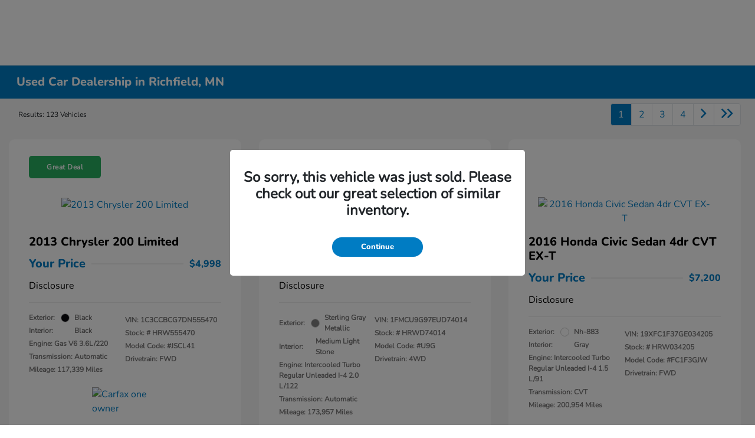

--- FILE ---
content_type: application/javascript
request_url: https://prod.cdn.secureoffersites.com/dist/p527/vue3/js/header.js
body_size: 248220
content:
/*! For license information please see header.js.LICENSE.txt */
(()=>{var __webpack_modules__={1130(e,t,n){"use strict";n.d(t,{zN:()=>o});var i=n(4255);const a=(0,n(10810).nY)("drseventsstore",{state:()=>({mostRecentDrsActivity:"",drsProgramCodes:""}),actions:{saveDrsProgramCodes(e){this.mostRecentDrsActivity=e;try{let t=[];this.drsProgramCodes?(t=this.drsProgramCodes.split("|"),t.some(t=>t===e)||t.push(e)):t.push(e),this.drsProgramCodes=t.join("|")}catch(e){console.log(e)}}}});function o(e,t=""){let n=i.j.getDealerObject();n&&"function"==typeof n.getDrsEvent&&(e&&n.getDrsEvent(e,t),t&&(a().saveDrsProgramCodes(t),function(e){let t="";const n=`; ${document.cookie}`.split("; drsactivitieslist=");2===n.length&&(t=n.pop().split(";").shift());let i=[];t?(i=t.split("|"),i.some(t=>t.toString()===e.toString())||i.push(e)):i.push(e);let a=i.join("|");document.cookie=`drsactivitieslist=${a};path=/`,document.cookie=`recentdrsactivity=${e};path=/`}(t)))}},1542(e,t,n){"use strict";function i(){const e=window.navigator?.userAgent?.toLowerCase();return(window.crawlerBots?.split("|")||["bot","AdsBot-Google","AdsBot-Google-Mobile","bingbot"]).filter(t=>{if(t&&e.includes(t.toLowerCase()))return t}).length>0}n.d(t,{Eh:()=>i})},2435(e,t,n){"use strict";n.d(t,{UR:()=>o}),n(61317);var i=n(65688),a=n(4255);n(21403);const o=(e,t,n,o="")=>{(0,i.IP)(e,t,n,o);let r=a.j.getDealerObject();r&&"function"==typeof r.fireClickToCallEvent&&r.fireClickToCallEvent(e,t,n)}},2515(e,t,n){"use strict";n.d(t,{$s:()=>k,C$:()=>ge,Dw:()=>Pt,E4:()=>fe,Li:()=>K,MK:()=>pe,N:()=>H,O3:()=>J,S8:()=>Ee,Ys:()=>Dn,al:()=>un,h:()=>Pn,j7:()=>X,l3:()=>Q,mc:()=>gn,r8:()=>De,rl:()=>Pe,u4:()=>Ie});var i=n(90033);const a=Symbol(""),o=Symbol(""),r=Symbol(""),s=Symbol(""),c=Symbol(""),l=Symbol(""),d=Symbol(""),u=Symbol(""),h=Symbol(""),p=Symbol(""),m=Symbol(""),w=Symbol(""),f=Symbol(""),g=Symbol(""),y=Symbol(""),v=Symbol(""),_=Symbol(""),b=Symbol(""),C=Symbol(""),T=Symbol(""),S=Symbol(""),k=Symbol(""),L=Symbol(""),P=Symbol(""),D=Symbol(""),E=Symbol(""),I=Symbol(""),N=Symbol(""),V=Symbol(""),A=Symbol(""),M=Symbol(""),x=Symbol(""),O=Symbol(""),R=Symbol(""),F=Symbol(""),U=Symbol(""),$=Symbol(""),B=Symbol(""),q=Symbol(""),j={[a]:"Fragment",[o]:"Teleport",[r]:"Suspense",[s]:"KeepAlive",[c]:"BaseTransition",[l]:"openBlock",[d]:"createBlock",[u]:"createElementBlock",[h]:"createVNode",[p]:"createElementVNode",[m]:"createCommentVNode",[w]:"createTextVNode",[f]:"createStaticVNode",[g]:"resolveComponent",[y]:"resolveDynamicComponent",[v]:"resolveDirective",[_]:"resolveFilter",[b]:"withDirectives",[C]:"renderList",[T]:"renderSlot",[S]:"createSlots",[k]:"toDisplayString",[L]:"mergeProps",[P]:"normalizeClass",[D]:"normalizeStyle",[E]:"normalizeProps",[I]:"guardReactiveProps",[N]:"toHandlers",[V]:"camelize",[A]:"capitalize",[M]:"toHandlerKey",[x]:"setBlockTracking",[O]:"pushScopeId",[R]:"popScopeId",[F]:"withCtx",[U]:"unref",[$]:"isRef",[B]:"withMemo",[q]:"isMemoSame"};function H(e){Object.getOwnPropertySymbols(e).forEach(t=>{j[t]=e[t]})}const G={start:{line:1,column:1,offset:0},end:{line:1,column:1,offset:0},source:""};function Y(e,t,n,i,a,o,r,s=!1,c=!1,d=!1,u=G){return e&&(s?(e.helper(l),e.helper(ne(e.inSSR,d))):e.helper(te(e.inSSR,d)),r&&e.helper(b)),{type:13,tag:t,props:n,children:i,patchFlag:a,dynamicProps:o,directives:r,isBlock:s,disableTracking:c,isComponent:d,loc:u}}function W(e,t=G){return{type:17,loc:t,elements:e}}function z(e,t=G){return{type:15,loc:t,properties:e}}function K(e,t){return{type:16,loc:G,key:(0,i.Kg)(e)?X(e,!0):e,value:t}}function X(e,t=!1,n=G,i=0){return{type:4,loc:n,content:e,isStatic:t,constType:t?3:i}}function J(e,t=G){return{type:8,loc:t,children:e}}function Q(e,t=[],n=G){return{type:14,loc:n,callee:e,arguments:t}}function Z(e,t=void 0,n=!1,i=!1,a=G){return{type:18,params:e,returns:t,newline:n,isSlot:i,loc:a}}function ee(e,t,n,i=!0){return{type:19,test:e,consequent:t,alternate:n,newline:i,loc:G}}function te(e,t){return e||t?h:p}function ne(e,t){return e||t?d:u}function ie(e,{helper:t,removeHelper:n,inSSR:i}){e.isBlock||(e.isBlock=!0,n(te(i,e.isComponent)),t(l),t(ne(i,e.isComponent)))}const ae=new Uint8Array([123,123]),oe=new Uint8Array([125,125]);function re(e){return e>=97&&e<=122||e>=65&&e<=90}function se(e){return 32===e||10===e||9===e||12===e||13===e}function ce(e){return 47===e||62===e||se(e)}function le(e){const t=new Uint8Array(e.length);for(let n=0;n<e.length;n++)t[n]=e.charCodeAt(n);return t}const de={Cdata:new Uint8Array([67,68,65,84,65,91]),CdataEnd:new Uint8Array([93,93,62]),CommentEnd:new Uint8Array([45,45,62]),ScriptEnd:new Uint8Array([60,47,115,99,114,105,112,116]),StyleEnd:new Uint8Array([60,47,115,116,121,108,101]),TitleEnd:new Uint8Array([60,47,116,105,116,108,101]),TextareaEnd:new Uint8Array([60,47,116,101,120,116,97,114,101,97])};function ue(e,{compatConfig:t}){const n=t&&t[e];return"MODE"===e?n||3:n}function he(e,t){const n=ue("MODE",t),i=ue(e,t);return 3===n?!0===i:!1!==i}function pe(e,t,n,...i){return he(e,t)}function me(e){throw e}function we(e){}function fe(e,t,n,i){const a=new SyntaxError(String(`https://vuejs.org/error-reference/#compiler-${e}`));return a.code=e,a.loc=t,a}const ge=e=>4===e.type&&e.isStatic;function ye(e){switch(e){case"Teleport":case"teleport":return o;case"Suspense":case"suspense":return r;case"KeepAlive":case"keep-alive":return s;case"BaseTransition":case"base-transition":return c}}const ve=/^$|^\d|[^\$\w\xA0-\uFFFF]/,_e=e=>!ve.test(e),be=/[A-Za-z_$\xA0-\uFFFF]/,Ce=/[\.\?\w$\xA0-\uFFFF]/,Te=/\s+[.[]\s*|\s*[.[]\s+/g,Se=e=>4===e.type?e.content:e.loc.source,ke=e=>{const t=Se(e).trim().replace(Te,e=>e.trim());let n=0,i=[],a=0,o=0,r=null;for(let e=0;e<t.length;e++){const s=t.charAt(e);switch(n){case 0:if("["===s)i.push(n),n=1,a++;else if("("===s)i.push(n),n=2,o++;else if(!(0===e?be:Ce).test(s))return!1;break;case 1:"'"===s||'"'===s||"`"===s?(i.push(n),n=3,r=s):"["===s?a++:"]"===s&&(--a||(n=i.pop()));break;case 2:if("'"===s||'"'===s||"`"===s)i.push(n),n=3,r=s;else if("("===s)o++;else if(")"===s){if(e===t.length-1)return!1;--o||(n=i.pop())}break;case 3:s===r&&(n=i.pop(),r=null)}}return!a&&!o},Le=/^\s*(?:async\s*)?(?:\([^)]*?\)|[\w$_]+)\s*(?::[^=]+)?=>|^\s*(?:async\s+)?function(?:\s+[\w$]+)?\s*\(/;function Pe(e,t,n=!1){for(let a=0;a<e.props.length;a++){const o=e.props[a];if(7===o.type&&(n||o.exp)&&((0,i.Kg)(t)?o.name===t:t.test(o.name)))return o}}function De(e,t,n=!1,i=!1){for(let a=0;a<e.props.length;a++){const o=e.props[a];if(6===o.type){if(n)continue;if(o.name===t&&(o.value||i))return o}else if("bind"===o.name&&(o.exp||i)&&Ee(o.arg,t))return o}}function Ee(e,t){return!(!e||!ge(e)||e.content!==t)}function Ie(e){return e.props.some(e=>!(7!==e.type||"bind"!==e.name||e.arg&&4===e.arg.type&&e.arg.isStatic))}function Ne(e){return 5===e.type||2===e.type}function Ve(e){return 7===e.type&&"pre"===e.name}function Ae(e){return 7===e.type&&"slot"===e.name}function Me(e){return 1===e.type&&3===e.tagType}function xe(e){return 1===e.type&&2===e.tagType}const Oe=new Set([E,I]);function Re(e,t=[]){if(e&&!(0,i.Kg)(e)&&14===e.type){const n=e.callee;if(!(0,i.Kg)(n)&&Oe.has(n))return Re(e.arguments[0],t.concat(e))}return[e,t]}function Fe(e,t,n){let a,o,r=13===e.type?e.props:e.arguments[2],s=[];if(r&&!(0,i.Kg)(r)&&14===r.type){const e=Re(r);r=e[0],s=e[1],o=s[s.length-1]}if(null==r||(0,i.Kg)(r))a=z([t]);else if(14===r.type){const e=r.arguments[0];(0,i.Kg)(e)||15!==e.type?r.callee===N?a=Q(n.helper(L),[z([t]),r]):r.arguments.unshift(z([t])):Ue(t,e)||e.properties.unshift(t),!a&&(a=r)}else 15===r.type?(Ue(t,r)||r.properties.unshift(t),a=r):(a=Q(n.helper(L),[z([t]),r]),o&&o.callee===I&&(o=s[s.length-2]));13===e.type?o?o.arguments[0]=a:e.props=a:o?o.arguments[0]=a:e.arguments[2]=a}function Ue(e,t){let n=!1;if(4===e.key.type){const i=e.key.content;n=t.properties.some(e=>4===e.key.type&&e.key.content===i)}return n}function $e(e,t){return`_${t}_${e.replace(/[^\w]/g,(t,n)=>"-"===t?"_":e.charCodeAt(n).toString())}`}const Be=/([\s\S]*?)\s+(?:in|of)\s+(\S[\s\S]*)/;function qe(e){for(let t=0;t<e.length;t++)if(!se(e.charCodeAt(t)))return!1;return!0}function je(e){return 2===e.type&&qe(e.content)||12===e.type&&je(e.content)}function He(e){return 3===e.type||je(e)}const Ge={parseMode:"base",ns:0,delimiters:["{{","}}"],getNamespace:()=>0,isVoidTag:i.NO,isPreTag:i.NO,isIgnoreNewlineTag:i.NO,isCustomElement:i.NO,onError:me,onWarn:we,comments:!1,prefixIdentifiers:!1};let Ye=Ge,We=null,ze="",Ke=null,Xe=null,Je="",Qe=-1,Ze=-1,et=0,tt=!1,nt=null;const it=[],at=new class{constructor(e,t){this.stack=e,this.cbs=t,this.state=1,this.buffer="",this.sectionStart=0,this.index=0,this.entityStart=0,this.baseState=1,this.inRCDATA=!1,this.inXML=!1,this.inVPre=!1,this.newlines=[],this.mode=0,this.delimiterOpen=ae,this.delimiterClose=oe,this.delimiterIndex=-1,this.currentSequence=void 0,this.sequenceIndex=0}get inSFCRoot(){return 2===this.mode&&0===this.stack.length}reset(){this.state=1,this.mode=0,this.buffer="",this.sectionStart=0,this.index=0,this.baseState=1,this.inRCDATA=!1,this.currentSequence=void 0,this.newlines.length=0,this.delimiterOpen=ae,this.delimiterClose=oe}getPos(e){let t=1,n=e+1;const i=this.newlines.length;let a=-1;if(i>100){let t=-1,n=i;for(;t+1<n;){const i=t+n>>>1;this.newlines[i]<e?t=i:n=i}a=t}else for(let t=i-1;t>=0;t--)if(e>this.newlines[t]){a=t;break}return a>=0&&(t=a+2,n=e-this.newlines[a]),{column:n,line:t,offset:e}}peek(){return this.buffer.charCodeAt(this.index+1)}stateText(e){60===e?(this.index>this.sectionStart&&this.cbs.ontext(this.sectionStart,this.index),this.state=5,this.sectionStart=this.index):this.inVPre||e!==this.delimiterOpen[0]||(this.state=2,this.delimiterIndex=0,this.stateInterpolationOpen(e))}stateInterpolationOpen(e){if(e===this.delimiterOpen[this.delimiterIndex])if(this.delimiterIndex===this.delimiterOpen.length-1){const e=this.index+1-this.delimiterOpen.length;e>this.sectionStart&&this.cbs.ontext(this.sectionStart,e),this.state=3,this.sectionStart=e}else this.delimiterIndex++;else this.inRCDATA?(this.state=32,this.stateInRCDATA(e)):(this.state=1,this.stateText(e))}stateInterpolation(e){e===this.delimiterClose[0]&&(this.state=4,this.delimiterIndex=0,this.stateInterpolationClose(e))}stateInterpolationClose(e){e===this.delimiterClose[this.delimiterIndex]?this.delimiterIndex===this.delimiterClose.length-1?(this.cbs.oninterpolation(this.sectionStart,this.index+1),this.inRCDATA?this.state=32:this.state=1,this.sectionStart=this.index+1):this.delimiterIndex++:(this.state=3,this.stateInterpolation(e))}stateSpecialStartSequence(e){const t=this.sequenceIndex===this.currentSequence.length;if(t?ce(e):(32|e)===this.currentSequence[this.sequenceIndex]){if(!t)return void this.sequenceIndex++}else this.inRCDATA=!1;this.sequenceIndex=0,this.state=6,this.stateInTagName(e)}stateInRCDATA(e){if(this.sequenceIndex===this.currentSequence.length){if(62===e||se(e)){const t=this.index-this.currentSequence.length;if(this.sectionStart<t){const e=this.index;this.index=t,this.cbs.ontext(this.sectionStart,t),this.index=e}return this.sectionStart=t+2,this.stateInClosingTagName(e),void(this.inRCDATA=!1)}this.sequenceIndex=0}(32|e)===this.currentSequence[this.sequenceIndex]?this.sequenceIndex+=1:0===this.sequenceIndex?this.currentSequence===de.TitleEnd||this.currentSequence===de.TextareaEnd&&!this.inSFCRoot?this.inVPre||e!==this.delimiterOpen[0]||(this.state=2,this.delimiterIndex=0,this.stateInterpolationOpen(e)):this.fastForwardTo(60)&&(this.sequenceIndex=1):this.sequenceIndex=Number(60===e)}stateCDATASequence(e){e===de.Cdata[this.sequenceIndex]?++this.sequenceIndex===de.Cdata.length&&(this.state=28,this.currentSequence=de.CdataEnd,this.sequenceIndex=0,this.sectionStart=this.index+1):(this.sequenceIndex=0,this.state=23,this.stateInDeclaration(e))}fastForwardTo(e){for(;++this.index<this.buffer.length;){const t=this.buffer.charCodeAt(this.index);if(10===t&&this.newlines.push(this.index),t===e)return!0}return this.index=this.buffer.length-1,!1}stateInCommentLike(e){e===this.currentSequence[this.sequenceIndex]?++this.sequenceIndex===this.currentSequence.length&&(this.currentSequence===de.CdataEnd?this.cbs.oncdata(this.sectionStart,this.index-2):this.cbs.oncomment(this.sectionStart,this.index-2),this.sequenceIndex=0,this.sectionStart=this.index+1,this.state=1):0===this.sequenceIndex?this.fastForwardTo(this.currentSequence[0])&&(this.sequenceIndex=1):e!==this.currentSequence[this.sequenceIndex-1]&&(this.sequenceIndex=0)}startSpecial(e,t){this.enterRCDATA(e,t),this.state=31}enterRCDATA(e,t){this.inRCDATA=!0,this.currentSequence=e,this.sequenceIndex=t}stateBeforeTagName(e){33===e?(this.state=22,this.sectionStart=this.index+1):63===e?(this.state=24,this.sectionStart=this.index+1):re(e)?(this.sectionStart=this.index,0===this.mode?this.state=6:this.inSFCRoot?this.state=34:this.inXML?this.state=6:this.state=116===e?30:115===e?29:6):47===e?this.state=8:(this.state=1,this.stateText(e))}stateInTagName(e){ce(e)&&this.handleTagName(e)}stateInSFCRootTagName(e){if(ce(e)){const t=this.buffer.slice(this.sectionStart,this.index);"template"!==t&&this.enterRCDATA(le("</"+t),0),this.handleTagName(e)}}handleTagName(e){this.cbs.onopentagname(this.sectionStart,this.index),this.sectionStart=-1,this.state=11,this.stateBeforeAttrName(e)}stateBeforeClosingTagName(e){se(e)||(62===e?(this.state=1,this.sectionStart=this.index+1):(this.state=re(e)?9:27,this.sectionStart=this.index))}stateInClosingTagName(e){(62===e||se(e))&&(this.cbs.onclosetag(this.sectionStart,this.index),this.sectionStart=-1,this.state=10,this.stateAfterClosingTagName(e))}stateAfterClosingTagName(e){62===e&&(this.state=1,this.sectionStart=this.index+1)}stateBeforeAttrName(e){62===e?(this.cbs.onopentagend(this.index),this.inRCDATA?this.state=32:this.state=1,this.sectionStart=this.index+1):47===e?this.state=7:60===e&&47===this.peek()?(this.cbs.onopentagend(this.index),this.state=5,this.sectionStart=this.index):se(e)||this.handleAttrStart(e)}handleAttrStart(e){118===e&&45===this.peek()?(this.state=13,this.sectionStart=this.index):46===e||58===e||64===e||35===e?(this.cbs.ondirname(this.index,this.index+1),this.state=14,this.sectionStart=this.index+1):(this.state=12,this.sectionStart=this.index)}stateInSelfClosingTag(e){62===e?(this.cbs.onselfclosingtag(this.index),this.state=1,this.sectionStart=this.index+1,this.inRCDATA=!1):se(e)||(this.state=11,this.stateBeforeAttrName(e))}stateInAttrName(e){(61===e||ce(e))&&(this.cbs.onattribname(this.sectionStart,this.index),this.handleAttrNameEnd(e))}stateInDirName(e){61===e||ce(e)?(this.cbs.ondirname(this.sectionStart,this.index),this.handleAttrNameEnd(e)):58===e?(this.cbs.ondirname(this.sectionStart,this.index),this.state=14,this.sectionStart=this.index+1):46===e&&(this.cbs.ondirname(this.sectionStart,this.index),this.state=16,this.sectionStart=this.index+1)}stateInDirArg(e){61===e||ce(e)?(this.cbs.ondirarg(this.sectionStart,this.index),this.handleAttrNameEnd(e)):91===e?this.state=15:46===e&&(this.cbs.ondirarg(this.sectionStart,this.index),this.state=16,this.sectionStart=this.index+1)}stateInDynamicDirArg(e){93===e?this.state=14:(61===e||ce(e))&&(this.cbs.ondirarg(this.sectionStart,this.index+1),this.handleAttrNameEnd(e))}stateInDirModifier(e){61===e||ce(e)?(this.cbs.ondirmodifier(this.sectionStart,this.index),this.handleAttrNameEnd(e)):46===e&&(this.cbs.ondirmodifier(this.sectionStart,this.index),this.sectionStart=this.index+1)}handleAttrNameEnd(e){this.sectionStart=this.index,this.state=17,this.cbs.onattribnameend(this.index),this.stateAfterAttrName(e)}stateAfterAttrName(e){61===e?this.state=18:47===e||62===e?(this.cbs.onattribend(0,this.sectionStart),this.sectionStart=-1,this.state=11,this.stateBeforeAttrName(e)):se(e)||(this.cbs.onattribend(0,this.sectionStart),this.handleAttrStart(e))}stateBeforeAttrValue(e){34===e?(this.state=19,this.sectionStart=this.index+1):39===e?(this.state=20,this.sectionStart=this.index+1):se(e)||(this.sectionStart=this.index,this.state=21,this.stateInAttrValueNoQuotes(e))}handleInAttrValue(e,t){(e===t||this.fastForwardTo(t))&&(this.cbs.onattribdata(this.sectionStart,this.index),this.sectionStart=-1,this.cbs.onattribend(34===t?3:2,this.index+1),this.state=11)}stateInAttrValueDoubleQuotes(e){this.handleInAttrValue(e,34)}stateInAttrValueSingleQuotes(e){this.handleInAttrValue(e,39)}stateInAttrValueNoQuotes(e){se(e)||62===e?(this.cbs.onattribdata(this.sectionStart,this.index),this.sectionStart=-1,this.cbs.onattribend(1,this.index),this.state=11,this.stateBeforeAttrName(e)):39!==e&&60!==e&&61!==e&&96!==e||this.cbs.onerr(18,this.index)}stateBeforeDeclaration(e){91===e?(this.state=26,this.sequenceIndex=0):this.state=45===e?25:23}stateInDeclaration(e){(62===e||this.fastForwardTo(62))&&(this.state=1,this.sectionStart=this.index+1)}stateInProcessingInstruction(e){(62===e||this.fastForwardTo(62))&&(this.cbs.onprocessinginstruction(this.sectionStart,this.index),this.state=1,this.sectionStart=this.index+1)}stateBeforeComment(e){45===e?(this.state=28,this.currentSequence=de.CommentEnd,this.sequenceIndex=2,this.sectionStart=this.index+1):this.state=23}stateInSpecialComment(e){(62===e||this.fastForwardTo(62))&&(this.cbs.oncomment(this.sectionStart,this.index),this.state=1,this.sectionStart=this.index+1)}stateBeforeSpecialS(e){e===de.ScriptEnd[3]?this.startSpecial(de.ScriptEnd,4):e===de.StyleEnd[3]?this.startSpecial(de.StyleEnd,4):(this.state=6,this.stateInTagName(e))}stateBeforeSpecialT(e){e===de.TitleEnd[3]?this.startSpecial(de.TitleEnd,4):e===de.TextareaEnd[3]?this.startSpecial(de.TextareaEnd,4):(this.state=6,this.stateInTagName(e))}startEntity(){}stateInEntity(){}parse(e){for(this.buffer=e;this.index<this.buffer.length;){const e=this.buffer.charCodeAt(this.index);switch(10===e&&33!==this.state&&this.newlines.push(this.index),this.state){case 1:this.stateText(e);break;case 2:this.stateInterpolationOpen(e);break;case 3:this.stateInterpolation(e);break;case 4:this.stateInterpolationClose(e);break;case 31:this.stateSpecialStartSequence(e);break;case 32:this.stateInRCDATA(e);break;case 26:this.stateCDATASequence(e);break;case 19:this.stateInAttrValueDoubleQuotes(e);break;case 12:this.stateInAttrName(e);break;case 13:this.stateInDirName(e);break;case 14:this.stateInDirArg(e);break;case 15:this.stateInDynamicDirArg(e);break;case 16:this.stateInDirModifier(e);break;case 28:this.stateInCommentLike(e);break;case 27:this.stateInSpecialComment(e);break;case 11:this.stateBeforeAttrName(e);break;case 6:this.stateInTagName(e);break;case 34:this.stateInSFCRootTagName(e);break;case 9:this.stateInClosingTagName(e);break;case 5:this.stateBeforeTagName(e);break;case 17:this.stateAfterAttrName(e);break;case 20:this.stateInAttrValueSingleQuotes(e);break;case 18:this.stateBeforeAttrValue(e);break;case 8:this.stateBeforeClosingTagName(e);break;case 10:this.stateAfterClosingTagName(e);break;case 29:this.stateBeforeSpecialS(e);break;case 30:this.stateBeforeSpecialT(e);break;case 21:this.stateInAttrValueNoQuotes(e);break;case 7:this.stateInSelfClosingTag(e);break;case 23:this.stateInDeclaration(e);break;case 22:this.stateBeforeDeclaration(e);break;case 25:this.stateBeforeComment(e);break;case 24:this.stateInProcessingInstruction(e);break;case 33:this.stateInEntity()}this.index++}this.cleanup(),this.finish()}cleanup(){this.sectionStart!==this.index&&(1===this.state||32===this.state&&0===this.sequenceIndex?(this.cbs.ontext(this.sectionStart,this.index),this.sectionStart=this.index):19!==this.state&&20!==this.state&&21!==this.state||(this.cbs.onattribdata(this.sectionStart,this.index),this.sectionStart=this.index))}finish(){this.handleTrailingData(),this.cbs.onend()}handleTrailingData(){const e=this.buffer.length;this.sectionStart>=e||(28===this.state?this.currentSequence===de.CdataEnd?this.cbs.oncdata(this.sectionStart,e):this.cbs.oncomment(this.sectionStart,e):6===this.state||11===this.state||18===this.state||17===this.state||12===this.state||13===this.state||14===this.state||15===this.state||16===this.state||20===this.state||19===this.state||21===this.state||9===this.state||this.cbs.ontext(this.sectionStart,e))}emitCodePoint(e,t){}}(it,{onerr:Tt,ontext(e,t){lt(st(e,t),e,t)},ontextentity(e,t,n){lt(e,t,n)},oninterpolation(e,t){if(tt)return lt(st(e,t),e,t);let n=e+at.delimiterOpen.length,i=t-at.delimiterClose.length;for(;se(ze.charCodeAt(n));)n++;for(;se(ze.charCodeAt(i-1));)i--;let a=st(n,i);a.includes("&")&&(a=Ye.decodeEntities(a,!1)),yt({type:5,content:Ct(a,!1,vt(n,i)),loc:vt(e,t)})},onopentagname(e,t){const n=st(e,t);Ke={type:1,tag:n,ns:Ye.getNamespace(n,it[0],Ye.ns),tagType:0,props:[],children:[],loc:vt(e-1,t),codegenNode:void 0}},onopentagend(e){ct(e)},onclosetag(e,t){const n=st(e,t);if(!Ye.isVoidTag(n)){let i=!1;for(let e=0;e<it.length;e++)if(it[e].tag.toLowerCase()===n.toLowerCase()){i=!0,e>0&&Tt(24,it[0].loc.start.offset);for(let n=0;n<=e;n++)dt(it.shift(),t,n<e);break}i||Tt(23,ut(e,60))}},onselfclosingtag(e){const t=Ke.tag;Ke.isSelfClosing=!0,ct(e),it[0]&&it[0].tag===t&&dt(it.shift(),e)},onattribname(e,t){Xe={type:6,name:st(e,t),nameLoc:vt(e,t),value:void 0,loc:vt(e)}},ondirname(e,t){const n=st(e,t),i="."===n||":"===n?"bind":"@"===n?"on":"#"===n?"slot":n.slice(2);if(tt||""!==i||Tt(26,e),tt||""===i)Xe={type:6,name:n,nameLoc:vt(e,t),value:void 0,loc:vt(e)};else if(Xe={type:7,name:i,rawName:n,exp:void 0,arg:void 0,modifiers:"."===n?[X("prop")]:[],loc:vt(e)},"pre"===i){tt=at.inVPre=!0,nt=Ke;const e=Ke.props;for(let t=0;t<e.length;t++)7===e[t].type&&(e[t]=bt(e[t]))}},ondirarg(e,t){if(e===t)return;const n=st(e,t);if(tt&&!Ve(Xe))Xe.name+=n,_t(Xe.nameLoc,t);else{const i="["!==n[0];Xe.arg=Ct(i?n:n.slice(1,-1),i,vt(e,t),i?3:0)}},ondirmodifier(e,t){const n=st(e,t);if(tt&&!Ve(Xe))Xe.name+="."+n,_t(Xe.nameLoc,t);else if("slot"===Xe.name){const e=Xe.arg;e&&(e.content+="."+n,_t(e.loc,t))}else{const i=X(n,!0,vt(e,t));Xe.modifiers.push(i)}},onattribdata(e,t){Je+=st(e,t),Qe<0&&(Qe=e),Ze=t},onattribentity(e,t,n){Je+=e,Qe<0&&(Qe=t),Ze=n},onattribnameend(e){const t=Xe.loc.start.offset,n=st(t,e);7===Xe.type&&(Xe.rawName=n),Ke.props.some(e=>(7===e.type?e.rawName:e.name)===n)&&Tt(2,t)},onattribend(e,t){if(Ke&&Xe){if(_t(Xe.loc,t),0!==e)if(Je.includes("&")&&(Je=Ye.decodeEntities(Je,!0)),6===Xe.type)"class"===Xe.name&&(Je=gt(Je).trim()),1!==e||Je||Tt(13,t),Xe.value={type:2,content:Je,loc:1===e?vt(Qe,Ze):vt(Qe-1,Ze+1)},at.inSFCRoot&&"template"===Ke.tag&&"lang"===Xe.name&&Je&&"html"!==Je&&at.enterRCDATA(le("</template"),0);else{let e=0;Xe.exp=Ct(Je,!1,vt(Qe,Ze),0,e),"for"===Xe.name&&(Xe.forParseResult=function(e){const t=e.loc,n=e.content,i=n.match(Be);if(!i)return;const[,a,o]=i,r=(e,n,i=!1)=>{const a=t.start.offset+n;return Ct(e,!1,vt(a,a+e.length),0,i?1:0)},s={source:r(o.trim(),n.indexOf(o,a.length)),value:void 0,key:void 0,index:void 0,finalized:!1};let c=a.trim().replace(rt,"").trim();const l=a.indexOf(c),d=c.match(ot);if(d){c=c.replace(ot,"").trim();const e=d[1].trim();let t;if(e&&(t=n.indexOf(e,l+c.length),s.key=r(e,t,!0)),d[2]){const i=d[2].trim();i&&(s.index=r(i,n.indexOf(i,s.key?t+e.length:l+c.length),!0))}}return c&&(s.value=r(c,l,!0)),s}(Xe.exp));let t=-1;"bind"===Xe.name&&(t=Xe.modifiers.findIndex(e=>"sync"===e.content))>-1&&pe("COMPILER_V_BIND_SYNC",Ye,Xe.loc,Xe.arg.loc.source)&&(Xe.name="model",Xe.modifiers.splice(t,1))}7===Xe.type&&"pre"===Xe.name||Ke.props.push(Xe)}Je="",Qe=Ze=-1},oncomment(e,t){Ye.comments&&yt({type:3,content:st(e,t),loc:vt(e-4,t+3)})},onend(){const e=ze.length;for(let t=0;t<it.length;t++)dt(it[t],e-1),Tt(24,it[t].loc.start.offset)},oncdata(e,t){0!==it[0].ns?lt(st(e,t),e,t):Tt(1,e-9)},onprocessinginstruction(e){0===(it[0]?it[0].ns:Ye.ns)&&Tt(21,e-1)}}),ot=/,([^,\}\]]*)(?:,([^,\}\]]*))?$/,rt=/^\(|\)$/g;function st(e,t){return ze.slice(e,t)}function ct(e){at.inSFCRoot&&(Ke.innerLoc=vt(e+1,e+1)),yt(Ke);const{tag:t,ns:n}=Ke;0===n&&Ye.isPreTag(t)&&et++,Ye.isVoidTag(t)?dt(Ke,e):(it.unshift(Ke),1!==n&&2!==n||(at.inXML=!0)),Ke=null}function lt(e,t,n){{const t=it[0]&&it[0].tag;"script"!==t&&"style"!==t&&e.includes("&")&&(e=Ye.decodeEntities(e,!1))}const i=it[0]||We,a=i.children[i.children.length-1];a&&2===a.type?(a.content+=e,_t(a.loc,n)):i.children.push({type:2,content:e,loc:vt(t,n)})}function dt(e,t,n=!1){_t(e.loc,n?ut(t,60):function(e){let t=e;for(;62!==ze.charCodeAt(t)&&t<ze.length-1;)t++;return t}(t)+1),at.inSFCRoot&&(e.children.length?e.innerLoc.end=(0,i.X$)({},e.children[e.children.length-1].loc.end):e.innerLoc.end=(0,i.X$)({},e.innerLoc.start),e.innerLoc.source=st(e.innerLoc.start.offset,e.innerLoc.end.offset));const{tag:a,ns:o,children:r}=e;if(tt||("slot"===a?e.tagType=2:pt(e)?e.tagType=3:function({tag:e,props:t}){if(Ye.isCustomElement(e))return!1;if("component"===e||(n=e.charCodeAt(0))>64&&n<91||ye(e)||Ye.isBuiltInComponent&&Ye.isBuiltInComponent(e)||Ye.isNativeTag&&!Ye.isNativeTag(e))return!0;var n;for(let e=0;e<t.length;e++){const n=t[e];if(6===n.type){if("is"===n.name&&n.value){if(n.value.content.startsWith("vue:"))return!0;if(pe("COMPILER_IS_ON_ELEMENT",Ye,n.loc))return!0}}else if("bind"===n.name&&Ee(n.arg,"is")&&pe("COMPILER_IS_ON_ELEMENT",Ye,n.loc))return!0}return!1}(e)&&(e.tagType=1)),at.inRCDATA||(e.children=wt(r)),0===o&&Ye.isIgnoreNewlineTag(a)){const e=r[0];e&&2===e.type&&(e.content=e.content.replace(/^\r?\n/,""))}0===o&&Ye.isPreTag(a)&&et--,nt===e&&(tt=at.inVPre=!1,nt=null),at.inXML&&0===(it[0]?it[0].ns:Ye.ns)&&(at.inXML=!1);{const t=e.props;if(!at.inSFCRoot&&he("COMPILER_NATIVE_TEMPLATE",Ye)&&"template"===e.tag&&!pt(e)){const t=it[0]||We,n=t.children.indexOf(e);t.children.splice(n,1,...e.children)}const n=t.find(e=>6===e.type&&"inline-template"===e.name);n&&pe("COMPILER_INLINE_TEMPLATE",Ye,n.loc)&&e.children.length&&(n.value={type:2,content:st(e.children[0].loc.start.offset,e.children[e.children.length-1].loc.end.offset),loc:n.loc})}}function ut(e,t){let n=e;for(;ze.charCodeAt(n)!==t&&n>=0;)n--;return n}const ht=new Set(["if","else","else-if","for","slot"]);function pt({tag:e,props:t}){if("template"===e)for(let e=0;e<t.length;e++)if(7===t[e].type&&ht.has(t[e].name))return!0;return!1}const mt=/\r\n/g;function wt(e){const t="preserve"!==Ye.whitespace;let n=!1;for(let i=0;i<e.length;i++){const a=e[i];if(2===a.type)if(et)a.content=a.content.replace(mt,"\n");else if(qe(a.content)){const o=e[i-1]&&e[i-1].type,r=e[i+1]&&e[i+1].type;!o||!r||t&&(3===o&&(3===r||1===r)||1===o&&(3===r||1===r&&ft(a.content)))?(n=!0,e[i]=null):a.content=" "}else t&&(a.content=gt(a.content))}return n?e.filter(Boolean):e}function ft(e){for(let t=0;t<e.length;t++){const n=e.charCodeAt(t);if(10===n||13===n)return!0}return!1}function gt(e){let t="",n=!1;for(let i=0;i<e.length;i++)se(e.charCodeAt(i))?n||(t+=" ",n=!0):(t+=e[i],n=!1);return t}function yt(e){(it[0]||We).children.push(e)}function vt(e,t){return{start:at.getPos(e),end:null==t?t:at.getPos(t),source:null==t?t:st(e,t)}}function _t(e,t){e.end=at.getPos(t),e.source=st(e.start.offset,t)}function bt(e){const t={type:6,name:e.rawName,nameLoc:vt(e.loc.start.offset,e.loc.start.offset+e.rawName.length),value:void 0,loc:e.loc};if(e.exp){const n=e.exp.loc;n.end.offset<e.loc.end.offset&&(n.start.offset--,n.start.column--,n.end.offset++,n.end.column++),t.value={type:2,content:e.exp.content,loc:n}}return t}function Ct(e,t=!1,n,i=0,a=0){return X(e,t,n,i)}function Tt(e,t,n){Ye.onError(fe(e,vt(t,t)))}function St(e,t){Lt(e,void 0,t,!!kt(e))}function kt(e){const t=e.children.filter(e=>3!==e.type);return 1!==t.length||1!==t[0].type||xe(t[0])?null:t[0]}function Lt(e,t,n,a=!1,o=!1){const{children:r}=e,s=[];for(let t=0;t<r.length;t++){const i=r[t];if(1===i.type&&0===i.tagType){const e=a?0:Pt(i,n);if(e>0){if(e>=2){i.codegenNode.patchFlag=-1,s.push(i);continue}}else{const e=i.codegenNode;if(13===e.type){const t=e.patchFlag;if((void 0===t||512===t||1===t)&&It(i,n)>=2){const t=Nt(i);t&&(e.props=n.hoist(t))}e.dynamicProps&&(e.dynamicProps=n.hoist(e.dynamicProps))}}}else if(12===i.type&&(a?0:Pt(i,n))>=2){14===i.codegenNode.type&&i.codegenNode.arguments.length>0&&i.codegenNode.arguments.push("-1"),s.push(i);continue}if(1===i.type){const t=1===i.tagType;t&&n.scopes.vSlot++,Lt(i,e,n,!1,o),t&&n.scopes.vSlot--}else if(11===i.type)Lt(i,e,n,1===i.children.length,!0);else if(9===i.type)for(let t=0;t<i.branches.length;t++)Lt(i.branches[t],e,n,1===i.branches[t].children.length,o)}let c=!1;if(s.length===r.length&&1===e.type)if(0===e.tagType&&e.codegenNode&&13===e.codegenNode.type&&(0,i.cy)(e.codegenNode.children))e.codegenNode.children=l(W(e.codegenNode.children)),c=!0;else if(1===e.tagType&&e.codegenNode&&13===e.codegenNode.type&&e.codegenNode.children&&!(0,i.cy)(e.codegenNode.children)&&15===e.codegenNode.children.type){const t=d(e.codegenNode,"default");t&&(t.returns=l(W(t.returns)),c=!0)}else if(3===e.tagType&&t&&1===t.type&&1===t.tagType&&t.codegenNode&&13===t.codegenNode.type&&t.codegenNode.children&&!(0,i.cy)(t.codegenNode.children)&&15===t.codegenNode.children.type){const n=Pe(e,"slot",!0),i=n&&n.arg&&d(t.codegenNode,n.arg);i&&(i.returns=l(W(i.returns)),c=!0)}if(!c)for(const e of s)e.codegenNode=n.cache(e.codegenNode);function l(e){const t=n.cache(e);return t.needArraySpread=!0,t}function d(e,t){if(e.children&&!(0,i.cy)(e.children)&&15===e.children.type){const n=e.children.properties.find(e=>e.key===t||e.key.content===t);return n&&n.value}}s.length&&n.transformHoist&&n.transformHoist(r,n,e)}function Pt(e,t){const{constantCache:n}=t;switch(e.type){case 1:if(0!==e.tagType)return 0;const a=n.get(e);if(void 0!==a)return a;const o=e.codegenNode;if(13!==o.type)return 0;if(o.isBlock&&"svg"!==e.tag&&"foreignObject"!==e.tag&&"math"!==e.tag)return 0;if(void 0===o.patchFlag){let i=3;const a=It(e,t);if(0===a)return n.set(e,0),0;a<i&&(i=a);for(let a=0;a<e.children.length;a++){const o=Pt(e.children[a],t);if(0===o)return n.set(e,0),0;o<i&&(i=o)}if(i>1)for(let a=0;a<e.props.length;a++){const o=e.props[a];if(7===o.type&&"bind"===o.name&&o.exp){const a=Pt(o.exp,t);if(0===a)return n.set(e,0),0;a<i&&(i=a)}}if(o.isBlock){for(let t=0;t<e.props.length;t++)if(7===e.props[t].type)return n.set(e,0),0;t.removeHelper(l),t.removeHelper(ne(t.inSSR,o.isComponent)),o.isBlock=!1,t.helper(te(t.inSSR,o.isComponent))}return n.set(e,i),i}return n.set(e,0),0;case 2:case 3:return 3;case 9:case 11:case 10:default:return 0;case 5:case 12:return Pt(e.content,t);case 4:return e.constType;case 8:let r=3;for(let n=0;n<e.children.length;n++){const a=e.children[n];if((0,i.Kg)(a)||(0,i.Bm)(a))continue;const o=Pt(a,t);if(0===o)return 0;o<r&&(r=o)}return r;case 20:return 2}}const Dt=new Set([P,D,E,I]);function Et(e,t){if(14===e.type&&!(0,i.Kg)(e.callee)&&Dt.has(e.callee)){const n=e.arguments[0];if(4===n.type)return Pt(n,t);if(14===n.type)return Et(n,t)}return 0}function It(e,t){let n=3;const i=Nt(e);if(i&&15===i.type){const{properties:e}=i;for(let i=0;i<e.length;i++){const{key:a,value:o}=e[i],r=Pt(a,t);if(0===r)return r;let s;if(r<n&&(n=r),s=4===o.type?Pt(o,t):14===o.type?Et(o,t):0,0===s)return s;s<n&&(n=s)}}return n}function Nt(e){const t=e.codegenNode;if(13===t.type)return t.props}function Vt(e,t){const n=function(e,{filename:t="",prefixIdentifiers:n=!1,hoistStatic:a=!1,hmr:o=!1,cacheHandlers:r=!1,nodeTransforms:s=[],directiveTransforms:c={},transformHoist:l=null,isBuiltInComponent:d=i.tE,isCustomElement:u=i.tE,expressionPlugins:h=[],scopeId:p=null,slotted:m=!0,ssr:w=!1,inSSR:f=!1,ssrCssVars:g="",bindingMetadata:y=i.MZ,inline:v=!1,isTS:_=!1,onError:b=me,onWarn:C=we,compatConfig:T}){const S=t.replace(/\?.*$/,"").match(/([^/\\]+)\.\w+$/),k={filename:t,selfName:S&&(0,i.ZH)((0,i.PT)(S[1])),prefixIdentifiers:n,hoistStatic:a,hmr:o,cacheHandlers:r,nodeTransforms:s,directiveTransforms:c,transformHoist:l,isBuiltInComponent:d,isCustomElement:u,expressionPlugins:h,scopeId:p,slotted:m,ssr:w,inSSR:f,ssrCssVars:g,bindingMetadata:y,inline:v,isTS:_,onError:b,onWarn:C,compatConfig:T,root:e,helpers:new Map,components:new Set,directives:new Set,hoists:[],imports:[],cached:[],constantCache:new WeakMap,temps:0,identifiers:Object.create(null),scopes:{vFor:0,vSlot:0,vPre:0,vOnce:0},parent:null,grandParent:null,currentNode:e,childIndex:0,inVOnce:!1,helper(e){const t=k.helpers.get(e)||0;return k.helpers.set(e,t+1),e},removeHelper(e){const t=k.helpers.get(e);if(t){const n=t-1;n?k.helpers.set(e,n):k.helpers.delete(e)}},helperString:e=>`_${j[k.helper(e)]}`,replaceNode(e){k.parent.children[k.childIndex]=k.currentNode=e},removeNode(e){const t=k.parent.children,n=e?t.indexOf(e):k.currentNode?k.childIndex:-1;e&&e!==k.currentNode?k.childIndex>n&&(k.childIndex--,k.onNodeRemoved()):(k.currentNode=null,k.onNodeRemoved()),k.parent.children.splice(n,1)},onNodeRemoved:i.tE,addIdentifiers(e){},removeIdentifiers(e){},hoist(e){(0,i.Kg)(e)&&(e=X(e)),k.hoists.push(e);const t=X(`_hoisted_${k.hoists.length}`,!1,e.loc,2);return t.hoisted=e,t},cache(e,t=!1,n=!1){const i=function(e,t,n=!1,i=!1){return{type:20,index:e,value:t,needPauseTracking:n,inVOnce:i,needArraySpread:!1,loc:G}}(k.cached.length,e,t,n);return k.cached.push(i),i}};return k.filters=new Set,k}(e,t);At(e,n),t.hoistStatic&&St(e,n),t.ssr||function(e,t){const{helper:n}=t,{children:i}=e;if(1===i.length){const n=kt(e);if(n&&n.codegenNode){const i=n.codegenNode;13===i.type&&ie(i,t),e.codegenNode=i}else e.codegenNode=i[0]}else if(i.length>1){let i=64;e.codegenNode=Y(t,n(a),void 0,e.children,i,void 0,void 0,!0,void 0,!1)}}(e,n),e.helpers=new Set([...n.helpers.keys()]),e.components=[...n.components],e.directives=[...n.directives],e.imports=n.imports,e.hoists=n.hoists,e.temps=n.temps,e.cached=n.cached,e.transformed=!0,e.filters=[...n.filters]}function At(e,t){t.currentNode=e;const{nodeTransforms:n}=t,a=[];for(let o=0;o<n.length;o++){const r=n[o](e,t);if(r&&((0,i.cy)(r)?a.push(...r):a.push(r)),!t.currentNode)return;e=t.currentNode}switch(e.type){case 3:t.ssr||t.helper(m);break;case 5:t.ssr||t.helper(k);break;case 9:for(let n=0;n<e.branches.length;n++)At(e.branches[n],t);break;case 10:case 11:case 1:case 0:!function(e,t){let n=0;const a=()=>{n--};for(;n<e.children.length;n++){const o=e.children[n];(0,i.Kg)(o)||(t.grandParent=t.parent,t.parent=e,t.childIndex=n,t.onNodeRemoved=a,At(o,t))}}(e,t)}t.currentNode=e;let o=a.length;for(;o--;)a[o]()}function Mt(e,t){const n=(0,i.Kg)(e)?t=>t===e:t=>e.test(t);return(e,i)=>{if(1===e.type){const{props:a}=e;if(3===e.tagType&&a.some(Ae))return;const o=[];for(let r=0;r<a.length;r++){const s=a[r];if(7===s.type&&n(s.name)){a.splice(r,1),r--;const n=t(e,s,i);n&&o.push(n)}}return o}}}const xt="/*@__PURE__*/",Ot=e=>`${j[e]}: _${j[e]}`;function Rt(e,t,{helper:n,push:i,newline:a,isTS:o}){const r=n("filter"===t?_:"component"===t?g:v);for(let n=0;n<e.length;n++){let s=e[n];const c=s.endsWith("__self");c&&(s=s.slice(0,-6)),i(`const ${$e(s,t)} = ${r}(${JSON.stringify(s)}${c?", true":""})${o?"!":""}`),n<e.length-1&&a()}}function Ft(e,t){const n=e.length>3||!1;t.push("["),n&&t.indent(),Ut(e,t,n),n&&t.deindent(),t.push("]")}function Ut(e,t,n=!1,a=!0){const{push:o,newline:r}=t;for(let s=0;s<e.length;s++){const c=e[s];(0,i.Kg)(c)?o(c,-3):(0,i.cy)(c)?Ft(c,t):$t(c,t),s<e.length-1&&(n?(a&&o(","),r()):a&&o(", "))}}function $t(e,t){if((0,i.Kg)(e))t.push(e,-3);else if((0,i.Bm)(e))t.push(t.helper(e));else switch(e.type){case 1:case 9:case 11:case 12:$t(e.codegenNode,t);break;case 2:!function(e,t){t.push(JSON.stringify(e.content),-3,e)}(e,t);break;case 4:Bt(e,t);break;case 5:!function(e,t){const{push:n,helper:i,pure:a}=t;a&&n(xt),n(`${i(k)}(`),$t(e.content,t),n(")")}(e,t);break;case 8:qt(e,t);break;case 3:!function(e,t){const{push:n,helper:i,pure:a}=t;a&&n(xt),n(`${i(m)}(${JSON.stringify(e.content)})`,-3,e)}(e,t);break;case 13:!function(e,t){const{push:n,helper:i,pure:a}=t,{tag:o,props:r,children:s,patchFlag:c,dynamicProps:d,directives:u,isBlock:h,disableTracking:p,isComponent:m}=e;let w;c&&(w=String(c)),u&&n(i(b)+"("),h&&n(`(${i(l)}(${p?"true":""}), `),a&&n(xt);n(i(h?ne(t.inSSR,m):te(t.inSSR,m))+"(",-2,e),Ut(function(e){let t=e.length;for(;t--&&null==e[t];);return e.slice(0,t+1).map(e=>e||"null")}([o,r,s,w,d]),t),n(")"),h&&n(")"),u&&(n(", "),$t(u,t),n(")"))}(e,t);break;case 14:!function(e,t){const{push:n,helper:a,pure:o}=t,r=(0,i.Kg)(e.callee)?e.callee:a(e.callee);o&&n(xt),n(r+"(",-2,e),Ut(e.arguments,t),n(")")}(e,t);break;case 15:!function(e,t){const{push:n,indent:i,deindent:a,newline:o}=t,{properties:r}=e;if(!r.length)return void n("{}",-2,e);const s=r.length>1||!1;n(s?"{":"{ "),s&&i();for(let e=0;e<r.length;e++){const{key:i,value:a}=r[e];jt(i,t),n(": "),$t(a,t),e<r.length-1&&(n(","),o())}s&&a(),n(s?"}":" }")}(e,t);break;case 17:!function(e,t){Ft(e.elements,t)}(e,t);break;case 18:!function(e,t){const{push:n,indent:a,deindent:o}=t,{params:r,returns:s,body:c,newline:l,isSlot:d}=e;d&&n(`_${j[F]}(`),n("(",-2,e),(0,i.cy)(r)?Ut(r,t):r&&$t(r,t),n(") => "),(l||c)&&(n("{"),a()),s?(l&&n("return "),(0,i.cy)(s)?Ft(s,t):$t(s,t)):c&&$t(c,t),(l||c)&&(o(),n("}")),d&&(e.isNonScopedSlot&&n(", undefined, true"),n(")"))}(e,t);break;case 19:!function(e,t){const{test:n,consequent:i,alternate:a,newline:o}=e,{push:r,indent:s,deindent:c,newline:l}=t;if(4===n.type){const e=!_e(n.content);e&&r("("),Bt(n,t),e&&r(")")}else r("("),$t(n,t),r(")");o&&s(),t.indentLevel++,o||r(" "),r("? "),$t(i,t),t.indentLevel--,o&&l(),o||r(" "),r(": ");const d=19===a.type;d||t.indentLevel++,$t(a,t),d||t.indentLevel--,o&&c(!0)}(e,t);break;case 20:!function(e,t){const{push:n,helper:i,indent:a,deindent:o,newline:r}=t,{needPauseTracking:s,needArraySpread:c}=e;c&&n("[...("),n(`_cache[${e.index}] || (`),s&&(a(),n(`${i(x)}(-1`),e.inVOnce&&n(", true"),n("),"),r(),n("(")),n(`_cache[${e.index}] = `),$t(e.value,t),s&&(n(`).cacheIndex = ${e.index},`),r(),n(`${i(x)}(1),`),r(),n(`_cache[${e.index}]`),o()),n(")"),c&&n(")]")}(e,t);break;case 21:Ut(e.body,t,!0,!1)}}function Bt(e,t){const{content:n,isStatic:i}=e;t.push(i?JSON.stringify(n):n,-3,e)}function qt(e,t){for(let n=0;n<e.children.length;n++){const a=e.children[n];(0,i.Kg)(a)?t.push(a,-3):$t(a,t)}}function jt(e,t){const{push:n}=t;8===e.type?(n("["),qt(e,t),n("]")):e.isStatic?n(_e(e.content)?e.content:JSON.stringify(e.content),-2,e):n(`[${e.content}]`,-3,e)}new RegExp("\\b"+"arguments,await,break,case,catch,class,const,continue,debugger,default,delete,do,else,export,extends,finally,for,function,if,import,let,new,return,super,switch,throw,try,var,void,while,with,yield".split(",").join("\\b|\\b")+"\\b");const Ht=Mt(/^(?:if|else|else-if)$/,(e,t,n)=>function(e,t,n,i){if(!("else"===t.name||t.exp&&t.exp.content.trim())){const i=t.exp?t.exp.loc:e.loc;n.onError(fe(28,t.loc)),t.exp=X("true",!1,i)}if("if"===t.name){const o=Gt(e,t),r={type:9,loc:(a=e.loc,vt(a.start.offset,a.end.offset)),branches:[o]};if(n.replaceNode(r),i)return i(r,o,!0)}else{const a=n.parent.children;let o=a.indexOf(e);for(;o-- >=-1;){const r=a[o];if(!r||!He(r)){if(r&&9===r.type){"else-if"!==t.name&&"else"!==t.name||void 0!==r.branches[r.branches.length-1].condition||n.onError(fe(30,e.loc)),n.removeNode();const a=Gt(e,t);r.branches.push(a);const o=i&&i(r,a,!1);At(a,n),o&&o(),n.currentNode=null}else n.onError(fe(30,e.loc));break}n.removeNode(r)}}var a}(e,t,n,(e,t,i)=>{const a=n.parent.children;let o=a.indexOf(e),r=0;for(;o-- >=0;){const e=a[o];e&&9===e.type&&(r+=e.branches.length)}return()=>{if(i)e.codegenNode=Yt(t,r,n);else{const i=function(e){for(;;)if(19===e.type){if(19!==e.alternate.type)return e;e=e.alternate}else 20===e.type&&(e=e.value)}(e.codegenNode);i.alternate=Yt(t,r+e.branches.length-1,n)}}}));function Gt(e,t){const n=3===e.tagType;return{type:10,loc:e.loc,condition:"else"===t.name?void 0:t.exp,children:n&&!Pe(e,"for")?e.children:[e],userKey:De(e,"key"),isTemplateIf:n}}function Yt(e,t,n){return e.condition?ee(e.condition,Wt(e,t,n),Q(n.helper(m),['""',"true"])):Wt(e,t,n)}function Wt(e,t,n){const{helper:i}=n,o=K("key",X(`${t}`,!1,G,2)),{children:r}=e,s=r[0];if(1!==r.length||1!==s.type){if(1===r.length&&11===s.type){const e=s.codegenNode;return Fe(e,o,n),e}{let t=64;return Y(n,i(a),z([o]),r,t,void 0,void 0,!0,!1,!1,e.loc)}}{const e=s.codegenNode,t=14===(c=e).type&&c.callee===B?c.arguments[1].returns:c;return 13===t.type&&ie(t,n),Fe(t,o,n),e}var c}const zt=Mt("for",(e,t,n)=>{const{helper:i,removeHelper:o}=n;return function(e,t,n,i){if(!t.exp)return void n.onError(fe(31,t.loc));const a=t.forParseResult;if(!a)return void n.onError(fe(32,t.loc));Kt(a);const{addIdentifiers:o,removeIdentifiers:r,scopes:s}=n,{source:c,value:l,key:d,index:u}=a,h={type:11,loc:t.loc,source:c,valueAlias:l,keyAlias:d,objectIndexAlias:u,parseResult:a,children:Me(e)?e.children:[e]};n.replaceNode(h),s.vFor++;const p=i&&i(h);return()=>{s.vFor--,p&&p()}}(e,t,n,t=>{const r=Q(i(C),[t.source]),s=Me(e),c=Pe(e,"memo"),d=De(e,"key",!1,!0);d&&d.type;let u=d&&(6===d.type?d.value?X(d.value.content,!0):void 0:d.exp);const h=d&&u?K("key",u):null,p=4===t.source.type&&t.source.constType>0,m=p?64:d?128:256;return t.codegenNode=Y(n,i(a),void 0,r,m,void 0,void 0,!0,!p,!1,e.loc),()=>{let d;const{children:m}=t,w=1!==m.length||1!==m[0].type,f=xe(e)?e:s&&1===e.children.length&&xe(e.children[0])?e.children[0]:null;if(f?(d=f.codegenNode,s&&h&&Fe(d,h,n)):w?d=Y(n,i(a),h?z([h]):void 0,e.children,64,void 0,void 0,!0,void 0,!1):(d=m[0].codegenNode,s&&h&&Fe(d,h,n),d.isBlock!==!p&&(d.isBlock?(o(l),o(ne(n.inSSR,d.isComponent))):o(te(n.inSSR,d.isComponent))),d.isBlock=!p,d.isBlock?(i(l),i(ne(n.inSSR,d.isComponent))):i(te(n.inSSR,d.isComponent))),c){const e=Z(Xt(t.parseResult,[X("_cached")]));e.body={type:21,body:[J(["const _memo = (",c.exp,")"]),J(["if (_cached",...u?[" && _cached.key === ",u]:[],` && ${n.helperString(q)}(_cached, _memo)) return _cached`]),J(["const _item = ",d]),X("_item.memo = _memo"),X("return _item")],loc:G},r.arguments.push(e,X("_cache"),X(String(n.cached.length))),n.cached.push(null)}else r.arguments.push(Z(Xt(t.parseResult),d,!0))}})});function Kt(e,t){e.finalized||(e.finalized=!0)}function Xt({value:e,key:t,index:n},i=[]){return function(e){let t=e.length;for(;t--&&!e[t];);return e.slice(0,t+1).map((e,t)=>e||X("_".repeat(t+1),!1))}([e,t,n,...i])}const Jt=X("undefined",!1),Qt=(e,t)=>{if(1===e.type&&(1===e.tagType||3===e.tagType)){const n=Pe(e,"slot");if(n)return n.exp,t.scopes.vSlot++,()=>{t.scopes.vSlot--}}},Zt=(e,t,n,i)=>Z(e,n,!1,!0,n.length?n[0].loc:i);function en(e,t,n=Zt){t.helper(F);const{children:i,loc:a}=e,o=[],r=[];let s=t.scopes.vSlot>0||t.scopes.vFor>0;const c=Pe(e,"slot",!0);if(c){const{arg:e,exp:t}=c;e&&!ge(e)&&(s=!0),o.push(K(e||X("default",!0),n(t,void 0,i,a)))}let l=!1,d=!1;const u=[],h=new Set;let p=0;for(let e=0;e<i.length;e++){const a=i[e];let m;if(!Me(a)||!(m=Pe(a,"slot",!0))){3!==a.type&&u.push(a);continue}if(c){t.onError(fe(37,m.loc));break}l=!0;const{children:w,loc:f}=a,{arg:g=X("default",!0),exp:y,loc:v}=m;let _;ge(g)?_=g?g.content:"default":s=!0;const b=Pe(a,"for"),T=n(y,b,w,f);let S,k;if(S=Pe(a,"if"))s=!0,r.push(ee(S.exp,tn(g,T,p++),Jt));else if(k=Pe(a,/^else(?:-if)?$/,!0)){let n,a=e;for(;a--&&(n=i[a],He(n)););if(n&&Me(n)&&Pe(n,/^(?:else-)?if$/)){let e=r[r.length-1];for(;19===e.alternate.type;)e=e.alternate;e.alternate=k.exp?ee(k.exp,tn(g,T,p++),Jt):tn(g,T,p++)}else t.onError(fe(30,k.loc))}else if(b){s=!0;const e=b.forParseResult;e?(Kt(e),r.push(Q(t.helper(C),[e.source,Z(Xt(e),tn(g,T),!0)]))):t.onError(fe(32,b.loc))}else{if(_){if(h.has(_)){t.onError(fe(38,v));continue}h.add(_),"default"===_&&(d=!0)}o.push(K(g,T))}}if(!c){const e=(e,i)=>{const o=n(e,void 0,i,a);return t.compatConfig&&(o.isNonScopedSlot=!0),K("default",o)};l?u.length&&!u.every(je)&&(d?t.onError(fe(39,u[0].loc)):o.push(e(void 0,u))):o.push(e(void 0,i))}const m=s?2:nn(e.children)?3:1;let w=z(o.concat(K("_",X(m+"",!1))),a);return r.length&&(w=Q(t.helper(S),[w,W(r)])),{slots:w,hasDynamicSlots:s}}function tn(e,t,n){const i=[K("name",e),K("fn",t)];return null!=n&&i.push(K("key",X(String(n),!0))),z(i)}function nn(e){for(let t=0;t<e.length;t++){const n=e[t];switch(n.type){case 1:if(2===n.tagType||nn(n.children))return!0;break;case 9:if(nn(n.branches))return!0;break;case 10:case 11:if(nn(n.children))return!0}}return!1}const an=new WeakMap,on=(e,t)=>function(){if(1!==(e=t.currentNode).type||0!==e.tagType&&1!==e.tagType)return;const{tag:n,props:a}=e,c=1===e.tagType;let l=c?function(e,t,n=!1){let{tag:i}=e;const a=ln(i),o=De(e,"is",!1,!0);if(o)if(a||he("COMPILER_IS_ON_ELEMENT",t)){let e;if(6===o.type?e=o.value&&X(o.value.content,!0):(e=o.exp,e||(e=X("is",!1,o.arg.loc))),e)return Q(t.helper(y),[e])}else 6===o.type&&o.value.content.startsWith("vue:")&&(i=o.value.content.slice(4));const r=ye(i)||t.isBuiltInComponent(i);return r?(n||t.helper(r),r):(t.helper(g),t.components.add(i),$e(i,"component"))}(e,t):`"${n}"`;const d=(0,i.Gv)(l)&&l.callee===y;let u,h,p,m,w,f=0,_=d||l===o||l===r||!c&&("svg"===n||"foreignObject"===n||"math"===n);if(a.length>0){const n=rn(e,t,void 0,c,d);u=n.props,f=n.patchFlag,m=n.dynamicPropNames;const i=n.directives;w=i&&i.length?W(i.map(e=>function(e,t){const n=[],i=an.get(e);i?n.push(t.helperString(i)):(t.helper(v),t.directives.add(e.name),n.push($e(e.name,"directive")));const{loc:a}=e;if(e.exp&&n.push(e.exp),e.arg&&(e.exp||n.push("void 0"),n.push(e.arg)),Object.keys(e.modifiers).length){e.arg||(e.exp||n.push("void 0"),n.push("void 0"));const t=X("true",!1,a);n.push(z(e.modifiers.map(e=>K(e,t)),a))}return W(n,e.loc)}(e,t))):void 0,n.shouldUseBlock&&(_=!0)}if(e.children.length>0)if(l===s&&(_=!0,f|=1024),c&&l!==o&&l!==s){const{slots:n,hasDynamicSlots:i}=en(e,t);h=n,i&&(f|=1024)}else if(1===e.children.length&&l!==o){const n=e.children[0],i=n.type,a=5===i||8===i;a&&0===Pt(n,t)&&(f|=1),h=a||2===i?n:e.children}else h=e.children;m&&m.length&&(p=function(e){let t="[";for(let n=0,i=e.length;n<i;n++)t+=JSON.stringify(e[n]),n<i-1&&(t+=", ");return t+"]"}(m)),e.codegenNode=Y(t,l,u,h,0===f?void 0:f,p,w,!!_,!1,c,e.loc)};function rn(e,t,n=e.props,a,o,r=!1){const{tag:s,loc:c,children:l}=e;let d=[];const u=[],h=[],p=l.length>0;let m=!1,w=0,f=!1,g=!1,y=!1,v=!1,_=!1,b=!1;const C=[],T=e=>{d.length&&(u.push(z(sn(d),c)),d=[]),e&&u.push(e)},S=()=>{t.scopes.vFor>0&&d.push(K(X("ref_for",!0),X("true")))},k=({key:e,value:n})=>{if(ge(e)){const r=e.content,s=(0,i.Mp)(r);if(!s||a&&!o||"onclick"===r.toLowerCase()||"onUpdate:modelValue"===r||(0,i.SU)(r)||(v=!0),s&&(0,i.SU)(r)&&(b=!0),s&&14===n.type&&(n=n.arguments[0]),20===n.type||(4===n.type||8===n.type)&&Pt(n,t)>0)return;"ref"===r?f=!0:"class"===r?g=!0:"style"===r?y=!0:"key"===r||C.includes(r)||C.push(r),!a||"class"!==r&&"style"!==r||C.includes(r)||C.push(r)}else _=!0};for(let o=0;o<n.length;o++){const l=n[o];if(6===l.type){const{loc:e,name:n,nameLoc:i,value:a}=l;let o=!0;if("ref"===n&&(f=!0,S()),"is"===n&&(ln(s)||a&&a.content.startsWith("vue:")||he("COMPILER_IS_ON_ELEMENT",t)))continue;d.push(K(X(n,!0,i),X(a?a.content:"",o,a?a.loc:e)))}else{const{name:n,arg:o,exp:f,loc:g,modifiers:y}=l,v="bind"===n,b="on"===n;if("slot"===n){a||t.onError(fe(40,g));continue}if("once"===n||"memo"===n)continue;if("is"===n||v&&Ee(o,"is")&&(ln(s)||he("COMPILER_IS_ON_ELEMENT",t)))continue;if(b&&r)continue;if((v&&Ee(o,"key")||b&&p&&Ee(o,"vue:before-update"))&&(m=!0),v&&Ee(o,"ref")&&S(),!o&&(v||b)){if(_=!0,f)if(v){if(T(),he("COMPILER_V_BIND_OBJECT_ORDER",t)){u.unshift(f);continue}S(),T(),u.push(f)}else T({type:14,loc:g,callee:t.helper(N),arguments:a?[f]:[f,"true"]});else t.onError(fe(v?34:35,g));continue}v&&y.some(e=>"prop"===e.content)&&(w|=32);const C=t.directiveTransforms[n];if(C){const{props:n,needRuntime:a}=C(l,e,t);!r&&n.forEach(k),b&&o&&!ge(o)?T(z(n,c)):d.push(...n),a&&(h.push(l),(0,i.Bm)(a)&&an.set(l,a))}else(0,i.lk)(n)||(h.push(l),p&&(m=!0))}}let V;if(u.length?(T(),V=u.length>1?Q(t.helper(L),u,c):u[0]):d.length&&(V=z(sn(d),c)),_?w|=16:(g&&!a&&(w|=2),y&&!a&&(w|=4),C.length&&(w|=8),v&&(w|=32)),m||0!==w&&32!==w||!(f||b||h.length>0)||(w|=512),!t.inSSR&&V)switch(V.type){case 15:let e=-1,n=-1,i=!1;for(let t=0;t<V.properties.length;t++){const a=V.properties[t].key;ge(a)?"class"===a.content?e=t:"style"===a.content&&(n=t):a.isHandlerKey||(i=!0)}const a=V.properties[e],o=V.properties[n];i?V=Q(t.helper(E),[V]):(a&&!ge(a.value)&&(a.value=Q(t.helper(P),[a.value])),o&&(y||4===o.value.type&&"["===o.value.content.trim()[0]||17===o.value.type)&&(o.value=Q(t.helper(D),[o.value])));break;case 14:break;default:V=Q(t.helper(E),[Q(t.helper(I),[V])])}return{props:V,directives:h,patchFlag:w,dynamicPropNames:C,shouldUseBlock:m}}function sn(e){const t=new Map,n=[];for(let a=0;a<e.length;a++){const o=e[a];if(8===o.key.type||!o.key.isStatic){n.push(o);continue}const r=o.key.content,s=t.get(r);s?("style"===r||"class"===r||(0,i.Mp)(r))&&cn(s,o):(t.set(r,o),n.push(o))}return n}function cn(e,t){17===e.value.type?e.value.elements.push(t.value):e.value=W([e.value,t.value],e.loc)}function ln(e){return"component"===e||"Component"===e}const dn=(e,t)=>{if(xe(e)){const{children:n,loc:a}=e,{slotName:o,slotProps:r}=function(e,t){let n,a='"default"';const o=[];for(let t=0;t<e.props.length;t++){const n=e.props[t];if(6===n.type)n.value&&("name"===n.name?a=JSON.stringify(n.value.content):(n.name=(0,i.PT)(n.name),o.push(n)));else if("bind"===n.name&&Ee(n.arg,"name")){if(n.exp)a=n.exp;else if(n.arg&&4===n.arg.type){const e=(0,i.PT)(n.arg.content);a=n.exp=X(e,!1,n.arg.loc)}}else"bind"===n.name&&n.arg&&ge(n.arg)&&(n.arg.content=(0,i.PT)(n.arg.content)),o.push(n)}if(o.length>0){const{props:i,directives:a}=rn(e,t,o,!1,!1);n=i,a.length&&t.onError(fe(36,a[0].loc))}return{slotName:a,slotProps:n}}(e,t),s=[t.prefixIdentifiers?"_ctx.$slots":"$slots",o,"{}","undefined","true"];let c=2;r&&(s[2]=r,c=3),n.length&&(s[3]=Z([],n,!1,!1,a),c=4),t.scopeId&&!t.slotted&&(c=5),s.splice(c),e.codegenNode=Q(t.helper(T),s,a)}},un=(e,t,n,a)=>{const{loc:o,modifiers:r,arg:s}=e;let c;if(e.exp||r.length||n.onError(fe(35,o)),4===s.type)if(s.isStatic){let e=s.content;e.startsWith("vue:")&&(e=`vnode-${e.slice(4)}`),c=X(0!==t.tagType||e.startsWith("vnode")||!/[A-Z]/.test(e)?(0,i.rU)((0,i.PT)(e)):`on:${e}`,!0,s.loc)}else c=J([`${n.helperString(M)}(`,s,")"]);else c=s,c.children.unshift(`${n.helperString(M)}(`),c.children.push(")");let l=e.exp;l&&!l.content.trim()&&(l=void 0);let d=n.cacheHandlers&&!l&&!n.inVOnce;if(l){const e=ke(l),t=!(e||(e=>Le.test(Se(e)))(l)),n=l.content.includes(";");(t||d&&e)&&(l=J([`${t?"$event":"(...args)"} => ${n?"{":"("}`,l,n?"}":")"]))}let u={props:[K(c,l||X("() => {}",!1,o))]};return a&&(u=a(u)),d&&(u.props[0].value=n.cache(u.props[0].value)),u.props.forEach(e=>e.key.isHandlerKey=!0),u},hn=(e,t,n)=>{const{modifiers:a,loc:o}=e,r=e.arg;let{exp:s}=e;return s&&4===s.type&&!s.content.trim()&&(s=void 0),4!==r.type?(r.children.unshift("("),r.children.push(') || ""')):r.isStatic||(r.content=r.content?`${r.content} || ""`:'""'),a.some(e=>"camel"===e.content)&&(4===r.type?r.isStatic?r.content=(0,i.PT)(r.content):r.content=`${n.helperString(V)}(${r.content})`:(r.children.unshift(`${n.helperString(V)}(`),r.children.push(")"))),n.inSSR||(a.some(e=>"prop"===e.content)&&pn(r,"."),a.some(e=>"attr"===e.content)&&pn(r,"^")),{props:[K(r,s)]}},pn=(e,t)=>{4===e.type?e.isStatic?e.content=t+e.content:e.content=`\`${t}\${${e.content}}\``:(e.children.unshift(`'${t}' + (`),e.children.push(")"))},mn=(e,t)=>{if(0===e.type||1===e.type||11===e.type||10===e.type)return()=>{const n=e.children;let i,a=!1;for(let e=0;e<n.length;e++){const t=n[e];if(Ne(t)){a=!0;for(let a=e+1;a<n.length;a++){const o=n[a];if(!Ne(o)){i=void 0;break}i||(i=n[e]=J([t],t.loc)),i.children.push(" + ",o),n.splice(a,1),a--}}}if(a&&(1!==n.length||0!==e.type&&(1!==e.type||0!==e.tagType||e.props.find(e=>7===e.type&&!t.directiveTransforms[e.name])||"template"===e.tag)))for(let e=0;e<n.length;e++){const i=n[e];if(Ne(i)||8===i.type){const a=[];2===i.type&&" "===i.content||a.push(i),t.ssr||0!==Pt(i,t)||a.push("1"),n[e]={type:12,content:i,loc:i.loc,codegenNode:Q(t.helper(w),a)}}}}},wn=new WeakSet,fn=(e,t)=>{if(1===e.type&&Pe(e,"once",!0)){if(wn.has(e)||t.inVOnce||t.inSSR)return;return wn.add(e),t.inVOnce=!0,t.helper(x),()=>{t.inVOnce=!1;const e=t.currentNode;e.codegenNode&&(e.codegenNode=t.cache(e.codegenNode,!0,!0))}}},gn=(e,t,n)=>{const{exp:a,arg:o}=e;if(!a)return n.onError(fe(41,e.loc)),yn();const r=a.loc.source.trim(),s=4===a.type?a.content:r,c=n.bindingMetadata[r];if("props"===c||"props-aliased"===c)return n.onError(fe(44,a.loc)),yn();if("literal-const"===c||"setup-const"===c)return n.onError(fe(45,a.loc)),yn();if(!s.trim()||!ke(a))return n.onError(fe(42,a.loc)),yn();const l=o||X("modelValue",!0),d=o?ge(o)?`onUpdate:${(0,i.PT)(o.content)}`:J(['"onUpdate:" + ',o]):"onUpdate:modelValue";let u;u=J([(n.isTS?"($event: any)":"$event")+" => ((",a,") = $event)"]);const h=[K(l,e.exp),K(d,u)];if(e.modifiers.length&&1===t.tagType){const t=e.modifiers.map(e=>e.content).map(e=>(_e(e)?e:JSON.stringify(e))+": true").join(", "),n=o?ge(o)?`${o.content}Modifiers`:J([o,' + "Modifiers"']):"modelModifiers";h.push(K(n,X(`{ ${t} }`,!1,e.loc,2)))}return yn(h)};function yn(e=[]){return{props:e}}const vn=/[\w).+\-_$\]]/,_n=(e,t)=>{he("COMPILER_FILTERS",t)&&(5===e.type?bn(e.content,t):1===e.type&&e.props.forEach(e=>{7===e.type&&"for"!==e.name&&e.exp&&bn(e.exp,t)}))};function bn(e,t){if(4===e.type)Cn(e,t);else for(let n=0;n<e.children.length;n++){const i=e.children[n];"object"==typeof i&&(4===i.type?Cn(i,t):8===i.type?bn(e,t):5===i.type&&bn(i.content,t))}}function Cn(e,t){const n=e.content;let i,a,o,r,s=!1,c=!1,l=!1,d=!1,u=0,h=0,p=0,m=0,w=[];for(o=0;o<n.length;o++)if(a=i,i=n.charCodeAt(o),s)39===i&&92!==a&&(s=!1);else if(c)34===i&&92!==a&&(c=!1);else if(l)96===i&&92!==a&&(l=!1);else if(d)47===i&&92!==a&&(d=!1);else if(124!==i||124===n.charCodeAt(o+1)||124===n.charCodeAt(o-1)||u||h||p){switch(i){case 34:c=!0;break;case 39:s=!0;break;case 96:l=!0;break;case 40:p++;break;case 41:p--;break;case 91:h++;break;case 93:h--;break;case 123:u++;break;case 125:u--}if(47===i){let e,t=o-1;for(;t>=0&&(e=n.charAt(t)," "===e);t--);e&&vn.test(e)||(d=!0)}}else void 0===r?(m=o+1,r=n.slice(0,o).trim()):f();function f(){w.push(n.slice(m,o).trim()),m=o+1}if(void 0===r?r=n.slice(0,o).trim():0!==m&&f(),w.length){for(o=0;o<w.length;o++)r=Tn(r,w[o],t);e.content=r,e.ast=void 0}}function Tn(e,t,n){n.helper(_);const i=t.indexOf("(");if(i<0)return n.filters.add(t),`${$e(t,"filter")}(${e})`;{const a=t.slice(0,i),o=t.slice(i+1);return n.filters.add(a),`${$e(a,"filter")}(${e}${")"!==o?","+o:o}`}}const Sn=new WeakSet,kn=(e,t)=>{if(1===e.type){const n=Pe(e,"memo");if(!n||Sn.has(e)||t.inSSR)return;return Sn.add(e),()=>{const i=e.codegenNode||t.currentNode.codegenNode;i&&13===i.type&&(1!==e.tagType&&ie(i,t),e.codegenNode=Q(t.helper(B),[n.exp,Z(void 0,i),"_cache",String(t.cached.length)]),t.cached.push(null))}}},Ln=(e,t)=>{if(1===e.type)for(const n of e.props)if(7===n.type&&"bind"===n.name&&(!n.exp||4===n.exp.type&&!n.exp.content.trim())&&n.arg){const e=n.arg;if(4===e.type&&e.isStatic){const t=(0,i.PT)(e.content);(be.test(t[0])||"-"===t[0])&&(n.exp=X(t,!1,e.loc))}else t.onError(fe(53,e.loc)),n.exp=X("",!0,e.loc)}};function Pn(e,t={}){const n=t.onError||me,a="module"===t.mode;!0===t.prefixIdentifiers?n(fe(48)):a&&n(fe(49)),t.cacheHandlers&&n(fe(50)),t.scopeId&&!a&&n(fe(51));const o=(0,i.X$)({},t,{prefixIdentifiers:!1}),r=(0,i.Kg)(e)?function(e,t){if(at.reset(),Ke=null,Xe=null,Je="",Qe=-1,Ze=-1,it.length=0,ze=e,Ye=(0,i.X$)({},Ge),t){let e;for(e in t)null!=t[e]&&(Ye[e]=t[e])}at.mode="html"===Ye.parseMode?1:"sfc"===Ye.parseMode?2:0,at.inXML=1===Ye.ns||2===Ye.ns;const n=t&&t.delimiters;n&&(at.delimiterOpen=le(n[0]),at.delimiterClose=le(n[1]));const a=We=function(e,t=""){return{type:0,source:t,children:[],helpers:new Set,components:[],directives:[],hoists:[],imports:[],cached:[],temps:0,codegenNode:void 0,loc:G}}(0,e);return at.parse(ze),a.loc=vt(0,e.length),a.children=wt(a.children),We=null,a}(e,o):e,[s,c]=[[Ln,fn,Ht,kn,zt,_n,dn,on,Qt,mn],{on:un,bind:hn,model:gn}];return Vt(r,(0,i.X$)({},o,{nodeTransforms:[...s,...t.nodeTransforms||[]],directiveTransforms:(0,i.X$)({},c,t.directiveTransforms||{})})),function(e,t={}){const n=function(e,{mode:t="function",prefixIdentifiers:n="module"===t,sourceMap:i=!1,filename:a="template.vue.html",scopeId:o=null,optimizeImports:r=!1,runtimeGlobalName:s="Vue",runtimeModuleName:c="vue",ssrRuntimeModuleName:l="vue/server-renderer",ssr:d=!1,isTS:u=!1,inSSR:h=!1}){const p={mode:t,prefixIdentifiers:n,sourceMap:i,filename:a,scopeId:o,optimizeImports:r,runtimeGlobalName:s,runtimeModuleName:c,ssrRuntimeModuleName:l,ssr:d,isTS:u,inSSR:h,source:e.source,code:"",column:1,line:1,offset:0,indentLevel:0,pure:!1,map:void 0,helper:e=>`_${j[e]}`,push(e,t=-2,n){p.code+=e},indent(){m(++p.indentLevel)},deindent(e=!1){e?--p.indentLevel:m(--p.indentLevel)},newline(){m(p.indentLevel)}};function m(e){p.push("\n"+"  ".repeat(e),0)}return p}(e,t);t.onContextCreated&&t.onContextCreated(n);const{mode:i,push:a,prefixIdentifiers:o,indent:r,deindent:s,newline:c,scopeId:l,ssr:d}=n,u=Array.from(e.helpers),g=u.length>0,y=!o&&"module"!==i;if(function(e,t){const{ssr:n,prefixIdentifiers:i,push:a,newline:o,runtimeModuleName:r,runtimeGlobalName:s,ssrRuntimeModuleName:c}=t,l=s,d=Array.from(e.helpers);d.length>0&&(a(`const _Vue = ${l}\n`,-1),e.hoists.length)&&a(`const { ${[h,p,m,w,f].filter(e=>d.includes(e)).map(Ot).join(", ")} } = _Vue\n`,-1),function(e,t){if(!e.length)return;t.pure=!0;const{push:n,newline:i}=t;i();for(let a=0;a<e.length;a++){const o=e[a];o&&(n(`const _hoisted_${a+1} = `),$t(o,t),i())}t.pure=!1}(e.hoists,t),o(),a("return ")}(e,n),a(`function ${d?"ssrRender":"render"}(${(d?["_ctx","_push","_parent","_attrs"]:["_ctx","_cache"]).join(", ")}) {`),r(),y&&(a("with (_ctx) {"),r(),g&&(a(`const { ${u.map(Ot).join(", ")} } = _Vue\n`,-1),c())),e.components.length&&(Rt(e.components,"component",n),(e.directives.length||e.temps>0)&&c()),e.directives.length&&(Rt(e.directives,"directive",n),e.temps>0&&c()),e.filters&&e.filters.length&&(c(),Rt(e.filters,"filter",n),c()),e.temps>0){a("let ");for(let t=0;t<e.temps;t++)a(`${t>0?", ":""}_temp${t}`)}return(e.components.length||e.directives.length||e.temps)&&(a("\n",0),c()),d||a("return "),e.codegenNode?$t(e.codegenNode,n):a("null"),y&&(s(),a("}")),s(),a("}"),{ast:e,code:n.code,preamble:"",map:n.map?n.map.toJSON():void 0}}(r,o)}const Dn=()=>({props:[]})},2992(e,t,n){"use strict";n.d(t,{B:()=>i});const i=(0,n(10810).nY)("mapDirections",{state:()=>({showMapDirectionsModal:!1,showMapIconInDirections:!1,showAllHoursInDirections:!1,directionsClickedFromAllHours:!1,selectedAddress:window.isDealerGroup?window.fullAddress:"",addressSelectionError:!1,selectedAddressLatLan:{latitude:window.latitude,longitude:window.longitude},selectedMultipleAddress:"",loadLocationsModel:!1,locationModalPath:"",todayHours:{},selectedDealerAddressObj:null,businessHoursData:[],showDealerHoursOnDirectionsModal:!1,showOnlyHours:!1,isHoursGetDirection:!1})})},4255(e,t,n){"use strict";n.d(t,{j:()=>w});class i{static removeNullValues(e){let t={};for(let n in e)e[n]&&(t[n]=e[n]);return t}getDrsEvent(e){i.removeNullValues({event:"drs",DRSType:e,Dealerid:window.oemCode?window.oemCode:null,ProviderID:"TeamVelocity",VTrim:window.trim?window.trim:"",VYear:window.year?window.year:"",Vmodel:window.model?window.model:"",Vmake:window.make?window.make:"",VType:window.vehicleTypeValue?window.vehicleTypeValue:""})}}var a=n(94155),o=n(16681);class r{constructor(){window.dataLayer=window.dataLayer||[]}getVehicleSearch(){let e=JSON.parse(window.selectedFilters),t=(0,a.Sp)({"content-group":"svp",event:"vehicle-search",VCategory:window.inventoryType,VType:window.vehicleTypeValue?window.vehicleTypeValue:null,Vmake:e.Makes,Vmodel:e.Models,VTrim:e.Trims,VBodystyle:window.bodyType,VYear:window.Years,Dealerid:window.oemCode,Vviewed:window.resultCount});window.dataLayer.push(t)}getVDPDetails(){window.dataLayer.push({"content-group":"vdp-"+window.vehicleType,VCategory:window.vehicleType,VType:window.vehicleTypeValue,Vmake:window.make,Vmodel:window.model,VTrim:window.trim,VYear:window.year,vin:window.vin})}getHomePage(){window.dataLayer.push({"content-group":"Home-page"})}getPageContentInfo(){window.dataLayer.push({"content-group":"Info"})}getContactUsPage(){this.getPageContentInfo()}getDirectionsPageView(){this.getPageContentInfo()}getDealerInfo(){this.getPageContentInfo()}getFinancing(){window.dataLayer.push({"content-group":"Financing"})}getSoftpullPage(){this.getFinancing()}getFinanceDepartment(){this.getFinancing()}getSpecialsAndPromotions(){window.dataLayer.push({"content-group":"S&P"})}getSpecialsPage(){this.getSpecialsAndPromotions()}getIncentivePage(){this.getSpecialsAndPromotions()}getInventoryListingSeo(){this.getSpecialsAndPromotions()}getServiceMarketing(){window.dataLayer.push({"content-group":"Service"})}getCouponSpecialsPageView(){this.getServiceMarketing()}getMarketing(){window.dataLayer.push({"content-group":"Genesis-Marketing"})}getResearchModelsPage(){this.getMarketing()}getOthers(){window.dataLayer.push({"content-group":"Other"})}getOptOutMarketingPageView(){this.getOthers()}getValueMyTradePage(){this.getOthers()}getReserveYourVehiclePageView(){this.getOthers()}getScheduleTestDriveMainPageView(){this.getOthers()}getSellUsYourCarPageView(){this.getOthers()}getFormSubmit(e,t,n=""){window.dataLayer.push({event:"form-submitted",hform:e,formclass:t,Dealerid:window.oemCode})}getContentGroup(e){window.dataLayer.push({"content-group":e})}fireClickToCallEvent(e,t){t=t?.toLowerCase();let n=window.ismobile,i="";i=t?.includes("sales")?n?[...o.E2]:[...o.YH]:t?.includes("parts")?n?[...o.g1]:[...o.Aw]:e===window.phonenumber?n?[...o.Ws]:[...o.Uu]:n?[...o.v8]:[...o.ZR],this.getFormSubmit(i[0],i[1])}fireFormSubmitEvents(e){let t=o.bd.filter(t=>t.leadTypeId.includes(e.LeadTypeID));t.length&&this.getFormSubmit(t[0].hform,t[0].formClass)}}class s{constructor(){window.dataLayer=window.dataLayer||[]}getFinancing(){window.dataLayer.push({"autodata.honda.content-group":"Financing"})}getServiceMarketing(){window.dataLayer.push({"autodata.honda.content-group":"Service"})}getMarketing(){window.dataLayer.push({"autodata.honda.content-group":"Honda-Marketing"})}getHondaSpecials(){window.dataLayer.push({"autodata.honda.content-group":"honda-special"})}getServicePromotions(){window.dataLayer.push({"autodata.honda.content-group":"S&P"})}getIncentivePage(){this.getServicePromotions()}getSpecialsPage(){this.getServicePromotions()}getSellUsYourCarPageView(){this.getServicePromotions()}getCouponSpecialsPageView(){this.getServicePromotions()}getOthers(){window.dataLayer.push({"autodata.honda.content-group":"Other"})}getContentGroup(e){window.dataLayer.push({"autodata.honda.content-group":e})}getResearchModelsPage(){let e=s.removeNullValues({"autodata.honda.content-group":"svp","autodata.honda.event":"vehicle-search","autodata.honda.Vin":window.vin?window.vin.toUpperCase():null,"autodata.honda.VTrim":window.trim?window.trim:null,"autodata.honda.VYear":window.researchModelyear?window.researchModelyear:null,"autodata.honda.Vmodel":window.model?window.model:null,"autodata.honda.Vmake":window.make?window.make:null,"autodata.honda.Dealerid":window.oemCode?window.oemCode:null,"autodata.honda.VCategory":window.vehicleType?window.vehicleType:null,"autodata.honda.VType":window.vehicleTypeValue?window.vehicleTypeValue:null});window.dataLayer.push(e)}getHomePage(){window.dataLayer.push({"autodata.honda.content-group":"Home-Page"})}getDealerDRS(){window.dataLayer.push({"autodata.honda.content-group":"DRS"})}getReserveYourVehiclePageView(){this.getDealerDRS()}getDealerInfo(){window.dataLayer.push({"autodata.honda.content-group":"Info"})}getScheduleTestDriveMainPageView(){this.getHomePage()}getValueMyTradePage(){this.getDealerInfo()}getContactUsPage(){this.getDealerInfo()}getDirectionsPageView(){this.getDealerInfo()}getVDPDetails(){window.dataLayer.push({"autodata.honda.content-group":`vdp-${window.vehicleType}`,"autodata.honda.Vin":window.vin?window.vin.toUpperCase():"","autodata.honda.VTrim":window.trim?window.trim:"","autodata.honda.VYear":window.year?window.year:"","autodata.honda.Vmodel":window.model?window.model:"","autodata.honda.Vmake":window.make?window.make:"","autodata.honda.Dealerid":window.oemCode?window.oemCode:"","autodata.honda.VCategory":window.vehicleType?window.vehicleType:"","autodata.honda.VType":window.vehicleTypeValue?window.vehicleTypeValue:""})}getVehicleSearch(){let e=JSON.parse(window.selectedFilters);if(e){let t=s.removeNullValues({"autodata.honda.content-group":"svp","autodata.honda.event":"vehicle-search","autodata.honda.VCategory":window.inventoryType,"autodata.honda.Vmake":e.Makes,"autodata.honda.Vmodel":e.Models,"autodata.honda.VTrim":e.Trims?e.Trims:null,"autodata.honda.VBodystyle":e.BodyTypes,"autodata.honda.VYear":e.Years,"autodata.honda.Dealerid":window.oemCode});window.dataLayer.push(t)}}static removeNullValues(e){let t={};for(let n in e)e[n]&&(t[n]=e[n]);return t}getFormSubmit(e,t){window.dataLayer.push({event:"autodata.honda.form-submitted","autodata.honda.hform":e," autodata.honda.formclass":t," autodata.honda.Dealerid":window.oemCode})}getDrsEvent(e){let t=s.removeNullValues({event:"drs",DRSType:e,Dealerid:window.oemCode?window.oemCode:null,ProviderID:"TeamVelocity",VTrim:window.trim?window.trim:"",VYear:window.year?window.year:"",Vmodel:window.model?window.model:"",Vmake:window.make?window.make:"",VType:window.vehicleTypeValue?window.vehicleTypeValue:""});window.dataLayer.push(t)}}class c extends s{constructor(){super(),this.make="Honda"}}class l{constructor(){this.make="Mitsubishi",window.dataLayer=window.dataLayer||[]}getServiceMarketing(){window.dataLayer.push({event:"mmna-t3-tagging-trackPageLoad","mmna-t3-tagging":{dealerAddress:window.fullAddress,dealerCity:window.city,dealerName:window.clientName,dealerState:window.state,dealerZipCode:window.zip,pageCategory:"service",siteProvider:"TeamVelocity",siteDomain:window.location.origin}})}getFinancing(){window.dataLayer.push({event:"mmna-t3-tagging-trackPageLoad","mmna-t3-tagging":{dealerAddress:window.fullAddress,dealerCity:window.city,dealerName:window.clientName,dealerState:window.state,dealerZipCode:window.zip,pageCategory:"finance",siteProvider:"TeamVelocity",siteDomain:window.location.origin}})}getSpecialsPage(){this.getServicePromotions()}getSellUsYourCarPageView(){this.getServicePromotions()}getCouponSpecialsPageView(){this.getServicePromotions()}getMarketing(){}getServicePromotions(e="specials"){window.dataLayer.push({event:"mmna-t3-tagging-trackPageLoad","mmna-t3-tagging":{dealerAddress:window.fullAddress,dealerCity:window.city,dealerName:window.clientName,dealerState:window.state,dealerZipCode:window.zip,pageCategory:e||"uncategorized",siteProvider:"TeamVelocity",siteDomain:window.location.origin}})}getIncentivePage(){this.getServicePromotions()}getOthers(){window.dataLayer.push({event:"mmna-t3-tagging-trackPageLoad","mmna-t3-tagging":{dealerAddress:window.fullAddress,dealerCity:window.city,dealerName:window.clientName,dealerState:window.state,dealerZipCode:window.zip,pageCategory:"uncategorized",siteProvider:"TeamVelocity",siteDomain:window.location.origin}})}analyzeCustomPageForTag(){this.getOthers()}getVDPDetails(e=""){e?window.dataLayer.push({event:"mmna-t3-tagging-trackPageLoad","mmna-t3-tagging":{dealerAddress:window.fullAddress,dealerCity:window.city,dealerName:window.clientName,dealerState:window.state,dealerZipCode:window.zip,pageCategory:"vehicle details page",siteProvider:"TeamVelocity",siteDomain:window.location.origin,vehicleModel:window.model,vehicleTrim:window.trim,vehicleYear:window.year,vehiclePrice:e}}):window.dataLayer.push({event:"mmna-t3-tagging-trackPageLoad","mmna-t3-tagging":{dealerAddress:window.fullAddress,dealerCity:window.city,dealerName:window.clientName,dealerState:window.state,dealerZipCode:window.zip,pageCategory:"vehicle details page",siteProvider:"TeamVelocity",siteDomain:window.location.origin,vehicleModel:window.model,vehicleTrim:window.trim,vehicleYear:window.year}})}pageLoadEvents(e){window.dataLayer.push({event:"mmna-t3-tagging-trackPageLoad","mmna-t3-tagging":{dealerAddress:window.fullAddress,dealerCity:window.city,dealerName:window.clientName,dealerState:window.state,dealerZipCode:window.zip,pageCategory:e||"uncategorized",siteProvider:"TeamVelocity",siteDomain:window.location.origin}})}getHomePage(e="homePage"){this.pageLoadEvents(e)}logPageLoadEvents(e){this.pageLoadEvents(e)}getValueMyTradePage(e="finance"){this.logPageLoadEvents(e)}getContactUsPage(e="about us"){this.logPageLoadEvents(e)}getResearchModelsPage(e="research"){this.logPageLoadEvents(e)}getSellUsYourCarPage(e="specials"){this.logPageLoadEvents(e)}getScheduleTestDriveMainPageView(){this.getHomePage()}getVehicleSearch(){window.dataLayer.push({event:"mmna-t3-tagging-trackPageLoad","mmna-t3-tagging":{dealerAddress:window.fullAddress,dealerCity:window.city,dealerName:window.clientName,dealerState:window.state,dealerZipCode:window.zip,pageCategory:`inventory:${window.inventoryType}`,siteProvider:"TeamVelocity",siteDomain:window.location.origin}})}getSocialMediaEvent(e,t){window.dataLayer.push({event:"mmna-t3-tagging-trackSocialShare","mmna-t3-tagging":{socialNetwork:e,linkUrl:t}})}getClickToCallEvent(e,t){t=t.toLowerCase().includes("sales")?"sales":"service",window.dataLayer.push({event:"mmna-t3-tagging-trackClickToCall","mmna-t3-tagging":{clickToCallPhone:e,clickToCallDepartment:t}}),window.gtag_report_conversion()}clickToChatEvent(){window.dataLayer.push({event:"mmna-t3-tagging-trackClickToChat"})}getDealerInfo(){this.getOthers()}getDirectionsPageView(){this.getDealerInfo()}getPrintEvent(e){window.dataLayer.push({event:"mmna-t3-tagging-trackOfferDownload","mmna-t3-tagging":{offerId:e}})}getScheduleServiceSubmitEvent(){window.dataLayer.push({event:"mmna-t3-tagging-trackScheduleServiceCompleted"})}getScheduleServiceOpenEvent(){window.dataLayer.push({event:"mmna-t3-tagging-trackScheduleServiceStart"})}getScheduleTestDriveOpenEvent(){window.dataLayer.push({event:"mmna-t3-tagging-trackTestDriveStart"})}getScheduleTestDriveSubmitEvent(){window.dataLayer.push({event:"mmna-t3-tagging-trackTestDriveLead"})}getTradeInSubmitEvent(){window.dataLayer.push({event:"mmna-t3-tagging-trackTradeInLead"})}getTradeInOpenEvent(){window.dataLayer.push({event:"mmna-t3-tagging-trackTradeInStart"})}getContactUsSubmitEvent(e){window.dataLayer.push({event:"mmna-t3-tagging-trackContactUsLead"})}getContactUsOpenEvent(e){window.dataLayer.push({event:"mmna-t3-tagging-trackContactUsStart"})}getMenuEventClick(e,t,n=""){n&&(e=n+"|"+e),window.dataLayer.push({event:"mmna-t3-tagging-trackNavigation","mmna-t3-tagging":{linkText:e,linkUrl:t}})}getPaymentCalculatorClick(){window.dataLayer.push({event:"mmna-t3-tagging-trackFinanceCalculator"})}getFinanceEvent(e){"open"===e?window.dataLayer.push({event:"mmna-t3-tagging-trackCreditInquiryStart"}):"submit"===e&&window.dataLayer.push({event:"mmna-t3-tagging-trackCreditInquiryLead"})}getPartsAndAccessoriesEvents(e){"open"===e?window.dataLayer.push({event:"mmna-t3-tagging-trackPartsAndAccessoriesStart"}):"submit"===e&&window.dataLayer.push({event:"mmna-t3-tagging-trackPartsAndAccessoriesLead"})}getUnlockEpriceEvent(e){"open"===e?window.dataLayer.push({event:"mmna-t3-tagging-trackUnlockEPriceStart"}):"submit"===e&&window.dataLayer.push({event:"mmna-t3-tagging-trackUnlockEPriceLead"})}getMakeOfferEvent(e){"open"===e?window.dataLayer.push({event:"mmna-t3-tagging-trackGetOfferStart"}):window.dataLayer.push({event:"mmna-t3-tagging-trackGetOfferLead"})}getBonusOfferEvent(e){"open"===e?window.dataLayer.push({event:"mmna-t3-tagging-trackBonusOfferStart"}):"submit"===e&&window.dataLayer.push({event:"mmna-t3-tagging-trackBonusOfferLead"})}getLinkClickEvent(e,t){window.dataLayer.push({event:"mmna-t3-tagging-trackLinkClick","mmna-t3-tagging":{linkText:e,linkUrl:t}})}getBrochureDownloadEvent(e){window.dataLayer.push({event:"mmna-t3-tagging-trackBrochureDownload","mmna-t3-tagging":{brochureId:e}})}getSoftPullEvent(e){"open"===e?window.dataLayer.push({event:"mmna-t3-tagging-trackPreQualStart"}):"submit"===e&&window.dataLayer.push({event:"mmna-t3-tagging-trackPreQualLead"})}}var d=n(78126);class u{constructor(){window.dataLayer=window.dataLayer||[]}normalizeFuelType(e){return e&&"NULL"!==e&&"Not Specified"!==e&&{e:"ev","electric system":"ev","electric fuel system":"ev","plug-in hybrid":"phev","plug in hybrid":"phev",hybrid:"hev","hybrid fuel":"hev",h:"fuel cell","hydrogen fuel":"fuel cell",g:"gas",gasoline:"gas","gasoline fuel":"gas","gasoline direct injection":"gas",gas:"gas",f:"gas","flex fuel":"gas",d:"gas",diesel:"gas","diesel fuel":"gas"}[e.toLowerCase().trim()]||""}async getVehicleSearch(){window.dataLayer.push({event:"data_layer_ready",content_group:"vlp",page_type:"vlp",dealer_id:window.oemCode?window.oemCode:null,provider_id:"team velocity",category:window.vehicleType}),window.dataLayer.push({event:"vehicle_search"});const e=(window.vehicleEcommerceItems||[]).map(e=>{const t=this.normalizeFuelType(e.item_category4),n={...e};return t?n.item_category4=t:delete n.item_category4,n});window.dataLayer.push({event:"view_item_list",ecommerce:{items:e}})}inlineHyundaiBannerPromotions(e=null){try{const t=(e||[]).map(e=>({id:e.id,dim:e.tag_size,re:e.tag_region,dc:e.tag_dealer_code,ot:e.tag_offer_type,wp:e.tag_website_provider,v:[{my:e.tag_model_year,mn:e.tag_model_name}]}));return console.log("Total banners data:",t),t.length?(window.dataLayer.push((0,a.Sp)({event:"view_promotion",ga_promo_data:t})),!0):(console.warn("Hyundai Banners: No tracking data found"),!1)}catch(e){return console.error("Hyundai banner tracking error:",e),!1}}inlineHyundaiBannerClick(e,t,n){try{const i=(0,a.Sp)({event:"select_promotion",ga_promo_data:{year:e,make:t,model:n}});return window.dataLayer.push(i),!0}catch(e){return console.error("Error tracking Hyundai banner click:",e),!1}}async getVDPDetailsView(){window.dataLayer.push({event:"data_layer_ready",content_group:"vdp",page_type:"vdp_"+window.vehicleType,dealer_id:window.oemCode?window.oemCode:null,provider_id:"team velocity",make:window.make,category:window.vehicleType,model:window.model,trim:window.trim,year:window.year,exterior_Color:window.vdpVehicleExteriorColor,fuel_type:this.normalizeFuelType(window.fuelType)}),window.dataLayer.push({event:"vdp_view"});try{let e=await this.prepareVehicleDetails(window.vin);window.dataLayer.push({event:"view_item",ecommerce:e})}catch(e){console.error(e)}}getHomePage(){window.dataLayer.push({event:"data_layer_ready",content_group:"homepage",dealer_id:window.oemCode?window.oemCode:null,provider_id:"team velocity"})}getFilterChangeEvent(e={}){try{let t=(0,a.Sp)({event:"vlp_filtering",filter_category:e.element_title?.toLowerCase(),filter_value:e.element_text?.toLowerCase()});console.log("Hyundai filter change event:",t),window.dataLayer.push(t)}catch(e){console.error("Error in getFilterChangeEvent:",e)}}getPageContentInfo(){window.dataLayer.push({event:"data_layer_ready",content_group:"info",page_type:"info",dealer_id:window.oemCode?window.oemCode:null,provider_id:"team velocity"})}getContactUsPage(){this.getPageContentInfo()}getDirectionsPageView(){this.getPageContentInfo()}getDealerInfo(){this.getPageContentInfo()}getFinancing(){window.dataLayer.push({event:"data_layer_ready",content_group:"financing",page_type:"financing",dealer_id:window.oemCode?window.oemCode:null,provider_id:"team velocity"})}getSoftpullPage(){this.getFinancing()}getFinanceDepartment(){this.getFinancing()}getSpecialsAndPromotions(){window.dataLayer.push({event:"data_layer_ready",content_group:"s&p",page_type:"s&p",dealer_id:window.oemCode?window.oemCode:null,provider_id:"team velocity"})}getSpecialsPage(){this.getSpecialsAndPromotions()}getIncentivePage(){this.getSpecialsAndPromotions()}getInventoryListingSeo(){this.getSpecialsAndPromotions()}getServiceMarketing(){window.dataLayer.push({event:"data_layer_ready",content_group:"service",page_type:"service",dealer_id:window.oemCode?window.oemCode:null,provider_id:"team velocity"})}getCouponSpecialsPageView(){this.getServiceMarketing()}getMarketing(){window.dataLayer.push({event:"data_layer_ready",content_group:"genesismarketing",page_type:"genesismarketing",dealer_id:window.oemCode?window.oemCode:null,provider_id:"team velocity"})}getResearchModelsPage(){this.getMarketing()}getOthers(){window.dataLayer.push({event:"data_layer_ready",content_group:"other",page_type:"other",dealer_id:window.oemCode?window.oemCode:null,provider_id:"team velocity"})}getOptOutMarketingPageView(){this.getOthers()}getValueMyTradePage(){this.getOthers()}getReserveYourVehiclePageView(){this.getOthers()}getScheduleTestDriveMainPageView(){this.getOthers()}getSellUsYourCarPageView(){this.getOthers()}getFormSubmit(e,t,n=""){window.dataLayer.push({event:"form_submitted",hform:e.toLowerCase().replace(/-/g,"_"),formclass:t.toLowerCase()})}getContentGroup(e){window.dataLayer.push({event:"data_layer_ready",content_group:e,page_type:e,dealer_id:window.oemCode?window.oemCode:null,provider_id:"team velocity"})}fireClickToCallEvent(e,t){t=t?.toLowerCase();let n=window.ismobile,i="";i=t?.includes("sales")?n?[...o.E2]:[...o.YH]:t?.includes("parts")?n?[...o.g1]:[...o.Aw]:e===window.phonenumber?n?[...o.Ws]:[...o.Uu]:n?[...o.v8]:[...o.ZR],this.getFormSubmit(i[0],i[1])}fireFormSubmitEvents(e){let t=o.bd.filter(t=>t.leadTypeId.includes(e.LeadTypeID));t.length&&this.getFormSubmit(t[0].hform,t[0].formClass)}async prepareVehicleDetails(e=""){let t={};try{let n=await d.U.getVehicleDetails(e);console.log("Vehicle Details from ExpressPayments:",n);const i=this.normalizeFuelType(n.fuel_Type);return t={items:[{item_name:n.model?.toLowerCase(),item_id:window.vin,price:n.sellingPrice,discount:n.discount,msrp:n.msrp,rebate:n.discount,item_brand:n.make?.toLowerCase(),item_category:n.type?.toLowerCase(),item_category2:n.year,item_category3:n.exteriorColor?.toLowerCase(),...i&&{item_category4:i},item_variant:n.trim?.toLowerCase(),item_type:n.vehicleTypeValue?.toLowerCase(),quantity:1}]},t}catch(e){console.error(e)}}createBannerPromotionData(e,t={}){let n=t.vehicleData||t;return(0,a.Sp)({event:e,ecommerce:{creative_name:t.altText||t.label||"homepage_banner",creative_slot:n.rotationalBannerType?.toLowerCase()||n.bannersPaymentHomenetVehicle?.rotationalBannerType?.toLowerCase(),promotion_id:t.bannerId,promotion_name:t.label||t.altText||"homepage_banner",items:[{item_name:n.model?.toLowerCase()||n.bannersPaymentHomenetVehicle?.model?.toLowerCase(),item_id:n.bannersPaymentHomenetVehicle?.vin,msrp:n.bannersPaymentHomenetVehicle?.yourPrice,item_brand:n.make?.toLowerCase()||n.bannersPaymentHomenetVehicle?.make?.toLowerCase(),item_category:n.category?.toLowerCase()||n.type?.toLowerCase()||n.bannersPaymentHomenetVehicle?.type?.toLowerCase(),item_category2:n.year||n.bannersPaymentHomenetVehicle?.year,...n.color&&{item_category3:n.color.toLowerCase()},item_variant:n.trim?.toLowerCase()||n.bannersPaymentHomenetVehicle?.trim?.toLowerCase(),item_type:n.bannersPaymentHomenetVehicle?.vehicleDescription?.toLowerCase(),item_list_name:"homepage banner",index:(t.currentSlide||0)+1}]}})}getHomepageBannerViewPromotion(e={}){let t=this.createBannerPromotionData("view_promotion",e);window.dataLayer.push(t)}getBannerClickEvent(e={}){let t=this.createBannerPromotionData("select_promotion",e);window.dataLayer.push(t)}}var h=n(58407);class p{sendPageView(e="",t={}){e=e?.toLowerCase(),this.setPageType(e);let n=(0,a.Sp)({event:"volvo_page_view",page_type:e,retailer_id:window.oemCode,retailer_name:window.clientName?.toLowerCase(),web_provider:"tvm",retailer_state:window.state?.toLowerCase(),region:window.RegionName&&h.O.decodeHtml(window.RegionName?.toLowerCase()),market_name:window.OEMDistrict?h.O.decodeHtml(window.OEMDistrict?.toLowerCase()):"",...t});window.dataLayer.push(n)}getHomePage(){this.sendPageView("Home")}getVehicleSearch(){this.sendPageView("Search Results​")}getResearchModelsPage(){this.sendPageView("Model Landing​")}getServiceMarketing(){this.sendPageView("Service Scheduling")}getCouponSpecialsPageView(){this.sendPageView("Service Specials")}getReserveYourVehiclePageView(){this.sendPageView("Reserve your Vehicle​")}getFinancing(){this.sendPageView("Financing​")}getSoftpullPage(){this.sendPageView("Financing​")}getIncentivePage(){this.sendPageView("Financing​")}getValueMyTradePage(){this.sendPageView("Trade In")}getContactUsPage(){this.sendPageView("Contact")}getDirectionsPageView(){this.sendPageView("Direction")}getDealerInfo(){-1!==window.location?.pathname.toLowerCase().indexOf("about")&&this.sendPageView("about")}getSpecialsPage(){this.sendPageView("special vehicles")}getContentGroup(e){this.sendPageView(e)}getOthers(){this.sendPageView("Other")}fireClickToCallEvent(e,t,n=""){let i=this.getPageType(),o=(0,a.Sp)({event:"volvo_click_to_call",page_type:i||n,retailer_id:window.oemCode,web_provider:"tvm",state:window.state?.toLowerCase(),region:window.RegionName&&h.O.decodeHtml(window.RegionName?.toLowerCase()),market_name:window.OEMDistrict?h.O.decodeHtml(window.OEMDistrict?.toLowerCase()):""});window.dataLayer.push(o)}setPageType(e){e&&sessionStorage.setItem("volvoPageType",e)}getPageType(){return sessionStorage.getItem("volvoPageType")}fireFormOpenEvents(e){let t=e.LeadTypeID||e.leadTypeID,n=this.getFormType(+t);if(n){let e={event:"volvo_form_load",form_type:n.toLowerCase()};this.sendFormEvents(e)}}fireFormSubmitEvents(e){let t=+e.LeadTypeID||e.leadTypeID,n=this.getFormType(+t);if(n){let e={event:"volvo_form_submit",form_type:n.toLowerCase()};this.sendFormEvents(e)}}sendFormEvents(e){window.dataLayer.push({...e,page_type:this.getPageType(),retailer_id:window.oemCode,web_provider:"tvm",state:window.state?.toLowerCase(),region:window.RegionName&&h.O.decodeHtml(window.RegionName?.toLowerCase()),market_name:window.OEMDistrict?h.O.decodeHtml(window.OEMDistrict?.toLowerCase()):""})}getFormType(e){return Object.keys(o.Nw).find(t=>o.Nw[t].includes(e))}}class m extends p{constructor(){super()}async getVDPDetailsView(){try{let e=await this.prepareVehicleDetails(window.vin);this.sendPageView("Vehicle Detail​",e);let t=await this.prepareVehicleDetails(window.vin,!0);window.dataLayer.push({event:"volvo_item_view",page_type:"vehicle detail",retailer_id:window.oemCode,retailer_name:window.clientName?.toLowerCase(),web_provider:"tvm",retailer_state:window.state?.toLowerCase(),region:window.RegionName?h.O.decodeHtml(window.RegionName?.toLowerCase()):"",market_name:window.OEMDistrict?h.O.decodeHtml(window.OEMDistrict?.toLowerCase()):"",...t})}catch(e){console.error(e)}}async prepareVehicleDetails(e="",t=!1){let n={};try{let i=await d.U.getVehicleDetails(e);return n={car_status:i.type?.toLowerCase(),car_model_id:window.pno34?window.pno34.substr(0,3)?.toLowerCase():"",product_class:i.vehicleTypeValue?.toLowerCase(),powertrain:i.drivetrain?.toLowerCase(),car_engine:i.engine_Description?.toLowerCase(),car_model_year:i.year,car_color:i.exteriorColor?.toLowerCase(),pno34:window.pno34?window.pno34.toLowerCase():""},t?(n.ecommerce={items:[{item_name:`${i.model}${i.drivetrain}${i.engine_Description}${i.type}`?.toLowerCase(),item_id:window.pno34?window.pno34.toLowerCase():"",item_category:i.drivetrain?.toLowerCase(),car_model_id:window.pno34?window.pno34.substr(0,3):"",car_model:i.model?.toLowerCase(),car_model_year:i.year,car_engine:i.engine_Description?.toLowerCase(),product_class:i.vehicleTypeValue?.toLowerCase(),car_status:i.type?.toLowerCase(),car_color:i.exteriorColor?.toLowerCase(),currency:"usd",price:i.msrp,pno34:window.pno34?window.pno34.toLowerCase():""}]},n):n}catch(e){console.error(e)}}}class w{constructor(){this.make=window.make}static getDealerObject(){let e="";return(0,a.rx)()?new l:(0,a.Ck)()?new i:(0,a.A$)()?new r:(0,a.AB)()?new u:(0,a.iP)()?new m:window.enableHndaProgram?(("Honda"===window.make||window.inventoryVdpName)&&(e=new c),e):""}}},4581(e,t,n){"use strict";n.d(t,{I:()=>i});const i=(0,n(10810).nY)("searchMenuStore",{state:()=>({showSearchMenu:!1,showVehicleSearch:!1})})},6051(e,t,n){"use strict";n.d(t,{x:()=>i});class i{static checkForRecentVin(){let e=RegExp("recentvin=[^;]+").exec(document.cookie);return decodeURIComponent(e?e.toString().replace(/^[^=]+./,""):"")}static getCookieValueByName(e){const t=`; ${document.cookie}`.split(`; ${e}=`);if(2===t.length)return t.pop().split(";").shift()}}},6102(e,t,n){"use strict";var i=n(55740);n(78126),i.C},6149(e,t,n){"use strict";n.d(t,{d$:()=>a}),n(9122),n(78126);var i=n(85516);function a(e,t){!function(e,t,n="",a=""){let o=i.P.getSonicDataLayerInstance();o&&"function"==typeof o[e]&&o[e](t,n,a)}("fireCommonSonicEvent",{form_type:e,lead_id:t},"submit",window.vin?window.vin:"")}n(65688)},6497(e,t,n){"use strict";n.d(t,{D:()=>a});var i=n(15758);const a=(0,n(10810).nY)("financingPageDetails",{state:()=>({eventDrivenSessionCount:0}),actions:{[i.SMC](e){this.eventDrivenSessionCount=e}}})},6934(e,t,n){"use strict";n.d(t,{Fragment:()=>i.Fragment,Teleport:()=>i.Teleport,Transition:()=>i.Transition,computed:()=>i.computed,createApp:()=>i.createApp,createBlock:()=>i.createBlock,createCommentVNode:()=>i.createCommentVNode,createElementBlock:()=>i.createElementBlock,createElementVNode:()=>i.createElementVNode,createSlots:()=>i.createSlots,createStaticVNode:()=>i.createStaticVNode,createTextVNode:()=>i.createTextVNode,createVNode:()=>i.createVNode,defineAsyncComponent:()=>i.defineAsyncComponent,defineComponent:()=>i.defineComponent,effectScope:()=>i.effectScope,getCurrentInstance:()=>i.getCurrentInstance,getCurrentScope:()=>i.getCurrentScope,guardReactiveProps:()=>i.guardReactiveProps,h:()=>i.h,hasInjectionContext:()=>i.hasInjectionContext,inject:()=>i.inject,isReactive:()=>i.isReactive,isRef:()=>i.isRef,markRaw:()=>i.markRaw,mergeModels:()=>i.mergeModels,mergeProps:()=>i.mergeProps,nextTick:()=>i.nextTick,normalizeClass:()=>i.normalizeClass,normalizeProps:()=>i.normalizeProps,normalizeStyle:()=>i.normalizeStyle,onBeforeUnmount:()=>i.onBeforeUnmount,onBeforeUpdate:()=>i.onBeforeUpdate,onMounted:()=>i.onMounted,onScopeDispose:()=>i.onScopeDispose,onUnmounted:()=>i.onUnmounted,onUpdated:()=>i.onUpdated,openBlock:()=>i.openBlock,reactive:()=>i.reactive,readonly:()=>i.readonly,ref:()=>i.ref,render:()=>i.render,renderList:()=>i.renderList,renderSlot:()=>i.renderSlot,resolveComponent:()=>i.resolveComponent,resolveDirective:()=>i.resolveDirective,resolveDynamicComponent:()=>i.resolveDynamicComponent,shallowRef:()=>i.shallowRef,toDisplayString:()=>i.toDisplayString,toHandlers:()=>i.toHandlers,toRaw:()=>i.toRaw,toRef:()=>i.toRef,toRefs:()=>i.toRefs,unref:()=>i.unref,useAttrs:()=>i.useAttrs,useCssVars:()=>i.useCssVars,useModel:()=>i.useModel,useSlots:()=>i.useSlots,vModelCheckbox:()=>i.vModelCheckbox,vModelRadio:()=>i.vModelRadio,vModelSelect:()=>i.vModelSelect,vModelText:()=>i.vModelText,vShow:()=>i.vShow,watch:()=>i.watch,watchEffect:()=>i.watchEffect,withCtx:()=>i.withCtx,withDirectives:()=>i.withDirectives,withKeys:()=>i.withKeys,withModifiers:()=>i.withModifiers});var i=n(53751),a=n(20641),o=n(46533),r=n(90033);const s=Object.create(null);(0,a.tC)(function(e,t){if(!(0,r.Kg)(e)){if(!e.nodeType)return r.tE;e=e.innerHTML}const n=(0,r.eW)(e,t),a=s[n];if(a)return a;if("#"===e[0]){const t=document.querySelector(e);e=t?t.innerHTML:""}const c=(0,r.X$)({hoistStatic:!0,onError:void 0,onWarn:r.tE},t);c.isCustomElement||"undefined"==typeof customElements||(c.isCustomElement=e=>!!customElements.get(e));const{code:l}=(0,o.wE)(e,c),d=new Function("Vue",l)(i);return d._rc=!0,s[n]=d})},7493(e,t,n){"use strict";n.d(t,{FB:()=>p,I1:()=>_,Ie:()=>E,Jg:()=>h,Kq:()=>u,Kz:()=>k,NS:()=>b,OQ:()=>d,Oh:()=>r,Xw:()=>l,Zr:()=>v,_l:()=>f,bF:()=>g,bo:()=>L,c8:()=>P,dD:()=>C,dp:()=>w,eU:()=>V,f8:()=>a,fw:()=>m,gX:()=>c,j2:()=>D,kh:()=>I,pM:()=>y,qq:()=>S,tK:()=>s,tu:()=>T,tv:()=>o,u8:()=>N});var i=n(53473);function a(){return window.enableOEMProgram&&window.enableWebsiteTagging&&"StellantisShift"===window.oemProgramName}const o="CustomTagEvent",r="pageElementInteraction",s="search",c="buttonClick",l="vehicle",d="paymentCalculator",u="contentView",h="sms",p="chat",m="submit",w="form",f="general",g="getDirections",y="filtered",v="internal",_="CTA",b="social",C="save",T="clickToCall",S="navClick",k="start",L="JSpageView",P="detailsView",D="update",E="offerClick",I="couponClick",N=[{path:["/custom-factory-order"],pageName:"custom-factory-orders",pageType:"custom-factory-orders"},{path:["/commercial-business"],pageName:"commercial-business",pageType:"commercial"},{path:["/service"],pageName:"service",pageType:"service"},{path:["/mopar-parts-department"],pageName:"service:mopar-parts-department",pageType:"service"},{path:["/parts-department"],pageName:"service:parts-department",pageType:"parts"},{path:["/express-lane"],pageName:"service:express-lane",pageType:"service"},{path:["/all-vehicle-specials"],pageName:"all-vehicle-specials",pageType:"dealer specials"},{path:["/order-parts"],pageName:"service:order-parts",pageType:"order parts"},{path:["/explore-electrification"],pageName:(0,i.q9)()?"explore-electrification:alfa-tonale":"explore-electrification",pageType:"Electric Vehicles"},{path:["/about-us"],pageName:"dealer-information:about-us",pageType:"about us"},{path:["/staff"],pageName:"dealer-information:staff",pageType:"about us"},{path:["/preston-advantage"],pageName:"dealer-information:preston-advantage",pageType:"about us"},{path:["/reviews"],pageName:"dealer-information:reviews",pageType:"about us"}],V={"get a quote":[3,96],"get offer":[17,23,87],"request more info":[43,32,56],"test drive":[5,62],"trade in":[35,13,38],"general contact":[2,36,41,42,40],service:[7,61,39],finance:[6],parts:[136]}},7703(e,t,n){"use strict";n.d(t,{Hi:()=>r,K5:()=>s,T4:()=>l,XG:()=>c,w:()=>a,w0:()=>o});var i=n(21756);function a(e){return e?.toLowerCase().includes("ford")}function o(e){return e&&"lincoln"===e.toLowerCase()}async function r(e,t=""){try{if(console.log("Fetching vehicle details from API"),!e||17!==e.trim().length)return{data:""};let n=`${window.ApiBaseUrl}/Inventory/vehicle?vin=${e?.toUpperCase()}`;return window.vdpAccountId?n+=`&accountid=${window.vdpAccountId}`:t&&(n+=`&accountid=${t}`),await i.A.get(n)}catch(e){return console.error("Error fetching vehicle details:",e),{data:""}}}function s(e){return!function(e){return[7,8,12,21,25,34,36,45,61,68,69,87,103,106,107,112,113,114,115,116,121,122,123,124,125,126,128,130,132,138,139,141,142,143,147,41,80,136,145,23,1042].includes(+e)}(e)}function c(e){const t={phoneNumber:e?.PhoneNumber,phoneOtp:"",campaignId:window.campaignId,sessionId:window.tid||""};i.A.post(`${window.ApiBaseUrl}/Consumer/guest/generate-phone-otp`,t).then(async n=>{if(n.data.isSuccess&&"False"===window.isauthenticated){if(e?.Tvmvalue)return;window.dispatchEvent(new CustomEvent("otp-toggle",{detail:{show:!0,userDetails:t}}))}}).catch(e=>{console.log(e)})}const l="subaru"===window.themeName?.toLowerCase()||"volkswagen"===window.themeName?.toLowerCase()||"nissan"===window.themeName?.toLowerCase()},7725(e,t,n){"use strict";n.d(t,{o:()=>w});var i=n(7493),a=n(94155);function o(e){const t={};return["Type","PaymentType","Years","Locations","Makes","Models","Trims","Colors","InteriorColors","VehicleTypes","Transmissions","FuelTypes","DriveTrains","Beds","PaymentMin","PaymentMax","OneOwner","SortType","MileageMin","MileageMax","Engines","InTransit","InProduction","InStock","MPGHighway","CertifiedTypes","IsLoaner","IsDemo","ModelEFiltered","PassengerCapacity"].forEach(n=>{e[n]&&(t[n]=e[n])}),t}function r(e,t){let n={};switch(e){case 63:n={vehicleMake:t?.InterestedMake,vehicleModel:t?.InterestedModel,vehicleTrim:t?.InterestedTrim,vehicleYear:t?.InterestedYear};break;case 136:case 412:n={make:t?.interestedMake,model:t?.interestedModel,year:t?.interestedYear,trim:t?.interestedTrim};break;case 13:case 35:case 36:case 38:case 1313:n={desiredVehicleMake:t?.interestedMake||t?.upgradeVehicle?.make,desiredVehicleModel:t?.interestedModel||t?.upgradeVehicle?.model,desiredVehicleYear:t?.interestedYear||t?.upgradeVehicle?.year,tradeInVehicleYear:t?.tradeYear||t.currentVehicle?.year,tradeInVehicleMake:t?.tradeMake||t.currentVehicle?.make,tradeInVehicleModel:t?.tradeModel||t.currentVehicle?.model,tradeInProvider:t.serviceProvider&&"Kelley Blue Book"===t.serviceProvider||window.enableKbb?"kbb":"blackbook"};break;default:n={}}return n&&(0,a.Sp)(n)}var s=n(78126),c=n(71312),l=n(48332);class d{constructor(){window.restrictAdobeScriptOnLoad||(window.adobeFormStartEvent=0,window.digitalData=window.digitalData||{},window.digitalData.page=window.digitalData.page||{},window.digitalData.events=window.digitalData.events||new Array,window.digitalData.version=window.digitalData.version||"1.0",window.digitalData.debug=window.digitalData.debug||!0,window.digitalData.page.pageInfo=window.digitalData.page.pageInfo||{pageName:null,language:"en",responsiveState:window.innerWidth<=760?"mobile":window.innerWidth<=1024?"tablet":"desktop",fourEyesID:null,dealerID:window.oemCode,dealerName:window.clientName,tier3_dealerState:window.state,tier3_dealerZipcode:window.zip,providerName:"Team Velocity",websiteTier:"tier 3",tier3_trafficType:"",geoRegion:"us",siteTechnologyVersion:"1.0.0"},window.digitalData.page.category=window.digitalData.page.category||{pageType:null},window.digitalData.user=window.digitalData.user||{authenticationState:"True"===window.isauthenticated},window.digitalData.newEvent=window.digitalData.newEvent||function(e){let t={type:null,eventName:null,eventAction:null,attributes:{},timeStamp:new Date};return e&&(void 0!==e.type&&(t.type=e.type),void 0!==e.eventName&&(t.eventName=e.eventName),void 0!==e.eventAction&&(t.eventAction=e.eventAction),void 0!==e.attributes&&(t.attributes=e.attributes),void 0!==e.timeStamp&&(t.timeStamp=e.timeStamp)),window.digitalData.events.push(t),(async()=>{if(!window.jQuery)try{const e=await n.e(4651).then(n.t.bind(n,34651,23));window.jQuery=e.default||e,window.$=window.jQuery}catch(e){return void console.error("jQuery load failed:",e)}void 0!==window.jQuery&&(window.$=window.jQuery,window.jQuery(window).trigger(t))})(),t})}sendNewEvent(e,t,n){window.digitalData.newEvent({type:i.tv,eventName:e,eventAction:t,attributes:{...n}})}firePageViews(e,t){switch(t||e||window?.leadName?.toLowerCase()||""){case"home":this.getPageViewEvent("homepage","home",{pageID:"dealer:us:homepage_virtualPageView"});break;case"reserve-your-vehicle":this.getPageViewEvent("reserve-your-vehicle","custom dealer content");break;case"incentivespage":this.getPageViewEvent("offers:incentives","dealer specials");break;case"value_your_trade":this.getPageViewEvent("form:mytradevalue","trade in");break;case"preownedspecials":this.getPageViewEvent("preowned-specials","dealer specials");break;case"sellusyourcar":case"sell-us-your-car":this.getPageViewEvent("form:sell-us-your-car","custom dealer content");break;case"dealerspecials":this.getPageViewEvent("offers:dealer-specials","dealer specials");break;case"coupon-specials":this.getPageViewEvent("offers:service-specials","service specials");break;case"getfinancingpage":case"getfinancing":this.getPageViewEvent("financing:getfinacning","finance");break;case"shoftpull":this.getPageViewEvent("pre-qual","custom dealer content");break;case"scheduleservicepage":case"scheduleservice":this.getPageViewEvent("service:schedule-service","schedule service");break;case"contactPage":this.getPageViewEvent("dealer-information:contactus","contact us");break;case"scheduleTestDrivePage":case"scheduleyourtestdrive":this.getPageViewEvent("form:scheduletestdrive","test drive");break;case"researchModelsPage":this.getPageViewEvent(`${window.year||window.researchModelyear}:${window.model}:research-models`,"custom dealer content");break;case"getdirectionpage":this.getPageViewEvent("dealer-information-hours-directions","hours & directions");break;case"Garage Home":this.getPageViewEvent("my-garage","garage");break;case"newspecials":this.getPageViewEvent("vehicle-specials","dealer specials")}}getSRPPageView(){let e=window.inventoryType||"";this.getPageViewEvent(`search-inventory:${e}-inventory`,"vehicle listing",{pageID:`dealer:us:search-inventory:${e}-inventory:_virtualPageView`}),"/inventory"!==window.location.pathname&&"/inventory/"!==window.location.pathname&&this.getFilterSearchEvent()}async getVehicleDetailPageView(){let e=window.vin||"";const t=await this.getVehicleDetails(e,!0);if(window.digitalData.page.pageInfo.pageName=`dealer:us:${window.year}:${window.model}:vehicle-details`,window.digitalData.page.category.pageType="vehicle details",this.sendNewEvent(i.bo,i.Kq,{pageID:`dealer:us:${window.year}:${window.model}:vehicle-details_virtualPageView`}),t){let e={tier3_vehicleDisplayedPrice:t.additionalProperties.sellingPrice,vehicleMake:t.make,vehicleModel:t.model,vehicleStatus:t.status,vehicleTrim:t.trim,vehicleVin:t.vin,vehicleYear:t.year};window.digitalData.page.pageInfo={...window.digitalData.page.pageInfo,...e},delete t.additionalProperties,this.sendNewEvent(i.c8,i.Xw,{...t})}}getCustomPageView(){const e=i.u8.filter(e=>e.path.includes(window.location.pathname));e.length?window.restrictAdobeScriptOnLoad||this.getPageViewEvent(e[0]?.pageName,e[0]?.pageType):this.getPageViewEventForAnyOtherPages(),this.customPagesButtonClickEvents()}getPageViewEventForAnyOtherPages(){const e=new URL(window.location.href);let t=e.pathname?.split("/")?.filter(e=>""!==e)?.join(":");t&&this.getPageViewEvent(t,"custom dealer content")}getPageViewEvent(e="",t="",n={}){window.digitalData.page.pageInfo.pageName=`dealer:us:${e}`,window.digitalData.page.category.pageType=t,this.sendNewEvent(i.bo,i.Kq,{...n})}async getClickToCallEvents(e,t,n=""){e=e||" Call to department";try{let t=await this.getVehicleDetails(n);this.sendNewEvent(i.tu,i.Oh,{clickToCallDepartment:e,...t})}catch(e){console.log(e)}}getFilterSearchEvent(){let e=window.inventoryType||"other";try{let t=function(e){let t={};return t=o(e),t&&Object.keys(t).map(e=>`${e?.toLocaleLowerCase()}:${t[e]}`)?.join("|")}(JSON.parse(window.selectedFilters||"{}"));this.sendNewEvent(i.pM,i.tK,{filters:`${t}|status:${e}`,type:e,searchResultsNumber:+window.resultCount})}catch(e){console.error(e)}}getInternalSearchEvent(e){this.sendNewEvent(i.Zr,i.tK,{searchTerm:e,type:"other"})}onMapInteractionEvents(){this.sendNewEvent(i._l,i.Oh,{element:"map"})}getNavigationLinkClickEvents(e){let t=e?.subMenuName||e?.mainMenuName;this.sendNewEvent(i.qq,i.Oh,{linkText:t,position:e?.position})}getSocialMediaInteraction(e,t){this.sendNewEvent(i.NS,i.Oh,{socialType:e})}getPaymentCalculatorOpenView(){this.sendNewEvent(i.Kz,i.OQ)}getPaymentCalculatorUpdates(){this.sendNewEvent(i.j2,i.OQ)}async getSaveVehicleEvents(e){let t=await this.getVehicleDetails(e);this.sendNewEvent(i.dD,i.Xw,{...t})}getCouponClickEvents(e){this.sendNewEvent(i.kh,i.Oh,{couponName:e?.offerHeading,linkText:e?.engagedLink})}getOfferClickEvents(e){this.sendNewEvent(i.Ie,i.Oh,{offerName:e?.offerHeading,offerId:e?.offerID})}async onFormSubmitEvent(e,t){const n=this.getParameterCaseInsensitive(e,"leadtypeid"),a=this.getParameterCaseInsensitive(e,"emailaddress");localStorage.getItem(window.tid+"-contactForm")&&"start"!==window.digitalData?.events[window.digitalData.events.length-1]?.eventName&&this.onFormInitiationEvent(e,e.Vin),this.sendNewEvent(i.fw,i.dp,{displayType:this.isModalOrInpage(),formDescription:this.isNonLeadForm(n),displayFormat:this.isModalOrInpage(!0),formType:this.getFormTypeName(n)||e.LeadTypeName,..."lead"===this.isNonLeadForm(n)&&{leadId:e?.LeadIdentifier?e.LeadIdentifier:t,...a&&{hashedEmail:(0,c.sha256)(a)}},...await this.getVehicleDetails(e.Vin),...r(n,e)})}async onFormInitiationEvent(e,t){if("undefined"===window.adobeFormStartEvent||0===window.adobeFormStartEvent){const n=this.getParameterCaseInsensitive(e,"leadtypeid");this.sendNewEvent(i.Kz,i.dp,{displayType:this.isModalOrInpage(),formDescription:this.isNonLeadForm(n),displayFormat:this.isModalOrInpage(!0),formType:this.getFormTypeName(n)||e.LeadTypeName,...await this.getVehicleDetails(e.Vin||t),...void 0!==window.enableKbb&&{tradeInProvider:window.enableKbb?"kbb":"blackbook"}}),window.adobeFormStartEvent=1}}initiateAdobeFormEvents(e,t){localStorage.getItem(window.tid+"-contactForm")&&"modal"===this.isModalOrInpage()&&this.onFormInitiationEvent(e,t)}onFormStartEvent(e,t){this.onFormInitiationEvent(e,t)}onTradeinFormUpdate(e){e.LeadIdentifier=(0,l.Ox)(),this.onFormSubmitEvent(e)}getDirectionsEvent(){this.sendNewEvent(i.bF,i.Oh,{linkText:"Get Directions"})}getCarouselClickEvents(e){e?.carouselData&&this.sendNewEvent(i._l,i.Oh,{element:"carousel",assetName:e?.carouselData?.assetName?e?.carouselData?.assetName:"carousel images",assetPosition:e?.carouselData?.assetPosition?e?.carouselData?.assetPosition:0})}async getCTAClickEvents(e,t={}){let n=t?.vin?t.vin:"";const{inventoryStatus:a,status:o,...r}=n&&await this.getVehicleDetails(n);e?.trim()&&this.sendNewEvent(i.I1,i.gX,{linkText:e?.trim(),...r})}getSMSChatEvent(){this.sendNewEvent(i.Jg,i.FB)}isNonLeadForm(e){return[1,2,42,40,36,41,61,136].includes(Number(e))?"non-lead":"lead"}isModalOrInpage(e){const t=e?"inPage":"in-page";return document.querySelector(".modal-backdrop")||document.querySelector(".contactus-modalbackdrop")?"modal":t}getFormTypeName(e){return 35==e&&window.isSellUsYourCarpage?"scheduled trade valuation":Object.keys(i.eU).find(t=>i.eU[t].includes(Number(e)))}isTextUsForm(e){return[24,25,235,237].includes(e)}async getVehicleDetails(e,t=!1){let n={};if(e)try{let i=await s.U.getVehicleDetailsByVin(e);n={year:i.year,make:i.make,model:i.model,vin:i.vin,trim:i.trim,inventoryStatus:window.inventoryType||"others",status:i.type},t&&(n={...n,additionalProperties:{tier3_vehicleDisplayedPrice:i.sellingPrice,vehicleMake:i.make,vehicleModel:i.model,vehicleStatus:i.type,vehicleTrim:i.trim,vehicleVin:i.vin,vehicleYear:i.year}})}catch(e){console.log(e)}return n}customPagesButtonClickEvents(){document.body.addEventListener("click",e=>{const t=e.target.closest('a[href]:not([href^="tel:"]), button');if(t){if(t.closest(".header",'a[href="#researchmodels"]',"._theme_footer_background_color"))return;this.handleLinkClick(t)}})}handleLinkClick(e){let t=e?.innerText?.trim();if(t){let e="/custom-factory-order"===window.location.pathname?`custom-factory-orders:${t}`:t;this.getCTAClickEvents(e)}}getParameterCaseInsensitive(e,t){const n=t.toLowerCase();return e[Object.keys(e).find(e=>e.toLowerCase()===n)]}onChatStartResponseEvent(e){this.sendNewEvent(i.Kz,i.dp,{displayType:"modal",formDescription:"lead",displayFormat:"modal",formType:e.formType})}onChatEndResponseEvent(e){this.sendNewEvent(i.fw,i.dp,{displayType:"modal",formDescription:"lead",displayFormat:"modal",formType:e.formType,leadId:e?.leadIdentifier,...e.emailAddress&&{hashedEmail:(0,c.sha256)(e.emailAddress)},...(e.upgradeVehicle||e.currentVehicle)&&r(1313,e)})}}var u=n(71083);const h=[{formCategory:"Other",formType:"Contact Us",formName:"Contact Us - Parts",leadTypeID:"41",name:"contact-us-parts",formDescription:"Parts",eventName:"TrackOtherFormSuccess"},{formCategory:"Other",formType:"Other",formName:"Order Parts",leadTypeID:"136",name:"Order Parts",formDescription:"Parts",eventName:"TrackOtherFormSuccess"},{formCategory:"Lead",formType:"Request a Quote",formName:"Assistant.AI Bonus Offer",leadTypeID:"378",name:"assistant-bonus-offer",formDescription:"Sales"},{formCategory:"Lead",formType:"Request a Quote",formName:"Assistant.AI Customize Payments",leadTypeID:"328",name:"assistant-customize-payments",formDescription:"Sales"},{formCategory:"Lead",formType:"Request a Quote",formName:"Assistant.AI Find Vehicle",leadTypeID:"247",name:"assistant-find-vehicle",formDescription:"Sales"},{formCategory:"Lead",formType:"Request a Quote",formName:"Assistant.AI Models",leadTypeID:"321",name:"assistant-models",formDescription:"Sales"},{formCategory:"Lead",formType:"Financing",formName:"Assistant.AI Pre-Qualified",leadTypeID:"246",name:"assistant-pre-qualified",formDescription:"Sales"},{formCategory:"Lead",formType:"Request a Quote",formName:"Assistant.AI Price Drop Alert",leadTypeID:"371",name:"assistant-price-drop-alert",formDescription:"Sales"},{formCategory:"Lead",formType:"Request a Quote",formName:"Assistant.AI Reserve Your Vehicle",leadTypeID:"243",name:"assistant-reserve-your-vehicle",formDescription:"Sales"},{formCategory:"Lead",formType:"Trade In",formName:"Assistant.AI Sell Us Your Car",leadTypeID:"245",name:"assistant-sellusyourcar",formDescription:"Sales"},{formCategory:"Lead",formType:"Trade In",formName:"Assistant.AI Sell Us Your Car Trade - Scheduled Valuation",leadTypeID:"244",name:"assistant-sellusyourcar-scheduled-trade-valuation",formDescription:"Sales"},{formCategory:"Lead",formType:"Book a Test Drive",eventName:"TrackTestDriveFormSuccess",formName:"Assistant.AI Test Drive",leadTypeID:"67",name:"assistant-testdrive",formDescription:"Sales"},{formCategory:"Lead",formType:"Trade In",formName:"Assistant.AI Trade - Test Drive Appraisal",leadTypeID:"429",name:"assistant-trade-test-drive-appraisal",formDescription:"Sales"},{formCategory:"Lead",formType:"Trade In",formName:"Assistant.AI Trade - Trade Service Appraisal",leadTypeID:"428",name:"assistant-trade-service-appraisal",formDescription:"Sales"},{formCategory:"Lead",formType:"Trade In",formName:"Assistant.AI Value Your Trade",leadTypeID:"159",name:"assistant-valueyourtrade",formDescription:"Sales"},{formCategory:"Lead",formType:"Trade In",formName:"Assistant.AI Value Your Trade Appraisal",leadTypeID:"241",name:"assistant-valueyourtrade-appraisal",formDescription:"Sales"},{formCategory:"Lead",formType:"Book a Test Drive",eventName:"TrackTestDriveFormSuccess",formName:"At Home Test Drive",leadTypeID:"62",name:"test-drive-at-home",formDescription:"Sales"},{formCategory:"Lead",formType:"Request a Quote",formName:"Bonus Offer",leadTypeID:"17",name:"incentive-offer",formDescription:"Sales"},{formCategory:"Lead",formType:"Book a Test Drive",eventName:"TrackTestDriveFormSuccess",formName:"Book Test Drive",leadTypeID:"5",name:"test-drive",formDescription:"Sales"},{formCategory:"Lead",formType:"Book a Test Drive",eventName:"TrackTestDriveFormSuccess",formName:"Book Test Drive",leadTypeID:"15",name:"test-drive-direct",formDescription:"Sales"},{formCategory:"Handraiser",formType:"Contact Us",formName:"Call Me",eventName:"TrackHandraiserFormSuccess",leadTypeID:"26",name:"call-me",formDescription:"Sales"},{formCategory:"Lead",formType:"Request a Quote",formName:"Check Availability",leadTypeID:"56",name:"check-availability",formDescription:"Sales"},{formCategory:"Handraiser",formType:"Contact Us",formName:"Contact Dealer",eventName:"TrackHandraiserFormSuccess",leadTypeID:"2",name:"contact-dealer",formDescription:"Sales"},{formCategory:"Handraiser",eventName:"TrackHandraiserFormSuccess",formType:"Contact Us",formName:"Contact Us",leadTypeID:"217",name:"Contact Us",formDescription:"Sales"},{formCategory:"Handraiser",formType:"Contact Us",formName:"Contact Us - Admin",eventName:"TrackHandraiserFormSuccess",leadTypeID:"42",name:"contact-us-generalAdmin",formDescription:"Sales"},{formCategory:"Handraiser",formType:"Contact Us",formName:"Contact Us - Vehicle",eventName:"TrackHandraiserFormSuccess",leadTypeID:"43",name:"contact-us-vehicle",formDescription:"Sales"},{formCategory:"Lead",formType:"Financing",formName:"Finance - Application",leadTypeID:"9",name:"financing",formDescription:"Sales"},{formCategory:"Lead",formType:"Financing",formName:"Finance - Application - LeadForm",leadTypeID:"6",name:"get-financing",formDescription:"Sales"},{formCategory:"Handraiser",formType:"Contact Us",formName:"Finance - Contact Us",eventName:"TrackHandraiserFormSuccess",leadTypeID:"40",name:"contact-us-finance",formDescription:"Sales"},{formCategory:"Lead",formType:"Request a Quote",formName:"Find My Car",leadTypeID:"81",name:"find-my-car",formDescription:"Sales"},{formCategory:"Lead",formType:"Request a Quote",formName:"Find My Car",leadTypeID:"137",name:"Find My Car",formDescription:"Sales"},{formCategory:"Lead",formType:"Request a Quote",formName:"Get Best Price",leadTypeID:"216",name:"Get Best Price",formDescription:"Sales"},{formCategory:"Lead",formType:"Request a Quote",formName:"Get Best Price",leadTypeID:"253",name:"Get Best Price",formDescription:"Sales"},{formCategory:"Handraiser",formType:"Contact Us",formName:"Get Directions",eventName:"TrackHandraiserFormSuccess",leadTypeID:"1",name:"get-directions",formDescription:"Sales"},{formCategory:"Lead",formType:"Request a Quote",formName:"Get Offer",leadTypeID:"23",name:"get-offer-CRM",formDescription:"Sales"},{formCategory:"Lead",formType:"Request a Quote",formName:"Get Today's Price",leadTypeID:"249",name:"Get Today's Price",formDescription:"Sales"},{formCategory:"Lead",formType:"Request a Quote",formName:"Get-Private-Offer",leadTypeID:"220",name:"get-private-offer",formDescription:"Sales"},{formCategory:"Lead",formType:"Request a Quote",formName:"Lease Return Offer",leadTypeID:"228",name:"Lease Return Offer",formDescription:"Sales"},{formCategory:"Lead",formType:"Request a Quote",formName:"Lease Specials",leadTypeID:"238",name:"Lease Specials",formDescription:"Sales"},{formCategory:"Lead",formType:"Request a Quote",formName:"Lock-In-payment",leadTypeID:"18",name:"Lock-In-payment",formDescription:"Sales"},{formCategory:"Lead",formType:"Request a Quote",formName:"Make An Offer",leadTypeID:"4",name:"make-offer",formDescription:"Sales"},{formCategory:"Lead",formType:"Request a Quote",formName:"Make An Offer",leadTypeID:"16",name:"make-offer-direct",formDescription:"Sales"},{formCategory:"Handraiser",formType:"Contact Us",eventName:"TrackHandraiserFormSuccess",formName:"New account creation",leadTypeID:"264",name:"New account creation",formDescription:"Sales"},{formCategory:"Lead",formType:"Request a Quote",formName:"New Model Release",leadTypeID:"37",name:"releasemodel-contact-us",formDescription:"Sales"},{formCategory:"Lead",formType:"Request a Quote",formName:"order now",leadTypeID:"60",name:"order-now",formDescription:"Sales"},{formCategory:"Lead",formType:"Financing",formName:"Pre-Qual",leadTypeID:"221",name:"Pre-Qual",formDescription:"Sales"},{formCategory:"Lead",formType:"Financing",formName:"Pre-Qual SRP",leadTypeID:"261",name:"Pre-Qual SRP",formDescription:"Sales"},{formCategory:"Lead",formType:"Financing",formName:"Pre-Qual Transact",leadTypeID:"263",name:"Pre-Qual Transact",formDescription:"Sales"},{formCategory:"Lead",formType:"Financing",formName:"Pre-Qual VDP",leadTypeID:"262",name:"Pre-Qual VDP",formDescription:"Sales"},{formCategory:"Lead",formType:"Request a Quote",formName:"Precision Bonus Offer",leadTypeID:"97",name:"precision-bonus-offer",formDescription:"Sales"},{formCategory:"Lead",formType:"Trade In",formName:"Precision Trade Value",leadTypeID:"98",name:"precision-trade-value",formDescription:"Sales"},{formCategory:"Lead",formType:"Request a Quote",formName:"Price Drop Alert",leadTypeID:"204",name:"Price Drop Alert",formDescription:"Sales"},{formCategory:"Lead",formType:"Trade In",formName:"Recall Rescue",leadTypeID:"19",name:"Recall Rescue",formDescription:"Sales"},{formCategory:"Lead",formType:"Request a Quote",formName:"Request A Quote - General",leadTypeID:"11",name:"request-quote-menu",formDescription:"Sales"},{formCategory:"Lead",formType:"Request a Quote",formName:"Request A Quote - Vehicle",leadTypeID:"3",name:"quote",formDescription:"Sales"},{formCategory:"Lead",formType:"Request a Quote",formName:"Request Sale Price",leadTypeID:"20",name:"Request Sale Price",formDescription:"Sales"},{formCategory:"Lead",formType:"Request a Quote",formName:"Reserve Your Vehicle",leadTypeID:"63",name:"reserve-your-vehicle",formDescription:"Sales"},{formCategory:"Lead",formType:"Book a Test Drive",eventName:"TrackTestDriveFormSuccess",formName:"Schedule Test Drive",leadTypeID:"248",name:"Schedule Test Drive",formDescription:"Sales"},{formCategory:"Lead",formType:"Request a Quote",formName:"Text A Quote",leadTypeID:"96",name:"text-a-quote",formDescription:"Sales"},{formCategory:"Lead",formType:"Request a Quote",formName:"Text Me a Quote",leadTypeID:"272",name:"Text Me a Quote",formDescription:"Sales"},{formCategory:"Handraiser",formType:"Contact Us",formName:"Text Us - Sales",eventName:"TrackHandraiserFormSuccess",leadTypeID:"24",name:"text-us-sales",formDescription:"Sales"},{formCategory:"Handraiser",formType:"Contact Us",formName:"Text-General",eventName:"TrackHandraiserFormSuccess",leadTypeID:"237",name:"Text General",formDescription:"Sales"},{formCategory:"Lead",formType:"Trade In",formName:"Trade - Scheduled Valuation",leadTypeID:"35",name:"scheduled-trade-valuation",formDescription:"Sales"},{formCategory:"Lead",formType:"Trade In",formName:"Trade - Sell Us Your Car",leadTypeID:"38",name:"sell-us-your-car",formDescription:"Sales"},{formCategory:"Lead",formType:"Trade In",formName:"Trade - Service Appraisal",leadTypeID:"39",name:"service-appraisal",formDescription:"Sales"},{formCategory:"Lead",formType:"Trade In",formName:"Trade - Value Your Trade",leadTypeID:"13",name:"value-your-trade",formDescription:"Sales"},{formCategory:"Lead",formType:"Trade In",formName:"Trade - Value Your Trade",leadTypeID:"14",name:"value-your-trade-direct",formDescription:"Sales"},{formCategory:"Lead",formType:"Request a Quote",formName:"Transact",leadTypeID:"27",name:"transact-lead",formDescription:"Sales"},{formCategory:"Lead",formType:"Request a Quote",formName:"Transact - Contact Us",leadTypeID:"32",name:"contact-us-transact",formDescription:"Sales"},{formCategory:"Lead",formType:"Request a Quote",formName:"Transact - Save Offer",leadTypeID:"236",name:"Transact - Save Offer",formDescription:"Sales"},{formCategory:"Lead",formType:"Request a Quote",formName:"Transact - Text Us",leadTypeID:"31",name:"text-us-transact",formDescription:"Sales"},{formCategory:"Lead",formType:"Request a Quote",formName:"Transact - Unlock",leadTypeID:"44",name:"Unlock Transact",formDescription:"Sales"},{formCategory:"Lead",formType:"Request a Quote",formName:"Unlock Savings",leadTypeID:"30",name:"unlock-e-price",formDescription:"Sales"},{formCategory:"Lead",formType:"Trade In",formName:"vehicle exchange program",leadTypeID:"46",name:"vehicle-exchange-program",formDescription:"Sales"},{formCategory:"Other",formType:"Schedule Service Appointment",eventName:"TrackOtherFormSuccess",formName:"Assistant.AI CDK Schedule Service",leadTypeID:"242",name:"assistant-cdk-scheduleservice",formDescription:"Service"},{formCategory:"Other",formType:"Schedule Service Appointment",eventName:"TrackOtherFormSuccess",formName:"Assistant.AI Schedule Service",leadTypeID:"68",name:"assistant-scheduleservice",formDescription:"Service"},{formCategory:"Other",formType:"Other",eventName:"TrackOtherFormSuccess",leadTypeID:"240",name:"assistant-service-offers",formDescription:"Service"},{formCategory:"Other",formType:"Contact Us",formName:"Contact Us - Service",leadTypeID:"36",name:"contact-us-service",formDescription:"Service",eventName:"TrackOtherFormSuccess"},{formCategory:"Other",formType:"Other",formName:"Get Service Offer CRM",leadTypeID:"87",name:"get-service-offer-CRM",formDescription:"Service",eventName:"TrackOtherFormSuccess"},{formCategory:"Other",formType:"Other",formName:"Parts and Accessories",leadTypeID:"8",name:"parts",formDescription:"Service",eventName:"TrackOtherFormSuccess"},{formCategory:"Other",formType:"Schedule Service Appointment",eventName:"TrackOtherFormSuccess",formName:"Schedule A Service",leadTypeID:"7",name:"service",formDescription:"Service"},{formCategory:"Other",formType:"Schedule Service Appointment",eventName:"TrackOtherFormSuccess",formName:"Schedule Service - Coupon",leadTypeID:"12",name:"coupon",formDescription:"Service"},{formCategory:"Other",formType:"Schedule Service Appointment",eventName:"TrackOtherFormSuccess",formName:"Schedule Service - Recall",leadTypeID:"21",name:"Recall Request",formDescription:"Service"},{formCategory:"Other",formType:"Schedule Service Appointment",eventName:"TrackOtherFormSuccess",formName:"Schedule Service Pickup & Delivery",leadTypeID:"61",name:"pickup-delivery",formDescription:"Service"},{formCategory:"Other",formType:"Contact Us",formName:"Text Us - Service",leadTypeID:"25",name:"text-us-service",formDescription:"Service",eventName:"TrackOtherFormSuccess"}];async function p(){return new Promise(e=>{const t=setInterval(function(){window._satellite?.track&&(clearInterval(t),e(!0))},10);setTimeout(()=>{clearInterval(t),e(!0)},2e4)})}class m{constructor(){window.dataLayer=window.dataLayer||[]}async handleLinkClick(e){if(await p(),e?.href&&e.innerText?.trim()){const t=new URL(e.href).pathname;this.fireGTMEvent("nissan-t3-tagging-TrackLinkClick",{linkText:e.innerText.trim(),linkUrl:t}),this.fireAdobeEvent("t3TrackLinkClick",{linkText:e.innerText.trim(),linkUrl:t})}}ignoreLinkBtnFunction(e){const t=e?.closest(".coupon-fixed-btn, .coupon-specials-design-two");if(t){const t=e?.innerText.toLowerCase();return"view full details"!==t}return!1}customBtnTrackEvents(){document.body.addEventListener("click",e=>{const t=e.target.closest('a[href]:not([href^="tel:"]), button');if("[*]"!==e.target.innerText?.trim()){if(t){if(t.closest(".header")||t.closest('a[href="#researchmodels"]')||t.closest("._theme_footer_background_color")||t?.className.includes("coupen-specials-get-offers-btn")||this.ignoreLinkBtnFunction(t))return;this.handleLinkClick(t)}}else this.handleLinkClick({innerText:"[*]",href:window.location.href})})}async interactLabelAndValue(e){await p();let t="TrackToggle";e&&(t=e.eventName?e.eventName:t,this.fireGTMEvent("nissan-t3-tagging-"+t,{interactionLabel:e.interactionLabel,interactionValue:e.interactionValue}),this.fireAdobeEvent("t3"+t,{interactionLabel:e.interactionLabel,interactionValue:e.interactionValue}))}async interactTheLink(e){await this.interactLabelAndValue(e)}async trackColorPicker(e){await this.interactLabelAndValue(e)}customTrackEvents(e,t){try{e.event&&("accordionDetails"===e.event&&(t.target.classList.contains("collapsed")?e.interactionValue="expand":e.interactionValue="collapse"),this[e.event](e))}catch(e){console.log(e)}}async trackTheLink(e){if(await p(),e){let t=e.subMenuName?`${e.mainMenuName} | ${e.subMenuName}`:`${e.mainMenuName} | ${e.mainMenuName} `,n=e.subMenuUrl?e.subMenuUrl:e.mainMenuUrl;e.mainMenuNameOnly&&(t=e.mainMenuName),this.fireGTMEvent("nissan-t3-tagging-TrackLinkClick",{linkText:t,linkUrl:n}),this.fireAdobeEvent("t3TrackLinkClick",{linkText:t,linkUrl:n})}}async threeSixtyViewEvent(e){await p(),e&&(this.fireGTMEvent("nissan-t3-tagging-Track360Interaction",{interactionLabel:e.interactionLabel}),this.fireAdobeEvent("t3Track360Interaction",{interactionLabel:e.interactionLabel}))}async clickOnChat(e){await p(),this.fireGTMEvent("nissan-t3-tagging-TrackClickToChat",{}),this.fireAdobeEvent("t3TrackClickToChat",{})}async trackPaymentInteraction(e){await p(),this.fireGTMEvent("nissan-t3-tagging-TrackPaymentEstimator",{}),this.fireAdobeEvent("t3TrackPaymentEstimator",{})}async carouselClick(e){await p();let t=e.interactionLabel;"previous"===t&&(t="left"),"next"===t&&(t="right"),e&&(this.fireGTMEvent("nissan-t3-tagging-TrackCarousel",{interactionLabel:t,interactionValue:e.interactionValue}),this.fireAdobeEvent("t3TrackCarousel",{interactionLabel:t,interactionValue:e.interactionValue}))}async clickToCall(e){await p(),e&&(this.fireGTMEvent("nissan-t3-tagging-TrackClickToCall",{clickToCallDepartment:e.clickToCallDepartment?e.clickToCallDepartment.replace("Call Button",""):"",clickToCallPhone:e.clickToCallPhone}),this.fireAdobeEvent("t3TrackClickToCall",{clickToCallDepartment:e.clickToCallDepartment?e.clickToCallDepartment.replace("Call Button",""):"",clickToCallPhone:e.clickToCallPhone}))}async accordionDetails(e){await p(),e&&(this.fireGTMEvent("nissan-t3-tagging-TrackAccordion",{interactionLabel:e.interactionLabel,interactionValue:e.interactionValue}),this.fireAdobeEvent("t3TrackAccordion",{interactionLabel:e.interactionLabel,interactionValue:e.interactionValue}))}async inventoryFilterTracking(e){await p();const t=o(e);e&&(this.fireGTMEvent("nissan-t3-tagging-TrackInventoryResultsKvp",{inventoryFilterKvp:t}),this.fireAdobeEvent("t3TrackInventoryResultsKvp",{inventoryFilterKvp:t}))}async trackThePageEvents(e,t){await this.lookForVehicleDetails(t),this.prepareDataLayer(e,t),async function(){let e=`//assets.adobedtm.com/de7bac0b5081/8b264761c8aa/launch-b93a306fab9e-staging.min.js?v=${(new Date).getMilliseconds()}`;"production"===window.environment?.toLowerCase()&&(e=`//assets.adobedtm.com/de7bac0b5081/8b264761c8aa/launch-40ec421876b8.min.js?v=${(new Date).getMilliseconds()}`);let t=document.createElement("script");t.setAttribute("type","text/javascript"),t.setAttribute("src",e),t.async=!0,document.getElementsByTagName("head")[0].appendChild(t)}()}checkForVinInURL(){let e={},t="",n=window.location.search.substring(1).split("&");if(n.length>0){for(let t of n){let n=t.split("=");e[n[0]]=decodeURIComponent(n[1])}return e.vin&&(t=e.vin),t}}lookForVehicleDetails(e){return new Promise(t=>{if("scheduleTestDrivePage"===e?.uniquePageName)if(this.checkForVinInURL()){const e=()=>!!window.inventoryVehicleDetails||(window.VehicleToLoadIntervalCount?window.VehicleToLoadIntervalCount++:window.VehicleToLoadIntervalCount=1,10===window.VehicleToLoadIntervalCount),n=setInterval(()=>{e()&&(clearInterval(n),t())},1e3)}else t();else t()})}getPageTypeValues(e,t){let n=e,i="",a=location.href.toLowerCase();switch(e){case"home":n="Homepage";break;case"item":n="Vehicle Details Page",i="Inventory";break;case"itemlist":n="Inventory Search Results",i="Inventory";break;case"finance":n="Financing";break;case"custom":n=a.includes("about-us")||a.includes("/staff")?"About Us":e;break;case"contact":n="About Us";break;case"reserve-your-vehicle":n="Reserve Your Vehicle";break;case"get-directions":n="Get Directions";break;case"specials":n="Specials/Offers"}return window.PageTypeorContentGroupValue&&(n=window.PageTypeorContentGroupValue,i="showroom"),this.isEvPages()&&(i="ev education"),!n&&a.includes("reserve-your-vehicle")&&(n=t?.uniquePageName),!n&&a.includes("get-directions")&&(n="Get Directions"),!n&&a.includes("scheduletestdrive")&&(n="Test Drive"),n||(n=window.location.pathname.split("/").join(" ").trim()),{pageType:n,pageTool:i}}isEvPages(){const e=new URL(window.location.href).pathname;return["/ev-center","/home-charging","/ev-incentives-nissan-ariya","/ev-incentives-nissan-leaf","/ev-benefits"].includes(e)}prepareDataLayer(e,t){let n=(0,a.Sp)({dealerAddress:window.fullAddress,dealerId:window.oemCode?window.oemCode:null,dealerName:window.clientName,pageHier1:"t3",pageHier2:this.getPageTypeValues(e,t).pageType,pageHier3:window.location.pathname,pageHier4:document.title,dealerZipCode:window.zip,siteEnvironment:"production"===window.environment?.toLowerCase()?"production":"staging",pageTool:this.getPageTypeValues(e,t).pageTool,siteDomain:window.location.origin,siteLanguageCode:"en",siteProvider:"teamvelocity",providerId:"teamvelocity",siteTheme:"default",vehicleModel:window.model||window.inventoryVehicleDetails?.model,vehiclePrice:window.msrp||window.inventoryVehicleDetails?.msrp,vehicleTrim:window.trim||window.inventoryVehicleDetails?.trim,vehicleYear:window.year||window.inventoryVehicleDetails?.year,vehicleMake:window.make||window.inventoryVehicleDetails?.make,vehicleVersion:window.trim||window.inventoryVehicleDetails?.trim});console.log("++ADOBE PAGE VIEW:",n),window.t3={adobe:{tagging:{...n}}},window.dataLayer.push({event:"nissan-t3-tagging-TrackPageLoad","nissan-t3-tagging":{...n}})}async trackFormSubmissionEvents(e,t){await p();let n=await this.getFormSubmissionValue(e);t&&(n.taggingData=t),n.adobeEventName&&(this.fireAdobeEvent(n.adobeEventName,{...n.taggingData}),this.fireGTMEvent(n.gtmEventName,{...n.taggingData}))}async getFormSubmissionValue(e){let t=e.LeadTypeID||e.LeadTypeId||e.leadTypeID,n=h.find(e=>+e.leadTypeID===+t),i=e.leadTypeName?e.leadTypeName:e.LeadTypeName,a="t3TrackLeadFormSuccess",o="nissan-t3-tagging-TrackLeadFormSuccess";n&&(i=n.formName?n.formName:i,a=n.eventName?`t3${n.eventName}`:a,o=n.eventName?`nissan-t3-tagging-${n.eventName}`:o);let r=e.tradeYear||e.interestedVehicleYear||e.interestedYear||e.InterestedYear,c=e.tradeMake||e.interestedVehicleMake||e.interestedMake||e.InterestedMake,l=e.tradeModel||e.interestedVehicleModel||e.interestedModel||e.InterestedModel,d=e.tradeTrim||e.interestedVehicleTrim||e.interestedTrim||e.InterestedTrim,u=d;if(!r&&(e.vin||e.Vin||e.VIN))try{const t=await s.U.getVehicleDetailsByVin(e.vin||e.Vin||e.VIN);t?.year&&(r=t.year,c=t.make,l=t.model,d=t.trim,u=t.trim)}catch(e){console.log(e)}return{adobeEventName:a,gtmEventName:o,taggingData:{formCategory:n?n.formCategory:"Lead",formType:n?n.formType:"Other",formLeadId:e.logLeadItemId,formName:i,vehicleYear:r,vehicleMake:c,vehicleModel:l,vehicleTrim:d,vehicleVersion:u}}}async trackCtaActions(e){await p();let t=window.location.href;if(e){switch(t=e.url?e.url:t,e.action){case"get-financing-form":case"getfinance":case"getfinancing":case"financing":t="/getfinancing";break;case"scheduleservice":case"service":case"schedule-service":t="/scheduleservice"}this.trackTheLink({...e,mainMenuName:e.label,mainMenuUrl:t,mainMenuNameOnly:!0})}}fireGTMEvent(e,t){(e.includes("TrackInventoryResultsKvp")||e.includes("Form")||e.includes("Appointment"))&&console.log(`LOG: GTM: ${e}`,t),window.dataLayer.push({event:e,"nissan-t3-tagging":t})}fireAdobeEvent(e,t){window._satellite?.track&&"function"==typeof window._satellite.track&&((e.includes("TrackInventoryResultsKvp")||e.includes("Form")||e.includes("Appointment"))&&console.log(`LOG: ADOBE: ${e}`,t),window._satellite.track(e,t))}async dropDownClick(e){await p(),e&&(this.fireAdobeEvent("t3TrackDropDown",{searchFilterLabel:e.label,searchFilterValue:e.value}),this.fireGTMEvent("nissan-t3-tagging-TrackDropDown",{searchFilterLabel:e.label,searchFilterValue:e.value}))}async GetOfferByIds(e){let t=`${window.ApiBaseUrl}/Specials/GetOfferById?offerId=${e}`;return u.A.get(t)}async trackOfferDetails(e){await p();let t="";e?.offerId&&(t=await this.GetOfferByIds(e.offerId));let n=t?.data,i=n?.offerText1?n?.offerText1:n?.heading;e&&(this.fireGTMEvent("nissan-t3-tagging-TrackOfferDetails",{offerId:e.category,offerText:e.description||i}),this.fireAdobeEvent("t3TrackOfferDetails",{offerId:e.category,offerText:e.description||i}))}}class w{static getOEMProgramObject(){return(0,i.f8)()?new d:(0,a.zH)()?new m:void 0}}},8343(e,t,n){"use strict";n.d(t,{C:()=>r});var i=n(10810),a=n(7703);const o=(0,i.nY)("vehicleDetails",{state:()=>({vehicleDetailsArray:[]}),getters:{getVehicleDetailsByVin:e=>t=>{let n=e.vehicleDetailsArray.find(e=>e.vin&&e.vin.toLowerCase()===t.toLowerCase());return!n&&window.vehicleDetailsArray?.length&&(n=window.vehicleDetailsArray.find(e=>e.vin&&e.vin.toLowerCase()===t.toLowerCase())),n}},actions:{fetchVehicleDetails:async e=>await(0,a.Hi)(e)}});async function r(e=""){const t=o();return t.getVehicleDetailsByVin(e)||new Promise(n=>{let i=1,a=setInterval(async()=>{i++;let o=t.getVehicleDetailsByVin(e);if(o)clearInterval(a),n(o);else if(i>700){clearInterval(a);let i=await t.fetchVehicleDetails(e);t.vehicleDetailsArray.push(i.data),n(i.data)}},1)})}},8977(e,t,n){"use strict";n.d(t,{VY:()=>a,al:()=>o});var i=n(39904);function a(){const e=(0,i.g)();return{getLeadFormSettings:async function(){return e.leadFormSettings||await e.fetchLeadFormSettings(),e.leadFormSettings}}}function o(e,t){(0,i.g)().toggleCallButtonModal(e,t)}},9122(e,t,n){"use strict";n.d(t,{$C:()=>v,A1:()=>g,AI:()=>r,DL:()=>a,Dg:()=>k,Fw:()=>h,I0:()=>f,IB:()=>_,Kb:()=>p,T5:()=>d,Tf:()=>m,Yw:()=>C,dg:()=>o,f2:()=>w,l$:()=>P,lm:()=>y,oZ:()=>L,r$:()=>S,r4:()=>s,uY:()=>l,wB:()=>T,xg:()=>b,xx:()=>c,zS:()=>u});var i=n(15767);const a="lease",o="finance",r="cash",s="Closed end",c="Loan",l="Used",d="New",u="cpo",h="https://prod.cdn.secureoffersites.com/images/",p="AIS",m=["Sunday","Monday","Tuesday","Wednesday","Thursday","Friday","Saturday"],w={accountId:"12345",discountLimit:2e3},f=(i.CARDINALEWAYMAZDAMESA,i.CARDINALEWAYMAZDACORONA,i.CARDINALEWAYMAZDAPEORIA,i.CARDINALEWAYMAZDALASVAGES,i.CARDINALEWAYACURALASVAGES,i.CARDINALEWAYHYUNDAIOFSANBRUNO,i.CARDINALEWAYVOLKSWAGENBAKERSFIELD,i.CARDINALEWAYHONDAOAKLAND,i.CARDINALEWAYBMWOFSLO,[i.NISSAN_OF_CLEARWATER]),g="apollo_sales_cta",y="apollo_generic_cta",v="apollo_generic_conv",_="apollo_sales_conv",b="apollo_service_conv",C="apollo_parts_conv",T=["123fake","ahole","acebusinessbrokers","armyspy","asdsf","asianlover","ass","asses","asskisser","assmonkey","balleater","balls","bastard","beastial","beastiality","beavertap","beer","bellywhacker","bestial","biglep","bitch","blo","bloeme","bonehead","boner","browntown","bum","bunghole","butt","buttbreath","butthair","buttpicker","butts","callils","chink","christ","circlejerk","clit","cobia","cock","cocks","crap","cum","cunilingus","cunillingus","cunnilingus","cuvox","cyberfuc","damn","dayrep","devnullmain","dick","die","dingbone","dong","douch","douche","dumbass","dyke","eatme","effu","effyou","efu","efyou","einrot","ejaculate","ejaculating","ejaculation","fag","fagget","fagging","faggit","faggs","fagot","fagots","fake","fake1234","fart","farting","farts","fatass","fatso","felatio","fellatio","fewe","fleckens","fqa","freemail4me","fu","fuckoff","fuckyou","fudgerub","fuku","furburger","fyou","gangbang","gay","gaysex","gazongers","getamazingresults","getbent","getreal","goaway","goddamn","gook","guinne","gustr","hardcoresex","hardon","haystack","haywoodjblome","hell","homo","homos","horniest","horny","hotsex","hussy","idkwhatyouwant","ignore","interactivewise","jackingoff","jackmeoff","jack-off","jackuoff","jackyouoff","jakemeoff","jazel","jerk","jesuschrist","jew","jigaboo","jigabu","jism","jiz","jizm","jizz","jourrapide","kike","kock","kondum","kondums","kraut","kummer","kumming","kums","kunilingus","leavemealone","lesbian","lookugly","loser","lust","lusting","merde","minmax","muff","mycock","mymail4free","mymailinabox","myvag","no.way","nodick","noneya","nopes","noway","nutz","orgasim","orgasm","pecker","perfectmedialab","phaque","phonesex","phuk","phuking","phuku","phukyou","phuq","piss","poo","pornography","positivemarketing","prick","prostitute","pussies","pussy","pussys","ranksindia","rhyta","sahoowebsolutions","screw","sdtrucksprings","sex69","shit","shitter","shitting","sleaze","slut","smellfear","smut","snatch","spam","spunk","stfu","stupid","stupidname","suck","superrito","teleworm","tempinbox","tit","tits","titties","titty","twat","usuck","viagra","whocares","whore","wop","wtf","yourmom","tst","clom","con","vom","coom","djb"],S=(window.campaignid,window.userDetails&&window.userDetails.consumerid,"recent-vdp-vin_"+window.campaignid),k=(window.campaignid,window.campaignid,window.campaignid,"recent-vdp-payment-info_"+window.campaignid),L={GENESIS_JDPA_DISCLAIMER:"I understand I do not have to consent as a condition of purchase or to receive any services. By checking this box, I agree Genesis, Genesis retailers and/or their vendors may use the number provided to make telemarketing calls or texts via automated technology. Carrier charges may apply.",HYUNDAI_JDPA_DISCLAIMER:"I understand I do not have to consent as a condition of purchase or to receive any services. By checking this box, I agree Hyundai, Hyundai dealers and/or their vendors may use the number provided to make telemarketing calls or texts via automated technology. Carrier charges may apply.<br/><br/>By submitting your information, you agree to the sharing of your information between Hyundai Motor America and its authorized dealers.",DEFAULT_DISCLAIMER:`By checking here, I direct ${window.clientName} to send me text messages to market or advertise\n  products, goods, or services. These text messages may be transmitted through autodialed calls\n  or robotext. By checking the checkbox and clicking submit, I confirm that I am the current\n  owner/subscriber of the mobile number provided or that the current owner/subscribed of this\n  mobile phone number authorized me to provide this number to the dealer. I understand that my\n  consent is not required as a condition of purchase and that I can revoke my consent at any\n  time. My carrier wireless and text message fees may apply. I will contact the dealer directly\n  to provide reasonable notice if I no longer wish to receive automated calls or texts.*`},P=[{modelName:"X3"},{modelName:"X5"},{modelName:"3 Series"},{modelName:"i4"}]},10255(e,t,n){"use strict";n.d(t,{S:()=>a});var i=n(21756);class a{static async getLeadFormUrls(){return await i.A.get(`${window.ApiBaseUrl}/LogLead/leadformsettings?campaignId=${window.campaignId}`)}static getLeadformRedirectionData(e){return i.A.get(`${window.ApiBaseUrl}/LogLead/GetLeadDetails?campaignId=${window.campaignid}&leadName=${e}`)}static async getLeadformRedirectionDataFinancing(e,t,n){const i=`${window.baseUrl}/getfinancing`,o="True"===window.IsFinanceAppSettingsEnabled,r=window.ismobile;if(window.financeRedirectionData){const n=window.financeRedirectionData;return n.url===i&&(n.url=this.appendQueryParams(i,e,t)),Promise.resolve(n)}let s={url:this.appendQueryParams(i,e,t),target:"_blank"===n?"_blank":"_self",settings:o,rewrite:!1,vin:e,dgid:t};try{const e=(await a.getLeadformRedirectionData("get-financing")).data;e&&(this.handleDesktopUrl(e,s,o),this.handleMobileUrl(e,s,o,r))}catch(e){console.error("Error fetching financing data:",e)}return s.url||(s.url=i),window.financeRedirectionData=s,Promise.resolve(s)}static appendQueryParams(e,t,n){return n&&t?`${e}?vin=${t}&dgid=${n}`:t?`${e}?vin=${t}`:e}static handleDesktopUrl(e,t,n){const{financingUrlType:i,deskTopIframeUrl:a}=e;window.ismobile||"iframe"===i?.toLowerCase()||(!n&&a&&(t.rewrite=!0,t.url=a),t.target="New Tab"===i?"_blank":"_self")}static handleMobileUrl(e,t,n,i){const{financingMobileUrlType:a,mobileIframeUrl:o}=e;i&&"iframe"!==a?.toLowerCase()&&(!n&&o&&(t.rewrite=!0,t.url=o),t.target="New Tab"===a?"_blank":"_self")}static async getLeadformRedirectionDataScheduleService(e,t){if(window.scheduleServiceRedirectionData){const n=window.scheduleServiceRedirectionData;return n.url===window.baseUrl+"/scheduleservice"&&(e&&(n.url=n.url+`?vin=${e}`),t&&e&&(n.url=n.url+`?vin=${e}&dgid=${t}`)),Promise.resolve(n)}let n="",i={url:window.baseUrl+"/scheduleservice",target:"_self",settings:!1,rewrite:!1,vin:e,dgid:t};if(e&&(i.url=i.url+`?vin=${e}`),t&&e&&(i.url=i.url+`?vin=${e}&dgid=${t}`),"True"===window.isServiceSchedulerEnabled&&(i.settings=!0),n=(await a.getLeadformRedirectionData("schedule-service")).data,n){if(!window.ismobile&&n.deskTopType&&"iframe"!==n.deskTopType.toLowerCase())switch(!i.settings&&n.deskTopIframeUrl&&(i.rewrite=!0,i.url=n.deskTopIframeUrl),n.deskTopType){case"New Tab":i.target="_blank";break;case"Same Tab":default:i.target="_self";break;case"Modal":i.target=n.deskTopIframeUrl?"modal":"_self"}if(window.ismobile&&n.mobileUrlType&&"iframe"!==n.mobileUrlType.toLowerCase())switch(!i.settings&&n.mobileIframeUrl&&(i.rewrite=!0,i.url=n.mobileIframeUrl),n.mobileUrlType){case"New Tab":i.target="_blank";break;case"Same Tab":default:i.target="_self";break;case"Modal":i.target=n.mobileIframeUrl?"modal":"_self"}}return i.url||(i.url=window.baseUrl+"/scheduleservice"),window.scheduleServiceRedirectionData=i,Promise.resolve(i)}static getLeadFormTypeNameAndId(e){return{sales:{LeadTypeID:24,LeadTypeName:"text-us-sales"},service:{LeadTypeID:25,LeadTypeName:"text-us-service"},general:{LeadTypeID:237,LeadTypeName:"text-us-general"},transact:{LeadTypeID:31,LeadTypeName:"text-us-transact"}}[e]||void 0}}},10810(e,t,n){"use strict";n.d(t,{Ey:()=>y,Us:()=>M,aH:()=>V,bP:()=>x,i0:()=>A,nY:()=>N});var i=n(12189);let a;const o=e=>a=e,r=Symbol();function s(e){return e&&"object"==typeof e&&"[object Object]"===Object.prototype.toString.call(e)&&"function"!=typeof e.toJSON}var c;!function(e){e.direct="direct",e.patchObject="patch object",e.patchFunction="patch function"}(c||(c={}));const l="undefined"!=typeof window,d=(()=>"object"==typeof window&&window.window===window?window:"object"==typeof self&&self.self===self?self:"object"==typeof n.g&&n.g.global===n.g?n.g:"object"==typeof globalThis?globalThis:{HTMLElement:null})();function u(e,t,n){const i=new XMLHttpRequest;i.open("GET",e),i.responseType="blob",i.onload=function(){f(i.response,t,n)},i.onerror=function(){console.error("could not download file")},i.send()}function h(e){const t=new XMLHttpRequest;t.open("HEAD",e,!1);try{t.send()}catch(e){}return t.status>=200&&t.status<=299}function p(e){try{e.dispatchEvent(new MouseEvent("click"))}catch(t){const n=document.createEvent("MouseEvents");n.initMouseEvent("click",!0,!0,window,0,0,0,80,20,!1,!1,!1,!1,0,null),e.dispatchEvent(n)}}const m="object"==typeof navigator?navigator:{userAgent:""},w=(()=>/Macintosh/.test(m.userAgent)&&/AppleWebKit/.test(m.userAgent)&&!/Safari/.test(m.userAgent))(),f=l?"undefined"!=typeof HTMLAnchorElement&&"download"in HTMLAnchorElement.prototype&&!w?function(e,t="download",n){const i=document.createElement("a");i.download=t,i.rel="noopener","string"==typeof e?(i.href=e,i.origin!==location.origin?h(i.href)?u(e,t,n):(i.target="_blank",p(i)):p(i)):(i.href=URL.createObjectURL(e),setTimeout(function(){URL.revokeObjectURL(i.href)},4e4),setTimeout(function(){p(i)},0))}:"msSaveOrOpenBlob"in m?function(e,t="download",n){if("string"==typeof e)if(h(e))u(e,t,n);else{const t=document.createElement("a");t.href=e,t.target="_blank",setTimeout(function(){p(t)})}else navigator.msSaveOrOpenBlob(function(e,{autoBom:t=!1}={}){return t&&/^\s*(?:text\/\S*|application\/xml|\S*\/\S*\+xml)\s*;.*charset\s*=\s*utf-8/i.test(e.type)?new Blob([String.fromCharCode(65279),e],{type:e.type}):e}(e,n),t)}:function(e,t,n,i){if((i=i||open("","_blank"))&&(i.document.title=i.document.body.innerText="downloading..."),"string"==typeof e)return u(e,t,n);const a="application/octet-stream"===e.type,o=/constructor/i.test(String(d.HTMLElement))||"safari"in d,r=/CriOS\/[\d]+/.test(navigator.userAgent);if((r||a&&o||w)&&"undefined"!=typeof FileReader){const t=new FileReader;t.onloadend=function(){let e=t.result;if("string"!=typeof e)throw i=null,new Error("Wrong reader.result type");e=r?e:e.replace(/^data:[^;]*;/,"data:attachment/file;"),i?i.location.href=e:location.assign(e),i=null},t.readAsDataURL(e)}else{const t=URL.createObjectURL(e);i?i.location.assign(t):location.href=t,i=null,setTimeout(function(){URL.revokeObjectURL(t)},4e4)}}:()=>{},{assign:g}=Object;function y(){const e=(0,i.uYQ)(!0),t=e.run(()=>(0,i.KRz)({}));let n=[],a=[];const s=(0,i.IGZ)({install(e){o(s),i.LER||(s._a=e,e.provide(r,s),e.config.globalProperties.$pinia=s,a.forEach(e=>n.push(e)),a=[])},use(e){return this._a||i.LER?n.push(e):a.push(e),this},_p:n,_a:null,_e:e,_s:new Map,state:t});return s}const v=()=>{};function _(e,t,n,a=v){e.push(t);const o=()=>{const n=e.indexOf(t);n>-1&&(e.splice(n,1),a())};return!n&&(0,i.o55)()&&(0,i.jr2)(o),o}function b(e,...t){e.slice().forEach(e=>{e(...t)})}const C=e=>e(),T=Symbol(),S=Symbol();function k(e,t){e instanceof Map&&t instanceof Map?t.forEach((t,n)=>e.set(n,t)):e instanceof Set&&t instanceof Set&&t.forEach(e.add,e);for(const n in t){if(!t.hasOwnProperty(n))continue;const a=t[n],o=e[n];s(o)&&s(a)&&e.hasOwnProperty(n)&&!(0,i.i9z)(a)&&!(0,i.g8q)(a)?e[n]=k(o,a):e[n]=a}return e}const L=Symbol();function P(e){return!s(e)||!e.hasOwnProperty(L)}const{assign:D}=Object;function E(e){return!(!(0,i.i9z)(e)||!e.effect)}function I(e,t,n={},a,r,s){let l;const d=D({actions:{}},n),u={deep:!0};let h,p,m,w=[],f=[];const g=a.state.value[e];let y;function L(t){let n;h=p=!1,"function"==typeof t?(t(a.state.value[e]),n={type:c.patchFunction,storeId:e,events:m}):(k(a.state.value[e],t),n={type:c.patchObject,payload:t,storeId:e,events:m});const o=y=Symbol();(0,i.dYV)().then(()=>{y===o&&(h=!0)}),p=!0,b(w,n,a.state.value[e])}s||g||(i.LER?(0,i.hZp)(a.state.value,e,{}):a.state.value[e]={}),(0,i.KRz)({});const I=s?function(){const{state:e}=n,t=e?e():{};this.$patch(e=>{D(e,t)})}:v,N=(t,n="")=>{if(T in t)return t[S]=n,t;const i=function(){o(a);const n=Array.from(arguments),r=[],s=[];let c;b(f,{args:n,name:i[S],store:A,after:function(e){r.push(e)},onError:function(e){s.push(e)}});try{c=t.apply(this&&this.$id===e?this:A,n)}catch(e){throw b(s,e),e}return c instanceof Promise?c.then(e=>(b(r,e),e)).catch(e=>(b(s,e),Promise.reject(e))):(b(r,c),c)};return i[T]=!0,i[S]=n,i},V={_p:a,$id:e,$onAction:_.bind(null,f),$patch:L,$reset:I,$subscribe(t,n={}){const o=_(w,t,n.detached,()=>r()),r=l.run(()=>(0,i.wBe)(()=>a.state.value[e],i=>{("sync"===n.flush?p:h)&&t({storeId:e,type:c.direct,events:m},i)},D({},u,n)));return o},$dispose:function(){l.stop(),w=[],f=[],a._s.delete(e)}};i.LER&&(V._r=!1);const A=(0,i.Kh)(V);a._s.set(e,A);const M=(a._a&&a._a.runWithContext||C)(()=>a._e.run(()=>(l=(0,i.uYQ)()).run(()=>t({action:N}))));for(const t in M){const n=M[t];if((0,i.i9z)(n)&&!E(n)||(0,i.g8q)(n))s||(g&&P(n)&&((0,i.i9z)(n)?n.value=g[t]:k(n,g[t])),i.LER?(0,i.hZp)(a.state.value[e],t,n):a.state.value[e][t]=n);else if("function"==typeof n){const e=N(n,t);i.LER?(0,i.hZp)(M,t,e):M[t]=e,d.actions[t]=n}}return i.LER?Object.keys(M).forEach(e=>{(0,i.hZp)(A,e,M[e])}):(D(A,M),D((0,i.uxp)(A),M)),Object.defineProperty(A,"$state",{get:()=>a.state.value[e],set:e=>{L(t=>{D(t,e)})}}),i.LER&&(A._r=!0),a._p.forEach(e=>{D(A,l.run(()=>e({store:A,app:a._a,pinia:a,options:d})))}),g&&s&&n.hydrate&&n.hydrate(A.$state,g),h=!0,p=!0,A}function N(e,t,n){let s,c;const l="function"==typeof t;function d(e,n){const d=(0,i.PSC)();return(e=e||(d?(0,i.WQX)(r,null):null))&&o(e),(e=a)._s.has(s)||(l?I(s,t,c,e):function(e,t,n){const{state:a,actions:r,getters:s}=t,c=n.state.value[e];let l;l=I(e,function(){c||(i.LER?(0,i.hZp)(n.state.value,e,a?a():{}):n.state.value[e]=a?a():{});const t=(0,i.QWb)(n.state.value[e]);return D(t,r,Object.keys(s||{}).reduce((t,a)=>(t[a]=(0,i.IGZ)((0,i.EWP)(()=>{o(n);const t=n._s.get(e);if(!i.LER||t._r)return s[a].call(t,t)})),t),{}))},t,n,0,!0)}(s,c,e)),e._s.get(s)}return"string"==typeof e?(s=e,c=l?n:t):(c=e,s=e.id),d.$id=s,d}function V(e,t){return Array.isArray(t)?t.reduce((t,n)=>(t[n]=function(){return e(this.$pinia)[n]},t),{}):Object.keys(t).reduce((n,i)=>(n[i]=function(){const n=e(this.$pinia),a=t[i];return"function"==typeof a?a.call(this,n):n[a]},n),{})}function A(e,t){return Array.isArray(t)?t.reduce((t,n)=>(t[n]=function(...t){return e(this.$pinia)[n](...t)},t),{}):Object.keys(t).reduce((n,i)=>(n[i]=function(...n){return e(this.$pinia)[t[i]](...n)},n),{})}function M(e,t){return Array.isArray(t)?t.reduce((t,n)=>(t[n]={get(){return e(this.$pinia)[n]},set(t){return e(this.$pinia)[n]=t}},t),{}):Object.keys(t).reduce((n,i)=>(n[i]={get(){return e(this.$pinia)[t[i]]},set(n){return e(this.$pinia)[t[i]]=n}},n),{})}function x(e){if(i.LER)return(0,i.QWb)(e);{const t=(0,i.uxp)(e),n={};for(const a in t){const o=t[a];o.effect?n[a]=(0,i.EWP)({get:()=>e[a],set(t){e[a]=t}}):((0,i.i9z)(o)||(0,i.g8q)(o))&&(n[a]=(0,i.lWA)(e,a))}return n}}},11409(e,t,n){"use strict";n.d(t,{wU:()=>i});const i="transact payment section"},12189(e,t,n){"use strict";n.d(t,{EWP:()=>i.computed,IGZ:()=>i.markRaw,KRz:()=>i.ref,Kh:()=>i.reactive,LER:()=>a,PSC:()=>i.hasInjectionContext,QWb:()=>i.toRefs,WQX:()=>i.inject,dYV:()=>i.nextTick,g8q:()=>i.isReactive,hZp:()=>o,i9z:()=>i.isRef,jr2:()=>i.onScopeDispose,lWA:()=>i.toRef,o55:()=>i.getCurrentScope,uYQ:()=>i.effectScope,uxp:()=>i.toRaw,wBe:()=>i.watch});var i=n(6934),a=!1;function o(e,t,n){return Array.isArray(e)?(e.length=Math.max(e.length,t),e.splice(t,1,n),n):(e[t]=n,n)}},12391(e,t,n){"use strict";n.d(t,{Q:()=>i});const i=(0,n(10810).nY)("iframeModalStore",{state:()=>({showIframeModal:!1,iframeUrl:"",iframeModalPopUpDetails:null}),actions:{setIframeModalPopUpDetails(e){this.iframeModalPopUpDetails=e}}})},12647(e,t,n){"use strict";n(78126)},12715(e,t,n){"use strict";n.d(t,{R:()=>o});var i=n(10810),a=n(21756);const o=(0,i.nY)("tradevaluepage",{state:()=>({vehicledetails:{tradeValue:"",year:"",make:"",model:"",trim:"",condition:"average",miles:"",imgUrl:"",vin:""},blackbookfilterdata:{year:"",make:"",model:"",trim:"",style:"",miles:""},issearchbyvin:!1,tradeSettingsLoaded:!1}),actions:{async fetchTradeValueSettings(){if(!this.tradeSettingsLoaded)try{if(window?.userDetails?.consumerid)return this.setTradeSearchType(!0),void(this.tradeSettingsLoaded=!0);const e=await async function(){try{return(await a.A.get(`${window?.ApiBaseUrl}/TradeValueLeadSettings/tradevalueleadsettings?campaignId=${window?.campaignId}`)).data}catch(e){throw console.error("Failed to fetch trade value lead settings",e),e}}();if(e&&void 0!==e.defaultToKnowMyVIN)this.setTradeSearchType(e.defaultToKnowMyVIN);else{const e=window.defaultToKnowMyVIN||!1;this.setTradeSearchType(e)}return this.tradeSettingsLoaded=!0,e}catch(e){console.error("Failed to fetch trade value settings:",e);const t=window.defaultToKnowMyVIN||!1;throw this.setTradeSearchType(t),this.tradeSettingsLoaded=!0,e}},setTradeSearchType(e){this.issearchbyvin=e}}})},15758(e,t,n){"use strict";n.d(t,{$MZ:()=>y,BCi:()=>p,DuQ:()=>o,DxW:()=>S,GPv:()=>r,Kup:()=>d,O2D:()=>b,SMC:()=>C,VUP:()=>h,Xb4:()=>w,_jT:()=>v,byw:()=>l,dxQ:()=>c,f2m:()=>a,iwy:()=>f,jfo:()=>s,lUo:()=>m,mb2:()=>i,mf9:()=>k,noI:()=>g,q_e:()=>_,uaW:()=>u,vd8:()=>T});const i="getpaymentsettings",a="setmiles",o="getmiles",r="setpaymentsettings",s="getallforddirectqualifiedincentives",c="rebateLabel",l="discountLabel",d="finalPriceLabel",u="setRebates",h="[smartpath] set smartpath price data by vin",p="[payment calculator] Get Page State Data",m="[payment calculator] get customized payments",w="[Incentives] set conditional rebate incentives",f="[express payment] set summary data",g="[express payments] call express payments data",y="[express payments] get selected incentives",v="[express payments] get calculated monthly payment",_="[express payments] get selected summary data",b="[express payments] set selected incentives amount",C="[eventdriven]session count",T="[smartpath] get digital garage unlock settings",S="[smartpath] set DDOA disclaimer settings",k="[payment calculator] vdv send to phone interaction"},15767(e,t,n){"use strict";n.r(t),n.d(t,{BESTPORSCHE:()=>p,BRICKELL_HONDA_CAMPAIGN_ID:()=>T,CARDINALEWAYACURALASVAGES:()=>y,CARDINALEWAYBMWOFSLO:()=>C,CARDINALEWAYHONDAOAKLAND:()=>b,CARDINALEWAYHYUNDAIOFSANBRUNO:()=>v,CARDINALEWAYMAZDACORONA:()=>w,CARDINALEWAYMAZDALASVAGES:()=>g,CARDINALEWAYMAZDAMESA:()=>m,CARDINALEWAYMAZDAPEORIA:()=>f,CARDINALEWAYVOLKSWAGENBAKERSFIELD:()=>_,FINDLEYHONDA:()=>r,KIRBYSUBARU:()=>l,MCGEE_TOYOTA_OF_CLAREMONT:()=>k,MCGEE_TOYOTA_OF_EPPING:()=>S,NISSAN_OF_CLEARWATER:()=>L,PARAGONACURA:()=>a,PARAGONCARS:()=>s,PARAGONHONDA:()=>o,RIGHTHONDA:()=>h,STOHLMANSUBARU:()=>d,STOHLMANSUBARUOFSTERLING:()=>u,STOHLMANVW:()=>c,WHITEPLAINSHONDA:()=>i});const i="38294",a="43441",o="43440",r="25674",s="61222",c="55371",l="56853",d="23525",u="59817",h="28846",p="60903",m="33742",w="57381",f="25858",g="52223",y="37646",v="72549",_="62621",b="33608",C="62709",T="2545",S="69870",k="44809",L="61621"},16225(e,t,n){"use strict";n.r(t),n.d(t,{default:()=>h});var i=n(6934);const a=["id"],o={class:"language-button"},r={key:0,class:"header-icon-tool-tip position-absolute align-items-center justify-content-center ft-11"};var s=n(53473),c=n(21403),l=n(65688),d=n(58633);const u={data:()=>({isEnglishLanguage:!0,languageName:"Español",isScriptLoaded:!1,isWindowGoogle:!!window.google,isTranslateLoaded:!1,callLanguageClick:!0,isFlag:!0,googleMapKey:(0,d.Yc)("salt","4b43706b59734950674c63635f5e3e616761323938664f6c477f5a555f493f7c3b48487b3c7f4f"),showToolTip:!1,showSignInGlobeIcon:window.showIconsForSignInandSpanish}),props:{color:{default:"",required:!1},icon:{default:"",required:!1},removeId:{default:"",required:!1},updateText:{default:"",required:!1},showIcon:{default:!0,required:!1,type:Boolean},location:{default:"",required:!1},iconPlusText:{default:!1,required:!1,type:Boolean}},mounted(){(("utilityWithNav"===this.location||"frameHeader"===this.location||"genesisDesign"===this.location)&&this.showSignInGlobeIcon||s.hf)&&(this.showToolTip=!0),document.getElementById("custompageblock")&&(this.isScriptLoaded=!0),this.checkForLanguageChange(),void 0===sessionStorage.lang?(sessionStorage.lang="en",this.languageName="Español",this.isEnglishLanguage=!0):"es"===sessionStorage.lang&&(this.isEnglishLanguage=!1,this.languageName="English",this.OnLanguageClick("changing")),document.querySelector(".temp-language")&&window.ismobile&&document.querySelector(".temp-language").style.setProperty("color","inherit","important"),this.isFlag=!0,this.updateToText()},methods:{checkForLanguageChange(){let e="",t=window.location.search;if(""!==t){t=t.substr(1,t.length);let n=t.split("&").find((e,t)=>-1!==e.indexOf("locale"));void 0!==n&&(e=n.split("=")[1]),"spanish"===e?(sessionStorage.lang="es",this.languageName="English"):"english"===e&&(sessionStorage.lang="en",this.languageName="Español"),this.updateToText()}},loadGoogleTranslate(){return this.$loadScript("https://translate.google.com/translate_a/element.js?cb=googleTranslateElementInit")},loadGoogleScript(){return this.isWindowGoogle?Promise.resolve(""):this.$loadScript(`https://maps.googleapis.com/maps/api/js?v=3&amp;sensor=false&signed_in=false&libraries=places&key=${this.googleMapKey}&callback=Function.prototype`)},OnLanguageTextClick(e){console.log(e.currentTarget),this.OnLanguageClick()},changeToEspanol(){this.isFlag=!1,setTimeout(()=>{if(this.isFlag=!0,document.querySelector(".goog-te-gadget")){document.querySelector(".goog-te-gadget").classList.add("d-none"),setTimeout(()=>{this.isFlag=!0},700);let e=document.querySelector('iframe[title = "Language Translate Widget"]');setTimeout(()=>{if(e?.contentWindow?.document){let t=e.contentWindow.document;console.log(t,"iframe with language options"),e.classList.add("d-none");const n=t.querySelectorAll("span.text");n?.[1]&&n[1].click()}},2e3)}},3e3)},changeToEnglish(){this.isFlag=!0,document.querySelector(".temp-language").addEventListener("click",()=>{document.getElementById(":2.container").contentWindow.document.getElementById(":2.close").click()}),window.location.reload()},OnLanguageClick(e=""){if(this.isFlag){this.isFlag=!0;try{this.loadGoogleScript().then(()=>{this.loadGoogleTranslate().then(()=>{""===e&&this.changeLanguage(),this.isEnglishLanguage?(this.changeToEnglish(),(0,l.Cv)({label:"Language update to English"})):(this.changeToEspanol(),(0,l.Cv)({label:"Language update to Español"})),window.dispatchEvent(new CustomEvent("tvmLanguageLoader",{detail:!0}))})})}catch(e){console.error("Error in OnLanguageClick:",e),window.dispatchEvent(new CustomEvent("tvmLanguageLoader",{detail:!0}))}}},changeLanguage(){if("en"===sessionStorage.lang){this.isEnglishLanguage=!1,sessionStorage.lang="es",this.languageName="English";let e={...c.s.consumerEventModel,consumerEventId:c.s.eventsConstants.ChangedlanguagetoSpanish};c.s.logConsumerEvent(e)}else{this.isEnglishLanguage=!0,sessionStorage.lang="en",this.languageName="Español";let e={...c.s.consumerEventModel,consumerEventId:c.s.eventsConstants.ChangedlanguagetoEnglish};c.s.logConsumerEvent(e)}this.updateToText(),(0,l.LG)({event_action_result:"complete",element_state:"active",element_type:"header",element_subtype:"dropdown",element_title:"Language",element_text:"en"===sessionStorage.lang?"English":"Spanish",element_value:"",element_color:"#ffffff",element_position:"top_right",element_order:0})},updateToText(){setTimeout(()=>{if(this.updateText){const e=document.getElementsByClassName(this.updateText);for(let t of e)t.innerHTML=this.languageName}},1e3)}}};n(48627),n(53357);const h=(0,n(66262).A)(u,[["render",function(e,t,n,s,c,l){return(0,i.openBlock)(),(0,i.createElementBlock)("a",{class:(0,i.normalizeClass)(n.iconPlusText?"d-block":"cursor-pointer d-inline-block text-decoration-none mr-4 mr-md-2 language-change-link"),style:(0,i.normalizeStyle)([{cursor:"pointer",color:"inherit"},{display:n.showIcon?"":"none !important"}]),onClick:t[0]||(t[0]=(0,i.withModifiers)(e=>l.OnLanguageTextClick(e),["prevent"]))},[(0,i.createElementVNode)("div",{id:n.removeId?"":"google_translate_element"},[(0,i.createElementVNode)("div",{class:"temp-language notranslate",style:(0,i.normalizeStyle)({color:n.color})},[(0,i.createElementVNode)("span",o,[n.icon?((0,i.openBlock)(),(0,i.createElementBlock)("span",{key:0,class:(0,i.normalizeClass)({"tool-tip-icon":c.showToolTip})},[(0,i.createElementVNode)("em",{class:(0,i.normalizeClass)([n.icon,{"ft-20":c.showToolTip}])},null,2),c.showToolTip?((0,i.openBlock)(),(0,i.createElementBlock)("div",r,(0,i.toDisplayString)(c.languageName),1)):(0,i.createCommentVNode)("v-if",!0)],2)):n.iconPlusText?(0,i.renderSlot)(e.$slots,"iconPlusText",{key:1,text:c.languageName},void 0,!0):((0,i.openBlock)(),(0,i.createElementBlock)(i.Fragment,{key:2},[(0,i.createTextVNode)((0,i.toDisplayString)(c.languageName),1)],64))])],4)],8,a),(0,i.renderSlot)(e.$slots,"default",{},void 0,!0)],6)}],["__scopeId","data-v-9e86b4da"]])},16681(e,t,n){"use strict";n.d(t,{$m:()=>c,Aw:()=>_,E2:()=>T,Es:()=>l,JP:()=>r,Nw:()=>L,UW:()=>a,Uu:()=>y,Uw:()=>g,Ws:()=>v,XI:()=>d,YH:()=>C,ZR:()=>S,b3:()=>i,bd:()=>P,eE:()=>w,g1:()=>b,n3:()=>f,rS:()=>m,sD:()=>s,tL:()=>u,v8:()=>k,x9:()=>p,yM:()=>h,yr:()=>o});const i=["DWP-Sales-Form","Sales"],a=["DWP-Sales-Contact","Sales"],o=["OTR-Service-Appt","Service"],r=["OTR-Sales-TestDrive","Sales"],s=["DWP-Service-Contact","Service"],c=["DWP-Fin-Contact","Finance"],l=["OTR-Sales-TradeIn","Sales"],d=["DWP-Service-Text","Service"],u=["DWP-Sales-Text","Sales"],h=["DWP-Sales-ShortCredit","Finance"],p=["DWP-GA-Contact","GeneralAdmin"],m=["DWP-Parts-Contact","Parts"],w=["DWP-Parts-Lead","Parts"],f=["DWP-Sales-TextContact","Sales"],g=["DWP-Service-TextContact","Service"],y=["DWP-GA-Phone","GeneralAdmin"],v=["DWP-GA-Mobile","GeneralAdmin"],_=["DWP-Parts-Phone","Parts"],b=["DWP-Parts-Mobile","Parts"],C=["DWP-Sales-Phone","Sales"],T=["DWP-Sales-Mobile","Sales"],S=["DWP-Service-Phone","Service"],k=["DWP-Service-Mobile","Service"],L={"Contact Us":[26,81,17,3,11,56,43,30],"Make Offer":[23,63,236],"Finance Application":[6],"Trade In":[38,13,35],"Test Drive":[5,62],"DR Tool":[31,44,32],"Finance Prequalification":[261,262,263],"Text Us":[237,24]},P=[{leadTypeId:[16,18,19,20,37,60,97,137,204,216,217,220,228,238,249,253,264],hform:"DWP-Sales-Form",formClass:"Sales"},{leadTypeId:[221,261,262,263],hform:"DWP-Sales-ShortCredit",formClass:"Finance"},{leadTypeId:[9],hform:"DWP-Sales-FullCredit",formClass:"Finance"},{leadTypeId:[136],hform:"DWP-Parts-Lead",formClass:"Parts"},{leadTypeId:[12,251],hform:"OTR-Service-Appt",formClass:"Service"},{leadTypeId:[15,248],hform:"OTR-Sales-TestDrive",formClass:"Sales"},{leadTypeId:[46,98],hform:"OTR-Sales-TradeIn",formClass:"Sales"},{leadTypeId:[24,96,272],hform:"DWP-Sales-Text",formClass:"Sales"}]},17857(e,t,n){"use strict";n(9122),n(94796),n(78126),n(19624),n(29506),n(11409),n(22087),n(53473),n(83282)},19442(e,t,n){"use strict";n.d(t,{A:()=>o});var i=n(87237),a=n.n(i);const o={$on:(...e)=>a().on(...e),$once:(...e)=>a().once(...e),$off:(...e)=>a().off(...e),$emit:(...e)=>a().emit(...e)}},19624(e,t,n){"use strict";n.d(t,{JJ:()=>p,TK:()=>m,uJ:()=>u,v7:()=>h});var i=n(94796),a=n(78126),o=n(94155),r=n(12715),s=n(61117),c=n(91191),l=n(68320),d=n(83282);function u(e,t){let n=0;e[t.toLowerCase()][i.MK]&&(n="BasePayment"in e[t.toLowerCase()][i.MK]?a.U.ConvertPaymentToNumber(e[t.toLowerCase()][i.MK].BasePayment):a.U.ConvertPaymentToNumber(e[t.toLowerCase()][i.MK].Payment));let o=0;for(let n of e[t.toLowerCase()][i.lP])Number(n.cashPrice)&&(o+=+n.cashPrice);let r=e[t.toLowerCase()].paymentData,s=0;return o&&(s=+o/+r.Term),+n+s}function h(){const e=(0,r.R)(),{vehicledetails:t,issearchbyvin:n}=e,{kellyBlueBookWithoutVin:i}=(0,s.d)(),{kellyBlueBookWithVin:a}=(0,c.p)(),{kellySelectedVehicleDetails:o}=(0,l.q)(),{tradeSelectedOptions:u,tradeLeaseOptions:h}=(0,d.j)();let p=window.enableKbb,m="";if(u.type&&("leased"===u.type.toLowerCase()&&(m="Turn in my lease early"===h.turnLease?+h.monthlyPayments*+h.remainingPayments:"Buy out my lease"===h.turnLease?h.estimatedLease:u.value),"financed"===u.type.toLowerCase()&&(m=u.value)),!p)return{TradeYear:t.year,TradeMake:t.make,TradeModel:t.model,TradeTrim:t.trim,TradeMileage:t.miles,TradeVehicleCondition:t.condition,TradePayOff:m};if(n)return{TradeVin:a.vin,TradeMileage:a.miles,TradeVehicleCondition:a.condition,TradePayOff:m,TradeYear:o.yearId,TradeMake:o.makeName,TradeModel:o.modelName,TradeTrim:o.trimName,TradeExteriorColor:o.exteriorColor};let w=i?.selectedMake?i.selectedMake:o?.makeName;i?.selectedMakeName&&(w=i.selectedMakeName);let f=i?.selectedModel?i.selectedModel:o?.modelName;return i?.selectedModelName&&(f=i.selectedModelName),{TradeYear:i.selectedYear?i.selectedYear:o.yearId,TradeMake:w,TradeModel:f,TradeMileage:i.selectedMiles?i.selectedMiles:a.miles,TradeTrim:i.selectedTrimName?i.selectedTrimName:o.trimName,TradeExteriorColor:i.selectedColorName?i.selectedColorName:o.selectedColor,TradeVehicleCondition:i.selectedCondition,TradePayOff:m}}function p(){return"subaru"===window.themeName?.toLowerCase()||"toyota"===window.themeName?.toLowerCase()||(0,o.MG)()}function m(e){let t=0;try{for(let n of e.serviceProtectionPlan)Number(n.cashPrice)&&(t+=n.cashPrice)}catch(e){console.log(e)}return t}},19844(e,t,n){"use strict";n.r(t),n.d(t,{default:()=>g});var i=n(6934);const a=["href","target"];var o=n(10255),r=n(89656),s=n(86742),c=n(61317),l=n(65688),d=n(58633);const u={props:{title:{default:"Schedule Service",type:String},from:{default:"overrideLink",type:String},placement:{default:"",required:!1,type:String}},data:()=>({scheduleLink:window.baseUrl+"/scheduleservice",scheduleServiceRedirectionData:null,shiftDigital:""}),async mounted(){this.shiftDigital=r.A.getShiftDigitalObject()},methods:{onLinkClick(){this.placement&&"footer"===this.placement&&(0,c.M8)(this.title),this.shiftDigital&&setTimeout(()=>{s.A.scheduleServiceClick(this.shiftDigital)},700),(0,l.Cv)({label:this.title,url:this.scheduleServiceRedirectionData?this.scheduleServiceRedirectionData.url:this.scheduleLink}),o.S.getLeadformRedirectionDataScheduleService(window.vin,window.dgid).then(e=>{this.$emit("hideModal",!1),"modal"!==e.target?setTimeout(()=>{window.open(this.scheduleLink,e.target)},800):setTimeout(()=>{(0,d.zc)(`${e?.url?e.url:this.scheduleLink}#modal-scheduleservice`,e.target)},100)})}}};var h=n(66262);const p=(0,h.A)(u,[["render",function(e,t,n,o,r,s){return(0,i.openBlock)(),(0,i.createElementBlock)("a",{href:r.scheduleServiceRedirectionData?r.scheduleServiceRedirectionData.url:r.scheduleLink,target:r.scheduleServiceRedirectionData?r.scheduleServiceRedirectionData.target:"_self",onClick:t[0]||(t[0]=(0,i.withModifiers)(e=>s.onLinkClick(),["prevent"]))},[(0,i.renderSlot)(e.$slots,"default"),(0,i.createTextVNode)(" "+(0,i.toDisplayString)(n.title),1)],8,a)}]]),m=["href","target"],w={props:{title:{default:"Get Finance",type:String},from:{default:"overrideLink",type:String},placement:{default:"",required:!1,type:String}},data:()=>({financeLink:window.baseUrl+"/getfinancing",financeRedirectionData:null}),mounted(){},methods:{onLinkClick(){this.placement&&"footer"===this.placement&&(0,c.M8)(this.title),(0,l.Cv)({label:this.title,url:this.financeRedirectionData?this.financeRedirectionData.url:this.financeLink}),o.S.getLeadformRedirectionDataFinancing(window.vin,window.dgid).then(e=>{console.log(e),window.open(e.url,e.target)})}}},f={components:{ScheduleServiceLink:p,FinanceLink:(0,h.A)(w,[["render",function(e,t,n,a,o,r){return(0,i.openBlock)(),(0,i.createElementBlock)("a",{href:o.financeRedirectionData?o.financeRedirectionData.url:o.financeLink,target:o.financeRedirectionData?o.financeRedirectionData.target:"_self",onClick:t[0]||(t[0]=(0,i.withModifiers)(e=>r.onLinkClick(),["prevent"]))},[(0,i.renderSlot)(e.$slots,"default"),(0,i.createTextVNode)(" "+(0,i.toDisplayString)(n.title),1)],8,m)}]])},props:{placement:{required:!1,type:String,default:""},serviceLink:{required:!0,type:String},title:{type:String,default:"Schedule Service"},from:{default:"overrideLink",type:String}},data:()=>({}),mounted(){}},g=(0,h.A)(f,[["render",function(e,t,n,a,o,r){return(0,i.openBlock)(),(0,i.createBlock)((0,i.resolveDynamicComponent)(n.serviceLink),{placement:n.placement,title:n.title},{default:(0,i.withCtx)(()=>[(0,i.renderSlot)(e.$slots,"default")]),_:3},8,["placement","title"])}]])},20260(e,t,n){"use strict";function i(){let e=!1,t=window.isauthenticated&&"true"===window.isauthenticated.toLowerCase();return window.showTextPermission&&t&&!sessionStorage.getItem(window.tid+"-textPermissionsSkipped")&&(e=!0),e}n.d(t,{m:()=>i})},20641(e,t,n){"use strict";n.d(t,{$V:()=>He,$u:()=>rt,$y:()=>ft,BA:()=>i.BA,Bi:()=>Te,Bs:()=>ea,C4:()=>a.C4,CE:()=>li,Df:()=>be,Dl:()=>b,E:()=>Ht,E3:()=>vi,EW:()=>Xi,EY:()=>Qn,FK:()=>Jn,Fv:()=>bi,Fw:()=>B,GM:()=>At,Gc:()=>i.Gc,Gt:()=>F,Gw:()=>ra,Gy:()=>de,H4:()=>d,HF:()=>Bt,Ht:()=>Rt,IG:()=>i.IG,IJ:()=>i.IJ,Ic:()=>ot,Im:()=>oe,K9:()=>An,KC:()=>it,KR:()=>i.KR,Kf:()=>a.rU,Kh:()=>i.Kh,LJ:()=>sa,LM:()=>q,Lk:()=>fi,Lu:()=>Mt,MZ:()=>_e,Mw:()=>Zn,NP:()=>xt,Ng:()=>yi,OA:()=>Ft,OW:()=>ge,PP:()=>i.PP,PR:()=>We,PS:()=>$,PT:()=>a.PT,Pn:()=>$e,Pr:()=>i.Pr,Q3:()=>Ci,QP:()=>he,QW:()=>i.QW,QZ:()=>i.QZ,Qi:()=>V,R1:()=>i.R1,R8:()=>na,RG:()=>Ct,SS:()=>lt,Tb:()=>St,Tm:()=>i.Tm,Tq:()=>qe,Tr:()=>a.Tr,U4:()=>r,U_:()=>G,Ul:()=>i.Ul,Vq:()=>si,WQ:()=>U,Wv:()=>di,X2:()=>i.X2,Y4:()=>Xe,Y5:()=>ca,YY:()=>M,Yj:()=>It,Yv:()=>i.Yv,ZH:()=>a.ZH,ZQ:()=>ia,_B:()=>a._B,aT:()=>la,bF:()=>gi,bU:()=>Zi,bj:()=>dt,bn:()=>jt,bo:()=>O,ch:()=>i.ch,ci:()=>Mn,dA:()=>Be,dY:()=>y,ds:()=>i.ds,eW:()=>_i,eX:()=>bt,fE:()=>i.fE,fn:()=>sn,g2:()=>mt,g8:()=>i.g8,gN:()=>gt,gW:()=>pi,gh:()=>c,h:()=>Ji,hi:()=>ct,i9:()=>i.i9,iD:()=>oa,jC:()=>ei,jr:()=>i.jr,jt:()=>A,ju:()=>i.ju,k6:()=>x,lW:()=>i.lW,lt:()=>aa,mu:()=>i.mu,n:()=>Ke,nD:()=>i.nD,nI:()=>Vi,nT:()=>j,o5:()=>i.o5,p9:()=>H,pI:()=>_t,pM:()=>Ce,pR:()=>we,qG:()=>ht,qL:()=>l,qP:()=>Nt,qR:()=>ut,rE:()=>ta,rO:()=>Ot,rU:()=>Ue,rY:()=>i.rY,rk:()=>ke,sV:()=>at,tB:()=>i.tB,tC:()=>ji,tG:()=>s,tY:()=>Gn,uX:()=>ii,uY:()=>i.uY,ux:()=>i.ux,v6:()=>Li,v_:()=>a.v_,vv:()=>ui,wB:()=>Y,wX:()=>Hi,wk:()=>Vt,xo:()=>st,y$:()=>Qi,yC:()=>i.yC,zz:()=>qt});var i=n(50953),a=n(90033);const o=[];function r(e,t){}const s={SETUP_FUNCTION:0,0:"SETUP_FUNCTION",RENDER_FUNCTION:1,1:"RENDER_FUNCTION",NATIVE_EVENT_HANDLER:5,5:"NATIVE_EVENT_HANDLER",COMPONENT_EVENT_HANDLER:6,6:"COMPONENT_EVENT_HANDLER",VNODE_HOOK:7,7:"VNODE_HOOK",DIRECTIVE_HOOK:8,8:"DIRECTIVE_HOOK",TRANSITION_HOOK:9,9:"TRANSITION_HOOK",APP_ERROR_HANDLER:10,10:"APP_ERROR_HANDLER",APP_WARN_HANDLER:11,11:"APP_WARN_HANDLER",FUNCTION_REF:12,12:"FUNCTION_REF",ASYNC_COMPONENT_LOADER:13,13:"ASYNC_COMPONENT_LOADER",SCHEDULER:14,14:"SCHEDULER",COMPONENT_UPDATE:15,15:"COMPONENT_UPDATE",APP_UNMOUNT_CLEANUP:16,16:"APP_UNMOUNT_CLEANUP"};function c(e,t,n,i){try{return i?e(...i):e()}catch(e){d(e,t,n)}}function l(e,t,n,i){if((0,a.Tn)(e)){const o=c(e,t,n,i);return o&&(0,a.yL)(o)&&o.catch(e=>{d(e,t,n)}),o}if((0,a.cy)(e)){const a=[];for(let o=0;o<e.length;o++)a.push(l(e[o],t,n,i));return a}}function d(e,t,n,o=!0){t&&t.vnode;const{errorHandler:r,throwUnhandledErrorInProduction:s}=t&&t.appContext.config||a.MZ;if(t){let a=t.parent;const o=t.proxy,s=`https://vuejs.org/error-reference/#runtime-${n}`;for(;a;){const t=a.ec;if(t)for(let n=0;n<t.length;n++)if(!1===t[n](e,o,s))return;a=a.parent}if(r)return(0,i.C4)(),c(r,null,10,[e,o,s]),void(0,i.bl)()}!function(e,t,n,i=!0,a=!1){if(a)throw e;console.error(e)}(e,0,0,o,s)}const u=[];let h=-1;const p=[];let m=null,w=0;const f=Promise.resolve();let g=null;function y(e){const t=g||f;return e?t.then(this?e.bind(this):e):t}function v(e){if(!(1&e.flags)){const t=S(e),n=u[u.length-1];!n||!(2&e.flags)&&t>=S(n)?u.push(e):u.splice(function(e){let t=h+1,n=u.length;for(;t<n;){const i=t+n>>>1,a=u[i],o=S(a);o<e||o===e&&2&a.flags?t=i+1:n=i}return t}(t),0,e),e.flags|=1,_()}}function _(){g||(g=f.then(k))}function b(e){(0,a.cy)(e)?p.push(...e):m&&-1===e.id?m.splice(w+1,0,e):1&e.flags||(p.push(e),e.flags|=1),_()}function C(e,t,n=h+1){for(;n<u.length;n++){const t=u[n];if(t&&2&t.flags){if(e&&t.id!==e.uid)continue;u.splice(n,1),n--,4&t.flags&&(t.flags&=-2),t(),4&t.flags||(t.flags&=-2)}}}function T(e){if(p.length){const e=[...new Set(p)].sort((e,t)=>S(e)-S(t));if(p.length=0,m)return void m.push(...e);for(m=e,w=0;w<m.length;w++){const e=m[w];4&e.flags&&(e.flags&=-2),8&e.flags||e(),e.flags&=-2}m=null,w=0}}const S=e=>null==e.id?2&e.flags?-1:1/0:e.id;function k(e){a.tE;try{for(h=0;h<u.length;h++){const e=u[h];!e||8&e.flags||(4&e.flags&&(e.flags&=-2),c(e,e.i,e.i?15:14),4&e.flags||(e.flags&=-2))}}finally{for(;h<u.length;h++){const e=u[h];e&&(e.flags&=-2)}h=-1,u.length=0,T(),g=null,(u.length||p.length)&&k(e)}}let L,P=[],D=!1,E=null,I=null;function N(e){const t=E;return E=e,I=e&&e.type.__scopeId||null,t}function V(e){I=e}function A(){I=null}const M=e=>x;function x(e,t=E,n){if(!t)return e;if(e._n)return e;const i=(...n)=>{i._d&&si(-1);const a=N(t);let o;try{o=e(...n)}finally{N(a),i._d&&si(1)}return o};return i._n=!0,i._c=!0,i._d=!0,i}function O(e,t){if(null===E)return e;const n=zi(E),o=e.dirs||(e.dirs=[]);for(let e=0;e<t.length;e++){let[r,s,c,l=a.MZ]=t[e];r&&((0,a.Tn)(r)&&(r={mounted:r,updated:r}),r.deep&&(0,i.hV)(s),o.push({dir:r,instance:n,value:s,oldValue:void 0,arg:c,modifiers:l}))}return e}function R(e,t,n,a){const o=e.dirs,r=t&&t.dirs;for(let s=0;s<o.length;s++){const c=o[s];r&&(c.oldValue=r[s].value);let d=c.dir[a];d&&((0,i.C4)(),l(d,n,8,[e.el,c,e,t]),(0,i.bl)())}}function F(e,t){if(Ni){let n=Ni.provides;const i=Ni.parent&&Ni.parent.provides;i===n&&(n=Ni.provides=Object.create(i)),n[e]=t}}function U(e,t,n=!1){const i=Vi();if(i||rn){let o=rn?rn._context.provides:i?null==i.parent||i.ce?i.vnode.appContext&&i.vnode.appContext.provides:i.parent.provides:void 0;if(o&&e in o)return o[e];if(arguments.length>1)return n&&(0,a.Tn)(t)?t.call(i&&i.proxy):t}}function $(){return!(!Vi()&&!rn)}const B=Symbol.for("v-scx"),q=()=>U(B);function j(e,t){return W(e,null,t)}function H(e,t){return W(e,null,{flush:"post"})}function G(e,t){return W(e,null,{flush:"sync"})}function Y(e,t,n){return W(e,t,n)}function W(e,t,n=a.MZ){const{immediate:o,deep:r,flush:s,once:c}=n,d=(0,a.X$)({},n),u=t&&o||!t&&"post"!==s;let h;if($i)if("sync"===s){const e=q();h=e.__watcherHandles||(e.__watcherHandles=[])}else if(!u){const e=()=>{};return e.stop=a.tE,e.resume=a.tE,e.pause=a.tE,e}const p=Ni;d.call=(e,t,n)=>l(e,p,t,n);let m=!1;"post"===s?d.scheduler=e=>{Vn(e,p&&p.suspense)}:"sync"!==s&&(m=!0,d.scheduler=(e,t)=>{t?e():v(e)}),d.augmentJob=e=>{t&&(e.flags|=4),m&&(e.flags|=2,p&&(e.id=p.uid,e.i=p))};const w=(0,i.wB)(e,t,d);return $i&&(h?h.push(w):u&&w()),w}function z(e,t,n){const i=this.proxy,o=(0,a.Kg)(e)?e.includes(".")?K(i,e):()=>i[e]:e.bind(i,i);let r;(0,a.Tn)(t)?r=t:(r=t.handler,n=t);const s=xi(this),c=W(o,r.bind(i),n);return s(),c}function K(e,t){const n=t.split(".");return()=>{let t=e;for(let e=0;e<n.length&&t;e++)t=t[n[e]];return t}}const X=Symbol("_vte"),J=e=>e.__isTeleport,Q=e=>e&&(e.disabled||""===e.disabled),Z=e=>e&&(e.defer||""===e.defer),ee=e=>"undefined"!=typeof SVGElement&&e instanceof SVGElement,te=e=>"function"==typeof MathMLElement&&e instanceof MathMLElement,ne=(e,t)=>{const n=e&&e.to;return(0,a.Kg)(n)?t?t(n):null:n},ie={name:"Teleport",__isTeleport:!0,process(e,t,n,i,a,o,r,s,c,l){const{mc:d,pc:u,pbc:h,o:{insert:p,querySelector:m,createText:w,createComment:f}}=l,g=Q(t.props);let{shapeFlag:y,children:v,dynamicChildren:_}=t;if(null==e){const e=t.el=w(""),l=t.anchor=w("");p(e,n,i),p(l,n,i);const u=(e,t)=>{16&y&&d(v,e,t,a,o,r,s,c)},h=()=>{const e=t.target=ne(t.props,m),n=se(e,t,w,p);e&&("svg"!==r&&ee(e)?r="svg":"mathml"!==r&&te(e)&&(r="mathml"),a&&a.isCE&&(a.ce._teleportTargets||(a.ce._teleportTargets=new Set)).add(e),g||(u(e,n),re(t,!1)))};g&&(u(n,l),re(t,!0)),Z(t.props)?(t.el.__isMounted=!1,Vn(()=>{h(),delete t.el.__isMounted},o)):h()}else{if(Z(t.props)&&!1===e.el.__isMounted)return void Vn(()=>{ie.process(e,t,n,i,a,o,r,s,c,l)},o);t.el=e.el,t.targetStart=e.targetStart;const d=t.anchor=e.anchor,p=t.target=e.target,w=t.targetAnchor=e.targetAnchor,f=Q(e.props),y=f?n:p,v=f?d:w;if("svg"===r||ee(p)?r="svg":("mathml"===r||te(p))&&(r="mathml"),_?(h(e.dynamicChildren,_,y,a,o,r,s),Un(e,t,!0)):c||u(e,t,y,v,a,o,r,s,!1),g)f?t.props&&e.props&&t.props.to!==e.props.to&&(t.props.to=e.props.to):ae(t,n,d,l,1);else if((t.props&&t.props.to)!==(e.props&&e.props.to)){const e=t.target=ne(t.props,m);e&&ae(t,e,null,l,0)}else f&&ae(t,p,w,l,1);re(t,g)}},remove(e,t,n,{um:i,o:{remove:a}},o){const{shapeFlag:r,children:s,anchor:c,targetStart:l,targetAnchor:d,target:u,props:h}=e;if(u&&(a(l),a(d)),o&&a(c),16&r){const e=o||!Q(h);for(let a=0;a<s.length;a++){const o=s[a];i(o,t,n,e,!!o.dynamicChildren)}}},move:ae,hydrate:function(e,t,n,i,a,o,{o:{nextSibling:r,parentNode:s,querySelector:c,insert:l,createText:d}},u){function h(e,t,c,l){t.anchor=u(r(e),t,s(e),n,i,a,o),t.targetStart=c,t.targetAnchor=l}const p=t.target=ne(t.props,c),m=Q(t.props);if(p){const s=p._lpa||p.firstChild;if(16&t.shapeFlag)if(m)h(e,t,s,s&&r(s));else{t.anchor=r(e);let c=s;for(;c;){if(c&&8===c.nodeType)if("teleport start anchor"===c.data)t.targetStart=c;else if("teleport anchor"===c.data){t.targetAnchor=c,p._lpa=t.targetAnchor&&r(t.targetAnchor);break}c=r(c)}t.targetAnchor||se(p,t,d,l),u(s&&r(s),t,p,n,i,a,o)}re(t,m)}else m&&16&t.shapeFlag&&h(e,t,e,r(e));return t.anchor&&r(t.anchor)}};function ae(e,t,n,{o:{insert:i},m:a},o=2){0===o&&i(e.targetAnchor,t,n);const{el:r,anchor:s,shapeFlag:c,children:l,props:d}=e,u=2===o;if(u&&i(r,t,n),(!u||Q(d))&&16&c)for(let e=0;e<l.length;e++)a(l[e],t,n,2);u&&i(s,t,n)}const oe=ie;function re(e,t){const n=e.ctx;if(n&&n.ut){let i,a;for(t?(i=e.el,a=e.anchor):(i=e.targetStart,a=e.targetAnchor);i&&i!==a;)1===i.nodeType&&i.setAttribute("data-v-owner",n.uid),i=i.nextSibling;n.ut()}}function se(e,t,n,i){const a=t.targetStart=n(""),o=t.targetAnchor=n("");return a[X]=o,e&&(i(a,e),i(o,e)),o}const ce=Symbol("_leaveCb"),le=Symbol("_enterCb");function de(){const e={isMounted:!1,isLeaving:!1,isUnmounting:!1,leavingVNodes:new Map};return at(()=>{e.isMounted=!0}),st(()=>{e.isUnmounting=!0}),e}const ue=[Function,Array],he={mode:String,appear:Boolean,persisted:Boolean,onBeforeEnter:ue,onEnter:ue,onAfterEnter:ue,onEnterCancelled:ue,onBeforeLeave:ue,onLeave:ue,onAfterLeave:ue,onLeaveCancelled:ue,onBeforeAppear:ue,onAppear:ue,onAfterAppear:ue,onAppearCancelled:ue},pe=e=>{const t=e.subTree;return t.component?pe(t.component):t};function me(e){let t=e[0];if(e.length>1){let n=!1;for(const i of e)if(i.type!==Zn){t=i,n=!0;break}}return t}const we={name:"BaseTransition",props:he,setup(e,{slots:t}){const n=Vi(),a=de();return()=>{const o=t.default&&be(t.default(),!0);if(!o||!o.length)return;const r=me(o),s=(0,i.ux)(e),{mode:c}=s;if(a.isLeaving)return ye(r);const l=ve(r);if(!l)return ye(r);let d=ge(l,s,a,n,e=>d=e);l.type!==Zn&&_e(l,d);let u=n.subTree&&ve(n.subTree);if(u&&u.type!==Zn&&!hi(u,l)&&pe(n).type!==Zn){let e=ge(u,s,a,n);if(_e(u,e),"out-in"===c&&l.type!==Zn)return a.isLeaving=!0,e.afterLeave=()=>{a.isLeaving=!1,8&n.job.flags||n.update(),delete e.afterLeave,u=void 0},ye(r);"in-out"===c&&l.type!==Zn?e.delayLeave=(e,t,n)=>{fe(a,u)[String(u.key)]=u,e[ce]=()=>{t(),e[ce]=void 0,delete d.delayedLeave,u=void 0},d.delayedLeave=()=>{n(),delete d.delayedLeave,u=void 0}}:u=void 0}else u&&(u=void 0);return r}}};function fe(e,t){const{leavingVNodes:n}=e;let i=n.get(t.type);return i||(i=Object.create(null),n.set(t.type,i)),i}function ge(e,t,n,i,o){const{appear:r,mode:s,persisted:c=!1,onBeforeEnter:d,onEnter:u,onAfterEnter:h,onEnterCancelled:p,onBeforeLeave:m,onLeave:w,onAfterLeave:f,onLeaveCancelled:g,onBeforeAppear:y,onAppear:v,onAfterAppear:_,onAppearCancelled:b}=t,C=String(e.key),T=fe(n,e),S=(e,t)=>{e&&l(e,i,9,t)},k=(e,t)=>{const n=t[1];S(e,t),(0,a.cy)(e)?e.every(e=>e.length<=1)&&n():e.length<=1&&n()},L={mode:s,persisted:c,beforeEnter(t){let i=d;if(!n.isMounted){if(!r)return;i=y||d}t[ce]&&t[ce](!0);const a=T[C];a&&hi(e,a)&&a.el[ce]&&a.el[ce](),S(i,[t])},enter(e){let t=u,i=h,a=p;if(!n.isMounted){if(!r)return;t=v||u,i=_||h,a=b||p}let o=!1;const s=e[le]=t=>{o||(o=!0,S(t?a:i,[e]),L.delayedLeave&&L.delayedLeave(),e[le]=void 0)};t?k(t,[e,s]):s()},leave(t,i){const a=String(e.key);if(t[le]&&t[le](!0),n.isUnmounting)return i();S(m,[t]);let o=!1;const r=t[ce]=n=>{o||(o=!0,i(),S(n?g:f,[t]),t[ce]=void 0,T[a]===e&&delete T[a])};T[a]=e,w?k(w,[t,r]):r()},clone(e){const a=ge(e,t,n,i,o);return o&&o(a),a}};return L}function ye(e){if(Ye(e))return(e=vi(e)).children=null,e}function ve(e){if(!Ye(e))return J(e.type)&&e.children?me(e.children):e;if(e.component)return e.component.subTree;const{shapeFlag:t,children:n}=e;if(n){if(16&t)return n[0];if(32&t&&(0,a.Tn)(n.default))return n.default()}}function _e(e,t){6&e.shapeFlag&&e.component?(e.transition=t,_e(e.component.subTree,t)):128&e.shapeFlag?(e.ssContent.transition=t.clone(e.ssContent),e.ssFallback.transition=t.clone(e.ssFallback)):e.transition=t}function be(e,t=!1,n){let i=[],a=0;for(let o=0;o<e.length;o++){let r=e[o];const s=null==n?r.key:String(n)+String(null!=r.key?r.key:o);r.type===Jn?(128&r.patchFlag&&a++,i=i.concat(be(r.children,t,s))):(t||r.type!==Zn)&&i.push(null!=s?vi(r,{key:s}):r)}if(a>1)for(let e=0;e<i.length;e++)i[e].patchFlag=-2;return i}function Ce(e,t){return(0,a.Tn)(e)?(()=>(0,a.X$)({name:e.name},t,{setup:e}))():e}function Te(){const e=Vi();return e?(e.appContext.config.idPrefix||"v")+"-"+e.ids[0]+e.ids[1]++:""}function Se(e){e.ids=[e.ids[0]+e.ids[2]+++"-",0,0]}function ke(e){const t=Vi(),n=(0,i.IJ)(null);if(t){const i=t.refs===a.MZ?t.refs={}:t.refs;Object.defineProperty(i,e,{enumerable:!0,get:()=>n.value,set:e=>n.value=e})}return n}const Le=new WeakMap;function Pe(e,t,n,o,r=!1){if((0,a.cy)(e))return void e.forEach((e,i)=>Pe(e,t&&((0,a.cy)(t)?t[i]:t),n,o,r));if(je(o)&&!r)return void(512&o.shapeFlag&&o.type.__asyncResolved&&o.component.subTree.component&&Pe(e,t,n,o.component.subTree));const s=4&o.shapeFlag?zi(o.component):o.el,l=r?null:s,{i:d,r:u}=e,h=t&&t.r,p=d.refs===a.MZ?d.refs={}:d.refs,m=d.setupState,w=(0,i.ux)(m),f=m===a.MZ?a.NO:e=>(0,a.$3)(w,e);if(null!=h&&h!==u)if(De(t),(0,a.Kg)(h))p[h]=null,f(h)&&(m[h]=null);else if((0,i.i9)(h)){h.value=null;const e=t;e.k&&(p[e.k]=null)}if((0,a.Tn)(u))c(u,d,12,[l,p]);else{const t=(0,a.Kg)(u),o=(0,i.i9)(u);if(t||o){const i=()=>{if(e.f){const n=t?f(u)?m[u]:p[u]:u.value;if(r)(0,a.cy)(n)&&(0,a.TF)(n,s);else if((0,a.cy)(n))n.includes(s)||n.push(s);else if(t)p[u]=[s],f(u)&&(m[u]=p[u]);else{const t=[s];u.value=t,e.k&&(p[e.k]=t)}}else t?(p[u]=l,f(u)&&(m[u]=l)):o&&(u.value=l,e.k&&(p[e.k]=l))};if(l){const t=()=>{i(),Le.delete(e)};t.id=-1,Le.set(e,t),Vn(t,n)}else De(e),i()}}}function De(e){const t=Le.get(e);t&&(t.flags|=8,Le.delete(e))}let Ee=!1;const Ie=()=>{Ee||(console.error("Hydration completed but contains mismatches."),Ee=!0)},Ne=e=>{if(1===e.nodeType)return(e=>e.namespaceURI.includes("svg")&&"foreignObject"!==e.tagName)(e)?"svg":(e=>e.namespaceURI.includes("MathML"))(e)?"mathml":void 0},Ve=e=>8===e.nodeType;function Ae(e){const{mt:t,p:n,o:{patchProp:o,createText:r,nextSibling:s,parentNode:c,remove:l,insert:d,createComment:u}}=e,h=(n,i,a,o,l,u=!1)=>{u=u||!!i.dynamicChildren;const _=Ve(n)&&"["===n.data,b=()=>f(n,i,a,o,l,_),{type:C,ref:T,shapeFlag:S,patchFlag:k}=i;let L=n.nodeType;i.el=n,-2===k&&(u=!1,i.dynamicChildren=null);let P=null;switch(C){case Qn:3!==L?""===i.children?(d(i.el=r(""),c(n),n),P=n):P=b():(n.data!==i.children&&(Ie(),n.data=i.children),P=s(n));break;case Zn:v(n)?(P=s(n),y(i.el=n.content.firstChild,n,a)):P=8!==L||_?b():s(n);break;case ei:if(_&&(L=(n=s(n)).nodeType),1===L||3===L){P=n;const e=!i.children.length;for(let t=0;t<i.staticCount;t++)e&&(i.children+=1===P.nodeType?P.outerHTML:P.data),t===i.staticCount-1&&(i.anchor=P),P=s(P);return _?s(P):P}b();break;case Jn:P=_?w(n,i,a,o,l,u):b();break;default:if(1&S)P=1===L&&i.type.toLowerCase()===n.tagName.toLowerCase()||v(n)?p(n,i,a,o,l,u):b();else if(6&S){i.slotScopeIds=l;const e=c(n);if(P=_?g(n):Ve(n)&&"teleport start"===n.data?g(n,n.data,"teleport end"):s(n),t(i,e,null,a,o,Ne(e),u),je(i)&&!i.type.__asyncResolved){let t;_?(t=gi(Jn),t.anchor=P?P.previousSibling:e.lastChild):t=3===n.nodeType?_i(""):gi("div"),t.el=n,i.component.subTree=t}}else 64&S?P=8!==L?b():i.type.hydrate(n,i,a,o,l,u,e,m):128&S&&(P=i.type.hydrate(n,i,a,o,Ne(c(n)),l,u,e,h))}return null!=T&&Pe(T,null,o,i),P},p=(e,t,n,r,s,c)=>{c=c||!!t.dynamicChildren;const{type:d,props:u,patchFlag:h,shapeFlag:p,dirs:w,transition:f}=t,g="input"===d||"option"===d;if(g||-1!==h){w&&R(t,null,n,"created");let d,_=!1;if(v(e)){_=Fn(null,f)&&n&&n.vnode.props&&n.vnode.props.appear;const i=e.content.firstChild;if(_){const e=i.getAttribute("class");e&&(i.$cls=e),f.beforeEnter(i)}y(i,e,n),t.el=e=i}if(16&p&&(!u||!u.innerHTML&&!u.textContent)){let i=m(e.firstChild,t,e,n,r,s,c);for(;i;){Oe(e,1)||Ie();const t=i;i=i.nextSibling,l(t)}}else if(8&p){let n=t.children;"\n"!==n[0]||"PRE"!==e.tagName&&"TEXTAREA"!==e.tagName||(n=n.slice(1));const{textContent:i}=e;i!==n&&i!==n.replace(/\r\n|\r/g,"\n")&&(Oe(e,0)||Ie(),e.textContent=t.children)}if(u)if(g||!c||48&h){const t=e.tagName.includes("-");for(const i in u)(g&&(i.endsWith("value")||"indeterminate"===i)||(0,a.Mp)(i)&&!(0,a.SU)(i)||"."===i[0]||t&&!(0,a.SU)(i))&&o(e,i,null,u[i],void 0,n)}else if(u.onClick)o(e,"onClick",null,u.onClick,void 0,n);else if(4&h&&(0,i.g8)(u.style))for(const e in u.style)u.style[e];(d=u&&u.onVnodeBeforeMount)&&Pi(d,n,t),w&&R(t,null,n,"beforeMount"),((d=u&&u.onVnodeMounted)||w||_)&&Kn(()=>{d&&Pi(d,n,t),_&&f.enter(e),w&&R(t,null,n,"mounted")},r)}return e.nextSibling},m=(e,t,i,a,o,c,l)=>{l=l||!!t.dynamicChildren;const u=t.children,p=u.length;for(let t=0;t<p;t++){const m=l?u[t]:u[t]=Ti(u[t]),w=m.type===Qn;e?(w&&!l&&t+1<p&&Ti(u[t+1]).type===Qn&&(d(r(e.data.slice(m.children.length)),i,s(e)),e.data=m.children),e=h(e,m,a,o,c,l)):w&&!m.children?d(m.el=r(""),i):(Oe(i,1)||Ie(),n(null,m,i,null,a,o,Ne(i),c))}return e},w=(e,t,n,i,a,o)=>{const{slotScopeIds:r}=t;r&&(a=a?a.concat(r):r);const l=c(e),h=m(s(e),t,l,n,i,a,o);return h&&Ve(h)&&"]"===h.data?s(t.anchor=h):(Ie(),d(t.anchor=u("]"),l,h),h)},f=(e,t,i,a,o,r)=>{if(Oe(e.parentElement,1)||Ie(),t.el=null,r){const t=g(e);for(;;){const n=s(e);if(!n||n===t)break;l(n)}}const d=s(e),u=c(e);return l(e),n(null,t,u,d,i,a,Ne(u),o),i&&(i.vnode.el=t.el,gn(i,t.el)),d},g=(e,t="[",n="]")=>{let i=0;for(;e;)if((e=s(e))&&Ve(e)&&(e.data===t&&i++,e.data===n)){if(0===i)return s(e);i--}return e},y=(e,t,n)=>{const i=t.parentNode;i&&i.replaceChild(e,t);let a=n;for(;a;)a.vnode.el===t&&(a.vnode.el=a.subTree.el=e),a=a.parent},v=e=>1===e.nodeType&&"TEMPLATE"===e.tagName;return[(e,t)=>{if(!t.hasChildNodes())return n(null,e,t),T(),void(t._vnode=e);h(t.firstChild,e,null,null,null),T(),t._vnode=e},h]}const Me="data-allow-mismatch",xe={0:"text",1:"children",2:"class",3:"style",4:"attribute"};function Oe(e,t){if(0===t||1===t)for(;e&&!e.hasAttribute(Me);)e=e.parentElement;const n=e&&e.getAttribute(Me);if(null==n)return!1;if(""===n)return!0;{const e=n.split(",");return!(0!==t||!e.includes("children"))||e.includes(xe[t])}}const Re=(0,a.We)().requestIdleCallback||(e=>setTimeout(e,1)),Fe=(0,a.We)().cancelIdleCallback||(e=>clearTimeout(e)),Ue=(e=1e4)=>t=>{const n=Re(t,{timeout:e});return()=>Fe(n)},$e=e=>(t,n)=>{const i=new IntersectionObserver(e=>{for(const n of e)if(n.isIntersecting){i.disconnect(),t();break}},e);return n(e=>{if(e instanceof Element)return function(e){const{top:t,left:n,bottom:i,right:a}=e.getBoundingClientRect(),{innerHeight:o,innerWidth:r}=window;return(t>0&&t<o||i>0&&i<o)&&(n>0&&n<r||a>0&&a<r)}(e)?(t(),i.disconnect(),!1):void i.observe(e)}),()=>i.disconnect()},Be=e=>t=>{if(e){const n=matchMedia(e);if(!n.matches)return n.addEventListener("change",t,{once:!0}),()=>n.removeEventListener("change",t);t()}},qe=(e=[])=>(t,n)=>{(0,a.Kg)(e)&&(e=[e]);let i=!1;const o=e=>{i||(i=!0,r(),t(),e.target.dispatchEvent(new e.constructor(e.type,e)))},r=()=>{n(t=>{for(const n of e)t.removeEventListener(n,o)})};return n(t=>{for(const n of e)t.addEventListener(n,o,{once:!0})}),r},je=e=>!!e.type.__asyncLoader;function He(e){(0,a.Tn)(e)&&(e={loader:e});const{loader:t,loadingComponent:n,errorComponent:o,delay:r=200,hydrate:s,timeout:c,suspensible:l=!0,onError:u}=e;let h,p=null,m=0;const w=()=>{let e;return p||(e=p=t().catch(e=>{if(e=e instanceof Error?e:new Error(String(e)),u)return new Promise((t,n)=>{u(e,()=>t((m++,p=null,w())),()=>n(e),m+1)});throw e}).then(t=>e!==p&&p?p:(t&&(t.__esModule||"Module"===t[Symbol.toStringTag])&&(t=t.default),h=t,t)))};return Ce({name:"AsyncComponentWrapper",__asyncLoader:w,__asyncHydrate(e,t,n){let i=!1;(t.bu||(t.bu=[])).push(()=>i=!0);const a=()=>{i||n()},o=s?()=>{const n=s(a,t=>function(e,t){if(Ve(e)&&"["===e.data){let n=1,i=e.nextSibling;for(;i;){if(1===i.nodeType){if(!1===t(i))break}else if(Ve(i))if("]"===i.data){if(0===--n)break}else"["===i.data&&n++;i=i.nextSibling}}else t(e)}(e,t));n&&(t.bum||(t.bum=[])).push(n)}:a;h?o():w().then(()=>!t.isUnmounted&&o())},get __asyncResolved(){return h},setup(){const e=Ni;if(Se(e),h)return()=>Ge(h,e);const t=t=>{p=null,d(t,e,13,!o)};if(l&&e.suspense||$i)return w().then(t=>()=>Ge(t,e)).catch(e=>(t(e),()=>o?gi(o,{error:e}):null));const a=(0,i.KR)(!1),s=(0,i.KR)(),u=(0,i.KR)(!!r);return r&&setTimeout(()=>{u.value=!1},r),null!=c&&setTimeout(()=>{if(!a.value&&!s.value){const e=new Error(`Async component timed out after ${c}ms.`);t(e),s.value=e}},c),w().then(()=>{a.value=!0,e.parent&&Ye(e.parent.vnode)&&e.parent.update()}).catch(e=>{t(e),s.value=e}),()=>a.value&&h?Ge(h,e):s.value&&o?gi(o,{error:s.value}):n&&!u.value?Ge(n,e):void 0}})}function Ge(e,t){const{ref:n,props:i,children:a,ce:o}=t.vnode,r=gi(e,i,a);return r.ref=n,r.ce=o,delete t.vnode.ce,r}const Ye=e=>e.type.__isKeepAlive,We={name:"KeepAlive",__isKeepAlive:!0,props:{include:[String,RegExp,Array],exclude:[String,RegExp,Array],max:[String,Number]},setup(e,{slots:t}){const n=Vi(),i=n.ctx;if(!i.renderer)return()=>{const e=t.default&&t.default();return e&&1===e.length?e[0]:e};const o=new Map,r=new Set;let s=null;const c=n.suspense,{renderer:{p:l,m:d,um:u,o:{createElement:h}}}=i,p=h("div");function m(e){Ze(e),u(e,n,c,!0)}function w(e){o.forEach((t,n)=>{const i=Ki(je(t)?t.type.__asyncResolved||{}:t.type);i&&!e(i)&&f(n)})}function f(e){const t=o.get(e);!t||s&&hi(t,s)?s&&Ze(s):m(t),o.delete(e),r.delete(e)}i.activate=(e,t,n,i,o)=>{const r=e.component;d(e,t,n,0,c),l(r.vnode,e,t,n,r,c,i,e.slotScopeIds,o),Vn(()=>{r.isDeactivated=!1,r.a&&(0,a.DY)(r.a);const t=e.props&&e.props.onVnodeMounted;t&&Pi(t,r.parent,e)},c)},i.deactivate=e=>{const t=e.component;Bn(t.m),Bn(t.a),d(e,p,null,1,c),Vn(()=>{t.da&&(0,a.DY)(t.da);const n=e.props&&e.props.onVnodeUnmounted;n&&Pi(n,t.parent,e),t.isDeactivated=!0},c)},Y(()=>[e.include,e.exclude],([e,t])=>{e&&w(t=>ze(e,t)),t&&w(e=>!ze(t,e))},{flush:"post",deep:!0});let g=null;const y=()=>{null!=g&&(jn(n.subTree.type)?Vn(()=>{o.set(g,et(n.subTree))},n.subTree.suspense):o.set(g,et(n.subTree)))};return at(y),rt(y),st(()=>{o.forEach(e=>{const{subTree:t,suspense:i}=n,a=et(t);if(e.type===a.type&&e.key===a.key){Ze(a);const e=a.component.da;return void(e&&Vn(e,i))}m(e)})}),()=>{if(g=null,!t.default)return s=null;const n=t.default(),i=n[0];if(n.length>1)return s=null,n;if(!ui(i)||!(4&i.shapeFlag||128&i.shapeFlag))return s=null,i;let a=et(i);if(a.type===Zn)return s=null,a;const c=a.type,l=Ki(je(a)?a.type.__asyncResolved||{}:c),{include:d,exclude:u,max:h}=e;if(d&&(!l||!ze(d,l))||u&&l&&ze(u,l))return a.shapeFlag&=-257,s=a,i;const p=null==a.key?c:a.key,m=o.get(p);return a.el&&(a=vi(a),128&i.shapeFlag&&(i.ssContent=a)),g=p,m?(a.el=m.el,a.component=m.component,a.transition&&_e(a,a.transition),a.shapeFlag|=512,r.delete(p),r.add(p)):(r.add(p),h&&r.size>parseInt(h,10)&&f(r.values().next().value)),a.shapeFlag|=256,s=a,jn(i.type)?i:a}}};function ze(e,t){return(0,a.cy)(e)?e.some(e=>ze(e,t)):(0,a.Kg)(e)?e.split(",").includes(t):!!(0,a.gd)(e)&&(e.lastIndex=0,e.test(t))}function Ke(e,t){Je(e,"a",t)}function Xe(e,t){Je(e,"da",t)}function Je(e,t,n=Ni){const i=e.__wdc||(e.__wdc=()=>{let t=n;for(;t;){if(t.isDeactivated)return;t=t.parent}return e()});if(tt(t,i,n),n){let e=n.parent;for(;e&&e.parent;)Ye(e.parent.vnode)&&Qe(i,t,n,e),e=e.parent}}function Qe(e,t,n,i){const o=tt(t,e,i,!0);ct(()=>{(0,a.TF)(i[t],o)},n)}function Ze(e){e.shapeFlag&=-257,e.shapeFlag&=-513}function et(e){return 128&e.shapeFlag?e.ssContent:e}function tt(e,t,n=Ni,a=!1){if(n){const o=n[e]||(n[e]=[]),r=t.__weh||(t.__weh=(...a)=>{(0,i.C4)();const o=xi(n),r=l(t,n,e,a);return o(),(0,i.bl)(),r});return a?o.unshift(r):o.push(r),r}}const nt=e=>(t,n=Ni)=>{$i&&"sp"!==e||tt(e,(...e)=>t(...e),n)},it=nt("bm"),at=nt("m"),ot=nt("bu"),rt=nt("u"),st=nt("bum"),ct=nt("um"),lt=nt("sp"),dt=nt("rtg"),ut=nt("rtc");function ht(e,t=Ni){tt("ec",e,t)}const pt="components";function mt(e,t){return yt(pt,e,!0,t)||e}const wt=Symbol.for("v-ndc");function ft(e){return(0,a.Kg)(e)?yt(pt,e,!1)||e:e||wt}function gt(e){return yt("directives",e)}function yt(e,t,n=!0,i=!1){const o=E||Ni;if(o){const n=o.type;if(e===pt){const e=Ki(n,!1);if(e&&(e===t||e===(0,a.PT)(t)||e===(0,a.ZH)((0,a.PT)(t))))return n}const r=vt(o[e]||n[e],t)||vt(o.appContext[e],t);return!r&&i?n:r}}function vt(e,t){return e&&(e[t]||e[(0,a.PT)(t)]||e[(0,a.ZH)((0,a.PT)(t))])}function _t(e,t,n,o){let r;const s=n&&n[o],c=(0,a.cy)(e);if(c||(0,a.Kg)(e)){let n=!1,a=!1;c&&(0,i.g8)(e)&&(n=!(0,i.fE)(e),a=(0,i.Tm)(e),e=(0,i.qA)(e)),r=new Array(e.length);for(let o=0,c=e.length;o<c;o++)r[o]=t(n?a?(0,i.a1)((0,i.lJ)(e[o])):(0,i.lJ)(e[o]):e[o],o,void 0,s&&s[o])}else if("number"==typeof e){r=new Array(e);for(let n=0;n<e;n++)r[n]=t(n+1,n,void 0,s&&s[n])}else if((0,a.Gv)(e))if(e[Symbol.iterator])r=Array.from(e,(e,n)=>t(e,n,void 0,s&&s[n]));else{const n=Object.keys(e);r=new Array(n.length);for(let i=0,a=n.length;i<a;i++){const a=n[i];r[i]=t(e[a],a,i,s&&s[i])}}else r=[];return n&&(n[o]=r),r}function bt(e,t){for(let n=0;n<t.length;n++){const i=t[n];if((0,a.cy)(i))for(let t=0;t<i.length;t++)e[i[t].name]=i[t].fn;else i&&(e[i.name]=i.key?(...e)=>{const t=i.fn(...e);return t&&(t.key=i.key),t}:i.fn)}return e}function Ct(e,t,n={},i,o){if(E.ce||E.parent&&je(E.parent)&&E.parent.ce){const e=Object.keys(n).length>0;return"default"!==t&&(n.name=t),ii(),di(Jn,null,[gi("slot",n,i&&i())],e?-2:64)}let r=e[t];r&&r._c&&(r._d=!1),ii();const s=r&&Tt(r(n)),c=n.key||s&&s.key,l=di(Jn,{key:(c&&!(0,a.Bm)(c)?c:`_${t}`)+(!s&&i?"_fb":"")},s||(i?i():[]),s&&1===e._?64:-2);return!o&&l.scopeId&&(l.slotScopeIds=[l.scopeId+"-s"]),r&&r._c&&(r._d=!0),l}function Tt(e){return e.some(e=>!ui(e)||e.type!==Zn&&!(e.type===Jn&&!Tt(e.children)))?e:null}function St(e,t){const n={};for(const i in e)n[t&&/[A-Z]/.test(i)?`on:${i}`:(0,a.rU)(i)]=e[i];return n}const kt=e=>e?Ri(e)?zi(e):kt(e.parent):null,Lt=(0,a.X$)(Object.create(null),{$:e=>e,$el:e=>e.vnode.el,$data:e=>e.data,$props:e=>e.props,$attrs:e=>e.attrs,$slots:e=>e.slots,$refs:e=>e.refs,$parent:e=>kt(e.parent),$root:e=>kt(e.root),$host:e=>e.ce,$emit:e=>e.emit,$options:e=>zt(e),$forceUpdate:e=>e.f||(e.f=()=>{v(e.update)}),$nextTick:e=>e.n||(e.n=y.bind(e.proxy)),$watch:e=>z.bind(e)}),Pt=(e,t)=>e!==a.MZ&&!e.__isScriptSetup&&(0,a.$3)(e,t),Dt={get({_:e},t){if("__v_skip"===t)return!0;const{ctx:n,setupState:o,data:r,props:s,accessCache:c,type:l,appContext:d}=e;if("$"!==t[0]){const e=c[t];if(void 0!==e)switch(e){case 1:return o[t];case 2:return r[t];case 4:return n[t];case 3:return s[t]}else{if(Pt(o,t))return c[t]=1,o[t];if(r!==a.MZ&&(0,a.$3)(r,t))return c[t]=2,r[t];if((0,a.$3)(s,t))return c[t]=3,s[t];if(n!==a.MZ&&(0,a.$3)(n,t))return c[t]=4,n[t];Gt&&(c[t]=0)}}const u=Lt[t];let h,p;return u?("$attrs"===t&&(0,i.u4)(e.attrs,"get",""),u(e)):(h=l.__cssModules)&&(h=h[t])?h:n!==a.MZ&&(0,a.$3)(n,t)?(c[t]=4,n[t]):(p=d.config.globalProperties,(0,a.$3)(p,t)?p[t]:void 0)},set({_:e},t,n){const{data:i,setupState:o,ctx:r}=e;return Pt(o,t)?(o[t]=n,!0):i!==a.MZ&&(0,a.$3)(i,t)?(i[t]=n,!0):!((0,a.$3)(e.props,t)||"$"===t[0]&&t.slice(1)in e||(r[t]=n,0))},has({_:{data:e,setupState:t,accessCache:n,ctx:i,appContext:o,props:r,type:s}},c){let l;return!!(n[c]||e!==a.MZ&&"$"!==c[0]&&(0,a.$3)(e,c)||Pt(t,c)||(0,a.$3)(r,c)||(0,a.$3)(i,c)||(0,a.$3)(Lt,c)||(0,a.$3)(o.config.globalProperties,c)||(l=s.__cssModules)&&l[c])},defineProperty(e,t,n){return null!=n.get?e._.accessCache[t]=0:(0,a.$3)(n,"value")&&this.set(e,t,n.value,null),Reflect.defineProperty(e,t,n)}},Et=(0,a.X$)({},Dt,{get(e,t){if(t!==Symbol.unscopables)return Dt.get(e,t,e)},has:(e,t)=>"_"!==t[0]&&!(0,a.BH)(t)});function It(){return null}function Nt(){return null}function Vt(e){}function At(e){}function Mt(){return null}function xt(){}function Ot(e,t){return null}function Rt(){return Ut().slots}function Ft(){return Ut().attrs}function Ut(e){const t=Vi();return t.setupContext||(t.setupContext=Wi(t))}function $t(e){return(0,a.cy)(e)?e.reduce((e,t)=>(e[t]=null,e),{}):e}function Bt(e,t){const n=$t(e);for(const e in t){if(e.startsWith("__skip"))continue;let i=n[e];i?(0,a.cy)(i)||(0,a.Tn)(i)?i=n[e]={type:i,default:t[e]}:i.default=t[e]:null===i&&(i=n[e]={default:t[e]}),i&&t[`__skip_${e}`]&&(i.skipFactory=!0)}return n}function qt(e,t){return e&&t?(0,a.cy)(e)&&(0,a.cy)(t)?e.concat(t):(0,a.X$)({},$t(e),$t(t)):e||t}function jt(e,t){const n={};for(const i in e)t.includes(i)||Object.defineProperty(n,i,{enumerable:!0,get:()=>e[i]});return n}function Ht(e){const t=Vi();let n=e();return Oi(),(0,a.yL)(n)&&(n=n.catch(e=>{throw xi(t),e})),[n,()=>xi(t)]}let Gt=!0;function Yt(e,t,n){l((0,a.cy)(e)?e.map(e=>e.bind(t.proxy)):e.bind(t.proxy),t,n)}function Wt(e,t,n,i){let o=i.includes(".")?K(n,i):()=>n[i];if((0,a.Kg)(e)){const n=t[e];(0,a.Tn)(n)&&Y(o,n)}else if((0,a.Tn)(e))Y(o,e.bind(n));else if((0,a.Gv)(e))if((0,a.cy)(e))e.forEach(e=>Wt(e,t,n,i));else{const i=(0,a.Tn)(e.handler)?e.handler.bind(n):t[e.handler];(0,a.Tn)(i)&&Y(o,i,e)}}function zt(e){const t=e.type,{mixins:n,extends:i}=t,{mixins:o,optionsCache:r,config:{optionMergeStrategies:s}}=e.appContext,c=r.get(t);let l;return c?l=c:o.length||n||i?(l={},o.length&&o.forEach(e=>Kt(l,e,s,!0)),Kt(l,t,s)):l=t,(0,a.Gv)(t)&&r.set(t,l),l}function Kt(e,t,n,i=!1){const{mixins:a,extends:o}=t;o&&Kt(e,o,n,!0),a&&a.forEach(t=>Kt(e,t,n,!0));for(const a in t)if(i&&"expose"===a);else{const i=Xt[a]||n&&n[a];e[a]=i?i(e[a],t[a]):t[a]}return e}const Xt={data:Jt,props:tn,emits:tn,methods:en,computed:en,beforeCreate:Zt,created:Zt,beforeMount:Zt,mounted:Zt,beforeUpdate:Zt,updated:Zt,beforeDestroy:Zt,beforeUnmount:Zt,destroyed:Zt,unmounted:Zt,activated:Zt,deactivated:Zt,errorCaptured:Zt,serverPrefetch:Zt,components:en,directives:en,watch:function(e,t){if(!e)return t;if(!t)return e;const n=(0,a.X$)(Object.create(null),e);for(const i in t)n[i]=Zt(e[i],t[i]);return n},provide:Jt,inject:function(e,t){return en(Qt(e),Qt(t))}};function Jt(e,t){return t?e?function(){return(0,a.X$)((0,a.Tn)(e)?e.call(this,this):e,(0,a.Tn)(t)?t.call(this,this):t)}:t:e}function Qt(e){if((0,a.cy)(e)){const t={};for(let n=0;n<e.length;n++)t[e[n]]=e[n];return t}return e}function Zt(e,t){return e?[...new Set([].concat(e,t))]:t}function en(e,t){return e?(0,a.X$)(Object.create(null),e,t):t}function tn(e,t){return e?(0,a.cy)(e)&&(0,a.cy)(t)?[...new Set([...e,...t])]:(0,a.X$)(Object.create(null),$t(e),$t(null!=t?t:{})):t}function nn(){return{app:null,config:{isNativeTag:a.NO,performance:!1,globalProperties:{},optionMergeStrategies:{},errorHandler:void 0,warnHandler:void 0,compilerOptions:{}},mixins:[],components:{},directives:{},provides:Object.create(null),optionsCache:new WeakMap,propsCache:new WeakMap,emitsCache:new WeakMap}}let an=0;function on(e,t){return function(n,i=null){(0,a.Tn)(n)||(n=(0,a.X$)({},n)),null==i||(0,a.Gv)(i)||(i=null);const o=nn(),r=new WeakSet,s=[];let c=!1;const d=o.app={_uid:an++,_component:n,_props:i,_container:null,_context:o,_instance:null,version:ta,get config(){return o.config},set config(e){},use:(e,...t)=>(r.has(e)||(e&&(0,a.Tn)(e.install)?(r.add(e),e.install(d,...t)):(0,a.Tn)(e)&&(r.add(e),e(d,...t))),d),mixin:e=>(o.mixins.includes(e)||o.mixins.push(e),d),component:(e,t)=>t?(o.components[e]=t,d):o.components[e],directive:(e,t)=>t?(o.directives[e]=t,d):o.directives[e],mount(a,r,s){if(!c){const l=d._ceVNode||gi(n,i);return l.appContext=o,!0===s?s="svg":!1===s&&(s=void 0),r&&t?t(l,a):e(l,a,s),c=!0,d._container=a,a.__vue_app__=d,zi(l.component)}},onUnmount(e){s.push(e)},unmount(){c&&(l(s,d._instance,16),e(null,d._container),delete d._container.__vue_app__)},provide:(e,t)=>(o.provides[e]=t,d),runWithContext(e){const t=rn;rn=d;try{return e()}finally{rn=t}}};return d}}let rn=null;function sn(e,t,n=a.MZ){const o=Vi(),r=(0,a.PT)(t),s=(0,a.Tg)(t),c=cn(e,r),l=(0,i.rY)((i,c)=>{let l,d,u=a.MZ;return G(()=>{const t=e[r];(0,a.$H)(l,t)&&(l=t,c())}),{get:()=>(i(),n.get?n.get(l):l),set(e){const i=n.set?n.set(e):e;if(!((0,a.$H)(i,l)||u!==a.MZ&&(0,a.$H)(e,u)))return;const h=o.vnode.props;h&&(t in h||r in h||s in h)&&(`onUpdate:${t}`in h||`onUpdate:${r}`in h||`onUpdate:${s}`in h)||(l=e,c()),o.emit(`update:${t}`,i),(0,a.$H)(e,i)&&(0,a.$H)(e,u)&&!(0,a.$H)(i,d)&&c(),u=e,d=i}}});return l[Symbol.iterator]=()=>{let e=0;return{next:()=>e<2?{value:e++?c||a.MZ:l,done:!1}:{done:!0}}},l}const cn=(e,t)=>"modelValue"===t||"model-value"===t?e.modelModifiers:e[`${t}Modifiers`]||e[`${(0,a.PT)(t)}Modifiers`]||e[`${(0,a.Tg)(t)}Modifiers`];function ln(e,t,...n){if(e.isUnmounted)return;const i=e.vnode.props||a.MZ;let o=n;const r=t.startsWith("update:"),s=r&&cn(i,t.slice(7));let c;s&&(s.trim&&(o=n.map(e=>(0,a.Kg)(e)?e.trim():e)),s.number&&(o=n.map(a.bB)));let d=i[c=(0,a.rU)(t)]||i[c=(0,a.rU)((0,a.PT)(t))];!d&&r&&(d=i[c=(0,a.rU)((0,a.Tg)(t))]),d&&l(d,e,6,o);const u=i[c+"Once"];if(u){if(e.emitted){if(e.emitted[c])return}else e.emitted={};e.emitted[c]=!0,l(u,e,6,o)}}const dn=new WeakMap;function un(e,t,n=!1){const i=n?dn:t.emitsCache,o=i.get(e);if(void 0!==o)return o;const r=e.emits;let s={},c=!1;if(!(0,a.Tn)(e)){const i=e=>{const n=un(e,t,!0);n&&(c=!0,(0,a.X$)(s,n))};!n&&t.mixins.length&&t.mixins.forEach(i),e.extends&&i(e.extends),e.mixins&&e.mixins.forEach(i)}return r||c?((0,a.cy)(r)?r.forEach(e=>s[e]=null):(0,a.X$)(s,r),(0,a.Gv)(e)&&i.set(e,s),s):((0,a.Gv)(e)&&i.set(e,null),null)}function hn(e,t){return!(!e||!(0,a.Mp)(t))&&(t=t.slice(2).replace(/Once$/,""),(0,a.$3)(e,t[0].toLowerCase()+t.slice(1))||(0,a.$3)(e,(0,a.Tg)(t))||(0,a.$3)(e,t))}function pn(e){const{type:t,vnode:n,proxy:i,withProxy:o,propsOptions:[r],slots:s,attrs:c,emit:l,render:u,renderCache:h,props:p,data:m,setupState:w,ctx:f,inheritAttrs:g}=e,y=N(e);let v,_;try{if(4&n.shapeFlag){const e=o||i,t=e;v=Ti(u.call(t,e,h,p,w,m,f)),_=c}else{const e=t;v=Ti(e.length>1?e(p,{attrs:c,slots:s,emit:l}):e(p,null)),_=t.props?c:mn(c)}}catch(t){ti.length=0,d(t,e,1),v=gi(Zn)}let b=v;if(_&&!1!==g){const e=Object.keys(_),{shapeFlag:t}=b;e.length&&7&t&&(r&&e.some(a.CP)&&(_=wn(_,r)),b=vi(b,_,!1,!0))}return n.dirs&&(b=vi(b,null,!1,!0),b.dirs=b.dirs?b.dirs.concat(n.dirs):n.dirs),n.transition&&_e(b,n.transition),v=b,N(y),v}const mn=e=>{let t;for(const n in e)("class"===n||"style"===n||(0,a.Mp)(n))&&((t||(t={}))[n]=e[n]);return t},wn=(e,t)=>{const n={};for(const i in e)(0,a.CP)(i)&&i.slice(9)in t||(n[i]=e[i]);return n};function fn(e,t,n){const i=Object.keys(t);if(i.length!==Object.keys(e).length)return!0;for(let a=0;a<i.length;a++){const o=i[a];if(t[o]!==e[o]&&!hn(n,o))return!0}return!1}function gn({vnode:e,parent:t},n){for(;t;){const i=t.subTree;if(i.suspense&&i.suspense.activeBranch===e&&(i.el=e.el),i!==e)break;(e=t.vnode).el=n,t=t.parent}}const yn={},vn=()=>Object.create(yn),_n=e=>Object.getPrototypeOf(e)===yn;function bn(e,t,n,o){const[r,s]=e.propsOptions;let c,l=!1;if(t)for(let i in t){if((0,a.SU)(i))continue;const d=t[i];let u;r&&(0,a.$3)(r,u=(0,a.PT)(i))?s&&s.includes(u)?(c||(c={}))[u]=d:n[u]=d:hn(e.emitsOptions,i)||i in o&&d===o[i]||(o[i]=d,l=!0)}if(s){const t=(0,i.ux)(n),o=c||a.MZ;for(let i=0;i<s.length;i++){const c=s[i];n[c]=Cn(r,t,c,o[c],e,!(0,a.$3)(o,c))}}return l}function Cn(e,t,n,i,o,r){const s=e[n];if(null!=s){const e=(0,a.$3)(s,"default");if(e&&void 0===i){const e=s.default;if(s.type!==Function&&!s.skipFactory&&(0,a.Tn)(e)){const{propsDefaults:a}=o;if(n in a)i=a[n];else{const r=xi(o);i=a[n]=e.call(null,t),r()}}else i=e;o.ce&&o.ce._setProp(n,i)}s[0]&&(r&&!e?i=!1:!s[1]||""!==i&&i!==(0,a.Tg)(n)||(i=!0))}return i}const Tn=new WeakMap;function Sn(e,t,n=!1){const i=n?Tn:t.propsCache,o=i.get(e);if(o)return o;const r=e.props,s={},c=[];let l=!1;if(!(0,a.Tn)(e)){const i=e=>{l=!0;const[n,i]=Sn(e,t,!0);(0,a.X$)(s,n),i&&c.push(...i)};!n&&t.mixins.length&&t.mixins.forEach(i),e.extends&&i(e.extends),e.mixins&&e.mixins.forEach(i)}if(!r&&!l)return(0,a.Gv)(e)&&i.set(e,a.Oj),a.Oj;if((0,a.cy)(r))for(let e=0;e<r.length;e++){const t=(0,a.PT)(r[e]);kn(t)&&(s[t]=a.MZ)}else if(r)for(const e in r){const t=(0,a.PT)(e);if(kn(t)){const n=r[e],i=s[t]=(0,a.cy)(n)||(0,a.Tn)(n)?{type:n}:(0,a.X$)({},n),o=i.type;let l=!1,d=!0;if((0,a.cy)(o))for(let e=0;e<o.length;++e){const t=o[e],n=(0,a.Tn)(t)&&t.name;if("Boolean"===n){l=!0;break}"String"===n&&(d=!1)}else l=(0,a.Tn)(o)&&"Boolean"===o.name;i[0]=l,i[1]=d,(l||(0,a.$3)(i,"default"))&&c.push(t)}}const d=[s,c];return(0,a.Gv)(e)&&i.set(e,d),d}function kn(e){return"$"!==e[0]&&!(0,a.SU)(e)}const Ln=e=>"_"===e||"_ctx"===e||"$stable"===e,Pn=e=>(0,a.cy)(e)?e.map(Ti):[Ti(e)],Dn=(e,t,n)=>{if(t._n)return t;const i=x((...e)=>Pn(t(...e)),n);return i._c=!1,i},En=(e,t,n)=>{const i=e._ctx;for(const n in e){if(Ln(n))continue;const o=e[n];if((0,a.Tn)(o))t[n]=Dn(0,o,i);else if(null!=o){const e=Pn(o);t[n]=()=>e}}},In=(e,t)=>{const n=Pn(t);e.slots.default=()=>n},Nn=(e,t,n)=>{for(const i in t)!n&&Ln(i)||(e[i]=t[i])},Vn=Kn;function An(e){return xn(e)}function Mn(e){return xn(e,Ae)}function xn(e,t){(0,a.We)().__VUE__=!0;const{insert:n,remove:o,patchProp:r,createElement:s,createText:c,createComment:l,setText:d,setElementText:u,parentNode:h,nextSibling:p,setScopeId:m=a.tE,insertStaticContent:w}=e,f=(e,t,n,i=null,a=null,o=null,r=void 0,s=null,c=!!t.dynamicChildren)=>{if(e===t)return;e&&!hi(e,t)&&(i=Y(e),B(e,a,o,!0),e=null),-2===t.patchFlag&&(c=!1,t.dynamicChildren=null);const{type:l,ref:d,shapeFlag:u}=t;switch(l){case Qn:g(e,t,n,i);break;case Zn:y(e,t,n,i);break;case ei:null==e&&_(t,n,i,r);break;case Jn:I(e,t,n,i,a,o,r,s,c);break;default:1&u?b(e,t,n,i,a,o,r,s,c):6&u?N(e,t,n,i,a,o,r,s,c):(64&u||128&u)&&l.process(e,t,n,i,a,o,r,s,c,K)}null!=d&&a?Pe(d,e&&e.ref,o,t||e,!t):null==d&&e&&null!=e.ref&&Pe(e.ref,null,o,e,!0)},g=(e,t,i,a)=>{if(null==e)n(t.el=c(t.children),i,a);else{const n=t.el=e.el;t.children!==e.children&&d(n,t.children)}},y=(e,t,i,a)=>{null==e?n(t.el=l(t.children||""),i,a):t.el=e.el},_=(e,t,n,i)=>{[e.el,e.anchor]=w(e.children,t,n,i,e.el,e.anchor)},b=(e,t,n,i,a,o,r,s,c)=>{if("svg"===t.type?r="svg":"math"===t.type&&(r="mathml"),null==e)S(t,n,i,a,o,r,s,c);else{const n=e.el&&e.el._isVueCE?e.el:null;try{n&&n._beginPatch(),P(e,t,a,o,r,s,c)}finally{n&&n._endPatch()}}},S=(e,t,i,o,c,l,d,h)=>{let p,m;const{props:w,shapeFlag:f,transition:g,dirs:y}=e;if(p=e.el=s(e.type,l,w&&w.is,w),8&f?u(p,e.children):16&f&&L(e.children,p,null,o,c,On(e,l),d,h),y&&R(e,null,o,"created"),k(p,e,e.scopeId,d,o),w){for(const e in w)"value"===e||(0,a.SU)(e)||r(p,e,null,w[e],l,o);"value"in w&&r(p,"value",null,w.value,l),(m=w.onVnodeBeforeMount)&&Pi(m,o,e)}y&&R(e,null,o,"beforeMount");const v=Fn(c,g);v&&g.beforeEnter(p),n(p,t,i),((m=w&&w.onVnodeMounted)||v||y)&&Vn(()=>{m&&Pi(m,o,e),v&&g.enter(p),y&&R(e,null,o,"mounted")},c)},k=(e,t,n,i,a)=>{if(n&&m(e,n),i)for(let t=0;t<i.length;t++)m(e,i[t]);if(a){let n=a.subTree;if(t===n||jn(n.type)&&(n.ssContent===t||n.ssFallback===t)){const t=a.vnode;k(e,t,t.scopeId,t.slotScopeIds,a.parent)}}},L=(e,t,n,i,a,o,r,s,c=0)=>{for(let l=c;l<e.length;l++){const c=e[l]=s?Si(e[l]):Ti(e[l]);f(null,c,t,n,i,a,o,r,s)}},P=(e,t,n,i,o,s,c)=>{const l=t.el=e.el;let{patchFlag:d,dynamicChildren:h,dirs:p}=t;d|=16&e.patchFlag;const m=e.props||a.MZ,w=t.props||a.MZ;let f;if(n&&Rn(n,!1),(f=w.onVnodeBeforeUpdate)&&Pi(f,n,t,e),p&&R(t,e,n,"beforeUpdate"),n&&Rn(n,!0),(m.innerHTML&&null==w.innerHTML||m.textContent&&null==w.textContent)&&u(l,""),h?D(e.dynamicChildren,h,l,n,i,On(t,o),s):c||O(e,t,l,null,n,i,On(t,o),s,!1),d>0){if(16&d)E(l,m,w,n,o);else if(2&d&&m.class!==w.class&&r(l,"class",null,w.class,o),4&d&&r(l,"style",m.style,w.style,o),8&d){const e=t.dynamicProps;for(let t=0;t<e.length;t++){const i=e[t],a=m[i],s=w[i];s===a&&"value"!==i||r(l,i,a,s,o,n)}}1&d&&e.children!==t.children&&u(l,t.children)}else c||null!=h||E(l,m,w,n,o);((f=w.onVnodeUpdated)||p)&&Vn(()=>{f&&Pi(f,n,t,e),p&&R(t,e,n,"updated")},i)},D=(e,t,n,i,a,o,r)=>{for(let s=0;s<t.length;s++){const c=e[s],l=t[s],d=c.el&&(c.type===Jn||!hi(c,l)||198&c.shapeFlag)?h(c.el):n;f(c,l,d,null,i,a,o,r,!0)}},E=(e,t,n,i,o)=>{if(t!==n){if(t!==a.MZ)for(const s in t)(0,a.SU)(s)||s in n||r(e,s,t[s],null,o,i);for(const s in n){if((0,a.SU)(s))continue;const c=n[s],l=t[s];c!==l&&"value"!==s&&r(e,s,l,c,o,i)}"value"in n&&r(e,"value",t.value,n.value,o)}},I=(e,t,i,a,o,r,s,l,d)=>{const u=t.el=e?e.el:c(""),h=t.anchor=e?e.anchor:c("");let{patchFlag:p,dynamicChildren:m,slotScopeIds:w}=t;w&&(l=l?l.concat(w):w),null==e?(n(u,i,a),n(h,i,a),L(t.children||[],i,h,o,r,s,l,d)):p>0&&64&p&&m&&e.dynamicChildren&&e.dynamicChildren.length===m.length?(D(e.dynamicChildren,m,i,o,r,s,l),(null!=t.key||o&&t===o.subTree)&&Un(e,t,!0)):O(e,t,i,h,o,r,s,l,d)},N=(e,t,n,i,a,o,r,s,c)=>{t.slotScopeIds=s,null==e?512&t.shapeFlag?a.ctx.activate(t,n,i,r,c):V(t,n,i,a,o,r,c):A(e,t,c)},V=(e,t,n,i,a,o,r)=>{const s=e.component=Ii(e,i,a);if(Ye(e)&&(s.ctx.renderer=K),Bi(s,!1,r),s.asyncDep){if(a&&a.registerDep(s,M,r),!e.el){const i=s.subTree=gi(Zn);y(null,i,t,n),e.placeholder=i.el}}else M(s,e,t,n,a,o,r)},A=(e,t,n)=>{const i=t.component=e.component;if(function(e,t,n){const{props:i,children:a,component:o}=e,{props:r,children:s,patchFlag:c}=t,l=o.emitsOptions;if(t.dirs||t.transition)return!0;if(!(n&&c>=0))return!(!a&&!s||s&&s.$stable)||i!==r&&(i?!r||fn(i,r,l):!!r);if(1024&c)return!0;if(16&c)return i?fn(i,r,l):!!r;if(8&c){const e=t.dynamicProps;for(let t=0;t<e.length;t++){const n=e[t];if(r[n]!==i[n]&&!hn(l,n))return!0}}return!1}(e,t,n)){if(i.asyncDep&&!i.asyncResolved)return void x(i,t,n);i.next=t,i.update()}else t.el=e.el,i.vnode=t},M=(e,t,n,o,r,s,c)=>{const l=()=>{if(e.isMounted){let{next:t,bu:n,u:i,parent:o,vnode:d}=e;{const n=$n(e);if(n)return t&&(t.el=d.el,x(e,t,c)),void n.asyncDep.then(()=>{e.isUnmounted||l()})}let u,p=t;Rn(e,!1),t?(t.el=d.el,x(e,t,c)):t=d,n&&(0,a.DY)(n),(u=t.props&&t.props.onVnodeBeforeUpdate)&&Pi(u,o,t,d),Rn(e,!0);const m=pn(e),w=e.subTree;e.subTree=m,f(w,m,h(w.el),Y(w),e,r,s),t.el=m.el,null===p&&gn(e,m.el),i&&Vn(i,r),(u=t.props&&t.props.onVnodeUpdated)&&Vn(()=>Pi(u,o,t,d),r)}else{let i;const{el:c,props:l}=t,{bm:d,m:u,parent:h,root:p,type:m}=e,w=je(t);if(Rn(e,!1),d&&(0,a.DY)(d),!w&&(i=l&&l.onVnodeBeforeMount)&&Pi(i,h,t),Rn(e,!0),c&&Q){const t=()=>{e.subTree=pn(e),Q(c,e.subTree,e,r,null)};w&&m.__asyncHydrate?m.__asyncHydrate(c,e,t):t()}else{p.ce&&!1!==p.ce._def.shadowRoot&&p.ce._injectChildStyle(m);const i=e.subTree=pn(e);f(null,i,n,o,e,r,s),t.el=i.el}if(u&&Vn(u,r),!w&&(i=l&&l.onVnodeMounted)){const e=t;Vn(()=>Pi(i,h,e),r)}(256&t.shapeFlag||h&&je(h.vnode)&&256&h.vnode.shapeFlag)&&e.a&&Vn(e.a,r),e.isMounted=!0,t=n=o=null}};e.scope.on();const d=e.effect=new i.X2(l);e.scope.off();const u=e.update=d.run.bind(d),p=e.job=d.runIfDirty.bind(d);p.i=e,p.id=e.uid,d.scheduler=()=>v(p),Rn(e,!0),u()},x=(e,t,n)=>{t.component=e;const o=e.vnode.props;e.vnode=t,e.next=null,function(e,t,n,o){const{props:r,attrs:s,vnode:{patchFlag:c}}=e,l=(0,i.ux)(r),[d]=e.propsOptions;let u=!1;if(!(o||c>0)||16&c){let i;bn(e,t,r,s)&&(u=!0);for(const o in l)t&&((0,a.$3)(t,o)||(i=(0,a.Tg)(o))!==o&&(0,a.$3)(t,i))||(d?!n||void 0===n[o]&&void 0===n[i]||(r[o]=Cn(d,l,o,void 0,e,!0)):delete r[o]);if(s!==l)for(const e in s)t&&(0,a.$3)(t,e)||(delete s[e],u=!0)}else if(8&c){const n=e.vnode.dynamicProps;for(let i=0;i<n.length;i++){let o=n[i];if(hn(e.emitsOptions,o))continue;const c=t[o];if(d)if((0,a.$3)(s,o))c!==s[o]&&(s[o]=c,u=!0);else{const t=(0,a.PT)(o);r[t]=Cn(d,l,t,c,e,!1)}else c!==s[o]&&(s[o]=c,u=!0)}}u&&(0,i.hZ)(e.attrs,"set","")}(e,t.props,o,n),((e,t,n)=>{const{vnode:i,slots:o}=e;let r=!0,s=a.MZ;if(32&i.shapeFlag){const e=t._;e?n&&1===e?r=!1:Nn(o,t,n):(r=!t.$stable,En(t,o)),s=t}else t&&(In(e,t),s={default:1});if(r)for(const e in o)Ln(e)||null!=s[e]||delete o[e]})(e,t.children,n),(0,i.C4)(),C(e),(0,i.bl)()},O=(e,t,n,i,a,o,r,s,c=!1)=>{const l=e&&e.children,d=e?e.shapeFlag:0,h=t.children,{patchFlag:p,shapeFlag:m}=t;if(p>0){if(128&p)return void U(l,h,n,i,a,o,r,s,c);if(256&p)return void F(l,h,n,i,a,o,r,s,c)}8&m?(16&d&&G(l,a,o),h!==l&&u(n,h)):16&d?16&m?U(l,h,n,i,a,o,r,s,c):G(l,a,o,!0):(8&d&&u(n,""),16&m&&L(h,n,i,a,o,r,s,c))},F=(e,t,n,i,o,r,s,c,l)=>{e=e||a.Oj,t=t||a.Oj;const d=e.length,u=t.length,h=Math.min(d,u);let p;for(p=0;p<h;p++){const i=t[p]=l?Si(t[p]):Ti(t[p]);f(e[p],i,n,null,o,r,s,c,l)}d>u?G(e,o,r,!0,!1,h):L(t,n,i,o,r,s,c,l,h)},U=(e,t,n,i,o,r,s,c,l)=>{let d=0;const u=t.length;let h=e.length-1,p=u-1;for(;d<=h&&d<=p;){const i=e[d],a=t[d]=l?Si(t[d]):Ti(t[d]);if(!hi(i,a))break;f(i,a,n,null,o,r,s,c,l),d++}for(;d<=h&&d<=p;){const i=e[h],a=t[p]=l?Si(t[p]):Ti(t[p]);if(!hi(i,a))break;f(i,a,n,null,o,r,s,c,l),h--,p--}if(d>h){if(d<=p){const e=p+1,a=e<u?t[e].el:i;for(;d<=p;)f(null,t[d]=l?Si(t[d]):Ti(t[d]),n,a,o,r,s,c,l),d++}}else if(d>p)for(;d<=h;)B(e[d],o,r,!0),d++;else{const m=d,w=d,g=new Map;for(d=w;d<=p;d++){const e=t[d]=l?Si(t[d]):Ti(t[d]);null!=e.key&&g.set(e.key,d)}let y,v=0;const _=p-w+1;let b=!1,C=0;const T=new Array(_);for(d=0;d<_;d++)T[d]=0;for(d=m;d<=h;d++){const i=e[d];if(v>=_){B(i,o,r,!0);continue}let a;if(null!=i.key)a=g.get(i.key);else for(y=w;y<=p;y++)if(0===T[y-w]&&hi(i,t[y])){a=y;break}void 0===a?B(i,o,r,!0):(T[a-w]=d+1,a>=C?C=a:b=!0,f(i,t[a],n,null,o,r,s,c,l),v++)}const S=b?function(e){const t=e.slice(),n=[0];let i,a,o,r,s;const c=e.length;for(i=0;i<c;i++){const c=e[i];if(0!==c){if(a=n[n.length-1],e[a]<c){t[i]=a,n.push(i);continue}for(o=0,r=n.length-1;o<r;)s=o+r>>1,e[n[s]]<c?o=s+1:r=s;c<e[n[o]]&&(o>0&&(t[i]=n[o-1]),n[o]=i)}}for(o=n.length,r=n[o-1];o-- >0;)n[o]=r,r=t[r];return n}(T):a.Oj;for(y=S.length-1,d=_-1;d>=0;d--){const e=w+d,a=t[e],h=t[e+1],p=e+1<u?h.el||qn(h):i;0===T[d]?f(null,a,n,p,o,r,s,c,l):b&&(y<0||d!==S[y]?$(a,n,p,2):y--)}}},$=(e,t,i,a,r=null)=>{const{el:s,type:c,transition:l,children:d,shapeFlag:u}=e;if(6&u)$(e.component.subTree,t,i,a);else if(128&u)e.suspense.move(t,i,a);else if(64&u)c.move(e,t,i,K);else if(c!==Jn)if(c!==ei)if(2!==a&&1&u&&l)if(0===a)l.beforeEnter(s),n(s,t,i),Vn(()=>l.enter(s),r);else{const{leave:a,delayLeave:r,afterLeave:c}=l,d=()=>{e.ctx.isUnmounted?o(s):n(s,t,i)},u=()=>{s._isLeaving&&s[ce](!0),a(s,()=>{d(),c&&c()})};r?r(s,d,u):u()}else n(s,t,i);else(({el:e,anchor:t},i,a)=>{let o;for(;e&&e!==t;)o=p(e),n(e,i,a),e=o;n(t,i,a)})(e,t,i);else{n(s,t,i);for(let e=0;e<d.length;e++)$(d[e],t,i,a);n(e.anchor,t,i)}},B=(e,t,n,a=!1,o=!1)=>{const{type:r,props:s,ref:c,children:l,dynamicChildren:d,shapeFlag:u,patchFlag:h,dirs:p,cacheIndex:m}=e;if(-2===h&&(o=!1),null!=c&&((0,i.C4)(),Pe(c,null,n,e,!0),(0,i.bl)()),null!=m&&(t.renderCache[m]=void 0),256&u)return void t.ctx.deactivate(e);const w=1&u&&p,f=!je(e);let g;if(f&&(g=s&&s.onVnodeBeforeUnmount)&&Pi(g,t,e),6&u)H(e.component,n,a);else{if(128&u)return void e.suspense.unmount(n,a);w&&R(e,null,t,"beforeUnmount"),64&u?e.type.remove(e,t,n,K,a):d&&!d.hasOnce&&(r!==Jn||h>0&&64&h)?G(d,t,n,!1,!0):(r===Jn&&384&h||!o&&16&u)&&G(l,t,n),a&&q(e)}(f&&(g=s&&s.onVnodeUnmounted)||w)&&Vn(()=>{g&&Pi(g,t,e),w&&R(e,null,t,"unmounted")},n)},q=e=>{const{type:t,el:n,anchor:i,transition:a}=e;if(t===Jn)return void j(n,i);if(t===ei)return void(({el:e,anchor:t})=>{let n;for(;e&&e!==t;)n=p(e),o(e),e=n;o(t)})(e);const r=()=>{o(n),a&&!a.persisted&&a.afterLeave&&a.afterLeave()};if(1&e.shapeFlag&&a&&!a.persisted){const{leave:t,delayLeave:i}=a,o=()=>t(n,r);i?i(e.el,r,o):o()}else r()},j=(e,t)=>{let n;for(;e!==t;)n=p(e),o(e),e=n;o(t)},H=(e,t,n)=>{const{bum:i,scope:o,job:r,subTree:s,um:c,m:l,a:d}=e;Bn(l),Bn(d),i&&(0,a.DY)(i),o.stop(),r&&(r.flags|=8,B(s,e,t,n)),c&&Vn(c,t),Vn(()=>{e.isUnmounted=!0},t)},G=(e,t,n,i=!1,a=!1,o=0)=>{for(let r=o;r<e.length;r++)B(e[r],t,n,i,a)},Y=e=>{if(6&e.shapeFlag)return Y(e.component.subTree);if(128&e.shapeFlag)return e.suspense.next();const t=p(e.anchor||e.el),n=t&&t[X];return n?p(n):t};let W=!1;const z=(e,t,n)=>{let i;null==e?t._vnode&&(B(t._vnode,null,null,!0),i=t._vnode.component):f(t._vnode||null,e,t,null,null,null,n),t._vnode=e,W||(W=!0,C(i),T(),W=!1)},K={p:f,um:B,m:$,r:q,mt:V,mc:L,pc:O,pbc:D,n:Y,o:e};let J,Q;return t&&([J,Q]=t(K)),{render:z,hydrate:J,createApp:on(z,J)}}function On({type:e,props:t},n){return"svg"===n&&"foreignObject"===e||"mathml"===n&&"annotation-xml"===e&&t&&t.encoding&&t.encoding.includes("html")?void 0:n}function Rn({effect:e,job:t},n){n?(e.flags|=32,t.flags|=4):(e.flags&=-33,t.flags&=-5)}function Fn(e,t){return(!e||e&&!e.pendingBranch)&&t&&!t.persisted}function Un(e,t,n=!1){const i=e.children,o=t.children;if((0,a.cy)(i)&&(0,a.cy)(o))for(let t=0;t<i.length;t++){const a=i[t];let r=o[t];1&r.shapeFlag&&!r.dynamicChildren&&((r.patchFlag<=0||32===r.patchFlag)&&(r=o[t]=Si(o[t]),r.el=a.el),n||-2===r.patchFlag||Un(a,r)),r.type===Qn&&(-1!==r.patchFlag?r.el=a.el:r.__elIndex=t+(e.type===Jn?1:0)),r.type!==Zn||r.el||(r.el=a.el)}}function $n(e){const t=e.subTree.component;if(t)return t.asyncDep&&!t.asyncResolved?t:$n(t)}function Bn(e){if(e)for(let t=0;t<e.length;t++)e[t].flags|=8}function qn(e){if(e.placeholder)return e.placeholder;const t=e.component;return t?qn(t.subTree):null}const jn=e=>e.__isSuspense;let Hn=0;const Gn={name:"Suspense",__isSuspense:!0,process(e,t,n,i,a,o,r,s,c,l){if(null==e)!function(e,t,n,i,a,o,r,s,c){const{p:l,o:{createElement:d}}=c,u=d("div"),h=e.suspense=Wn(e,a,i,t,u,n,o,r,s,c);l(null,h.pendingBranch=e.ssContent,u,null,i,h,o,r),h.deps>0?(Yn(e,"onPending"),Yn(e,"onFallback"),l(null,e.ssFallback,t,n,i,null,o,r),Xn(h,e.ssFallback)):h.resolve(!1,!0)}(t,n,i,a,o,r,s,c,l);else{if(o&&o.deps>0&&!e.suspense.isInFallback)return t.suspense=e.suspense,t.suspense.vnode=t,void(t.el=e.el);!function(e,t,n,i,a,o,r,s,{p:c,um:l,o:{createElement:d}}){const u=t.suspense=e.suspense;u.vnode=t,t.el=e.el;const h=t.ssContent,p=t.ssFallback,{activeBranch:m,pendingBranch:w,isInFallback:f,isHydrating:g}=u;if(w)u.pendingBranch=h,hi(w,h)?(c(w,h,u.hiddenContainer,null,a,u,o,r,s),u.deps<=0?u.resolve():f&&(g||(c(m,p,n,i,a,null,o,r,s),Xn(u,p)))):(u.pendingId=Hn++,g?(u.isHydrating=!1,u.activeBranch=w):l(w,a,u),u.deps=0,u.effects.length=0,u.hiddenContainer=d("div"),f?(c(null,h,u.hiddenContainer,null,a,u,o,r,s),u.deps<=0?u.resolve():(c(m,p,n,i,a,null,o,r,s),Xn(u,p))):m&&hi(m,h)?(c(m,h,n,i,a,u,o,r,s),u.resolve(!0)):(c(null,h,u.hiddenContainer,null,a,u,o,r,s),u.deps<=0&&u.resolve()));else if(m&&hi(m,h))c(m,h,n,i,a,u,o,r,s),Xn(u,h);else if(Yn(t,"onPending"),u.pendingBranch=h,512&h.shapeFlag?u.pendingId=h.component.suspenseId:u.pendingId=Hn++,c(null,h,u.hiddenContainer,null,a,u,o,r,s),u.deps<=0)u.resolve();else{const{timeout:e,pendingId:t}=u;e>0?setTimeout(()=>{u.pendingId===t&&u.fallback(p)},e):0===e&&u.fallback(p)}}(e,t,n,i,a,r,s,c,l)}},hydrate:function(e,t,n,i,a,o,r,s,c){const l=t.suspense=Wn(t,i,n,e.parentNode,document.createElement("div"),null,a,o,r,s,!0),d=c(e,l.pendingBranch=t.ssContent,n,l,o,r);return 0===l.deps&&l.resolve(!1,!0),d},normalize:function(e){const{shapeFlag:t,children:n}=e,i=32&t;e.ssContent=zn(i?n.default:n),e.ssFallback=i?zn(n.fallback):gi(Zn)}};function Yn(e,t){const n=e.props&&e.props[t];(0,a.Tn)(n)&&n()}function Wn(e,t,n,i,o,r,s,c,l,u,h=!1){const{p,m,um:w,n:f,o:{parentNode:g,remove:y}}=u;let v;const _=function(e){const t=e.props&&e.props.suspensible;return null!=t&&!1!==t}(e);_&&t&&t.pendingBranch&&(v=t.pendingId,t.deps++);const C=e.props?(0,a.Ro)(e.props.timeout):void 0,T=r,S={vnode:e,parent:t,parentComponent:n,namespace:s,container:i,hiddenContainer:o,deps:0,pendingId:Hn++,timeout:"number"==typeof C?C:-1,activeBranch:null,pendingBranch:null,isInFallback:!h,isHydrating:h,isUnmounted:!1,effects:[],resolve(e=!1,n=!1){const{vnode:i,activeBranch:a,pendingBranch:o,pendingId:s,effects:c,parentComponent:l,container:d,isInFallback:u}=S;let h=!1;S.isHydrating?S.isHydrating=!1:e||(h=a&&o.transition&&"out-in"===o.transition.mode,h&&(a.transition.afterLeave=()=>{s===S.pendingId&&(m(o,d,r===T?f(a):r,0),b(c),u&&i.ssFallback&&(i.ssFallback.el=null))}),a&&(g(a.el)===d&&(r=f(a)),w(a,l,S,!0),!h&&u&&i.ssFallback&&Vn(()=>i.ssFallback.el=null,S)),h||m(o,d,r,0)),Xn(S,o),S.pendingBranch=null,S.isInFallback=!1;let p=S.parent,y=!1;for(;p;){if(p.pendingBranch){p.effects.push(...c),y=!0;break}p=p.parent}y||h||b(c),S.effects=[],_&&t&&t.pendingBranch&&v===t.pendingId&&(t.deps--,0!==t.deps||n||t.resolve()),Yn(i,"onResolve")},fallback(e){if(!S.pendingBranch)return;const{vnode:t,activeBranch:n,parentComponent:i,container:a,namespace:o}=S;Yn(t,"onFallback");const r=f(n),s=()=>{S.isInFallback&&(p(null,e,a,r,i,null,o,c,l),Xn(S,e))},d=e.transition&&"out-in"===e.transition.mode;d&&(n.transition.afterLeave=s),S.isInFallback=!0,w(n,i,null,!0),d||s()},move(e,t,n){S.activeBranch&&m(S.activeBranch,e,t,n),S.container=e},next:()=>S.activeBranch&&f(S.activeBranch),registerDep(e,t,n){const i=!!S.pendingBranch;i&&S.deps++;const a=e.vnode.el;e.asyncDep.catch(t=>{d(t,e,0)}).then(o=>{if(e.isUnmounted||S.isUnmounted||S.pendingId!==e.suspenseId)return;e.asyncResolved=!0;const{vnode:r}=e;qi(e,o,!1),a&&(r.el=a);const c=!a&&e.subTree.el;t(e,r,g(a||e.subTree.el),a?null:f(e.subTree),S,s,n),c&&(r.placeholder=null,y(c)),gn(e,r.el),i&&0===--S.deps&&S.resolve()})},unmount(e,t){S.isUnmounted=!0,S.activeBranch&&w(S.activeBranch,n,e,t),S.pendingBranch&&w(S.pendingBranch,n,e,t)}};return S}function zn(e){let t;if((0,a.Tn)(e)){const n=ri&&e._c;n&&(e._d=!1,ii()),e=e(),n&&(e._d=!0,t=ni,ai())}if((0,a.cy)(e)){const t=function(e){let t;for(let n=0;n<e.length;n++){const i=e[n];if(!ui(i))return;if(i.type!==Zn||"v-if"===i.children){if(t)return;t=i}}return t}(e);e=t}return e=Ti(e),t&&!e.dynamicChildren&&(e.dynamicChildren=t.filter(t=>t!==e)),e}function Kn(e,t){t&&t.pendingBranch?(0,a.cy)(e)?t.effects.push(...e):t.effects.push(e):b(e)}function Xn(e,t){e.activeBranch=t;const{vnode:n,parentComponent:i}=e;let a=t.el;for(;!a&&t.component;)a=(t=t.component.subTree).el;n.el=a,i&&i.subTree===n&&(i.vnode.el=a,gn(i,a))}const Jn=Symbol.for("v-fgt"),Qn=Symbol.for("v-txt"),Zn=Symbol.for("v-cmt"),ei=Symbol.for("v-stc"),ti=[];let ni=null;function ii(e=!1){ti.push(ni=e?null:[])}function ai(){ti.pop(),ni=ti[ti.length-1]||null}let oi,ri=1;function si(e,t=!1){ri+=e,e<0&&ni&&t&&(ni.hasOnce=!0)}function ci(e){return e.dynamicChildren=ri>0?ni||a.Oj:null,ai(),ri>0&&ni&&ni.push(e),e}function li(e,t,n,i,a,o){return ci(fi(e,t,n,i,a,o,!0))}function di(e,t,n,i,a){return ci(gi(e,t,n,i,a,!0))}function ui(e){return!!e&&!0===e.__v_isVNode}function hi(e,t){return e.type===t.type&&e.key===t.key}function pi(e){oi=e}const mi=({key:e})=>null!=e?e:null,wi=({ref:e,ref_key:t,ref_for:n})=>("number"==typeof e&&(e=""+e),null!=e?(0,a.Kg)(e)||(0,i.i9)(e)||(0,a.Tn)(e)?{i:E,r:e,k:t,f:!!n}:e:null);function fi(e,t=null,n=null,i=0,o=null,r=(e===Jn?0:1),s=!1,c=!1){const l={__v_isVNode:!0,__v_skip:!0,type:e,props:t,key:t&&mi(t),ref:t&&wi(t),scopeId:I,slotScopeIds:null,children:n,component:null,suspense:null,ssContent:null,ssFallback:null,dirs:null,transition:null,el:null,anchor:null,target:null,targetStart:null,targetAnchor:null,staticCount:0,shapeFlag:r,patchFlag:i,dynamicProps:o,dynamicChildren:null,appContext:null,ctx:E};return c?(ki(l,n),128&r&&e.normalize(l)):n&&(l.shapeFlag|=(0,a.Kg)(n)?8:16),ri>0&&!s&&ni&&(l.patchFlag>0||6&r)&&32!==l.patchFlag&&ni.push(l),l}const gi=function(e,t=null,n=null,o=0,r=null,s=!1){if(e&&e!==wt||(e=Zn),ui(e)){const i=vi(e,t,!0);return n&&ki(i,n),ri>0&&!s&&ni&&(6&i.shapeFlag?ni[ni.indexOf(e)]=i:ni.push(i)),i.patchFlag=-2,i}if(c=e,(0,a.Tn)(c)&&"__vccOpts"in c&&(e=e.__vccOpts),t){t=yi(t);let{class:e,style:n}=t;e&&!(0,a.Kg)(e)&&(t.class=(0,a.C4)(e)),(0,a.Gv)(n)&&((0,i.ju)(n)&&!(0,a.cy)(n)&&(n=(0,a.X$)({},n)),t.style=(0,a.Tr)(n))}var c;return fi(e,t,n,o,r,(0,a.Kg)(e)?1:jn(e)?128:J(e)?64:(0,a.Gv)(e)?4:(0,a.Tn)(e)?2:0,s,!0)};function yi(e){return e?(0,i.ju)(e)||_n(e)?(0,a.X$)({},e):e:null}function vi(e,t,n=!1,i=!1){const{props:o,ref:r,patchFlag:s,children:c,transition:l}=e,d=t?Li(o||{},t):o,u={__v_isVNode:!0,__v_skip:!0,type:e.type,props:d,key:d&&mi(d),ref:t&&t.ref?n&&r?(0,a.cy)(r)?r.concat(wi(t)):[r,wi(t)]:wi(t):r,scopeId:e.scopeId,slotScopeIds:e.slotScopeIds,children:c,target:e.target,targetStart:e.targetStart,targetAnchor:e.targetAnchor,staticCount:e.staticCount,shapeFlag:e.shapeFlag,patchFlag:t&&e.type!==Jn?-1===s?16:16|s:s,dynamicProps:e.dynamicProps,dynamicChildren:e.dynamicChildren,appContext:e.appContext,dirs:e.dirs,transition:l,component:e.component,suspense:e.suspense,ssContent:e.ssContent&&vi(e.ssContent),ssFallback:e.ssFallback&&vi(e.ssFallback),placeholder:e.placeholder,el:e.el,anchor:e.anchor,ctx:e.ctx,ce:e.ce};return l&&i&&_e(u,l.clone(u)),u}function _i(e=" ",t=0){return gi(Qn,null,e,t)}function bi(e,t){const n=gi(ei,null,e);return n.staticCount=t,n}function Ci(e="",t=!1){return t?(ii(),di(Zn,null,e)):gi(Zn,null,e)}function Ti(e){return null==e||"boolean"==typeof e?gi(Zn):(0,a.cy)(e)?gi(Jn,null,e.slice()):ui(e)?Si(e):gi(Qn,null,String(e))}function Si(e){return null===e.el&&-1!==e.patchFlag||e.memo?e:vi(e)}function ki(e,t){let n=0;const{shapeFlag:i}=e;if(null==t)t=null;else if((0,a.cy)(t))n=16;else if("object"==typeof t){if(65&i){const n=t.default;return void(n&&(n._c&&(n._d=!1),ki(e,n()),n._c&&(n._d=!0)))}{n=32;const i=t._;i||_n(t)?3===i&&E&&(1===E.slots._?t._=1:(t._=2,e.patchFlag|=1024)):t._ctx=E}}else(0,a.Tn)(t)?(t={default:t,_ctx:E},n=32):(t=String(t),64&i?(n=16,t=[_i(t)]):n=8);e.children=t,e.shapeFlag|=n}function Li(...e){const t={};for(let n=0;n<e.length;n++){const i=e[n];for(const e in i)if("class"===e)t.class!==i.class&&(t.class=(0,a.C4)([t.class,i.class]));else if("style"===e)t.style=(0,a.Tr)([t.style,i.style]);else if((0,a.Mp)(e)){const n=t[e],o=i[e];!o||n===o||(0,a.cy)(n)&&n.includes(o)||(t[e]=n?[].concat(n,o):o)}else""!==e&&(t[e]=i[e])}return t}function Pi(e,t,n,i=null){l(e,t,7,[n,i])}const Di=nn();let Ei=0;function Ii(e,t,n){const o=e.type,r=(t?t.appContext:e.appContext)||Di,s={uid:Ei++,vnode:e,type:o,parent:t,appContext:r,root:null,next:null,subTree:null,effect:null,update:null,job:null,scope:new i.yC(!0),render:null,proxy:null,exposed:null,exposeProxy:null,withProxy:null,provides:t?t.provides:Object.create(r.provides),ids:t?t.ids:["",0,0],accessCache:null,renderCache:[],components:null,directives:null,propsOptions:Sn(o,r),emitsOptions:un(o,r),emit:null,emitted:null,propsDefaults:a.MZ,inheritAttrs:o.inheritAttrs,ctx:a.MZ,data:a.MZ,props:a.MZ,attrs:a.MZ,slots:a.MZ,refs:a.MZ,setupState:a.MZ,setupContext:null,suspense:n,suspenseId:n?n.pendingId:0,asyncDep:null,asyncResolved:!1,isMounted:!1,isUnmounted:!1,isDeactivated:!1,bc:null,c:null,bm:null,m:null,bu:null,u:null,um:null,bum:null,da:null,a:null,rtg:null,rtc:null,ec:null,sp:null};return s.ctx={_:s},s.root=t?t.root:s,s.emit=ln.bind(null,s),e.ce&&e.ce(s),s}let Ni=null;const Vi=()=>Ni||E;let Ai,Mi;{const e=(0,a.We)(),t=(t,n)=>{let i;return(i=e[t])||(i=e[t]=[]),i.push(n),e=>{i.length>1?i.forEach(t=>t(e)):i[0](e)}};Ai=t("__VUE_INSTANCE_SETTERS__",e=>Ni=e),Mi=t("__VUE_SSR_SETTERS__",e=>$i=e)}const xi=e=>{const t=Ni;return Ai(e),e.scope.on(),()=>{e.scope.off(),Ai(t)}},Oi=()=>{Ni&&Ni.scope.off(),Ai(null)};function Ri(e){return 4&e.vnode.shapeFlag}let Fi,Ui,$i=!1;function Bi(e,t=!1,n=!1){t&&Mi(t);const{props:o,children:r}=e.vnode,s=Ri(e);!function(e,t,n,a=!1){const o={},r=vn();e.propsDefaults=Object.create(null),bn(e,t,o,r);for(const t in e.propsOptions[0])t in o||(o[t]=void 0);n?e.props=a?o:(0,i.Gc)(o):e.type.props?e.props=o:e.props=r,e.attrs=r}(e,o,s,t),((e,t,n)=>{const i=e.slots=vn();if(32&e.vnode.shapeFlag){const e=t._;e?(Nn(i,t,n),n&&(0,a.yQ)(i,"_",e,!0)):En(t,i)}else t&&In(e,t)})(e,r,n||t);const l=s?function(e,t){const n=e.type;e.accessCache=Object.create(null),e.proxy=new Proxy(e.ctx,Dt);const{setup:o}=n;if(o){(0,i.C4)();const n=e.setupContext=o.length>1?Wi(e):null,r=xi(e),s=c(o,e,0,[e.props,n]),l=(0,a.yL)(s);if((0,i.bl)(),r(),!l&&!e.sp||je(e)||Se(e),l){if(s.then(Oi,Oi),t)return s.then(n=>{qi(e,n,t)}).catch(t=>{d(t,e,0)});e.asyncDep=s}else qi(e,s,t)}else Gi(e,t)}(e,t):void 0;return t&&Mi(!1),l}function qi(e,t,n){(0,a.Tn)(t)?e.type.__ssrInlineRender?e.ssrRender=t:e.render=t:(0,a.Gv)(t)&&(e.setupState=(0,i.Pr)(t)),Gi(e,n)}function ji(e){Fi=e,Ui=e=>{e.render._rc&&(e.withProxy=new Proxy(e.ctx,Et))}}const Hi=()=>!Fi;function Gi(e,t,n){const o=e.type;if(!e.render){if(!t&&Fi&&!o.render){const t=o.template||zt(e).template;if(t){const{isCustomElement:n,compilerOptions:i}=e.appContext.config,{delimiters:r,compilerOptions:s}=o,c=(0,a.X$)((0,a.X$)({isCustomElement:n,delimiters:r},i),s);o.render=Fi(t,c)}}e.render=o.render||a.tE,Ui&&Ui(e)}{const t=xi(e);(0,i.C4)();try{!function(e){const t=zt(e),n=e.proxy,o=e.ctx;Gt=!1,t.beforeCreate&&Yt(t.beforeCreate,e,"bc");const{data:r,computed:s,methods:c,watch:l,provide:d,inject:u,created:h,beforeMount:p,mounted:m,beforeUpdate:w,updated:f,activated:g,deactivated:y,beforeDestroy:v,beforeUnmount:_,destroyed:b,unmounted:C,render:T,renderTracked:S,renderTriggered:k,errorCaptured:L,serverPrefetch:P,expose:D,inheritAttrs:E,components:I,directives:N,filters:V}=t;if(u&&function(e,t){(0,a.cy)(e)&&(e=Qt(e));for(const n in e){const o=e[n];let r;r=(0,a.Gv)(o)?"default"in o?U(o.from||n,o.default,!0):U(o.from||n):U(o),(0,i.i9)(r)?Object.defineProperty(t,n,{enumerable:!0,configurable:!0,get:()=>r.value,set:e=>r.value=e}):t[n]=r}}(u,o),c)for(const e in c){const t=c[e];(0,a.Tn)(t)&&(o[e]=t.bind(n))}if(r){const t=r.call(n,n);(0,a.Gv)(t)&&(e.data=(0,i.Kh)(t))}if(Gt=!0,s)for(const e in s){const t=s[e],i=(0,a.Tn)(t)?t.bind(n,n):(0,a.Tn)(t.get)?t.get.bind(n,n):a.tE,r=!(0,a.Tn)(t)&&(0,a.Tn)(t.set)?t.set.bind(n):a.tE,c=Xi({get:i,set:r});Object.defineProperty(o,e,{enumerable:!0,configurable:!0,get:()=>c.value,set:e=>c.value=e})}if(l)for(const e in l)Wt(l[e],o,n,e);if(d){const e=(0,a.Tn)(d)?d.call(n):d;Reflect.ownKeys(e).forEach(t=>{F(t,e[t])})}function A(e,t){(0,a.cy)(t)?t.forEach(t=>e(t.bind(n))):t&&e(t.bind(n))}if(h&&Yt(h,e,"c"),A(it,p),A(at,m),A(ot,w),A(rt,f),A(Ke,g),A(Xe,y),A(ht,L),A(ut,S),A(dt,k),A(st,_),A(ct,C),A(lt,P),(0,a.cy)(D))if(D.length){const t=e.exposed||(e.exposed={});D.forEach(e=>{Object.defineProperty(t,e,{get:()=>n[e],set:t=>n[e]=t,enumerable:!0})})}else e.exposed||(e.exposed={});T&&e.render===a.tE&&(e.render=T),null!=E&&(e.inheritAttrs=E),I&&(e.components=I),N&&(e.directives=N),P&&Se(e)}(e)}finally{(0,i.bl)(),t()}}}const Yi={get:(e,t)=>((0,i.u4)(e,"get",""),e[t])};function Wi(e){return{attrs:new Proxy(e.attrs,Yi),slots:e.slots,emit:e.emit,expose:t=>{e.exposed=t||{}}}}function zi(e){return e.exposed?e.exposeProxy||(e.exposeProxy=new Proxy((0,i.Pr)((0,i.IG)(e.exposed)),{get:(t,n)=>n in t?t[n]:n in Lt?Lt[n](e):void 0,has:(e,t)=>t in e||t in Lt})):e.proxy}function Ki(e,t=!0){return(0,a.Tn)(e)?e.displayName||e.name:e.name||t&&e.__name}const Xi=(e,t)=>(0,i.EW)(e,t,$i);function Ji(e,t,n){try{si(-1);const i=arguments.length;return 2===i?(0,a.Gv)(t)&&!(0,a.cy)(t)?ui(t)?gi(e,null,[t]):gi(e,t):gi(e,null,t):(i>3?n=Array.prototype.slice.call(arguments,2):3===i&&ui(n)&&(n=[n]),gi(e,t,n))}finally{si(1)}}function Qi(){}function Zi(e,t,n,i){const a=n[i];if(a&&ea(a,e))return a;const o=t();return o.memo=e.slice(),o.cacheIndex=i,n[i]=o}function ea(e,t){const n=e.memo;if(n.length!=t.length)return!1;for(let e=0;e<n.length;e++)if((0,a.$H)(n[e],t[e]))return!1;return ri>0&&ni&&ni.push(e),!0}const ta="3.5.27",na=a.tE,ia={sp:"serverPrefetch hook",bc:"beforeCreate hook",c:"created hook",bm:"beforeMount hook",m:"mounted hook",bu:"beforeUpdate hook",u:"updated",bum:"beforeUnmount hook",um:"unmounted hook",a:"activated hook",da:"deactivated hook",ec:"errorCaptured hook",rtc:"renderTracked hook",rtg:"renderTriggered hook",0:"setup function",1:"render function",2:"watcher getter",3:"watcher callback",4:"watcher cleanup function",5:"native event handler",6:"component event handler",7:"vnode hook",8:"directive hook",9:"transition hook",10:"app errorHandler",11:"app warnHandler",12:"ref function",13:"async component loader",14:"scheduler flush",15:"component update",16:"app unmount cleanup function"},aa=L,oa=function e(t,n){var i,a;L=t,L?(L.enabled=!0,P.forEach(({event:e,args:t})=>L.emit(e,...t)),P=[]):"undefined"!=typeof window&&window.HTMLElement&&!(null==(a=null==(i=window.navigator)?void 0:i.userAgent)?void 0:a.includes("jsdom"))?((n.__VUE_DEVTOOLS_HOOK_REPLAY__=n.__VUE_DEVTOOLS_HOOK_REPLAY__||[]).push(t=>{e(t,n)}),setTimeout(()=>{L||(n.__VUE_DEVTOOLS_HOOK_REPLAY__=null,D=!0,P=[])},3e3)):(D=!0,P=[])},ra={createComponentInstance:Ii,setupComponent:Bi,renderComponentRoot:pn,setCurrentRenderingInstance:N,isVNode:ui,normalizeVNode:Ti,getComponentPublicInstance:zi,ensureValidVNode:Tt,pushWarningContext:function(e){o.push(e)},popWarningContext:function(){o.pop()}},sa=null,ca=null,la=null},21403(e,t,n){"use strict";n.d(t,{s:()=>w});var i=n(6497),a=n(21756),o=n(50372),r=n(1542);const s={contactform:22,newSpecials:240,InventoryvdpCallus:374,VirtualVdpCallus:375,couponSpecials:242,dealerSpecials:238,preownedSpecials:239,PrintedVehicle:245,Printeddealerspecial:246,Printedserviceoffer:244,Printedpreownedspecial:247,getOffer:278,GotServiceCoupon:281,ClickedOnScheduledService:312,gotDealerSpecial:280,gotPreownedOffer:279,inventoryListingPage:241,viewedAnInventoryVDP:243,viewed_vdp_overview_tab:6,viewed_vdp_options_tab:5,viewed_vdp_compare_tab:257,viewed_vdp_specials_tab:8,compared_a_vehicle:258,viewed_virtual_similar_vehicles:428,viewed_inventory_similar_vehicles:427,viewed_virtual_key_features:426,viewed_inventory_key_features:425,openContactUsForm:270,openedMakeOffer:271,submitMakeOffer:249,openedGetFinanceing:267,submitgetFinanceing:253,submitFullgetFinancing:493,openedTestDrive:268,submitTestDrive:254,softPullForm:775,openedLockInInfo:269,openedRequestaQuote:264,submitRequestQuote:250,openedValueYourTrade:265,submitValueYourTrade:251,openedScheduleService:266,viewaBonusOffer:237,climeBonusOffer:256,MaseratiScheduleTestDrive:956,submitgetoffer:281,textusSalesButton:325,textusServiceButton:326,textusTransactButton:465,textUsGeneralButton:800,textusSendButton:323,opentextusForm:324,texttypesales:"sales",texttypeservice:"service",opengetdirectionForm:285,submitgetdirection:288,submitaSalesLead:13,ServiceWizardClick:340,ShopNewWizardClick:341,ShopPreOwnedWizardClick:342,ContactUsClick:343,ScheduleServiceclickinservicewizard:344,DownloadCouponsclickinservicewizard:345,TexttoScheduleServiceclickinservicewizard:346,RecallAlertclickinservicewizard:347,SearchInventoryclickinshopwizard:348,UpgradeMyVehicleclickinshopwizard:349,CurrentSpecialsclickinshopwizard:350,MyTradeValueclickinshopwizard:351,GetPreApprovedclickinshopwizard:352,BuyPreownedonlineclickinshopPreownedwizard:353,BuyPreownedinstoreclickinshopPreownedwizard:354,TextNewVehicleSalesclickinContactUswizard:355,TextPreOwnedSalesclickinContactUswizard:356,TextServiceclickinContactUswizard:357,TextCustomerServiceclickinContactUswizard:358,CallSalesclickinContactUswizard:359,CallServiceclickinContactUswizard:360,Homeiconclick:361,Searchiconclick:362,Textusiconclick:363,ChangedlanguagetoSpanish:262,ChangedlanguagetoEnglish:263,Clickedtocall:273,Openapreownedoffer:364,Openadealeroffer:365,Openaservicecouponoffer:366,Openanewspecialsoffer:367,SubmittedSCHEDULESERVICElead:252,Openapreownedcontactus:368,Openadealercontactus:369,Openanewspecialscontactus:370,Getapreownedcontactus:371,Getadealercontactus:372,Getanewspecialscontactus:373,OpenedATextAQuoteLead:613,SubmitATextAQuoteLead:614,Gotacustomizedpayment:282,Gotapayment:283,OpenonEmailOfferinVDPPayments:389,customizedPayment:11,applyleasechange:236,ClickedonInventoryPaymentLeasetab:376,ClickedonInventoryPaymentFinancetab:377,ClickedonInventoryPaymentCashtab:378,ClickedonVirtualPaymentLeasetab:379,ClickedonVirtualPaymentFinancetab:380,ClickedonVirtualPaymentCashtab:381,Openedcomparepage:382,Clickedonchangetrimbutton:383,Clickedonselectvehiclebutton:384,OpenedAIDOpage:385,aidoemailleadform:334,ClickedonEmailOfferinAIDOpage:386,ClickedonViewDetailsinAIDOpage:387,ClickedonClaimOfferinAIDOpage:388,SchedulepickuppopupSchedulePickupButton:392,SchedulepickuppopupScheduleAppointmentButton:393,BuyParagonpopupBuyOnlineButton:390,BuyParagonpopupBuyDealershipButton:391,LandingPageShopperpageButtons:394,expandservicehistory:395,collapseservicehistory:396,printservicehistory:397,openemailservicehistory:398,submitemailservicehistory:399,LandingPage:400,InventoryListingPage:241,VirtualVdpPage:402,PrivacyPage:403,AdditionalDisclosure:405,TermsOfUse:404,LoginClick:408,RegistrationClick:409,RegistrationPage:410,InventoryOverviewTab:411,InventoryCompareTab:412,InventorySpecsTab:314,InventoryCategorizedTab:315,RecallPageEvent:406,ValueYourTradePage:407,ExpandCurrentVehicle:413,CollapseCurrentVehicle:414,ServiceCouponsClicked:415,ScheduleServiceClicked:416,RecallButtonClicked:417,EstimatedTradeValueClicked:418,NewVehicleSpecialsClicked:419,ExpandUpgradeOptions:420,CollapseUpgradeOptions:421,LoginDealerInventoryClicked:422,LoginTextusClicked:423,submitRideShareLead:424,CreatedProfile:1,ViewRecallContactUS:335,submittedlockinpayment:255,recallSubmit:429,openCallMe:430,submitCallMe:431,TextMeLinkOpened:433,TextMeLinkSubmitted:434,AppleWallet:261,ViewedResearchModels:440,ViewedIncentives:439,ViewedMitsubishiCertifiedPreownedProgram:438,ViewedMilitaryPricingProgram:437,ViewedRoadsideAssistance:436,ViewedMitsubishiVipProgram:435,ClickedImIntrestedOnVdp:441,SavedVehicle:442,RemovedSavedVehicle:443,BuyOnlineNewButton:444,BuyAtDealershipNewButton:445,BuyOnlineUsedButton:446,BuyAtDealershipUsedButton:447,TransactTermChange:448,OpenedTransact:458,TransactAppliedDownpayment:459,TransactAppliedMileageAllowance:460,TransactIncentivesApplied:449,TransactTradeApplied:450,TransactBuyerCallSoftPull:451,TransactCreditRatingEntered:452,TransactTaxesAdded:453,TransactAppliedServiceProtection:454,TransactSaveOffer:455,TransactCheckout:457,TransactContactDealer:456,TradeAssistanceOpened:461,TradeAssistanceSubmitted:462,CertifiedpreownedSpecials:468,OpencertifiedpreownedOffer:469,gotCertifiedPreownedOffer:470,Opencertifiedpreownedcontactus:471,GetCertifiedpreownedcontactus:472,Printedcertifiedpreownedspecial:473,TransactContactUsLeadFormOpen:466,TransactContactUsLeadFormSubmitted:467,TransactContactUsLeadFormFromPaymentPanel:546,TransactContactUsLeadFormOpenFromPaymentPanel:547,TransactContactUsLeadFormSubmittedFromPaymentPanel:56,unlockEprice:308,SubmittedContactUs:474,OpenedServiceContactUs:475,SubmittedServiceContactUs:476,LesaVideoClicked:477,CoVideoClicked:478,ReleaseModelFormSubmitted:479,ServiceAppraisalOpen:487,ServiceAppraisalCancel:617,ServiceAppraisalConfirm:488,OpenSellUsYourCar:480,SubmittedSellUsYourCar:481,SellUsYourCarStep1:482,SellUsYourCarStep2:483,SellUsYourCarStep3:484,SellUsYourCarStep4:485,SellUsYourCarStep5:486,SellUsYourCarKbbStep1:605,SellUsYourCarKbbStep2:606,SellUsYourCarKbbStep3:607,SellUsYourCarKbbStep4:608,OpenPartsandAccessories:494,SubmittedPartsandAccessories:495,OpeningContactUsFinance:496,SubmittedContactUsFinance:497,OpeningContactUsParts:498,SubmittedContactUsParts:499,OpeningContactUsGeneralAdmin:500,SubmittedContactUsGeneralAdmin:501,UnlockTransact:502,LeaseDownPaymentChange:507,FinanceDownPaymentChange:508,LeaseTradeChange:505,FinanceTradeChange:506,LeaseTermChange:503,FinanceTermChange:504,LeaseMileageChange:509,ParagonOilChange:510,ParagonExchangeProgram:511,ReserveYourVehicleSubmitted:555,ReserveYourVehicleOpened:554,ReserveYourCarSRPClicked:825,SignInReminderInitialization:512,LoggedInFromScheduleServiceSignInReminder:513,LoggedInFromTradeValueSignInReminder:514,LoggedInFromSellUsYourCarSignInReminder:515,LoggedInFromGetFinancingSignInReminder:516,LoggedInFromScheduleTestDriveSignInReminder:517,SignInReminderClose:518,BrickellLeadForm:519,DatabaseScrollEvent:520,MDX2022GetInTouch:521,ReserveNow2022MDX:522,ReferralClub250:523,PowerSearchByMake:524,PowerSearchByBodyStyle:525,PowerSearchAll:526,PowerSearchByPayment:527,PowerSearchButton:528,submitCashFourCarsForm:548,submitCollisionLeadForm:529,QuickStartFindCarClick:530,QuickStartScheduleServiceClick:531,QuickStartContactClick:532,QuickStartMyVehicleClick:533,QuickStartCustomerSigninClick:534,QuickStartContinueWebsite:535,QuickStartTextUsSubmit:536,QuickStartSalesContactUs:537,QuickStartFinanceContactUs:539,QuickStartServiceContactUs:538,QuickStartPartsContactUs:540,QuickStartGeneralContactUs:541,CharitableRequestForm:54,CharitableIndividualRequestForm:55,CharitableRequestFormSubmit:544,CharitableIndividualRequestFormSubmit:545,LetaReferalProgram:52,FirstResponderMilitaryProgram:53,FrankLetaHondaClaimReferralBonusSubmit:542,FrankLetaHondaMilitaryProgramRegistrationSubmit:543,ParagonVEPDiscoveryLease:549,ParagonVEPDiscoveryFinance:550,GaudinOrderNow:551,ScheduleServicePickupAndDelivery:552,LaFontainePartsDepartment:572,BrickellBFRegistration:592,AdvanceServiceScheduling:561,VehicleConsignmentForm:563,AtHomeTestDrive:553,SutherlinMitsubishiReferralProgram:556,ParagonHondaShowCase:557,ParagonAcuraShowCase:558,AirportTransfers:562,LeaseReturn:564,FrankLetaConatctUs:565,ApolloLeaseReturn:569,JeffDambrosioEnquire:574,TVCX5InterestForm:568,TVCX50InterestForm:591,TVMazdaMX50InterestForm:599,TVMazdaMX50RFInterestForm:600,TVMazdaMX30EVInterestForm:619,LiasLeaseReturn:570,ParagonLeaseReturn:571,CashUsYourCar:615,Conciergelead:616,ScheduleServiceStep1:575,ScheduleServiceStep2:576,ScheduleServiceStep3:577,ScheduleServiceStep4:578,ScheduleTestDriveStep1:579,FindMyCarForm:573,TradeValueStep1:580,TradeValueStep2:581,TradeValueStep3:585,TradeValueVehicleIntrest:586,TradeValueKbbStep1:601,TradeValueKbbStep2:602,TradeValueKbbStep3:603,TradeValueKbbStep4:604,TradeValueKbbStep5:609,ReserveYourVehicleStep1:582,ReserveYourVehicleStep2:583,ReserveYourVehicleStep3:584,FinaceStep1:587,FinanceStep2:588,AudiLeaseReturn:589,AudiLoanMaturity:590,OrderTRX:593,OrderPromaster:594,OrderChallengerSRTSCATPACK:595,OrderChargerSRTSCATPACK:596,OrderDurangoSRT:597,Orderwrangler3924XE:598,PrecisionTradeValue:612,TradeOpen:688,TradeConfirm:689,TradeCancel:670,PrecisionBonusOffer:611,BonusOpen:685,BonusConfirm:686,BonusCancel:687,CustomEmploymentForm:618,CarVisionCustomerSupport:620,PersonalVehicleVideo:664,LeaseExpiration:671,SendOffTheTradeAppraisalLead:726,DontSendOffTheTradeAppraisalLead:727,UserOptedInForTextUpdates:733,UserOptedOutForTextUpdates:734,OwnerVerificationPopupOpening:746,OwnerVerificationStillOwnButtonClick:747,OwnerVerificationNoLongerOwnButtonClick:748,OwnerVerificationCloseIconClick:765,XtimeConsumerServiceSchedulerEventTracking:771,UserLoggedFromPrecisionSms:784,UserLoggedFromPrecisionEmail:785,UserViewedTextOptInPopup:802,UserSkippedTextOptInPopup:803,ValueMyTradeJustAppraisal:815,ValueMyTradeAppointmentScheduling:814,ClickedOnTransactPaymentLeaseTab:841,ClickedOnTransactPaymentFinanceTab:842,ClickedOnTransactPaymentCashTab:843,TransactNewLeaseDownPaymentChanged:844,TransactNewLeaseTradeChanged:845,TransactNewLeaseTermChanged:846,TransactNewLeaseMileageChanged:847,TransactNewFinanceDownPaymentChanged:848,TransactNewFinanceTradeChanged:849,TransactNewFinanceTermChanged:850,openAssistant:890,SignInPromptSignInButton:1137,SignInPromptCreateAccount:1138,HeaderSignInClick:1148,FooterSignInClick:1149,MobileHeaderSignInClick:1150,MobileFooterSignInClick:1151,VdpSignInClick:1152,NewAccountCreated:1168,NewAccountCreatedWithService:1702,VdvBannerEvent:1223,VdvSpecialsEvent:1224,VdvSRPEvent:1225,VdvVdpEvent:1226,SrpSignInClick:1409,TransactUnlockDiscount:1673},c={consumerEventId:0,sessionId:void 0===window.tid?"":window.tid,accountId:window.accountId,campaignId:window.campaignId,styleId:0,vin:"",offerId:"",vehicleModel:"",OfferType:"",isCrawlerBot:void 0!==window.isBot&&window.isBot,emailAddress:"",stockNumber:"",vehicleMake:"",pin:void 0===window.userpin?"":window.userpin,downpayment:0,paymentTerm:"",milesPerYear:0,tradeIn:0,paymentType:"",secondaryStyleID:"",firstName:"",lastName:"",phoneNumber:"",comments:"",shopperWizardButtonText:"",adGroupId:"",creativeId:""};function l(e){return sessionStorage.getItem("changeSessionId")||e}function d(e){return[14,242,244,252,261,266,281,296,312,327,329,330,331,333,334,340,344,345,346,347,357,358,392,393,463,475,476,479,498,499,510,519,520,521,522,552,561].includes(+e)?"Service":"Sales"}function u(e){let t={...e};const n=function(e){return!((0,r.Eh)()||0===e.logLeadItemId)}(t);if(!n)return!1;let i=o.s.getContactdetailsFromLocalStorage(),a=window.userDetails;t.firstName=t.firstName||a.firstname||i.FirstName,t.emailAddress=t.emailAddress||a.email||i.EmailAddress,t.lastName=t.lastName||a.lastname||i.LastName,t.phoneNumber=t.phoneNumber||a.phonenumber||i.PhoneNumber,t.pin=t.pin||a.userpin||window.userpin||i.userpin;let s=t.sessionId;t.stockNumber||(window.stockNumber&&(t.stockNumber=window.stockNumber?window.stockNumber:""),t.stockNumber=!t.stockNumber&&window.currentSrpStockNumber?window.currentSrpStockNumber:t.stockNumber),!t.vin&&window.currentSrpVin&&(t.vin=window.currentSrpVin);try{let e=" Logging  ";"false"===window.isauthenticated?.toLowerCase()&&(e+=" User is NOT authenticated "),window.userpin||(e+=" User Pin is NOT available from window variable "),"true"===window.isauthenticated?.toLowerCase()&&(e+=" User is authenticated "),window.userpin&&(e+=" User Pin is  available from window variable "),t.AdditionalMessage=e}catch(e){console.log("Unable to prepare additional message in event model "),console.log(e)}if(""===s&&(s=navigator.cookieEnabled?"cookie-enabled":"cookie-disabled"),t.sessionId=s,t.logLeadItemId)try{t.sessionId=l(s)}catch(e){console.log(e)}if(window?.isShowRoomPage&&(t.sessionId=window?.tid),!t.OfferType){let e=d(t.consumerEventId);t.OfferType=e}return t}function h(e){return 17===e?.length}function p(e){return 36===e?.length}var m=n(15758);class w{static eventsConstants=s;static consumerEventModel=c;static notifyEvent(e){}static specialsEvent(e,t="",n="",i="",a="",o="",r="",s="",c=""){const l=function(e,t="",n="",i="",a="",o="",r="",s="",c=""){let l=void 0===window.userpin?"":window.userpin,d=void 0===window.tid?"":window.tid,u=void 0===window.isBot?"":window.isBot;return{accountId:window.accountId,campaignId:window.campaignId,pin:l,styleId:t,vin:n,offerId:i,vehicleModel:o,OfferType:void 0===a?"":a,sessionId:d,isCrawlerBot:u,consumerEventId:e,emailAddress:r,stockNumber:s,vehicleMake:c,logLeadItemId:""}}(e,t,n,i,a,o,r,s,c);this.logConsumerEvent(l)}static async logConsumerEvent(e,t=!1){const n=await async function(e){try{console.log("calling log consumer event from events service");let t=u(e);t=function(e){let t={...e},n=new URLSearchParams(window.location.search),i=n.get("ads_adgroup"),a=n.get("d_adgroup"),o=n.get("adgroupid"),r=n.get("d_creative"),s=n.get("ads_adid"),c=n.get("sd_digadid"),l=n.get("utm_creative"),d=n.get("utm_source"),u=n.get("utm_medium"),h=n.get("utm_content"),p=n.get("utm_campaign"),m=n.get("utm_term");return i&&(t.adGroupId=i),a&&(t.adGroupId=a),o&&(t.adGroupId=o),r&&(t.creativeId=r),s&&(t.creativeId=s),c&&(t.creativeId=c),l&&(t.creativeId=l),d&&(t.UtmSource=d),u&&(t.UtmMedium=u),h&&(t.UtmContent=h),p&&(t.UtmCampaign=p),m&&(t.UtmTerm=m),t.consumerEventsToLogStatus=window.consumerEventsToLogStatus,t}(t);let n=`${window.ApiBaseUrl}/LogConsumer/SaveCosnumerEvents`;if(!p(t.sessionId))return;if(t.vin&&!h(t.vin))return;return await a.A.post(n,t)}catch(e){console.log("unable to log consumer event"),console.log(e)}}(e);let i=u(e);return this.setEventSessionInStore(i),n}static updateSessionIdWithPin(e){return l(e)}static checkSessionValidity(e){return p(e)}static checkVinValidity(e){return h(e)}static getOfferType(e){return d(e)}static setEventSessionInStore(e){let t=function(e){let t="";return e.OfferType&&"sales"===e.OfferType.trim().toLowerCase()&&(t=Number(sessionStorage.getItem("eventcount")),t?t+=1:t=1,sessionStorage.setItem("eventcount",t)),t}(e);(0,i.D)()[m.SMC](t)}}},21756(e,t,n){"use strict";n.d(t,{A:()=>vt});var i={};function a(e,t){return function(){return e.apply(t,arguments)}}n.r(i),n.d(i,{hasBrowserEnv:()=>pe,hasStandardBrowserEnv:()=>we,hasStandardBrowserWebWorkerEnv:()=>fe,navigator:()=>me,origin:()=>ge});const{toString:o}=Object.prototype,{getPrototypeOf:r}=Object,{iterator:s,toStringTag:c}=Symbol,l=(d=Object.create(null),e=>{const t=o.call(e);return d[t]||(d[t]=t.slice(8,-1).toLowerCase())});var d;const u=e=>(e=e.toLowerCase(),t=>l(t)===e),h=e=>t=>typeof t===e,{isArray:p}=Array,m=h("undefined");function w(e){return null!==e&&!m(e)&&null!==e.constructor&&!m(e.constructor)&&y(e.constructor.isBuffer)&&e.constructor.isBuffer(e)}const f=u("ArrayBuffer"),g=h("string"),y=h("function"),v=h("number"),_=e=>null!==e&&"object"==typeof e,b=e=>{if("object"!==l(e))return!1;const t=r(e);return!(null!==t&&t!==Object.prototype&&null!==Object.getPrototypeOf(t)||c in e||s in e)},C=u("Date"),T=u("File"),S=u("Blob"),k=u("FileList"),L=u("URLSearchParams"),[P,D,E,I]=["ReadableStream","Request","Response","Headers"].map(u);function N(e,t,{allOwnKeys:n=!1}={}){if(null==e)return;let i,a;if("object"!=typeof e&&(e=[e]),p(e))for(i=0,a=e.length;i<a;i++)t.call(null,e[i],i,e);else{if(w(e))return;const a=n?Object.getOwnPropertyNames(e):Object.keys(e),o=a.length;let r;for(i=0;i<o;i++)r=a[i],t.call(null,e[r],r,e)}}function V(e,t){if(w(e))return null;t=t.toLowerCase();const n=Object.keys(e);let i,a=n.length;for(;a-- >0;)if(i=n[a],t===i.toLowerCase())return i;return null}const A="undefined"!=typeof globalThis?globalThis:"undefined"!=typeof self?self:"undefined"!=typeof window?window:n.g,M=e=>!m(e)&&e!==A,x=(O="undefined"!=typeof Uint8Array&&r(Uint8Array),e=>O&&e instanceof O);var O;const R=u("HTMLFormElement"),F=(({hasOwnProperty:e})=>(t,n)=>e.call(t,n))(Object.prototype),U=u("RegExp"),$=(e,t)=>{const n=Object.getOwnPropertyDescriptors(e),i={};N(n,(n,a)=>{let o;!1!==(o=t(n,a,e))&&(i[a]=o||n)}),Object.defineProperties(e,i)},B=u("AsyncFunction"),q=(j="function"==typeof setImmediate,H=y(A.postMessage),j?setImmediate:H?(G=`axios@${Math.random()}`,Y=[],A.addEventListener("message",({source:e,data:t})=>{e===A&&t===G&&Y.length&&Y.shift()()},!1),e=>{Y.push(e),A.postMessage(G,"*")}):e=>setTimeout(e));var j,H,G,Y;const W="undefined"!=typeof queueMicrotask?queueMicrotask.bind(A):"undefined"!=typeof process&&process.nextTick||q,z={isArray:p,isArrayBuffer:f,isBuffer:w,isFormData:e=>{let t;return e&&("function"==typeof FormData&&e instanceof FormData||y(e.append)&&("formdata"===(t=l(e))||"object"===t&&y(e.toString)&&"[object FormData]"===e.toString()))},isArrayBufferView:function(e){let t;return t="undefined"!=typeof ArrayBuffer&&ArrayBuffer.isView?ArrayBuffer.isView(e):e&&e.buffer&&f(e.buffer),t},isString:g,isNumber:v,isBoolean:e=>!0===e||!1===e,isObject:_,isPlainObject:b,isEmptyObject:e=>{if(!_(e)||w(e))return!1;try{return 0===Object.keys(e).length&&Object.getPrototypeOf(e)===Object.prototype}catch(e){return!1}},isReadableStream:P,isRequest:D,isResponse:E,isHeaders:I,isUndefined:m,isDate:C,isFile:T,isBlob:S,isRegExp:U,isFunction:y,isStream:e=>_(e)&&y(e.pipe),isURLSearchParams:L,isTypedArray:x,isFileList:k,forEach:N,merge:function e(){const{caseless:t,skipUndefined:n}=M(this)&&this||{},i={},a=(a,o)=>{const r=t&&V(i,o)||o;b(i[r])&&b(a)?i[r]=e(i[r],a):b(a)?i[r]=e({},a):p(a)?i[r]=a.slice():n&&m(a)||(i[r]=a)};for(let e=0,t=arguments.length;e<t;e++)arguments[e]&&N(arguments[e],a);return i},extend:(e,t,n,{allOwnKeys:i}={})=>(N(t,(t,i)=>{n&&y(t)?e[i]=a(t,n):e[i]=t},{allOwnKeys:i}),e),trim:e=>e.trim?e.trim():e.replace(/^[\s\uFEFF\xA0]+|[\s\uFEFF\xA0]+$/g,""),stripBOM:e=>(65279===e.charCodeAt(0)&&(e=e.slice(1)),e),inherits:(e,t,n,i)=>{e.prototype=Object.create(t.prototype,i),e.prototype.constructor=e,Object.defineProperty(e,"super",{value:t.prototype}),n&&Object.assign(e.prototype,n)},toFlatObject:(e,t,n,i)=>{let a,o,s;const c={};if(t=t||{},null==e)return t;do{for(a=Object.getOwnPropertyNames(e),o=a.length;o-- >0;)s=a[o],i&&!i(s,e,t)||c[s]||(t[s]=e[s],c[s]=!0);e=!1!==n&&r(e)}while(e&&(!n||n(e,t))&&e!==Object.prototype);return t},kindOf:l,kindOfTest:u,endsWith:(e,t,n)=>{e=String(e),(void 0===n||n>e.length)&&(n=e.length),n-=t.length;const i=e.indexOf(t,n);return-1!==i&&i===n},toArray:e=>{if(!e)return null;if(p(e))return e;let t=e.length;if(!v(t))return null;const n=new Array(t);for(;t-- >0;)n[t]=e[t];return n},forEachEntry:(e,t)=>{const n=(e&&e[s]).call(e);let i;for(;(i=n.next())&&!i.done;){const n=i.value;t.call(e,n[0],n[1])}},matchAll:(e,t)=>{let n;const i=[];for(;null!==(n=e.exec(t));)i.push(n);return i},isHTMLForm:R,hasOwnProperty:F,hasOwnProp:F,reduceDescriptors:$,freezeMethods:e=>{$(e,(t,n)=>{if(y(e)&&-1!==["arguments","caller","callee"].indexOf(n))return!1;const i=e[n];y(i)&&(t.enumerable=!1,"writable"in t?t.writable=!1:t.set||(t.set=()=>{throw Error("Can not rewrite read-only method '"+n+"'")}))})},toObjectSet:(e,t)=>{const n={},i=e=>{e.forEach(e=>{n[e]=!0})};return p(e)?i(e):i(String(e).split(t)),n},toCamelCase:e=>e.toLowerCase().replace(/[-_\s]([a-z\d])(\w*)/g,function(e,t,n){return t.toUpperCase()+n}),noop:()=>{},toFiniteNumber:(e,t)=>null!=e&&Number.isFinite(e=+e)?e:t,findKey:V,global:A,isContextDefined:M,isSpecCompliantForm:function(e){return!!(e&&y(e.append)&&"FormData"===e[c]&&e[s])},toJSONObject:e=>{const t=new Array(10),n=(e,i)=>{if(_(e)){if(t.indexOf(e)>=0)return;if(w(e))return e;if(!("toJSON"in e)){t[i]=e;const a=p(e)?[]:{};return N(e,(e,t)=>{const o=n(e,i+1);!m(o)&&(a[t]=o)}),t[i]=void 0,a}}return e};return n(e,0)},isAsyncFn:B,isThenable:e=>e&&(_(e)||y(e))&&y(e.then)&&y(e.catch),setImmediate:q,asap:W,isIterable:e=>null!=e&&y(e[s])};function K(e,t,n,i,a){Error.call(this),Error.captureStackTrace?Error.captureStackTrace(this,this.constructor):this.stack=(new Error).stack,this.message=e,this.name="AxiosError",t&&(this.code=t),n&&(this.config=n),i&&(this.request=i),a&&(this.response=a,this.status=a.status?a.status:null)}z.inherits(K,Error,{toJSON:function(){return{message:this.message,name:this.name,description:this.description,number:this.number,fileName:this.fileName,lineNumber:this.lineNumber,columnNumber:this.columnNumber,stack:this.stack,config:z.toJSONObject(this.config),code:this.code,status:this.status}}});const X=K.prototype,J={};["ERR_BAD_OPTION_VALUE","ERR_BAD_OPTION","ECONNABORTED","ETIMEDOUT","ERR_NETWORK","ERR_FR_TOO_MANY_REDIRECTS","ERR_DEPRECATED","ERR_BAD_RESPONSE","ERR_BAD_REQUEST","ERR_CANCELED","ERR_NOT_SUPPORT","ERR_INVALID_URL"].forEach(e=>{J[e]={value:e}}),Object.defineProperties(K,J),Object.defineProperty(X,"isAxiosError",{value:!0}),K.from=(e,t,n,i,a,o)=>{const r=Object.create(X);z.toFlatObject(e,r,function(e){return e!==Error.prototype},e=>"isAxiosError"!==e);const s=e&&e.message?e.message:"Error",c=null==t&&e?e.code:t;return K.call(r,s,c,n,i,a),e&&null==r.cause&&Object.defineProperty(r,"cause",{value:e,configurable:!0}),r.name=e&&e.name||"Error",o&&Object.assign(r,o),r};const Q=K;function Z(e){return z.isPlainObject(e)||z.isArray(e)}function ee(e){return z.endsWith(e,"[]")?e.slice(0,-2):e}function te(e,t,n){return e?e.concat(t).map(function(e,t){return e=ee(e),!n&&t?"["+e+"]":e}).join(n?".":""):t}const ne=z.toFlatObject(z,{},null,function(e){return/^is[A-Z]/.test(e)}),ie=function(e,t,n){if(!z.isObject(e))throw new TypeError("target must be an object");t=t||new FormData;const i=(n=z.toFlatObject(n,{metaTokens:!0,dots:!1,indexes:!1},!1,function(e,t){return!z.isUndefined(t[e])})).metaTokens,a=n.visitor||l,o=n.dots,r=n.indexes,s=(n.Blob||"undefined"!=typeof Blob&&Blob)&&z.isSpecCompliantForm(t);if(!z.isFunction(a))throw new TypeError("visitor must be a function");function c(e){if(null===e)return"";if(z.isDate(e))return e.toISOString();if(z.isBoolean(e))return e.toString();if(!s&&z.isBlob(e))throw new Q("Blob is not supported. Use a Buffer instead.");return z.isArrayBuffer(e)||z.isTypedArray(e)?s&&"function"==typeof Blob?new Blob([e]):Buffer.from(e):e}function l(e,n,a){let s=e;if(e&&!a&&"object"==typeof e)if(z.endsWith(n,"{}"))n=i?n:n.slice(0,-2),e=JSON.stringify(e);else if(z.isArray(e)&&function(e){return z.isArray(e)&&!e.some(Z)}(e)||(z.isFileList(e)||z.endsWith(n,"[]"))&&(s=z.toArray(e)))return n=ee(n),s.forEach(function(e,i){!z.isUndefined(e)&&null!==e&&t.append(!0===r?te([n],i,o):null===r?n:n+"[]",c(e))}),!1;return!!Z(e)||(t.append(te(a,n,o),c(e)),!1)}const d=[],u=Object.assign(ne,{defaultVisitor:l,convertValue:c,isVisitable:Z});if(!z.isObject(e))throw new TypeError("data must be an object");return function e(n,i){if(!z.isUndefined(n)){if(-1!==d.indexOf(n))throw Error("Circular reference detected in "+i.join("."));d.push(n),z.forEach(n,function(n,o){!0===(!(z.isUndefined(n)||null===n)&&a.call(t,n,z.isString(o)?o.trim():o,i,u))&&e(n,i?i.concat(o):[o])}),d.pop()}}(e),t};function ae(e){const t={"!":"%21","'":"%27","(":"%28",")":"%29","~":"%7E","%20":"+","%00":"\0"};return encodeURIComponent(e).replace(/[!'()~]|%20|%00/g,function(e){return t[e]})}function oe(e,t){this._pairs=[],e&&ie(e,this,t)}const re=oe.prototype;re.append=function(e,t){this._pairs.push([e,t])},re.toString=function(e){const t=e?function(t){return e.call(this,t,ae)}:ae;return this._pairs.map(function(e){return t(e[0])+"="+t(e[1])},"").join("&")};const se=oe;function ce(e){return encodeURIComponent(e).replace(/%3A/gi,":").replace(/%24/g,"$").replace(/%2C/gi,",").replace(/%20/g,"+")}function le(e,t,n){if(!t)return e;const i=n&&n.encode||ce;z.isFunction(n)&&(n={serialize:n});const a=n&&n.serialize;let o;if(o=a?a(t,n):z.isURLSearchParams(t)?t.toString():new se(t,n).toString(i),o){const t=e.indexOf("#");-1!==t&&(e=e.slice(0,t)),e+=(-1===e.indexOf("?")?"?":"&")+o}return e}const de=class{constructor(){this.handlers=[]}use(e,t,n){return this.handlers.push({fulfilled:e,rejected:t,synchronous:!!n&&n.synchronous,runWhen:n?n.runWhen:null}),this.handlers.length-1}eject(e){this.handlers[e]&&(this.handlers[e]=null)}clear(){this.handlers&&(this.handlers=[])}forEach(e){z.forEach(this.handlers,function(t){null!==t&&e(t)})}},ue={silentJSONParsing:!0,forcedJSONParsing:!0,clarifyTimeoutError:!1},he={isBrowser:!0,classes:{URLSearchParams:"undefined"!=typeof URLSearchParams?URLSearchParams:se,FormData:"undefined"!=typeof FormData?FormData:null,Blob:"undefined"!=typeof Blob?Blob:null},protocols:["http","https","file","blob","url","data"]},pe="undefined"!=typeof window&&"undefined"!=typeof document,me="object"==typeof navigator&&navigator||void 0,we=pe&&(!me||["ReactNative","NativeScript","NS"].indexOf(me.product)<0),fe="undefined"!=typeof WorkerGlobalScope&&self instanceof WorkerGlobalScope&&"function"==typeof self.importScripts,ge=pe&&window.location.href||"http://localhost",ye={...i,...he},ve=function(e){function t(e,n,i,a){let o=e[a++];if("__proto__"===o)return!0;const r=Number.isFinite(+o),s=a>=e.length;return o=!o&&z.isArray(i)?i.length:o,s?(z.hasOwnProp(i,o)?i[o]=[i[o],n]:i[o]=n,!r):(i[o]&&z.isObject(i[o])||(i[o]=[]),t(e,n,i[o],a)&&z.isArray(i[o])&&(i[o]=function(e){const t={},n=Object.keys(e);let i;const a=n.length;let o;for(i=0;i<a;i++)o=n[i],t[o]=e[o];return t}(i[o])),!r)}if(z.isFormData(e)&&z.isFunction(e.entries)){const n={};return z.forEachEntry(e,(e,i)=>{t(function(e){return z.matchAll(/\w+|\[(\w*)]/g,e).map(e=>"[]"===e[0]?"":e[1]||e[0])}(e),i,n,0)}),n}return null},_e={transitional:ue,adapter:["xhr","http","fetch"],transformRequest:[function(e,t){const n=t.getContentType()||"",i=n.indexOf("application/json")>-1,a=z.isObject(e);if(a&&z.isHTMLForm(e)&&(e=new FormData(e)),z.isFormData(e))return i?JSON.stringify(ve(e)):e;if(z.isArrayBuffer(e)||z.isBuffer(e)||z.isStream(e)||z.isFile(e)||z.isBlob(e)||z.isReadableStream(e))return e;if(z.isArrayBufferView(e))return e.buffer;if(z.isURLSearchParams(e))return t.setContentType("application/x-www-form-urlencoded;charset=utf-8",!1),e.toString();let o;if(a){if(n.indexOf("application/x-www-form-urlencoded")>-1)return function(e,t){return ie(e,new ye.classes.URLSearchParams,{visitor:function(e,t,n,i){return ye.isNode&&z.isBuffer(e)?(this.append(t,e.toString("base64")),!1):i.defaultVisitor.apply(this,arguments)},...t})}(e,this.formSerializer).toString();if((o=z.isFileList(e))||n.indexOf("multipart/form-data")>-1){const t=this.env&&this.env.FormData;return ie(o?{"files[]":e}:e,t&&new t,this.formSerializer)}}return a||i?(t.setContentType("application/json",!1),function(e){if(z.isString(e))try{return(0,JSON.parse)(e),z.trim(e)}catch(e){if("SyntaxError"!==e.name)throw e}return(0,JSON.stringify)(e)}(e)):e}],transformResponse:[function(e){const t=this.transitional||_e.transitional,n=t&&t.forcedJSONParsing,i="json"===this.responseType;if(z.isResponse(e)||z.isReadableStream(e))return e;if(e&&z.isString(e)&&(n&&!this.responseType||i)){const n=!(t&&t.silentJSONParsing)&&i;try{return JSON.parse(e,this.parseReviver)}catch(e){if(n){if("SyntaxError"===e.name)throw Q.from(e,Q.ERR_BAD_RESPONSE,this,null,this.response);throw e}}}return e}],timeout:0,xsrfCookieName:"XSRF-TOKEN",xsrfHeaderName:"X-XSRF-TOKEN",maxContentLength:-1,maxBodyLength:-1,env:{FormData:ye.classes.FormData,Blob:ye.classes.Blob},validateStatus:function(e){return e>=200&&e<300},headers:{common:{Accept:"application/json, text/plain, */*","Content-Type":void 0}}};z.forEach(["delete","get","head","post","put","patch"],e=>{_e.headers[e]={}});const be=_e,Ce=z.toObjectSet(["age","authorization","content-length","content-type","etag","expires","from","host","if-modified-since","if-unmodified-since","last-modified","location","max-forwards","proxy-authorization","referer","retry-after","user-agent"]),Te=Symbol("internals");function Se(e){return e&&String(e).trim().toLowerCase()}function ke(e){return!1===e||null==e?e:z.isArray(e)?e.map(ke):String(e)}function Le(e,t,n,i,a){return z.isFunction(i)?i.call(this,t,n):(a&&(t=n),z.isString(t)?z.isString(i)?-1!==t.indexOf(i):z.isRegExp(i)?i.test(t):void 0:void 0)}class Pe{constructor(e){e&&this.set(e)}set(e,t,n){const i=this;function a(e,t,n){const a=Se(t);if(!a)throw new Error("header name must be a non-empty string");const o=z.findKey(i,a);(!o||void 0===i[o]||!0===n||void 0===n&&!1!==i[o])&&(i[o||t]=ke(e))}const o=(e,t)=>z.forEach(e,(e,n)=>a(e,n,t));if(z.isPlainObject(e)||e instanceof this.constructor)o(e,t);else if(z.isString(e)&&(e=e.trim())&&!/^[-_a-zA-Z0-9^`|~,!#$%&'*+.]+$/.test(e.trim()))o((e=>{const t={};let n,i,a;return e&&e.split("\n").forEach(function(e){a=e.indexOf(":"),n=e.substring(0,a).trim().toLowerCase(),i=e.substring(a+1).trim(),!n||t[n]&&Ce[n]||("set-cookie"===n?t[n]?t[n].push(i):t[n]=[i]:t[n]=t[n]?t[n]+", "+i:i)}),t})(e),t);else if(z.isObject(e)&&z.isIterable(e)){let n,i,a={};for(const t of e){if(!z.isArray(t))throw TypeError("Object iterator must return a key-value pair");a[i=t[0]]=(n=a[i])?z.isArray(n)?[...n,t[1]]:[n,t[1]]:t[1]}o(a,t)}else null!=e&&a(t,e,n);return this}get(e,t){if(e=Se(e)){const n=z.findKey(this,e);if(n){const e=this[n];if(!t)return e;if(!0===t)return function(e){const t=Object.create(null),n=/([^\s,;=]+)\s*(?:=\s*([^,;]+))?/g;let i;for(;i=n.exec(e);)t[i[1]]=i[2];return t}(e);if(z.isFunction(t))return t.call(this,e,n);if(z.isRegExp(t))return t.exec(e);throw new TypeError("parser must be boolean|regexp|function")}}}has(e,t){if(e=Se(e)){const n=z.findKey(this,e);return!(!n||void 0===this[n]||t&&!Le(0,this[n],n,t))}return!1}delete(e,t){const n=this;let i=!1;function a(e){if(e=Se(e)){const a=z.findKey(n,e);!a||t&&!Le(0,n[a],a,t)||(delete n[a],i=!0)}}return z.isArray(e)?e.forEach(a):a(e),i}clear(e){const t=Object.keys(this);let n=t.length,i=!1;for(;n--;){const a=t[n];e&&!Le(0,this[a],a,e,!0)||(delete this[a],i=!0)}return i}normalize(e){const t=this,n={};return z.forEach(this,(i,a)=>{const o=z.findKey(n,a);if(o)return t[o]=ke(i),void delete t[a];const r=e?function(e){return e.trim().toLowerCase().replace(/([a-z\d])(\w*)/g,(e,t,n)=>t.toUpperCase()+n)}(a):String(a).trim();r!==a&&delete t[a],t[r]=ke(i),n[r]=!0}),this}concat(...e){return this.constructor.concat(this,...e)}toJSON(e){const t=Object.create(null);return z.forEach(this,(n,i)=>{null!=n&&!1!==n&&(t[i]=e&&z.isArray(n)?n.join(", "):n)}),t}[Symbol.iterator](){return Object.entries(this.toJSON())[Symbol.iterator]()}toString(){return Object.entries(this.toJSON()).map(([e,t])=>e+": "+t).join("\n")}getSetCookie(){return this.get("set-cookie")||[]}get[Symbol.toStringTag](){return"AxiosHeaders"}static from(e){return e instanceof this?e:new this(e)}static concat(e,...t){const n=new this(e);return t.forEach(e=>n.set(e)),n}static accessor(e){const t=(this[Te]=this[Te]={accessors:{}}).accessors,n=this.prototype;function i(e){const i=Se(e);t[i]||(function(e,t){const n=z.toCamelCase(" "+t);["get","set","has"].forEach(i=>{Object.defineProperty(e,i+n,{value:function(e,n,a){return this[i].call(this,t,e,n,a)},configurable:!0})})}(n,e),t[i]=!0)}return z.isArray(e)?e.forEach(i):i(e),this}}Pe.accessor(["Content-Type","Content-Length","Accept","Accept-Encoding","User-Agent","Authorization"]),z.reduceDescriptors(Pe.prototype,({value:e},t)=>{let n=t[0].toUpperCase()+t.slice(1);return{get:()=>e,set(e){this[n]=e}}}),z.freezeMethods(Pe);const De=Pe;function Ee(e,t){const n=this||be,i=t||n,a=De.from(i.headers);let o=i.data;return z.forEach(e,function(e){o=e.call(n,o,a.normalize(),t?t.status:void 0)}),a.normalize(),o}function Ie(e){return!(!e||!e.__CANCEL__)}function Ne(e,t,n){Q.call(this,null==e?"canceled":e,Q.ERR_CANCELED,t,n),this.name="CanceledError"}z.inherits(Ne,Q,{__CANCEL__:!0});const Ve=Ne;function Ae(e,t,n){const i=n.config.validateStatus;n.status&&i&&!i(n.status)?t(new Q("Request failed with status code "+n.status,[Q.ERR_BAD_REQUEST,Q.ERR_BAD_RESPONSE][Math.floor(n.status/100)-4],n.config,n.request,n)):e(n)}const Me=(e,t,n=3)=>{let i=0;const a=function(e,t){e=e||10;const n=new Array(e),i=new Array(e);let a,o=0,r=0;return t=void 0!==t?t:1e3,function(s){const c=Date.now(),l=i[r];a||(a=c),n[o]=s,i[o]=c;let d=r,u=0;for(;d!==o;)u+=n[d++],d%=e;if(o=(o+1)%e,o===r&&(r=(r+1)%e),c-a<t)return;const h=l&&c-l;return h?Math.round(1e3*u/h):void 0}}(50,250);return function(e,t){let n,i,a=0,o=1e3/t;const r=(t,o=Date.now())=>{a=o,n=null,i&&(clearTimeout(i),i=null),e(...t)};return[(...e)=>{const t=Date.now(),s=t-a;s>=o?r(e,t):(n=e,i||(i=setTimeout(()=>{i=null,r(n)},o-s)))},()=>n&&r(n)]}(n=>{const o=n.loaded,r=n.lengthComputable?n.total:void 0,s=o-i,c=a(s);i=o,e({loaded:o,total:r,progress:r?o/r:void 0,bytes:s,rate:c||void 0,estimated:c&&r&&o<=r?(r-o)/c:void 0,event:n,lengthComputable:null!=r,[t?"download":"upload"]:!0})},n)},xe=(e,t)=>{const n=null!=e;return[i=>t[0]({lengthComputable:n,total:e,loaded:i}),t[1]]},Oe=e=>(...t)=>z.asap(()=>e(...t)),Re=ye.hasStandardBrowserEnv?((e,t)=>n=>(n=new URL(n,ye.origin),e.protocol===n.protocol&&e.host===n.host&&(t||e.port===n.port)))(new URL(ye.origin),ye.navigator&&/(msie|trident)/i.test(ye.navigator.userAgent)):()=>!0,Fe=ye.hasStandardBrowserEnv?{write(e,t,n,i,a,o,r){if("undefined"==typeof document)return;const s=[`${e}=${encodeURIComponent(t)}`];z.isNumber(n)&&s.push(`expires=${new Date(n).toUTCString()}`),z.isString(i)&&s.push(`path=${i}`),z.isString(a)&&s.push(`domain=${a}`),!0===o&&s.push("secure"),z.isString(r)&&s.push(`SameSite=${r}`),document.cookie=s.join("; ")},read(e){if("undefined"==typeof document)return null;const t=document.cookie.match(new RegExp("(?:^|; )"+e+"=([^;]*)"));return t?decodeURIComponent(t[1]):null},remove(e){this.write(e,"",Date.now()-864e5,"/")}}:{write(){},read:()=>null,remove(){}};function Ue(e,t,n){let i=!/^([a-z][a-z\d+\-.]*:)?\/\//i.test(t);return e&&(i||0==n)?function(e,t){return t?e.replace(/\/?\/$/,"")+"/"+t.replace(/^\/+/,""):e}(e,t):t}const $e=e=>e instanceof De?{...e}:e;function Be(e,t){t=t||{};const n={};function i(e,t,n,i){return z.isPlainObject(e)&&z.isPlainObject(t)?z.merge.call({caseless:i},e,t):z.isPlainObject(t)?z.merge({},t):z.isArray(t)?t.slice():t}function a(e,t,n,a){return z.isUndefined(t)?z.isUndefined(e)?void 0:i(void 0,e,0,a):i(e,t,0,a)}function o(e,t){if(!z.isUndefined(t))return i(void 0,t)}function r(e,t){return z.isUndefined(t)?z.isUndefined(e)?void 0:i(void 0,e):i(void 0,t)}function s(n,a,o){return o in t?i(n,a):o in e?i(void 0,n):void 0}const c={url:o,method:o,data:o,baseURL:r,transformRequest:r,transformResponse:r,paramsSerializer:r,timeout:r,timeoutMessage:r,withCredentials:r,withXSRFToken:r,adapter:r,responseType:r,xsrfCookieName:r,xsrfHeaderName:r,onUploadProgress:r,onDownloadProgress:r,decompress:r,maxContentLength:r,maxBodyLength:r,beforeRedirect:r,transport:r,httpAgent:r,httpsAgent:r,cancelToken:r,socketPath:r,responseEncoding:r,validateStatus:s,headers:(e,t,n)=>a($e(e),$e(t),0,!0)};return z.forEach(Object.keys({...e,...t}),function(i){const o=c[i]||a,r=o(e[i],t[i],i);z.isUndefined(r)&&o!==s||(n[i]=r)}),n}const qe=e=>{const t=Be({},e);let{data:n,withXSRFToken:i,xsrfHeaderName:a,xsrfCookieName:o,headers:r,auth:s}=t;if(t.headers=r=De.from(r),t.url=le(Ue(t.baseURL,t.url,t.allowAbsoluteUrls),e.params,e.paramsSerializer),s&&r.set("Authorization","Basic "+btoa((s.username||"")+":"+(s.password?unescape(encodeURIComponent(s.password)):""))),z.isFormData(n))if(ye.hasStandardBrowserEnv||ye.hasStandardBrowserWebWorkerEnv)r.setContentType(void 0);else if(z.isFunction(n.getHeaders)){const e=n.getHeaders(),t=["content-type","content-length"];Object.entries(e).forEach(([e,n])=>{t.includes(e.toLowerCase())&&r.set(e,n)})}if(ye.hasStandardBrowserEnv&&(i&&z.isFunction(i)&&(i=i(t)),i||!1!==i&&Re(t.url))){const e=a&&o&&Fe.read(o);e&&r.set(a,e)}return t},je="undefined"!=typeof XMLHttpRequest&&function(e){return new Promise(function(t,n){const i=qe(e);let a=i.data;const o=De.from(i.headers).normalize();let r,s,c,l,d,{responseType:u,onUploadProgress:h,onDownloadProgress:p}=i;function m(){l&&l(),d&&d(),i.cancelToken&&i.cancelToken.unsubscribe(r),i.signal&&i.signal.removeEventListener("abort",r)}let w=new XMLHttpRequest;function f(){if(!w)return;const i=De.from("getAllResponseHeaders"in w&&w.getAllResponseHeaders());Ae(function(e){t(e),m()},function(e){n(e),m()},{data:u&&"text"!==u&&"json"!==u?w.response:w.responseText,status:w.status,statusText:w.statusText,headers:i,config:e,request:w}),w=null}w.open(i.method.toUpperCase(),i.url,!0),w.timeout=i.timeout,"onloadend"in w?w.onloadend=f:w.onreadystatechange=function(){w&&4===w.readyState&&(0!==w.status||w.responseURL&&0===w.responseURL.indexOf("file:"))&&setTimeout(f)},w.onabort=function(){w&&(n(new Q("Request aborted",Q.ECONNABORTED,e,w)),w=null)},w.onerror=function(t){const i=t&&t.message?t.message:"Network Error",a=new Q(i,Q.ERR_NETWORK,e,w);a.event=t||null,n(a),w=null},w.ontimeout=function(){let t=i.timeout?"timeout of "+i.timeout+"ms exceeded":"timeout exceeded";const a=i.transitional||ue;i.timeoutErrorMessage&&(t=i.timeoutErrorMessage),n(new Q(t,a.clarifyTimeoutError?Q.ETIMEDOUT:Q.ECONNABORTED,e,w)),w=null},void 0===a&&o.setContentType(null),"setRequestHeader"in w&&z.forEach(o.toJSON(),function(e,t){w.setRequestHeader(t,e)}),z.isUndefined(i.withCredentials)||(w.withCredentials=!!i.withCredentials),u&&"json"!==u&&(w.responseType=i.responseType),p&&([c,d]=Me(p,!0),w.addEventListener("progress",c)),h&&w.upload&&([s,l]=Me(h),w.upload.addEventListener("progress",s),w.upload.addEventListener("loadend",l)),(i.cancelToken||i.signal)&&(r=t=>{w&&(n(!t||t.type?new Ve(null,e,w):t),w.abort(),w=null)},i.cancelToken&&i.cancelToken.subscribe(r),i.signal&&(i.signal.aborted?r():i.signal.addEventListener("abort",r)));const g=function(e){const t=/^([-+\w]{1,25})(:?\/\/|:)/.exec(e);return t&&t[1]||""}(i.url);g&&-1===ye.protocols.indexOf(g)?n(new Q("Unsupported protocol "+g+":",Q.ERR_BAD_REQUEST,e)):w.send(a||null)})},He=(e,t)=>{const{length:n}=e=e?e.filter(Boolean):[];if(t||n){let n,i=new AbortController;const a=function(e){if(!n){n=!0,r();const t=e instanceof Error?e:this.reason;i.abort(t instanceof Q?t:new Ve(t instanceof Error?t.message:t))}};let o=t&&setTimeout(()=>{o=null,a(new Q(`timeout ${t} of ms exceeded`,Q.ETIMEDOUT))},t);const r=()=>{e&&(o&&clearTimeout(o),o=null,e.forEach(e=>{e.unsubscribe?e.unsubscribe(a):e.removeEventListener("abort",a)}),e=null)};e.forEach(e=>e.addEventListener("abort",a));const{signal:s}=i;return s.unsubscribe=()=>z.asap(r),s}},Ge=function*(e,t){let n=e.byteLength;if(!t||n<t)return void(yield e);let i,a=0;for(;a<n;)i=a+t,yield e.slice(a,i),a=i},Ye=(e,t,n,i)=>{const a=async function*(e,t){for await(const n of async function*(e){if(e[Symbol.asyncIterator])return void(yield*e);const t=e.getReader();try{for(;;){const{done:e,value:n}=await t.read();if(e)break;yield n}}finally{await t.cancel()}}(e))yield*Ge(n,t)}(e,t);let o,r=0,s=e=>{o||(o=!0,i&&i(e))};return new ReadableStream({async pull(e){try{const{done:t,value:i}=await a.next();if(t)return s(),void e.close();let o=i.byteLength;if(n){let e=r+=o;n(e)}e.enqueue(new Uint8Array(i))}catch(e){throw s(e),e}},cancel:e=>(s(e),a.return())},{highWaterMark:2})},{isFunction:We}=z,ze=(({Request:e,Response:t})=>({Request:e,Response:t}))(z.global),{ReadableStream:Ke,TextEncoder:Xe}=z.global,Je=(e,...t)=>{try{return!!e(...t)}catch(e){return!1}},Qe=e=>{e=z.merge.call({skipUndefined:!0},ze,e);const{fetch:t,Request:n,Response:i}=e,a=t?We(t):"function"==typeof fetch,o=We(n),r=We(i);if(!a)return!1;const s=a&&We(Ke),c=a&&("function"==typeof Xe?(l=new Xe,e=>l.encode(e)):async e=>new Uint8Array(await new n(e).arrayBuffer()));var l;const d=o&&s&&Je(()=>{let e=!1;const t=new n(ye.origin,{body:new Ke,method:"POST",get duplex(){return e=!0,"half"}}).headers.has("Content-Type");return e&&!t}),u=r&&s&&Je(()=>z.isReadableStream(new i("").body)),h={stream:u&&(e=>e.body)};a&&["text","arrayBuffer","blob","formData","stream"].forEach(e=>{!h[e]&&(h[e]=(t,n)=>{let i=t&&t[e];if(i)return i.call(t);throw new Q(`Response type '${e}' is not supported`,Q.ERR_NOT_SUPPORT,n)})});return async e=>{let{url:a,method:r,data:s,signal:l,cancelToken:p,timeout:m,onDownloadProgress:w,onUploadProgress:f,responseType:g,headers:y,withCredentials:v="same-origin",fetchOptions:_}=qe(e),b=t||fetch;g=g?(g+"").toLowerCase():"text";let C=He([l,p&&p.toAbortSignal()],m),T=null;const S=C&&C.unsubscribe&&(()=>{C.unsubscribe()});let k;try{if(f&&d&&"get"!==r&&"head"!==r&&0!==(k=await(async(e,t)=>{const i=z.toFiniteNumber(e.getContentLength());return null==i?(async e=>{if(null==e)return 0;if(z.isBlob(e))return e.size;if(z.isSpecCompliantForm(e)){const t=new n(ye.origin,{method:"POST",body:e});return(await t.arrayBuffer()).byteLength}return z.isArrayBufferView(e)||z.isArrayBuffer(e)?e.byteLength:(z.isURLSearchParams(e)&&(e+=""),z.isString(e)?(await c(e)).byteLength:void 0)})(t):i})(y,s))){let e,t=new n(a,{method:"POST",body:s,duplex:"half"});if(z.isFormData(s)&&(e=t.headers.get("content-type"))&&y.setContentType(e),t.body){const[e,n]=xe(k,Me(Oe(f)));s=Ye(t.body,65536,e,n)}}z.isString(v)||(v=v?"include":"omit");const t=o&&"credentials"in n.prototype,l={..._,signal:C,method:r.toUpperCase(),headers:y.normalize().toJSON(),body:s,duplex:"half",credentials:t?v:void 0};T=o&&new n(a,l);let p=await(o?b(T,_):b(a,l));const m=u&&("stream"===g||"response"===g);if(u&&(w||m&&S)){const e={};["status","statusText","headers"].forEach(t=>{e[t]=p[t]});const t=z.toFiniteNumber(p.headers.get("content-length")),[n,a]=w&&xe(t,Me(Oe(w),!0))||[];p=new i(Ye(p.body,65536,n,()=>{a&&a(),S&&S()}),e)}g=g||"text";let L=await h[z.findKey(h,g)||"text"](p,e);return!m&&S&&S(),await new Promise((t,n)=>{Ae(t,n,{data:L,headers:De.from(p.headers),status:p.status,statusText:p.statusText,config:e,request:T})})}catch(t){if(S&&S(),t&&"TypeError"===t.name&&/Load failed|fetch/i.test(t.message))throw Object.assign(new Q("Network Error",Q.ERR_NETWORK,e,T),{cause:t.cause||t});throw Q.from(t,t&&t.code,e,T)}}},Ze=new Map,et=e=>{let t=e&&e.env||{};const{fetch:n,Request:i,Response:a}=t,o=[i,a,n];let r,s,c=o.length,l=Ze;for(;c--;)r=o[c],s=l.get(r),void 0===s&&l.set(r,s=c?new Map:Qe(t)),l=s;return s},tt=(et(),{http:null,xhr:je,fetch:{get:et}});z.forEach(tt,(e,t)=>{if(e){try{Object.defineProperty(e,"name",{value:t})}catch(e){}Object.defineProperty(e,"adapterName",{value:t})}});const nt=e=>`- ${e}`,it=e=>z.isFunction(e)||null===e||!1===e,at=function(e,t){e=z.isArray(e)?e:[e];const{length:n}=e;let i,a;const o={};for(let r=0;r<n;r++){let n;if(i=e[r],a=i,!it(i)&&(a=tt[(n=String(i)).toLowerCase()],void 0===a))throw new Q(`Unknown adapter '${n}'`);if(a&&(z.isFunction(a)||(a=a.get(t))))break;o[n||"#"+r]=a}if(!a){const e=Object.entries(o).map(([e,t])=>`adapter ${e} `+(!1===t?"is not supported by the environment":"is not available in the build"));let t=n?e.length>1?"since :\n"+e.map(nt).join("\n"):" "+nt(e[0]):"as no adapter specified";throw new Q("There is no suitable adapter to dispatch the request "+t,"ERR_NOT_SUPPORT")}return a};function ot(e){if(e.cancelToken&&e.cancelToken.throwIfRequested(),e.signal&&e.signal.aborted)throw new Ve(null,e)}function rt(e){return ot(e),e.headers=De.from(e.headers),e.data=Ee.call(e,e.transformRequest),-1!==["post","put","patch"].indexOf(e.method)&&e.headers.setContentType("application/x-www-form-urlencoded",!1),at(e.adapter||be.adapter,e)(e).then(function(t){return ot(e),t.data=Ee.call(e,e.transformResponse,t),t.headers=De.from(t.headers),t},function(t){return Ie(t)||(ot(e),t&&t.response&&(t.response.data=Ee.call(e,e.transformResponse,t.response),t.response.headers=De.from(t.response.headers))),Promise.reject(t)})}const st="1.13.2",ct={};["object","boolean","number","function","string","symbol"].forEach((e,t)=>{ct[e]=function(n){return typeof n===e||"a"+(t<1?"n ":" ")+e}});const lt={};ct.transitional=function(e,t,n){function i(e,t){return"[Axios v"+st+"] Transitional option '"+e+"'"+t+(n?". "+n:"")}return(n,a,o)=>{if(!1===e)throw new Q(i(a," has been removed"+(t?" in "+t:"")),Q.ERR_DEPRECATED);return t&&!lt[a]&&(lt[a]=!0,console.warn(i(a," has been deprecated since v"+t+" and will be removed in the near future"))),!e||e(n,a,o)}},ct.spelling=function(e){return(t,n)=>(console.warn(`${n} is likely a misspelling of ${e}`),!0)};const dt={assertOptions:function(e,t,n){if("object"!=typeof e)throw new Q("options must be an object",Q.ERR_BAD_OPTION_VALUE);const i=Object.keys(e);let a=i.length;for(;a-- >0;){const o=i[a],r=t[o];if(r){const t=e[o],n=void 0===t||r(t,o,e);if(!0!==n)throw new Q("option "+o+" must be "+n,Q.ERR_BAD_OPTION_VALUE);continue}if(!0!==n)throw new Q("Unknown option "+o,Q.ERR_BAD_OPTION)}},validators:ct},ut=dt.validators;class ht{constructor(e){this.defaults=e||{},this.interceptors={request:new de,response:new de}}async request(e,t){try{return await this._request(e,t)}catch(e){if(e instanceof Error){let t={};Error.captureStackTrace?Error.captureStackTrace(t):t=new Error;const n=t.stack?t.stack.replace(/^.+\n/,""):"";try{e.stack?n&&!String(e.stack).endsWith(n.replace(/^.+\n.+\n/,""))&&(e.stack+="\n"+n):e.stack=n}catch(e){}}throw e}}_request(e,t){"string"==typeof e?(t=t||{}).url=e:t=e||{},t=Be(this.defaults,t);const{transitional:n,paramsSerializer:i,headers:a}=t;void 0!==n&&dt.assertOptions(n,{silentJSONParsing:ut.transitional(ut.boolean),forcedJSONParsing:ut.transitional(ut.boolean),clarifyTimeoutError:ut.transitional(ut.boolean)},!1),null!=i&&(z.isFunction(i)?t.paramsSerializer={serialize:i}:dt.assertOptions(i,{encode:ut.function,serialize:ut.function},!0)),void 0!==t.allowAbsoluteUrls||(void 0!==this.defaults.allowAbsoluteUrls?t.allowAbsoluteUrls=this.defaults.allowAbsoluteUrls:t.allowAbsoluteUrls=!0),dt.assertOptions(t,{baseUrl:ut.spelling("baseURL"),withXsrfToken:ut.spelling("withXSRFToken")},!0),t.method=(t.method||this.defaults.method||"get").toLowerCase();let o=a&&z.merge(a.common,a[t.method]);a&&z.forEach(["delete","get","head","post","put","patch","common"],e=>{delete a[e]}),t.headers=De.concat(o,a);const r=[];let s=!0;this.interceptors.request.forEach(function(e){"function"==typeof e.runWhen&&!1===e.runWhen(t)||(s=s&&e.synchronous,r.unshift(e.fulfilled,e.rejected))});const c=[];let l;this.interceptors.response.forEach(function(e){c.push(e.fulfilled,e.rejected)});let d,u=0;if(!s){const e=[rt.bind(this),void 0];for(e.unshift(...r),e.push(...c),d=e.length,l=Promise.resolve(t);u<d;)l=l.then(e[u++],e[u++]);return l}d=r.length;let h=t;for(;u<d;){const e=r[u++],t=r[u++];try{h=e(h)}catch(e){t.call(this,e);break}}try{l=rt.call(this,h)}catch(e){return Promise.reject(e)}for(u=0,d=c.length;u<d;)l=l.then(c[u++],c[u++]);return l}getUri(e){return le(Ue((e=Be(this.defaults,e)).baseURL,e.url,e.allowAbsoluteUrls),e.params,e.paramsSerializer)}}z.forEach(["delete","get","head","options"],function(e){ht.prototype[e]=function(t,n){return this.request(Be(n||{},{method:e,url:t,data:(n||{}).data}))}}),z.forEach(["post","put","patch"],function(e){function t(t){return function(n,i,a){return this.request(Be(a||{},{method:e,headers:t?{"Content-Type":"multipart/form-data"}:{},url:n,data:i}))}}ht.prototype[e]=t(),ht.prototype[e+"Form"]=t(!0)});const pt=ht;class mt{constructor(e){if("function"!=typeof e)throw new TypeError("executor must be a function.");let t;this.promise=new Promise(function(e){t=e});const n=this;this.promise.then(e=>{if(!n._listeners)return;let t=n._listeners.length;for(;t-- >0;)n._listeners[t](e);n._listeners=null}),this.promise.then=e=>{let t;const i=new Promise(e=>{n.subscribe(e),t=e}).then(e);return i.cancel=function(){n.unsubscribe(t)},i},e(function(e,i,a){n.reason||(n.reason=new Ve(e,i,a),t(n.reason))})}throwIfRequested(){if(this.reason)throw this.reason}subscribe(e){this.reason?e(this.reason):this._listeners?this._listeners.push(e):this._listeners=[e]}unsubscribe(e){if(!this._listeners)return;const t=this._listeners.indexOf(e);-1!==t&&this._listeners.splice(t,1)}toAbortSignal(){const e=new AbortController,t=t=>{e.abort(t)};return this.subscribe(t),e.signal.unsubscribe=()=>this.unsubscribe(t),e.signal}static source(){let e;return{token:new mt(function(t){e=t}),cancel:e}}}const wt=mt,ft={Continue:100,SwitchingProtocols:101,Processing:102,EarlyHints:103,Ok:200,Created:201,Accepted:202,NonAuthoritativeInformation:203,NoContent:204,ResetContent:205,PartialContent:206,MultiStatus:207,AlreadyReported:208,ImUsed:226,MultipleChoices:300,MovedPermanently:301,Found:302,SeeOther:303,NotModified:304,UseProxy:305,Unused:306,TemporaryRedirect:307,PermanentRedirect:308,BadRequest:400,Unauthorized:401,PaymentRequired:402,Forbidden:403,NotFound:404,MethodNotAllowed:405,NotAcceptable:406,ProxyAuthenticationRequired:407,RequestTimeout:408,Conflict:409,Gone:410,LengthRequired:411,PreconditionFailed:412,PayloadTooLarge:413,UriTooLong:414,UnsupportedMediaType:415,RangeNotSatisfiable:416,ExpectationFailed:417,ImATeapot:418,MisdirectedRequest:421,UnprocessableEntity:422,Locked:423,FailedDependency:424,TooEarly:425,UpgradeRequired:426,PreconditionRequired:428,TooManyRequests:429,RequestHeaderFieldsTooLarge:431,UnavailableForLegalReasons:451,InternalServerError:500,NotImplemented:501,BadGateway:502,ServiceUnavailable:503,GatewayTimeout:504,HttpVersionNotSupported:505,VariantAlsoNegotiates:506,InsufficientStorage:507,LoopDetected:508,NotExtended:510,NetworkAuthenticationRequired:511,WebServerIsDown:521,ConnectionTimedOut:522,OriginIsUnreachable:523,TimeoutOccurred:524,SslHandshakeFailed:525,InvalidSslCertificate:526};Object.entries(ft).forEach(([e,t])=>{ft[t]=e});const gt=ft,yt=function e(t){const n=new pt(t),i=a(pt.prototype.request,n);return z.extend(i,pt.prototype,n,{allOwnKeys:!0}),z.extend(i,n,null,{allOwnKeys:!0}),i.create=function(n){return e(Be(t,n))},i}(be);yt.Axios=pt,yt.CanceledError=Ve,yt.CancelToken=wt,yt.isCancel=Ie,yt.VERSION=st,yt.toFormData=ie,yt.AxiosError=Q,yt.Cancel=yt.CanceledError,yt.all=function(e){return Promise.all(e)},yt.spread=function(e){return function(t){return e.apply(null,t)}},yt.isAxiosError=function(e){return z.isObject(e)&&!0===e.isAxiosError},yt.mergeConfig=Be,yt.AxiosHeaders=De,yt.formToJSON=e=>ve(z.isHTMLForm(e)?new FormData(e):e),yt.getAdapter=at,yt.HttpStatusCode=gt,yt.default=yt;const vt=yt},22087(e,t,n){"use strict";n.d(t,{Cu:()=>y,F_:()=>v,Q5:()=>h,ZT:()=>f,Zq:()=>u,bI:()=>_});var i=n(9122),a=n(94796),o=n(29506),r=n(15758),s=n(78126),c=(n(34419),n(17857),n(11409),n(83282)),l=n(84112);function d(){const e=(0,l.K)(),t=(0,c.j)(),n=t.summaryData.cash[a.MK].paymentsData,r=t.summaryData.cash,s=t.mainTradeValue,d=t.selectedAccessories,{priceLabel:u,priceValue:h}=function(e,t){const n=(0,c.j)();let a="",r="",s="";try{s=o.y.getYourPriceData(e,i.AI.toLowerCase(),t,!1,!0,!0)}catch(e){console.log(e)}return s.key&&(r=s.key),a=o.y.conventStringToNumber(s.value),function(e,t){return!(!e.vehicleType||!("new"===e.vehicleType.toLowerCase()&&e.showCallForPriceVDP||"used"===e.vehicleType.toLowerCase()&&e.showCallForPriceVDPUsed))||!e.yourPrice||e.yourPrice<=0||"new"===e.vehicleType.toLowerCase()&&(!e.msrp||e.msrp<=0)&&(!e.yourPrice||e.yourPrice<=0)||!t&&o.y.isVirtualVdpPage()}(e,a)?(a="Call For Price",r=""):a="$"+a,n.yourPriceData={label:r,value:a},{priceLabel:r,priceValue:a}}(e,n);!function(e,t,n,i,r,s,l={accessoriesList:[]}){const d=(0,c.j)();let u=o.y.conventStringToNumber(n),h=o.y.conventStringToNumber(s);s=o.y.conventStringToNumber(s);let m=0,w=0;const f=d.summaryData.cash[a.lP];f?.length&&(m=function(e){return e.reduce((e,t)=>e+o.y.conventStringToNumber(t?.cashPrice),0)}(f)),l?.accessoriesList?.length&&(w=p(l?.accessoriesList));let g=0;"Call For Price"===n?u=n:(i?.paymentsData?.PurchasePrice||i?.paymentsData?.AtcFeeDetails?.FeeTotal&&(u+=o.y.conventStringToNumber(i?.paymentsData?.AtcFeeDetails?.FeeTotal)),s&&(u>s?u-=o.y.conventStringToNumber(s):(g=s-u,h=u,u=0)),m&&(u+=m),w&&(u+=w));let y={..."object"==typeof i&&i?{...i}:{},msrp:e.msrp,yourPrice:n,yourPriceLabel:t,incentives:i.incentives?i.incentives:0,appliedTrade:h,accessoriesPrice:w,taxes:i?.paymentsData?.AtcFeeDetails?.FeeTotal?i?.paymentsData?.AtcFeeDetails?.FeeTotal:0,finalPrice:u,cashBack:g};d.summaryDataForCash({type:"paymentData",option:"cash",value:y})}(e,u,h,r?.paymentData,0,s,{accessoriesList:d?.length?d:[]})}function u(e){const t=[];let n=0,i=0;for(let a in e)i>3&&(n++,i=0),0===i&&(t[n]=[]),i++,t[n].push({key:a,value:e[a]});return t}function h(e,t){const n=(0,l.K)();if(!new URLSearchParams(window.location.search).has("type")){const a=window.defaultvdppaymenttypenew?window.defaultvdppaymenttypenew:"",o=window.defaultvdppaymenttypeused?window.defaultvdppaymenttypeused:"",r=window.defaultvdppaymenttypecpo?window.defaultvdppaymenttypecpo:"";a&&window.vehicleType.toLowerCase()===i.T5.toLowerCase()&&(a.toLowerCase()===i.dg.toLowerCase()&&t?n.selectedPaymentOption=i.dg.toLowerCase():a.toLowerCase()===i.DL.toLowerCase()&&e?n.selectedPaymentOption=i.DL.toLowerCase():a.toLowerCase()===i.AI.toLowerCase()&&(n.selectedPaymentOption=i.AI.toLowerCase())),o&&window.vehicleType.toLowerCase()===i.uY.toLowerCase()&&(o.toLowerCase()===i.dg.toLowerCase()&&t?n.selectedPaymentOption=i.dg.toLowerCase():o.toLowerCase()===i.AI.toLowerCase()&&(n.selectedPaymentOption=i.AI.toLowerCase())),r&&window.vehicleType.toLowerCase()===i.zS.toLowerCase()&&(r.toLowerCase()===i.dg.toLowerCase()&&t?n.selectedPaymentOption=i.dg.toLowerCase():r.toLowerCase()===i.AI.toLowerCase()&&(n.selectedPaymentOption=i.AI.toLowerCase()))}}function p(e){let t=0;for(let n of e)t+=n.Price;return t}function m(e,t){let n="";return i.dg.toLocaleLowerCase()===t.toLocaleLowerCase()?n=e.TotalFee_Finance:i.AI.toLocaleLowerCase()===t.toLocaleLowerCase()?n=e.TotalFee_Cash:i.DL.toLocaleLowerCase()===t.toLocaleLowerCase()&&(n=e.TotalFee_Lease),n}function w(e,t){let n="";return n=e.FeesCollection.filter(e=>e.OfferType.toLocaleLowerCase()===t.toLocaleLowerCase()),n}function f(e,t,n){const i=(0,l.K)();e||(e=i.feesResults);let a=function(e){let t=window.vin?window.vin.toLowerCase():"",n="";if(e?.CustomFeeResults?.length)return n=e.CustomFeeResults.find(e=>{if(e?.Vin.toLowerCase()===t)return e}),n}(e),r="",s="";return e&&(a?(r=m(a,n),s=w(a,n)):o.y.isNewVehicle(t)?(s=w(e.FeesResultNew,n),r=m(e.FeesResultNew,n)):(s=w(e.FeesResultUsed,n),r=m(e.FeesResultUsed,n))),s&&(i.paymentsFeesData=s),r}function g(e=""){const t=(0,c.j)(),{selectedCityIndex:n}=t;return!(""!==e&&!e)&&""!==n}async function y(e,t=""){const n=(0,c.j)(),{selectedPaymentOption:r}=n,d=e||r,u=g(t),h=function(e,t=""){const n=(0,c.j)(),{selectedPaymentOption:r}=n,s=e||r,d=g(t)?function(e){const t=(0,c.j)(),n=(0,l.K)();e=e||t.selectedPaymentOption;let r=t.summaryData[e][a.sd];e.toLowerCase()===i.AI.toLowerCase()&&(r=t.summaryData.finance[a.sd]);const s=p(t.selectedAccessories);let d=+r[a.x3];const u=e.toLowerCase()===i.DL.toLowerCase()?"Closed End":"Loan",h=n.completePaymentsData.filter(e=>e.Term===+r[a.F5]&&e.OfferType===u)[0],m=e.toLowerCase()===i.AI.toLowerCase()&&n.settings.showBuyForPrice?n.settings.buyForRebate:h?.IncentiveCash,w=t.summaryData[e.toLowerCase()][a.uT]||[],f=w?.reduce((e,t)=>e+t.Cash,0),g=f+(m||0);let y={AccountID:window.vdpAccountId?window.vdpAccountId:window.accountId,PaymentFormatting:!0,DownPayment:+r[a.EH],Type:e,MileageAllowance:r[a.ns],VIN:window.paymentsvin,State:t.regions[t.selectedCityIndex].State,City:t.regions[t.selectedCityIndex].City,county:t.regions[t.selectedCityIndex].County,DealerCash:t.summaryData[e.toLowerCase()][a.MK].DealerCash,TotalCashBack:m||0,Discount:t.summaryData[e.toLowerCase()][a.MK].Discount,Term:+r[a.F5],LenderNumber:h?h.LenderNumber:null,ApplyIncentives:"1"};if(g&&(y={...y,IncludeTaxes:!0,TotalCashBack:g}),s&&(y.AccessoriesPrice=s),"Turn in my lease early"===t.tradeLeaseOptions.turnLease&&(y.LeaseEarlyAmount=t.tradeLeaseOptions.monthlyPayments*t.tradeLeaseOptions.remainingPayments),y.TradeValue=0,"Turn in my lease early"!==t.tradeLeaseOptions.turnLease&&(t.selectedTradeValue?(y.TradeValue=+t.mainTradeValue,y.TradeEquity=+t.selectedTradeValue):+d&&(y.TradeEquity=+d)),+t.mainTradeValue&&(y.TradeValue=+t.mainTradeValue),t.selectedCreditScore&&(y.creditRating=+t.selectedCreditScore),e.toLowerCase()===i.AI.toLowerCase()){y.vehicleLienStatus=0,y.isCash=!0,y.Type="finance",y.Discount=t.summaryData[i.dg.toLowerCase()][a.MK].Discount;try{o.y.isNewVehicle(n)&&n.showBuyForPrice&&(y.Discount=n.buyForDiscount)}catch(e){console.log("unable to find buy for price discount:",e)}}return y.LenderNumber=h?h.LenderNumber:null,y.ProgramDSType=h?h.ProgramDSType:"",e.toLowerCase()===i.DL.toLowerCase()&&(y.Residual=h?h.Residual:""),""!==t.selectedCityIndex&&t.regions.length&&(y.OutsideCityLimits=t.regions[t.selectedCityIndex].outsideCityLimits),y}(s):function(e){const t=(0,c.j)(),n=(0,l.K)();e=e||t.selectedPaymentOption;const o=p(t.selectedAccessories);let r=t.summaryData[e][a.sd];e.toLowerCase()===i.AI.toLowerCase()&&(r=t.summaryData.finance[a.sd]);let s=+r[a.x3];const d=e.toLowerCase()===i.DL.toLowerCase()?"Closed End":"Loan";let u={Customize:1,Downpayment:+r[a.EH],Term:+r[a.F5],Type:e.toLowerCase(),PaymentFormatting:!1,DealerCash:t.summaryData[e.toLowerCase()][a.MK].DealerCash,ApplyIncentives:"1"};t.selectedCreditScore&&(u.creditRating=+t.selectedCreditScore),+r[a.ns]&&(u.MileageAllowance=+r[a.ns]),"Turn in my lease early"===t.tradeLeaseOptions.turnLease&&(u.LeaseEarlyAmount=t.tradeLeaseOptions.monthlyPayments*t.tradeLeaseOptions.remainingPayments);const h=n.completePaymentsData.filter(e=>e.Term===+r[a.F5]&&e.OfferType===d)[0],m=t.summaryData[e][a.uT]||[],w=m?.reduce((e,t)=>e+t.Cash,0),f=w+((e.toLowerCase()===i.AI.toLowerCase()&&n.settings.showBuyForPrice?n.settings.buyForRebate:h?.IncentiveCash)||0);u.TotalCashBack=f||0,u.TradeValue=0,e.toLowerCase()===i.AI.toLowerCase()&&(u.isCash=!0,u.Type="finance"),o&&(u.AccessoriesPrice=+o.toFixed(2)),"Turn in my lease early"!==t.tradeLeaseOptions.turnLease&&(t.selectedTradeValue?(u.TradeValue=+t.mainTradeValue,u.TradeEquity=+t.selectedTradeValue):+s&&(u.TradeEquity=+s));let g=t.summaryData[e.toLowerCase()][a.MK].Discount;return g&&(u.Discount=g),u.LenderNumber=h?h.LenderNumber:null,u.ProgramDSType=h?h.ProgramDSType:"",u.Source="transact",u}(s);return d}(d,t);return u?await s.U.getAtcPayments(h):await s.U.getPayments(h)}function v(e,t){const n=e?.PaymentCollection?.length>0,s=g(),l=(0,c.j)(),u=l.selectedPaymentOption,h=t||u;if(n){let t=o.y.GetPaymentByTermFromCollection(e.PaymentCollection,+l.expressPaymentConfiguration[a.F5]),n="";h.toLowerCase()===i.AI.toLowerCase()&&(n={...l.summaryData.cash.paymentData,paymentsData:t}),l[r.iwy]({type:a.MK,selectedPaymentOption:h.toLowerCase(),value:n||t});try{"cash"===h.toLowerCase()&&d()}catch(e){console.log(e)}l[r.O2D]({type:h.toLowerCase(),value:t.IncentiveCash})}else{h.toLowerCase()!==i.AI.toLowerCase()?l.expressPaymentConfiguration={...l.expressPaymentConfiguration,term:l.summaryData[h.toLowerCase()][a.MK].Term}:(s&&function(e,t){const n=(0,c.j)();let i=e?.Cash,o=t.paymentsData?{...t.paymentsData}:{};o.AtcFeeDetails={...i};let s={...t,paymentsData:o};n[r.iwy]({type:a.MK,selectedPaymentOption:"cash",value:s})}(e,l.summaryData.cash.paymentData),d());let t="We are having difficulty while calculating Payments. Please try with other Options";e?.Message&&(t=e?.Message),l.paymentsNotFoundError[h.toLowerCase()]=t}}function _(e){const t=function(e){const t=(0,c.j)(),{selectedPaymentOption:n}=t,i=t.selectedCityIndex,a=sessionStorage.getItem(window.tid+"-tax-zip-code-key"),o=b(),r=e||n,s=function(e){const t=(0,c.j)(),{selectedPaymentOption:n}=t,i=e||n,a=t.paymentSettings[i],o=sessionStorage.getItem(window.tid+"-tax-zip-code")||"",r=function(){let e=window.zip;return e?e.split("-")[0]:""}(),s=b(),l=a.useDealerZipCodeForTaxes;return o||(s&&t.taxZipCode?t.taxZipCode:l?r:"")}(r),l=t.paymentSettings[r].useDealerZipCodeForTaxes;return null!=a&&s?a+"":o?null!=a?a+"":i?i+"":"":l?"0":""}(e);return""!==t}function b(){return(0,c.j)().isZipCodeChangedManual}},24394(){},29506(e,t,n){"use strict";n.d(t,{y:()=>l});var i=n(71083),a=n(9122),o=n(15767),r=n(22087),s=n(84112),c=n(32871);class l{static getPayments(e=0,t=0,n="",a=0,o="",r=0,s=0){let d={customize:(0,c.AA)(window.vin)?1:e,AccountID:window.vdpAccountId?window.vdpAccountId:window.accountId,PaymentFormatting:!0};if(d.Downpayment=0!==t?parseInt(t):"",d.Type=""!==n?n:"",d.Term=0!==a?a:"",d.MileageAllowance=0!=o?o:"",d.IsOffersites=!0,""!=a){const e=l.getRollbackDiscount(d.Term,d.Type);""!==e&&(d.Discount=e)}return e&&""===d.Downpayment&&(d.Downpayment=0),r&&(d.Downpayment+=parseInt(r)),void 0!==window.vin?d.VIN=window.vin:d.StyleId=window.styleId,s&&(d.CreditRating=+s),window.transactAccountId&&(d.AccountID=window.transactAccountId,d.VIN=window.transactVin),d.IsUnLockDiscount=(0,c.AA)(d.VIN),i.A.post(atob(window.paymentapi),d).then(e=>e.data).catch(e=>"")}static getRollbackDiscount(e,t){const n=(0,s.K)().completePaymentsData;for(let i of n)if(e===i.Term&&t.toLowerCase()===l.getPaymentsType(i.OfferType)&&i.IsRollback)return i.Discount;return""}static getPaymentsType(e){return"loan"===e.toLowerCase()?a.dg.toLowerCase():a.DL.toLowerCase()}static filterPaymentsByTerm(e,t){if(!e.PaymentCollection.length)return"";let n=e.PaymentCollection.filter(e=>e.Term===t);return n.length?n[0]:""}static formatPayments(e,t="",n=""){return console.log(t),e.PaymentCollection.length?this.dividePayments(e.PaymentCollection,n):""}static extractLeaseData(e){let t=[];if(e.PaymentCollection.length){let n=e.PaymentCollection;for(let e of n)"Closed End"===e.OfferType&&t.push({term:e.Term,cash:e.IncentiveCash})}return t}static getLeaseFinanceTerms(e){let t={leaseTerms:[],financeTerms:[]};if(e.PaymentCollection.length){let n=e.PaymentCollection;for(let e of n)"Closed End"===e.OfferType&&t.leaseTerms.push({termValue:e.Term,termText:`${e.Term} Months`}),"Loan"===e.OfferType&&t.financeTerms.push({termValue:e.Term,termText:`${e.Term} Months`})}return t.leaseTerms.sort((e,t)=>e.termValue-t.termValue),t.financeTerms.sort((e,t)=>e.termValue-t.termValue),t}static dividePayments(e,t){let n=[],i=[],a=l.checkQueryParams();const o=a?.type&&"lease"===a.type.toLowerCase(),r=a?.type&&"finance"===a.type.toLowerCase();for(let s of e)"Closed End"===s.OfferType?(o&&+a.term===s.Term||!n.length&&t?.defaultTermLease===s.Term)&&n.push(s):"Loan"===s.OfferType&&(r&&+a.term===s.Term||!i.length&&t?.defaultTermFinance===s.Term)&&i.push(s);if(!i.length||!n.length)for(let o of e)if(""===a){if("Closed end"===t.settingOfferType&&"Closed End"===o.OfferType&&parseInt(t.settingTerm)===o.Term&&!n.length){n.push(o);break}if("Loan"===t.settingOfferType&&"Loan"===o.OfferType&&parseInt(t.settingTerm)===o.Term&&!i.length){i.push(o);break}}else{if("lease"===a.type&&o.Term===parseInt(a.term)&&"Closed End"===o.OfferType&&!n.length){n.push(o);break}if("finance"===a.type&&o.Term===parseInt(a.term)&&"Loan"===o.OfferType&&!i.length){i.push(o);break}}return n.length||n.push(this.getLowestPaymentValue(e,"Closed End")),i.length||i.push(this.getLowestPaymentValue(e,"Loan")),[n,i]}static getHighestTermPayment(e,t){let n=0,i="";for(let a of e)t===a.OfferType&&n<a.Term&&(i=a,n=a.Term);return i}static getLowestPaymentValue(e,t){let n=0,i="",a=0;for(let o of e)t===o.OfferType&&(n||(n=this.conventStringToNumber(o.Payment)),a=this.conventStringToNumber(o.Payment),parseFloat(n,2)>=parseFloat(a,2)&&(n=a,i=o));return i}static conventStringToNumber(e){if("number"==typeof e)return e;let t=e;return e&&"$"===e[0]&&(t=e.substr(1,e.length)),t?(t=t.split(",").join(""),+t):void 0}static convertNumberToPrice(e){return"number"==typeof e&&(e=e.toString()),e&&e.indexOf(",")>-1||"number"!=typeof(e=parseFloat(e))?e:e.toLocaleString()}static getPerDayValue(e){if("month"!==e.PaymentPeriod.toLowerCase())return e.Payment;let t=this.conventStringToNumber(e.BasePayment);return"$"+this.convertNumberToPrice((t/30).toFixed(2))}static getPerDayValueLeaseFinance(e){if("month"!==e.PaymentPeriod.toLowerCase())return"$"+this.convertNumberToPrice(Math.ceil(this.conventStringToNumber(e.BasePayment)));let t=this.conventStringToNumber(e.BasePayment);return"$"+this.convertNumberToPrice((t/30).toFixed(2))}static checkQueryParams(){let e=window.location.search;if(""!==window.location.search){e=e.slice(1);let t={type:"",term:""},n=e.split("&");if(n.length){for(let e of n){let n=e.split("=");t[n[0]]=n[1]}return t}}return""}static getYourPriceValue(e){let t="";return e.hideTotalSavingYourPrice&&e.cashMSRP>0?t=e.cashMSRP:e.yourPrice>0&&(t=e.yourPrice),"Used"===e.vehicleType&&(t=e.yourPrice),t}static isVirtualVdpPage(){return""===window.paymentsvin}static getCashPriceLabel(e){return this.isVirtualVdpPage()?"MSRP":e.hideTotalSavingYourPrice?"New"===e.vehicleType?"MSRP":"Selling Price":"New"===e.vehicleType?""!==e.yourPriceLabel?e.yourPriceLabel:"Your Price":""!==e.yourPriceLabel?e.yourPriceLabel:"Selling Price"}static getCashPrice(e){return this.isVirtualVdpPage()||e.hideTotalSavingYourPrice?e.msrp:"New"===e.vehicleType?e.yourPrice?e.yourPrice:e.msrp:e.sellingPrice}static getExpandedSavings(e){let t={};return t.MSRP=e.cashMSRP,e.showBuyForPrice?(e.buyForRebate>0&&(t[`${e.make} Rebate`]=e.buyForRebate),e.cashMSRP-e.buyForRebate-e.yourPrice>0&&(t["Dealer Discount"]=e.buyForDiscount)):e.showExpandedSavings?e.financeRebates>0?t[`${e.make} Rebate`]=e.financeRebates:e.cashMSRP-e.financeRebates-e.yourPrice!==0&&(t["Dealer Discount"]=e.cashMSRP-e.financeRebates-e.yourPrice):t[`${e.totalSavingsText}`]=e.totalSavings,t}static isNewVehicleLeaseWindowAvailable(){return!window.hideLeasePanel}static isNewVehicleFinanceWindowAvailable(){return!window.hideFinancePanel}static isUsedVehicleFinanceWindowAvailable(){return!window.hideUsedFinancePanel}static getSelectedPaymentOption(e,t,n){if(!t&&!n)return a.AI;let i=this.checkQueryParams();if(""!==i){if(i.type.toLowerCase()===a.dg.toLowerCase()&&n)return a.dg;if(i.type.toLowerCase()===a.DL.toLowerCase()&&t)return a.DL;if(i.type.toLowerCase()===a.AI.toLowerCase())return a.AI}return e.vehicleType.toLowerCase()===a.uY.toLowerCase()?n?a.dg:a.AI:e.settingOfferType===a.r4&&t?a.DL:e.settingOfferType===a.xx&&n?a.dg:a.AI}static isLeaseTabVisible(e){return e?.vehicleType?.toLowerCase()===a.T5.toLowerCase()}static setPaymentConfigurationData(e=a.DL,t=0,n=0,i=0,o="0"){let r={selectedPayment:e,mileage:o,downPayment:+t,tradeValue:+n,term:+i};const c=(0,s.K)();c.paymentConfiguration={...c.paymentConfiguration,...r},localStorage.setItem(a.Dg,JSON.stringify(r))}static isNewVehicle(e){if(e.vehicleType)return e.vehicleType.toLowerCase()===a.T5.toLowerCase()}static getDealerDiscountLabelNew(e){const t=(0,s.K)();let n=e.discountLabel?e.discountLabel:"Dealer Discount",i=this.isNewVehicle(e);try{i&&(window.isLoanerVehicle||window.isDemoVehicle)&&(n=e.demoLoanerDiscountLabel?e.demoLoanerDiscountLabel:n)}catch(e){console.log(e)}return t.discountLabel=n,n}static getDealerDiscountLabelUsed(e){const t=(0,s.K)();let n=e.discountLabelUsed?e.discountLabelUsed:"Dealer Discount";return t.discountLabel=n,n}static getMsrpDetails(e,t="cash",n="",i="",o="",r=!1){let s="",c=n;window.dealerDiscountedPrice=0,e.msrp>0&&(n&&t.toLowerCase()===a.dg.toLowerCase()&&(s=l.getFinancePaymentHideandShowSavingsDetails(n,e)),t.toLowerCase()===a.AI.toLowerCase()&&(s=!l.isNewVehicle(e)&&e.showUsedBuyForPrice&&e.usedBuyForYourPrice||e.showBuyForPrice&&l.isNewVehicle(e)?l.getCashBuyForPricePaymentHideandShowSavingsDetails(e):n?l.getFinancePaymentHideandShowSavingsDetails(c,e,"finance"):l.getCashPaymentHideandShowSavingsDetails(e)));let d={},u=[],h={},p=l.getFinalPriceData(e,n,t,r,i),m=l.getYourPriceData(e,t,n,!1,!1,!1,r,o);const w=Object.keys(p),f=w.filter(e=>"Taxes"!==e)[0];w?.length&&p[f]!==m.value&&window.showPriceAfterRebates&&(h[m.key]=m.value),d=l.getPaymentTaxesFees(e,n,t,i,o);for(let e in d)u.push({key:e,value:d[e]});let g=l.isUsedVehicle(e),y={};w?.length&&!e.hideTotalSavingYourPrice&&window.dealerDiscountedPrice!==p[f]&&(y=p,t.toLowerCase()===a.AI.toLowerCase()&&(g&&e.hideUsedCashFinalPrice&&(y={}),!g&&e.hideNewCashFinalPrice&&(y={})),t.toLowerCase()===a.dg.toLowerCase()&&(g&&e.hideUsedFinalPrice&&(y={}),!g&&e.hideNewFinalPrice&&(y={})));let v={...s,...h,...d,...y};return g&&e.hideTotalSavingYourPrice&&(v={}),{totalSavingsData:v,paymentsTaxesDataArray:u}}static async getCustomFeesData(){let e=window.vdpAccountId?window.vdpAccountId:window.accountId,t=0;try{t=await i.A.get(`${window.ApiBaseUrl}/Inventory/GetDealerTotalCustomFees?accountId=${e}`)}catch(e){console.log(e)}t?.data&&((0,s.K)().feesData=t.data)}static getLeaseDownPaymentMaxValue(e){let t=0;return t="string"==typeof e.cashMSRP?.2*this.conventStringToNumber(e.cashMSRP):.2*e.cashMSRP,t}static getLeaseTradeMaxValue(e){let t=0;return t="string"==typeof e.cashMSRP?.2*parseInt(e.cashMSRP.replace("$","").replace(",","")):.2*e.cashMSRP,t}static getDownPaymentMaxValue(e){let t=0;return t="string"==typeof e.cashMSRP?parseInt(.2*l.conventStringToNumber(e.cashMSRP)):parseInt(.2*e.cashMSRP),t}static GetPaymentByTermFromCollection(e,t){let n="";for(let i of e)if(i.Term===t){n=i;break}return n||(n=e[0]),n}static isUsedVehicle(e){if(e.vehicleType)return e.vehicleType.toLowerCase()===a.uY.toLowerCase()}static getExpandedSavingsForVehicle(e){return e.vehicleType.toLowerCase()===a.T5.toLowerCase()?e.showExpandedSavings:e.vehicleType.toLowerCase()===a.uY.toLowerCase()?e.showExpandedSavingsUsed:void 0}static getMsrpKey(e){return this.isUsedVehicle(e)&&e.usedMsrpLabel?e.usedMsrpLabel:e.newMsrpLabel?e.newMsrpLabel:"MSRP"}static getMsrpValueFromPayments(e,t,n="",i=!1){let a=this.getYourPriceData(e,t,n),o=this.conventStringToNumber(e.msrp),r=l.conventStringToNumber(a.value),s=l.isNewVehicle(e),c="$"+this.convertNumberToPrice(e.msrp);const d=i&&!s&&e.hideUsedDiscount;if(s&&e.alwaysShowMSRP)return c;if(!s&&e.alwaysShowMSRPUsed)return c;if(!d){if(r>o){if(e.showDealerMarkup)return c;if(e.hideTotalSavingYourPrice)return c}if(r<o)return c;if(r===o&&e.hideTotalSavingYourPrice)return c}return""}static isYourPriceisEqualToMsrp(e,t){return+this.conventStringToNumber(e)===+this.conventStringToNumber(t)}static getPaymentRebatesLabel(e){return window.themeName&&"kia"===window.themeName.toLowerCase()?"Manufacturer Rebates":"Honda"===e.make&&"new"===e.vehicleType.toLowerCase()?"Incentives":`${e.make} Rebates`}static getUsedSavingsData(e,t,n="finance"){const i=(0,s.K)();let a={},o=this.getYourPriceData(e,n,t),r=this.isUsedVehicle(e),c=this.isYourPriceGreaterThanMsrp(o.value,e.msrp),l=this.getExpandedSavingsForVehicle(e);if(!c){const n=+t.DealerCash||0,o=+t.Discount||0,s=+t.IncentiveCash||0;if(l){if(o+n>0){const t=o+n;if(a[this.getDealerDiscountLabelUsed(e)]=(e.showPlusAndMinus?"-":"")+"$"+this.convertNumberToPrice(t),window.showDealerDiscountedPrice){const n=e.msrp-t;a[this.getDealerDiscountedPriceLabel(n)]="$"+this.convertNumberToPrice(n)}}}else if(o+n+s>0){let t=e.totalSavingsText;r&&l&&(t=this.getDealerDiscountLabelUsed(e));const c=o+n+s;if(a[t]=(e.showPlusAndMinus?"-":"")+"$"+this.convertNumberToPrice(c),i.discountLabel=t,window.showDealerDiscountedPrice){const t=e.msrp-c;a[this.getDealerDiscountedPriceLabel(t)]="$"+this.convertNumberToPrice(t)}this.setAlternatePaymentState("rebates",this.getPaymentRebatesLabel(e),this.conventStringToNumber(s))}}return a}static getNewSavingsData(e,t,n="finance"){let i={},a=this.getYourPriceData(e,n,t),o=this.isYourPriceGreaterThanMsrp(a.value,e.msrp),r=this.getExpandedSavingsForVehicle(e);const c=+t.DealerCash||0,l=+t.Discount||0,d=+t.IncentiveCash||0;if(!o||e.showDealerMarkup)if(r){if(l+c>0){const t=l+c;if(i[this.getDealerDiscountLabelNew(e)]=(e.showPlusAndMinus?"-":"")+"$"+this.convertNumberToPrice(t),window.showDealerDiscountedPrice){const n=e.msrp-t;i[this.getDealerDiscountedPriceLabel(n)]="$"+this.convertNumberToPrice(n)}}}else if(l+c+d>0){const t=l+c+d;if(i[e.totalSavingsText]=(e.showPlusAndMinus?"-":"")+"$"+this.convertNumberToPrice(t),(0,s.K)().discountLabel=e.totalSavingsText,window.showDealerDiscountedPrice){const n=e.msrp-t;i[this.getDealerDiscountedPriceLabel(n)]="$"+this.convertNumberToPrice(n)}this.setAlternatePaymentState("rebates",this.getPaymentRebatesLabel(e),this.conventStringToNumber(d))}return i}static getDealerMarkupFees(e,t,n=""){if(!e.showDealerMarkup)return"";let i=this.getYourPriceData(e,t,n,!1,!1);const a=e.showBuyForPrice&&"cash"===t?this.conventStringToNumber(e.buyForRebate):this.conventStringToNumber(e.financeRebates),o=this.conventStringToNumber(i.value)+a;return this.isYourPriceGreaterThanMsrp(o,e.msrp)?"$"+this.convertNumberToPrice(this.conventStringToNumber(i.value)+a-this.conventStringToNumber(e.msrp)):void 0}static generateAzXPaymentData(e,t,n){let i={};if(!this.getMsrpValueFromPayments(e,t,n,!0))return i;const a=[{typeId:6,label:"X Plan",value:e.fordDirect_XPlan},{typeId:5,label:"A/Z Plan",value:e.fordDirect_AZPlan},{typeId:7,label:"X Plan",value:e.fordDirect_XPlan},{typeId:7,label:"A/Z Plan",value:e.fordDirect_AZPlan}];let o=window.priceTypeId;return"lease"!==t.toLowerCase()&&(o=window.financePriceTypeId),"cash"===t.toLowerCase()&&this.paymentsettings?.showBuyForPrice&&(o=window.buyForPriceTypeId),a.forEach(e=>{void 0!==o&&Number(o)===e.typeId&&void 0!==e.value&&e.value>0&&(i[e.label]="$"+this.convertNumberToPrice(e.value))}),i}static getFinancePaymentHideandShowSavingsDetails(e,t,n="finance"){const i=(0,s.K)();let a={},o=this.getExpandedSavingsForVehicle(t);if(!o&&this.isUsedVehicle(t))return a;let r=this.getMsrpValueFromPayments(t,n,e,!0);r&&(a[this.getMsrpKey(t)]=r);let c=this.getDealerMarkupFees(t,n,e);c&&(a[t.dealerMarkupLabel||"Dealer Markup"]=`${t.showPlusAndMinus?"+":""}${c}`);const l=this.generateAzXPaymentData(t,n,e);let d=!0,u=this.isUsedVehicle(t);if(!t.hideTotalSavingYourPrice){let r={};const s=+e.DealerCash||0,c=+e.Discount||0,h=+e.IncentiveCash||0;if(u){if(t.hideUsedDiscount||(r=this.getUsedSavingsData(t,e,n)),t.hideUsedDiscount){const e=c+s+h;if(window.showDealerDiscountedPrice){const n=t.msrp-e;r[this.getDealerDiscountedPriceLabel(n)]="$"+this.convertNumberToPrice(n)}}if(r={...r,...l},d=!1,h&&o){let e=t.rebateLabelUsed?t.rebateLabelUsed:this.getPaymentRebatesLabel(t);i.rebateLabel=e,r[e]=(t.showPlusAndMinus?"-":"")+"$"+this.convertNumberToPrice(h),this.setAlternatePaymentState("rebates",e,this.conventStringToNumber(h))}}else{t.hideNewDiscount||(r=this.getNewSavingsData(t,e,n));const a=c+s;if(t.hideNewDiscount&&t.showDealerMarkup&&a>0&&window.showDealerDiscountedPrice){const e=t.msrp-a;r[this.getDealerDiscountedPriceLabel(e)]="$"+this.convertNumberToPrice(e)}if(r={...r,...l},d=!1,h&&o){let e=t.rebateLabelNew?t.rebateLabelNew:this.getPaymentRebatesLabel(t);i.rebateLabel=e,r[e]=(t.showPlusAndMinus?"-":"")+"$"+this.convertNumberToPrice(h),this.setAlternatePaymentState("rebates",e,this.conventStringToNumber(h))}}a={...a,...r}}return d&&(a={...a,...l}),a}static isYourPrice(e,t){return+this.conventStringToNumber(e)>+this.conventStringToNumber(t)}static isYourPriceGreaterThanMsrp(e,t){this.isYourPrice(e,t)}static isYourPriceOnlyGreaterThanMsrp(e,t){this.isYourPrice(e,t)}static getNewFinalPriceLabel(e,t,n){let i="";return e.showFeesNew&&t.TotalFee&&(i=e.finalPriceLabelNew),i||(i=l.getYourPriceData(e,n,t).key),i}static getUsedFinalPriceLabel(e,t,n){let i="";return e.showFeesUsed&&t.TotalFee&&(i=e.finalPriceLabelUsed),i||(i=l.getYourPriceData(e,n,t).key),i}static getFinalPriceData(e,t,n=a.dg.toLowerCase(),i=!1,o=""){const r=(0,s.K)();let c={},d="";d=l.isUsedVehicle(e)?l.getUsedFinalPriceLabel(e,t,n):l.getNewFinalPriceLabel(e,t,n);let u=l.getYourPriceData(e,n,t,!0,!1,!1,i,o);const h=this.getOverAllTax(e,t,n);return u.value&&"$0"!==u.value&&(h&&(c.Taxes=(e.showPlusAndMinus?"+":"")+"$"+this.convertNumberToPrice(h),this.setAlternatePaymentState("tax","Taxes",this.conventStringToNumber(h))),c[d]=u.value),r.finalPriceLabel=d,c}static getOverAllTax(e,t,n){let i=null;return n.toLowerCase()!==a.dg.toLowerCase()&&n.toLowerCase()!==a.DL.toLowerCase()||(l.isNewVehicle(e)&&e.showTaxesNew||!l.isNewVehicle(e)&&e.showTaxesUsed)&&(i=t.TotalTaxes),i}static getPaymentTaxesFees(e,t,n,i="",c=""){let d={},u="";u=l.isUsedVehicle(e)?e.feeLabelUsed?e.feeLabelUsed:"Total Fees":e.feeLabelNew?e.feeLabelNew:"Total Fees",window.accountId===o.FINDLEYHONDA&&(u="Accessories");const h=(0,s.K)();let p=h.feesResults||i,m="";if(p&&(m=(0,r.ZT)(p,e,n)),e.vehicleType.toLowerCase()===a.T5.toLowerCase()&&e.showFeesNew)if(!window.showExpandedFeesNewVDP&&m)d[u]=`${this.getDollarPrice(e.showPlusAndMinus,m)}`,this.setAlternatePaymentState("fee",u,this.conventStringToNumber(m));else if(!window.showExpandedFeesNewVDP&&e.showFeesNew&&t.TotalFee&&n.toLowerCase()!==a.AI.toLowerCase())d[u]=`${this.getDollarPrice(e.showPlusAndMinus,t.TotalFee)}`,this.setAlternatePaymentState("fee",u,this.conventStringToNumber(d[u]));else if(window.showExpandedFeesNewVDP){const t=h.paymentsFeesData||c;let n=0;t&&t.forEach(t=>{d[t.FeeName]=this.getDollarPrice(e.showPlusAndMinus,t.Amount),n+=t.Amount}),this.setAlternatePaymentState("fee",u,this.conventStringToNumber(n))}if(e.vehicleType.toLowerCase()===a.uY.toLowerCase()&&e.showFeesUsed)if(!window.showExpandedFeesUsedVDP&&m)d[u]=`${this.getDollarPrice(e.showPlusAndMinus,m)}`;else if(!window.showExpandedFeesUsedVDP&&e.showFeesUsed&&t.TotalFee&&n.toLowerCase()!==a.AI.toLowerCase())d[u]=`${this.getDollarPrice(e.showPlusAndMinus,t.TotalFee)}`;else if(window.showExpandedFeesUsedVDP){const t=h.paymentsFeesData||c;t&&t.forEach(t=>{d[t.FeeName]=this.getDollarPrice(e.showPlusAndMinus,t.Amount)})}return d}static getDollarPrice(e,t){let n=this.conventStringToNumber(t);const i=this.convertNumberToPrice(Math.abs(n));return n=e?n>0?`+$${i}`:n<0?`-$${i}`:`$${i}`:`$${i}`,n}static getCashBuyForPricePaymentHideandShowSavingsDetails(e){const t=(0,s.K)();let n={},i=this.isUsedVehicle(e),a=this.getMsrpValueFromPayments(e,"cash","",!0);a&&(n[this.getMsrpKey(e)]=a);let o=this.getDealerMarkupFees(e,"cash");o&&(n[e.dealerMarkupLabel||"Dealer Markup"]=`${e.showPlusAndMinus?"+":""}${o}`);const r=this.generateAzXPaymentData(e,"cash","");let c=!0;if(!e.hideTotalSavingYourPrice){if(i&&!e.hideUsedDiscount||!i&&!e.hideNewDiscount){if(!l.isNewVehicle(e)&&e.showUsedBuyForPrice&&e.usedBuyForYourPrice){let t=this.getYourPriceData(e,"cash");const i=e.msrp-(this.conventStringToNumber(t.value)+e.financeRebates);if(i>0){if(n[this.getDealerDiscountLabelUsed(e)]=(e.showPlusAndMinus?"-":"")+"$"+this.convertNumberToPrice(i),window.showDealerDiscountedPrice){const t=e.msrp-i;n[this.getDealerDiscountedPriceLabel(t)]="$"+this.convertNumberToPrice(t)}n={...n,...r},c=!1,this.setAlternatePaymentState("rebates",this.getPaymentRebatesLabel(e),this.conventStringToNumber(e.financeRebates))}}else if(e.showExpandedSavings){if(e.showBuyForPrice&&e.buyForDiscount>0){const t=e.buyForDiscount;if(n[this.getDealerDiscountLabelNew(e)]=(e.showPlusAndMinus?"-":"")+"$"+this.convertNumberToPrice(t),window.showDealerDiscountedPrice){const i=e.msrp-t;n[this.getDealerDiscountedPriceLabel(i)]="$"+this.convertNumberToPrice(i)}n={...n,...r},c=!1}}else if(e.showBuyForPrice){const i=e.buyForDiscount+e.buyForRebate;if(e.buyForRebate>0||e.buyForDiscount>0){if(n[e.totalSavingsText]=(e.showPlusAndMinus?"-":"")+"$"+this.convertNumberToPrice(i),t.discountLabel=e.totalSavingsText,window.showDealerDiscountedPrice){const t=e.msrp-i;n[this.getDealerDiscountedPriceLabel(t)]="$"+this.convertNumberToPrice(t)}n={...n,...r},c=!1,this.setAlternatePaymentState("rebates",this.getPaymentRebatesLabel(e),this.conventStringToNumber(e.buyForRebate))}}}else if(i){let t=this.getYourPriceData(e,"cash");const i=e.msrp-this.conventStringToNumber(t.value)-e.financeRebates;if(window.showDealerDiscountedPrice&&i>0){const t=e.msrp-i;n[this.getDealerDiscountedPriceLabel(t)]="$"+this.convertNumberToPrice(t)}n={...n,...r},c=!1,this.setAlternatePaymentState("rebates",this.getPaymentRebatesLabel(e),this.conventStringToNumber(e.financeRebates))}else{const t=e.buyForDiscount;if(t>0&&window.showDealerDiscountedPrice){const i=e.msrp-t;n[this.getDealerDiscountedPriceLabel(i)]="$"+this.convertNumberToPrice(i)}n={...n,...r},c=!1}if(!l.isNewVehicle(e)&&e.showUsedBuyForPrice&&e.usedBuyForYourPrice){if(e.financeRebates>0){let i=e.rebateLabelNew?e.rebateLabelNew:this.getPaymentRebatesLabel(e);t.rebateLabel=i,n[i]=(e.showPlusAndMinus?"-":"")+"$"+this.convertNumberToPrice(e.financeRebates),this.setAlternatePaymentState("rebates",i,this.conventStringToNumber(e.financeRebates))}}else if(e.showExpandedSavings&&e.showBuyForPrice&&e.buyForRebate>0){let i=e.rebateLabelNew?e.rebateLabelNew:this.getPaymentRebatesLabel(e);t.rebateLabel=i,n[i]=(e.showPlusAndMinus?"-":"")+"$"+this.convertNumberToPrice(e.buyForRebate),this.setAlternatePaymentState("rebates",i,this.conventStringToNumber(e.buyForRebate))}}return c&&(n={...n,...r}),n}static getCashPaymentHideandShowSavingsDetails(e){const t=(0,s.K)();let n={},i=this.getExpandedSavingsForVehicle(e),a=this.isUsedVehicle(e);if(!i&&a)return n;let o=this.getMsrpValueFromPayments(e,"cash","",!0);o&&(n[this.getMsrpKey(e)]=o);let r=this.getDealerMarkupFees(e,"cash");r&&(n[e.dealerMarkupLabel||"Dealer Markup"]=`${e.showPlusAndMinus?"+":""}${r}`);let c=this.getYourPriceData(e,"cash"),l=this.isYourPriceGreaterThanMsrp(c.value,e.msrp);const d=this.generateAzXPaymentData(e,"cash","");let u=!0;if(!e.hideTotalSavingYourPrice&&!l&&e.totalSavings){if(a&&i){if(!e.hideUsedDiscount){const t=e.totalSavings;if(n[this.getDealerDiscountLabelUsed(e)]=(e.showPlusAndMinus?"-":"")+"$"+this.convertNumberToPrice(t),window.showDealerDiscountedPrice){const i=e.msrp-t;n[this.getDealerDiscountedPriceLabel(i)]="$"+this.convertNumberToPrice(i)}n={...n,...d},u=!1}}else if(!a&&i){if(!e.hideNewDiscount){const t=e.totalSavings;if(n[this.getDealerDiscountLabelNew(e)]=(e.showPlusAndMinus?"-":"")+"$"+this.convertNumberToPrice(t),window.showDealerDiscountedPrice){const i=e.msrp-t;n[this.getDealerDiscountedPriceLabel(i)]="$"+this.convertNumberToPrice(i)}n={...n,...d},u=!1}}else{if(n[e.totalSavingsText]=(e.showPlusAndMinus?"-":"")+"$"+this.convertNumberToPrice(e.totalSavings),t.discountLabel=e.totalSavingsText,window.showDealerDiscountedPrice){const t=e.msrp-e.totalSavings;n[this.getDealerDiscountedPriceLabel(t)]="$"+this.convertNumberToPrice(t)}n={...n,...d},u=!1}this.setAlternatePaymentState("rebates",this.getPaymentRebatesLabel(e),this.conventStringToNumber(e.financeRebates))}return u&&(n={...n,...d}),n}static getYourPriceData(e,t,n="",i=!1,o=!0,c=!1,d=!1,u=""){const h=(0,s.K)();let p={key:"Your Price",value:""},m=this.isUsedVehicle(e);if(m&&(p.key="Selling Price"),e.yourPriceLabel&&(p.key=e.yourPriceLabel),t.toLowerCase()===a.AI.toLowerCase()&&(m?e.usedSellingPriceLabelForCash&&(p.key=e.usedSellingPriceLabelForCash):e.sellingPriceLabelForCash&&(p.key=e.sellingPriceLabelForCash)),t.toLowerCase()===a.dg.toLowerCase()&&(p.value="$"+this.convertNumberToPrice(this.conventStringToNumber(n.PurchasePrice))),t.toLowerCase()===a.DL.toLowerCase()&&(p.value="$"+this.convertNumberToPrice(this.conventStringToNumber(n.PurchasePrice))),t.toLowerCase()===a.AI.toLowerCase()&&(!l.isNewVehicle(e)&&e.showUsedBuyForPrice&&e.usedBuyForYourPrice?p.value="$"+this.convertNumberToPrice(e.usedBuyForYourPrice):(p.value="$"+this.convertNumberToPrice(e.yourPrice),e.showBuyForPrice&&e.buyForPrice>0?p.value="$"+this.convertNumberToPrice(e.buyForPrice):n?.PurchasePrice&&(p.value="$"+this.convertNumberToPrice(this.conventStringToNumber(n.PurchasePrice)))),c&&n?.PurchasePrice&&(p.value="$"+this.convertNumberToPrice(this.conventStringToNumber(n.PurchasePrice)))),i||c&&!n?.PurchasePrice){let i=0;n&&t.toLowerCase()!==a.AI.toLowerCase()&&(i=n.TotalFee);let o="";if(o=d?(0,r.ZT)(u,e,a.AI.toLowerCase()):(0,r.ZT)("",e,h.selectedPaymentOption),m&&e.showFeesUsed){if(!i)if(o)i=o;else{let e="";d?(e=u,console.log(u,"paymentSettings.feesData")):e=h.settings.feesData,i=e?.totalFeeUsed}p.value=this.conventStringToNumber(p.value)+this.conventStringToNumber(i),p.value="$"+this.convertNumberToPrice(p.value)}if(!m&&e.showFeesNew){if(!i)if(o)i=o;else{let t={};t=d?e.feesData:h.settings.feesData,i=t?.totalFeeNew}p.value=this.conventStringToNumber(p.value)+this.conventStringToNumber(i||0),p.value="$"+this.convertNumberToPrice(p.value)}}if(o){const i=this.getOverAllTax(e,n,t);i&&(p.value=this.conventStringToNumber(p.value)+this.conventStringToNumber(i),p.value="$"+this.convertNumberToPrice(p.value))}return p}static downPaymentCheck(e,t,n){(0,s.K)().showDownPaymentMessage=!0;let i={trade:n,downPayment:e};return e>t?((0,s.K)().showDownPaymentMessage=!0,i.downPayment=parseInt(t),i.trade=0,i):e===t?((0,s.K)().showDownPaymentMessage=!0,i.trade=0,i.downPayment=parseInt(e),i):(e+n>t&&((0,s.K)().showDownPaymentMessage=!0,i.trade=parseInt(t-e),i.downPayment=parseInt(e)),i)}static tradeCheck(e,t,n){(0,s.K)().showDownPaymentMessage=!1;let i={trade:e,downPayment:n};return e>t?((0,s.K)().showDownPaymentMessage=!0,i.trade=parseInt(t),i.downPayment=0,i):e===t?((0,s.K)().showDownPaymentMessage=!0,i.downPayment=0,i.trade=parseInt(e),i):(n+e>t&&((0,s.K)().showDownPaymentMessage=!0,i.downPayment=parseInt(t-e),i.trade=parseInt(e)),i)}static checkAudiPaymentDiscountLimits(e,t){if(window.vehicleType&&"used"!==window.vehicleType)return!1;if(window.vdpAccountId!==a.f2.accountId)return!1;let n="";try{n=l.getYourPriceData(e,a.AI.toLowerCase(),t,!0)}catch(e){console.log(e)}return!!(n&&""!==n.value&&l.conventStringToNumber(n.value)<=a.f2.discountLimit)}static getMsrpValueUsingStandardRules(e){let t=l.getMsrpValueFromPayments(e,a.AI.toLowerCase());if(t){let n=l.conventStringToNumber(t);return{label:l.getMsrpKey(e),price:"$"+l.convertNumberToPrice(n)}}return""}static numberWithCommas(e){return e.toString().replace(/\B(?=(\d{3})+(?!\d))/g,",")}static async getFeesResults(){let e=window.vdpAccountId?window.vdpAccountId:window.accountId,t="";const n="cpo"===window.vehicleType.toLowerCase()?"used":window.vehicleType;try{let a=`${atob(window.portalUrl)}OfferManager/service/CustomFee/GetFeeResults?accountid=${e}&vin=${window.vin}&type=${n}&OfferType=all`;return t=await i.A.get(a),t.data}catch(e){console.log(e)}return t}static getDealerDiscountedPriceLabel(e){return window.dealerDiscountedPrice="$"+this.convertNumberToPrice(e),window.dealerDiscountedPriceLabel}static replaceHashtags(e,t){let n=[];if(e?.includes("#")&&t){t.CustomFeeResults&&t.CustomFeeResults.forEach(e=>{window.vin?.toLowerCase()===e.Vin?.toLowerCase()&&(n=e.FeesCollection,n=n.filter(e=>"cash"===e.OfferType?.toLowerCase()))}),0===n.length&&(n="new"===window.vehicleType?.toLowerCase()?t.FeesResultNew.FeesCollection:t.FeesResultUsed.FeesCollection,n=n.filter(e=>"cash"===e.OfferType?.toLowerCase()));let i=e;return n.forEach(t=>{e?.includes(t.Hashtag)&&(i=e?.replace(t.Hashtag,"$"+t.Amount))}),i}return e}static async setAlternatePaymentState(e,t,n){(0,s.K)().alternatePayments[e]={label:t,value:n}}}},31223(e,t,n){"use strict";n.d(t,{E:()=>a});var i=n(61317);class a{async firePageView(){let e={event:"page_view",application:{vendor:"TeamV",dealer_name:window.clientName},user:{isLoggedIn:(0,i.n0)(),user_id:window.userpin?window.userpin:"NA"}};await this.prepareDataLayer(e)}async fireHeaderNavigation(e,t="NA"){let n={event:"header_nav_click",asset_category:e,asset_name:t,asset_location:document.title};await this.prepareDataLayer(n)}fireFooterNavigation(e){let t={event:"footer_nav_click",asset_name:e,asset_location:document.title};this.prepareDataLayer(t)}fireVehicleSearch(e){let t={event:"vehicle_search",asset_name:e.optionName,inventory_type:e.vehicleType,certified:(0,i.oA)(e.vehicleType),mf_year:e.year,vehicle_make:e.make,body_style:e.style,price_range:e.price};this.prepareDataLayer(t)}fireNewVehicleClick(e,t=""){let n={event:"new_arrivals_click",...e};this.prepareDataLayer(n,t)}fireCommonSonicEvent(e,t,n=""){let i={event:t,...e};this.prepareDataLayer(i,n)}fireSaveVehicle(e){let t={event:"save_vehicle",inventory_type:window.vehicleType,certified:(0,i.oA)(window.vehicleType)};e&&"NA"===e&&(e="");let n=(0,i.oH)(e);n&&n instanceof Promise?n.then(e=>{let n=(0,i.GZ)(e.data);t={...t,...n},window.dataLayer.push(t)}):window.dataLayer.push(t)}prepareDataLayer(e,t=""){t&&"NA"===t&&(t="");let n=(0,i.oH)(t);n&&n instanceof Promise?n.then(t=>{let n=(0,i.GZ)(t.data);e={...e,vehicle:n},window.dataLayer.push(e)}):(e={...e,vehicle:(0,i.GZ)("")},window.dataLayer.push(e))}fireBannerClick(e,t,n="hp_banner_click"){let i={event:n,asset_category:e,asset_name:e,element_href:t,banner_id:e};this.prepareDataLayer(i)}fireCarouselBannerClick(e,t){this.fireBannerClick(e,t,"hp_carousel_banner_click")}fireInventorySrpPageView(e){let t=e;window.dataLayer.push(t)}fireInventoryFiltersPageView(){let e=window.selectedFilters;e&&(e=JSON.parse(e));let t={event:"filter_vehicles",inventory_type:window.inventoryType,certified:(0,i.oA)(e.Type),mf_year:e?e.Years:"",vehicle_make:e?e.Makes:"",body_style:e?e.VehicleTypes:"",vehicle_id:"",vehicle_name:"",stock_id:"",vin_no:"",engine:e?e.Engines:"",transmission:e?e.Transmissions:"",price_range:e?`${e.PaymentMin} - ${e.PaymentMax}`:"",location:e?e.Locations:"",ext_color:e?e.Colors:"",int_color:"",material:"",trim:e?e.Trims:"",highway_fuel_economy:e?e.MPGHighway:"",city_fuel_economy:"",drive_train:e?e.DriveTrains:"",fuel_type:e?e.FuelTypes:""};window.dataLayer.push(t)}fireInventorySort(e){let t={event:"sort_vehicles",sort_method:e};window.dataLayer.push(t)}fireTestDriveClick(e,t,n=""){let i={event:t,...e};this.getVehicleDataLayer(i,n)}getVehicleDataLayer(e,t=""){t&&"NA"===t&&(t="");let n=(0,i.oH)(t);if(n&&n instanceof Promise)n.then(t=>{let n=(0,i.GZ)(t.data);e={...e,...n},window.dataLayer.push(e)});else{let t=(0,i.GZ)("");e={...e,...t},window.dataLayer.push(e)}}}},31601(e){"use strict";e.exports=function(e){return e[1]}},31917(e,t,n){"use strict";n.d(t,{BF:()=>c});var i=n(53473),a=n(58633),o=n(6051);const r=[27,30,31,32,44,236],s=[27,30,31,32,44,236,263,659,660];function c(e){const t=e?.LeadTypeID;if(t&&function(e){return i.at?s.includes(e):r.includes(e)}(t)){const t=function(e){const t=e.firstName||e.FirstName,n=e.lastName||e.LastName,i=e.vin||e.Vin;return`${t}-${n}-${window.accountId}-${i}`.toLowerCase()}(e);let n=o.x.getCookieValueByName(t);if(!n){const e=(new Date).getTime()+6048e5;n=(0,a.gZ)(),document.cookie=`${t}=${n};path=/;expires=${e}`}e.LeadIdentifier=n}}},32871(e,t,n){"use strict";function i(e=window.vin){let t="";if(e=e?.toLowerCase(),document.cookie.indexOf(`unLockCashPriceDiscount-${e}`)>=0&&e){let n=`unLockCashPriceDiscount-${e}=`,i=decodeURIComponent(document.cookie).split(";");for(const e of i){const i=e.trim();i.startsWith(n)&&(t=i.substring(n.length,i.length))}return t.trim()===window.tid.trim()}return!1}n.d(t,{AA:()=>i}),n(9122)},34116(e,t,n){"use strict";n.d(t,{$T:()=>_,$p:()=>u,Dw:()=>o,Gp:()=>a,Hf:()=>f,Ig:()=>b,J_:()=>c,Rs:()=>s,SW:()=>v,Xp:()=>p,_y:()=>g,b2:()=>d,ct:()=>y,d6:()=>w,eX:()=>h,hm:()=>r,mM:()=>T,qo:()=>l,yk:()=>m});var i=n(44462);const a="sales",o="service";function r(){return!!(window.ga4DigitalAnalyticsKey||window.ga4GoogleAnalyticsKey||window.ga4GoogleAnalyticsKey2||window.ga4GoogleAnalyticsKey3||window.ga4GoogleAnalyticsKey4||window.ga4GoogleAnalyticsKey5||window.websiteAnalyticKey)&&(window.asc_datalayer=window.asc_datalayer||(0,i.mW)(),!0)}function s(e,t){const n=(0,i.oc)(t);try{let t={comm_phone_number:(0,i.ID)(e),department:n,affiliation:""};(0,i.w8)(t,"asc_click_to_call")}catch(e){console.log("unable to push to click to call event:",e)}}function c(e){let t=window.asc_datalayer.page_type||"";try{e={element_subtype:"hyperlink",element_action:"redirect",...e},(0,i.w8)(e,"asc_menu_interaction",t)}catch(e){console.log("unable to push menu interaction event:",e)}}function l(e,t=""){let n=window.asc_datalayer.page_type||"";try{let a={...(0,i.rX)((0,i.UK)(e)),comm_status:e.comm_status||"start",element_title:e.element_title||"",element_text:e.element_text||"",element_value:e.element_value||"",product_name:e.product_name||(0,i.VG)()||"Apollo Sites"};window.formEngagements||(window.formEngagements={}),window.formEngagements[a.form_name]=window.formEngagements[a.form_name]?window.formEngagements[a.form_name]+1:1,1===window.formEngagements[a.form_name]&&"start"!==a.comm_status&&(0,i.w8)({...a,comm_status:"start"},"asc_form_engagement",n,t),(0,i.w8)({...a},"asc_form_engagement",n,t)}catch(e){console.log("unable to push asc_form_submission event:",e)}}function d(e,t,n=""){try{let a=window.asc_datalayer.page_type||"",o={...(0,i.rX)((0,i.UK)(e)),submission_id:t,comm_outcome:n||"opportunity",element_text:window.leadFormCTAText||"submit"};(0,i.w8)(o,"asc_form_submission",a,window.isVdp?window.vin:e.vin),u(o.department,o,e)}catch(e){console.log("unable to push asc_form_submission event:",e)}}function u(e,t,n){const r=function(e,t={}){let n="";switch(t.LeadTypeID||t.leadTypeID){case 7:case 69:n="asc_form_submission_service_appt";break;case 203:case 5:n="asc_form_submission_sales_appt";break;default:n=""}if(n)return n;switch(e){case a:return"asc_form_submission_sales";case o:return"asc_form_submission_service";case"parts":return"asc_form_submission_parts";default:return"asc_form_submission_sales"}}(e,n),s=window.asc_datalayer.page_type||"";(0,i.w8)(t,r,s)}function h(e){let t=window.asc_datalayer.page_type||"";try{let n={comm_type:"chat",element_position:"bottom_right",...e};(0,i.w8)(n,"asc_comm_engagement",t)}catch(e){console.log("unable to push asc_media_interaction event:",e)}}function p(e,t){let n=window.asc_datalayer.page_type||"",a={comm_type:"chat",affiliation:"native",element_position:C(),department:e,comm_status:"crm_update",...t||{}};(0,i.w8)(a,"asc_comm_submission",n)}function m(e){let t=window.asc_datalayer.page_type||"",n={comm_type:"chat",affiliation:"native",element_position:C(),department:"sales",comm_status:"crm_update",...e||{}};(0,i.w8)(n,"asc_comm_submission_sales",t)}function w(e){let t=window.asc_datalayer.page_type||"",n={comm_type:"chat",affiliation:"native",element_position:C(),department:"service",comm_status:"crm_update",...e||{}};(0,i.w8)(n,"asc_comm_submission_service",t)}function f(e){let t={comm_type:"chat",element_position:"bottom_right",department:"sales",comm_status:"crm_update",...e||{}};(0,i.w8)(t,"asc_comm_submission_sales_appt")}function g(e){let t={comm_type:"chat",element_position:"bottom_right",department:"service",comm_status:"crm_update",...e||{}};(0,i.w8)(t,"asc_comm_submission_service_appt")}function y(e){let t={...e};(0,i.w8)(t,"asc_special_offer")}function v(e,t=""){let n={...e},a=window.asc_datalayer?.page_type||"";window.isMenuInteractionFired?window.isMenuInteractionFired=!1:(0,i.w8)(n,"asc_cta_interaction",a,t)}function _(e){let t={...e,event_action:"click",product_name:"Apollo Sites"},n=window.asc_datalayer.page_type||"";(0,i.w8)(t,"asc_element_configuration",n)}function b(e){let t={department:"service",promotion_name:"",product_name:e?.heading||"Apollo Sites",element_position:"",flow_outcome:"success"},n=window.asc_datalayer.page_type||"";(0,i.w8)(t,"asc_special_offer",n)}function C(){return window.textWidgetPosition&&"bottom left"===window.textWidgetPosition.toLowerCase()?"bottom_left":"bottom_right"}function T(e=""){let t=window.asc_datalayer.page_type||"";try{let n={event:"tv_login",page_type:t,event_owner:"team_velocity",element_title:e};window.asc_datalayer.events.push(n),(0,i.BI)(n,"tv_login")}catch(e){console.log("unable to push tv_login event:",e)}}},34419(e,t,n){"use strict";n.d(t,{BM:()=>w,CK:()=>d,IH:()=>c,M:()=>l,ZU:()=>m,Zr:()=>h,dd:()=>p,hS:()=>u,sW:()=>s});var i=n(7703),a=n(89656),o=n(65688);const r=setInterval(()=>{localStorage.getItem("t3websitecookie")&&(clearInterval(r),document.cookie="t3websitecookie="+localStorage.getItem("t3websitecookie"))},100),s=()=>{const e=(e=>{{const t=("; "+document.cookie).split("; "+e+"=");if(2===t.length)return t.pop().split(";").shift()}})("t3website");return decodeURIComponent(e)},c=()=>{if(localStorage.getItem("t3websitecookie"))return localStorage.getItem("t3websitecookie");{const e=s(),t=(new DOMParser).parseFromString(e,"text/xml");if(t?.getElementsByTagName("cookieguid")?.[0])return t.getElementsByTagName("cookieguid")[0].childNodes[0].nodeValue||""}return""},l=e=>e||(m(window.themeName)?"https://shop.ford.com":"https://shop.lincoln.com");function d(){localStorage.setItem("fordPrevEvents",JSON.stringify(window.digitaldata))}function u(){let e=localStorage.getItem("fordPrevEvents");return e?JSON.parse(e):null}async function h(){return new Promise(e=>{const t=setInterval(function(){window?._satellite?.track&&(clearInterval(t),e(!0))},10);setTimeout(()=>{clearInterval(t),e(!0)},2e4)})}function p(e){return e&&(m(e)||w(e))}function m(e){return(0,i.w)(e)}function w(e){return(0,i.w0)(e)}window.signInOverlayLoadSubmit=function(){const e=a.A.getShiftDigitalObject();e&&"function"==typeof e.signInOverlayLoadSubmit&&e.signInOverlayLoadSubmit(),(0,o.zH)()}},35120(e,t,n){"use strict";n.d(t,{E:()=>i});class i{static WEBSITE_FRAME="_website_frame";static WEBSITE_PRIMARY="_website_primary";static WEBSITE_SIMPLIFY="_website_simplify";static WEBSITE_LUXURY="_website_luxury";static WEBSITE_LUXURY_PORSCHE="_website_lux_porsche";static WEBSITE_NEW="_Website_New";static WEBSITE_MAZDA_OEM="_website_mazda_oem";static WEBSITE_BMW="_website_bmw";static WEBSITE_PARAGON_PRIMARY="_website_paragon_primary";static WEBSITE_LIGHTYEAR="_website_lightyear";static WEBSITE_GEMINI="_website_gemini";static WEBSITE_Mitsubishi="_website_mitsubishi_oem";static WEBSITE_CLASSIC="_website_classic";static isFrameTemplate(){return window.masterLayoutName.toLowerCase()===this.WEBSITE_FRAME.toLowerCase()}static isPrimaryTemplate(){return window.masterLayoutName.toLowerCase()===this.WEBSITE_PRIMARY.toLowerCase()}static isSimplifyTemplate(){return window.masterLayoutName.toLowerCase()===this.WEBSITE_SIMPLIFY.toLowerCase()}static isLuxTemplate(){return window.masterLayoutName.toLowerCase()===this.WEBSITE_LUXURY.toLowerCase()}static isLuxPorscheTemplate(){return window.masterLayoutName.toLowerCase()===this.WEBSITE_LUXURY_PORSCHE.toLowerCase()}static isWebsiteNewTemplate(){return window.masterLayoutName.toLowerCase()===this.WEBSITE_NEW.toLowerCase()}static isMazdaOemTemplate(){return window.masterLayoutName.toLowerCase()===this.WEBSITE_MAZDA_OEM.toLowerCase()}static isBmwTemplate(){return window.masterLayoutName.toLowerCase()===this.WEBSITE_BMW.toLowerCase()}static isParagonprimaryTemplate(){return window.masterLayoutName.toLowerCase()===this.WEBSITE_PARAGON_PRIMARY.toLowerCase()}static isLightYearTemplate(){return window.masterLayoutName.toLowerCase()===this.WEBSITE_LIGHTYEAR.toLowerCase()}static isGeminiTemplate(){return window.masterLayoutName.toLowerCase()===this.WEBSITE_GEMINI.toLowerCase()}static isClassicTemplate(){return window.masterLayoutName?.toLowerCase()===this.WEBSITE_CLASSIC?.toLowerCase()}}},37113(e,t,n){"use strict";n.d(t,{n:()=>i});const i=(0,n(10810).nY)("textModalStore",{state:()=>({showTextModal:!1,title:"",text:"",showCookieDisclaimer:!1})})},38171(e,t,n){"use strict";n.d(t,{y:()=>u});var i=n(71083),a=n(9122),o=n(15767);n(94796),n(51886),n(34419),n(93832),n(11409),n(53473),n(83282);var r=n(84112);function s(e,t){let n="";return a.dg.toLocaleLowerCase()===t.toLocaleLowerCase()?n=e.TotalFee_Finance:a.AI.toLocaleLowerCase()===t.toLocaleLowerCase()?n=e.TotalFee_Cash:a.DL.toLocaleLowerCase()===t.toLocaleLowerCase()&&(n=e.TotalFee_Lease),n}function c(e,t){let n="";return n=e.FeesCollection.filter(e=>e.OfferType.toLocaleLowerCase()===t.toLocaleLowerCase()),n}function l(e,t,n){const i=(0,r.K)();e||(e=i.feesResults);let a=function(e){let t=window.vin?window.vin.toLowerCase():"",n="";if(e?.CustomFeeResults?.length)return n=e.CustomFeeResults.find(e=>{if(e?.Vin.toLowerCase()===t)return e}),n}(e),o="",l="";return e&&(a?(o=s(a,n),l=c(a,n)):u.isNewVehicle(t)?(l=c(e.FeesResultNew,n),o=s(e.FeesResultNew,n)):(l=c(e.FeesResultUsed,n),o=s(e.FeesResultUsed,n))),l&&(i.paymentsFeesData=l),o}var d=n(32871);class u{static getPayments(e=0,t=0,n="",a=0,o="",r=0,s=0){let c={customize:(0,d.AA)(window.vin)?1:e,AccountID:window.vdpAccountId?window.vdpAccountId:window.accountId,PaymentFormatting:!0};if(c.Downpayment=0!==t?parseInt(t):"",c.Type=""!==n?n:"",c.Term=0!==a?a:"",c.MileageAllowance=0!=o?o:"",c.IsOffersites=!0,""!=a){const e=u.getRollbackDiscount(c.Term,c.Type);""!==e&&(c.Discount=e)}return e&&""===c.Downpayment&&(c.Downpayment=0),r&&(c.Downpayment+=parseInt(r)),void 0!==window.vin?c.VIN=window.vin:c.StyleId=window.styleId,s&&(c.CreditRating=+s),window.transactAccountId&&(c.AccountID=window.transactAccountId,c.VIN=window.transactVin),c.IsUnLockDiscount=(0,d.AA)(c.VIN),i.A.post(atob(window.paymentapi),c).then(e=>e.data).catch(e=>"")}static getRollbackDiscount(e,t){const n=(0,r.K)().completePaymentsData;for(let i of n)if(e===i.Term&&t.toLowerCase()===u.getPaymentsType(i.OfferType)&&i.IsRollback)return i.Discount;return""}static getPaymentsType(e){return"loan"===e.toLowerCase()?a.dg.toLowerCase():a.DL.toLowerCase()}static filterPaymentsByTerm(e,t){if(!e.PaymentCollection.length)return"";let n=e.PaymentCollection.filter(e=>e.Term===t);return n.length?n[0]:""}static formatPayments(e,t="",n=""){return console.log(t),e.PaymentCollection.length?this.dividePayments(e.PaymentCollection,n):""}static extractLeaseData(e){let t=[];if(e.PaymentCollection.length){let n=e.PaymentCollection;for(let e of n)"Closed End"===e.OfferType&&t.push({term:e.Term,cash:e.IncentiveCash})}return t}static getLeaseFinanceTerms(e){let t={leaseTerms:[],financeTerms:[]};if(e.PaymentCollection.length){let n=e.PaymentCollection;for(let e of n)"Closed End"===e.OfferType&&t.leaseTerms.push({termValue:e.Term,termText:`${e.Term} Months`}),"Loan"===e.OfferType&&t.financeTerms.push({termValue:e.Term,termText:`${e.Term} Months`})}return t.leaseTerms.sort((e,t)=>e.termValue-t.termValue),t.financeTerms.sort((e,t)=>e.termValue-t.termValue),t}static dividePayments(e,t){let n=[],i=[],a=u.checkQueryParams();const o=a?.type&&"lease"===a.type.toLowerCase(),r=a?.type&&"finance"===a.type.toLowerCase();for(let s of e)"Closed End"===s.OfferType?(o&&+a.term===s.Term||!n.length&&t?.defaultTermLease===s.Term)&&n.push(s):"Loan"===s.OfferType&&(r&&+a.term===s.Term||!i.length&&t?.defaultTermFinance===s.Term)&&i.push(s);if(!i.length||!n.length)for(let o of e)if(""===a){if("Closed end"===t.settingOfferType&&"Closed End"===o.OfferType&&parseInt(t.settingTerm)===o.Term&&!n.length){n.push(o);break}if("Loan"===t.settingOfferType&&"Loan"===o.OfferType&&parseInt(t.settingTerm)===o.Term&&!i.length){i.push(o);break}}else{if("lease"===a.type&&o.Term===parseInt(a.term)&&"Closed End"===o.OfferType&&!n.length){n.push(o);break}if("finance"===a.type&&o.Term===parseInt(a.term)&&"Loan"===o.OfferType&&!i.length){i.push(o);break}}return n.length||n.push(this.getLowestPaymentValue(e,"Closed End")),i.length||i.push(this.getLowestPaymentValue(e,"Loan")),[n,i]}static getHighestTermPayment(e,t){let n=0,i="";for(let a of e)t===a.OfferType&&n<a.Term&&(i=a,n=a.Term);return i}static getLowestPaymentValue(e,t){let n=0,i="",a=0;for(let o of e)t===o.OfferType&&(n||(n=this.conventStringToNumber(o.Payment)),a=this.conventStringToNumber(o.Payment),parseFloat(n,2)>=parseFloat(a,2)&&(n=a,i=o));return i}static conventStringToNumber(e){if("number"==typeof e)return e;let t=e;return e&&"$"===e[0]&&(t=e.substr(1,e.length)),t?(t=t.split(",").join(""),+t):void 0}static convertNumberToPrice(e){return"number"==typeof e&&(e=e.toString()),e&&e.indexOf(",")>-1||"number"!=typeof(e=parseFloat(e))?e:e.toLocaleString()}static getPerDayValue(e){if("month"!==e.PaymentPeriod.toLowerCase())return e.Payment;let t=this.conventStringToNumber(e.BasePayment);return"$"+this.convertNumberToPrice((t/30).toFixed(2))}static getPerDayValueLeaseFinance(e){if("month"!==e.PaymentPeriod.toLowerCase())return"$"+this.convertNumberToPrice(Math.ceil(this.conventStringToNumber(e.BasePayment)));let t=this.conventStringToNumber(e.BasePayment);return"$"+this.convertNumberToPrice((t/30).toFixed(2))}static checkQueryParams(){let e=window.location.search;if(""!==window.location.search){e=e.slice(1);let t={type:"",term:""},n=e.split("&");if(n.length){for(let e of n){let n=e.split("=");t[n[0]]=n[1]}return t}}return""}static getYourPriceValue(e){let t="";return e.hideTotalSavingYourPrice&&e.cashMSRP>0?t=e.cashMSRP:e.yourPrice>0&&(t=e.yourPrice),"Used"===e.vehicleType&&(t=e.yourPrice),t}static isVirtualVdpPage(){return""===window.paymentsvin}static getCashPriceLabel(e){return this.isVirtualVdpPage()?"MSRP":e.hideTotalSavingYourPrice?"New"===e.vehicleType?"MSRP":"Selling Price":"New"===e.vehicleType?""!==e.yourPriceLabel?e.yourPriceLabel:"Your Price":""!==e.yourPriceLabel?e.yourPriceLabel:"Selling Price"}static getCashPrice(e){return this.isVirtualVdpPage()||e.hideTotalSavingYourPrice?e.msrp:"New"===e.vehicleType?e.yourPrice?e.yourPrice:e.msrp:e.sellingPrice}static getExpandedSavings(e){let t={};return t.MSRP=e.cashMSRP,e.showBuyForPrice?(e.buyForRebate>0&&(t[`${e.make} Rebate`]=e.buyForRebate),e.cashMSRP-e.buyForRebate-e.yourPrice>0&&(t["Dealer Discount"]=e.buyForDiscount)):e.showExpandedSavings?e.financeRebates>0?t[`${e.make} Rebate`]=e.financeRebates:e.cashMSRP-e.financeRebates-e.yourPrice!==0&&(t["Dealer Discount"]=e.cashMSRP-e.financeRebates-e.yourPrice):t[`${e.totalSavingsText}`]=e.totalSavings,t}static isNewVehicleLeaseWindowAvailable(){return!window.hideLeasePanel}static isNewVehicleFinanceWindowAvailable(){return!window.hideFinancePanel}static isUsedVehicleFinanceWindowAvailable(){return!window.hideUsedFinancePanel}static getSelectedPaymentOption(e,t,n){if(!t&&!n)return a.AI;let i=this.checkQueryParams();if(""!==i){if(i.type.toLowerCase()===a.dg.toLowerCase()&&n)return a.dg;if(i.type.toLowerCase()===a.DL.toLowerCase()&&t)return a.DL;if(i.type.toLowerCase()===a.AI.toLowerCase())return a.AI}return e.vehicleType.toLowerCase()===a.uY.toLowerCase()?n?a.dg:a.AI:e.settingOfferType===a.r4&&t?a.DL:e.settingOfferType===a.xx&&n?a.dg:a.AI}static isLeaseTabVisible(e){return e?.vehicleType?.toLowerCase()===a.T5.toLowerCase()}static setPaymentConfigurationData(e=a.DL,t=0,n=0,i=0,o="0"){let s={selectedPayment:e,mileage:o,downPayment:+t,tradeValue:+n,term:+i};const c=(0,r.K)();c.paymentConfiguration={...c.paymentConfiguration,...s},localStorage.setItem(a.Dg,JSON.stringify(s))}static isNewVehicle(e){if(e.vehicleType)return e.vehicleType.toLowerCase()===a.T5.toLowerCase()}static getDealerDiscountLabelNew(e){const t=(0,r.K)();let n=e.discountLabel?e.discountLabel:"Dealer Discount",i=this.isNewVehicle(e);try{i&&(window.isLoanerVehicle||window.isDemoVehicle)&&(n=e.demoLoanerDiscountLabel?e.demoLoanerDiscountLabel:n)}catch(e){console.log(e)}return t.discountLabel=n,n}static getDealerDiscountLabelUsed(e){const t=(0,r.K)();let n=e.discountLabelUsed?e.discountLabelUsed:"Dealer Discount";return t.discountLabel=n,n}static getMsrpDetails(e,t="cash",n="",i="",o="",r=!1){let s="",c=n;window.dealerDiscountedPrice=0,e.msrp>0&&(n&&t.toLowerCase()===a.dg.toLowerCase()&&(s=u.getFinancePaymentHideandShowSavingsDetails(n,e)),t.toLowerCase()===a.AI.toLowerCase()&&(s=!u.isNewVehicle(e)&&e.showUsedBuyForPrice&&e.usedBuyForYourPrice||e.showBuyForPrice&&u.isNewVehicle(e)?u.getCashBuyForPricePaymentHideandShowSavingsDetails(e):n?u.getFinancePaymentHideandShowSavingsDetails(c,e,"finance"):u.getCashPaymentHideandShowSavingsDetails(e)));let l={},d=[],h={},p=u.getFinalPriceData(e,n,t,r,i),m=u.getYourPriceData(e,t,n,!1,!1,!1,r,o);const w=Object.keys(p),f=w.filter(e=>"Taxes"!==e)[0];w?.length&&p[f]!==m.value&&window.showPriceAfterRebates&&(h[m.key]=m.value),l=u.getPaymentTaxesFees(e,n,t,i,o);for(let e in l)d.push({key:e,value:l[e]});let g=u.isUsedVehicle(e),y={};w?.length&&!e.hideTotalSavingYourPrice&&window.dealerDiscountedPrice!==p[f]&&(y=p,t.toLowerCase()===a.AI.toLowerCase()&&(g&&e.hideUsedCashFinalPrice&&(y={}),!g&&e.hideNewCashFinalPrice&&(y={})),t.toLowerCase()===a.dg.toLowerCase()&&(g&&e.hideUsedFinalPrice&&(y={}),!g&&e.hideNewFinalPrice&&(y={})));let v={...s,...h,...l,...y};return g&&e.hideTotalSavingYourPrice&&(v={}),{totalSavingsData:v,paymentsTaxesDataArray:d}}static async getCustomFeesData(){let e=window.vdpAccountId?window.vdpAccountId:window.accountId,t=0;try{t=await i.A.get(`${window.ApiBaseUrl}/Inventory/GetDealerTotalCustomFees?accountId=${e}`)}catch(e){console.log(e)}t?.data&&((0,r.K)().feesData=t.data)}static getLeaseDownPaymentMaxValue(e){let t=0;return t="string"==typeof e.cashMSRP?.2*this.conventStringToNumber(e.cashMSRP):.2*e.cashMSRP,t}static getLeaseTradeMaxValue(e){let t=0;return t="string"==typeof e.cashMSRP?.2*parseInt(e.cashMSRP.replace("$","").replace(",","")):.2*e.cashMSRP,t}static getDownPaymentMaxValue(e){let t=0;return t="string"==typeof e.cashMSRP?parseInt(.2*u.conventStringToNumber(e.cashMSRP)):parseInt(.2*e.cashMSRP),t}static GetPaymentByTermFromCollection(e,t){let n="";for(let i of e)if(i.Term===t){n=i;break}return n||(n=e[0]),n}static isUsedVehicle(e){if(e.vehicleType)return e.vehicleType.toLowerCase()===a.uY.toLowerCase()}static getExpandedSavingsForVehicle(e){return e.vehicleType.toLowerCase()===a.T5.toLowerCase()?e.showExpandedSavings:e.vehicleType.toLowerCase()===a.uY.toLowerCase()?e.showExpandedSavingsUsed:void 0}static getMsrpKey(e){return this.isUsedVehicle(e)&&e.usedMsrpLabel?e.usedMsrpLabel:e.newMsrpLabel?e.newMsrpLabel:"MSRP"}static getMsrpValueFromPayments(e,t,n="",i=!1){let a=this.getYourPriceData(e,t,n),o=this.conventStringToNumber(e.msrp),r=u.conventStringToNumber(a.value),s=u.isNewVehicle(e),c="$"+this.convertNumberToPrice(e.msrp);const l=i&&!s&&e.hideUsedDiscount;if(s&&e.alwaysShowMSRP)return c;if(!s&&e.alwaysShowMSRPUsed)return c;if(!l){if(r>o){if(e.showDealerMarkup)return c;if(e.hideTotalSavingYourPrice)return c}if(r<o)return c;if(r===o&&e.hideTotalSavingYourPrice)return c}return""}static isYourPriceisEqualToMsrp(e,t){return+this.conventStringToNumber(e)===+this.conventStringToNumber(t)}static getPaymentRebatesLabel(e){return window.themeName&&"kia"===window.themeName.toLowerCase()?"Manufacturer Rebates":"Honda"===e.make&&"new"===e.vehicleType.toLowerCase()?"Incentives":`${e.make} Rebates`}static getUsedSavingsData(e,t,n="finance"){const i=(0,r.K)();let a={},o=this.getYourPriceData(e,n,t),s=this.isUsedVehicle(e),c=this.isYourPriceGreaterThanMsrp(o.value,e.msrp),l=this.getExpandedSavingsForVehicle(e);if(!c){const n=+t.DealerCash||0,o=+t.Discount||0,r=+t.IncentiveCash||0;if(l){if(o+n>0){const t=o+n;if(a[this.getDealerDiscountLabelUsed(e)]=(e.showPlusAndMinus?"-":"")+"$"+this.convertNumberToPrice(t),window.showDealerDiscountedPrice){const n=e.msrp-t;a[this.getDealerDiscountedPriceLabel(n)]="$"+this.convertNumberToPrice(n)}}}else if(o+n+r>0){let t=e.totalSavingsText;s&&l&&(t=this.getDealerDiscountLabelUsed(e));const c=o+n+r;if(a[t]=(e.showPlusAndMinus?"-":"")+"$"+this.convertNumberToPrice(c),i.discountLabel=t,window.showDealerDiscountedPrice){const t=e.msrp-c;a[this.getDealerDiscountedPriceLabel(t)]="$"+this.convertNumberToPrice(t)}this.setAlternatePaymentState("rebates",this.getPaymentRebatesLabel(e),this.conventStringToNumber(r))}}return a}static getNewSavingsData(e,t,n="finance"){let i={},a=this.getYourPriceData(e,n,t),o=this.isYourPriceGreaterThanMsrp(a.value,e.msrp),s=this.getExpandedSavingsForVehicle(e);const c=+t.DealerCash||0,l=+t.Discount||0,d=+t.IncentiveCash||0;if(!o||e.showDealerMarkup)if(s){if(l+c>0){const t=l+c;if(i[this.getDealerDiscountLabelNew(e)]=(e.showPlusAndMinus?"-":"")+"$"+this.convertNumberToPrice(t),window.showDealerDiscountedPrice){const n=e.msrp-t;i[this.getDealerDiscountedPriceLabel(n)]="$"+this.convertNumberToPrice(n)}}}else if(l+c+d>0){const t=l+c+d;if(i[e.totalSavingsText]=(e.showPlusAndMinus?"-":"")+"$"+this.convertNumberToPrice(t),(0,r.K)().discountLabel=e.totalSavingsText,window.showDealerDiscountedPrice){const n=e.msrp-t;i[this.getDealerDiscountedPriceLabel(n)]="$"+this.convertNumberToPrice(n)}this.setAlternatePaymentState("rebates",this.getPaymentRebatesLabel(e),this.conventStringToNumber(d))}return i}static getDealerMarkupFees(e,t,n=""){if(!e.showDealerMarkup)return"";let i=this.getYourPriceData(e,t,n,!1,!1);const a=e.showBuyForPrice&&"cash"===t?this.conventStringToNumber(e.buyForRebate):this.conventStringToNumber(e.financeRebates),o=this.conventStringToNumber(i.value)+a;return this.isYourPriceGreaterThanMsrp(o,e.msrp)?"$"+this.convertNumberToPrice(this.conventStringToNumber(i.value)+a-this.conventStringToNumber(e.msrp)):void 0}static generateAzXPaymentData(e,t,n){let i={};if(!this.getMsrpValueFromPayments(e,t,n,!0))return i;const a=[{typeId:6,label:"X Plan",value:e.fordDirect_XPlan},{typeId:5,label:"A/Z Plan",value:e.fordDirect_AZPlan},{typeId:7,label:"X Plan",value:e.fordDirect_XPlan},{typeId:7,label:"A/Z Plan",value:e.fordDirect_AZPlan}];let o=window.priceTypeId;return"lease"!==t.toLowerCase()&&(o=window.financePriceTypeId),"cash"===t.toLowerCase()&&this.paymentsettings?.showBuyForPrice&&(o=window.buyForPriceTypeId),a.forEach(e=>{void 0!==o&&Number(o)===e.typeId&&void 0!==e.value&&e.value>0&&(i[e.label]="$"+this.convertNumberToPrice(e.value))}),i}static getFinancePaymentHideandShowSavingsDetails(e,t,n="finance"){const i=(0,r.K)();let a={},o=this.getExpandedSavingsForVehicle(t);if(!o&&this.isUsedVehicle(t))return a;let s=this.getMsrpValueFromPayments(t,n,e,!0);s&&(a[this.getMsrpKey(t)]=s);let c=this.getDealerMarkupFees(t,n,e);c&&(a[t.dealerMarkupLabel||"Dealer Markup"]=`${t.showPlusAndMinus?"+":""}${c}`);const l=this.generateAzXPaymentData(t,n,e);let d=!0,u=this.isUsedVehicle(t);if(!t.hideTotalSavingYourPrice){let r={};const s=+e.DealerCash||0,c=+e.Discount||0,h=+e.IncentiveCash||0;if(u){if(t.hideUsedDiscount||(r=this.getUsedSavingsData(t,e,n)),t.hideUsedDiscount){const e=c+s+h;if(window.showDealerDiscountedPrice){const n=t.msrp-e;r[this.getDealerDiscountedPriceLabel(n)]="$"+this.convertNumberToPrice(n)}}if(r={...r,...l},d=!1,h&&o){let e=t.rebateLabelUsed?t.rebateLabelUsed:this.getPaymentRebatesLabel(t);i.rebateLabel=e,r[e]=(t.showPlusAndMinus?"-":"")+"$"+this.convertNumberToPrice(h),this.setAlternatePaymentState("rebates",e,this.conventStringToNumber(h))}}else{t.hideNewDiscount||(r=this.getNewSavingsData(t,e,n));const a=c+s;if(t.hideNewDiscount&&t.showDealerMarkup&&a>0&&window.showDealerDiscountedPrice){const e=t.msrp-a;r[this.getDealerDiscountedPriceLabel(e)]="$"+this.convertNumberToPrice(e)}if(r={...r,...l},d=!1,h&&o){let e=t.rebateLabelNew?t.rebateLabelNew:this.getPaymentRebatesLabel(t);i.rebateLabel=e,r[e]=(t.showPlusAndMinus?"-":"")+"$"+this.convertNumberToPrice(h),this.setAlternatePaymentState("rebates",e,this.conventStringToNumber(h))}}a={...a,...r}}return d&&(a={...a,...l}),a}static isYourPrice(e,t){return+this.conventStringToNumber(e)>+this.conventStringToNumber(t)}static isYourPriceGreaterThanMsrp(e,t){this.isYourPrice(e,t)}static isYourPriceOnlyGreaterThanMsrp(e,t){this.isYourPrice(e,t)}static getNewFinalPriceLabel(e,t,n){let i="";return e.showFeesNew&&t.TotalFee&&(i=e.finalPriceLabelNew),i||(i=u.getYourPriceData(e,n,t).key),i}static getUsedFinalPriceLabel(e,t,n){let i="";return e.showFeesUsed&&t.TotalFee&&(i=e.finalPriceLabelUsed),i||(i=u.getYourPriceData(e,n,t).key),i}static getFinalPriceData(e,t,n=a.dg.toLowerCase(),i=!1,o=""){const s=(0,r.K)();let c={},l="";l=u.isUsedVehicle(e)?u.getUsedFinalPriceLabel(e,t,n):u.getNewFinalPriceLabel(e,t,n);let d=u.getYourPriceData(e,n,t,!0,!1,!1,i,o);const h=this.getOverAllTax(e,t,n);return d.value&&"$0"!==d.value&&(h&&(c.Taxes=(e.showPlusAndMinus?"+":"")+"$"+this.convertNumberToPrice(h),this.setAlternatePaymentState("tax","Taxes",this.conventStringToNumber(h))),c[l]=d.value),s.finalPriceLabel=l,c}static getOverAllTax(e,t,n){let i=null;return n.toLowerCase()!==a.dg.toLowerCase()&&n.toLowerCase()!==a.DL.toLowerCase()||(u.isNewVehicle(e)&&e.showTaxesNew||!u.isNewVehicle(e)&&e.showTaxesUsed)&&(i=t.TotalTaxes),i}static getPaymentTaxesFees(e,t,n,i="",s=""){let c={},d="";d=u.isUsedVehicle(e)?e.feeLabelUsed?e.feeLabelUsed:"Total Fees":e.feeLabelNew?e.feeLabelNew:"Total Fees",window.accountId===o.FINDLEYHONDA&&(d="Accessories");const h=(0,r.K)();let p=h.feesResults||i,m="";if(p&&(m=l(p,e,n)),e.vehicleType.toLowerCase()===a.T5.toLowerCase()&&e.showFeesNew)if(!window.showExpandedFeesNewVDP&&m)c[d]=`${this.getDollarPrice(e.showPlusAndMinus,m)}`,this.setAlternatePaymentState("fee",d,this.conventStringToNumber(m));else if(!window.showExpandedFeesNewVDP&&e.showFeesNew&&t.TotalFee&&n.toLowerCase()!==a.AI.toLowerCase())c[d]=`${this.getDollarPrice(e.showPlusAndMinus,t.TotalFee)}`,this.setAlternatePaymentState("fee",d,this.conventStringToNumber(c[d]));else if(window.showExpandedFeesNewVDP){const t=h.paymentsFeesData||s;let n=0;t&&t.forEach(t=>{c[t.FeeName]=this.getDollarPrice(e.showPlusAndMinus,t.Amount),n+=t.Amount}),this.setAlternatePaymentState("fee",d,this.conventStringToNumber(n))}if(e.vehicleType.toLowerCase()===a.uY.toLowerCase()&&e.showFeesUsed)if(!window.showExpandedFeesUsedVDP&&m)c[d]=`${this.getDollarPrice(e.showPlusAndMinus,m)}`;else if(!window.showExpandedFeesUsedVDP&&e.showFeesUsed&&t.TotalFee&&n.toLowerCase()!==a.AI.toLowerCase())c[d]=`${this.getDollarPrice(e.showPlusAndMinus,t.TotalFee)}`;else if(window.showExpandedFeesUsedVDP){const t=h.paymentsFeesData||s;t&&t.forEach(t=>{c[t.FeeName]=this.getDollarPrice(e.showPlusAndMinus,t.Amount)})}return c}static getDollarPrice(e,t){let n=this.conventStringToNumber(t);const i=this.convertNumberToPrice(Math.abs(n));return n=e?n>0?`+$${i}`:n<0?`-$${i}`:`$${i}`:`$${i}`,n}static getCashBuyForPricePaymentHideandShowSavingsDetails(e){const t=(0,r.K)();let n={},i=this.isUsedVehicle(e),a=this.getMsrpValueFromPayments(e,"cash","",!0);a&&(n[this.getMsrpKey(e)]=a);let o=this.getDealerMarkupFees(e,"cash");o&&(n[e.dealerMarkupLabel||"Dealer Markup"]=`${e.showPlusAndMinus?"+":""}${o}`);const s=this.generateAzXPaymentData(e,"cash","");let c=!0;if(!e.hideTotalSavingYourPrice){if(i&&!e.hideUsedDiscount||!i&&!e.hideNewDiscount){if(!u.isNewVehicle(e)&&e.showUsedBuyForPrice&&e.usedBuyForYourPrice){let t=this.getYourPriceData(e,"cash");const i=e.msrp-(this.conventStringToNumber(t.value)+e.financeRebates);if(i>0){if(n[this.getDealerDiscountLabelUsed(e)]=(e.showPlusAndMinus?"-":"")+"$"+this.convertNumberToPrice(i),window.showDealerDiscountedPrice){const t=e.msrp-i;n[this.getDealerDiscountedPriceLabel(t)]="$"+this.convertNumberToPrice(t)}n={...n,...s},c=!1,this.setAlternatePaymentState("rebates",this.getPaymentRebatesLabel(e),this.conventStringToNumber(e.financeRebates))}}else if(e.showExpandedSavings){if(e.showBuyForPrice&&e.buyForDiscount>0){const t=e.buyForDiscount;if(n[this.getDealerDiscountLabelNew(e)]=(e.showPlusAndMinus?"-":"")+"$"+this.convertNumberToPrice(t),window.showDealerDiscountedPrice){const i=e.msrp-t;n[this.getDealerDiscountedPriceLabel(i)]="$"+this.convertNumberToPrice(i)}n={...n,...s},c=!1}}else if(e.showBuyForPrice){const i=e.buyForDiscount+e.buyForRebate;if(e.buyForRebate>0||e.buyForDiscount>0){if(n[e.totalSavingsText]=(e.showPlusAndMinus?"-":"")+"$"+this.convertNumberToPrice(i),t.discountLabel=e.totalSavingsText,window.showDealerDiscountedPrice){const t=e.msrp-i;n[this.getDealerDiscountedPriceLabel(t)]="$"+this.convertNumberToPrice(t)}n={...n,...s},c=!1,this.setAlternatePaymentState("rebates",this.getPaymentRebatesLabel(e),this.conventStringToNumber(e.buyForRebate))}}}else if(i){let t=this.getYourPriceData(e,"cash");const i=e.msrp-this.conventStringToNumber(t.value)-e.financeRebates;if(window.showDealerDiscountedPrice&&i>0){const t=e.msrp-i;n[this.getDealerDiscountedPriceLabel(t)]="$"+this.convertNumberToPrice(t)}n={...n,...s},c=!1,this.setAlternatePaymentState("rebates",this.getPaymentRebatesLabel(e),this.conventStringToNumber(e.financeRebates))}else{const t=e.buyForDiscount;if(t>0&&window.showDealerDiscountedPrice){const i=e.msrp-t;n[this.getDealerDiscountedPriceLabel(i)]="$"+this.convertNumberToPrice(i)}n={...n,...s},c=!1}if(!u.isNewVehicle(e)&&e.showUsedBuyForPrice&&e.usedBuyForYourPrice){if(e.financeRebates>0){let i=e.rebateLabelNew?e.rebateLabelNew:this.getPaymentRebatesLabel(e);t.rebateLabel=i,n[i]=(e.showPlusAndMinus?"-":"")+"$"+this.convertNumberToPrice(e.financeRebates),this.setAlternatePaymentState("rebates",i,this.conventStringToNumber(e.financeRebates))}}else if(e.showExpandedSavings&&e.showBuyForPrice&&e.buyForRebate>0){let i=e.rebateLabelNew?e.rebateLabelNew:this.getPaymentRebatesLabel(e);t.rebateLabel=i,n[i]=(e.showPlusAndMinus?"-":"")+"$"+this.convertNumberToPrice(e.buyForRebate),this.setAlternatePaymentState("rebates",i,this.conventStringToNumber(e.buyForRebate))}}return c&&(n={...n,...s}),n}static getCashPaymentHideandShowSavingsDetails(e){const t=(0,r.K)();let n={},i=this.getExpandedSavingsForVehicle(e),a=this.isUsedVehicle(e);if(!i&&a)return n;let o=this.getMsrpValueFromPayments(e,"cash","",!0);o&&(n[this.getMsrpKey(e)]=o);let s=this.getDealerMarkupFees(e,"cash");s&&(n[e.dealerMarkupLabel||"Dealer Markup"]=`${e.showPlusAndMinus?"+":""}${s}`);let c=this.getYourPriceData(e,"cash"),l=this.isYourPriceGreaterThanMsrp(c.value,e.msrp);const d=this.generateAzXPaymentData(e,"cash","");let u=!0;if(!e.hideTotalSavingYourPrice&&!l&&e.totalSavings){if(a&&i){if(!e.hideUsedDiscount){const t=e.totalSavings;if(n[this.getDealerDiscountLabelUsed(e)]=(e.showPlusAndMinus?"-":"")+"$"+this.convertNumberToPrice(t),window.showDealerDiscountedPrice){const i=e.msrp-t;n[this.getDealerDiscountedPriceLabel(i)]="$"+this.convertNumberToPrice(i)}n={...n,...d},u=!1}}else if(!a&&i){if(!e.hideNewDiscount){const t=e.totalSavings;if(n[this.getDealerDiscountLabelNew(e)]=(e.showPlusAndMinus?"-":"")+"$"+this.convertNumberToPrice(t),window.showDealerDiscountedPrice){const i=e.msrp-t;n[this.getDealerDiscountedPriceLabel(i)]="$"+this.convertNumberToPrice(i)}n={...n,...d},u=!1}}else{if(n[e.totalSavingsText]=(e.showPlusAndMinus?"-":"")+"$"+this.convertNumberToPrice(e.totalSavings),t.discountLabel=e.totalSavingsText,window.showDealerDiscountedPrice){const t=e.msrp-e.totalSavings;n[this.getDealerDiscountedPriceLabel(t)]="$"+this.convertNumberToPrice(t)}n={...n,...d},u=!1}this.setAlternatePaymentState("rebates",this.getPaymentRebatesLabel(e),this.conventStringToNumber(e.financeRebates))}return u&&(n={...n,...d}),n}static getYourPriceData(e,t,n="",i=!1,o=!0,s=!1,c=!1,d=""){const h=(0,r.K)();let p={key:"Your Price",value:""},m=this.isUsedVehicle(e);if(m&&(p.key="Selling Price"),e.yourPriceLabel&&(p.key=e.yourPriceLabel),t.toLowerCase()===a.AI.toLowerCase()&&(m?e.usedSellingPriceLabelForCash&&(p.key=e.usedSellingPriceLabelForCash):e.sellingPriceLabelForCash&&(p.key=e.sellingPriceLabelForCash)),t.toLowerCase()===a.dg.toLowerCase()&&(p.value="$"+this.convertNumberToPrice(this.conventStringToNumber(n.PurchasePrice))),t.toLowerCase()===a.DL.toLowerCase()&&(p.value="$"+this.convertNumberToPrice(this.conventStringToNumber(n.PurchasePrice))),t.toLowerCase()===a.AI.toLowerCase()&&(!u.isNewVehicle(e)&&e.showUsedBuyForPrice&&e.usedBuyForYourPrice?p.value="$"+this.convertNumberToPrice(e.usedBuyForYourPrice):(p.value="$"+this.convertNumberToPrice(e.yourPrice),e.showBuyForPrice&&e.buyForPrice>0?p.value="$"+this.convertNumberToPrice(e.buyForPrice):n?.PurchasePrice&&(p.value="$"+this.convertNumberToPrice(this.conventStringToNumber(n.PurchasePrice)))),s&&n?.PurchasePrice&&(p.value="$"+this.convertNumberToPrice(this.conventStringToNumber(n.PurchasePrice)))),i||s&&!n?.PurchasePrice){let i=0;n&&t.toLowerCase()!==a.AI.toLowerCase()&&(i=n.TotalFee);let o="";if(o=c?l(d,e,a.AI.toLowerCase()):l("",e,h.selectedPaymentOption),m&&e.showFeesUsed){if(!i)if(o)i=o;else{let e="";c?(e=d,console.log(d,"paymentSettings.feesData")):e=h.settings.feesData,i=e?.totalFeeUsed}p.value=this.conventStringToNumber(p.value)+this.conventStringToNumber(i),p.value="$"+this.convertNumberToPrice(p.value)}if(!m&&e.showFeesNew){if(!i)if(o)i=o;else{let t={};t=c?e.feesData:h.settings.feesData,i=t?.totalFeeNew}p.value=this.conventStringToNumber(p.value)+this.conventStringToNumber(i||0),p.value="$"+this.convertNumberToPrice(p.value)}}if(o){const i=this.getOverAllTax(e,n,t);i&&(p.value=this.conventStringToNumber(p.value)+this.conventStringToNumber(i),p.value="$"+this.convertNumberToPrice(p.value))}return p}static downPaymentCheck(e,t,n){(0,r.K)().showDownPaymentMessage=!0;let i={trade:n,downPayment:e};return e>t?((0,r.K)().showDownPaymentMessage=!0,i.downPayment=parseInt(t),i.trade=0,i):e===t?((0,r.K)().showDownPaymentMessage=!0,i.trade=0,i.downPayment=parseInt(e),i):(e+n>t&&((0,r.K)().showDownPaymentMessage=!0,i.trade=parseInt(t-e),i.downPayment=parseInt(e)),i)}static tradeCheck(e,t,n){(0,r.K)().showDownPaymentMessage=!1;let i={trade:e,downPayment:n};return e>t?((0,r.K)().showDownPaymentMessage=!0,i.trade=parseInt(t),i.downPayment=0,i):e===t?((0,r.K)().showDownPaymentMessage=!0,i.downPayment=0,i.trade=parseInt(e),i):(n+e>t&&((0,r.K)().showDownPaymentMessage=!0,i.downPayment=parseInt(t-e),i.trade=parseInt(e)),i)}static checkAudiPaymentDiscountLimits(e,t){if(window.vehicleType&&"used"!==window.vehicleType)return!1;if(window.vdpAccountId!==a.f2.accountId)return!1;let n="";try{n=u.getYourPriceData(e,a.AI.toLowerCase(),t,!0)}catch(e){console.log(e)}return!!(n&&""!==n.value&&u.conventStringToNumber(n.value)<=a.f2.discountLimit)}static getMsrpValueUsingStandardRules(e){let t=u.getMsrpValueFromPayments(e,a.AI.toLowerCase());if(t){let n=u.conventStringToNumber(t);return{label:u.getMsrpKey(e),price:"$"+u.convertNumberToPrice(n)}}return""}static numberWithCommas(e){return e.toString().replace(/\B(?=(\d{3})+(?!\d))/g,",")}static async getFeesResults(){let e=window.vdpAccountId?window.vdpAccountId:window.accountId,t="";const n="cpo"===window.vehicleType.toLowerCase()?"used":window.vehicleType;try{let a=`${atob(window.portalUrl)}OfferManager/service/CustomFee/GetFeeResults?accountid=${e}&vin=${window.vin}&type=${n}&OfferType=all`;return t=await i.A.get(a),t.data}catch(e){console.log(e)}return t}static getDealerDiscountedPriceLabel(e){return window.dealerDiscountedPrice="$"+this.convertNumberToPrice(e),window.dealerDiscountedPriceLabel}static replaceHashtags(e,t){let n=[];if(e?.includes("#")&&t){t.CustomFeeResults&&t.CustomFeeResults.forEach(e=>{window.vin?.toLowerCase()===e.Vin?.toLowerCase()&&(n=e.FeesCollection,n=n.filter(e=>"cash"===e.OfferType?.toLowerCase()))}),0===n.length&&(n="new"===window.vehicleType?.toLowerCase()?t.FeesResultNew.FeesCollection:t.FeesResultUsed.FeesCollection,n=n.filter(e=>"cash"===e.OfferType?.toLowerCase()));let i=e;return n.forEach(t=>{e?.includes(t.Hashtag)&&(i=e?.replace(t.Hashtag,"$"+t.Amount))}),i}return e}static async setAlternatePaymentState(e,t,n){(0,r.K)().alternatePayments[e]={label:t,value:n}}}},39222(e,t,n){"use strict";n.d(t,{A6:()=>a,TC:()=>o});var i=n(66604);function a(){r(i.y.form_Submission)}function o(){r(i.y.click_To_Call)}function r(e){window.gtag("event","conversion",{allow_custom_scripts:!0,send_to:`DC-12455424/${e}0/${e}0+standard`})}},39818(e,t,n){"use strict";n.r(t),n.d(t,{default:()=>s});var i=n(31601),a=n.n(i),o=n(76314),r=n.n(o)()(a());r.push([e.id,"\n.temp-language[data-v-9e86b4da] {\n  font-size: 13px;\n}\n@media (max-width: 480px) {\n.temp-language[data-v-9e86b4da] {\n    font-size: 12px;\n    color: inherit;\n}\n}\niframe .VIpgJd-ZVi9od-ORHb-OEVmcd[data-v-9e86b4da] {\n  display: none !important;\n}\n#chat_widget_footer_menu .temp-language[data-v-9e86b4da] {\n  line-height: inherit !important;\n  position: static !important;\n  color: #000;\n}\n#chat_widget_footer_menu .temp-language p[data-v-9e86b4da] {\n  color: #000;\n}\n",""]);const s=r},39904(e,t,n){"use strict";n.d(t,{g:()=>o});var i=n(10810),a=n(10255);const o=(0,i.nY)("leadFormsStore",{state:()=>({showGetOfferForm:!1,showRequestQuoteModal:!1,showValueYourTradeModal:!1,showContactFinanceDealerModal:!1,showTestDriveModal:!1,showScheduleServiceModal:!1,showGetFinanceModal:!1,showBonusOfferModal:!1,showTextModal:!1,leadFormSettings:null,formHeading:null,formButtonLabel:"",showContactServiceModal:!1,showAccessoryModal:!1,showPrecisionTradeValuePopup:!1,showServiceAppraisalPopup:!1,showPrecissionBonusOfferPopup:!1,showCallUsButtonsModal:!1,showTextPermissionOverlay:!1,showContactGeneralAdminModal:!1,showContactPartsModal:!1,showContactUsModal:!1,showGoogleAssistantModal:!1,leadFormFormProps:{},showSchedulePickupModal:!1,openOtpDetailsModal:!1,otpModalData:{},showTextUsModal:!1}),actions:{async fetchLeadFormSettings(){const e=await a.S.getLeadFormUrls();e?.data&&(this.leadFormSettings=e.data)},toggleCallButtonModal(e=!0,t={}){e?(this.showCallUsButtonsModal=!0,this.leadFormFormProps=t):(this.showCallUsButtonsModal=!1,this.leadFormFormProps={})},toggleContactUsModal(e=!0,t={}){e?(this.showContactUsModal=!0,this.leadFormFormProps=t):(this.showContactUsModal=!1,this.leadFormFormProps={})},toggleModal(e,t=!0,n={}){this[e]=t,this.leadFormFormProps=t?n:{}}}})},41426(e,t,n){"use strict";n.d(t,{AP:()=>h,BD:()=>w,Eb:()=>g,Je:()=>$,Jk:()=>y,Ly:()=>B,N0:()=>r,OW:()=>d,P1:()=>p,PP:()=>m,Qj:()=>o,Qq:()=>l,Qv:()=>s,Te:()=>A,Ty:()=>N,U:()=>F,WP:()=>v,Z4:()=>L,_1:()=>T,_6:()=>C,_7:()=>f,_e:()=>c,a1:()=>M,aF:()=>i,d:()=>D,d6:()=>R,e9:()=>k,eL:()=>u,lQ:()=>b,mc:()=>x,o$:()=>q,oh:()=>P,qN:()=>S,qR:()=>I,sE:()=>U,sI:()=>E,st:()=>V,uT:()=>a,wM:()=>_,zg:()=>O});const i="Home",a="Vehicle Details",o="Vehicle Listing",r="Dealer Specials",s="Pre-owned Specials",c="Service",l="Custom Dealer Content",d="formSubmission",u="Make an Offer",h="General Contact",p="Finance",m="Other",w="Request More Info",f="Test Drive",g="Trade In",y="Parts",v="formInitiation",_="modal",b="formShown",C="Sell us yor car",T="clickToCall",S={clickToCallDepartment:"Sales"},k={clickToCallDepartment:"Service"},L={clickToCallDepartment:"Parts"},P={clickToCallDepartment:"Collision"},D="getDirections",E="serviceOfferClick",I="offerClick",N="scheduleServiceClick",V="carouselClick",A="typedSearch",M="Dealer custom",x="reserve your vehicle",O="formFieldInteraction",R="Re-order carousel images",F="Tier3",U="linkClick",$="Specials",B="Get a Quote",q="in-page"},43410(e,t,n){"use strict";n.d(t,{h:()=>a});var i=n(21756);function a(e,t){t?.toLowerCase().includes("sales")&&i.A.post(`${window.ApiBaseUrl}/LogLead/GetLeadSubmissionPixels?campaignId=${window.campaignId}`,["SalesPhoneClick"]).then(e=>{if(e?.data)try{const t=document.createRange().createContextualFragment(e.data);document.body.appendChild(t)}catch(e){console.log(e)}})}},44462(e,t,n){"use strict";n.d(t,{BI:()=>v,Ez:()=>k,ID:()=>T,J$:()=>S,UK:()=>u,VG:()=>c,mW:()=>p,oc:()=>C,rX:()=>h,uE:()=>g,w8:()=>w});var i=n(50098),a=n(78126),o=n(79272);function r(e){if(!e)return"";const t=new Date(e);return`${t.getFullYear()}/${String(t.getMonth()+1).padStart(2,"0")}/${String(t.getDate()).padStart(2,"0")}`}function s(e,t="",n=""){let i=window.asc_datalayer.page_type;return i=t?t||d():i||d(),window.asc_datalayer.page_type=i,{event:e,page_type:i,page_location:window.location.href,event_owner:"team_velocity",product_name:c(e),...l(n)}}function c(e){return window.isInsideTransact?"Apollo Transact":window.isInsidePreQual?"Apollo PreQualification":(e=>{const t=new URLSearchParams(window.location.search).get("sourceFrom");return!(!window.isInsideVDVPanel&&!window.ctaInteractionFromVdv&&"vdv"!==t)||("asc_item_pageview"===e||"asc_pageview"===e)&&"#vdv"===window.location.hash.toLowerCase()})(e)?"Apollo VDV":"Apollo Sites"}function l(e=""){const t=JSON.parse(window.ga4ASCDataLayerVehicle||"[]");if(e){let n=0===t.length&&window.ga4MakeCategory||"";return t.length>0&&t.every(e=>e.item_category===t[0].item_category)&&(n=t[0].item_category),{item_id:e.vin?e.vin:"",item_number:e.stock?e.stock:"",item_price:e.msrp?parseInt(e.msrp):"",item_condition:e.type?e.type:"",item_year:e.year?e.year:"",item_make:e.make?e.make:"",item_model:e.model?e.model:"",item_variant:e.trim?e.trim:"",item_color:e.extColorHexCode?e.extColorHexCode:"",item_type:e.body?e.body:"",item_category:n,item_fuel_type:e.fuel_Type?e.fuel_Type:"",item_inventory_date:window.dateInStock?r(window.dateInStock):""}}let n=0===t.length&&window.make||"";return t.length>0&&t.every(e=>e.item_make===t[0].item_make)&&(n=t[0].item_make),{item_id:window.vin&&"string"==typeof window.vin?window.vin:"",item_number:window.stockNumber?window.stockNumber:"",item_price:window.msrp?parseInt(window.msrp):"",item_condition:window.vehicleType?window.vehicleType:"",item_year:window.year||window.researchModelyear?parseInt(window.year||window.researchModelyear):"",item_make:n,item_model:window.model&&"string"==typeof window.model?window.model:"",item_variant:window.trim&&"string"==typeof window.trim?window.trim:"",item_color:window.colorCode&&"string"==typeof window.colorCode?window.colorCode:"",item_type:window.bodyType&&"string"==typeof window.bodyType?window.bodyType:"",item_category:t.length>0&&t.every(e=>e.item_category===t[0].item_category)?t[0].item_category:"",item_fuel_type:window.fuelType?b(window.fuelType):"",item_inventory_date:window.dateInStock?r(window.dateInStock):""}}function d(){let e=document.location.pathname;return e.includes("specials")?"specials":e.includes("scheduleservice")?"service":e.includes("getfinancing")?"finance":"unknown"}function u(e){let t={...e};switch(t.LeadTypeID||t.leadTypeID){case 13:case 35:t.formType="trade",t.department="trade";break;case 6:t.formType="finance/credit",t.department="credit";break;case 7:t.department="service",t.formType="service_appointment";break;case 21:t.formType="recall";break;case 41:case 136:t.department="parts",t.formType="consumer_contact";break;case 42:t.department="admin",t.formType="consumer_contact";break;default:t.formType=e.formType||"consumer_contact"}return t}function h(e={}){let t=(0,i.FZ)(e.LeadTypeID||e.leadTypeID)?"sales":"service";return e?.department&&(t=e.department),{comm_type:e?.comm_type||"form",form_name:e&&(e.LeadTypeNameForEvents||e.LeadTypeName||e.leadTypeName),form_type:e?.formType,department:t}}function p(){let e=[];return window.ga4DigitalAnalyticsKey&&e.push(window.ga4DigitalAnalyticsKey),window.ga4GoogleAnalyticsKey&&e.push(window.ga4GoogleAnalyticsKey),window.ga4GoogleAnalyticsKey2&&e.push(window.ga4GoogleAnalyticsKey2),window.ga4GoogleAnalyticsKey3&&e.push(window.ga4GoogleAnalyticsKey3),window.ga4GoogleAnalyticsKey4&&e.push(window.ga4GoogleAnalyticsKey4),window.ga4GoogleAnalyticsKey5&&e.push(window.ga4GoogleAnalyticsKey5),window.websiteAnalyticKey&&e.push(window.websiteAnalyticKey),{store_name:window.clientName,oem_code:window.oemCode||"",oem_brand:window.make,affiliation:"team_velocity",language:sessionStorage.lang||"en",currency:"usd",page_type:"",items:[],events:[],measurement_ids:e,platform_custom:""}}try{const e=document.querySelector("html"),t=new MutationObserver(function(t){for(let n of t)"attributes"===n.type&&"lang"===n.attributeName&&m(e.getAttribute("lang"))}),n={attributes:!0};t.observe(e,n)}catch(e){console.error(e)}function m(e="en"){window.asc_datalayer.language=e}function w(e,t,n,i=""){try{if(i)return void a.U.vehicleDetails(i).then(i=>{f(e,t,n,i.data)});let o="";window.selectedFilters&&(o=function(){let e=window.selectedFilters?JSON.parse(window.selectedFilters):"";return e?{type:e.Type,year:e.Years,make:e.Makes,model:e.Models,trim:e.Trims,fuel_Type:e.FuelTypes,body:e.DriveTrains}:""}()),f(e,t,n,o)}catch(e){console.log(e)}}function f(e,t,n,i=""){let a=[];try{let r={...s(t,n,i),...e};window.ga4ASCDataLayerVehicle&&(a=JSON.parse(window.ga4ASCDataLayerVehicle)),Object.keys(r).forEach(e=>{"useragent"!==e&&("string"==typeof r[e]&&"element_text"!==e&&(r[e]=_(r[e].toLowerCase().trim())),"string"==typeof r[e]&&"element_text"===e&&(r[e]=_(r[e].trim().replace("\n",""))))}),window.asc_datalayer.items=a,window.asc_datalayer.events.push(r),v(r,t),(0,o.z)(t)}catch(e){console.log(e)}}function g(e,t,n,i,a,o="",r=""){return{comm_outcome:e,submission_id:t,element_text:n,department:i,form_type:a,form_name:o||n,LeadTypeID:r}}function y(){const e=["ascgroup"];return window.enableASCEventsOnly1ForGA4&&e.push(window.ga4GoogleAnalyticsKey),window.enableASCEventsOnly2ForGA4&&e.push(window.ga4GoogleAnalyticsKey2),window.enableASCEventsOnly3ForGA4&&e.push(window.ga4GoogleAnalyticsKey3),window.enableASCEventsOnly4Id4ForGA4&&e.push(window.ga4GoogleAnalyticsKey4),window.enableASCEventsOnly4Id5ForGA4&&e.push(window.ga4GoogleAnalyticsKey5),window.enableASCEventsOnly4ForGA4&&e.push(window.ga4DigitalAnalyticsKey),e}function v(e,t,n=!0){try{let i={...e};n&&(i={...i,send_to:y()}),gtag("event",t,i)}catch(e){console.log("gtag not found:",e)}}function _(e){let t=[],n=!1,i="";for(let a of e)"<"===a?(n=!0,""!==i.trim()&&(t.push(i.trim()),i="")):">"===a?n=!1:n||(i+=a);return""!==i.trim()&&t.push(i.trim()),t.join(" ")}function b(e){let t="";if(e){const n=["gas","diesel","liquified_natural_gas","electric","propane","nitrogen","methane"];n.some(t=>e.toLowerCase().includes(t))?t=n.find(t=>e.toLowerCase().includes(t)):(e.toLowerCase().includes("gasoline")||e.toLowerCase().includes("hybrid"))&&(t="gas")}return e||(t="unknown"),t||"unknown"}function C(e=""){return e.toLowerCase().includes("sales")?"sales":e.toLowerCase().includes("parts")?"parts":e.toLowerCase().includes("service")?"service":e.toLowerCase().includes("finance")||e.toLowerCase().includes("trade")?"trade":e.toLowerCase().includes("body")?"body_shop":"unknown"}function T(e=""){const t=(e="string"==typeof e?e:e?.toString()||"").replace(/\D/g,"");return((t.length>10?"+"+t.substring(0,t.length-10):"")||"+1")+t.substring(t.length-10)}function S(e){const t=e.target.href||"",n=e.target.classList||[];if("#"!==t&&""!==t&&t){if(t.includes("/inventory"))return"search";if(t.includes("tel:")||t.includes("mailto:"))return"open";if(!t.startsWith(window.location.href)&&"#"!==t&&""!==t)return"redirect"}return n.contains("analytics_exit")?"exit":n.contains("analytics_close")?"close":n.contains("analytics_play")?"play":n.contains("analytics_popup")?"popup":n.contains("analytics_open")?"open":n.contains("analytics_calc")?"calc":n.contains("analytics_start")?"start":"redirect"}function k(e=""){const t=e.match(/viewdetails\/(cpo|new|used)\/([^/]+)/);return t?.[2]?t[2]:null}},46166(e,t,n){"use strict";n.d(t,{R:()=>i});class i{static setRecentlyviewedVehicles(e){let t=[],n=this.getRecentlyviewedVehicles();n?.length&&e?.length?(e.forEach(e=>{t=n.map(t=>(e===t.modelName&&(t.views=t.views+1),t))}),e.forEach(e=>{n.findIndex(t=>t.modelName===e)<0&&t.push({modelName:e,views:1})})):e?.length&&e.forEach(e=>{t.push({modelName:e,views:1})}),t.length&&sessionStorage.setItem("recentlyviewedVehicles",JSON.stringify(t))}static getRecentlyviewedVehicles(){const e=JSON.parse(sessionStorage.getItem("recentlyviewedVehicles"));return e?.length?e:null}static getHighestViewedModel(){const e=this.getRecentlyviewedVehicles();if(e?.length){const t=e.reduce((e,t)=>e.views>t.views?e:t);return t?.modelName}return""}}},46206(e,t,n){"use strict";n.d(t,{A:()=>i});class i{static utmKey="utmUrl";static saveUtmUrl(){const e=window.location.href;-1===e.indexOf("utm_")&&-1===e.indexOf("ads_")||localStorage.setItem(this.utmKey,this.setObject())}static setObject(){let e={tid:window.tid,url:window.location.href};return JSON.stringify(e)}static getUrl(){let e=localStorage.getItem(this.utmKey);if(e){let t=JSON.parse(e);if(t.tid===window.tid)return{websiteUrlLeadSubmitted:t.url}}return{}}}},46533(e,t,n){"use strict";n.d(t,{wE:()=>P});var i=n(2515),a=n(90033);const o=Symbol(""),r=Symbol(""),s=Symbol(""),c=Symbol(""),l=Symbol(""),d=Symbol(""),u=Symbol(""),h=Symbol(""),p=Symbol(""),m=Symbol("");let w;(0,i.N)({[o]:"vModelRadio",[r]:"vModelCheckbox",[s]:"vModelText",[c]:"vModelSelect",[l]:"vModelDynamic",[d]:"withModifiers",[u]:"withKeys",[h]:"vShow",[p]:"Transition",[m]:"TransitionGroup"});const f={parseMode:"html",isVoidTag:a.BU,isNativeTag:e=>(0,a.OC)(e)||(0,a.nC)(e)||(0,a.Sf)(e),isPreTag:e=>"pre"===e,isIgnoreNewlineTag:e=>"pre"===e||"textarea"===e,decodeEntities:function(e,t=!1){return w||(w=document.createElement("div")),t?(w.innerHTML=`<div foo="${e.replace(/"/g,"&quot;")}">`,w.children[0].getAttribute("foo")):(w.innerHTML=e,w.textContent)},isBuiltInComponent:e=>"Transition"===e||"transition"===e?p:"TransitionGroup"===e||"transition-group"===e?m:void 0,getNamespace(e,t,n){let i=t?t.ns:n;if(t&&2===i)if("annotation-xml"===t.tag){if("svg"===e)return 1;t.props.some(e=>6===e.type&&"encoding"===e.name&&null!=e.value&&("text/html"===e.value.content||"application/xhtml+xml"===e.value.content))&&(i=0)}else/^m(?:[ions]|text)$/.test(t.tag)&&"mglyph"!==e&&"malignmark"!==e&&(i=0);else t&&1===i&&("foreignObject"!==t.tag&&"desc"!==t.tag&&"title"!==t.tag||(i=0));if(0===i){if("svg"===e)return 1;if("math"===e)return 2}return i}},g=(e,t)=>{const n=(0,a.Gx)(e);return(0,i.j7)(JSON.stringify(n),!1,t,3)};function y(e,t){return(0,i.E4)(e,t,void 0)}const v=(0,a.pD)("passive,once,capture"),_=(0,a.pD)("stop,prevent,self,ctrl,shift,alt,meta,exact,middle"),b=(0,a.pD)("left,right"),C=(0,a.pD)("onkeyup,onkeydown,onkeypress"),T=(e,t)=>(0,i.C$)(e)&&"onclick"===e.content.toLowerCase()?(0,i.j7)(t,!0):4!==e.type?(0,i.O3)(["(",e,`) === "onClick" ? "${t}" : (`,e,")"]):e,S=(e,t)=>{1!==e.type||0!==e.tagType||"script"!==e.tag&&"style"!==e.tag||t.removeNode()},k=[e=>{1===e.type&&e.props.forEach((t,n)=>{6===t.type&&"style"===t.name&&t.value&&(e.props[n]={type:7,name:"bind",arg:(0,i.j7)("style",!0,t.loc),exp:g(t.value.content,t.loc),modifiers:[],loc:t.loc})})}],L={cloak:i.Ys,html:(e,t,n)=>{const{exp:a,loc:o}=e;return a||n.onError(y(54,o)),t.children.length&&(n.onError(y(55,o)),t.children.length=0),{props:[(0,i.Li)((0,i.j7)("innerHTML",!0,o),a||(0,i.j7)("",!0))]}},text:(e,t,n)=>{const{exp:a,loc:o}=e;return a||n.onError(y(56,o)),t.children.length&&(n.onError(y(57,o)),t.children.length=0),{props:[(0,i.Li)((0,i.j7)("textContent",!0),a?(0,i.Dw)(a,n)>0?a:(0,i.l3)(n.helperString(i.$s),[a],o):(0,i.j7)("",!0))]}},model:(e,t,n)=>{const a=(0,i.mc)(e,t,n);if(!a.props.length||1===t.tagType)return a;e.arg&&n.onError(y(59,e.arg.loc));const{tag:d}=t,u=n.isCustomElement(d);if("input"===d||"textarea"===d||"select"===d||u){let h=s,p=!1;if("input"===d||u){const a=(0,i.r8)(t,"type");if(a){if(7===a.type)h=l;else if(a.value)switch(a.value.content){case"radio":h=o;break;case"checkbox":h=r;break;case"file":p=!0,n.onError(y(60,e.loc))}}else(0,i.u4)(t)&&(h=l)}else"select"===d&&(h=c);p||(a.needRuntime=n.helper(h))}else n.onError(y(58,e.loc));return a.props=a.props.filter(e=>!(4===e.key.type&&"modelValue"===e.key.content)),a},on:(e,t,n)=>(0,i.al)(e,t,n,t=>{const{modifiers:o}=e;if(!o.length)return t;let{key:r,value:s}=t.props[0];const{keyModifiers:c,nonKeyModifiers:l,eventOptionModifiers:h}=((e,t,n,a)=>{const o=[],r=[],s=[];for(let c=0;c<t.length;c++){const l=t[c].content;"native"===l&&(0,i.MK)("COMPILER_V_ON_NATIVE",n,a)||v(l)?s.push(l):b(l)?(0,i.C$)(e)?C(e.content.toLowerCase())?o.push(l):r.push(l):(o.push(l),r.push(l)):_(l)?r.push(l):o.push(l)}return{keyModifiers:o,nonKeyModifiers:r,eventOptionModifiers:s}})(r,o,n,e.loc);if(l.includes("right")&&(r=T(r,"onContextmenu")),l.includes("middle")&&(r=T(r,"onMouseup")),l.length&&(s=(0,i.l3)(n.helper(d),[s,JSON.stringify(l)])),!c.length||(0,i.C$)(r)&&!C(r.content.toLowerCase())||(s=(0,i.l3)(n.helper(u),[s,JSON.stringify(c)])),h.length){const e=h.map(a.ZH).join("");r=(0,i.C$)(r)?(0,i.j7)(`${r.content}${e}`,!0):(0,i.O3)(["(",r,`) + "${e}"`])}return{props:[(0,i.Li)(r,s)]}}),show:(e,t,n)=>{const{exp:i,loc:a}=e;return i||n.onError(y(62,a)),{props:[],needRuntime:n.helper(h)}}};function P(e,t={}){return(0,i.h)(e,(0,a.X$)({},f,t,{nodeTransforms:[S,...k,...t.nodeTransforms||[]],directiveTransforms:(0,a.X$)({},L,t.directiveTransforms||{}),transformHoist:null}))}},48332(e,t,n){"use strict";n.d(t,{Ox:()=>a}),n(9122);var i=n(58633);function a(){let e=6e4*(new Date).getTimezoneOffset(),t=new Date(Date.now()-e).toISOString().slice(0,-5);return`${(0,i.gZ)()}:${t}`}},48627(e,t,n){var i=n(70432);i.__esModule&&(i=i.default),"string"==typeof i&&(i=[[e.id,i,""]]),i.locals&&(e.exports=i.locals),(0,n(70534).A)("4c9dd1ed",i,!1,{})},50098(e,t,n){"use strict";n.d(t,{D$:()=>g,FZ:()=>v,bI:()=>y,v1:()=>f});var i=n(71083),a=n(6051),o=n(21403),r=n(72476),s=n(6149),c=n(65688),l=n(94155),d=n(31917),u=n(68169),h=n(53473),p=n(48332),m=n(29506),w=n(7703);async function f(e,t="opportunity",n="",f=void 0,g=!1){"Mitsubishi"===window.make&&(e.MitsubishiSessionId=window.adpFourEyesId),e.campaignID||(e.campaignID=window.campaignId?window.campaignId:0),window.applyPhoneNumberFormat&&(e.PhoneNumber=e.PhoneNumber?.replace(/\D/g,""),e.phoneNumber=e.phoneNumber?.replace(/\D/g,""),e.primaryPhoneNumber=e.primaryPhoneNumber?.replace(/\D/g,"")),e.Vin||(e.recentVin=a.x.checkForRecentVin());let _=function(){let e=new URLSearchParams(window.location.search);const t=e.get("GCLID")||e.get("gclid"),n=e.get("FBID")||e.get("fbid");let i="";t&&(i+=",GCLID="+t),n&&(i+=",FBID="+n);let a=sessionStorage.getItem("gclid");return i&&sessionStorage.setItem("gclid",i),!i&&a&&(i=a),i}();if(e.Message=e.Message||"No comment entered",e.Message=e.Message.replace("undefined","No comment entered;"),136===+e.LeadTypeID&&"no comment entered"===e.Message?.toLowerCase()&&(e.Message=""),"es"===sessionStorage.lang){let t="Language: Spanish; ";e.Message=t+e.Message}if("Subaru"!==window.themeName&&"Nissan"!==window.themeName&&"infiniti"!==window.themeName.toLowerCase()&&"mini"!==window.themeName.toLowerCase()||e.Message?.includes("IP Address: $ip")&&(e.Message=e.Message.replace("IP Address: $ip","")),window.sdSessionId&&(e.sdSessionId=window.sdSessionId),_&&window.useSonicSourceLabel&&(e.Message+=_),("phone"===e.preferredContact?.toLowerCase()||"phone"===e.preferredcontact?.toLowerCase())&&(!window.showShiftSpecialFields&&"bmw"===window.themeName.toLowerCase()||window.includeTextingPreferred||window.textingPreferred)){let t="Texting Preferred: "+(e.textingPreferred?"Yes":"No");e.Message+=t}if(("phone"===e.preferredContact?.toLowerCase()||"phone"===e.preferredcontact?.toLowerCase())&&"infiniti"===window.themeName?.toLowerCase()){let t="Texting Preferred: "+(e.textingPreferred?"Yes":"No");e.Message+=t}if(window.currentSrpVehicleDealerId&&(window.SendLeadwithCar&&!window.isDealerGroup&&(e.VDPAccountId=window.currentSrpVehicleDealerId),window.SendLeadWithVehicle&&window.isDealerGroup)){const t=await i.A.get(window.ApiBaseUrl+`/Inventory/GetDealerGroupByAccountId?accountId=${window.currentSrpVehicleDealerId}&GroupCampaignId=${window.campaignid}`);t?.data?.dealerId>0&&(e.dealergroupid=t.data.dealerId)}if(window.SendLeadWithVehicle&&window.isDealerGroup&&(e.VDPAccountId=window?.vdpAccountId&&window?.vdpAccountId!==window.accountId?window.vdpAccountId:window.accountId),e.Message&&(e.Message=e.Message.replace(/(^\s*,)|(,\s*$)/g,"").trim()),"undefined"===e.Message&&(e.Message=""),window.commentMessage&&(e.Message=(e.Message?`${window.commentMessage}, ${e.Message}`:window.commentMessage).replace("undefined","")),window.customInterestedModal){const t=new RegExp(`${window.formLabelValueToFetch}:(.*?)(?:,|$)`);e.interestedModel=e.Message?.match(t)?e.Message?.match(t)[1]:""}let b=document.getElementById("LeadtypeId_"+e.LeadTypeID),C=document.getElementById("LeadtypeId_CustomPageService_"+e.LeadTypeID);if(e.CustomPageLeadSubSource=b?b.value:"",e.CustomPageService=C?C.value:"","43440"!==window.accountId&&"43441"!==window.accountId||(e.DecisionLocation=sessionStorage.getItem("decisionTree")),v(e.LeadTypeID)?(function(){if("53268"===window.accountId){let e=document.createElement("script"),t=document.createTextNode("gtag('event', 'conversion', {'send_to': 'AW-10936561570/ytbxCKjN88cDEKLf-t4o'});");e.appendChild(t),document.head.appendChild(e)}}(),e.department="sales"):e.department="service",window.enableTealiumCDP&&function(e){window.utag&&utag.link({tealium_event:"identity_event",customer_email:void 0===e.EmailAddress?"":e.EmailAddress.trim().toLowerCase(),customer_phone:void 0===e.PhoneNumber?"":e.PhoneNumber,customer_first_name:void 0===e.FirstName?"":e.FirstName.trim().toLowerCase(),customer_last_name:void 0===e.LastName?"":e.LastName.trim().toLowerCase()})}(e),e.sessionId=o.s.updateSessionIdWithPin(e.sessionId),e.Browser=(0,r.f0)(),e.Payment?.yourPrice&&(e.Payment.yourPrice=Math.floor(m.y.conventStringToNumber(e.Payment.yourPrice))),e.OperatingSystem=(0,r.V6)(),e.userPin=void 0===window.userpin?"":window.userpin,e.FirstName&&(e.FirstName=e.FirstName.trim()),e.LastName&&(e.LastName=e.LastName.trim()),"honda"===window.themeName.toLowerCase()||(0,l.Ck)()){let t=[6,27,31,32];((0,l.Ck)()||(0,l.MG)())&&(t=[...t,44,236,263,659,660]);const n=new URLSearchParams(window.location.search).get("drs");if(6!==+e.LeadTypeID||n&&"true"===n.toLowerCase()){if(t.some(t=>t===+e.LeadTypeID)){let t=a.x.getCookieValueByName("drsactivitieslist"),n=a.x.getCookieValueByName("recentdrsactivity");t&&(e.DRSCompletedActivities=t),n&&(e.DRSService=n)}}else console.log("not drs")}if(w.T4&&(0,d.BF)(e),(0,h.JJ)()&&(e.LeadIdentifier=(0,p.Ox)()),window.enableCoxDR)try{_pxam.push({type:"event",eventType:"submit",eventSource:"lead"})}catch(e){console.log(e)}let T="";try{T=await i.A.post(window.ApiBaseUrl+"/loglead/save",e)}catch(e){console.log(e)}if(T?.data){let t=e.LeadTypeID||e.LeadTypeId;u.A.saveLeadSuccessNote(+t,e)}else!function(e){let t=+(e.LeadTypeID||e.LeadTypeId),n=document.getElementsByTagName("form");if(n?.length)for(let e of n)if(e.querySelector("#lead-form-id"+t)){e.classList.add("d-none");const t=document.createElement("p");t.className="text-danger text-center my-2",t.innerText=" An Issue Occurred and Your Request was Not Submitted. Please try Resubmitting and/or Contact the Dealership.",e.parentElement.appendChild(t)}}(e);return f&&"function"==typeof f&&await f(T),y(),n&&y(n),(0,s.d$)(e.LeadTypeName,T.data),g||(0,c.Jz)(e,T.data,t),T}async function g(e){return i.A.get(`${window.ApiBaseUrl}/LogLead/leadsourcesettings?campaignId=${window.campaignId}&leadTypeId=${e}`)}function y(e="Submission"){i.A.post(`${window.ApiBaseUrl}/LogLead/GetLeadSubmissionPixels?campaignId=${window.campaignId}`,[e]).then(e=>{if(e?.data){const t=document.createRange().createContextualFragment(e.data);document.body.appendChild(t)}})}function v(e){return(0,w.K5)(e)}},50372(e,t,n){"use strict";n.d(t,{s:()=>i});class i{static setContactdetailsInLocalStorage(e){if(!window.userpin){let t=window.tid+"-contactForm",n={};n.FirstName=e.FirstName,n.LastName=e.LastName,n.EmailAddress=e.EmailAddress,n.PhoneNumber=window.applyPhoneNumberFormat?e?.PhoneNumber?.replace(/\D/g,""):e.PhoneNumber,n.Zip=e.Zip,n.Tvmvalue=e.Tvmvalue?e.Tvmvalue:"",n.City=e.City?e.City:"",n.Street=e.Street||"",n.selectedState=e.selectedState||"",localStorage.setItem(t,JSON.stringify(n))}}static getContactdetailsFromLocalStorage(){let e=localStorage.getItem(window.tid+"-contactForm");return e?(e=JSON.parse(e),e):{FirstName:"",LastName:"",EmailAddress:"",PhoneNumber:"",Tvmvalue:"",Zip:""}}static zipDetails(){let e={showZip:!1,placeHolderText:"Zip Code"};return("mitsubishi"===window.make.toLowerCase()||window.enableOEMProgram&&"hondaautodata"===window.oemProgramName.toLowerCase()&&"3582"!==window.campaignId&&"3941"!==window.campaignId||window.validateZipCode||"genesis"===window.themeName?.toLowerCase()||"infiniti"===window.themeName?.toLowerCase()||window.makeZipCodeMandatory)&&(e.showZip=!0,e.placeHolderText="Zip Code*"),e}static emailDetails(){let e={isEmailRequired:!0,placeHolderText:"Email Address*"};return"3582"!==window.campaignId&&"3941"!==window.campaignId||(e.isEmailRequired=!1,e.placeHolderText="Email Address"),e}}},50953(e,t,n){"use strict";n.d(t,{BA:()=>Ue,C4:()=>D,EW:()=>Xe,Gc:()=>_e,IG:()=>Ee,IJ:()=>Me,KR:()=>Ae,Kh:()=>ve,PP:()=>Qe,Pr:()=>Be,QW:()=>He,QZ:()=>S,R1:()=>Fe,Tm:()=>ke,Ul:()=>Je,X2:()=>u,Yv:()=>nt,a1:()=>Ne,bl:()=>E,ch:()=>it,ds:()=>k,fE:()=>Le,g8:()=>Se,hV:()=>ot,hZ:()=>$,i9:()=>Ve,jr:()=>l,ju:()=>Pe,lJ:()=>Ie,lW:()=>We,mu:()=>Re,nD:()=>Ce,o5:()=>c,qA:()=>q,rY:()=>je,tB:()=>be,u4:()=>U,uY:()=>s,ux:()=>De,wB:()=>at,yC:()=>r});var i=n(90033);let a,o;class r{constructor(e=!1){this.detached=e,this._active=!0,this._on=0,this.effects=[],this.cleanups=[],this._isPaused=!1,this.parent=a,!e&&a&&(this.index=(a.scopes||(a.scopes=[])).push(this)-1)}get active(){return this._active}pause(){if(this._active){let e,t;if(this._isPaused=!0,this.scopes)for(e=0,t=this.scopes.length;e<t;e++)this.scopes[e].pause();for(e=0,t=this.effects.length;e<t;e++)this.effects[e].pause()}}resume(){if(this._active&&this._isPaused){let e,t;if(this._isPaused=!1,this.scopes)for(e=0,t=this.scopes.length;e<t;e++)this.scopes[e].resume();for(e=0,t=this.effects.length;e<t;e++)this.effects[e].resume()}}run(e){if(this._active){const t=a;try{return a=this,e()}finally{a=t}}}on(){1===++this._on&&(this.prevScope=a,a=this)}off(){this._on>0&&0===--this._on&&(a=this.prevScope,this.prevScope=void 0)}stop(e){if(this._active){let t,n;for(this._active=!1,t=0,n=this.effects.length;t<n;t++)this.effects[t].stop();for(this.effects.length=0,t=0,n=this.cleanups.length;t<n;t++)this.cleanups[t]();if(this.cleanups.length=0,this.scopes){for(t=0,n=this.scopes.length;t<n;t++)this.scopes[t].stop(!0);this.scopes.length=0}if(!this.detached&&this.parent&&!e){const e=this.parent.scopes.pop();e&&e!==this&&(this.parent.scopes[this.index]=e,e.index=this.index)}this.parent=void 0}}}function s(e){return new r(e)}function c(){return a}function l(e,t=!1){a&&a.cleanups.push(e)}const d=new WeakSet;class u{constructor(e){this.fn=e,this.deps=void 0,this.depsTail=void 0,this.flags=5,this.next=void 0,this.cleanup=void 0,this.scheduler=void 0,a&&a.active&&a.effects.push(this)}pause(){this.flags|=64}resume(){64&this.flags&&(this.flags&=-65,d.has(this)&&(d.delete(this),this.trigger()))}notify(){2&this.flags&&!(32&this.flags)||8&this.flags||w(this)}run(){if(!(1&this.flags))return this.fn();this.flags|=2,I(this),y(this);const e=o,t=L;o=this,L=!0;try{return this.fn()}finally{v(this),o=e,L=t,this.flags&=-3}}stop(){if(1&this.flags){for(let e=this.deps;e;e=e.nextDep)C(e);this.deps=this.depsTail=void 0,I(this),this.onStop&&this.onStop(),this.flags&=-2}}trigger(){64&this.flags?d.add(this):this.scheduler?this.scheduler():this.runIfDirty()}runIfDirty(){_(this)&&this.run()}get dirty(){return _(this)}}let h,p,m=0;function w(e,t=!1){if(e.flags|=8,t)return e.next=p,void(p=e);e.next=h,h=e}function f(){m++}function g(){if(--m>0)return;if(p){let e=p;for(p=void 0;e;){const t=e.next;e.next=void 0,e.flags&=-9,e=t}}let e;for(;h;){let t=h;for(h=void 0;t;){const n=t.next;if(t.next=void 0,t.flags&=-9,1&t.flags)try{t.trigger()}catch(t){e||(e=t)}t=n}}if(e)throw e}function y(e){for(let t=e.deps;t;t=t.nextDep)t.version=-1,t.prevActiveLink=t.dep.activeLink,t.dep.activeLink=t}function v(e){let t,n=e.depsTail,i=n;for(;i;){const e=i.prevDep;-1===i.version?(i===n&&(n=e),C(i),T(i)):t=i,i.dep.activeLink=i.prevActiveLink,i.prevActiveLink=void 0,i=e}e.deps=t,e.depsTail=n}function _(e){for(let t=e.deps;t;t=t.nextDep)if(t.dep.version!==t.version||t.dep.computed&&(b(t.dep.computed)||t.dep.version!==t.version))return!0;return!!e._dirty}function b(e){if(4&e.flags&&!(16&e.flags))return;if(e.flags&=-17,e.globalVersion===N)return;if(e.globalVersion=N,!e.isSSR&&128&e.flags&&(!e.deps&&!e._dirty||!_(e)))return;e.flags|=2;const t=e.dep,n=o,a=L;o=e,L=!0;try{y(e);const n=e.fn(e._value);(0===t.version||(0,i.$H)(n,e._value))&&(e.flags|=128,e._value=n,t.version++)}catch(e){throw t.version++,e}finally{o=n,L=a,v(e),e.flags&=-3}}function C(e,t=!1){const{dep:n,prevSub:i,nextSub:a}=e;if(i&&(i.nextSub=a,e.prevSub=void 0),a&&(a.prevSub=i,e.nextSub=void 0),n.subs===e&&(n.subs=i,!i&&n.computed)){n.computed.flags&=-5;for(let e=n.computed.deps;e;e=e.nextDep)C(e,!0)}t||--n.sc||!n.map||n.map.delete(n.key)}function T(e){const{prevDep:t,nextDep:n}=e;t&&(t.nextDep=n,e.prevDep=void 0),n&&(n.prevDep=t,e.nextDep=void 0)}function S(e,t){e.effect instanceof u&&(e=e.effect.fn);const n=new u(e);t&&(0,i.X$)(n,t);try{n.run()}catch(e){throw n.stop(),e}const a=n.run.bind(n);return a.effect=n,a}function k(e){e.effect.stop()}let L=!0;const P=[];function D(){P.push(L),L=!1}function E(){const e=P.pop();L=void 0===e||e}function I(e){const{cleanup:t}=e;if(e.cleanup=void 0,t){const e=o;o=void 0;try{t()}finally{o=e}}}let N=0;class V{constructor(e,t){this.sub=e,this.dep=t,this.version=t.version,this.nextDep=this.prevDep=this.nextSub=this.prevSub=this.prevActiveLink=void 0}}class A{constructor(e){this.computed=e,this.version=0,this.activeLink=void 0,this.subs=void 0,this.map=void 0,this.key=void 0,this.sc=0,this.__v_skip=!0}track(e){if(!o||!L||o===this.computed)return;let t=this.activeLink;if(void 0===t||t.sub!==o)t=this.activeLink=new V(o,this),o.deps?(t.prevDep=o.depsTail,o.depsTail.nextDep=t,o.depsTail=t):o.deps=o.depsTail=t,M(t);else if(-1===t.version&&(t.version=this.version,t.nextDep)){const e=t.nextDep;e.prevDep=t.prevDep,t.prevDep&&(t.prevDep.nextDep=e),t.prevDep=o.depsTail,t.nextDep=void 0,o.depsTail.nextDep=t,o.depsTail=t,o.deps===t&&(o.deps=e)}return t}trigger(e){this.version++,N++,this.notify(e)}notify(e){f();try{for(let e=this.subs;e;e=e.prevSub)e.sub.notify()&&e.sub.dep.notify()}finally{g()}}}function M(e){if(e.dep.sc++,4&e.sub.flags){const t=e.dep.computed;if(t&&!e.dep.subs){t.flags|=20;for(let e=t.deps;e;e=e.nextDep)M(e)}const n=e.dep.subs;n!==e&&(e.prevSub=n,n&&(n.nextSub=e)),e.dep.subs=e}}const x=new WeakMap,O=Symbol(""),R=Symbol(""),F=Symbol("");function U(e,t,n){if(L&&o){let t=x.get(e);t||x.set(e,t=new Map);let i=t.get(n);i||(t.set(n,i=new A),i.map=t,i.key=n),i.track()}}function $(e,t,n,a,o,r){const s=x.get(e);if(!s)return void N++;const c=e=>{e&&e.trigger()};if(f(),"clear"===t)s.forEach(c);else{const o=(0,i.cy)(e),r=o&&(0,i.yI)(n);if(o&&"length"===n){const e=Number(a);s.forEach((t,n)=>{("length"===n||n===F||!(0,i.Bm)(n)&&n>=e)&&c(t)})}else switch((void 0!==n||s.has(void 0))&&c(s.get(n)),r&&c(s.get(F)),t){case"add":o?r&&c(s.get("length")):(c(s.get(O)),(0,i.CE)(e)&&c(s.get(R)));break;case"delete":o||(c(s.get(O)),(0,i.CE)(e)&&c(s.get(R)));break;case"set":(0,i.CE)(e)&&c(s.get(O))}}g()}function B(e){const t=De(e);return t===e?t:(U(t,0,F),Le(e)?t:t.map(Ie))}function q(e){return U(e=De(e),0,F),e}function j(e,t){return ke(e)?Se(e)?Ne(Ie(t)):Ne(t):Ie(t)}const H={__proto__:null,[Symbol.iterator](){return G(this,Symbol.iterator,e=>j(this,e))},concat(...e){return B(this).concat(...e.map(e=>(0,i.cy)(e)?B(e):e))},entries(){return G(this,"entries",e=>(e[1]=j(this,e[1]),e))},every(e,t){return W(this,"every",e,t,void 0,arguments)},filter(e,t){return W(this,"filter",e,t,e=>e.map(e=>j(this,e)),arguments)},find(e,t){return W(this,"find",e,t,e=>j(this,e),arguments)},findIndex(e,t){return W(this,"findIndex",e,t,void 0,arguments)},findLast(e,t){return W(this,"findLast",e,t,e=>j(this,e),arguments)},findLastIndex(e,t){return W(this,"findLastIndex",e,t,void 0,arguments)},forEach(e,t){return W(this,"forEach",e,t,void 0,arguments)},includes(...e){return K(this,"includes",e)},indexOf(...e){return K(this,"indexOf",e)},join(e){return B(this).join(e)},lastIndexOf(...e){return K(this,"lastIndexOf",e)},map(e,t){return W(this,"map",e,t,void 0,arguments)},pop(){return X(this,"pop")},push(...e){return X(this,"push",e)},reduce(e,...t){return z(this,"reduce",e,t)},reduceRight(e,...t){return z(this,"reduceRight",e,t)},shift(){return X(this,"shift")},some(e,t){return W(this,"some",e,t,void 0,arguments)},splice(...e){return X(this,"splice",e)},toReversed(){return B(this).toReversed()},toSorted(e){return B(this).toSorted(e)},toSpliced(...e){return B(this).toSpliced(...e)},unshift(...e){return X(this,"unshift",e)},values(){return G(this,"values",e=>j(this,e))}};function G(e,t,n){const i=q(e),a=i[t]();return i===e||Le(e)||(a._next=a.next,a.next=()=>{const e=a._next();return e.done||(e.value=n(e.value)),e}),a}const Y=Array.prototype;function W(e,t,n,i,a,o){const r=q(e),s=r!==e&&!Le(e),c=r[t];if(c!==Y[t]){const t=c.apply(e,o);return s?Ie(t):t}let l=n;r!==e&&(s?l=function(t,i){return n.call(this,j(e,t),i,e)}:n.length>2&&(l=function(t,i){return n.call(this,t,i,e)}));const d=c.call(r,l,i);return s&&a?a(d):d}function z(e,t,n,i){const a=q(e);let o=n;return a!==e&&(Le(e)?n.length>3&&(o=function(t,i,a){return n.call(this,t,i,a,e)}):o=function(t,i,a){return n.call(this,t,j(e,i),a,e)}),a[t](o,...i)}function K(e,t,n){const i=De(e);U(i,0,F);const a=i[t](...n);return-1!==a&&!1!==a||!Pe(n[0])?a:(n[0]=De(n[0]),i[t](...n))}function X(e,t,n=[]){D(),f();const i=De(e)[t].apply(e,n);return g(),E(),i}const J=(0,i.pD)("__proto__,__v_isRef,__isVue"),Q=new Set(Object.getOwnPropertyNames(Symbol).filter(e=>"arguments"!==e&&"caller"!==e).map(e=>Symbol[e]).filter(i.Bm));function Z(e){(0,i.Bm)(e)||(e=String(e));const t=De(this);return U(t,0,e),t.hasOwnProperty(e)}class ee{constructor(e=!1,t=!1){this._isReadonly=e,this._isShallow=t}get(e,t,n){if("__v_skip"===t)return e.__v_skip;const a=this._isReadonly,o=this._isShallow;if("__v_isReactive"===t)return!a;if("__v_isReadonly"===t)return a;if("__v_isShallow"===t)return o;if("__v_raw"===t)return n===(a?o?ye:ge:o?fe:we).get(e)||Object.getPrototypeOf(e)===Object.getPrototypeOf(n)?e:void 0;const r=(0,i.cy)(e);if(!a){let e;if(r&&(e=H[t]))return e;if("hasOwnProperty"===t)return Z}const s=Reflect.get(e,t,Ve(e)?e:n);if((0,i.Bm)(t)?Q.has(t):J(t))return s;if(a||U(e,0,t),o)return s;if(Ve(s)){const e=r&&(0,i.yI)(t)?s:s.value;return a&&(0,i.Gv)(e)?be(e):e}return(0,i.Gv)(s)?a?be(s):ve(s):s}}class te extends ee{constructor(e=!1){super(!1,e)}set(e,t,n,a){let o=e[t];const r=(0,i.cy)(e)&&(0,i.yI)(t);if(!this._isShallow){const e=ke(o);if(Le(n)||ke(n)||(o=De(o),n=De(n)),!r&&Ve(o)&&!Ve(n))return e||(o.value=n),!0}const s=r?Number(t)<e.length:(0,i.$3)(e,t),c=Reflect.set(e,t,n,Ve(e)?e:a);return e===De(a)&&(s?(0,i.$H)(n,o)&&$(e,"set",t,n):$(e,"add",t,n)),c}deleteProperty(e,t){const n=(0,i.$3)(e,t),a=(e[t],Reflect.deleteProperty(e,t));return a&&n&&$(e,"delete",t,void 0),a}has(e,t){const n=Reflect.has(e,t);return(0,i.Bm)(t)&&Q.has(t)||U(e,0,t),n}ownKeys(e){return U(e,0,(0,i.cy)(e)?"length":O),Reflect.ownKeys(e)}}class ne extends ee{constructor(e=!1){super(!0,e)}set(e,t){return!0}deleteProperty(e,t){return!0}}const ie=new te,ae=new ne,oe=new te(!0),re=new ne(!0),se=e=>e,ce=e=>Reflect.getPrototypeOf(e);function le(e){return function(...t){return"delete"!==e&&("clear"===e?void 0:this)}}function de(e,t){const n=function(e,t){const n={get(n){const a=this.__v_raw,o=De(a),r=De(n);e||((0,i.$H)(n,r)&&U(o,0,n),U(o,0,r));const{has:s}=ce(o),c=t?se:e?Ne:Ie;return s.call(o,n)?c(a.get(n)):s.call(o,r)?c(a.get(r)):void(a!==o&&a.get(n))},get size(){const t=this.__v_raw;return!e&&U(De(t),0,O),t.size},has(t){const n=this.__v_raw,a=De(n),o=De(t);return e||((0,i.$H)(t,o)&&U(a,0,t),U(a,0,o)),t===o?n.has(t):n.has(t)||n.has(o)},forEach(n,i){const a=this,o=a.__v_raw,r=De(o),s=t?se:e?Ne:Ie;return!e&&U(r,0,O),o.forEach((e,t)=>n.call(i,s(e),s(t),a))}};return(0,i.X$)(n,e?{add:le("add"),set:le("set"),delete:le("delete"),clear:le("clear")}:{add(e){t||Le(e)||ke(e)||(e=De(e));const n=De(this);return ce(n).has.call(n,e)||(n.add(e),$(n,"add",e,e)),this},set(e,n){t||Le(n)||ke(n)||(n=De(n));const a=De(this),{has:o,get:r}=ce(a);let s=o.call(a,e);s||(e=De(e),s=o.call(a,e));const c=r.call(a,e);return a.set(e,n),s?(0,i.$H)(n,c)&&$(a,"set",e,n):$(a,"add",e,n),this},delete(e){const t=De(this),{has:n,get:i}=ce(t);let a=n.call(t,e);a||(e=De(e),a=n.call(t,e)),i&&i.call(t,e);const o=t.delete(e);return a&&$(t,"delete",e,void 0),o},clear(){const e=De(this),t=0!==e.size,n=e.clear();return t&&$(e,"clear",void 0,void 0),n}}),["keys","values","entries",Symbol.iterator].forEach(a=>{n[a]=function(e,t,n){return function(...a){const o=this.__v_raw,r=De(o),s=(0,i.CE)(r),c="entries"===e||e===Symbol.iterator&&s,l="keys"===e&&s,d=o[e](...a),u=n?se:t?Ne:Ie;return!t&&U(r,0,l?R:O),(0,i.X$)(Object.create(d),{next(){const{value:e,done:t}=d.next();return t?{value:e,done:t}:{value:c?[u(e[0]),u(e[1])]:u(e),done:t}}})}}(a,e,t)}),n}(e,t);return(t,a,o)=>"__v_isReactive"===a?!e:"__v_isReadonly"===a?e:"__v_raw"===a?t:Reflect.get((0,i.$3)(n,a)&&a in t?n:t,a,o)}const ue={get:de(!1,!1)},he={get:de(!1,!0)},pe={get:de(!0,!1)},me={get:de(!0,!0)},we=new WeakMap,fe=new WeakMap,ge=new WeakMap,ye=new WeakMap;function ve(e){return ke(e)?e:Te(e,!1,ie,ue,we)}function _e(e){return Te(e,!1,oe,he,fe)}function be(e){return Te(e,!0,ae,pe,ge)}function Ce(e){return Te(e,!0,re,me,ye)}function Te(e,t,n,a,o){if(!(0,i.Gv)(e))return e;if(e.__v_raw&&(!t||!e.__v_isReactive))return e;const r=(s=e).__v_skip||!Object.isExtensible(s)?0:function(e){switch(e){case"Object":case"Array":return 1;case"Map":case"Set":case"WeakMap":case"WeakSet":return 2;default:return 0}}((0,i.Zf)(s));var s;if(0===r)return e;const c=o.get(e);if(c)return c;const l=new Proxy(e,2===r?a:n);return o.set(e,l),l}function Se(e){return ke(e)?Se(e.__v_raw):!(!e||!e.__v_isReactive)}function ke(e){return!(!e||!e.__v_isReadonly)}function Le(e){return!(!e||!e.__v_isShallow)}function Pe(e){return!!e&&!!e.__v_raw}function De(e){const t=e&&e.__v_raw;return t?De(t):e}function Ee(e){return!(0,i.$3)(e,"__v_skip")&&Object.isExtensible(e)&&(0,i.yQ)(e,"__v_skip",!0),e}const Ie=e=>(0,i.Gv)(e)?ve(e):e,Ne=e=>(0,i.Gv)(e)?be(e):e;function Ve(e){return!!e&&!0===e.__v_isRef}function Ae(e){return xe(e,!1)}function Me(e){return xe(e,!0)}function xe(e,t){return Ve(e)?e:new Oe(e,t)}class Oe{constructor(e,t){this.dep=new A,this.__v_isRef=!0,this.__v_isShallow=!1,this._rawValue=t?e:De(e),this._value=t?e:Ie(e),this.__v_isShallow=t}get value(){return this.dep.track(),this._value}set value(e){const t=this._rawValue,n=this.__v_isShallow||Le(e)||ke(e);e=n?e:De(e),(0,i.$H)(e,t)&&(this._rawValue=e,this._value=n?e:Ie(e),this.dep.trigger())}}function Re(e){e.dep&&e.dep.trigger()}function Fe(e){return Ve(e)?e.value:e}function Ue(e){return(0,i.Tn)(e)?e():Fe(e)}const $e={get:(e,t,n)=>"__v_raw"===t?e:Fe(Reflect.get(e,t,n)),set:(e,t,n,i)=>{const a=e[t];return Ve(a)&&!Ve(n)?(a.value=n,!0):Reflect.set(e,t,n,i)}};function Be(e){return Se(e)?e:new Proxy(e,$e)}class qe{constructor(e){this.__v_isRef=!0,this._value=void 0;const t=this.dep=new A,{get:n,set:i}=e(t.track.bind(t),t.trigger.bind(t));this._get=n,this._set=i}get value(){return this._value=this._get()}set value(e){this._set(e)}}function je(e){return new qe(e)}function He(e){const t=(0,i.cy)(e)?new Array(e.length):{};for(const n in e)t[n]=ze(e,n);return t}class Ge{constructor(e,t,n){this._object=e,this._key=t,this._defaultValue=n,this.__v_isRef=!0,this._value=void 0,this._raw=De(e);let a=!0,o=e;if(!(0,i.cy)(e)||!(0,i.yI)(String(t)))do{a=!Pe(o)||Le(o)}while(a&&(o=o.__v_raw));this._shallow=a}get value(){let e=this._object[this._key];return this._shallow&&(e=Fe(e)),this._value=void 0===e?this._defaultValue:e}set value(e){if(this._shallow&&Ve(this._raw[this._key])){const t=this._object[this._key];if(Ve(t))return void(t.value=e)}this._object[this._key]=e}get dep(){return function(e,t){const n=x.get(e);return n&&n.get(t)}(this._raw,this._key)}}class Ye{constructor(e){this._getter=e,this.__v_isRef=!0,this.__v_isReadonly=!0,this._value=void 0}get value(){return this._value=this._getter()}}function We(e,t,n){return Ve(e)?e:(0,i.Tn)(e)?new Ye(e):(0,i.Gv)(e)&&arguments.length>1?ze(e,t,n):Ae(e)}function ze(e,t,n){return new Ge(e,t,n)}class Ke{constructor(e,t,n){this.fn=e,this.setter=t,this._value=void 0,this.dep=new A(this),this.__v_isRef=!0,this.deps=void 0,this.depsTail=void 0,this.flags=16,this.globalVersion=N-1,this.next=void 0,this.effect=this,this.__v_isReadonly=!t,this.isSSR=n}notify(){if(this.flags|=16,!(8&this.flags||o===this))return w(this,!0),!0}get value(){const e=this.dep.track();return b(this),e&&(e.version=this.dep.version),this._value}set value(e){this.setter&&this.setter(e)}}function Xe(e,t,n=!1){let a,o;return(0,i.Tn)(e)?a=e:(a=e.get,o=e.set),new Ke(a,o,n)}const Je={GET:"get",HAS:"has",ITERATE:"iterate"},Qe={SET:"set",ADD:"add",DELETE:"delete",CLEAR:"clear"},Ze={},et=new WeakMap;let tt;function nt(){return tt}function it(e,t=!1,n=tt){if(n){let t=et.get(n);t||et.set(n,t=[]),t.push(e)}}function at(e,t,n=i.MZ){const{immediate:a,deep:o,once:r,scheduler:s,augmentJob:l,call:d}=n,h=e=>o?e:Le(e)||!1===o||0===o?ot(e,1):ot(e);let p,m,w,f,g=!1,y=!1;if(Ve(e)?(m=()=>e.value,g=Le(e)):Se(e)?(m=()=>h(e),g=!0):(0,i.cy)(e)?(y=!0,g=e.some(e=>Se(e)||Le(e)),m=()=>e.map(e=>Ve(e)?e.value:Se(e)?h(e):(0,i.Tn)(e)?d?d(e,2):e():void 0)):m=(0,i.Tn)(e)?t?d?()=>d(e,2):e:()=>{if(w){D();try{w()}finally{E()}}const t=tt;tt=p;try{return d?d(e,3,[f]):e(f)}finally{tt=t}}:i.tE,t&&o){const e=m,t=!0===o?1/0:o;m=()=>ot(e(),t)}const v=c(),_=()=>{p.stop(),v&&v.active&&(0,i.TF)(v.effects,p)};if(r&&t){const e=t;t=(...t)=>{e(...t),_()}}let b=y?new Array(e.length).fill(Ze):Ze;const C=e=>{if(1&p.flags&&(p.dirty||e))if(t){const e=p.run();if(o||g||(y?e.some((e,t)=>(0,i.$H)(e,b[t])):(0,i.$H)(e,b))){w&&w();const n=tt;tt=p;try{const n=[e,b===Ze?void 0:y&&b[0]===Ze?[]:b,f];b=e,d?d(t,3,n):t(...n)}finally{tt=n}}}else p.run()};return l&&l(C),p=new u(m),p.scheduler=s?()=>s(C,!1):C,f=e=>it(e,!1,p),w=p.onStop=()=>{const e=et.get(p);if(e){if(d)d(e,4);else for(const t of e)t();et.delete(p)}},t?a?C(!0):b=p.run():s?s(C.bind(null,!0),!0):p.run(),_.pause=p.pause.bind(p),_.resume=p.resume.bind(p),_.stop=_,_}function ot(e,t=1/0,n){if(t<=0||!(0,i.Gv)(e)||e.__v_skip)return e;if(((n=n||new Map).get(e)||0)>=t)return e;if(n.set(e,t),t--,Ve(e))ot(e.value,t,n);else if((0,i.cy)(e))for(let i=0;i<e.length;i++)ot(e[i],t,n);else if((0,i.vM)(e)||(0,i.CE)(e))e.forEach(e=>{ot(e,t,n)});else if((0,i.Qd)(e)){for(const i in e)ot(e[i],t,n);for(const i of Object.getOwnPropertySymbols(e))Object.prototype.propertyIsEnumerable.call(e,i)&&ot(e[i],t,n)}return e}},51504(e){function t(){}t.prototype={on:function(e,t,n){var i=this.e||(this.e={});return(i[e]||(i[e]=[])).push({fn:t,ctx:n}),this},once:function(e,t,n){var i=this;function a(){i.off(e,a),t.apply(n,arguments)}return a._=t,this.on(e,a,n)},emit:function(e){for(var t=[].slice.call(arguments,1),n=((this.e||(this.e={}))[e]||[]).slice(),i=0,a=n.length;i<a;i++)n[i].fn.apply(n[i].ctx,t);return this},off:function(e,t){var n=this.e||(this.e={}),i=n[e],a=[];if(i&&t)for(var o=0,r=i.length;o<r;o++)i[o].fn!==t&&i[o].fn._!==t&&a.push(i[o]);return a.length?n[e]=a:delete n[e],this}},e.exports=t,e.exports.TinyEmitter=t},51886(e,t,n){"use strict";n.d(t,{U:()=>l});var i=n(78210),a=n(8343),o=n(83282),r=n(90458),s=n(38171),c=n(93832);n(32871);class l extends i.y{static async getVehicleDetails(e=""){return await(0,a.C)(e)}static async getVehicleDetailsByVin(e=""){return await this.getVehicleDetails(e)}static vehicleDetails(e=""){return new Promise(t=>{(async()=>{let n=await this.getVehicleDetails(e);t({data:n})})()})}static getEnabledTransactSteps(e,t){return console.log("get Enabled Transact steps"),(0,r.m)(e,t)}formatPaymentSettings(e){this.dividePaymentSettings(e.digitalRetailingSettings);const t=(0,o.j)();t.serviceAndProtectionPlans=e.serviceAndProtectionPlans,t.creditScores[constants.LEASE.toLowerCase()]=e.leaseCreditScores,t.creditScores[constants.FINANCE.toLowerCase()]=e.financeCreditScores}dividePaymentSettings(e){const t=(0,o.j)();e.forEach((e,n)=>{e.paymentType.toLowerCase()===constants.LEASE.toLowerCase()&&(t.paymentSettings.lease=e),e.paymentType.toLowerCase()===constants.FINANCE.toLowerCase()&&(t.paymentSettings.finance=e,t.paymentSettings.cash=e)})}getLeaseSpecialIncentives(e){return this.getSpecialIncentives(constants.LEASE.toLowerCase(),e)}getFinanceSpecialIncentives(e){return this.getSpecialIncentives(constants.FINANCE.toLowerCase(),e)}static resetSummaryData(){const e=(0,o.j)();for(let t in SUMMARY_DATA_DETAILS)e[EXPRESS_SET_SUMMARY_DATA]({type:t,value:""})}static ConvertPaymentToNumber(e){return e?+(e=(e=e.toString()).replace("$","").replace(",","")):""}static async getRegions(e){return(await(0,r.e)(e)).data}static getDealerZipCode(){return window?.zip?window.zip.split("-")[0]:""}static async getAtcPayments(e){e.IsOffersites=!0;let t=`${atob(window.portalUrl)}OfferManager/Service/PaymentAPI/GetATCPayments`;return(await axios.post(t,e)).data}static getSelectedCity(e,t){for(let n=0;n<e?.length;n++)if(e[n].City.toLowerCase()===t.city.toLowerCase())return n;return""}static async getPayments(e){return void 0!==window.vin&&(e.VIN=window.vin),void 0!==window.styleId&&(e.StyleId=+window.styleId),e.AccountID=window.vdpAccountId?+window.vdpAccountId:+window.accountId,e.IsOffersites=!0,(await axios.post(atob(window.paymentapi),e)).data}static getTotalIncentivesAmount(e){let t=0;return t=e.IncentiveCash+e.DealerCash,t}static async getCurrentVehicle(e){return await axios.get(`${window.ApiBaseUrl}/Consumer/Details/${e}`)}static sendNegativeWrappedValue(e){return(e=s.y.conventStringToNumber(e))<0?`($${(-1*e).toLocaleString()})`:`$${e.toLocaleString()}`}static getTotalServiceProtectionPlans(e){let t=0;for(let n of e.serviceProtectionPlan)Number(n.cashPrice)&&(t+=s.y.conventStringToNumber(n.cashPrice));return t}static getTradePaymentValues(e){if(!e)return"";if(e.paymentType){if("True"===window.isauthenticated&&"lease"===e.paymentType.toLowerCase()&&e.paymentsRemaining&&e.monthlyPayment){let t=+e.paymentsRemaining*+e.monthlyPayment;return"residual"in e&&(t+=+e.residual),t}if(("finance"===e.paymentType.toLowerCase()||"cash"===e.paymentType.toLowerCase()||"lease"===e.paymentType.toLowerCase())&&e.paymentsRemaining&&e.monthlyPayment)return+e.paymentsRemaining*+e.monthlyPayment}return 0}static firePaymentsEvent(e,t){let n={...e,tradeIn:t.TradeEquity,MSRP:parseFloat(t.MSRP.replace(/[$,]/g,"")),payment:t.Payment.replace(/[$,]/g,""),incentives:t.IncentiveCash,sellingPrice:parseFloat(t.PurchasePrice.replace(/[$,]/g,"")),paymentDueAtSigning:t.DueAtSigning.replace(/[$,]/g,""),discount:t.Discount};Events.logConsumerEvent(n)}static callATCPaymentPaymentBasedOnPaymentType(e=""){return!!(0,c.JJ)()||e.toLowerCase()!==constants.CASH.toLowerCase()}static getAmountFinanced(e,t){let n=s.y.conventStringToNumber(e.PurchasePrice),i=s.y.conventStringToNumber(e.Downpayment);i&&(n-=i);let a=0;return a=+e.TradeEquity>0?+e.TradeEquity:-1*+e.TradeEquity,a&&(n-=a),t&&(n+=t),n}}},53141(e,t,n){"use strict";n.d(t,{i:()=>i}),n(12647);class i{constructor(){this.make=window.make}static getDealerObject(){return""}}},53357(e,t,n){var i=n(39818);i.__esModule&&(i=i.default),"string"==typeof i&&(i=[[e.id,i,""]]),i.locals&&(e.exports=i.locals),(0,n(70534).A)("2b84d5c3",i,!1,{})},53473(e,t,n){"use strict";n.d(t,{JJ:()=>c,UO:()=>u,YG:()=>o,at:()=>i,hf:()=>r,j_:()=>s,q9:()=>l,rU:()=>d,u8:()=>a}),n(9122);const i="nissan"===window.themeName?.toLowerCase(),a=(window.themeName?.toLowerCase(),window.themeName?.toLowerCase(),window.themeName?.toLowerCase(),"mazda_oem"===window.themeName?.toLowerCase()),o=(window.themeName?.toLowerCase(),window.themeName?.toLowerCase(),window.themeName?.toLowerCase(),window.themeName?.toLowerCase(),"gm"===window.globalThemeName?.toLowerCase()),r="ferrari"===window.themeName?.toLowerCase();function s(){return"volkswagen"===window.themeName?.toLowerCase()}function c(){return"chrysler_dodge_jeep_ram"===window.themeName?.toLowerCase()||"alfa romeo"===window.themeName?.toLowerCase()}function l(){return"alfa romeo"===window.themeName?.toLowerCase()}function d(){return"chrysler_dodge_jeep_ram"===window.themeName?.toLowerCase()}function u(){return"stellantisshift"===window.oemProgramName?.toLowerCase()&&window.enableOEMProgram}window.themeName?.toLowerCase()},53751(e,t,n){"use strict";n.r(t),n.d(t,{BaseTransition:()=>i.pR,BaseTransitionPropsValidators:()=>i.QP,Comment:()=>i.Mw,DeprecationTypes:()=>i.aT,EffectScope:()=>i.yC,ErrorCodes:()=>i.tG,ErrorTypeStrings:()=>i.ZQ,Fragment:()=>i.FK,KeepAlive:()=>i.PR,ReactiveEffect:()=>i.X2,Static:()=>i.jC,Suspense:()=>i.tY,Teleport:()=>i.Im,Text:()=>i.EY,TrackOpTypes:()=>i.Ul,Transition:()=>g,TransitionGroup:()=>he,TriggerOpTypes:()=>i.PP,VueElement:()=>ae,assertNumber:()=>i.U4,callWithAsyncErrorHandling:()=>i.qL,callWithErrorHandling:()=>i.gh,camelize:()=>i.PT,capitalize:()=>i.ZH,cloneVNode:()=>i.E3,compatUtils:()=>i.Y5,computed:()=>i.EW,createApp:()=>He,createBlock:()=>i.Wv,createCommentVNode:()=>i.Q3,createElementBlock:()=>i.CE,createElementVNode:()=>i.Lk,createHydrationRenderer:()=>i.ci,createPropsRestProxy:()=>i.bn,createRenderer:()=>i.K9,createSSRApp:()=>Ge,createSlots:()=>i.eX,createStaticVNode:()=>i.Fv,createTextVNode:()=>i.eW,createVNode:()=>i.bF,customRef:()=>i.rY,defineAsyncComponent:()=>i.$V,defineComponent:()=>i.pM,defineCustomElement:()=>te,defineEmits:()=>i.qP,defineExpose:()=>i.wk,defineModel:()=>i.NP,defineOptions:()=>i.GM,defineProps:()=>i.Yj,defineSSRCustomElement:()=>ne,defineSlots:()=>i.Lu,devtools:()=>i.lt,effect:()=>i.QZ,effectScope:()=>i.uY,getCurrentInstance:()=>i.nI,getCurrentScope:()=>i.o5,getCurrentWatcher:()=>i.Yv,getTransitionRawChildren:()=>i.Df,guardReactiveProps:()=>i.Ng,h:()=>i.h,handleError:()=>i.H4,hasInjectionContext:()=>i.PS,hydrate:()=>je,hydrateOnIdle:()=>i.rU,hydrateOnInteraction:()=>i.Tq,hydrateOnMediaQuery:()=>i.dA,hydrateOnVisible:()=>i.Pn,initCustomFormatter:()=>i.y$,initDirectivesForSSR:()=>Ke,inject:()=>i.WQ,isMemoSame:()=>i.Bs,isProxy:()=>i.ju,isReactive:()=>i.g8,isReadonly:()=>i.Tm,isRef:()=>i.i9,isRuntimeOnly:()=>i.wX,isShallow:()=>i.fE,isVNode:()=>i.vv,markRaw:()=>i.IG,mergeDefaults:()=>i.HF,mergeModels:()=>i.zz,mergeProps:()=>i.v6,nextTick:()=>i.dY,nodeOps:()=>u,normalizeClass:()=>i.C4,normalizeProps:()=>i._B,normalizeStyle:()=>i.Tr,onActivated:()=>i.n,onBeforeMount:()=>i.KC,onBeforeUnmount:()=>i.xo,onBeforeUpdate:()=>i.Ic,onDeactivated:()=>i.Y4,onErrorCaptured:()=>i.qG,onMounted:()=>i.sV,onRenderTracked:()=>i.qR,onRenderTriggered:()=>i.bj,onScopeDispose:()=>i.jr,onServerPrefetch:()=>i.SS,onUnmounted:()=>i.hi,onUpdated:()=>i.$u,onWatcherCleanup:()=>i.ch,openBlock:()=>i.uX,patchProp:()=>Z,popScopeId:()=>i.jt,provide:()=>i.Gt,proxyRefs:()=>i.Pr,pushScopeId:()=>i.Qi,queuePostFlushCb:()=>i.Dl,reactive:()=>i.Kh,readonly:()=>i.tB,ref:()=>i.KR,registerRuntimeCompiler:()=>i.tC,render:()=>qe,renderList:()=>i.pI,renderSlot:()=>i.RG,resolveComponent:()=>i.g2,resolveDirective:()=>i.gN,resolveDynamicComponent:()=>i.$y,resolveFilter:()=>i.LJ,resolveTransitionHooks:()=>i.OW,setBlockTracking:()=>i.Vq,setDevtoolsHook:()=>i.iD,setTransitionHooks:()=>i.MZ,shallowReactive:()=>i.Gc,shallowReadonly:()=>i.nD,shallowRef:()=>i.IJ,ssrContextKey:()=>i.Fw,ssrUtils:()=>i.Gw,stop:()=>i.ds,toDisplayString:()=>i.v_,toHandlerKey:()=>i.Kf,toHandlers:()=>i.Tb,toRaw:()=>i.ux,toRef:()=>i.lW,toRefs:()=>i.QW,toValue:()=>i.BA,transformVNodeArgs:()=>i.gW,triggerRef:()=>i.mu,unref:()=>i.R1,useAttrs:()=>i.OA,useCssModule:()=>se,useCssVars:()=>O,useHost:()=>oe,useId:()=>i.Bi,useModel:()=>i.fn,useSSRContext:()=>i.LM,useShadowRoot:()=>re,useSlots:()=>i.Ht,useTemplateRef:()=>i.rk,useTransitionState:()=>i.Gy,vModelCheckbox:()=>Ce,vModelDynamic:()=>Ee,vModelRadio:()=>Se,vModelSelect:()=>ke,vModelText:()=>be,vShow:()=>A,version:()=>i.rE,warn:()=>i.R8,watch:()=>i.wB,watchEffect:()=>i.nT,watchPostEffect:()=>i.p9,watchSyncEffect:()=>i.U_,withAsyncContext:()=>i.E,withCtx:()=>i.k6,withDefaults:()=>i.rO,withDirectives:()=>i.bo,withKeys:()=>Oe,withMemo:()=>i.bU,withModifiers:()=>Me,withScopeId:()=>i.YY});var i=n(20641),a=n(50953),o=n(90033);let r;const s="undefined"!=typeof window&&window.trustedTypes;if(s)try{r=s.createPolicy("vue",{createHTML:e=>e})}catch(e){}const c=r?e=>r.createHTML(e):e=>e,l="undefined"!=typeof document?document:null,d=l&&l.createElement("template"),u={insert:(e,t,n)=>{t.insertBefore(e,n||null)},remove:e=>{const t=e.parentNode;t&&t.removeChild(e)},createElement:(e,t,n,i)=>{const a="svg"===t?l.createElementNS("http://www.w3.org/2000/svg",e):"mathml"===t?l.createElementNS("http://www.w3.org/1998/Math/MathML",e):n?l.createElement(e,{is:n}):l.createElement(e);return"select"===e&&i&&null!=i.multiple&&a.setAttribute("multiple",i.multiple),a},createText:e=>l.createTextNode(e),createComment:e=>l.createComment(e),setText:(e,t)=>{e.nodeValue=t},setElementText:(e,t)=>{e.textContent=t},parentNode:e=>e.parentNode,nextSibling:e=>e.nextSibling,querySelector:e=>l.querySelector(e),setScopeId(e,t){e.setAttribute(t,"")},insertStaticContent(e,t,n,i,a,o){const r=n?n.previousSibling:t.lastChild;if(a&&(a===o||a.nextSibling))for(;t.insertBefore(a.cloneNode(!0),n),a!==o&&(a=a.nextSibling););else{d.innerHTML=c("svg"===i?`<svg>${e}</svg>`:"mathml"===i?`<math>${e}</math>`:e);const a=d.content;if("svg"===i||"mathml"===i){const e=a.firstChild;for(;e.firstChild;)a.appendChild(e.firstChild);a.removeChild(e)}t.insertBefore(a,n)}return[r?r.nextSibling:t.firstChild,n?n.previousSibling:t.lastChild]}},h="transition",p="animation",m=Symbol("_vtc"),w={name:String,type:String,css:{type:Boolean,default:!0},duration:[String,Number,Object],enterFromClass:String,enterActiveClass:String,enterToClass:String,appearFromClass:String,appearActiveClass:String,appearToClass:String,leaveFromClass:String,leaveActiveClass:String,leaveToClass:String},f=(0,o.X$)({},i.QP,w),g=(e=>(e.displayName="Transition",e.props=f,e))((e,{slots:t})=>(0,i.h)(i.pR,_(e),t)),y=(e,t=[])=>{(0,o.cy)(e)?e.forEach(e=>e(...t)):e&&e(...t)},v=e=>!!e&&((0,o.cy)(e)?e.some(e=>e.length>1):e.length>1);function _(e){const t={};for(const n in e)n in w||(t[n]=e[n]);if(!1===e.css)return t;const{name:n="v",type:i,duration:a,enterFromClass:r=`${n}-enter-from`,enterActiveClass:s=`${n}-enter-active`,enterToClass:c=`${n}-enter-to`,appearFromClass:l=r,appearActiveClass:d=s,appearToClass:u=c,leaveFromClass:h=`${n}-leave-from`,leaveActiveClass:p=`${n}-leave-active`,leaveToClass:m=`${n}-leave-to`}=e,f=function(e){if(null==e)return null;if((0,o.Gv)(e))return[b(e.enter),b(e.leave)];{const t=b(e);return[t,t]}}(a),g=f&&f[0],_=f&&f[1],{onBeforeEnter:k,onEnter:P,onEnterCancelled:D,onLeave:E,onLeaveCancelled:N,onBeforeAppear:V=k,onAppear:A=P,onAppearCancelled:M=D}=t,x=(e,t,n,i)=>{e._enterCancelled=i,T(e,t?u:c),T(e,t?d:s),n&&n()},O=(e,t)=>{e._isLeaving=!1,T(e,h),T(e,m),T(e,p),t&&t()},R=e=>(t,n)=>{const a=e?A:P,o=()=>x(t,e,n);y(a,[t,o]),S(()=>{T(t,e?l:r),C(t,e?u:c),v(a)||L(t,i,g,o)})};return(0,o.X$)(t,{onBeforeEnter(e){y(k,[e]),C(e,r),C(e,s)},onBeforeAppear(e){y(V,[e]),C(e,l),C(e,d)},onEnter:R(!1),onAppear:R(!0),onLeave(e,t){e._isLeaving=!0;const n=()=>O(e,t);C(e,h),e._enterCancelled?(C(e,p),I(e)):(I(e),C(e,p)),S(()=>{e._isLeaving&&(T(e,h),C(e,m),v(E)||L(e,i,_,n))}),y(E,[e,n])},onEnterCancelled(e){x(e,!1,void 0,!0),y(D,[e])},onAppearCancelled(e){x(e,!0,void 0,!0),y(M,[e])},onLeaveCancelled(e){O(e),y(N,[e])}})}function b(e){return(0,o.Ro)(e)}function C(e,t){t.split(/\s+/).forEach(t=>t&&e.classList.add(t)),(e[m]||(e[m]=new Set)).add(t)}function T(e,t){t.split(/\s+/).forEach(t=>t&&e.classList.remove(t));const n=e[m];n&&(n.delete(t),n.size||(e[m]=void 0))}function S(e){requestAnimationFrame(()=>{requestAnimationFrame(e)})}let k=0;function L(e,t,n,i){const a=e._endId=++k,o=()=>{a===e._endId&&i()};if(null!=n)return setTimeout(o,n);const{type:r,timeout:s,propCount:c}=P(e,t);if(!r)return i();const l=r+"end";let d=0;const u=()=>{e.removeEventListener(l,h),o()},h=t=>{t.target===e&&++d>=c&&u()};setTimeout(()=>{d<c&&u()},s+1),e.addEventListener(l,h)}function P(e,t){const n=window.getComputedStyle(e),i=e=>(n[e]||"").split(", "),a=i(`${h}Delay`),o=i(`${h}Duration`),r=D(a,o),s=i(`${p}Delay`),c=i(`${p}Duration`),l=D(s,c);let d=null,u=0,m=0;return t===h?r>0&&(d=h,u=r,m=o.length):t===p?l>0&&(d=p,u=l,m=c.length):(u=Math.max(r,l),d=u>0?r>l?h:p:null,m=d?d===h?o.length:c.length:0),{type:d,timeout:u,propCount:m,hasTransform:d===h&&/\b(?:transform|all)(?:,|$)/.test(i(`${h}Property`).toString())}}function D(e,t){for(;e.length<t.length;)e=e.concat(e);return Math.max(...t.map((t,n)=>E(t)+E(e[n])))}function E(e){return"auto"===e?0:1e3*Number(e.slice(0,-1).replace(",","."))}function I(e){return(e?e.ownerDocument:document).body.offsetHeight}const N=Symbol("_vod"),V=Symbol("_vsh"),A={name:"show",beforeMount(e,{value:t},{transition:n}){e[N]="none"===e.style.display?"":e.style.display,n&&t?n.beforeEnter(e):M(e,t)},mounted(e,{value:t},{transition:n}){n&&t&&n.enter(e)},updated(e,{value:t,oldValue:n},{transition:i}){!t!=!n&&(i?t?(i.beforeEnter(e),M(e,!0),i.enter(e)):i.leave(e,()=>{M(e,!1)}):M(e,t))},beforeUnmount(e,{value:t}){M(e,t)}};function M(e,t){e.style.display=t?e[N]:"none",e[V]=!t}const x=Symbol("");function O(e){const t=(0,i.nI)();if(!t)return;const n=t.ut=(n=e(t.proxy))=>{Array.from(document.querySelectorAll(`[data-v-owner="${t.uid}"]`)).forEach(e=>F(e,n))},a=()=>{const i=e(t.proxy);t.ce?F(t.ce,i):R(t.subTree,i),n(i)};(0,i.Ic)(()=>{(0,i.Dl)(a)}),(0,i.sV)(()=>{(0,i.wB)(a,o.tE,{flush:"post"});const e=new MutationObserver(a);e.observe(t.subTree.el.parentNode,{childList:!0}),(0,i.hi)(()=>e.disconnect())})}function R(e,t){if(128&e.shapeFlag){const n=e.suspense;e=n.activeBranch,n.pendingBranch&&!n.isHydrating&&n.effects.push(()=>{R(n.activeBranch,t)})}for(;e.component;)e=e.component.subTree;if(1&e.shapeFlag&&e.el)F(e.el,t);else if(e.type===i.FK)e.children.forEach(e=>R(e,t));else if(e.type===i.jC){let{el:n,anchor:i}=e;for(;n&&(F(n,t),n!==i);)n=n.nextSibling}}function F(e,t){if(1===e.nodeType){const n=e.style;let i="";for(const e in t){const a=(0,o.pU)(t[e]);n.setProperty(`--${e}`,a),i+=`--${e}: ${a};`}n[x]=i}}const U=/(?:^|;)\s*display\s*:/,$=/\s*!important$/;function B(e,t,n){if((0,o.cy)(n))n.forEach(n=>B(e,t,n));else if(null==n&&(n=""),t.startsWith("--"))e.setProperty(t,n);else{const i=function(e,t){const n=j[t];if(n)return n;let i=(0,o.PT)(t);if("filter"!==i&&i in e)return j[t]=i;i=(0,o.ZH)(i);for(let n=0;n<q.length;n++){const a=q[n]+i;if(a in e)return j[t]=a}return t}(e,t);$.test(n)?e.setProperty((0,o.Tg)(i),n.replace($,""),"important"):e[i]=n}}const q=["Webkit","Moz","ms"],j={},H="http://www.w3.org/1999/xlink";function G(e,t,n,i,a,r=(0,o.J$)(t)){i&&t.startsWith("xlink:")?null==n?e.removeAttributeNS(H,t.slice(6,t.length)):e.setAttributeNS(H,t,n):null==n||r&&!(0,o.Y2)(n)?e.removeAttribute(t):e.setAttribute(t,r?"":(0,o.Bm)(n)?String(n):n)}function Y(e,t,n,i,a){if("innerHTML"===t||"textContent"===t)return void(null!=n&&(e[t]="innerHTML"===t?c(n):n));const r=e.tagName;if("value"===t&&"PROGRESS"!==r&&!r.includes("-")){const i="OPTION"===r?e.getAttribute("value")||"":e.value,a=null==n?"checkbox"===e.type?"on":"":String(n);return i===a&&"_value"in e||(e.value=a),null==n&&e.removeAttribute(t),void(e._value=n)}let s=!1;if(""===n||null==n){const i=typeof e[t];"boolean"===i?n=(0,o.Y2)(n):null==n&&"string"===i?(n="",s=!0):"number"===i&&(n=0,s=!0)}try{e[t]=n}catch(e){}s&&e.removeAttribute(a||t)}function W(e,t,n,i){e.addEventListener(t,n,i)}const z=Symbol("_vei");const K=/(?:Once|Passive|Capture)$/;let X=0;const J=Promise.resolve(),Q=e=>111===e.charCodeAt(0)&&110===e.charCodeAt(1)&&e.charCodeAt(2)>96&&e.charCodeAt(2)<123,Z=(e,t,n,a,r,s)=>{const c="svg"===r;"class"===t?function(e,t,n){const i=e[m];i&&(t=(t?[t,...i]:[...i]).join(" ")),null==t?e.removeAttribute("class"):n?e.setAttribute("class",t):e.className=t}(e,a,c):"style"===t?function(e,t,n){const i=e.style,a=(0,o.Kg)(n);let r=!1;if(n&&!a){if(t)if((0,o.Kg)(t))for(const e of t.split(";")){const t=e.slice(0,e.indexOf(":")).trim();null==n[t]&&B(i,t,"")}else for(const e in t)null==n[e]&&B(i,e,"");for(const e in n)"display"===e&&(r=!0),B(i,e,n[e])}else if(a){if(t!==n){const e=i[x];e&&(n+=";"+e),i.cssText=n,r=U.test(n)}}else t&&e.removeAttribute("style");N in e&&(e[N]=r?i.display:"",e[V]&&(i.display="none"))}(e,n,a):(0,o.Mp)(t)?(0,o.CP)(t)||function(e,t,n,a,r=null){const s=e[z]||(e[z]={}),c=s[t];if(a&&c)c.value=a;else{const[n,l]=function(e){let t;if(K.test(e)){let n;for(t={};n=e.match(K);)e=e.slice(0,e.length-n[0].length),t[n[0].toLowerCase()]=!0}return[":"===e[2]?e.slice(3):(0,o.Tg)(e.slice(2)),t]}(t);if(a){const c=s[t]=function(e,t){const n=e=>{if(e._vts){if(e._vts<=n.attached)return}else e._vts=Date.now();(0,i.qL)(function(e,t){if((0,o.cy)(t)){const n=e.stopImmediatePropagation;return e.stopImmediatePropagation=()=>{n.call(e),e._stopped=!0},t.map(e=>t=>!t._stopped&&e&&e(t))}return t}(e,n.value),t,5,[e])};return n.value=e,n.attached=X||(J.then(()=>X=0),X=Date.now()),n}(a,r);W(e,n,c,l)}else c&&(function(e,t,n,i){e.removeEventListener(t,n,i)}(e,n,c,l),s[t]=void 0)}}(e,t,0,a,s):("."===t[0]?(t=t.slice(1),1):"^"===t[0]?(t=t.slice(1),0):function(e,t,n,i){if(i)return"innerHTML"===t||"textContent"===t||!!(t in e&&Q(t)&&(0,o.Tn)(n));if("spellcheck"===t||"draggable"===t||"translate"===t||"autocorrect"===t)return!1;if("sandbox"===t&&"IFRAME"===e.tagName)return!1;if("form"===t)return!1;if("list"===t&&"INPUT"===e.tagName)return!1;if("type"===t&&"TEXTAREA"===e.tagName)return!1;if("width"===t||"height"===t){const t=e.tagName;if("IMG"===t||"VIDEO"===t||"CANVAS"===t||"SOURCE"===t)return!1}return(!Q(t)||!(0,o.Kg)(n))&&t in e}(e,t,a,c))?(Y(e,t,a),e.tagName.includes("-")||"value"!==t&&"checked"!==t&&"selected"!==t||G(e,t,a,c,0,"value"!==t)):!e._isVueCE||!/[A-Z]/.test(t)&&(0,o.Kg)(a)?("true-value"===t?e._trueValue=a:"false-value"===t&&(e._falseValue=a),G(e,t,a,c)):Y(e,(0,o.PT)(t),a,0,t)},ee={};function te(e,t,n){let a=(0,i.pM)(e,t);(0,o.Qd)(a)&&(a=(0,o.X$)({},a,t));class r extends ae{constructor(e){super(a,e,n)}}return r.def=a,r}const ne=(e,t)=>te(e,t,Ge),ie="undefined"!=typeof HTMLElement?HTMLElement:class{};class ae extends ie{constructor(e,t={},n=He){super(),this._def=e,this._props=t,this._createApp=n,this._isVueCE=!0,this._instance=null,this._app=null,this._nonce=this._def.nonce,this._connected=!1,this._resolved=!1,this._patching=!1,this._dirty=!1,this._numberProps=null,this._styleChildren=new WeakSet,this._ob=null,this.shadowRoot&&n!==He?this._root=this.shadowRoot:!1!==e.shadowRoot?(this.attachShadow((0,o.X$)({},e.shadowRootOptions,{mode:"open"})),this._root=this.shadowRoot):this._root=this}connectedCallback(){if(!this.isConnected)return;this.shadowRoot||this._resolved||this._parseSlots(),this._connected=!0;let e=this;for(;e=e&&(e.parentNode||e.host);)if(e instanceof ae){this._parent=e;break}this._instance||(this._resolved?this._mount(this._def):e&&e._pendingResolve?this._pendingResolve=e._pendingResolve.then(()=>{this._pendingResolve=void 0,this._resolveDef()}):this._resolveDef())}_setParent(e=this._parent){e&&(this._instance.parent=e._instance,this._inheritParentContext(e))}_inheritParentContext(e=this._parent){e&&this._app&&Object.setPrototypeOf(this._app._context.provides,e._instance.provides)}disconnectedCallback(){this._connected=!1,(0,i.dY)(()=>{this._connected||(this._ob&&(this._ob.disconnect(),this._ob=null),this._app&&this._app.unmount(),this._instance&&(this._instance.ce=void 0),this._app=this._instance=null,this._teleportTargets&&(this._teleportTargets.clear(),this._teleportTargets=void 0))})}_processMutations(e){for(const t of e)this._setAttr(t.attributeName)}_resolveDef(){if(this._pendingResolve)return;for(let e=0;e<this.attributes.length;e++)this._setAttr(this.attributes[e].name);this._ob=new MutationObserver(this._processMutations.bind(this)),this._ob.observe(this,{attributes:!0});const e=(e,t=!1)=>{this._resolved=!0,this._pendingResolve=void 0;const{props:n,styles:i}=e;let a;if(n&&!(0,o.cy)(n))for(const e in n){const t=n[e];(t===Number||t&&t.type===Number)&&(e in this._props&&(this._props[e]=(0,o.Ro)(this._props[e])),(a||(a=Object.create(null)))[(0,o.PT)(e)]=!0)}this._numberProps=a,this._resolveProps(e),this.shadowRoot&&this._applyStyles(i),this._mount(e)},t=this._def.__asyncLoader;t?this._pendingResolve=t().then(t=>{t.configureApp=this._def.configureApp,e(this._def=t,!0)}):e(this._def)}_mount(e){this._app=this._createApp(e),this._inheritParentContext(),e.configureApp&&e.configureApp(this._app),this._app._ceVNode=this._createVNode(),this._app.mount(this._root);const t=this._instance&&this._instance.exposed;if(t)for(const e in t)(0,o.$3)(this,e)||Object.defineProperty(this,e,{get:()=>(0,a.R1)(t[e])})}_resolveProps(e){const{props:t}=e,n=(0,o.cy)(t)?t:Object.keys(t||{});for(const e of Object.keys(this))"_"!==e[0]&&n.includes(e)&&this._setProp(e,this[e]);for(const e of n.map(o.PT))Object.defineProperty(this,e,{get(){return this._getProp(e)},set(t){this._setProp(e,t,!0,!this._patching)}})}_setAttr(e){if(e.startsWith("data-v-"))return;const t=this.hasAttribute(e);let n=t?this.getAttribute(e):ee;const i=(0,o.PT)(e);t&&this._numberProps&&this._numberProps[i]&&(n=(0,o.Ro)(n)),this._setProp(i,n,!1,!0)}_getProp(e){return this._props[e]}_setProp(e,t,n=!0,i=!1){if(t!==this._props[e]&&(this._dirty=!0,t===ee?delete this._props[e]:(this._props[e]=t,"key"===e&&this._app&&(this._app._ceVNode.key=t)),i&&this._instance&&this._update(),n)){const n=this._ob;n&&(this._processMutations(n.takeRecords()),n.disconnect()),!0===t?this.setAttribute((0,o.Tg)(e),""):"string"==typeof t||"number"==typeof t?this.setAttribute((0,o.Tg)(e),t+""):t||this.removeAttribute((0,o.Tg)(e)),n&&n.observe(this,{attributes:!0})}}_update(){const e=this._createVNode();this._app&&(e.appContext=this._app._context),qe(e,this._root)}_createVNode(){const e={};this.shadowRoot||(e.onVnodeMounted=e.onVnodeUpdated=this._renderSlots.bind(this));const t=(0,i.bF)(this._def,(0,o.X$)(e,this._props));return this._instance||(t.ce=e=>{this._instance=e,e.ce=this,e.isCE=!0;const t=(e,t)=>{this.dispatchEvent(new CustomEvent(e,(0,o.Qd)(t[0])?(0,o.X$)({detail:t},t[0]):{detail:t}))};e.emit=(e,...n)=>{t(e,n),(0,o.Tg)(e)!==e&&t((0,o.Tg)(e),n)},this._setParent()}),t}_applyStyles(e,t){if(!e)return;if(t){if(t===this._def||this._styleChildren.has(t))return;this._styleChildren.add(t)}const n=this._nonce;for(let t=e.length-1;t>=0;t--){const i=document.createElement("style");n&&i.setAttribute("nonce",n),i.textContent=e[t],this.shadowRoot.prepend(i)}}_parseSlots(){const e=this._slots={};let t;for(;t=this.firstChild;){const n=1===t.nodeType&&t.getAttribute("slot")||"default";(e[n]||(e[n]=[])).push(t),this.removeChild(t)}}_renderSlots(){const e=this._getSlots(),t=this._instance.type.__scopeId;for(let n=0;n<e.length;n++){const i=e[n],a=i.getAttribute("name")||"default",o=this._slots[a],r=i.parentNode;if(o)for(const e of o){if(t&&1===e.nodeType){const n=t+"-s",i=document.createTreeWalker(e,1);let a;for(e.setAttribute(n,"");a=i.nextNode();)a.setAttribute(n,"")}r.insertBefore(e,i)}else for(;i.firstChild;)r.insertBefore(i.firstChild,i);r.removeChild(i)}}_getSlots(){const e=[this];this._teleportTargets&&e.push(...this._teleportTargets);const t=new Set;for(const n of e){const e=n.querySelectorAll("slot");for(let n=0;n<e.length;n++)t.add(e[n])}return Array.from(t)}_injectChildStyle(e){this._applyStyles(e.styles,e)}_beginPatch(){this._patching=!0,this._dirty=!1}_endPatch(){this._patching=!1,this._dirty&&this._instance&&this._update()}_removeChildStyle(e){}}function oe(e){const t=(0,i.nI)();return t&&t.ce||null}function re(){const e=oe();return e&&e.shadowRoot}function se(e="$style"){{const t=(0,i.nI)();if(!t)return o.MZ;const n=t.type.__cssModules;if(!n)return o.MZ;return n[e]||o.MZ}}const ce=new WeakMap,le=new WeakMap,de=Symbol("_moveCb"),ue=Symbol("_enterCb"),he=(e=>(delete e.props.mode,e))({name:"TransitionGroup",props:(0,o.X$)({},f,{tag:String,moveClass:String}),setup(e,{slots:t}){const n=(0,i.nI)(),o=(0,i.Gy)();let r,s;return(0,i.$u)(()=>{if(!r.length)return;const t=e.moveClass||`${e.name||"v"}-move`;if(!function(e,t,n){const i=e.cloneNode(),a=e[m];a&&a.forEach(e=>{e.split(/\s+/).forEach(e=>e&&i.classList.remove(e))}),n.split(/\s+/).forEach(e=>e&&i.classList.add(e)),i.style.display="none";const o=1===t.nodeType?t:t.parentNode;o.appendChild(i);const{hasTransform:r}=P(i);return o.removeChild(i),r}(r[0].el,n.vnode.el,t))return void(r=[]);r.forEach(pe),r.forEach(me);const i=r.filter(we);I(n.vnode.el),i.forEach(e=>{const n=e.el,i=n.style;C(n,t),i.transform=i.webkitTransform=i.transitionDuration="";const a=n[de]=e=>{e&&e.target!==n||e&&!e.propertyName.endsWith("transform")||(n.removeEventListener("transitionend",a),n[de]=null,T(n,t))};n.addEventListener("transitionend",a)}),r=[]}),()=>{const c=(0,a.ux)(e),l=_(c);let d=c.tag||i.FK;if(r=[],s)for(let e=0;e<s.length;e++){const t=s[e];t.el&&t.el instanceof Element&&(r.push(t),(0,i.MZ)(t,(0,i.OW)(t,l,o,n)),ce.set(t,{left:t.el.offsetLeft,top:t.el.offsetTop}))}s=t.default?(0,i.Df)(t.default()):[];for(let e=0;e<s.length;e++){const t=s[e];null!=t.key&&(0,i.MZ)(t,(0,i.OW)(t,l,o,n))}return(0,i.bF)(d,null,s)}}});function pe(e){const t=e.el;t[de]&&t[de](),t[ue]&&t[ue]()}function me(e){le.set(e,{left:e.el.offsetLeft,top:e.el.offsetTop})}function we(e){const t=ce.get(e),n=le.get(e),i=t.left-n.left,a=t.top-n.top;if(i||a){const t=e.el.style;return t.transform=t.webkitTransform=`translate(${i}px,${a}px)`,t.transitionDuration="0s",e}}const fe=e=>{const t=e.props["onUpdate:modelValue"]||!1;return(0,o.cy)(t)?e=>(0,o.DY)(t,e):t};function ge(e){e.target.composing=!0}function ye(e){const t=e.target;t.composing&&(t.composing=!1,t.dispatchEvent(new Event("input")))}const ve=Symbol("_assign");function _e(e,t,n){return t&&(e=e.trim()),n&&(e=(0,o.bB)(e)),e}const be={created(e,{modifiers:{lazy:t,trim:n,number:i}},a){e[ve]=fe(a);const o=i||a.props&&"number"===a.props.type;W(e,t?"change":"input",t=>{t.target.composing||e[ve](_e(e.value,n,o))}),(n||o)&&W(e,"change",()=>{e.value=_e(e.value,n,o)}),t||(W(e,"compositionstart",ge),W(e,"compositionend",ye),W(e,"change",ye))},mounted(e,{value:t}){e.value=null==t?"":t},beforeUpdate(e,{value:t,oldValue:n,modifiers:{lazy:i,trim:a,number:r}},s){if(e[ve]=fe(s),e.composing)return;const c=null==t?"":t;if((!r&&"number"!==e.type||/^0\d/.test(e.value)?e.value:(0,o.bB)(e.value))!==c){if(document.activeElement===e&&"range"!==e.type){if(i&&t===n)return;if(a&&e.value.trim()===c)return}e.value=c}}},Ce={deep:!0,created(e,t,n){e[ve]=fe(n),W(e,"change",()=>{const t=e._modelValue,n=Pe(e),i=e.checked,a=e[ve];if((0,o.cy)(t)){const e=(0,o.u3)(t,n),r=-1!==e;if(i&&!r)a(t.concat(n));else if(!i&&r){const n=[...t];n.splice(e,1),a(n)}}else if((0,o.vM)(t)){const e=new Set(t);i?e.add(n):e.delete(n),a(e)}else a(De(e,i))})},mounted:Te,beforeUpdate(e,t,n){e[ve]=fe(n),Te(e,t,n)}};function Te(e,{value:t,oldValue:n},i){let a;if(e._modelValue=t,(0,o.cy)(t))a=(0,o.u3)(t,i.props.value)>-1;else if((0,o.vM)(t))a=t.has(i.props.value);else{if(t===n)return;a=(0,o.BX)(t,De(e,!0))}e.checked!==a&&(e.checked=a)}const Se={created(e,{value:t},n){e.checked=(0,o.BX)(t,n.props.value),e[ve]=fe(n),W(e,"change",()=>{e[ve](Pe(e))})},beforeUpdate(e,{value:t,oldValue:n},i){e[ve]=fe(i),t!==n&&(e.checked=(0,o.BX)(t,i.props.value))}},ke={deep:!0,created(e,{value:t,modifiers:{number:n}},a){const r=(0,o.vM)(t);W(e,"change",()=>{const t=Array.prototype.filter.call(e.options,e=>e.selected).map(e=>n?(0,o.bB)(Pe(e)):Pe(e));e[ve](e.multiple?r?new Set(t):t:t[0]),e._assigning=!0,(0,i.dY)(()=>{e._assigning=!1})}),e[ve]=fe(a)},mounted(e,{value:t}){Le(e,t)},beforeUpdate(e,t,n){e[ve]=fe(n)},updated(e,{value:t}){e._assigning||Le(e,t)}};function Le(e,t){const n=e.multiple,i=(0,o.cy)(t);if(!n||i||(0,o.vM)(t)){for(let a=0,r=e.options.length;a<r;a++){const r=e.options[a],s=Pe(r);if(n)if(i){const e=typeof s;r.selected="string"===e||"number"===e?t.some(e=>String(e)===String(s)):(0,o.u3)(t,s)>-1}else r.selected=t.has(s);else if((0,o.BX)(Pe(r),t))return void(e.selectedIndex!==a&&(e.selectedIndex=a))}n||-1===e.selectedIndex||(e.selectedIndex=-1)}}function Pe(e){return"_value"in e?e._value:e.value}function De(e,t){const n=t?"_trueValue":"_falseValue";return n in e?e[n]:t}const Ee={created(e,t,n){Ne(e,t,n,null,"created")},mounted(e,t,n){Ne(e,t,n,null,"mounted")},beforeUpdate(e,t,n,i){Ne(e,t,n,i,"beforeUpdate")},updated(e,t,n,i){Ne(e,t,n,i,"updated")}};function Ie(e,t){switch(e){case"SELECT":return ke;case"TEXTAREA":return be;default:switch(t){case"checkbox":return Ce;case"radio":return Se;default:return be}}}function Ne(e,t,n,i,a){const o=Ie(e.tagName,n.props&&n.props.type)[a];o&&o(e,t,n,i)}const Ve=["ctrl","shift","alt","meta"],Ae={stop:e=>e.stopPropagation(),prevent:e=>e.preventDefault(),self:e=>e.target!==e.currentTarget,ctrl:e=>!e.ctrlKey,shift:e=>!e.shiftKey,alt:e=>!e.altKey,meta:e=>!e.metaKey,left:e=>"button"in e&&0!==e.button,middle:e=>"button"in e&&1!==e.button,right:e=>"button"in e&&2!==e.button,exact:(e,t)=>Ve.some(n=>e[`${n}Key`]&&!t.includes(n))},Me=(e,t)=>{const n=e._withMods||(e._withMods={}),i=t.join(".");return n[i]||(n[i]=(n,...i)=>{for(let e=0;e<t.length;e++){const i=Ae[t[e]];if(i&&i(n,t))return}return e(n,...i)})},xe={esc:"escape",space:" ",up:"arrow-up",left:"arrow-left",right:"arrow-right",down:"arrow-down",delete:"backspace"},Oe=(e,t)=>{const n=e._withKeys||(e._withKeys={}),i=t.join(".");return n[i]||(n[i]=n=>{if(!("key"in n))return;const i=(0,o.Tg)(n.key);return t.some(e=>e===i||xe[e]===i)?e(n):void 0})},Re=(0,o.X$)({patchProp:Z},u);let Fe,Ue=!1;function $e(){return Fe||(Fe=(0,i.K9)(Re))}function Be(){return Fe=Ue?Fe:(0,i.ci)(Re),Ue=!0,Fe}const qe=(...e)=>{$e().render(...e)},je=(...e)=>{Be().hydrate(...e)},He=(...e)=>{const t=$e().createApp(...e),{mount:n}=t;return t.mount=e=>{const i=We(e);if(!i)return;const a=t._component;(0,o.Tn)(a)||a.render||a.template||(a.template=i.innerHTML),1===i.nodeType&&(i.textContent="");const r=n(i,!1,Ye(i));return i instanceof Element&&(i.removeAttribute("v-cloak"),i.setAttribute("data-v-app","")),r},t},Ge=(...e)=>{const t=Be().createApp(...e),{mount:n}=t;return t.mount=e=>{const t=We(e);if(t)return n(t,!0,Ye(t))},t};function Ye(e){return e instanceof SVGElement?"svg":"function"==typeof MathMLElement&&e instanceof MathMLElement?"mathml":void 0}function We(e){return(0,o.Kg)(e)?document.querySelector(e):e}let ze=!1;const Ke=()=>{ze||(ze=!0,be.getSSRProps=({value:e})=>({value:e}),Se.getSSRProps=({value:e},t)=>{if(t.props&&(0,o.BX)(t.props.value,e))return{checked:!0}},Ce.getSSRProps=({value:e},t)=>{if((0,o.cy)(e)){if(t.props&&(0,o.u3)(e,t.props.value)>-1)return{checked:!0}}else if((0,o.vM)(e)){if(t.props&&e.has(t.props.value))return{checked:!0}}else if(e)return{checked:!0}},Ee.getSSRProps=(e,t)=>{if("string"!=typeof t.type)return;const n=Ie(t.type.toUpperCase(),t.props&&t.props.type);return n.getSSRProps?n.getSSRProps(e,t):void 0},A.getSSRProps=({value:e})=>{if(!e)return{style:{display:"none"}}})}},53906(e,t,n){"use strict";n.d(t,{u:()=>r});var i=n(72476),a=n(65688);const o=JSON.parse('{"b":[{"elementType":"geometry","stylers":[{"color":"#f6f6f6"}]},{"elementType":"labels.icon","stylers":[{"visibility":"off"}]},{"elementType":"labels.text.fill","stylers":[{"color":"#353535"}]},{"elementType":"labels.text.stroke","stylers":[{"color":"#cdcdcd"}]},{"featureType":"administrative.land_parcel","elementType":"labels.text.fill","stylers":[{"color":"#353535"}]},{"featureType":"poi","elementType":"geometry","stylers":[{"color":"#e3e9e7"}]},{"featureType":"poi","elementType":"labels.text.fill","stylers":[{"color":"#353535"}]},{"featureType":"poi.park","elementType":"geometry","stylers":[{"color":"#cdcdcd"}]},{"featureType":"poi.park","elementType":"labels.text.fill","stylers":[{"color":"#353535"}]},{"featureType":"road","elementType":"geometry","stylers":[{"color":"#cacaca"}]},{"featureType":"road.arterial","elementType":"labels.text.fill","stylers":[{"color":"#353535"}]},{"featureType":"road.highway","elementType":"geometry","stylers":[{"color":"#999999"}]},{"featureType":"road.highway","elementType":"labels.text.fill","stylers":[{"color":"#353535"}]},{"featureType":"road.local","elementType":"labels.text.fill","stylers":[{"color":"#353535"}]},{"featureType":"transit.line","elementType":"geometry","stylers":[{"color":"#0b0b0b"}]},{"featureType":"transit.station","elementType":"geometry","stylers":[{"color":"#666666"}]},{"featureType":"water","elementType":"geometry","stylers":[{"color":"#c9d7d8"}]},{"featureType":"water","elementType":"labels.text.fill","stylers":[{"color":"#c9d7d8"}]}],"P":{"v":"<svg xmlns=\\"http://www.w3.org/2000/svg\\" version=\\"1.0\\" width=\\"26px\\" height=\\"36px\\" fill=\\"var(--primary-theme-color)\\" viewBox=\\"0 0 76.000000 122.000000\\" preserveAspectRatio=\\"xMidYMid meet\\"><g transform=\\"translate(0.000000,122.000000) scale(0.100000,-0.100000)\\" stroke=\\"none\\"><path d=\\"M275 1163 c-134 -41 -242 -161 -265 -294 -14 -82 2 -158 66 -309 58 -138 286 -550 304 -550 7 0 153 247 218 370 69 131 128 273 147 355 23 97 8 180 -47 264 -94 145 -267 212 -423 164z\\"/></g></svg>"}}');class r{latitude=+window.latitude;longitude=+window.longitude;fullAddress=window.fullAddress;maptype=0;constructor(e="",t="",n="0",i=""){""!==e&&""!==t&&(this.latitude=e,this.longitude=t,this.maptype=n),i&&(this.fullAddress=i)}setMap(e,t=[],n=""){let i=new google.maps.StyledMapType([{elementType:"geometry",stylers:[{color:"#f5f5f5"}]},{elementType:"labels.icon",stylers:[{visibility:"off"}]},{elementType:"labels.text.fill",stylers:[{color:"#616161"}]},{elementType:"labels.text.stroke",stylers:[{color:"#f5f5f5"}]},{featureType:"administrative.land_parcel",stylers:[{visibility:"off"}]},{featureType:"administrative.land_parcel",elementType:"labels.text.fill",stylers:[{color:"#bdbdbd"}]},{featureType:"administrative.neighborhood",stylers:[{visibility:"off"}]},{featureType:"poi",elementType:"geometry",stylers:[{color:"#eeeeee"}]},{featureType:"poi",elementType:"labels.text",stylers:[{visibility:"off"}]},{featureType:"poi",elementType:"labels.text.fill",stylers:[{color:"#757575"}]},{featureType:"poi.business",stylers:[{visibility:"off"}]},{featureType:"poi.park",elementType:"geometry",stylers:[{color:"#e5e5e5"}]},{featureType:"poi.park",elementType:"labels.text.fill",stylers:[{color:"#9e9e9e"}]},{featureType:"road",elementType:"geometry",stylers:[{color:"#ffffff"}]},{featureType:"road",elementType:"labels",stylers:[{visibility:"off"}]},{featureType:"road",elementType:"labels.icon",stylers:[{visibility:"off"}]},{featureType:"road.arterial",stylers:[{visibility:"off"}]},{featureType:"road.arterial",elementType:"labels.text.fill",stylers:[{color:"#757575"}]},{featureType:"road.highway",elementType:"geometry",stylers:[{color:"#dadada"}]},{featureType:"road.highway",elementType:"labels",stylers:[{visibility:"off"}]},{featureType:"road.highway",elementType:"labels.text.fill",stylers:[{color:"#616161"}]},{featureType:"road.local",stylers:[{visibility:"off"}]},{featureType:"road.local",elementType:"labels.text.fill",stylers:[{color:"#9e9e9e"}]},{featureType:"transit",stylers:[{visibility:"off"}]},{featureType:"transit.line",elementType:"geometry",stylers:[{color:"#e5e5e5"}]},{featureType:"transit.station",elementType:"geometry",stylers:[{color:"#eeeeee"}]},{featureType:"water",elementType:"geometry",stylers:[{color:"#c9c9c9"}]},{featureType:"water",elementType:"labels.text",stylers:[{visibility:"off"}]},{featureType:"water",elementType:"labels.text.fill",stylers:[{color:"#9e9e9e"}]}],{name:"Styled Map"}),r=(new window.google.maps.LatLngBounds,new window.google.maps.Map(document.getElementById(e),{zoom:window.googleMapZoom?window.googleMapZoom:15,styles:[{featureType:"poi",stylers:[{visibility:"off"}]}],center:{lat:this.latitude,lng:this.longitude},mapTypeControlOptions:{mapTypeIds:["roadmap","satellite","hybrid","terrain","styled_map"]},mapId:"laskd32"}));if(t?.length){let e=new google.maps.LatLngBounds;t.forEach(t=>{let n=new google.maps.InfoWindow({content:`${t.clientName||window.clientName}<br>${t.a}<br>${window.phonenumber}`,position:{lat:t.lat,lng:t.long}});if(1===this.maptype)r.mapTypes.set("styled_map",i),r.setMapTypeId("styled_map");else if(2===this.maptype){const e=new google.maps.StyledMapType([...o.b],{name:"Styled Map"});r.mapTypes.set("styled_map",e),r.setMapTypeId("styled_map")}const s={position:{lat:t.lat,lng:t.long},map:r,title:t.clientName||window.clientName,...2===this.maptype?{content:this.getCustomMarker()}:{}},c=new google.maps.marker.AdvancedMarkerElement(s);e.extend(c.position),c.addListener("click",()=>{(0,a.ep)(),n.open(r,c)})}),t.length>1&&r.fitBounds(e),r.addListener("zoom_changed",a.X0),r.addListener("click",a.ep)}else{const e=new google.maps.InfoWindow({content:`${n||window.clientName}<br>${this.fullAddress}<br>${window.phonenumber}`,position:{lat:this.latitude,lng:this.longitude}});if(1===this.maptype)r.mapTypes.set("styled_map",i),r.setMapTypeId("styled_map");else if(2===this.maptype){const e=new google.maps.StyledMapType([...o.b],{name:"Styled Map"});r.mapTypes.set("styled_map",e),r.setMapTypeId("styled_map")}const t={position:{lat:this.latitude,lng:this.longitude},map:r,title:n||window.clientName,...2===this.maptype?{content:this.getCustomMarker()}:{}},s=new google.maps.marker.AdvancedMarkerElement(t);s.addListener("click",()=>{(0,a.ep)(),e.open(r,s)}),r.addListener("zoom_changed",a.X0),r.addListener("click",a.ep)}return r}static getAddressIdFromQuery(){let e=window.location.search;if(!e)return"";let t=e.slice(1);if(!t)return"";let n=t.split("&");if(n.length)for(let e of n){let t=e.split("=");if(t.length&&"addressId"===t[0])return t[1]}return""}static openMapsAppInMobile(e){if(window.ismobile){let t=e.replace(/\s*,\s*/g,",").replace(/\s+/g,"-").replace(/&#x27;/g,"%27");return"Mac/iOS"===(0,i.V6)()?`https://maps.apple.com/?q=${t}`:`https://maps.google.com/?q=${t}`}}getCustomMarker(){return(new DOMParser).parseFromString(o.P.v,"image/svg+xml").documentElement}}},55240(e,t,n){"use strict";n.d(t,{y:()=>i});const i=(0,n(10810).nY)("megaMenuStore",{state:()=>({menuSectionSettings:[]}),actions:{setMegaMenuSettings(e){this.menuSectionSettings=e}}})},55740(e,t,n){"use strict";n.d(t,{C:()=>a});var i=n(80235);class a{getPageVisitParams(e){return{dtm_cid:3241,dtm_fid:106,dtm_user_id:"True"===window.isauthenticated?window.userDetails.consumerid:"",dtm_email_hash:e.email||window.userDetails.email?(0,i.sha256)(e.email||window.userDetails.email):"",dealer_id:window.oemCode?.slice(-4),dealer_name:window.clientName,vendor:"team_velocity",dtmc_loc:encodeURIComponent(window.location.href),cachebuster:(new Date).valueOf(),dtm_cmagic:"a64bd5",...this.getBreadcrumbs(),...e}}getActionConversionParams(e){return{dtm_cid:3241,dtm_cmagic:"a64bd5",dtm_fid:107,dtm_user_id:"True"===window.isauthenticated?window.userDetails.consumerid:"",dtm_email_hash:e.email||window.userDetails.email?(0,i.sha256)(e.email||window.userDetails.email):"",vendor:"team_velocity",dtmc_loc:encodeURIComponent(window.location.href),cachebuster:(new Date).valueOf(),...e}}getSearchParamsFromObject(e){const t=new URLSearchParams;return Object.keys(e).forEach(n=>{e[n]&&t.append(n,e[n])}),t.toString()}addScriptToDOM(e){const t="https://login.dotomi.com/profile/visit/js/1_0?"+this.getSearchParamsFromObject(e),n=document.createElement("script");n.src=t,document.body.appendChild(n)}sendEvent(e,t=!0,n={}){let i=t?this.getPageVisitParams({dtm_promo_id:e,...n}):this.getActionConversionParams({dtm_promo_id:e,...n});this.addScriptToDOM(i)}firePageViews(e,t){switch(t||e){case"home":this.sendEvent(201);break;case"service":case"scheduleservicepage":this.sendEvent(205);break;case"showroom":case"coupon-specials":case"researchModelsPage":this.sendEvent(203);break;case"value_your_trade":case"sellusyourcar":case"reserve-your-vehicle":case"dealerspecials":this.sendEvent(204);break;case"newspecials":case"preownedspecials":case"incentivespage":this.sendEvent(208,!1);break;case"shoftpull":case"getfinancingpage":this.sendEvent(202)}}fireCustomPageViews(){this.fireDealerOfferTags()}async getVehicleDetailPageView(){let e=window.vin||"";const t=await this.getVehicleDetails(e);this.sendEvent(204,!0,t)}getBreadcrumbs(){const e=window.location.href;let t=new URL(e).pathname.split("/").filter(e=>""!==e),n={};for(let e=0;e<t.length;e++){let i="breadcrumb_"+(e+1),a=t[e];n[i]=a}return n}fireSRPPageView(){"new"!==window.inventoryType?this.sendEvent(202):this.sendEvent(207,!1)}fireDealerOfferTags(){let e=this.pageMappings().find(e=>e.pages.includes(window.location.pathname));this.sendEvent(e?.promoId,e?.isPageVisitScriptType)}pageMappings(){return[{pages:["/certified-by-volvo"],promoId:202,isPageVisitScriptType:!0},{pages:["/volvo-subscription-ny-ca","/ex90-electric","/ex30-electric","/volvo-charging-partners","/volvo-electric","/sustainability","/volvo-valet","/volvo-car-livery-program","/protection-plans","/volvo-accessories","/volvo-genuine-parts","/certified-collision-centers","/volvo-electrification"],promoId:203,isPageVisitScriptType:!0},{pages:["/volvo-programs"],promoId:204,isPageVisitScriptType:!0},{pages:["/volvo-subscription"],promoId:208,isPageVisitScriptType:!1}]}}},58407(e,t,n){"use strict";n.d(t,{O:()=>i});class i{static decodeHtml(e){let t=document.createElement("textarea");return t.innerHTML=e,t.value}static decodeHtmlWithKeys(e,t){try{let n=this.decodeHtml(e);return t&&Object.keys(t).forEach(e=>{n=n.replaceAll(e,t[e])}),n}catch(e){return console.error("Error in decodeHtmlWithKeys:",e),""}}static decodeReplacements(e){try{return e&&"string"==typeof e?e.replaceAll("-sq-","'").replaceAll("-dq-",'"'):""}catch(t){return console.error("Error in decodeReplacements:",t),e}}}},58633(e,t,n){"use strict";n.d(t,{$L:()=>C,$x:()=>y,Ay:()=>s,CB:()=>k,CN:()=>S,G0:()=>L,IM:()=>N,Lx:()=>h,O3:()=>V,PW:()=>R,UX:()=>u,Uj:()=>m,X5:()=>l,YQ:()=>D,YT:()=>b,Yc:()=>g,ZG:()=>f,b1:()=>c,d6:()=>v,gJ:()=>O,gZ:()=>_,hu:()=>E,j7:()=>T,t1:()=>F,v2:()=>w,xt:()=>d,yg:()=>p,zX:()=>P,zc:()=>I}),n(7703);var i=n(50372),a=n(53473),o=n(9122),r=n(10255);class s{static getVehicleGenericColorAngleLogic(e,t=!1,n="",i=""){return(window.masterLayoutName&&"_website_mazda_oem"===window.masterLayoutName.toLowerCase()||t)&&e?.toLowerCase().includes("getevoximage")?!n||"mustang mach-e"!==n.toLowerCase()||"silver"!==window.vehicledefaultcolor||"2023"!==i&&"2024"!==i?`angle=03&GenericColor=${window.vehicledefaultcolor}`:"angle=03&GenericColor=gray":"angle=01"}static getDaySufixLogic(e){return["st","nd","rd"][((e+90)%100-10)%10-1]||"th"}}function c(){if(!0===window.enableINVOCA)try{Invoca.PNAPI.run()}catch(e){console.log(e)}}function l(e){let t=e?.toLowerCase(),n="",i="";-1!==t.indexOf("parts")?(n=o.Yw,i="parts"):-1!==t.indexOf("service")?(n=o.xg,i="service"):(n=o.IB,i="sales"),logGoogleBingEvent(n,"call","contact_us_"+i,1,"contact us"+i+"phone number click")}function d(e=""){if(e||window.dateInStock){const t=new Date(e||window.dateInStock);try{if("Invalid Date"===t.toString())return""}catch(e){console.log("invalid date for vdp view event",e)}const n=new Date,i=Math.abs(n-t);return Math.ceil(i/864e5)}return""}function u(e=""){let t=e||window.location.pathname,n=t.lastIndexOf("/");return-1!==n?t.substr(n+1,t.length):t}function h(e=""){let t=e||window.location.pathname;return t.includes("inventory/")?"srp":t.includes("viewdetails/")?"vdp":t.includes("specials")?"specials":window.pageTpeForTrack?window.pageTpeForTrack:"unknown"}function p(e){try{let t=function(e){let t=e.interestedYear||e.InterestedYear||"";if(!t){let n=t?e.Vin||e.vin:"";t=n?"vin-"+n:""}return t}(e);return!t&&window.vin&&"string"==typeof window.vin&&(t="vin-"+window.vin),t=window.currentSrpVin?window.currentSrpVin:t,t}catch(e){return console.error("Error in checkForVehicleLead:",e),""}}function m(e){try{return e.interestedYear||e.InterestedYear||""}catch(e){console.log(e)}}function w(e){if(e=e.match(/^rgb\((\d+),\s*(\d+),\s*(\d+)\)$/))return"#"+t(e[1])+t(e[2])+t(e[3]);function t(e){return("0"+parseInt(e).toString(16)).slice(-2)}}function f(e=""){const t=!!e&&"new"===e.toLowerCase(),n=window.IncentiveSource&&window.IncentiveSource.toLowerCase()!==o.Kb.toLowerCase(),i=window.showConditionalRebates&&t||window.showRebatesDetails||window.showRebatesBreakoutVDP,a="toyota"===window.themeName.toLowerCase()&&(window.isSDISEnabled||window.isSmartPathEnabled)&&n&&window.enableOEMProgram,r="toyota"!==window.themeName.toLowerCase();return i&&(r||a)}const g=(e,t)=>t.match(/.{1,2}/g).map(e=>parseInt(e,16)).map(t=>{return(n=e,n.split("").map(e=>e.charCodeAt(0))).reduce((e,t)=>e^t,t);var n}).map(e=>String.fromCharCode(e)).join("");function y(){return[{departmentLabel:window.salesPhoneLabel||"Sales",number:window.salesNumber,friendlyName:"Sales",callBackFunctionName:"openSalesPhoneNumber"},{departmentLabel:window.servicePhoneLabel||"Service",number:window.serviceNumber,friendlyName:"Service",callBackFunctionName:"openServicePhoneNumeber"},{departmentLabel:window.partsPhoneLabel||"Parts",number:window.partsNumber,friendlyName:"Parts",callBackFunctionName:"openPartsPhoneNumber"},{departmentLabel:window.bodyShopPhoneLabel||"BodyShop",number:window.bodyShopNumber,friendlyName:"BodyShop",callBackFunctionName:"openBodyShopPhoneNumber"}]}function v(){let e=document.querySelector(".mazda-oem-header-sub-menu"),t=0;!window.ismobile&&e&&(t=e?.offsetHeight);let n=document.querySelector("._website_header");return n&&n?.offsetHeight?n.offsetHeight+t:0}function _(){return"xxxxxxxx-xxxx-4xxx-yxxx-xxxxxxxxxxxx".replace(/[xy]/g,function(e){const t=16*Math.random()|0;return("x"===e?t:3&t|8).toString(16)})}function b(){let e=new URLSearchParams(location.search),t={};null!==localStorage.getItem(window.tid+"-contactForm")&&null!==e.get("fname")&&localStorage.removeItem(window.tid+"-contactForm"),(e.get("fname")||e.get("cphone")||e.get("zipcode")||e.get("cityname"))&&(t.FirstName=e.get("fname"),t.LastName=e.get("lname"),t.Zip=e.get("zipcode"),t.PhoneNumber=e.get("cphone"),t.EmailAddress=e.get("email"),t.City=e.get("cityname"),t.selectedState=e.get("state")?.toUpperCase(),t.StreetAddress=e.get("street"),t.Street=t.StreetAddress||"",i.s.setContactdetailsInLocalStorage(t),window.userDetails.zip=window.userDetails.zip?window.userDetails.zip:e.get("zipcode"),window.userDetails.city=window.userDetails.city?window.userDetails.city:e.get("cityname"),t?.Street&&(window.tvmUserSelectedAddress=`${t.Street||""} ${t.City||""} ${t.selectedState||""} ${t.Zip||""}`))}function C(){return[{pageName:"scheduletestdrive",code:"STD"},{pageName:"mytradevalue",code:"VYT"},{pageName:"scheduleservice",code:"SS"},{pageName:"pre-qual",code:"GPQ"},{pageName:"service-specials",code:"SC"},{pageName:"reserve-your-vehicle",code:"RYV"},{pageName:"sell-us-your-car",code:"SYC"},{pageName:"dealer-specials",code:"DS"}]}function T(){return"MacIntel"===navigator.platform&&navigator.maxTouchPoints>0||"iPad"===navigator.platform}function S(e=""){return e||(e=""),(new DOMParser).parseFromString(e,"text/html").documentElement.textContent}function k(){return[".bonusofferleadform",".d-block.fade.modal.show","#dg-mstc-component-modal-wrapper",".text-permissions-container","#__BVID__6___BV_modal_outer_","#__BVID__13___BV_modal_outer_","#ca-consent-root","#signInReminderModal",".videopopupModal","#disasterModalPopUp"]}function L(e){const t=document.getElementById(e);t&&(t.style.display="none")}function P(e,t){try{let n=e.replace(/^#/,"");3===n.length&&(n=n.split("").map(e=>e+e).join(""));const i=parseInt(n,16);return`rgba(${i>>16&255}, ${i>>8&255}, ${255&i}, ${t/100})`}catch(e){return console.error("Error converting hex to RGBA:",e),null}}function D(e){return(0,a.rU)()&&window.franchiseString?.length?window.franchiseString:e}function E(e=""){const t=window.ctaInteractionFromVdv?"&sourceFrom=vdv":"";let n=e;return e.includes("?")?n+=t:n+=t?"?"+t:"",n}function I(e="/",t="_self",n=null){try{const i=e.includes("#")?e.split("#")[0]:e,[a,o]=e.includes("#")?e.split("#")[1]?.split("-"):["",""];"modal"===a&&(n&&n.preventDefault(),"scheduleservice"===o&&r.S.getLeadformRedirectionDataScheduleService(window.vin,window.dgid).then(e=>{"modal"!==e.target?window.open(i,t||"_self"):function(e="#",t="_self",n=""){const i=new CustomEvent("globalModalEventListener",{detail:{url:e,target:t,name:n}});window.dispatchEvent(i)}(e?.url?e.url:i,t,o)}).catch(e=>{console.error("Error in getLeadformRedirectionDataScheduleService:",e),window.open(i,t||"_self")}))}catch(e){console.error("Error in onModalLinkClick:",e),window.open(path,t)}}function N(e){if(!e||"string"!=typeof e)return"";const t=e.trim().split(/\s+/),n=t.length;if(0===n)return"";const i=t[0].charAt(0).toUpperCase();return 1===n?i:2===n?i+t[1].charAt(0).toUpperCase():i+t[n-1].charAt(0).toUpperCase()}function V(e){const t=({r:e,g:t,b:n})=>{const i=e=>e.toString(16).padStart(2,"0");return`#${i(e)}${i(t)}${i(n)}`},n=(e=>{3===(e=e.replace(/^#/,"")).length&&(e=e.split("").map(e=>e+e).join(""));const t=parseInt(e,16);return{r:t>>16&255,g:t>>8&255,b:255&t}})(e),i=(({r:e,g:t,b:n})=>{const i=10/100;return{r:Math.min(255,Math.round(e+(255-e)*i)),g:Math.min(255,Math.round(t+(255-t)*i)),b:Math.min(255,Math.round(n+(255-n)*i))}})(n),a=(({r:e,g:t,b:n})=>{const i=1-40/100;return{r:Math.max(0,Math.round(e*i)),g:Math.max(0,Math.round(t*i)),b:Math.max(0,Math.round(n*i))}})(n);return`linear-gradient(65deg,  ${t(i)} 20%, ${t(a)} 100%)`}function A(e,t,n,i){return i?`What’s the lease payment for 36 months on a ${e} ${t}  ${i}?`:"What’s the lease payment for 36 months on a new vehicle?"}function M(e,t,n){return n?`Show me the out the door price on a ${e}  ${n}.`:"Show me the out the door price on a new vehicle."}function x(e,t,n){return n?`Can I get prequalified for a  ${e}  ${n}?`:"Can I get prequalified for a new vehicle?"}function O(e){const t=["How can we help today? Ask Us Anything!"],{currentYear:n,dealerMake:i,dealerModel:a}=window.assistantSettings||{},o=n||(new Date).getFullYear(),r=(i||window.make,a||""),s=window.vdpVehicleExteriorColor?window.vdpVehicleExteriorColor:"white",c=window.year||o,l=(window.make,window.model||r),d={inventory:[...t,`How many ${r||"new"} vehicles do you have in stock?`,A(s,o,0,r),"I’d like to value my trade.","I want to get prequalified for financing."],inventoryvehicledetails:[...t,A(s,c,0,l),"I’d like to value my trade.","I want to get prequalified for financing."],UsedInventoryVehicleDetails:[...t,A(s,c,0,l),"I’d like to value my trade.","I want to get prequalified for financing."],CPOInventoryVehicleDetails:[...t,A(s,c,0,l),"I’d like to value my trade.","I want to get prequalified for financing."],ScheduleServiceNew:[...t,"Can I schedule service this Friday at 10am?","Do you have any service coupons?"],couponspecials:[...t,"Can I schedule service this Friday at 10am?","Do you have any service coupons?"],SoftPull:[...t,"I want to get prequalified for financing.",x(o,0,r)],ShopperWizardMyTradeValue:[...t,"I’d like to value my trade.","I’d like to sell my car."],SellUsYourCar:[...t,"I’d like to sell my car.","I’d like to value my trade."],default:[...t,M(o,0,r),"I want to schedule service this Friday at 10am.","I’d like to value my trade.","I want to get prequalified for financing."]};return d[e]||d.default}function R(e=""){return e.replace(/\{\{(.*?)\}\}/g,(e,t)=>{const n=t.trim();return window.hasOwnProperty(n)?window[n]??"":""})}function F(){return[".mobile-filters-wrapper","#bonusofferform"]}},61117(e,t,n){"use strict";n.d(t,{d:()=>i});const i=(0,n(10810).nY)("kbbwithoutvin",{state:()=>({kellyBlueBookWithoutVin:{currentStep:1,selectedYear:"",selectedMake:"",selectedModel:"",selectedTrim:"",selectedMiles:"",selectedColor:"",selectedCondition:"",selectedVehicleOptionIds:[],selectedZipCode:"",selectedModelYearId:"",selectedVehicleId:"",modelYearsIds:[],selectedTrimName:"",loginVinFound:!1,selectedModelName:"",selectedMakeName:""}})})},61317(e,t,n){"use strict";n.d(t,{GZ:()=>m,L:()=>d,M8:()=>l,_U:()=>h,n0:()=>s,oA:()=>g,oH:()=>p,uA:()=>c});var i=n(9122),a=n(78126),o=n(85516),r=n(65688);function s(){return"True"===window.isauthenticated?"logged in":"not logged in"}async function c(e="",t=""){let n=o.P.getSonicDataLayerInstance();n&&"function"==typeof n.fireHeaderNavigation&&await n.fireHeaderNavigation(e,t),(0,r.Lu)(e,t)}function l(e,t,n){let i=o.P.getSonicDataLayerInstance();i&&"function"==typeof i.fireFooterNavigation&&i.fireFooterNavigation(e),(0,r.iK)(e,n),t||(0,r.Fs)(e)}function d(e,t=""){u("fireCommonSonicEvent",e,"Schedule Test Drive",t)}function u(e,t,n="",i=""){let a=o.P.getSonicDataLayerInstance();a&&"function"==typeof a[e]&&a[e](t,n,i)}function h(e){let t=window.vin?window.vin:"";u("fireCommonSonicEvent",{asset_name:e,asset_location:window.document.title},"chat_click",t)}async function p(e=""){return window.vin?.length&&(e=window.vin),e?a.U.vehicleDetails(e):""}function m(e=""){return{inventory_type:f(e,"type"),certified:y(e),mf_year:f(e,"year"),vehicle_make:f(e,"make"),body_style:f(e,"body"),vehicle_id:f(e,"vin"),vehicle_name:w(e),stock_id:f(e,"stock"),vin_no:f(e,"vin"),engine:f(e,"engineDisplacement"),transmission:f(e,"transmission"),msrp:f(e,"msrp"),location:"NA",ext_color:f(e,"exteriorColor"),int_color:f(e,"interiorColor"),material:f(e,"material"),trim:f(e,"trim"),highway_fuel_economy:f(e,"highwayMPG"),city_fuel_economy:f(e,"cityMPG"),drive_train:f(e,"drivetrain"),fuel_Type:f(e,"fuel_Type")}}function w(e=""){return e?`${e.year} ${e.make} ${e.model} ${e.trim}`:"NA"}function f(e,t=""){return e&&t&&t in e?e[t]:"NA"}function g(e){return e?e.toLowerCase()===i.zS.toLowerCase()?"Yes":"No":"NA"}function y(e){return""===e?"NA":e.certified?"Yes":"No"}},65688(e,t,n){"use strict";n.d(t,{Cd:()=>ee,Cv:()=>Z,Fs:()=>y,HA:()=>O,I0:()=>T,IO:()=>D,IP:()=>w,J5:()=>de,JV:()=>le,Jz:()=>S,Kb:()=>f,LG:()=>U,Ld:()=>B,Lu:()=>g,N2:()=>L,NN:()=>Q,Nw:()=>P,Nz:()=>ue,O7:()=>E,Q:()=>G,TN:()=>M,UG:()=>C,VB:()=>ne,VX:()=>K,WK:()=>b,X0:()=>z,_1:()=>J,_d:()=>oe,ao:()=>se,dK:()=>V,dd:()=>_,dj:()=>ae,e$:()=>Y,ep:()=>W,h0:()=>k,iK:()=>v,p$:()=>te,pC:()=>I,qE:()=>ie,qg:()=>q,rn:()=>$,rw:()=>re,sY:()=>X,tg:()=>N,w7:()=>x,zH:()=>ce});var i=n(34116),a=n(77440),o=n(43410),r=n(58633),s=n(44462),c=n(53141),l=n(66604),d=n(39222),u=n(4255),h=(n(89656),n(6102),n(7725)),p=n(7493),m=n(94155);function w(e,t,n="",a=""){(0,o.h)(e,t),(0,i.hm)()&&(0,i.Rs)(e,t);let r=c.i.getDealerObject();r&&"function"==typeof r.tealiumClickToCallEvent&&r.tealiumClickToCallEvent("link",t,n),(0,l.D)()&&d.TC();try{he("getClickToCallEvents",t,e,a),pe("clickToCall",{clickToCallDepartment:t,clickToCallPhone:e})}catch(e){console.log(e)}}function f(e){(0,i.hm)()&&(0,i.J_)(e);try{e?.menu_details&&pe("trackTheLink",{...e.menu_details})}catch(e){console.log(e)}}function g(e,t){let n=c.i.getDealerObject();n&&"function"==typeof n.tealiumEventsHeaderAndFooter&&n.tealiumEventsHeaderAndFooter("link",t,"global nav");try{he("getNavigationLinkClickEvents",{mainMenuName:e,subMenuName:t,position:"header"})}catch(e){console.error(e)}}function y(e){let t={element_text:e,element_type:"footer",element_subtype:"hyperlink",element_action:"redirect"};(0,i.hm)()&&(0,i.J_)(t)}function v(e="",t=""){let n=c.i.getDealerObject();n&&"function"==typeof n.tealiumEventsHeaderAndFooter&&n.tealiumEventsHeaderAndFooter("link",e,"footer");try{he("getNavigationLinkClickEvents",{mainMenuName:e,subMenuName:"",position:"footer"}),t&&pe("trackTheLink",{mainMenuName:"Footer",subMenuName:e,subMenuUrl:t})}catch(e){console.error(e)}}function _(e,t=""){(0,i.hm)()&&(0,i.qo)(e,t),e?.trackToggle&&ne(e.trackToggle),e?.carouselClick&&pe("carouselClick",e.carouselClick)}function b(e){(0,i.hm)()&&(0,i.mM)(e)}function C(e){if(pe("dropDownClick",e),(0,m.AB)()&&window.isSrp)try{j("getFilterChangeEvent",{element_title:e.label,element_text:e.value})}catch(e){console.error("Error firing tag manager dropdown events:",e)}}function T(e,t){j("fireFormOpenEvents",e);try{he("initiateAdobeFormEvents",e,t)}catch(e){console.log(e)}}function S(e,t,n=""){(0,i.hm)()&&(0,i.b2)(e,t,n),(0,a.Rd)()&&(0,a.bI)(e,t),(0,l.D)()&&d.A6(),j("fireFormSubmitEvents",e);try{he("onFormSubmitEvent",e,t);const n=h.o.getOEMProgramObject();n&&"function"==typeof n.trackFormSubmissionEvents&&n.trackFormSubmissionEvents({...e,logLeadItemId:t})}catch(e){console.log(e)}}function k(e,t,n=""){(0,i.hm)()&&(0,i.$p)(e,t,n)}function L(e,t){(0,i.hm)()&&(0,i.Xp)(e,t)}function P(e){(0,i.hm)()&&(0,i.yk)(e)}function D(e){(0,i.hm)()&&(0,i.d6)(e)}function E(e){(0,i.hm)()&&(0,i.Hf)(e)}function I(e){(0,i.hm)()&&(0,i._y)(e)}function N(e){(0,i.hm)()&&(0,i.ct)(e)}function V(){let e=(0,i.hm)();try{e&&(window.enableWebsiteSpeed&&window.ismobile&&"/"===window.location.pathname||document.body.addEventListener("click",e=>{if(console.log("stopped"+window.location.pathname),["scheduleservicepage","mytradevalue","value_your_trade"].some(t=>A(e.target,t))||e.target.classList.contains("skip-cta-interaction")||e.target.classList.contains("menu-item")||e.target.classList.contains("submenu-item"))return;const t=e.target.closest("a, button, .mobile-footer-text-us");if(t){if(t?.href?.includes("tel:")||t.classList.contains("skip-cta-interaction")||t.classList.contains("menu-item")||t.classList.contains("submenu-item"))return;let n=R(e),a={element_text:"",element_color:"",link_url:""};try{if(a.element_text=e.target.innerText||t.innerText,""===e.target.innerText&&""===a.element_text&&(e.target.classList.contains("primaryicon-times")||e.target.querySelector(".primaryicon-times")?a.element_text="close":e.target.classList.contains("fa-chevron-right")?a.element_text="Next":e.target.classList.contains("fa-chevron-left")?a.element_text="Back":""!==e.target.alt&&e.target.alt?a.element_text=e.target.alt:""!==e.target.title&&e.target.title?a.element_text=e.target.title:a.element_text=""),a.element_color=n||"#000000",a.link_url=t.href&&!t.href.startsWith(window.location.href)?t.href:"",a.event_action=e.type,a.element_order="",a.element_type="body",a.element_order=0,a.event_action_result=(0,s.J$)(e),(A(e.target,"chat-widget")||A(e.target,"TvmHelpModal"))&&(a.product_name=H()),A(e.target,"pre-qual-modal")&&(a.product_name="Apollo PreQualifications"),e.target.classList.contains("mctc-prefix")||t.classList.contains("mctc-prefix"))a.element_text="mctc-"+(a.element_text||"").trim();else if(A(e.target,"fixed-footer-bottom")&&(a.element_text="mobile bar-"+(a.element_text||"").trim(),window.ismobile&&window?.isGoogleChatEnabled))return;(e.target.classList.contains("srp-vdv-play")||e.target.classList.contains("vdv-btn")||t.classList.contains("vdv-btn")||t.classList.contains("srp-vdv-play"))&&(a.product_name="Apollo VDV"),(0,i.SW)(a,t.getAttribute("data-VIN")||(0,s.Ez)(t.href))}catch(e){console.log(e)}}},!0),document.body.addEventListener("submit",e=>{window.leadFormCTAText="","form"===e.target.tagName.toLowerCase()&&(window.leadFormCTAText=e.submitter?.value||"submit")}));let t=c.i.getDealerObject();t&&"function"==typeof t.tealiumCtaInteraction&&t.tealiumCtaInteraction()}catch(e){console.log(e)}}function A(e,t){return e?!(!e.parentNode||e.parentNode.id!==t)||A(e.parentNode,t):null}function M(e){let t=(0,i.hm)();try{if(t){let t=e.event,n=R(t),a={element_text:"",element_color:"",link_url:"",event_action:""};try{a.element_text=e.element,a.element_color=n||"#000000",a.event_action=t?.type,a.event_action_result="open",a.product_name=H(),(0,i.SW)(a)}catch(e){console.log(e)}}}catch(e){console.log(e)}}function x(e,t){let n=H(),a={comm_type:"chat",affiliation:"native",element_position:F(),product_name:n,comm_status:"engage"};(0,i.hm)()&&(0,i.eX)(a)}function O(e,t,n,a){let o=H(),r={comm_type:"chat",affiliation:"native",department:e.department||"unknown",product_name:o,element_position:F(),comm_status:a||"engage",element_title:e.elementTitle};(0,i.hm)()&&(0,i.eX)(r)}function R(e){let t="";return e&&(t=window.getComputedStyle(e.target).getPropertyValue("color"),t=t?(0,r.v2)(t):t),t}function F(){return window.textWidgetPosition&&"bottom left"===window.textWidgetPosition.toLowerCase()?"bottom_left":"bottom_right"}function U(e){try{e?.fireAdobeDropdown&&(delete e.fireAdobeDropdown,C({label:e?.adobe?.element_title||e.element_title,value:e.element_text}))}catch(e){console.log(e)}(0,i.hm)()&&(0,i.$T)(e)}function $(e){(0,i.hm)()&&(0,i.Ig)({...e,heading:"Apollo AssistantAI"})}function B(e,t){O(e)}function q(e,t){const n={product_name:H()};(0,i.hm)()&&(0,i.Xp)(e,n),e&&"sales"===e.toLowerCase()&&(0,i.hm)()&&(0,i.yk)(n),e&&"service"===e.toLowerCase()&&(0,i.hm)()&&(0,i.d6)(n)}function j(e,t){let n=u.j.getDealerObject();n&&"function"==typeof n[e]&&n[e](t)}function H(){let e=window.isTextUsEnabled?"Apollo Text":"";return window.isGoogleChatEnabled&&(e="Apollo AssistantAI"),e}function G(){}function Y(e){try{he("getInternalSearchEvent",e)}catch(e){console.error(e)}}function W(){he("onMapInteractionEvents")}function z(){he("onMapInteractionEvents")}function K(e={mainMenuName:"",subMenuName:""}){try{he("getNavigationLinkClickEvents",{...e,position:"header"})}catch(e){console.error(e)}}function X(e,t){try{he("getSocialMediaInteraction",e,t),Z({label:e,url:t})}catch(e){console.error(e)}}function J(e){pe("trackOfferDetails",{category:e.category,description:e.description,offerId:e?.offerID||0}),e?.description&&!e?.skipOfferEventForStellantis&&he("getOfferClickEvents",{offerHeading:e?.description,offerID:e?.offerID||0})}function Q(e={offerHeading:"",offerID:0}){he("getOfferClickEvents",e),pe("trackOfferDetails",{category:"Dealer Specials",description:e?.offerHeading||"Get Offer",offerId:e.offerID})}function Z(e){try{pe("trackTheLink",{...e,mainMenuName:e.label,mainMenuUrl:e.url?e.url:window.location.href,mainMenuNameOnly:!0})}catch(e){console.log(e)}}function ee(e){try{Z(e)}catch(e){console.log(e)}}function te(){try{pe("clickOnChat",{})}catch(e){console.log(e)}}function ne(e){try{pe("interactTheLink",{...e})}catch(e){console.log(e)}}function ie(e){try{pe("carouselClick",{...e})}catch(e){console.log(e)}}function ae(e){he("getDirectionsEvent"),Z({label:e?e.label:"Get Directions",url:e?.url?e.url:"/get-directions"})}function oe(e="",t={}){try{if(he("getCTAClickEvents",e,t),t?.carouselClick&&pe("carouselClick",t.carouselClick),t?.interactTheLink&&pe("interactTheLink",t.interactTheLink),t?.skipLink)return;Z({label:e,url:t?.url?t.url:window.location.href})}catch(e){console.error(e)}}function re(e){he("onChatStartResponseEvent",e)}function se(e){he("onChatEndResponseEvent",e)}function ce(){pe("trackSigning",{label:"TrackSignIn",formName:"sign-in"})}function le(){pe("trackSigning",{label:"TrackSignUp",formName:"sign-up"})}function de(e){he("getCouponClickEvents",{offerHeading:e,engagedLink:"View Details"})}function ue(e={},t=""){he("onFormStartEvent",e,t)}function he(e,t="",n="",i=""){if((0,p.f8)()){let a=h.o.getOEMProgramObject();a&&"function"==typeof a[e]&&a[e](t,n,i)}}function pe(e,t){if((0,m.zH)()){let n=h.o.getOEMProgramObject();n&&"function"==typeof n[e]&&n[e](t)}}},66262(e,t){"use strict";t.A=(e,t)=>{const n=e.__vccOpts||e;for(const[e,i]of t)n[e]=i;return n}},66551(e,t,n){"use strict";n.d(t,{o:()=>i});const i=(0,n(10810).nY)("buymodalstore",{state:()=>({showBuyNowPopUp:!1,buyNowPopType:"new"})})},66604(e,t,n){"use strict";n.d(t,{D:()=>a,y:()=>i});const i={form_Submission:"forms",click_To_Call:"click",Total_PageView:"total",SRP_PageView:"searc",VDP_Page_View:"vehic"};function a(){return window.enableOEMProgram&&window.enableDigitalOEMProgram&&window.enableFloodLightTaagging}},68169(e,t,n){"use strict";n.d(t,{A:()=>i});class i{static saveLeadInStorage(e,t,n){const a={[t]:{EmailAddress:e,FirstName:n.FirstName,LastName:n.LastName,PhoneNumber:n.PhoneNumber,Zip:n.Zip,Date:(new Date).getTime(),RawUrl:window.location.pathname}};if(n.OfferID&&(a[t].OfferID=n.OfferID),localStorage.getItem("leadSpamCheck")){let e=localStorage.getItem("leadSpamCheck"),t=JSON.parse(e);i.clearLocalStorage(t);let n=Object.assign(t,a);localStorage.setItem("leadSpamCheck",JSON.stringify(n))}else localStorage.setItem("leadSpamCheck",JSON.stringify(a))}static checkLeadIsValid(e,t,n){let a="",o={};n&&(a=+(n.LeadTypeID||n.LeadTypeId),o.FirstName=n.FirstName,o.LastName=n.LastName,o.EmailAddress=n.EmailAddress,o.PhoneNumber=n.PhoneNumber,o.RawUrl=window.location.pathname,o.Zip=n.Zip),n.OfferID&&(o.OfferID=n.OfferID);const r=localStorage.getItem("leadSpamCheck"),s=JSON.parse(r);if(s&&null!==s[a]){let t,n,r=s[a],c=o;if(r&&c&&(t=r.Date,delete r.Date,n=Object.keys(r).every(e=>r[e]===c[e])),n){const n=i.isDateValid(t),s=i.isLeadIdValid(a);return!(r.RawUrl==window.location.pathname&&!n&&s||(i.saveLeadInStorage(e,a,o),0))}}return i.saveLeadInStorage(e,a,o),!0}static isDateValid(e){const t=(new Date).getTime();return Math.ceil((t-e)/1e3)>300}static clearLocalStorage(e){let t=e;Object.entries(t).forEach(([e,n])=>{if(i.isDateValid(n.Date))return delete t[e],t})}static saveLeadSuccessNote(e,t){let n={leadTypeId:e};localStorage.setItem("recentLeadSubmitted",JSON.stringify(n))}static isLeadIdValid(e){let t=localStorage.getItem("recentLeadSubmitted")&&JSON.parse(localStorage.getItem("recentLeadSubmitted"));return e===t?.leadTypeId}}},68320(e,t,n){"use strict";n.d(t,{q:()=>i});const i=(0,n(10810).nY)("kbbstore",{state:()=>({currentStepName:"Select Vehicle",kellySelectedVehicleDetails:"",kellyBlueBookVinData:"",kellyBlueBookSuccess:!1})})},70432(e,t,n){"use strict";n.r(t),n.d(t,{default:()=>s});var i=n(31601),a=n.n(i),o=n(76314),r=n.n(o)()(a());r.push([e.id,"\n.VIpgJd-ZVi9od-ORHb-OEVmcd {\n  z-index: 9724790009779 !important;\n  top: 0;\n  left: unset;\n  right: -5px;\n  display: none !important;\n  border-radius: 50%;\n  border: none;\n}\n.VIpgJd-ZVi9od-aZ2wEe-OiiCO {\n  width: 80px;\n  height: 80px;\n}\n\n/*hide google translate link | logo | banner-frame */\n.goog-logo-link,\n.gskiptranslate,\n.goog-te-gadget span,\n.goog-te-banner-frame,\n#goog-gt-tt,\n.goog-te-balloon-frame,\ndiv#goog-gt- {\n  display: none !important;\n}\n.goog-te-gadget {\n  color: transparent !important;\n  font-size: 0px;\n}\n.goog-text-highlight {\n  background: none !important;\n  box-shadow: none !important;\n}\n.VIpgJd-ZVi9od-aZ2wEe-wOHMyf .VIpgJd-ZVi9od-aZ2wEe-wOHMyf-ti6hGc {\n  display: none !important;\n}\n",""]);const s=r},70534(e,t,n){"use strict";function i(e,t){for(var n=[],i={},a=0;a<t.length;a++){var o=t[a],r=o[0],s={id:e+":"+a,css:o[1],media:o[2],sourceMap:o[3]};i[r]?i[r].parts.push(s):n.push(i[r]={id:r,parts:[s]})}return n}n.d(t,{A:()=>m});var a="undefined"!=typeof document;if("undefined"!=typeof DEBUG&&DEBUG&&!a)throw new Error("vue-style-loader cannot be used in a non-browser environment. Use { target: 'node' } in your Webpack config to indicate a server-rendering environment.");var o={},r=a&&(document.head||document.getElementsByTagName("head")[0]),s=null,c=0,l=!1,d=function(){},u=null,h="data-vue-ssr-id",p="undefined"!=typeof navigator&&/msie [6-9]\b/.test(navigator.userAgent.toLowerCase());function m(e,t,n,a){l=n,u=a||{};var r=i(e,t);return w(r),function(t){for(var n=[],a=0;a<r.length;a++){var s=r[a];(c=o[s.id]).refs--,n.push(c)}for(t?w(r=i(e,t)):r=[],a=0;a<n.length;a++){var c;if(0===(c=n[a]).refs){for(var l=0;l<c.parts.length;l++)c.parts[l]();delete o[c.id]}}}}function w(e){for(var t=0;t<e.length;t++){var n=e[t],i=o[n.id];if(i){i.refs++;for(var a=0;a<i.parts.length;a++)i.parts[a](n.parts[a]);for(;a<n.parts.length;a++)i.parts.push(g(n.parts[a]));i.parts.length>n.parts.length&&(i.parts.length=n.parts.length)}else{var r=[];for(a=0;a<n.parts.length;a++)r.push(g(n.parts[a]));o[n.id]={id:n.id,refs:1,parts:r}}}}function f(){var e=document.createElement("style");return e.type="text/css",r.appendChild(e),e}function g(e){var t,n,i=document.querySelector("style["+h+'~="'+e.id+'"]');if(i){if(l)return d;i.parentNode.removeChild(i)}if(p){var a=c++;i=s||(s=f()),t=_.bind(null,i,a,!1),n=_.bind(null,i,a,!0)}else i=f(),t=b.bind(null,i),n=function(){i.parentNode.removeChild(i)};return t(e),function(i){if(i){if(i.css===e.css&&i.media===e.media&&i.sourceMap===e.sourceMap)return;t(e=i)}else n()}}var y,v=(y=[],function(e,t){return y[e]=t,y.filter(Boolean).join("\n")});function _(e,t,n,i){var a=n?"":i.css;if(e.styleSheet)e.styleSheet.cssText=v(t,a);else{var o=document.createTextNode(a),r=e.childNodes;r[t]&&e.removeChild(r[t]),r.length?e.insertBefore(o,r[t]):e.appendChild(o)}}function b(e,t){var n=t.css,i=t.media,a=t.sourceMap;if(i&&e.setAttribute("media",i),u.ssrId&&e.setAttribute(h,t.id),a&&(n+="\n/*# sourceURL="+a.sources[0]+" */",n+="\n/*# sourceMappingURL=data:application/json;base64,"+btoa(unescape(encodeURIComponent(JSON.stringify(a))))+" */"),e.styleSheet)e.styleSheet.cssText=n;else{for(;e.firstChild;)e.removeChild(e.firstChild);e.appendChild(document.createTextNode(n))}}},71083(e,t,n){"use strict";n.d(t,{A:()=>vt});var i={};function a(e,t){return function(){return e.apply(t,arguments)}}n.r(i),n.d(i,{hasBrowserEnv:()=>pe,hasStandardBrowserEnv:()=>we,hasStandardBrowserWebWorkerEnv:()=>fe,navigator:()=>me,origin:()=>ge});const{toString:o}=Object.prototype,{getPrototypeOf:r}=Object,{iterator:s,toStringTag:c}=Symbol,l=(d=Object.create(null),e=>{const t=o.call(e);return d[t]||(d[t]=t.slice(8,-1).toLowerCase())});var d;const u=e=>(e=e.toLowerCase(),t=>l(t)===e),h=e=>t=>typeof t===e,{isArray:p}=Array,m=h("undefined");function w(e){return null!==e&&!m(e)&&null!==e.constructor&&!m(e.constructor)&&y(e.constructor.isBuffer)&&e.constructor.isBuffer(e)}const f=u("ArrayBuffer"),g=h("string"),y=h("function"),v=h("number"),_=e=>null!==e&&"object"==typeof e,b=e=>{if("object"!==l(e))return!1;const t=r(e);return!(null!==t&&t!==Object.prototype&&null!==Object.getPrototypeOf(t)||c in e||s in e)},C=u("Date"),T=u("File"),S=u("Blob"),k=u("FileList"),L=u("URLSearchParams"),[P,D,E,I]=["ReadableStream","Request","Response","Headers"].map(u);function N(e,t,{allOwnKeys:n=!1}={}){if(null==e)return;let i,a;if("object"!=typeof e&&(e=[e]),p(e))for(i=0,a=e.length;i<a;i++)t.call(null,e[i],i,e);else{if(w(e))return;const a=n?Object.getOwnPropertyNames(e):Object.keys(e),o=a.length;let r;for(i=0;i<o;i++)r=a[i],t.call(null,e[r],r,e)}}function V(e,t){if(w(e))return null;t=t.toLowerCase();const n=Object.keys(e);let i,a=n.length;for(;a-- >0;)if(i=n[a],t===i.toLowerCase())return i;return null}const A="undefined"!=typeof globalThis?globalThis:"undefined"!=typeof self?self:"undefined"!=typeof window?window:n.g,M=e=>!m(e)&&e!==A,x=(O="undefined"!=typeof Uint8Array&&r(Uint8Array),e=>O&&e instanceof O);var O;const R=u("HTMLFormElement"),F=(({hasOwnProperty:e})=>(t,n)=>e.call(t,n))(Object.prototype),U=u("RegExp"),$=(e,t)=>{const n=Object.getOwnPropertyDescriptors(e),i={};N(n,(n,a)=>{let o;!1!==(o=t(n,a,e))&&(i[a]=o||n)}),Object.defineProperties(e,i)},B=u("AsyncFunction"),q=(j="function"==typeof setImmediate,H=y(A.postMessage),j?setImmediate:H?(G=`axios@${Math.random()}`,Y=[],A.addEventListener("message",({source:e,data:t})=>{e===A&&t===G&&Y.length&&Y.shift()()},!1),e=>{Y.push(e),A.postMessage(G,"*")}):e=>setTimeout(e));var j,H,G,Y;const W="undefined"!=typeof queueMicrotask?queueMicrotask.bind(A):"undefined"!=typeof process&&process.nextTick||q,z={isArray:p,isArrayBuffer:f,isBuffer:w,isFormData:e=>{let t;return e&&("function"==typeof FormData&&e instanceof FormData||y(e.append)&&("formdata"===(t=l(e))||"object"===t&&y(e.toString)&&"[object FormData]"===e.toString()))},isArrayBufferView:function(e){let t;return t="undefined"!=typeof ArrayBuffer&&ArrayBuffer.isView?ArrayBuffer.isView(e):e&&e.buffer&&f(e.buffer),t},isString:g,isNumber:v,isBoolean:e=>!0===e||!1===e,isObject:_,isPlainObject:b,isEmptyObject:e=>{if(!_(e)||w(e))return!1;try{return 0===Object.keys(e).length&&Object.getPrototypeOf(e)===Object.prototype}catch(e){return!1}},isReadableStream:P,isRequest:D,isResponse:E,isHeaders:I,isUndefined:m,isDate:C,isFile:T,isBlob:S,isRegExp:U,isFunction:y,isStream:e=>_(e)&&y(e.pipe),isURLSearchParams:L,isTypedArray:x,isFileList:k,forEach:N,merge:function e(){const{caseless:t,skipUndefined:n}=M(this)&&this||{},i={},a=(a,o)=>{const r=t&&V(i,o)||o;b(i[r])&&b(a)?i[r]=e(i[r],a):b(a)?i[r]=e({},a):p(a)?i[r]=a.slice():n&&m(a)||(i[r]=a)};for(let e=0,t=arguments.length;e<t;e++)arguments[e]&&N(arguments[e],a);return i},extend:(e,t,n,{allOwnKeys:i}={})=>(N(t,(t,i)=>{n&&y(t)?e[i]=a(t,n):e[i]=t},{allOwnKeys:i}),e),trim:e=>e.trim?e.trim():e.replace(/^[\s\uFEFF\xA0]+|[\s\uFEFF\xA0]+$/g,""),stripBOM:e=>(65279===e.charCodeAt(0)&&(e=e.slice(1)),e),inherits:(e,t,n,i)=>{e.prototype=Object.create(t.prototype,i),e.prototype.constructor=e,Object.defineProperty(e,"super",{value:t.prototype}),n&&Object.assign(e.prototype,n)},toFlatObject:(e,t,n,i)=>{let a,o,s;const c={};if(t=t||{},null==e)return t;do{for(a=Object.getOwnPropertyNames(e),o=a.length;o-- >0;)s=a[o],i&&!i(s,e,t)||c[s]||(t[s]=e[s],c[s]=!0);e=!1!==n&&r(e)}while(e&&(!n||n(e,t))&&e!==Object.prototype);return t},kindOf:l,kindOfTest:u,endsWith:(e,t,n)=>{e=String(e),(void 0===n||n>e.length)&&(n=e.length),n-=t.length;const i=e.indexOf(t,n);return-1!==i&&i===n},toArray:e=>{if(!e)return null;if(p(e))return e;let t=e.length;if(!v(t))return null;const n=new Array(t);for(;t-- >0;)n[t]=e[t];return n},forEachEntry:(e,t)=>{const n=(e&&e[s]).call(e);let i;for(;(i=n.next())&&!i.done;){const n=i.value;t.call(e,n[0],n[1])}},matchAll:(e,t)=>{let n;const i=[];for(;null!==(n=e.exec(t));)i.push(n);return i},isHTMLForm:R,hasOwnProperty:F,hasOwnProp:F,reduceDescriptors:$,freezeMethods:e=>{$(e,(t,n)=>{if(y(e)&&-1!==["arguments","caller","callee"].indexOf(n))return!1;const i=e[n];y(i)&&(t.enumerable=!1,"writable"in t?t.writable=!1:t.set||(t.set=()=>{throw Error("Can not rewrite read-only method '"+n+"'")}))})},toObjectSet:(e,t)=>{const n={},i=e=>{e.forEach(e=>{n[e]=!0})};return p(e)?i(e):i(String(e).split(t)),n},toCamelCase:e=>e.toLowerCase().replace(/[-_\s]([a-z\d])(\w*)/g,function(e,t,n){return t.toUpperCase()+n}),noop:()=>{},toFiniteNumber:(e,t)=>null!=e&&Number.isFinite(e=+e)?e:t,findKey:V,global:A,isContextDefined:M,isSpecCompliantForm:function(e){return!!(e&&y(e.append)&&"FormData"===e[c]&&e[s])},toJSONObject:e=>{const t=new Array(10),n=(e,i)=>{if(_(e)){if(t.indexOf(e)>=0)return;if(w(e))return e;if(!("toJSON"in e)){t[i]=e;const a=p(e)?[]:{};return N(e,(e,t)=>{const o=n(e,i+1);!m(o)&&(a[t]=o)}),t[i]=void 0,a}}return e};return n(e,0)},isAsyncFn:B,isThenable:e=>e&&(_(e)||y(e))&&y(e.then)&&y(e.catch),setImmediate:q,asap:W,isIterable:e=>null!=e&&y(e[s])};function K(e,t,n,i,a){Error.call(this),Error.captureStackTrace?Error.captureStackTrace(this,this.constructor):this.stack=(new Error).stack,this.message=e,this.name="AxiosError",t&&(this.code=t),n&&(this.config=n),i&&(this.request=i),a&&(this.response=a,this.status=a.status?a.status:null)}z.inherits(K,Error,{toJSON:function(){return{message:this.message,name:this.name,description:this.description,number:this.number,fileName:this.fileName,lineNumber:this.lineNumber,columnNumber:this.columnNumber,stack:this.stack,config:z.toJSONObject(this.config),code:this.code,status:this.status}}});const X=K.prototype,J={};["ERR_BAD_OPTION_VALUE","ERR_BAD_OPTION","ECONNABORTED","ETIMEDOUT","ERR_NETWORK","ERR_FR_TOO_MANY_REDIRECTS","ERR_DEPRECATED","ERR_BAD_RESPONSE","ERR_BAD_REQUEST","ERR_CANCELED","ERR_NOT_SUPPORT","ERR_INVALID_URL"].forEach(e=>{J[e]={value:e}}),Object.defineProperties(K,J),Object.defineProperty(X,"isAxiosError",{value:!0}),K.from=(e,t,n,i,a,o)=>{const r=Object.create(X);z.toFlatObject(e,r,function(e){return e!==Error.prototype},e=>"isAxiosError"!==e);const s=e&&e.message?e.message:"Error",c=null==t&&e?e.code:t;return K.call(r,s,c,n,i,a),e&&null==r.cause&&Object.defineProperty(r,"cause",{value:e,configurable:!0}),r.name=e&&e.name||"Error",o&&Object.assign(r,o),r};const Q=K;function Z(e){return z.isPlainObject(e)||z.isArray(e)}function ee(e){return z.endsWith(e,"[]")?e.slice(0,-2):e}function te(e,t,n){return e?e.concat(t).map(function(e,t){return e=ee(e),!n&&t?"["+e+"]":e}).join(n?".":""):t}const ne=z.toFlatObject(z,{},null,function(e){return/^is[A-Z]/.test(e)}),ie=function(e,t,n){if(!z.isObject(e))throw new TypeError("target must be an object");t=t||new FormData;const i=(n=z.toFlatObject(n,{metaTokens:!0,dots:!1,indexes:!1},!1,function(e,t){return!z.isUndefined(t[e])})).metaTokens,a=n.visitor||l,o=n.dots,r=n.indexes,s=(n.Blob||"undefined"!=typeof Blob&&Blob)&&z.isSpecCompliantForm(t);if(!z.isFunction(a))throw new TypeError("visitor must be a function");function c(e){if(null===e)return"";if(z.isDate(e))return e.toISOString();if(z.isBoolean(e))return e.toString();if(!s&&z.isBlob(e))throw new Q("Blob is not supported. Use a Buffer instead.");return z.isArrayBuffer(e)||z.isTypedArray(e)?s&&"function"==typeof Blob?new Blob([e]):Buffer.from(e):e}function l(e,n,a){let s=e;if(e&&!a&&"object"==typeof e)if(z.endsWith(n,"{}"))n=i?n:n.slice(0,-2),e=JSON.stringify(e);else if(z.isArray(e)&&function(e){return z.isArray(e)&&!e.some(Z)}(e)||(z.isFileList(e)||z.endsWith(n,"[]"))&&(s=z.toArray(e)))return n=ee(n),s.forEach(function(e,i){!z.isUndefined(e)&&null!==e&&t.append(!0===r?te([n],i,o):null===r?n:n+"[]",c(e))}),!1;return!!Z(e)||(t.append(te(a,n,o),c(e)),!1)}const d=[],u=Object.assign(ne,{defaultVisitor:l,convertValue:c,isVisitable:Z});if(!z.isObject(e))throw new TypeError("data must be an object");return function e(n,i){if(!z.isUndefined(n)){if(-1!==d.indexOf(n))throw Error("Circular reference detected in "+i.join("."));d.push(n),z.forEach(n,function(n,o){!0===(!(z.isUndefined(n)||null===n)&&a.call(t,n,z.isString(o)?o.trim():o,i,u))&&e(n,i?i.concat(o):[o])}),d.pop()}}(e),t};function ae(e){const t={"!":"%21","'":"%27","(":"%28",")":"%29","~":"%7E","%20":"+","%00":"\0"};return encodeURIComponent(e).replace(/[!'()~]|%20|%00/g,function(e){return t[e]})}function oe(e,t){this._pairs=[],e&&ie(e,this,t)}const re=oe.prototype;re.append=function(e,t){this._pairs.push([e,t])},re.toString=function(e){const t=e?function(t){return e.call(this,t,ae)}:ae;return this._pairs.map(function(e){return t(e[0])+"="+t(e[1])},"").join("&")};const se=oe;function ce(e){return encodeURIComponent(e).replace(/%3A/gi,":").replace(/%24/g,"$").replace(/%2C/gi,",").replace(/%20/g,"+")}function le(e,t,n){if(!t)return e;const i=n&&n.encode||ce;z.isFunction(n)&&(n={serialize:n});const a=n&&n.serialize;let o;if(o=a?a(t,n):z.isURLSearchParams(t)?t.toString():new se(t,n).toString(i),o){const t=e.indexOf("#");-1!==t&&(e=e.slice(0,t)),e+=(-1===e.indexOf("?")?"?":"&")+o}return e}const de=class{constructor(){this.handlers=[]}use(e,t,n){return this.handlers.push({fulfilled:e,rejected:t,synchronous:!!n&&n.synchronous,runWhen:n?n.runWhen:null}),this.handlers.length-1}eject(e){this.handlers[e]&&(this.handlers[e]=null)}clear(){this.handlers&&(this.handlers=[])}forEach(e){z.forEach(this.handlers,function(t){null!==t&&e(t)})}},ue={silentJSONParsing:!0,forcedJSONParsing:!0,clarifyTimeoutError:!1},he={isBrowser:!0,classes:{URLSearchParams:"undefined"!=typeof URLSearchParams?URLSearchParams:se,FormData:"undefined"!=typeof FormData?FormData:null,Blob:"undefined"!=typeof Blob?Blob:null},protocols:["http","https","file","blob","url","data"]},pe="undefined"!=typeof window&&"undefined"!=typeof document,me="object"==typeof navigator&&navigator||void 0,we=pe&&(!me||["ReactNative","NativeScript","NS"].indexOf(me.product)<0),fe="undefined"!=typeof WorkerGlobalScope&&self instanceof WorkerGlobalScope&&"function"==typeof self.importScripts,ge=pe&&window.location.href||"http://localhost",ye={...i,...he},ve=function(e){function t(e,n,i,a){let o=e[a++];if("__proto__"===o)return!0;const r=Number.isFinite(+o),s=a>=e.length;return o=!o&&z.isArray(i)?i.length:o,s?(z.hasOwnProp(i,o)?i[o]=[i[o],n]:i[o]=n,!r):(i[o]&&z.isObject(i[o])||(i[o]=[]),t(e,n,i[o],a)&&z.isArray(i[o])&&(i[o]=function(e){const t={},n=Object.keys(e);let i;const a=n.length;let o;for(i=0;i<a;i++)o=n[i],t[o]=e[o];return t}(i[o])),!r)}if(z.isFormData(e)&&z.isFunction(e.entries)){const n={};return z.forEachEntry(e,(e,i)=>{t(function(e){return z.matchAll(/\w+|\[(\w*)]/g,e).map(e=>"[]"===e[0]?"":e[1]||e[0])}(e),i,n,0)}),n}return null},_e={transitional:ue,adapter:["xhr","http","fetch"],transformRequest:[function(e,t){const n=t.getContentType()||"",i=n.indexOf("application/json")>-1,a=z.isObject(e);if(a&&z.isHTMLForm(e)&&(e=new FormData(e)),z.isFormData(e))return i?JSON.stringify(ve(e)):e;if(z.isArrayBuffer(e)||z.isBuffer(e)||z.isStream(e)||z.isFile(e)||z.isBlob(e)||z.isReadableStream(e))return e;if(z.isArrayBufferView(e))return e.buffer;if(z.isURLSearchParams(e))return t.setContentType("application/x-www-form-urlencoded;charset=utf-8",!1),e.toString();let o;if(a){if(n.indexOf("application/x-www-form-urlencoded")>-1)return function(e,t){return ie(e,new ye.classes.URLSearchParams,{visitor:function(e,t,n,i){return ye.isNode&&z.isBuffer(e)?(this.append(t,e.toString("base64")),!1):i.defaultVisitor.apply(this,arguments)},...t})}(e,this.formSerializer).toString();if((o=z.isFileList(e))||n.indexOf("multipart/form-data")>-1){const t=this.env&&this.env.FormData;return ie(o?{"files[]":e}:e,t&&new t,this.formSerializer)}}return a||i?(t.setContentType("application/json",!1),function(e){if(z.isString(e))try{return(0,JSON.parse)(e),z.trim(e)}catch(e){if("SyntaxError"!==e.name)throw e}return(0,JSON.stringify)(e)}(e)):e}],transformResponse:[function(e){const t=this.transitional||_e.transitional,n=t&&t.forcedJSONParsing,i="json"===this.responseType;if(z.isResponse(e)||z.isReadableStream(e))return e;if(e&&z.isString(e)&&(n&&!this.responseType||i)){const n=!(t&&t.silentJSONParsing)&&i;try{return JSON.parse(e,this.parseReviver)}catch(e){if(n){if("SyntaxError"===e.name)throw Q.from(e,Q.ERR_BAD_RESPONSE,this,null,this.response);throw e}}}return e}],timeout:0,xsrfCookieName:"XSRF-TOKEN",xsrfHeaderName:"X-XSRF-TOKEN",maxContentLength:-1,maxBodyLength:-1,env:{FormData:ye.classes.FormData,Blob:ye.classes.Blob},validateStatus:function(e){return e>=200&&e<300},headers:{common:{Accept:"application/json, text/plain, */*","Content-Type":void 0}}};z.forEach(["delete","get","head","post","put","patch"],e=>{_e.headers[e]={}});const be=_e,Ce=z.toObjectSet(["age","authorization","content-length","content-type","etag","expires","from","host","if-modified-since","if-unmodified-since","last-modified","location","max-forwards","proxy-authorization","referer","retry-after","user-agent"]),Te=Symbol("internals");function Se(e){return e&&String(e).trim().toLowerCase()}function ke(e){return!1===e||null==e?e:z.isArray(e)?e.map(ke):String(e)}function Le(e,t,n,i,a){return z.isFunction(i)?i.call(this,t,n):(a&&(t=n),z.isString(t)?z.isString(i)?-1!==t.indexOf(i):z.isRegExp(i)?i.test(t):void 0:void 0)}class Pe{constructor(e){e&&this.set(e)}set(e,t,n){const i=this;function a(e,t,n){const a=Se(t);if(!a)throw new Error("header name must be a non-empty string");const o=z.findKey(i,a);(!o||void 0===i[o]||!0===n||void 0===n&&!1!==i[o])&&(i[o||t]=ke(e))}const o=(e,t)=>z.forEach(e,(e,n)=>a(e,n,t));if(z.isPlainObject(e)||e instanceof this.constructor)o(e,t);else if(z.isString(e)&&(e=e.trim())&&!/^[-_a-zA-Z0-9^`|~,!#$%&'*+.]+$/.test(e.trim()))o((e=>{const t={};let n,i,a;return e&&e.split("\n").forEach(function(e){a=e.indexOf(":"),n=e.substring(0,a).trim().toLowerCase(),i=e.substring(a+1).trim(),!n||t[n]&&Ce[n]||("set-cookie"===n?t[n]?t[n].push(i):t[n]=[i]:t[n]=t[n]?t[n]+", "+i:i)}),t})(e),t);else if(z.isObject(e)&&z.isIterable(e)){let n,i,a={};for(const t of e){if(!z.isArray(t))throw TypeError("Object iterator must return a key-value pair");a[i=t[0]]=(n=a[i])?z.isArray(n)?[...n,t[1]]:[n,t[1]]:t[1]}o(a,t)}else null!=e&&a(t,e,n);return this}get(e,t){if(e=Se(e)){const n=z.findKey(this,e);if(n){const e=this[n];if(!t)return e;if(!0===t)return function(e){const t=Object.create(null),n=/([^\s,;=]+)\s*(?:=\s*([^,;]+))?/g;let i;for(;i=n.exec(e);)t[i[1]]=i[2];return t}(e);if(z.isFunction(t))return t.call(this,e,n);if(z.isRegExp(t))return t.exec(e);throw new TypeError("parser must be boolean|regexp|function")}}}has(e,t){if(e=Se(e)){const n=z.findKey(this,e);return!(!n||void 0===this[n]||t&&!Le(0,this[n],n,t))}return!1}delete(e,t){const n=this;let i=!1;function a(e){if(e=Se(e)){const a=z.findKey(n,e);!a||t&&!Le(0,n[a],a,t)||(delete n[a],i=!0)}}return z.isArray(e)?e.forEach(a):a(e),i}clear(e){const t=Object.keys(this);let n=t.length,i=!1;for(;n--;){const a=t[n];e&&!Le(0,this[a],a,e,!0)||(delete this[a],i=!0)}return i}normalize(e){const t=this,n={};return z.forEach(this,(i,a)=>{const o=z.findKey(n,a);if(o)return t[o]=ke(i),void delete t[a];const r=e?function(e){return e.trim().toLowerCase().replace(/([a-z\d])(\w*)/g,(e,t,n)=>t.toUpperCase()+n)}(a):String(a).trim();r!==a&&delete t[a],t[r]=ke(i),n[r]=!0}),this}concat(...e){return this.constructor.concat(this,...e)}toJSON(e){const t=Object.create(null);return z.forEach(this,(n,i)=>{null!=n&&!1!==n&&(t[i]=e&&z.isArray(n)?n.join(", "):n)}),t}[Symbol.iterator](){return Object.entries(this.toJSON())[Symbol.iterator]()}toString(){return Object.entries(this.toJSON()).map(([e,t])=>e+": "+t).join("\n")}getSetCookie(){return this.get("set-cookie")||[]}get[Symbol.toStringTag](){return"AxiosHeaders"}static from(e){return e instanceof this?e:new this(e)}static concat(e,...t){const n=new this(e);return t.forEach(e=>n.set(e)),n}static accessor(e){const t=(this[Te]=this[Te]={accessors:{}}).accessors,n=this.prototype;function i(e){const i=Se(e);t[i]||(function(e,t){const n=z.toCamelCase(" "+t);["get","set","has"].forEach(i=>{Object.defineProperty(e,i+n,{value:function(e,n,a){return this[i].call(this,t,e,n,a)},configurable:!0})})}(n,e),t[i]=!0)}return z.isArray(e)?e.forEach(i):i(e),this}}Pe.accessor(["Content-Type","Content-Length","Accept","Accept-Encoding","User-Agent","Authorization"]),z.reduceDescriptors(Pe.prototype,({value:e},t)=>{let n=t[0].toUpperCase()+t.slice(1);return{get:()=>e,set(e){this[n]=e}}}),z.freezeMethods(Pe);const De=Pe;function Ee(e,t){const n=this||be,i=t||n,a=De.from(i.headers);let o=i.data;return z.forEach(e,function(e){o=e.call(n,o,a.normalize(),t?t.status:void 0)}),a.normalize(),o}function Ie(e){return!(!e||!e.__CANCEL__)}function Ne(e,t,n){Q.call(this,null==e?"canceled":e,Q.ERR_CANCELED,t,n),this.name="CanceledError"}z.inherits(Ne,Q,{__CANCEL__:!0});const Ve=Ne;function Ae(e,t,n){const i=n.config.validateStatus;n.status&&i&&!i(n.status)?t(new Q("Request failed with status code "+n.status,[Q.ERR_BAD_REQUEST,Q.ERR_BAD_RESPONSE][Math.floor(n.status/100)-4],n.config,n.request,n)):e(n)}const Me=(e,t,n=3)=>{let i=0;const a=function(e,t){e=e||10;const n=new Array(e),i=new Array(e);let a,o=0,r=0;return t=void 0!==t?t:1e3,function(s){const c=Date.now(),l=i[r];a||(a=c),n[o]=s,i[o]=c;let d=r,u=0;for(;d!==o;)u+=n[d++],d%=e;if(o=(o+1)%e,o===r&&(r=(r+1)%e),c-a<t)return;const h=l&&c-l;return h?Math.round(1e3*u/h):void 0}}(50,250);return function(e,t){let n,i,a=0,o=1e3/t;const r=(t,o=Date.now())=>{a=o,n=null,i&&(clearTimeout(i),i=null),e(...t)};return[(...e)=>{const t=Date.now(),s=t-a;s>=o?r(e,t):(n=e,i||(i=setTimeout(()=>{i=null,r(n)},o-s)))},()=>n&&r(n)]}(n=>{const o=n.loaded,r=n.lengthComputable?n.total:void 0,s=o-i,c=a(s);i=o,e({loaded:o,total:r,progress:r?o/r:void 0,bytes:s,rate:c||void 0,estimated:c&&r&&o<=r?(r-o)/c:void 0,event:n,lengthComputable:null!=r,[t?"download":"upload"]:!0})},n)},xe=(e,t)=>{const n=null!=e;return[i=>t[0]({lengthComputable:n,total:e,loaded:i}),t[1]]},Oe=e=>(...t)=>z.asap(()=>e(...t)),Re=ye.hasStandardBrowserEnv?((e,t)=>n=>(n=new URL(n,ye.origin),e.protocol===n.protocol&&e.host===n.host&&(t||e.port===n.port)))(new URL(ye.origin),ye.navigator&&/(msie|trident)/i.test(ye.navigator.userAgent)):()=>!0,Fe=ye.hasStandardBrowserEnv?{write(e,t,n,i,a,o,r){if("undefined"==typeof document)return;const s=[`${e}=${encodeURIComponent(t)}`];z.isNumber(n)&&s.push(`expires=${new Date(n).toUTCString()}`),z.isString(i)&&s.push(`path=${i}`),z.isString(a)&&s.push(`domain=${a}`),!0===o&&s.push("secure"),z.isString(r)&&s.push(`SameSite=${r}`),document.cookie=s.join("; ")},read(e){if("undefined"==typeof document)return null;const t=document.cookie.match(new RegExp("(?:^|; )"+e+"=([^;]*)"));return t?decodeURIComponent(t[1]):null},remove(e){this.write(e,"",Date.now()-864e5,"/")}}:{write(){},read:()=>null,remove(){}};function Ue(e,t,n){let i=!/^([a-z][a-z\d+\-.]*:)?\/\//i.test(t);return e&&(i||0==n)?function(e,t){return t?e.replace(/\/?\/$/,"")+"/"+t.replace(/^\/+/,""):e}(e,t):t}const $e=e=>e instanceof De?{...e}:e;function Be(e,t){t=t||{};const n={};function i(e,t,n,i){return z.isPlainObject(e)&&z.isPlainObject(t)?z.merge.call({caseless:i},e,t):z.isPlainObject(t)?z.merge({},t):z.isArray(t)?t.slice():t}function a(e,t,n,a){return z.isUndefined(t)?z.isUndefined(e)?void 0:i(void 0,e,0,a):i(e,t,0,a)}function o(e,t){if(!z.isUndefined(t))return i(void 0,t)}function r(e,t){return z.isUndefined(t)?z.isUndefined(e)?void 0:i(void 0,e):i(void 0,t)}function s(n,a,o){return o in t?i(n,a):o in e?i(void 0,n):void 0}const c={url:o,method:o,data:o,baseURL:r,transformRequest:r,transformResponse:r,paramsSerializer:r,timeout:r,timeoutMessage:r,withCredentials:r,withXSRFToken:r,adapter:r,responseType:r,xsrfCookieName:r,xsrfHeaderName:r,onUploadProgress:r,onDownloadProgress:r,decompress:r,maxContentLength:r,maxBodyLength:r,beforeRedirect:r,transport:r,httpAgent:r,httpsAgent:r,cancelToken:r,socketPath:r,responseEncoding:r,validateStatus:s,headers:(e,t,n)=>a($e(e),$e(t),0,!0)};return z.forEach(Object.keys({...e,...t}),function(i){const o=c[i]||a,r=o(e[i],t[i],i);z.isUndefined(r)&&o!==s||(n[i]=r)}),n}const qe=e=>{const t=Be({},e);let{data:n,withXSRFToken:i,xsrfHeaderName:a,xsrfCookieName:o,headers:r,auth:s}=t;if(t.headers=r=De.from(r),t.url=le(Ue(t.baseURL,t.url,t.allowAbsoluteUrls),e.params,e.paramsSerializer),s&&r.set("Authorization","Basic "+btoa((s.username||"")+":"+(s.password?unescape(encodeURIComponent(s.password)):""))),z.isFormData(n))if(ye.hasStandardBrowserEnv||ye.hasStandardBrowserWebWorkerEnv)r.setContentType(void 0);else if(z.isFunction(n.getHeaders)){const e=n.getHeaders(),t=["content-type","content-length"];Object.entries(e).forEach(([e,n])=>{t.includes(e.toLowerCase())&&r.set(e,n)})}if(ye.hasStandardBrowserEnv&&(i&&z.isFunction(i)&&(i=i(t)),i||!1!==i&&Re(t.url))){const e=a&&o&&Fe.read(o);e&&r.set(a,e)}return t},je="undefined"!=typeof XMLHttpRequest&&function(e){return new Promise(function(t,n){const i=qe(e);let a=i.data;const o=De.from(i.headers).normalize();let r,s,c,l,d,{responseType:u,onUploadProgress:h,onDownloadProgress:p}=i;function m(){l&&l(),d&&d(),i.cancelToken&&i.cancelToken.unsubscribe(r),i.signal&&i.signal.removeEventListener("abort",r)}let w=new XMLHttpRequest;function f(){if(!w)return;const i=De.from("getAllResponseHeaders"in w&&w.getAllResponseHeaders());Ae(function(e){t(e),m()},function(e){n(e),m()},{data:u&&"text"!==u&&"json"!==u?w.response:w.responseText,status:w.status,statusText:w.statusText,headers:i,config:e,request:w}),w=null}w.open(i.method.toUpperCase(),i.url,!0),w.timeout=i.timeout,"onloadend"in w?w.onloadend=f:w.onreadystatechange=function(){w&&4===w.readyState&&(0!==w.status||w.responseURL&&0===w.responseURL.indexOf("file:"))&&setTimeout(f)},w.onabort=function(){w&&(n(new Q("Request aborted",Q.ECONNABORTED,e,w)),w=null)},w.onerror=function(t){const i=t&&t.message?t.message:"Network Error",a=new Q(i,Q.ERR_NETWORK,e,w);a.event=t||null,n(a),w=null},w.ontimeout=function(){let t=i.timeout?"timeout of "+i.timeout+"ms exceeded":"timeout exceeded";const a=i.transitional||ue;i.timeoutErrorMessage&&(t=i.timeoutErrorMessage),n(new Q(t,a.clarifyTimeoutError?Q.ETIMEDOUT:Q.ECONNABORTED,e,w)),w=null},void 0===a&&o.setContentType(null),"setRequestHeader"in w&&z.forEach(o.toJSON(),function(e,t){w.setRequestHeader(t,e)}),z.isUndefined(i.withCredentials)||(w.withCredentials=!!i.withCredentials),u&&"json"!==u&&(w.responseType=i.responseType),p&&([c,d]=Me(p,!0),w.addEventListener("progress",c)),h&&w.upload&&([s,l]=Me(h),w.upload.addEventListener("progress",s),w.upload.addEventListener("loadend",l)),(i.cancelToken||i.signal)&&(r=t=>{w&&(n(!t||t.type?new Ve(null,e,w):t),w.abort(),w=null)},i.cancelToken&&i.cancelToken.subscribe(r),i.signal&&(i.signal.aborted?r():i.signal.addEventListener("abort",r)));const g=function(e){const t=/^([-+\w]{1,25})(:?\/\/|:)/.exec(e);return t&&t[1]||""}(i.url);g&&-1===ye.protocols.indexOf(g)?n(new Q("Unsupported protocol "+g+":",Q.ERR_BAD_REQUEST,e)):w.send(a||null)})},He=(e,t)=>{const{length:n}=e=e?e.filter(Boolean):[];if(t||n){let n,i=new AbortController;const a=function(e){if(!n){n=!0,r();const t=e instanceof Error?e:this.reason;i.abort(t instanceof Q?t:new Ve(t instanceof Error?t.message:t))}};let o=t&&setTimeout(()=>{o=null,a(new Q(`timeout ${t} of ms exceeded`,Q.ETIMEDOUT))},t);const r=()=>{e&&(o&&clearTimeout(o),o=null,e.forEach(e=>{e.unsubscribe?e.unsubscribe(a):e.removeEventListener("abort",a)}),e=null)};e.forEach(e=>e.addEventListener("abort",a));const{signal:s}=i;return s.unsubscribe=()=>z.asap(r),s}},Ge=function*(e,t){let n=e.byteLength;if(!t||n<t)return void(yield e);let i,a=0;for(;a<n;)i=a+t,yield e.slice(a,i),a=i},Ye=(e,t,n,i)=>{const a=async function*(e,t){for await(const n of async function*(e){if(e[Symbol.asyncIterator])return void(yield*e);const t=e.getReader();try{for(;;){const{done:e,value:n}=await t.read();if(e)break;yield n}}finally{await t.cancel()}}(e))yield*Ge(n,t)}(e,t);let o,r=0,s=e=>{o||(o=!0,i&&i(e))};return new ReadableStream({async pull(e){try{const{done:t,value:i}=await a.next();if(t)return s(),void e.close();let o=i.byteLength;if(n){let e=r+=o;n(e)}e.enqueue(new Uint8Array(i))}catch(e){throw s(e),e}},cancel:e=>(s(e),a.return())},{highWaterMark:2})},{isFunction:We}=z,ze=(({Request:e,Response:t})=>({Request:e,Response:t}))(z.global),{ReadableStream:Ke,TextEncoder:Xe}=z.global,Je=(e,...t)=>{try{return!!e(...t)}catch(e){return!1}},Qe=e=>{e=z.merge.call({skipUndefined:!0},ze,e);const{fetch:t,Request:n,Response:i}=e,a=t?We(t):"function"==typeof fetch,o=We(n),r=We(i);if(!a)return!1;const s=a&&We(Ke),c=a&&("function"==typeof Xe?(l=new Xe,e=>l.encode(e)):async e=>new Uint8Array(await new n(e).arrayBuffer()));var l;const d=o&&s&&Je(()=>{let e=!1;const t=new n(ye.origin,{body:new Ke,method:"POST",get duplex(){return e=!0,"half"}}).headers.has("Content-Type");return e&&!t}),u=r&&s&&Je(()=>z.isReadableStream(new i("").body)),h={stream:u&&(e=>e.body)};a&&["text","arrayBuffer","blob","formData","stream"].forEach(e=>{!h[e]&&(h[e]=(t,n)=>{let i=t&&t[e];if(i)return i.call(t);throw new Q(`Response type '${e}' is not supported`,Q.ERR_NOT_SUPPORT,n)})});return async e=>{let{url:a,method:r,data:s,signal:l,cancelToken:p,timeout:m,onDownloadProgress:w,onUploadProgress:f,responseType:g,headers:y,withCredentials:v="same-origin",fetchOptions:_}=qe(e),b=t||fetch;g=g?(g+"").toLowerCase():"text";let C=He([l,p&&p.toAbortSignal()],m),T=null;const S=C&&C.unsubscribe&&(()=>{C.unsubscribe()});let k;try{if(f&&d&&"get"!==r&&"head"!==r&&0!==(k=await(async(e,t)=>{const i=z.toFiniteNumber(e.getContentLength());return null==i?(async e=>{if(null==e)return 0;if(z.isBlob(e))return e.size;if(z.isSpecCompliantForm(e)){const t=new n(ye.origin,{method:"POST",body:e});return(await t.arrayBuffer()).byteLength}return z.isArrayBufferView(e)||z.isArrayBuffer(e)?e.byteLength:(z.isURLSearchParams(e)&&(e+=""),z.isString(e)?(await c(e)).byteLength:void 0)})(t):i})(y,s))){let e,t=new n(a,{method:"POST",body:s,duplex:"half"});if(z.isFormData(s)&&(e=t.headers.get("content-type"))&&y.setContentType(e),t.body){const[e,n]=xe(k,Me(Oe(f)));s=Ye(t.body,65536,e,n)}}z.isString(v)||(v=v?"include":"omit");const t=o&&"credentials"in n.prototype,l={..._,signal:C,method:r.toUpperCase(),headers:y.normalize().toJSON(),body:s,duplex:"half",credentials:t?v:void 0};T=o&&new n(a,l);let p=await(o?b(T,_):b(a,l));const m=u&&("stream"===g||"response"===g);if(u&&(w||m&&S)){const e={};["status","statusText","headers"].forEach(t=>{e[t]=p[t]});const t=z.toFiniteNumber(p.headers.get("content-length")),[n,a]=w&&xe(t,Me(Oe(w),!0))||[];p=new i(Ye(p.body,65536,n,()=>{a&&a(),S&&S()}),e)}g=g||"text";let L=await h[z.findKey(h,g)||"text"](p,e);return!m&&S&&S(),await new Promise((t,n)=>{Ae(t,n,{data:L,headers:De.from(p.headers),status:p.status,statusText:p.statusText,config:e,request:T})})}catch(t){if(S&&S(),t&&"TypeError"===t.name&&/Load failed|fetch/i.test(t.message))throw Object.assign(new Q("Network Error",Q.ERR_NETWORK,e,T),{cause:t.cause||t});throw Q.from(t,t&&t.code,e,T)}}},Ze=new Map,et=e=>{let t=e&&e.env||{};const{fetch:n,Request:i,Response:a}=t,o=[i,a,n];let r,s,c=o.length,l=Ze;for(;c--;)r=o[c],s=l.get(r),void 0===s&&l.set(r,s=c?new Map:Qe(t)),l=s;return s},tt=(et(),{http:null,xhr:je,fetch:{get:et}});z.forEach(tt,(e,t)=>{if(e){try{Object.defineProperty(e,"name",{value:t})}catch(e){}Object.defineProperty(e,"adapterName",{value:t})}});const nt=e=>`- ${e}`,it=e=>z.isFunction(e)||null===e||!1===e,at=function(e,t){e=z.isArray(e)?e:[e];const{length:n}=e;let i,a;const o={};for(let r=0;r<n;r++){let n;if(i=e[r],a=i,!it(i)&&(a=tt[(n=String(i)).toLowerCase()],void 0===a))throw new Q(`Unknown adapter '${n}'`);if(a&&(z.isFunction(a)||(a=a.get(t))))break;o[n||"#"+r]=a}if(!a){const e=Object.entries(o).map(([e,t])=>`adapter ${e} `+(!1===t?"is not supported by the environment":"is not available in the build"));let t=n?e.length>1?"since :\n"+e.map(nt).join("\n"):" "+nt(e[0]):"as no adapter specified";throw new Q("There is no suitable adapter to dispatch the request "+t,"ERR_NOT_SUPPORT")}return a};function ot(e){if(e.cancelToken&&e.cancelToken.throwIfRequested(),e.signal&&e.signal.aborted)throw new Ve(null,e)}function rt(e){return ot(e),e.headers=De.from(e.headers),e.data=Ee.call(e,e.transformRequest),-1!==["post","put","patch"].indexOf(e.method)&&e.headers.setContentType("application/x-www-form-urlencoded",!1),at(e.adapter||be.adapter,e)(e).then(function(t){return ot(e),t.data=Ee.call(e,e.transformResponse,t),t.headers=De.from(t.headers),t},function(t){return Ie(t)||(ot(e),t&&t.response&&(t.response.data=Ee.call(e,e.transformResponse,t.response),t.response.headers=De.from(t.response.headers))),Promise.reject(t)})}const st="1.13.2",ct={};["object","boolean","number","function","string","symbol"].forEach((e,t)=>{ct[e]=function(n){return typeof n===e||"a"+(t<1?"n ":" ")+e}});const lt={};ct.transitional=function(e,t,n){function i(e,t){return"[Axios v"+st+"] Transitional option '"+e+"'"+t+(n?". "+n:"")}return(n,a,o)=>{if(!1===e)throw new Q(i(a," has been removed"+(t?" in "+t:"")),Q.ERR_DEPRECATED);return t&&!lt[a]&&(lt[a]=!0,console.warn(i(a," has been deprecated since v"+t+" and will be removed in the near future"))),!e||e(n,a,o)}},ct.spelling=function(e){return(t,n)=>(console.warn(`${n} is likely a misspelling of ${e}`),!0)};const dt={assertOptions:function(e,t,n){if("object"!=typeof e)throw new Q("options must be an object",Q.ERR_BAD_OPTION_VALUE);const i=Object.keys(e);let a=i.length;for(;a-- >0;){const o=i[a],r=t[o];if(r){const t=e[o],n=void 0===t||r(t,o,e);if(!0!==n)throw new Q("option "+o+" must be "+n,Q.ERR_BAD_OPTION_VALUE);continue}if(!0!==n)throw new Q("Unknown option "+o,Q.ERR_BAD_OPTION)}},validators:ct},ut=dt.validators;class ht{constructor(e){this.defaults=e||{},this.interceptors={request:new de,response:new de}}async request(e,t){try{return await this._request(e,t)}catch(e){if(e instanceof Error){let t={};Error.captureStackTrace?Error.captureStackTrace(t):t=new Error;const n=t.stack?t.stack.replace(/^.+\n/,""):"";try{e.stack?n&&!String(e.stack).endsWith(n.replace(/^.+\n.+\n/,""))&&(e.stack+="\n"+n):e.stack=n}catch(e){}}throw e}}_request(e,t){"string"==typeof e?(t=t||{}).url=e:t=e||{},t=Be(this.defaults,t);const{transitional:n,paramsSerializer:i,headers:a}=t;void 0!==n&&dt.assertOptions(n,{silentJSONParsing:ut.transitional(ut.boolean),forcedJSONParsing:ut.transitional(ut.boolean),clarifyTimeoutError:ut.transitional(ut.boolean)},!1),null!=i&&(z.isFunction(i)?t.paramsSerializer={serialize:i}:dt.assertOptions(i,{encode:ut.function,serialize:ut.function},!0)),void 0!==t.allowAbsoluteUrls||(void 0!==this.defaults.allowAbsoluteUrls?t.allowAbsoluteUrls=this.defaults.allowAbsoluteUrls:t.allowAbsoluteUrls=!0),dt.assertOptions(t,{baseUrl:ut.spelling("baseURL"),withXsrfToken:ut.spelling("withXSRFToken")},!0),t.method=(t.method||this.defaults.method||"get").toLowerCase();let o=a&&z.merge(a.common,a[t.method]);a&&z.forEach(["delete","get","head","post","put","patch","common"],e=>{delete a[e]}),t.headers=De.concat(o,a);const r=[];let s=!0;this.interceptors.request.forEach(function(e){"function"==typeof e.runWhen&&!1===e.runWhen(t)||(s=s&&e.synchronous,r.unshift(e.fulfilled,e.rejected))});const c=[];let l;this.interceptors.response.forEach(function(e){c.push(e.fulfilled,e.rejected)});let d,u=0;if(!s){const e=[rt.bind(this),void 0];for(e.unshift(...r),e.push(...c),d=e.length,l=Promise.resolve(t);u<d;)l=l.then(e[u++],e[u++]);return l}d=r.length;let h=t;for(;u<d;){const e=r[u++],t=r[u++];try{h=e(h)}catch(e){t.call(this,e);break}}try{l=rt.call(this,h)}catch(e){return Promise.reject(e)}for(u=0,d=c.length;u<d;)l=l.then(c[u++],c[u++]);return l}getUri(e){return le(Ue((e=Be(this.defaults,e)).baseURL,e.url,e.allowAbsoluteUrls),e.params,e.paramsSerializer)}}z.forEach(["delete","get","head","options"],function(e){ht.prototype[e]=function(t,n){return this.request(Be(n||{},{method:e,url:t,data:(n||{}).data}))}}),z.forEach(["post","put","patch"],function(e){function t(t){return function(n,i,a){return this.request(Be(a||{},{method:e,headers:t?{"Content-Type":"multipart/form-data"}:{},url:n,data:i}))}}ht.prototype[e]=t(),ht.prototype[e+"Form"]=t(!0)});const pt=ht;class mt{constructor(e){if("function"!=typeof e)throw new TypeError("executor must be a function.");let t;this.promise=new Promise(function(e){t=e});const n=this;this.promise.then(e=>{if(!n._listeners)return;let t=n._listeners.length;for(;t-- >0;)n._listeners[t](e);n._listeners=null}),this.promise.then=e=>{let t;const i=new Promise(e=>{n.subscribe(e),t=e}).then(e);return i.cancel=function(){n.unsubscribe(t)},i},e(function(e,i,a){n.reason||(n.reason=new Ve(e,i,a),t(n.reason))})}throwIfRequested(){if(this.reason)throw this.reason}subscribe(e){this.reason?e(this.reason):this._listeners?this._listeners.push(e):this._listeners=[e]}unsubscribe(e){if(!this._listeners)return;const t=this._listeners.indexOf(e);-1!==t&&this._listeners.splice(t,1)}toAbortSignal(){const e=new AbortController,t=t=>{e.abort(t)};return this.subscribe(t),e.signal.unsubscribe=()=>this.unsubscribe(t),e.signal}static source(){let e;return{token:new mt(function(t){e=t}),cancel:e}}}const wt=mt,ft={Continue:100,SwitchingProtocols:101,Processing:102,EarlyHints:103,Ok:200,Created:201,Accepted:202,NonAuthoritativeInformation:203,NoContent:204,ResetContent:205,PartialContent:206,MultiStatus:207,AlreadyReported:208,ImUsed:226,MultipleChoices:300,MovedPermanently:301,Found:302,SeeOther:303,NotModified:304,UseProxy:305,Unused:306,TemporaryRedirect:307,PermanentRedirect:308,BadRequest:400,Unauthorized:401,PaymentRequired:402,Forbidden:403,NotFound:404,MethodNotAllowed:405,NotAcceptable:406,ProxyAuthenticationRequired:407,RequestTimeout:408,Conflict:409,Gone:410,LengthRequired:411,PreconditionFailed:412,PayloadTooLarge:413,UriTooLong:414,UnsupportedMediaType:415,RangeNotSatisfiable:416,ExpectationFailed:417,ImATeapot:418,MisdirectedRequest:421,UnprocessableEntity:422,Locked:423,FailedDependency:424,TooEarly:425,UpgradeRequired:426,PreconditionRequired:428,TooManyRequests:429,RequestHeaderFieldsTooLarge:431,UnavailableForLegalReasons:451,InternalServerError:500,NotImplemented:501,BadGateway:502,ServiceUnavailable:503,GatewayTimeout:504,HttpVersionNotSupported:505,VariantAlsoNegotiates:506,InsufficientStorage:507,LoopDetected:508,NotExtended:510,NetworkAuthenticationRequired:511,WebServerIsDown:521,ConnectionTimedOut:522,OriginIsUnreachable:523,TimeoutOccurred:524,SslHandshakeFailed:525,InvalidSslCertificate:526};Object.entries(ft).forEach(([e,t])=>{ft[t]=e});const gt=ft,yt=function e(t){const n=new pt(t),i=a(pt.prototype.request,n);return z.extend(i,pt.prototype,n,{allOwnKeys:!0}),z.extend(i,n,null,{allOwnKeys:!0}),i.create=function(n){return e(Be(t,n))},i}(be);yt.Axios=pt,yt.CanceledError=Ve,yt.CancelToken=wt,yt.isCancel=Ie,yt.VERSION=st,yt.toFormData=ie,yt.AxiosError=Q,yt.Cancel=yt.CanceledError,yt.all=function(e){return Promise.all(e)},yt.spread=function(e){return function(t){return e.apply(null,t)}},yt.isAxiosError=function(e){return z.isObject(e)&&!0===e.isAxiosError},yt.mergeConfig=Be,yt.AxiosHeaders=De,yt.formToJSON=e=>ve(z.isHTMLForm(e)?new FormData(e):e),yt.getAdapter=at,yt.HttpStatusCode=gt,yt.default=yt;const vt=yt},71312(e,t,n){var i;!function(){"use strict";var t="input is invalid type",a="object"==typeof window,o=a?window:{};o.JS_SHA256_NO_WINDOW&&(a=!1);var r=!a&&"object"==typeof self,s=!o.JS_SHA256_NO_NODE_JS&&"object"==typeof process&&process.versions&&process.versions.node&&"renderer"!=process.type;s?o=n.g:r&&(o=self);var c=!o.JS_SHA256_NO_COMMON_JS&&e.exports,l=n.amdO,d=!o.JS_SHA256_NO_ARRAY_BUFFER&&"undefined"!=typeof ArrayBuffer,u="0123456789abcdef".split(""),h=[-2147483648,8388608,32768,128],p=[24,16,8,0],m=[1116352408,1899447441,3049323471,3921009573,961987163,1508970993,2453635748,2870763221,3624381080,310598401,607225278,1426881987,1925078388,2162078206,2614888103,3248222580,3835390401,4022224774,264347078,604807628,770255983,1249150122,1555081692,1996064986,2554220882,2821834349,2952996808,3210313671,3336571891,3584528711,113926993,338241895,666307205,773529912,1294757372,1396182291,1695183700,1986661051,2177026350,2456956037,2730485921,2820302411,3259730800,3345764771,3516065817,3600352804,4094571909,275423344,430227734,506948616,659060556,883997877,958139571,1322822218,1537002063,1747873779,1955562222,2024104815,2227730452,2361852424,2428436474,2756734187,3204031479,3329325298],w=["hex","array","digest","arrayBuffer"],f=[];!o.JS_SHA256_NO_NODE_JS&&Array.isArray||(Array.isArray=function(e){return"[object Array]"===Object.prototype.toString.call(e)}),!d||!o.JS_SHA256_NO_ARRAY_BUFFER_IS_VIEW&&ArrayBuffer.isView||(ArrayBuffer.isView=function(e){return"object"==typeof e&&e.buffer&&e.buffer.constructor===ArrayBuffer});var g=function(e,t){return function(n){return new C(t,!0).update(n)[e]()}},y=function(e){var t=g("hex",e);s&&(t=v(t,e)),t.create=function(){return new C(e)},t.update=function(e){return t.create().update(e)};for(var n=0;n<w.length;++n){var i=w[n];t[i]=g(i,e)}return t},v=function(e,i){var a,r=n(24394),s=n(91903).Buffer,c=i?"sha224":"sha256";return a=s.from&&!o.JS_SHA256_NO_BUFFER_FROM?s.from:function(e){return new s(e)},function(n){if("string"==typeof n)return r.createHash(c).update(n,"utf8").digest("hex");if(null==n)throw new Error(t);return n.constructor===ArrayBuffer&&(n=new Uint8Array(n)),Array.isArray(n)||ArrayBuffer.isView(n)||n.constructor===s?r.createHash(c).update(a(n)).digest("hex"):e(n)}},_=function(e,t){return function(n,i){return new T(n,t,!0).update(i)[e]()}},b=function(e){var t=_("hex",e);t.create=function(t){return new T(t,e)},t.update=function(e,n){return t.create(e).update(n)};for(var n=0;n<w.length;++n){var i=w[n];t[i]=_(i,e)}return t};function C(e,t){t?(f[0]=f[16]=f[1]=f[2]=f[3]=f[4]=f[5]=f[6]=f[7]=f[8]=f[9]=f[10]=f[11]=f[12]=f[13]=f[14]=f[15]=0,this.blocks=f):this.blocks=[0,0,0,0,0,0,0,0,0,0,0,0,0,0,0,0,0],e?(this.h0=3238371032,this.h1=914150663,this.h2=812702999,this.h3=4144912697,this.h4=4290775857,this.h5=1750603025,this.h6=1694076839,this.h7=3204075428):(this.h0=1779033703,this.h1=3144134277,this.h2=1013904242,this.h3=2773480762,this.h4=1359893119,this.h5=2600822924,this.h6=528734635,this.h7=1541459225),this.block=this.start=this.bytes=this.hBytes=0,this.finalized=this.hashed=!1,this.first=!0,this.is224=e}function T(e,n,i){var a,o=typeof e;if("string"===o){var r,s=[],c=e.length,l=0;for(a=0;a<c;++a)(r=e.charCodeAt(a))<128?s[l++]=r:r<2048?(s[l++]=192|r>>>6,s[l++]=128|63&r):r<55296||r>=57344?(s[l++]=224|r>>>12,s[l++]=128|r>>>6&63,s[l++]=128|63&r):(r=65536+((1023&r)<<10|1023&e.charCodeAt(++a)),s[l++]=240|r>>>18,s[l++]=128|r>>>12&63,s[l++]=128|r>>>6&63,s[l++]=128|63&r);e=s}else{if("object"!==o)throw new Error(t);if(null===e)throw new Error(t);if(d&&e.constructor===ArrayBuffer)e=new Uint8Array(e);else if(!(Array.isArray(e)||d&&ArrayBuffer.isView(e)))throw new Error(t)}e.length>64&&(e=new C(n,!0).update(e).array());var u=[],h=[];for(a=0;a<64;++a){var p=e[a]||0;u[a]=92^p,h[a]=54^p}C.call(this,n,i),this.update(h),this.oKeyPad=u,this.inner=!0,this.sharedMemory=i}C.prototype.update=function(e){if(!this.finalized){var n,i=typeof e;if("string"!==i){if("object"!==i)throw new Error(t);if(null===e)throw new Error(t);if(d&&e.constructor===ArrayBuffer)e=new Uint8Array(e);else if(!(Array.isArray(e)||d&&ArrayBuffer.isView(e)))throw new Error(t);n=!0}for(var a,o,r=0,s=e.length,c=this.blocks;r<s;){if(this.hashed&&(this.hashed=!1,c[0]=this.block,this.block=c[16]=c[1]=c[2]=c[3]=c[4]=c[5]=c[6]=c[7]=c[8]=c[9]=c[10]=c[11]=c[12]=c[13]=c[14]=c[15]=0),n)for(o=this.start;r<s&&o<64;++r)c[o>>>2]|=e[r]<<p[3&o++];else for(o=this.start;r<s&&o<64;++r)(a=e.charCodeAt(r))<128?c[o>>>2]|=a<<p[3&o++]:a<2048?(c[o>>>2]|=(192|a>>>6)<<p[3&o++],c[o>>>2]|=(128|63&a)<<p[3&o++]):a<55296||a>=57344?(c[o>>>2]|=(224|a>>>12)<<p[3&o++],c[o>>>2]|=(128|a>>>6&63)<<p[3&o++],c[o>>>2]|=(128|63&a)<<p[3&o++]):(a=65536+((1023&a)<<10|1023&e.charCodeAt(++r)),c[o>>>2]|=(240|a>>>18)<<p[3&o++],c[o>>>2]|=(128|a>>>12&63)<<p[3&o++],c[o>>>2]|=(128|a>>>6&63)<<p[3&o++],c[o>>>2]|=(128|63&a)<<p[3&o++]);this.lastByteIndex=o,this.bytes+=o-this.start,o>=64?(this.block=c[16],this.start=o-64,this.hash(),this.hashed=!0):this.start=o}return this.bytes>4294967295&&(this.hBytes+=this.bytes/4294967296|0,this.bytes=this.bytes%4294967296),this}},C.prototype.finalize=function(){if(!this.finalized){this.finalized=!0;var e=this.blocks,t=this.lastByteIndex;e[16]=this.block,e[t>>>2]|=h[3&t],this.block=e[16],t>=56&&(this.hashed||this.hash(),e[0]=this.block,e[16]=e[1]=e[2]=e[3]=e[4]=e[5]=e[6]=e[7]=e[8]=e[9]=e[10]=e[11]=e[12]=e[13]=e[14]=e[15]=0),e[14]=this.hBytes<<3|this.bytes>>>29,e[15]=this.bytes<<3,this.hash()}},C.prototype.hash=function(){var e,t,n,i,a,o,r,s,c,l=this.h0,d=this.h1,u=this.h2,h=this.h3,p=this.h4,w=this.h5,f=this.h6,g=this.h7,y=this.blocks;for(e=16;e<64;++e)t=((a=y[e-15])>>>7|a<<25)^(a>>>18|a<<14)^a>>>3,n=((a=y[e-2])>>>17|a<<15)^(a>>>19|a<<13)^a>>>10,y[e]=y[e-16]+t+y[e-7]+n|0;for(c=d&u,e=0;e<64;e+=4)this.first?(this.is224?(o=300032,g=(a=y[0]-1413257819)-150054599|0,h=a+24177077|0):(o=704751109,g=(a=y[0]-210244248)-1521486534|0,h=a+143694565|0),this.first=!1):(t=(l>>>2|l<<30)^(l>>>13|l<<19)^(l>>>22|l<<10),i=(o=l&d)^l&u^c,g=h+(a=g+(n=(p>>>6|p<<26)^(p>>>11|p<<21)^(p>>>25|p<<7))+(p&w^~p&f)+m[e]+y[e])|0,h=a+(t+i)|0),t=(h>>>2|h<<30)^(h>>>13|h<<19)^(h>>>22|h<<10),i=(r=h&l)^h&d^o,f=u+(a=f+(n=(g>>>6|g<<26)^(g>>>11|g<<21)^(g>>>25|g<<7))+(g&p^~g&w)+m[e+1]+y[e+1])|0,t=((u=a+(t+i)|0)>>>2|u<<30)^(u>>>13|u<<19)^(u>>>22|u<<10),i=(s=u&h)^u&l^r,w=d+(a=w+(n=(f>>>6|f<<26)^(f>>>11|f<<21)^(f>>>25|f<<7))+(f&g^~f&p)+m[e+2]+y[e+2])|0,t=((d=a+(t+i)|0)>>>2|d<<30)^(d>>>13|d<<19)^(d>>>22|d<<10),i=(c=d&u)^d&h^s,p=l+(a=p+(n=(w>>>6|w<<26)^(w>>>11|w<<21)^(w>>>25|w<<7))+(w&f^~w&g)+m[e+3]+y[e+3])|0,l=a+(t+i)|0,this.chromeBugWorkAround=!0;this.h0=this.h0+l|0,this.h1=this.h1+d|0,this.h2=this.h2+u|0,this.h3=this.h3+h|0,this.h4=this.h4+p|0,this.h5=this.h5+w|0,this.h6=this.h6+f|0,this.h7=this.h7+g|0},C.prototype.hex=function(){this.finalize();var e=this.h0,t=this.h1,n=this.h2,i=this.h3,a=this.h4,o=this.h5,r=this.h6,s=this.h7,c=u[e>>>28&15]+u[e>>>24&15]+u[e>>>20&15]+u[e>>>16&15]+u[e>>>12&15]+u[e>>>8&15]+u[e>>>4&15]+u[15&e]+u[t>>>28&15]+u[t>>>24&15]+u[t>>>20&15]+u[t>>>16&15]+u[t>>>12&15]+u[t>>>8&15]+u[t>>>4&15]+u[15&t]+u[n>>>28&15]+u[n>>>24&15]+u[n>>>20&15]+u[n>>>16&15]+u[n>>>12&15]+u[n>>>8&15]+u[n>>>4&15]+u[15&n]+u[i>>>28&15]+u[i>>>24&15]+u[i>>>20&15]+u[i>>>16&15]+u[i>>>12&15]+u[i>>>8&15]+u[i>>>4&15]+u[15&i]+u[a>>>28&15]+u[a>>>24&15]+u[a>>>20&15]+u[a>>>16&15]+u[a>>>12&15]+u[a>>>8&15]+u[a>>>4&15]+u[15&a]+u[o>>>28&15]+u[o>>>24&15]+u[o>>>20&15]+u[o>>>16&15]+u[o>>>12&15]+u[o>>>8&15]+u[o>>>4&15]+u[15&o]+u[r>>>28&15]+u[r>>>24&15]+u[r>>>20&15]+u[r>>>16&15]+u[r>>>12&15]+u[r>>>8&15]+u[r>>>4&15]+u[15&r];return this.is224||(c+=u[s>>>28&15]+u[s>>>24&15]+u[s>>>20&15]+u[s>>>16&15]+u[s>>>12&15]+u[s>>>8&15]+u[s>>>4&15]+u[15&s]),c},C.prototype.toString=C.prototype.hex,C.prototype.digest=function(){this.finalize();var e=this.h0,t=this.h1,n=this.h2,i=this.h3,a=this.h4,o=this.h5,r=this.h6,s=this.h7,c=[e>>>24&255,e>>>16&255,e>>>8&255,255&e,t>>>24&255,t>>>16&255,t>>>8&255,255&t,n>>>24&255,n>>>16&255,n>>>8&255,255&n,i>>>24&255,i>>>16&255,i>>>8&255,255&i,a>>>24&255,a>>>16&255,a>>>8&255,255&a,o>>>24&255,o>>>16&255,o>>>8&255,255&o,r>>>24&255,r>>>16&255,r>>>8&255,255&r];return this.is224||c.push(s>>>24&255,s>>>16&255,s>>>8&255,255&s),c},C.prototype.array=C.prototype.digest,C.prototype.arrayBuffer=function(){this.finalize();var e=new ArrayBuffer(this.is224?28:32),t=new DataView(e);return t.setUint32(0,this.h0),t.setUint32(4,this.h1),t.setUint32(8,this.h2),t.setUint32(12,this.h3),t.setUint32(16,this.h4),t.setUint32(20,this.h5),t.setUint32(24,this.h6),this.is224||t.setUint32(28,this.h7),e},T.prototype=new C,T.prototype.finalize=function(){if(C.prototype.finalize.call(this),this.inner){this.inner=!1;var e=this.array();C.call(this,this.is224,this.sharedMemory),this.update(this.oKeyPad),this.update(e),C.prototype.finalize.call(this)}};var S=y();S.sha256=S,S.sha224=y(!0),S.sha256.hmac=b(),S.sha224.hmac=b(!0),c?e.exports=S:(o.sha256=S.sha256,o.sha224=S.sha224,l&&(void 0===(i=function(){return S}.call(S,n,S,e))||(e.exports=i)))}()},72476(e,t,n){"use strict";n.d(t,{FS:()=>r,V6:()=>o,f0:()=>a});var i=n(58633);function a(){let e=function(e){return e.test(window.navigator.userAgent)};switch(!0){case e(/edg/i):return"Microsoft Edge";case e(/trident/i):return"Microsoft Internet Explorer";case e(/firefox|fxios/i):return"Mozilla Firefox";case e(/opr\//i):return"Opera";case e(/ucbrowser/i):return"UC Browser";case e(/samsungbrowser/i):return"Samsung Browser";case e(/chrome|chromium|crios/i):return"Google Chrome";case e(/safari/i):return"Apple Safari";default:return"Other"}}function o(){return-1!==window.navigator.userAgent.indexOf("Windows")?"Windows":-1!==window.navigator.userAgent.indexOf("Mac")?"Mac/iOS":-1!==window.navigator.userAgent.indexOf("X11")?"UNIX":-1!==window.navigator.userAgent.indexOf("Linux")?"Linux":-1!==window.navigator.userAgent.indexOf("Android")?"Android":""}function r(){try{let e=function(e){return e.test(window.navigator.userAgent)},t=function(){let e=window.ismobile,t=window.istablet||(0,i.j7)();return e?"Mobile":t?"Tablet":"Desktop"};switch(!0){case e(/edg/i):return"Microsoft Edge - "+t();case e(/trident/i):return"Microsoft Internet Explorer - "+t();case e(/firefox|fxios/i):return"Mozilla Firefox - "+t();case e(/opr\//i):return"Opera - "+t();case e(/ucbrowser/i):return"UC Browser - "+t();case e(/samsungbrowser/i):return"Samsung Browser - "+t();case e(/chrome|chromium|crios/i):return"Google Chrome - "+t();case e(/safari/i):return"Apple Safari - "+t();default:return"Other - "+t()}}catch(e){return console.log("Error in detecting browser and device type:",e),""}}},73465(e,t,n){"use strict";n.d(t,{S:()=>i});const i=(0,n(10810).nY)("footerstore",{state:()=>({showPrivacyPolicyModal:!1,showTermsOfUseModal:!1,showAdditionalDisclosureModal:!1})})},76314(e){"use strict";e.exports=function(e){var t=[];return t.toString=function(){return this.map(function(t){var n="",i=void 0!==t[5];return t[4]&&(n+="@supports (".concat(t[4],") {")),t[2]&&(n+="@media ".concat(t[2]," {")),i&&(n+="@layer".concat(t[5].length>0?" ".concat(t[5]):""," {")),n+=e(t),i&&(n+="}"),t[2]&&(n+="}"),t[4]&&(n+="}"),n}).join("")},t.i=function(e,n,i,a,o){"string"==typeof e&&(e=[[null,e,void 0]]);var r={};if(i)for(var s=0;s<this.length;s++){var c=this[s][0];null!=c&&(r[c]=!0)}for(var l=0;l<e.length;l++){var d=[].concat(e[l]);i&&r[d[0]]||(void 0!==o&&(void 0===d[5]||(d[1]="@layer".concat(d[5].length>0?" ".concat(d[5]):""," {").concat(d[1],"}")),d[5]=o),n&&(d[2]?(d[1]="@media ".concat(d[2]," {").concat(d[1],"}"),d[2]=n):d[2]=n),a&&(d[4]?(d[1]="@supports (".concat(d[4],") {").concat(d[1],"}"),d[4]=a):d[4]="".concat(a)),t.push(d))}},t}},77440(e,t,n){"use strict";n.d(t,{Rd:()=>o,bI:()=>r});var i=n(58633),a=n(78126);function o(){return window.enableHendrickDataLayer}async function r(e,t){!function(e){try{let t=(0,i.yg)(e),n=(0,i.Uj)(e),a=window.vehicleType?c(window.vehicleType):function(e){let t=(new Date).getFullYear();return e?+e>=t?"new":"used":"new"}(n),o=`${window.year?window.year:s(e,"year")} ${window.make?window.make:s(e,"make")} ${window.model?window.model:s(e,"model")} ${window.trim?window.trim:s(e,"trim")}`;t?logGoogleBingEvent("vehicle leads",a,o,1,"Vehicle Lead"):(a=e.LeadTypeName?e.LeadTypeName:"N/A",logGoogleBingEvent("non-vehicle leads",a,"N/A",1,"Non Vehicle Lead"))}catch(e){console.log(e+"hendrick event log error")}}(e);let n=(0,i.Lx)(),o=(0,i.yg)(e);try{let t=await async function(e,t,n){if(!n)return{event:"contactUsFormSent",form_name:e.LeadTypeName,form_output:"lead"};if(e?.Vin||window.vin||window.currentSrpVin){const n=await a.U.getVehicleDetailsByVin(e?.Vin||window.vin||window.currentSrpVin),{vin:o="",sellingPrice:r,dateInStock:s="",year:l,trim:d,make:u="",model:h="",type:p="",stock:m,msrp:w,body:f,specialField13:g}=n;return{event:"vehicleLeadSent",con_body:f,con_days_in_stock:(0,i.xt)(s),con_dealer_id:g||"",con_form_id:e?.LeadTypeID,con_form_name:e?.LeadTypeName,con_form_output:"Lead",con_lead_id:e?.LeadTypeID,con_leadSource:t||"home page",con_make:u,con_model:h,con_original_price:parseInt(w)<parseInt(r)?parseInt(r):parseInt(w),con_our_price:parseInt(r),con_stock:m,con_trim:d,con_type:c(p),con_vin:o,con_year:l}}return{event:"vehicleLeadSent",con_body:window.vehicleTypeValue?window.vehicleTypeValue:"",con_days_in_stock:(0,i.xt)(),con_dealer_id:window.specialField13?window.specialField13:"",con_form_id:e?.LeadTypeID,con_form_name:e?.LeadTypeName,con_form_output:"Lead",con_lead_id:e?.LeadTypeID,con_leadSource:t||"home page",con_make:window.make?window.make:s(e,"make"),con_model:window.model?window.model:s(e,"model"),con_original_price:window.msrp?parseInt(window.msrp):"",con_our_price:window.location.pathname.includes("/used")?parseInt(window.msrp)||"":window.displayedFinalPrice||"",con_stock:window.stockNumber?window.stockNumber:"",con_trim:window.trim?window.trim:s(e,"trim"),con_type:window.vehicleType?c(window.vehicleType):"",con_vin:e?.Vin||window.vin||"",con_year:window.year?parseInt(window.year):s(e,"year")}}(e,n,o);"scheduleservice"===window.leadName||window.isScheduleServicePage&&window.enableXTimeIntegration||window.dataLayer.push({...t})}catch(e){console.log("unable to push the Hendrick vehicle lead data layer:",e)}}function s(e,t=""){return e?"year"===t?e.interestedYear||e.InterestedYear||"":"make"===t?e.interestedMake||e.InterestedMake||"":"model"===t?e.interestedModel||e.InterestedModel||"":"trim"===t&&(e.interestedTrim||e.InterestedTrim)||"":""}function c(e){let t="cpo"===e.toLowerCase()?"certified":"used";return"new"===e.toLowerCase()?"new":t}},78126(e,t,n){"use strict";n.d(t,{U:()=>l});var i=n(78210),a=n(8343),o=n(83282),r=n(90458),s=n(29506),c=n(19624);n(32871);class l extends i.y{static async getVehicleDetails(e=""){return await(0,a.C)(e)}static async getVehicleDetailsByVin(e=""){return await this.getVehicleDetails(e)}static vehicleDetails(e=""){return new Promise(t=>{(async()=>{let n=await this.getVehicleDetails(e);t({data:n})})()})}static getEnabledTransactSteps(e,t){return console.log("get Enabled Transact steps"),(0,r.m)(e,t)}formatPaymentSettings(e){this.dividePaymentSettings(e.digitalRetailingSettings);const t=(0,o.j)();t.serviceAndProtectionPlans=e.serviceAndProtectionPlans,t.creditScores[constants.LEASE.toLowerCase()]=e.leaseCreditScores,t.creditScores[constants.FINANCE.toLowerCase()]=e.financeCreditScores}dividePaymentSettings(e){const t=(0,o.j)();e.forEach((e,n)=>{e.paymentType.toLowerCase()===constants.LEASE.toLowerCase()&&(t.paymentSettings.lease=e),e.paymentType.toLowerCase()===constants.FINANCE.toLowerCase()&&(t.paymentSettings.finance=e,t.paymentSettings.cash=e)})}getLeaseSpecialIncentives(e){return this.getSpecialIncentives(constants.LEASE.toLowerCase(),e)}getFinanceSpecialIncentives(e){return this.getSpecialIncentives(constants.FINANCE.toLowerCase(),e)}static resetSummaryData(){const e=(0,o.j)();for(let t in SUMMARY_DATA_DETAILS)e[EXPRESS_SET_SUMMARY_DATA]({type:t,value:""})}static ConvertPaymentToNumber(e){return e?+(e=(e=e.toString()).replace("$","").replace(",","")):""}static async getRegions(e){return(await(0,r.e)(e)).data}static getDealerZipCode(){return window?.zip?window.zip.split("-")[0]:""}static async getAtcPayments(e){e.IsOffersites=!0;let t=`${atob(window.portalUrl)}OfferManager/Service/PaymentAPI/GetATCPayments`;return(await axios.post(t,e)).data}static getSelectedCity(e,t){for(let n=0;n<e?.length;n++)if(e[n].City.toLowerCase()===t.city.toLowerCase())return n;return""}static async getPayments(e){return void 0!==window.vin&&(e.VIN=window.vin),void 0!==window.styleId&&(e.StyleId=+window.styleId),e.AccountID=window.vdpAccountId?+window.vdpAccountId:+window.accountId,e.IsOffersites=!0,(await axios.post(atob(window.paymentapi),e)).data}static getTotalIncentivesAmount(e){let t=0;return t=e.IncentiveCash+e.DealerCash,t}static async getCurrentVehicle(e){return await axios.get(`${window.ApiBaseUrl}/Consumer/Details/${e}`)}static sendNegativeWrappedValue(e){return(e=s.y.conventStringToNumber(e))<0?`($${(-1*e).toLocaleString()})`:`$${e.toLocaleString()}`}static getTotalServiceProtectionPlans(e){let t=0;for(let n of e.serviceProtectionPlan)Number(n.cashPrice)&&(t+=s.y.conventStringToNumber(n.cashPrice));return t}static getTradePaymentValues(e){if(!e)return"";if(e.paymentType){if("True"===window.isauthenticated&&"lease"===e.paymentType.toLowerCase()&&e.paymentsRemaining&&e.monthlyPayment){let t=+e.paymentsRemaining*+e.monthlyPayment;return"residual"in e&&(t+=+e.residual),t}if(("finance"===e.paymentType.toLowerCase()||"cash"===e.paymentType.toLowerCase()||"lease"===e.paymentType.toLowerCase())&&e.paymentsRemaining&&e.monthlyPayment)return+e.paymentsRemaining*+e.monthlyPayment}return 0}static firePaymentsEvent(e,t){let n={...e,tradeIn:t.TradeEquity,MSRP:parseFloat(t.MSRP.replace(/[$,]/g,"")),payment:t.Payment.replace(/[$,]/g,""),incentives:t.IncentiveCash,sellingPrice:parseFloat(t.PurchasePrice.replace(/[$,]/g,"")),paymentDueAtSigning:t.DueAtSigning.replace(/[$,]/g,""),discount:t.Discount};Events.logConsumerEvent(n)}static callATCPaymentPaymentBasedOnPaymentType(e=""){return!!(0,c.JJ)()||e.toLowerCase()!==constants.CASH.toLowerCase()}static getAmountFinanced(e,t){let n=s.y.conventStringToNumber(e.PurchasePrice),i=s.y.conventStringToNumber(e.Downpayment);i&&(n-=i);let a=0;return a=+e.TradeEquity>0?+e.TradeEquity:-1*+e.TradeEquity,a&&(n-=a),t&&(n+=t),n}}},78210(e,t,n){"use strict";n.d(t,{y:()=>r});var i=n(21756),a=n(9122),o=n(7703);class r{async getExpressPaymentSettings(){return await i.A.get(`${window.ApiBaseUrl}/DigitalRetailerSettings/SettingsAndPlans?accountId=${window.accountId}`)}static async getSpecialIncentives(e,t){e&&e.toLowerCase()===a.AI.toLowerCase()&&(e=a.dg.toLowerCase());const n=window.vdpAccountId||window.accountId;t=window.vdpZip||t;let r=`${atob(window.portalUrl)}/offermanager/service/DigitalRetailing/SpecialIncentives?accountid=${n}&ZipCode=${t}&offerType=${e.toLowerCase()}&vin=${window.vin}&ThemeName=${window.themeName}&EnableOEMProgram=${window.enableOEMProgram}&IncentiveSource=${window.IncentiveSource}`;return window.isFdDealer&&(0,o.w)(window.IncentiveSource)?r=`${atob(window.portalUrl)}/offermanager/Service/oem/GetAllFordDirectQualifiedIncentives?accountId=${window.vdpAccountId}&vin=${window.vin}`:"ld"===window.IncentiveSource.toLowerCase()&&(r=`${atob(window.portalUrl)}/offermanager/service/DigitalRetailing/LDSpecialIncentives?accountid=${n}&ZipCode=${t}&offerType=${e.toLowerCase()}&vin=${window.vin}&styleid=${window.styleId}`),await i.A.get(r)}static async getCurrentVehicle(e){return await i.A.get(`${window.ApiBaseUrl}/Consumer/Details/${e}`)}}},78453(e,t,n){"use strict";n.d(t,{A:()=>i}),n(78126);class i{static getUniteDigitalObject(){return""}static isUniteDigitalEnable(){if("production"===window.environment.toLowerCase())return!1;if(!window.enableOEMProgram||!window.enableWebsiteTagging)return!1;let e=window.oemProgramName;return e&&(e=e.toLowerCase()),window.oemCode&&e?.includes("mitsubishiunitedigital")}}},79272(e,t,n){"use strict";function i(e=""){switch(e.toLowerCase()){case"asc_click_to_call":a({event_name:"asc_click_to_call",event_label:"all",event_category:"Contact"});break;case"asc_comm_submission":a({event_name:"asc_comm_submission",event_label:"all",event_category:"Contact"});break;case"asc_comm_submission_sales":a({event_name:"asc_comm_submission_sales",event_label:"sales",event_category:"Contact"});break;case"asc_comm_submission_sales_appt":a({event_name:"asc_comm_submission_sales_appt",event_label:"sales_appt",event_category:"Contact"});break;case"asc_comm_submission_service":a({event_name:"asc_comm_submission_service",event_label:"service",event_category:"Contact"});break;case"asc_comm_submission_service_appt":a({event_name:"asc_comm_submission_service_appt",event_label:"service_appt",event_category:"Contact"});break;case"asc_form_submission":a({event_name:"asc_form_submission",event_label:"all",event_category:"SubmitLeadForm"});break;case"asc_form_submission_parts":a({event_name:"asc_form_submission_parts",event_label:"parts",event_category:"SubmitLeadForm"});break;case"asc_form_submission_sales":a({event_name:"asc_form_submission_sales",event_label:"sales",event_category:"SubmitLeadForm"});break;case"asc_form_submission_sales_appt":a({event_name:"asc_form_submission_sales_appt",event_label:"sales_appt",event_category:"SubmitLeadForm"});break;case"asc_form_submission_service":a({event_name:"asc_form_submission_service",event_label:"service",event_category:"SubmitLeadForm"});break;case"asc_form_submission_service_appt":a({event_name:"asc_form_submission_service_appt",event_label:"service_appt",event_category:"SubmitLeadForm"});break;case"asc_item_pageview":a({event_name:"asc_item_pageview",event_label:"all",event_category:"PageView"})}}function a(e={}){try{window.uetq&&(window.uetq.push("event",e.event_name,{event_label:e.event_label,event_category:e.event_category}),console.log("pushig event"))}catch(e){console.log("Error With uetq Function"),console.log(e)}}n.d(t,{z:()=>i})},80235(module,exports,__webpack_require__){var __WEBPACK_AMD_DEFINE_RESULT__;(function(){"use strict";var ERROR="input is invalid type",WINDOW="object"==typeof window,root=WINDOW?window:{};root.JS_SHA256_NO_WINDOW&&(WINDOW=!1);var WEB_WORKER=!WINDOW&&"object"==typeof self,NODE_JS=!root.JS_SHA256_NO_NODE_JS&&"object"==typeof process&&process.versions&&process.versions.node;NODE_JS?root=__webpack_require__.g:WEB_WORKER&&(root=self);var COMMON_JS=!root.JS_SHA256_NO_COMMON_JS&&module.exports,AMD=__webpack_require__.amdO,ARRAY_BUFFER=!root.JS_SHA256_NO_ARRAY_BUFFER&&"undefined"!=typeof ArrayBuffer,HEX_CHARS="0123456789abcdef".split(""),EXTRA=[-2147483648,8388608,32768,128],SHIFT=[24,16,8,0],K=[1116352408,1899447441,3049323471,3921009573,961987163,1508970993,2453635748,2870763221,3624381080,310598401,607225278,1426881987,1925078388,2162078206,2614888103,3248222580,3835390401,4022224774,264347078,604807628,770255983,1249150122,1555081692,1996064986,2554220882,2821834349,2952996808,3210313671,3336571891,3584528711,113926993,338241895,666307205,773529912,1294757372,1396182291,1695183700,1986661051,2177026350,2456956037,2730485921,2820302411,3259730800,3345764771,3516065817,3600352804,4094571909,275423344,430227734,506948616,659060556,883997877,958139571,1322822218,1537002063,1747873779,1955562222,2024104815,2227730452,2361852424,2428436474,2756734187,3204031479,3329325298],OUTPUT_TYPES=["hex","array","digest","arrayBuffer"],blocks=[];!root.JS_SHA256_NO_NODE_JS&&Array.isArray||(Array.isArray=function(e){return"[object Array]"===Object.prototype.toString.call(e)}),!ARRAY_BUFFER||!root.JS_SHA256_NO_ARRAY_BUFFER_IS_VIEW&&ArrayBuffer.isView||(ArrayBuffer.isView=function(e){return"object"==typeof e&&e.buffer&&e.buffer.constructor===ArrayBuffer});var createOutputMethod=function(e,t){return function(n){return new Sha256(t,!0).update(n)[e]()}},createMethod=function(e){var t=createOutputMethod("hex",e);NODE_JS&&(t=nodeWrap(t,e)),t.create=function(){return new Sha256(e)},t.update=function(e){return t.create().update(e)};for(var n=0;n<OUTPUT_TYPES.length;++n){var i=OUTPUT_TYPES[n];t[i]=createOutputMethod(i,e)}return t},nodeWrap=function(method,is224){var crypto=eval("require('crypto')"),Buffer=eval("require('buffer').Buffer"),algorithm=is224?"sha224":"sha256",nodeMethod=function(e){if("string"==typeof e)return crypto.createHash(algorithm).update(e,"utf8").digest("hex");if(null==e)throw new Error(ERROR);return e.constructor===ArrayBuffer&&(e=new Uint8Array(e)),Array.isArray(e)||ArrayBuffer.isView(e)||e.constructor===Buffer?crypto.createHash(algorithm).update(new Buffer(e)).digest("hex"):method(e)};return nodeMethod},createHmacOutputMethod=function(e,t){return function(n,i){return new HmacSha256(n,t,!0).update(i)[e]()}},createHmacMethod=function(e){var t=createHmacOutputMethod("hex",e);t.create=function(t){return new HmacSha256(t,e)},t.update=function(e,n){return t.create(e).update(n)};for(var n=0;n<OUTPUT_TYPES.length;++n){var i=OUTPUT_TYPES[n];t[i]=createHmacOutputMethod(i,e)}return t};function Sha256(e,t){t?(blocks[0]=blocks[16]=blocks[1]=blocks[2]=blocks[3]=blocks[4]=blocks[5]=blocks[6]=blocks[7]=blocks[8]=blocks[9]=blocks[10]=blocks[11]=blocks[12]=blocks[13]=blocks[14]=blocks[15]=0,this.blocks=blocks):this.blocks=[0,0,0,0,0,0,0,0,0,0,0,0,0,0,0,0,0],e?(this.h0=3238371032,this.h1=914150663,this.h2=812702999,this.h3=4144912697,this.h4=4290775857,this.h5=1750603025,this.h6=1694076839,this.h7=3204075428):(this.h0=1779033703,this.h1=3144134277,this.h2=1013904242,this.h3=2773480762,this.h4=1359893119,this.h5=2600822924,this.h6=528734635,this.h7=1541459225),this.block=this.start=this.bytes=this.hBytes=0,this.finalized=this.hashed=!1,this.first=!0,this.is224=e}function HmacSha256(e,t,n){var i,a=typeof e;if("string"===a){var o,r=[],s=e.length,c=0;for(i=0;i<s;++i)(o=e.charCodeAt(i))<128?r[c++]=o:o<2048?(r[c++]=192|o>>6,r[c++]=128|63&o):o<55296||o>=57344?(r[c++]=224|o>>12,r[c++]=128|o>>6&63,r[c++]=128|63&o):(o=65536+((1023&o)<<10|1023&e.charCodeAt(++i)),r[c++]=240|o>>18,r[c++]=128|o>>12&63,r[c++]=128|o>>6&63,r[c++]=128|63&o);e=r}else{if("object"!==a)throw new Error(ERROR);if(null===e)throw new Error(ERROR);if(ARRAY_BUFFER&&e.constructor===ArrayBuffer)e=new Uint8Array(e);else if(!(Array.isArray(e)||ARRAY_BUFFER&&ArrayBuffer.isView(e)))throw new Error(ERROR)}e.length>64&&(e=new Sha256(t,!0).update(e).array());var l=[],d=[];for(i=0;i<64;++i){var u=e[i]||0;l[i]=92^u,d[i]=54^u}Sha256.call(this,t,n),this.update(d),this.oKeyPad=l,this.inner=!0,this.sharedMemory=n}Sha256.prototype.update=function(e){if(!this.finalized){var t,n=typeof e;if("string"!==n){if("object"!==n)throw new Error(ERROR);if(null===e)throw new Error(ERROR);if(ARRAY_BUFFER&&e.constructor===ArrayBuffer)e=new Uint8Array(e);else if(!(Array.isArray(e)||ARRAY_BUFFER&&ArrayBuffer.isView(e)))throw new Error(ERROR);t=!0}for(var i,a,o=0,r=e.length,s=this.blocks;o<r;){if(this.hashed&&(this.hashed=!1,s[0]=this.block,s[16]=s[1]=s[2]=s[3]=s[4]=s[5]=s[6]=s[7]=s[8]=s[9]=s[10]=s[11]=s[12]=s[13]=s[14]=s[15]=0),t)for(a=this.start;o<r&&a<64;++o)s[a>>2]|=e[o]<<SHIFT[3&a++];else for(a=this.start;o<r&&a<64;++o)(i=e.charCodeAt(o))<128?s[a>>2]|=i<<SHIFT[3&a++]:i<2048?(s[a>>2]|=(192|i>>6)<<SHIFT[3&a++],s[a>>2]|=(128|63&i)<<SHIFT[3&a++]):i<55296||i>=57344?(s[a>>2]|=(224|i>>12)<<SHIFT[3&a++],s[a>>2]|=(128|i>>6&63)<<SHIFT[3&a++],s[a>>2]|=(128|63&i)<<SHIFT[3&a++]):(i=65536+((1023&i)<<10|1023&e.charCodeAt(++o)),s[a>>2]|=(240|i>>18)<<SHIFT[3&a++],s[a>>2]|=(128|i>>12&63)<<SHIFT[3&a++],s[a>>2]|=(128|i>>6&63)<<SHIFT[3&a++],s[a>>2]|=(128|63&i)<<SHIFT[3&a++]);this.lastByteIndex=a,this.bytes+=a-this.start,a>=64?(this.block=s[16],this.start=a-64,this.hash(),this.hashed=!0):this.start=a}return this.bytes>4294967295&&(this.hBytes+=this.bytes/4294967296|0,this.bytes=this.bytes%4294967296),this}},Sha256.prototype.finalize=function(){if(!this.finalized){this.finalized=!0;var e=this.blocks,t=this.lastByteIndex;e[16]=this.block,e[t>>2]|=EXTRA[3&t],this.block=e[16],t>=56&&(this.hashed||this.hash(),e[0]=this.block,e[16]=e[1]=e[2]=e[3]=e[4]=e[5]=e[6]=e[7]=e[8]=e[9]=e[10]=e[11]=e[12]=e[13]=e[14]=e[15]=0),e[14]=this.hBytes<<3|this.bytes>>>29,e[15]=this.bytes<<3,this.hash()}},Sha256.prototype.hash=function(){var e,t,n,i,a,o,r,s,c,l=this.h0,d=this.h1,u=this.h2,h=this.h3,p=this.h4,m=this.h5,w=this.h6,f=this.h7,g=this.blocks;for(e=16;e<64;++e)t=((a=g[e-15])>>>7|a<<25)^(a>>>18|a<<14)^a>>>3,n=((a=g[e-2])>>>17|a<<15)^(a>>>19|a<<13)^a>>>10,g[e]=g[e-16]+t+g[e-7]+n|0;for(c=d&u,e=0;e<64;e+=4)this.first?(this.is224?(o=300032,f=(a=g[0]-1413257819)-150054599|0,h=a+24177077|0):(o=704751109,f=(a=g[0]-210244248)-1521486534|0,h=a+143694565|0),this.first=!1):(t=(l>>>2|l<<30)^(l>>>13|l<<19)^(l>>>22|l<<10),i=(o=l&d)^l&u^c,f=h+(a=f+(n=(p>>>6|p<<26)^(p>>>11|p<<21)^(p>>>25|p<<7))+(p&m^~p&w)+K[e]+g[e])|0,h=a+(t+i)|0),t=(h>>>2|h<<30)^(h>>>13|h<<19)^(h>>>22|h<<10),i=(r=h&l)^h&d^o,w=u+(a=w+(n=(f>>>6|f<<26)^(f>>>11|f<<21)^(f>>>25|f<<7))+(f&p^~f&m)+K[e+1]+g[e+1])|0,t=((u=a+(t+i)|0)>>>2|u<<30)^(u>>>13|u<<19)^(u>>>22|u<<10),i=(s=u&h)^u&l^r,m=d+(a=m+(n=(w>>>6|w<<26)^(w>>>11|w<<21)^(w>>>25|w<<7))+(w&f^~w&p)+K[e+2]+g[e+2])|0,t=((d=a+(t+i)|0)>>>2|d<<30)^(d>>>13|d<<19)^(d>>>22|d<<10),i=(c=d&u)^d&h^s,p=l+(a=p+(n=(m>>>6|m<<26)^(m>>>11|m<<21)^(m>>>25|m<<7))+(m&w^~m&f)+K[e+3]+g[e+3])|0,l=a+(t+i)|0;this.h0=this.h0+l|0,this.h1=this.h1+d|0,this.h2=this.h2+u|0,this.h3=this.h3+h|0,this.h4=this.h4+p|0,this.h5=this.h5+m|0,this.h6=this.h6+w|0,this.h7=this.h7+f|0},Sha256.prototype.hex=function(){this.finalize();var e=this.h0,t=this.h1,n=this.h2,i=this.h3,a=this.h4,o=this.h5,r=this.h6,s=this.h7,c=HEX_CHARS[e>>28&15]+HEX_CHARS[e>>24&15]+HEX_CHARS[e>>20&15]+HEX_CHARS[e>>16&15]+HEX_CHARS[e>>12&15]+HEX_CHARS[e>>8&15]+HEX_CHARS[e>>4&15]+HEX_CHARS[15&e]+HEX_CHARS[t>>28&15]+HEX_CHARS[t>>24&15]+HEX_CHARS[t>>20&15]+HEX_CHARS[t>>16&15]+HEX_CHARS[t>>12&15]+HEX_CHARS[t>>8&15]+HEX_CHARS[t>>4&15]+HEX_CHARS[15&t]+HEX_CHARS[n>>28&15]+HEX_CHARS[n>>24&15]+HEX_CHARS[n>>20&15]+HEX_CHARS[n>>16&15]+HEX_CHARS[n>>12&15]+HEX_CHARS[n>>8&15]+HEX_CHARS[n>>4&15]+HEX_CHARS[15&n]+HEX_CHARS[i>>28&15]+HEX_CHARS[i>>24&15]+HEX_CHARS[i>>20&15]+HEX_CHARS[i>>16&15]+HEX_CHARS[i>>12&15]+HEX_CHARS[i>>8&15]+HEX_CHARS[i>>4&15]+HEX_CHARS[15&i]+HEX_CHARS[a>>28&15]+HEX_CHARS[a>>24&15]+HEX_CHARS[a>>20&15]+HEX_CHARS[a>>16&15]+HEX_CHARS[a>>12&15]+HEX_CHARS[a>>8&15]+HEX_CHARS[a>>4&15]+HEX_CHARS[15&a]+HEX_CHARS[o>>28&15]+HEX_CHARS[o>>24&15]+HEX_CHARS[o>>20&15]+HEX_CHARS[o>>16&15]+HEX_CHARS[o>>12&15]+HEX_CHARS[o>>8&15]+HEX_CHARS[o>>4&15]+HEX_CHARS[15&o]+HEX_CHARS[r>>28&15]+HEX_CHARS[r>>24&15]+HEX_CHARS[r>>20&15]+HEX_CHARS[r>>16&15]+HEX_CHARS[r>>12&15]+HEX_CHARS[r>>8&15]+HEX_CHARS[r>>4&15]+HEX_CHARS[15&r];return this.is224||(c+=HEX_CHARS[s>>28&15]+HEX_CHARS[s>>24&15]+HEX_CHARS[s>>20&15]+HEX_CHARS[s>>16&15]+HEX_CHARS[s>>12&15]+HEX_CHARS[s>>8&15]+HEX_CHARS[s>>4&15]+HEX_CHARS[15&s]),c},Sha256.prototype.toString=Sha256.prototype.hex,Sha256.prototype.digest=function(){this.finalize();var e=this.h0,t=this.h1,n=this.h2,i=this.h3,a=this.h4,o=this.h5,r=this.h6,s=this.h7,c=[e>>24&255,e>>16&255,e>>8&255,255&e,t>>24&255,t>>16&255,t>>8&255,255&t,n>>24&255,n>>16&255,n>>8&255,255&n,i>>24&255,i>>16&255,i>>8&255,255&i,a>>24&255,a>>16&255,a>>8&255,255&a,o>>24&255,o>>16&255,o>>8&255,255&o,r>>24&255,r>>16&255,r>>8&255,255&r];return this.is224||c.push(s>>24&255,s>>16&255,s>>8&255,255&s),c},Sha256.prototype.array=Sha256.prototype.digest,Sha256.prototype.arrayBuffer=function(){this.finalize();var e=new ArrayBuffer(this.is224?28:32),t=new DataView(e);return t.setUint32(0,this.h0),t.setUint32(4,this.h1),t.setUint32(8,this.h2),t.setUint32(12,this.h3),t.setUint32(16,this.h4),t.setUint32(20,this.h5),t.setUint32(24,this.h6),this.is224||t.setUint32(28,this.h7),e},HmacSha256.prototype=new Sha256,HmacSha256.prototype.finalize=function(){if(Sha256.prototype.finalize.call(this),this.inner){this.inner=!1;var e=this.array();Sha256.call(this,this.is224,this.sharedMemory),this.update(this.oKeyPad),this.update(e),Sha256.prototype.finalize.call(this)}};var exports=createMethod();exports.sha256=exports,exports.sha224=createMethod(!0),exports.sha256.hmac=createHmacMethod(),exports.sha224.hmac=createHmacMethod(!0),COMMON_JS?module.exports=exports:(root.sha256=exports.sha256,root.sha224=exports.sha224,AMD&&(__WEBPACK_AMD_DEFINE_RESULT__=function(){return exports}.call(exports,__webpack_require__,exports,module),void 0===__WEBPACK_AMD_DEFINE_RESULT__||(module.exports=__WEBPACK_AMD_DEFINE_RESULT__)))})()},80465(e,t,n){"use strict";n.d(t,{w:()=>i});const i=(0,n(10810).nY)("chatsettingsstore",{state:()=>({chatThemeSettings:{},tvmChatActions:{},showAiWidget:!1,enableAssistantAi:!1,paymentsComponentData:{}}),actions:{initialize(){sessionStorage.getItem("isChatWidgetOpened")&&"true"===sessionStorage.getItem("isChatWidgetOpened")&&(this.showAiWidget=!0)},openChatWidget(){this.showAiWidget=!0},closeChatWidget(){this.showAiWidget=!1}}})},83282(e,t,n){"use strict";n.d(t,{j:()=>p});var i=n(10810),a=n(94796),o=n(15758),r=n(22087),s=n(84112),c=n(1130),l=n(19624),d=n(12715),u=n(78126),h=n(11409);const p=(0,i.nY)("expresscheckoutstore",{state:()=>({deliveryFare:"",isZipCodeChangedManual:!1,activePaymentTabs:[],activeTransactSections:{lease:[],finance:[],cash:[]},activeTransactSectionsLoaded:{lease:[],finance:[],cash:[]},selectedPaymentOption:"",transactSectionCurrentViewPort:h.wU,yourPriceData:"",paymentsEventFireObject:!1,tradeBackClicked:!1,dealDetails:"",tradeSliderValue:"",mainTradeValue:0,showExpressCheckoutModal:!1,appliedOptionsModal:"True"===window.isauthenticated,performSoftPull:!1,paymentsLoaded:!1,showLoading:!1,paymentSettings:{lease:"",finance:"",cash:""},serviceAndProtectionPlans:"",zipCodeSelected:{lease:"",finance:"",cash:""},incentives:{lease:"",finance:"",cash:""},creditScores:{lease:"",finance:"",cash:""},summaryData:{lease:a.tW,finance:a.tW,cash:a.tW},expressPaymentConfiguration:a.Dl,vehicleDetails:"",vehicleDetailsArray:[],regions:"",selectedCityIndex:"",taxZipCode:"",taxZipStateSelected:"",taxZipSelected:"",selectedCreditScore:0,selectedTradeValue:0,paymentsNotFoundError:{lease:"",cash:"",finance:""},calculatePaymentsOnTabChanged:!1,discountsIncentivesLoaded:{lease:!1,finance:!1,cash:!1},incentivesAmount:{lease:0,finance:0,cash:0},dummySelectedSliderValue:0,tradeSelectedOptions:{type:"",value:""},firstTimeTradeCall:!0,stepsList:a.Pm,currentVehicleDetails:"",creditScoreFormDetails:"",paymentLoadedOptions:[],checkboxClicked:!1,scheduleDeliverySteps:1,scheduleDeliveryData:{postData:{firstName:window?.userDetails?.firstname?window.userDetails.firstname:"",lastName:window?.userDetails?.lastname?window.userDetails.lastname:"",primaryEmailID:window?.userDetails?.email?window.userDetails.email:"",primaryPhoneNumber:window?.userDetails?.phonenumber?window.userDetails.phonenumber:"",zipCode:""},consumerId:"",userPin:"",locationType:"",deliveryAddress:"",deliveryDateTime:""},creditScoreBuyerFormData:{firstname:window?.userDetails?.firstname?window.userDetails.firstname:"",lastname:window?.userDetails?.lastname?window.userDetails.lastname:"",phonenumber:window?.userDetails?.phonenumber?window.userDetails.phonenumber:"",email:window?.userDetails?.email?window.userDetails.email:"",address_1:"",city:"",state:"",zip:"",birthday:""},transact_enabled_sections:[],transact_sections:{[a.ui]:!0,[a.sn]:!1,[a.D0]:!1,[a._r]:!1,[a.lJ]:!1,[a.LL]:!1,[a.o1]:!1},tradeLeaseOptions:{turnLease:"",estimatedLease:"",remainingPayments:"",monthlyPayments:""},expressSaveOffer:{stepCount:1},showExpressMailModal:!1,isPaymentSectionCalculated:!1,isTransactTradeStart:!1,isTransactPaymentSectionStart:!1,transactOpened:!1,drsProgramCodes:"",mostRecentDrsActivity:"",accessoriesList:[],selectedAccessories:[],transactSaveOfferLogLeadItemId:"",showNavLinksOnTransact:!0,transactPrintWindowVariables:""}),getters:{[o.q_e]:e=>e.summaryData[e.selectedPaymentOption],[o._jT]:e=>(0,l.uJ)(e.summaryData,e.selectedPaymentOption),[o.$MZ]:e=>e.summaryData[e.selectedPaymentOption.toLowerCase()][a.uT]||[]},actions:{[o.O2D](e){let t=JSON.parse(JSON.stringify(this.incentivesAmount));t[e.type]=e.value,this.incentivesAmount=t},[o.iwy](e){let t=JSON.parse(JSON.stringify(this.summaryData));e.selectedPaymentOption?t[e.selectedPaymentOption][e.type]=e.value:t[this.selectedPaymentOption][e.type]=e.value,this.summaryData=t},async[o.noI](){this.isPaymentSectionCalculated=!0,this.showLoading=!0,this.paymentsLoaded=!0;let e="";const t=this.selectedPaymentOption;try{const n=(0,r.bI)(t);e=await(0,r.Cu)(t,n)}catch(e){this.paymentsNotFoundError[t.toLowerCase()]="We are having difficulty finding the Payments. Please try with other options",console.log(e)}const n=e?.paymentCollection?.length>0,i=(0,s.K)();if(i.expressPaymentsFeesData="",e?.FeesAndTaxesCollection&&(i.expressPaymentsFeesData=e.FeesAndTaxesCollection),this.paymentsNotFoundError[t.toLowerCase()]="",(0,r.F_)(e),n&&this.paymentsEventFireObject)try{this.paymentsEventFireObject=!1}catch(e){console.log(e)}this.paymentsLoaded=!0,this.showLoading=!1,this.showExpressCheckoutModal&&(0,c.zN)("DRS-Payment-Calculator");try{const{scheduleDeliveryData:e,selectedPaymentOption:t,expressPaymentConfiguration:n,dummySelectedSliderValue:i,selectedCreditScore:r,creditScoreBuyerFormData:s,performSoftPull:c,creditScoreFormDetails:h,regions:p,selectedCityIndex:m,taxZipCode:w,tradeSelectedOptions:f,tradeLeaseOptions:g}=this,y=this[o.q_e],v=this[o._jT],_=this[o.$MZ],{vehicledetails:b,blackbookfilterdata:C}=(0,d.R)(),T={dealsDto:{sessionId:window.tid,isActive:!1,dealerId:window.accountId,campaignId:window.campaignId,pin:e.userPin,vin:window.paymentsvin,paymentType:t,downPayment:n[a.EH],incentivesApplied:y.paymentData.IncentiveCash,tradeYear:b.year,tradeMake:b.make,tradeModel:b.model,tradeTrim:b.trim,tradeStyle:C.style,tradeMileage:C.miles,tradeValue:"",equity:i,appliedTrade:y.paymentData.TradeEquity,cashBack:y.paymentData.Cashback,creditScore:r,performedSoftPull:c,firstName:s.firstname,lastName:s.lastname,phone:s.phonenumber,email:s.email,address:s.address_1,city:s.city,state:s.state,zip:s.zip,dobDay:s.birthday?s.birthday.split("/")[0]:"",dobMonth:s.birthday?s.birthday.split("/")[1]:"",dobYear:s.birthday?s.birthday.split("/")[2]:"",taxesZipCode:w,taxesRegion:p&&m&&p[m]?p[m].City+" "+p[m].State+" "+p[m].County:"",servicePlansApplied:(0,l.TK)(y),scheduleDateTime:e.deliveryDateTime?new Date(e.deliveryDateTime).toISOString():"",delivaryAddress:e.delivaryAddress,delivaryLocation:e.locationType,coordinatorName:h.deliveryCordinatorName,coordinatorEmail:h.deliveryCordinatorEmail,coordinatorPhone:h.deliveryCordinatorPhoneNumber,paymentDetails:JSON.stringify(y.paymentData),cFirstName:e.postData.firstName,cLastName:e.postData.lastName,cEmail:e.postData.primaryEmailID,cPhoneNumber:e.postData.primaryPhoneNumber,cZipCode:e.postData.zipCode,monthlyPayment:v.toFixed(2),serviceProtectionPlansValue:u.U.getTotalServiceProtectionPlans(y),vdpAccountId:window.vdpAccountId?window.vdpAccountId:0},dealIncentivesDtos:_&&_.length>0?_:[],dealServicePlansDtos:y.serviceProtectionPlan&&y.serviceProtectionPlan.length>0?y.serviceProtectionPlan:[]};f.type&&("leased"===f.type.toLowerCase()&&("Turn in my lease early"===g.turnLease?(T.dealsDto.LeasePayoffCurrentMonthlyPayment=g.monthlyPayments,T.dealsDto.leasePayoffRemainingPayment=g.remainingPayments,T.dealsDto.leasePayoffOption=g.turnLease):"Buy out my lease"===g.turnLease&&(T.dealsDto.leasePayoffOption=g.turnLease,T.dealsDto.leasePayOffValue=g.estimatedLease)),"financed"===f.type.toLowerCase()&&(T.dealsDto.financePayOffValue=f.value));const S=(0,l.v7)();S?.TradeYear&&(T.dealsDto.tradeYear=S.TradeYear,T.dealsDto.tradeMake=S.TradeMake,T.dealsDto.tradeModel=S.TradeModel,T.dealsDto.tradeTrim=S.TradeTrim,T.dealsDto.tradeMileage=S.TradeMileage),axios.post(`${window.ApiBaseUrl}/TransactDeals/SaveDeal`,T).then(()=>{}).catch(e=>{console.log(e)})}catch(e){console.log(e)}},summaryDataForCash(e){let t=JSON.parse(JSON.stringify(this.summaryData));t.cash[e.type]=e.value,this.summaryData=t}}})},84112(e,t,n){"use strict";n.d(t,{K:()=>d});var i=n(10810),a=n(15758),o=n(89656),r=n(29506),s=n(9122),c=n(94796),l=n(22087);const d=(0,i.nY)("paymentSettings",{state:()=>({settings:{},feesData:{totalFeeUsed:0,totalFeeNew:0},deliveryType:{lease:{},cash:{},finance:{}},shiftDigitalDone:!1,paymentsFeesData:"",expressPaymentsFeesData:"",isVehicleDetailsPage:!1,completePaymentsData:"",showTransactPopup:!1,interestedComponentType:"",showTransactPopupIframe:!1,settingssuccess:!1,vdpContactFromTransact:!1,vdpContactFromPaymentPanel:!1,showVdpContactUS:!1,showTextMeQuote:!1,showRequestVideo:!1,showDownPaymentMessage:!1,vdpContactUsZindex:!1,unlockEPriceCookie:!0,unlockEPriceCookieVin:!0,unlockCashPriceDiscount:!0,transactUnlockFormModal:!0,showOverLayPaymentsData:"",cashTradeValue:0,cashPriceDiscountValue:0,selectedPaymentOption:s.DL,miles:[],leasedata:"",totalLeaseData:"",leaseTerms:[],financeTerms:[],gotpayments:!1,financedata:"",showLoading:!1,showLeaseTab:!1,showFinanceTab:!1,pageStateKey:"",paymentConfiguration:c.Dl,previousSelectedValues:{lease:{selectedPayment:"",mileage:"",downPayment:"",tradeValue:"",term:""},finance:{selectedPayment:"",mileage:"",downPayment:"",tradeValue:"",term:""}},interestedActiveComponent:"",ctaActiveComponent:"",lockInPaymentType:"",ctaActiveComponentProps:{},formHeading:"",formButtonLabel:"",formActionName:"",formButtonColor:"",formButtonFontColor:"",isTransact:!1,smartPathUnlockStatus:"",fordDirectQualifiedIncentives:{},conditionalRebateIncentives:{},rebateLabel:"",discountLabel:"",finalPriceLabel:"",smartpathDealerDisclaimer:"",smartpathDDOADisclaimer:"",softPullVehiclePrice:0,getSoftPullSettings:{},feesResults:"",aisRebates:{},standardFinanceVehicleData:{},paymentCalculatorInteractionCount:0,sendToPhoneVdv:!1,vdpPrintPriceDetails:"",vdpPrintCfp:"",alternatePayments:{rebates:{label:"",value:""},fee:{label:"",value:""},tax:{label:"",value:""}},unlockCtaDiscountData:{},runBuggySettings:{placement:[],inventoryTypes:[],paymentTypes:[]},smartPathPriceDataByVin:{}}),getters:{formatRunBuggyResponse:e=>{let t=window.inventoryType?.toLowerCase?.()||"",n=e.selectedPaymentOption?.toLowerCase?.()||"";return{placement:{vdp:e.runBuggySettings.placement.includes("vdp"),transact:e.runBuggySettings.placement.includes("transact")},inventoryTypes:{new:e.runBuggySettings.inventoryTypes.includes("new")&&"new"===t,used:e.runBuggySettings.inventoryTypes.includes("used")&&"used"===t,cpo:e.runBuggySettings.inventoryTypes.includes("cpo")&&"cpo"===t},paymentTypes:{lease:e.runBuggySettings.paymentTypes.includes("lease")&&"lease"===n,finance:e.runBuggySettings.paymentTypes.includes("finance")&&"finance"===n,cash:e.runBuggySettings.paymentTypes.includes("cash")&&"cash"===n}}},getSelectedPaymentData:e=>e.selectedPaymentOption?.toLowerCase?.()===s.DL.toLowerCase()?e.leasedata:e.selectedPaymentOption?.toLowerCase?.()===s.dg.toLowerCase()?e.financedata:"",getUnlockPriceCookie:e=>{if(!e.unlockEPriceCookie&&!e.showOverLayPaymentsData)return e.unlockEPriceCookie=!1,!1;if(e.showOverLayPaymentsData.enableOverleyOnVDP||e.showOverLayPaymentsData.enableOverleyOnTransact){let t="";if(document.cookie.indexOf("unLockPriceCookie")>=0){let n="unLockPriceCookie=",i=decodeURIComponent(document.cookie).split(";");for(let e of i){for(;e.startsWith(" ");)e=e.substring(1);e.startsWith(n)&&(t=e.substring(n.length,e.length))}return t.trim()===window.tid?.trim()?(e.unlockEPriceCookie=!1,!1):(e.unlockEPriceCookie=!0,!0)}return e.unlockEPriceCookie=!0,!0}},getStandardFinanceVehicleData:e=>e.selectedPaymentOption?.toLowerCase?.()===s.dg.toLowerCase()?e.standardFinanceVehicleData?.Disclaimers:""},actions:{[a.f2m](e){let t=[];for(let n of e.MileageAllowances)t.push(n.Mileage);this.miles=t},async[a.mb2](e){this.settings=e,this.settingssuccess=!0;let t=this.settings.yourPrice;if(this.isVehicleDetailsPage){let e=o.A.getShiftDigitalObject();window.displayedFinalPrice=r.y.conventStringToNumber(t),e&&"function"==typeof e.vehicleDetailsPageView&&e.vehicleDetailsPageView(window.vin,r.y.conventStringToNumber(t))}r.y.getPayments(0,0,"",0,"",0,0).then(async t=>{this.showLoading=!1,this.completePaymentsData=t.PaymentCollection;let n=r.y.formatPayments(t,"",e),i=r.y.extractLeaseData(t),o=r.y.getLeaseFinanceTerms(t);this.leaseTerms=o.leaseTerms,this.financeTerms=o.financeTerms,this.totalLeaseData=i;let c="",d="",u=t.Message.toLowerCase();t?.PaymentCollection?.length&&(this.showFinanceTab=!0,this.showLeaseTab=!0);let h=await r.y.getFeesResults();if(h&&(this.feesResults=h),""!==u)return this.showFinanceTab=!1,this.showLeaseTab=!1,this.selectedPaymentOption=s.AI,void(this.gotpayments=!0);try{this.paymentsFeesData=t.FeesAndTaxesCollection}catch(e){console.log(e)}if(n.length&&(this.leasedata=n[0][0],this.financedata=n[1][0],n[0][0]&&(this.previousSelectedValues.lease={selectedPayment:"lease",mileage:r.y.conventStringToNumber(n[0][0].MileageAllowance),downPayment:r.y.conventStringToNumber(n[0][0].Downpayment),tradeValue:0,term:n[0][0].Term}),n[1][0]&&(this.previousSelectedValues.finance={selectedPayment:"finance",downPayment:r.y.conventStringToNumber(n[1][0].Downpayment),tradeValue:0,term:n[1][0].Term}),r.y.isUsedVehicle(e)?r.y.isUsedVehicleFinanceWindowAvailable()&&(d=n[1][0]):(r.y.isNewVehicleLeaseWindowAvailable()&&(c=n[0][0]),r.y.isNewVehicleFinanceWindowAvailable()&&(d=n[1][0])),this.showTransactPopup=!0),this.showLeaseTab=r.y.isLeaseTabVisible(e),this.settings.isLeasePaymentsActive||(this.showLeaseTab=!1),this.settings.isFinancePaymentsActive||(this.showFinanceTab=!1),r.y.isUsedVehicle(e)?r.y.isUsedVehicleFinanceWindowAvailable()||(this.showFinanceTab=!1):(r.y.isNewVehicleLeaseWindowAvailable()||(this.showLeaseTab=!1),r.y.isNewVehicleFinanceWindowAvailable()||(this.showFinanceTab=!1)),n[0][0]||(this.showLeaseTab=!1),n[1][0]||(this.showFinanceTab=!1),window.pageStateKey)this.pageStateKey=window.pageStateKey,this.showLoading=!0,this[a.BCi]({paymentsettings:e});else{let t=r.y.getSelectedPaymentOption(e,c,d);this.selectedPaymentOption=t}r.y.checkAudiPaymentDiscountLimits(this.settings,n[1][0])&&(this.showFinanceTab=!1,this.showLeaseTab=!1,this.selectedPaymentOption=s.AI.toLowerCase()),window.aiCall&&(this.selectedPaymentOption=s.AI.toLowerCase()),(0,l.Q5)(c,d),this.gotpayments=!0})},[a.GPv](e){let t=window.styleId,n=window.vin;n&&(t="");let i=window.vdpAccountId?window.vdpAccountId:window.accountId;axios.get(`${window.ApiBaseUrl}/Inventory/getPaymentSettingDetails?accountId=${i}&vin=${n}&styleid=${t}`).then(e=>{this[a.mb2](e.data)})},[a.DuQ](e){const t=window.vdpAccountId?window.vdpAccountId:window.accountId;axios.get(`${atob(window.portalUrl)}/OfferManager/service/OffermanagerApi/offerlogix/MileageAllowance/AccountID/${t}`).then(e=>{this[a.f2m](e.data)})},[a.BCi](e){axios.get(`${window.ApiBaseUrl}/PageState/get?pageKey=${window.pageStateKey}`).then(t=>{this.showLoading=!1,t.data&&(this.paymentConfiguration={...this.paymentConfiguration,...t.data.paymentCalculator},this.selectedPaymentOption="",t.data.paymentCalculator.selectedPayment===s.AI?(this.selectedPaymentOption=s.AI,this.cashTradeValue=t.data.paymentCalculator.tradeValue):this[a.lUo]({paymentsdata:t.data.paymentCalculator,paymentsettings:e}))})},[a.lUo](e){this.showLoading=!0,r.y.getPayments(1,e.paymentsdata.downPayment,e.paymentsdata.selectedPayment,e.paymentsdata.term,e.paymentsdata.mileage,e.paymentsdata.tradeValue,0).then(t=>{this.showLoading=!1,this.gotpayments=!0;let n=r.y.filterPaymentsByTerm(t,e.paymentsdata.term);s.DL.toLowerCase()===e.paymentsdata.selectedPayment.toLowerCase()?(this.selectedPaymentOption=s.DL,n&&(this.leasedata=n)):s.dg.toLowerCase()===e.paymentsdata.selectedPayment.toLowerCase()&&(this.selectedPaymentOption=s.dg,n&&(this.financedata=n))})},[a.vd8](e){window.enableUnlockSmartPrice?SmartPathService.smartPathUnlockStatus().then(e=>{e?.data?.length&&e?.data?.includes(window.oemCode)?this.smartPathUnlockStatus=!0:this.smartPathUnlockStatus=!1}).catch(e=>{this.smartPathUnlockStatus=!1}):this.smartPathUnlockStatus=!0},[a.jfo](e){this.fordDirectQualifiedIncentives=e},[a.Xb4](e){this.conditionalRebateIncentives=e},[a.dxQ](e){this.rebateLabel=e},[a.byw](e){this.discountLabel=e},[a.Kup](e){this.finalPriceLabel=e},[a.uaW](e){this.aisRebates=e},updateAlternatePayment(e){state.alternatePayments[e.key].label=e.label,state.alternatePayments[e.key].value=e.value},[a.mf9](e){this.sendToPhoneVdv=e},[a.DxW](e){this.smartpathDDOADisclaimer={...this.smartpathDDOADisclaimer,...e}},[a.VUP](e){Object.assign(this.smartPathPriceDataByVin,e)}}})},84832(e,t,n){"use strict";n.d(t,{q:()=>i});const i=(0,n(10810).nY)("loader",{state:()=>({showLoading:!1,loadingMessage:"Loading .....",overlay:!1})})},85516(e,t,n){"use strict";n.d(t,{P:()=>a});var i=n(31223);class a{static getSonicDataLayerInstance(){return window.enableSonicDataLayer&&window.sonicDataLayerGtmId?new i.E:""}}},86742(e,t,n){"use strict";n.d(t,{A:()=>l});var i=n(41426),a=n(71083),o=n(89656),r=n(51886),s=n(29506),c=n(53473);class l{static fireFormShownEventForSaveOffer(){return c.u8||(0,c.JJ)()}static getFormOptinObject(e){return e?{formOptIn:"in-implicit"}:{formOptIn:"out"}}static SubmitCallEvent(e,t){"sales call button"===t.toLowerCase()?e.submitEvent(i._1,i.qN):"service call button"===t.toLowerCase()?e.submitEvent(i._1,i.e9):"parts call button"===t.toLowerCase()?e.submitEvent(i._1,i.Z4):"body shop call button"===t.toLowerCase()&&e.submitEvent(i._1,i.oh)}static initiateFormEventsForTransact(e="",t="",n=""){let i=e;e||(i=o.A.getShiftDigitalObject()),setTimeout(()=>{document.querySelectorAll("input").forEach(e=>{e.addEventListener("click",this.fireEventTransact.bind(this,i,t,n)),e.addEventListener("keyup",this.fireEventTransact.bind(this,i,t,n))}),document.querySelectorAll("textarea").forEach(e=>{e.addEventListener("click",this.fireEventTransact.bind(this,i,t,n)),e.addEventListener("keyup",this.fireEventTransact.bind(this,i,t,n))})},100)}static initiateFormEvents(e="",t=""){let n=e;e||(n=o.A.getShiftDigitalObject()),setTimeout(()=>{document.querySelectorAll("input:not(#new-yourtrade)").forEach(e=>{e.addEventListener("click",this.fireEvent.bind(this,n,t)),e.addEventListener("keyup",this.fireEvent.bind(this,n,t))}),document.querySelectorAll("textarea").forEach(e=>{e.addEventListener("click",this.fireEvent.bind(this,n,t)),e.addEventListener("keyup",this.fireEvent.bind(this,n,t))}),c.at&&document.querySelectorAll("select").forEach(e=>{e.addEventListener("click",this.fireEvent.bind(this,n,t)),e.addEventListener("keyup",this.fireEvent.bind(this,n,t))})},100)}static fireEvent(e,t){void 0!==window.formEvent&&0!==window.formEvent||(e&&e.initiateFormEvents(t),window.formEvent=1)}static fireEventTransact(e,t,n){void 0!==window.formEventTransact&&0!==window.formEventTransact||(e&&"function"==typeof e.initiateFormEventsTransact&&e.initiateFormEventsTransact(t,n),window.formEventTransact=1)}static async GetOfferById(e){let t=`${window.ApiBaseUrl}/Specials/GetOfferById?offerId=${e}`;return a.A.get(t)}static async shiftDigitalServiceCouponClick(e,t){let n="";try{if(n=await this.GetOfferById(t),n){let t=this.serviceOfferData(n.data);e.submitEvent(i.sI,t)}}catch{console.log("error")}}static async shiftDigitalCouponOfferClick(e,t,n){let a="";try{let o=await this.GetOfferById(t),s=await r.U.getVehicleDetails(n,"");if(o&&s){a={...o.data,...s};let t=this.vehicleOfferData(a);e.submitEvent(i.qR,{offerClick:t})}}catch{console.log("error")}}static async shiftDigitalDealerSpecialsOfferClick(e,t){try{let n=await this.GetOfferById(t);if(console.log("Offerdata :",n),n){let t={offerId:n.data.offerId||"",offerName:`${n.data.offerText1} ${n.data.offerText2} ${n.data.offerText3}`,offerType:"Dealer Offer",offerCategory:"vehicle"};e.submitEvent(i.qR,{offerClick:t})}}catch(e){console.log("error",e)}}static scheduleServiceClick(e){this.isScheduleServicePage()&&c.hf||e.submitEvent(i.Ty,{})}static shiftDigitalCarouselClick(e,t){c.at||e.submitEvent(i.st,t)}static shiftDigitalCarouselImageClick(e,t){e.submitEvent(i.st,t)}static shiftDigitalVehicleQuickView(e,t){}static shiftDigitalTypedSeachEvent(e,t){e.submitEvent(i.Te,{typedSearchContent:t})}static serviceOfferData(e){let t=e.heading+" "+e.subHeading;"genesis"===window.themeName.toLowerCase()&&(t=e.heading+" "+e.amountText);let n=new Date(e.endDate);return{serviceOfferClick:{offerName:t,offerType:"coupon",offerStatus:"active",offerCategory:e.heading,offerExpire:e.endDate?`${n.getMonth()+1}-${n.getDate()}-${n.getFullYear()}`:""}}}static vehicleOfferData(e){return{offerId:e.offerId?e.offerId:"",offerName:`${e.offerText1} ${e.offerText2} ${e.offerText3}`,offerType:"Vehicle Offer",offerCategory:"vehicle",vehicleModel:e.model,vehicleTrim:e.trim,vehicleYear:e.year,vehicleCategory:e.vehicleTypeValue?e.vehicleTypeValue:"",vehicleBodyStyle:e.body,vehicleExtColor:e.exteriorColor,vehicleExtColorCode:e.ext_Color_Code,vehicleIntColor:e.interiorColor,vehicleIntColorCode:e.int_Color_Code,vehicleEngine:`${e.engineDisplacement} ${e.engineCylinders} cyl ${e.engineCylinders} ${e.transmission_Description}`,vehicleMsrp:e.msrp}}static filterFuelTypes(e){return-1!==(e=e.toLowerCase()).indexOf("gasoline")?"Gasoline":-1!==e.indexOf("diesel")?"Diesel":-1!==e.indexOf("electric")?"Electric":-1!==e.indexOf("hybrid")?"Hybrid":"Gasoline"}static getFinalPriceDetails(e,t=""){let n="";try{n=s.y.getMsrpDetails(e,"cash",t)}catch(e){console.log(e)}let i=n.totalSavingsData,a=[];if(i){for(let e in i)a.push({key:e,value:i[e]});return a[a.length-1].value}return 0}static enableShiftDigitalFormInteractionEvent(){return window.enableOEMProgram&&window.enableWebsiteTagging&&["stellantisshift","genesisshift","infinitishift","minishift","nissanshift","ferrarishift"]?.includes(window.oemProgramName?.toLowerCase())}static skipVdpPageView(){if((0,c.j_)()){const e=window.location.hash?.toLowerCase();return"#transact"!==e}return!0}static isScheduleServicePage(){const e=window.location.pathname?window.location.pathname.toLowerCase():"";return-1!==e.indexOf("schedule-service")||-1!==e.indexOf("scheduleservice")}}},87237(e,t,n){var i=n(51504);e.exports=new i},87354(e,t,n){"use strict";n.d(t,{A:()=>s});var i=n(78453),a=n(65688),o=n(89656),r=n(86742);class s{static openForm(e,t){window.uniteEvent=0;let n=i.A.getUniteDigitalObject();n&&n.openForm(e,t)}static startForm(e,t){i.A.getUniteDigitalObject()&&s.enableEvents(e,t)}static viewPage(e,t,n,a="",o=""){let r=i.A.getUniteDigitalObject();r&&r.view(e,t,n,a,o)}static enableEvents(e,t){setTimeout(()=>{document.querySelectorAll('input[type="text"], input[type="number"], select').forEach(n=>{n.addEventListener("click",s.fireEvent.bind(this,e,t)),n.addEventListener("keyup",s.fireEvent.bind(this,e,t))}),document.querySelectorAll("textarea").forEach(n=>{n.addEventListener("click",s.fireEvent.bind(this,e,t)),n.addEventListener("keyup",s.fireEvent.bind(this,e,t))})},100)}static fireEvent(e,t){if(void 0===window.uniteEvent||0===window.uniteEvent){let n=i.A.getUniteDigitalObject();n&&n.startForm(e,t),window.uniteEvent=1}}static submitForm(e,t="",n="",a=""){let o=i.A.getUniteDigitalObject();o&&o.submitForm(e,t,n,a)}static eventTagging(e={},t="",n=!1){n||(0,a.dd)(e,t),(0,a.I0)(e,t)}static formFirstFocusEvent(e,t={},n=""){const i=e.target.matches("input, select, textarea"),o=e.target.getAttribute("type");if(i&&"submit"!==o){const i=e?.currentTarget;i?.dataset?.focused||((0,a.Nz)(t,n),i.dataset.focused=!0)}}static focusEvent(e,t={},n=""){this.formFirstFocusEvent(e,t,n);try{const i=e.target.matches("input, select, textarea"),s=e.target.getAttribute("type");let c=e.target.getAttribute("placeholder")||e.target.getAttribute("id")||"",l="",d=t?.element_value||"";if(""===c)if("radio"===s){const t=e.target.parentNode;if(t&&"label"===t.tagName.toLowerCase())c=t.textContent.trim();else{const t=e.target.getAttribute("id"),n=document.querySelector('label[for="'+t+'"]"');n&&(c=n.textContent.trim())}l=e.target.getAttribute("name"),d=e.target.getAttribute("checked")?e.target.getAttribute("value"):"",d=d||c}else e.target.matches("select")&&(e.target.nextElementSibling&&"label"===e.target.nextElementSibling.tagName.toLowerCase()&&(c=e.target.nextElementSibling.textContent.trim()||""),c=e.target.value||"");const u={...t,comm_status:"engage",element_title:l||c,element_text:l?c||l:"",element_value:d||""};if(i){if("submit"===s)return;(0,a.dd)(u,n),r.A.enableShiftDigitalFormInteractionEvent()&&setTimeout(()=>{let e=o.A.getShiftDigitalObject(!0);e&&"function"==typeof e.formInteractionEvent&&e.formInteractionEvent(u,n)},500)}}catch(e){console.error(e)}}}},89656(e,t,n){"use strict";n.d(t,{A:()=>R});var i=n(58407),a=n(78126),o=n(41426),r=n(86742);class s{layer={};vin="";vehicleDetails="";constructor(){window.formEvent=0,window.vin&&this.setVin(vin)}setVin(e){e&&(this.vin=e)}prepareSDLayer(e){let t=window.zip,n="";t&&(n=t.split("-")[0]),this.sdLayer={pageType:e,websiteTier:"Tier 3",language:"en",pageBrand:"mazda_oem"!==window.themeName.toLowerCase()?window.themeName:"Mazda",sessionId:window.tid,dealerName:i.O.decodeHtml(window.clientName),siteTechnologyVersion:"2.2",dealerCity:window.city,dealerZipCode:n,dealerState:window.state,trafficType:"Typed/Bookmarked"},window.userDetails.zip&&"-1"!==window.userDetails.zip&&(this.sdLayer.userZipCode=window.userDetails.zip),window.userDetails.city&&"-1"!==window.userDetails.city&&(this.sdLayer.userCity=window.userDetails.city),window.userDetails.state&&"-1"!==window.userDetails.state&&(this.sdLayer.userState=window.userDetails.state)}sendPageView(){window.sdDataLayer={...this.sdLayer,...this.layer},sd("send","pageview")}sendEvent(){window.sdDataLayer={...this.sdLayer,...this.layer},sd("send")}homePagePageView(){this.prepareSDLayer(o.aF),this.sendPageView()}getVehicleType(e){switch((window.vehicleType?window.vehicleType:e.type).toLowerCase()){case"new":return"New";case"used":return"Used";default:return"CPO"}}sendVehicleDetailsObject(e){return{status:this.getVehicleType(e),year:e.year,make:e.make,model:e.model,trim:e.trim,engine:e.engine_Description,transmission:e.transmission,interiorColor:e.interiorColor,exteriorColor:e.exteriorColor,vin:e.vin,msrp:e.msrp,driveTrain:e.drivetrain,displayedPrice:window.displayedFinalPrice?window.displayedFinalPrice:e.sellingPrice,fuelType:r.A.filterFuelTypes(e.fuel_Type)}}async vehicleDetailsPageView(e="",t=0){let n="";if(e){let i=await a.U.getVehicleDetails(e);i&&(n=this.sendVehicleDetailsObject(i),n.displayedPrice=t)}else n={status:window.vehicleType,year:window.year,make:window.make,model:window.model,trim:window.trim};this.prepareSDLayer(o.uT),this.layer={trafficType:"Typed/Bookmarked",vehicleDetails:n},this.sendPageView()}listingPageView(){this.prepareSDLayer(o.Qj),this.layer={},this.sendPageView()}specialsPageView(e){this.prepareSDLayer(e),this.layer={},this.sendPageView()}customPageView(e){this.specialsPageView(e)}initiateFormEvents(e){this.sdLayer={events:o.WP,formType:e,displayType:o.wM},this.layer={},this._fireFormEvent()}_fireFormEvent(){this.vin?this.vehicleDetails?(this.sdLayer.formVehicle=this.sendVehicleDetailsObject(this.vehicleDetails),this.sendEvent()):a.U.vehicleDetails(this.vin).then(e=>{this.vehicleDetails=e.data,this.sdLayer.formVehicle=this.sendVehicleDetailsObject(this.vehicleDetails),this.sendEvent()}):this.sendEvent()}initiateForm(e){this.sdLayer={events:o.lQ,formType:e,displayType:o.wM},this.layer={},this._fireFormEvent()}submitFormChatEvent(e,t,n){this.sdLayer={leadId:e,formType:t,displayType:o.wM,leadType:"lead",events:o.OW,formVehicle:{...n}},this.sendEvent()}async submitFormEvent(e,t,n={}){if(this.sdLayer={leadId:e,formType:t,displayType:o.wM,leadType:"lead",events:o.OW,...n},this.vehicleDetails)this.sdLayer.formVehicle=this.sendVehicleDetailsObject(this.vehicleDetails);else if(this.vin){let e=await a.U.getVehicleDetails(this.vin);e&&(this.sdLayer.formVehicle=this.sendVehicleDetailsObject(e))}this.layer={},this.sendEvent()}submitEvent(e,t){this.sdLayer={...t,events:e},this.layer={},this.sendEvent()}filterSearchEvent(e){let t=JSON.parse(window.selectedFilters||"{}");this.sdLayer={countSearchResults:window.resultCount,filterSearch:{status:t.Type?t.Type:"All",year:t.Years?t.Years:"All",make:t.Makes?t.Makes:"All",model:t.Models?t.Models:"All",trim:t.Trims?t.Trims:"All",color:t.Colors?t.Colors:"All",driveTrain:t.DriveTrains?t.DriveTrains:"All",minPrice:t.PaymentMin?t.PaymentMin:"All",maxPrice:t.PaymentMax?t.PaymentMax:"All",bodyStyle:t.VehicleTypes?t.VehicleTypes:"All",features:"All"},events:e},this.layer={},this.sendEvent()}chatImpressionEvent(){window.isTextUsEnabled&&(this.layer={chatProfitCenter:"sales",chatType:"chat",chatSessionId:window.tid,chatProvider:"Team Velocity",events:"chatImpression"},setTimeout(()=>{this.sendEvent()},500))}chatClickEvent(){window.isTextUsEnabled&&(this.layer={chatProfitCenter:"sales",chatType:"chat",chatSessionId:window.tid,chatProvider:"Team Velocity",events:"chatClick"},this.sendEvent())}chatMessageEvent(e=""){window.isTextUsEnabled&&(this.layer={chatProfitCenter:"sales",chatType:"chat",chatSessionId:window.tid,chatProvider:"Team Velocity",chatMessageType:"agent",chatMessageContent:e,events:"chatUserMessage"},this.sendEvent())}chatLeadEvent(e,t=""){window.isTextUsEnabled&&(this.chatMessageEvent(t),setTimeout(()=>{this.layer={chatProfitCenter:"sales",chatType:"chat",chatSessionId:window.tid,chatProvider:"Team Velocity",chatLeadId:e,events:"chatLead"},this.sendEvent()},500))}chatClosedsdEvent(){window.isTextUsEnabled&&(this.layer={chatProfitCenter:"sales",chatType:"chat",chatSessionId:window.tid,chatProvider:"Team Velocity",events:"chatClosed"},this.sendEvent())}}class c extends s{constructor(){super()}}var l=n(46166);class d{layer={};vin="";vehicleDetails="";constructor(){window.formEvent=0,window.vin&&this.setVin(vin)}setVin(e){e&&(this.vin=e)}prepareSDLayer(e){let t=window.zip,n="";t&&(n=t.split("-")[0]),this.sdLayer={pageType:e,websiteTier:"Tier 3",language:"en",pageBrand:"mazda_oem"!==window.themeName.toLowerCase()?window.themeName:"Mazda",sessionId:window.tid,dealerName:i.O.decodeHtml(window.clientName),siteTechnologyVersion:"2.2",dealerCity:window.city,dealerZipCode:n,dealerState:window.state,trafficType:"Typed/Bookmarked"},window.userDetails.zip&&"-1"!==window.userDetails.zip&&(this.sdLayer.userZipCode=window.userDetails.zip),window.userDetails.city&&"-1"!==window.userDetails.city&&(this.sdLayer.userCity=window.userDetails.city),window.userDetails.state&&"-1"!==window.userDetails.state&&(this.sdLayer.userState=window.userDetails.state)}sendPageView(){window.sdDataLayer={...this.sdLayer,...this.layer},sd("send","pageview")}sendEvent(){window.sdDataLayer={...this.sdLayer,...this.layer},sd("send")}homePagePageView(){this.prepareSDLayer(o.aF);let e={personalizationAction:o.d6,personalizationModel:l.R.getHighestViewedModel(),personalizationSource:o.U};Object.assign(this.sdLayer,e),this.sendPageView()}getVehicleType(e){switch((window.vehicleType?window.vehicleType:e.type).toLowerCase()){case"new":return"New";case"used":return"Used";default:return"CPO"}}sendVehicleDetailsObject(e){return{status:this.getVehicleType(e),year:e.year,make:e.make,model:e.model,trim:e.trim,engine:e.engine_Description,transmission:e.transmission,interiorColor:e.interiorColor,exteriorColor:e.exteriorColor,vin:e.vin,msrp:e.msrp,driveTrain:e.drivetrain,displayedPrice:window.displayedFinalPrice?window.displayedFinalPrice:e.sellingPrice,fuelType:r.A.filterFuelTypes(e.fuel_Type)}}async vehicleDetailsPageView(e="",t=0){let n="";if(e){let i=await a.U.getVehicleDetails(e);i&&(n=this.sendVehicleDetailsObject(i),n.displayedPrice=t)}else n={status:window.vehicleType,year:window.year,make:window.make,model:window.model,trim:window.trim};this.prepareSDLayer(o.uT),this.layer={trafficType:"Typed/Bookmarked",vehicleDetails:n},this.sendPageView()}listingPageView(){this.prepareSDLayer(o.Qj),this.layer={},this.sendPageView()}specialsPageView(e){this.prepareSDLayer(e),this.layer={},this.sendPageView()}customPageView(e){this.specialsPageView(e)}initiateFormEvents(e){this.sdLayer={events:o.WP,formType:e,displayType:o.wM},this.layer={},this._fireFormEvent()}_fireFormEvent(){this.vin?this.vehicleDetails?(this.sdLayer.formVehicle=this.sendVehicleDetailsObject(this.vehicleDetails),this.sendEvent()):a.U.vehicleDetails(this.vin).then(e=>{this.vehicleDetails=e.data,this.sdLayer.formVehicle=this.sendVehicleDetailsObject(this.vehicleDetails),this.sendEvent()}):this.sendEvent()}initiateForm(e){this.sdLayer={events:o.lQ,formType:e,displayType:o.wM},this.layer={},this._fireFormEvent()}submitFormChatEvent(e,t,n){this.sdLayer={leadId:e,formType:t,displayType:o.wM,leadType:"lead",events:o.OW,formVehicle:{...n}},this.sendEvent()}async submitFormEvent(e,t,n={}){if(this.sdLayer={leadId:e,formType:t,displayType:o.wM,leadType:"lead",events:o.OW,...n},this.vehicleDetails)this.sdLayer.formVehicle=this.sendVehicleDetailsObject(this.vehicleDetails);else if(this.vin){let e=await a.U.getVehicleDetails(this.vin);e&&(this.sdLayer.formVehicle=this.sendVehicleDetailsObject(e))}this.layer={},this.sendEvent()}submitEvent(e,t){this.sdLayer={...t,events:e},this.layer={},this.sendEvent()}filterSearchEvent(e){let t=JSON.parse(window.selectedFilters);this.sdLayer={countSearchResults:window.resultCount,filterSearch:{status:t.Type?t.Type:"All",year:t.Years?t.Years:"All",make:t.Makes?t.Makes:"All",model:t.Models?t.Models:"All",trim:t.Trims?t.Trims:"All",color:t.Colors?t.Colors:"All",driveTrain:t.DriveTrains?t.DriveTrains:"All",minPrice:t.PaymentMin?t.PaymentMin:"All",maxPrice:t.PaymentMax?t.PaymentMax:"All",bodyStyle:t.VehicleTypes?t.VehicleTypes:"All",features:"All"},events:e},this.layer={},this.sendEvent()}chatImpressionEvent(){window.isTextUsEnabled&&(this.layer={chatProfitCenter:"sales",chatType:"chat",chatSessionId:window.tid,chatProvider:"Team Velocity",events:"chatImpression"},setTimeout(()=>{this.sendEvent()},500))}chatClickEvent(){window.isTextUsEnabled&&(this.layer={chatProfitCenter:"sales",chatType:"chat",chatSessionId:window.tid,chatProvider:"Team Velocity",events:"chatClick"},this.sendEvent())}chatMessageEvent(e=""){window.isTextUsEnabled&&(this.layer={chatProfitCenter:"sales",chatType:"chat",chatSessionId:window.tid,chatProvider:"Team Velocity",chatMessageType:"agent",chatMessageContent:e,events:"chatUserMessage"},this.sendEvent())}chatLeadEvent(e,t=""){window.isTextUsEnabled&&(this.chatMessageEvent(t),setTimeout(()=>{this.layer={chatProfitCenter:"sales",chatType:"chat",chatSessionId:window.tid,chatProvider:"Team Velocity",chatLeadId:e,events:"chatLead"},this.sendEvent()},500))}chatClosedsdEvent(){window.isTextUsEnabled&&(this.layer={chatProfitCenter:"sales",chatType:"chat",chatSessionId:window.tid,chatProvider:"Team Velocity",events:"chatClosed"},this.sendEvent())}}class u{layer={};vin="";vehicleDetails="";constructor(){window.formEvent=0,window.vin&&this.setVin(vin)}setVin(e){e&&(this.vin=e)}prepareSDLayer(e){let t=window.zip,n="";t&&(n=t.split("-")[0]),this.sdLayer={pageType:e,websiteTier:"Tier 3",language:"en",pageBrand:"mazda_oem"!==window.themeName.toLowerCase()?window.themeName:"Mazda",sessionId:window.tid,dealerName:i.O.decodeHtml(window.clientName),dealerCity:window.city,dealerZipCode:n,dealerState:window.state,trafficType:"Organic Search"},window.userDetails.zip&&"-1"!==window.userDetails.zip&&(this.sdLayer.userZipCode=window.userDetails.zip),window.userDetails.city&&"-1"!==window.userDetails.city&&(this.sdLayer.userCity=window.userDetails.city),window.userDetails.state&&"-1"!==window.userDetails.state&&(this.sdLayer.userState=window.userDetails.state)}sendPageView(){window.sdDataLayer={...this.sdLayer,...this.layer},sd("send","pageview")}sendEvent(){window.sdDataLayer={...this.sdLayer,...this.layer},sd("send")}homePagePageView(){this.prepareSDLayer(o.aF),this.sendPageView()}getVehicleType(e){switch((window.vehicleType?window.vehicleType:e.type).toLowerCase()){case"new":return"New";case"used":return"Used";default:return"CPO"}}sendVehicleDetailsObject(e){return{status:this.getVehicleType(e),year:e.year,make:e.make,model:e.model,trim:e.trim,engine:e.engine_Description,transmission:e.transmission,interiorColor:e.interiorColor,exteriorColor:e.exteriorColor,vin:e.vin,msrp:e.msrp,driveTrain:e.drivetrain,displayedPrice:window.displayedFinalPrice?window.displayedFinalPrice:e.sellingPrice,fuelType:r.A.filterFuelTypes(e.fuel_Type)}}async vehicleDetailsPageView(e="",t=0){let n="";if(e){let i=await a.U.getVehicleDetails(e);i&&(n=this.sendVehicleDetailsObject(i),n.displayedPrice=t)}else n={status:window.vehicleType,year:window.year,make:window.make,model:window.model,trim:window.trim};this.prepareSDLayer(o.uT),this.layer={trafficType:"Paid Search",vehicleDetails:n},this.sendPageView()}listingPageView(){this.prepareSDLayer(o.Qj),this.layer={},this.sendPageView()}specialsPageView(e){this.prepareSDLayer(e),this.layer={},this.sendPageView()}customPageView(e){this.specialsPageView(e)}initiateFormEvents(e){this.sdLayer={events:o.WP,formType:e,displayType:o.wM},this.layer={},this._fireFormEvent()}_fireFormEvent(){this.vin?this.vehicleDetails?(this.sdLayer.formVehicle=this.sendVehicleDetailsObject(this.vehicleDetails),this.sendEvent()):a.U.vehicleDetails(this.vin).then(e=>{this.vehicleDetails=e.data,this.sdLayer.formVehicle=this.sendVehicleDetailsObject(this.vehicleDetails),this.sendEvent()}):this.sendEvent()}initiateForm(e){this.sdLayer={events:o.lQ,formType:e,displayType:o.wM},this.layer={},this._fireFormEvent()}submitFormChatEvent(e,t,n){this.sdLayer={leadId:e,formType:t,displayType:o.wM,leadType:"lead",events:o.OW,formVehicle:{...n}},this.sendEvent()}async submitFormEvent(e,t,n={}){if(this.sdLayer={leadId:e,formType:t,displayType:o.wM,leadType:"lead",events:o.OW,...n},this.vehicleDetails)this.sdLayer.formVehicle=this.sendVehicleDetailsObject(this.vehicleDetails);else if(this.vin){let e=await a.U.getVehicleDetails(this.vin);e&&(this.sdLayer.formVehicle=this.sendVehicleDetailsObject(e))}this.layer={},this.sendEvent()}submitEvent(e,t){this.sdLayer={...t,events:e},this.layer={},this.sendEvent()}filterSearchEvent(e){let t=JSON.parse(window.selectedFilters);this.sdLayer={countSearchResults:window.resultCount,filterSearch:{status:t.Type?t.Type:"All",year:t.Years?t.Years:"All",make:t.Makes?t.Makes:"All",model:t.Models?t.Models:"All",trim:t.Trims?t.Trims:"All",color:t.Colors?t.Colors:"All",driveTrain:t.DriveTrains?t.DriveTrains:"All",minPrice:t.PaymentMin?t.PaymentMin:"All",maxPrice:t.PaymentMax?t.PaymentMax:"All",bodyStyle:t.VehicleTypes?t.VehicleTypes:"All",features:"All"},events:e},this.layer={},this.sendEvent()}chatImpressionEvent(){window.isTextUsEnabled&&(this.layer={chatProfitCenter:"sales",chatType:"chat",chatSessionId:window.tid,chatProvider:"Team Velocity",events:"chatImpression"},setTimeout(()=>{this.sendEvent()},500))}chatClickEvent(){window.isTextUsEnabled&&(this.layer={chatProfitCenter:"sales",chatType:"chat",chatSessionId:window.tid,chatProvider:"Team Velocity",events:"chatClick"},this.sendEvent())}chatMessageEvent(e=""){window.isTextUsEnabled&&(this.layer={chatProfitCenter:"sales",chatType:"chat",chatSessionId:window.tid,chatProvider:"Team Velocity",chatMessageType:"agent",chatMessageContent:e,events:"chatUserMessage"},this.sendEvent())}chatLeadEvent(e,t=""){window.isTextUsEnabled&&(this.chatMessageEvent(t),setTimeout(()=>{this.layer={chatProfitCenter:"sales",chatType:"chat",chatSessionId:window.tid,chatProvider:"Team Velocity",chatLeadId:e,events:"chatLead"},this.sendEvent()},500))}chatClosedsdEvent(){window.isTextUsEnabled&&(this.layer={chatProfitCenter:"sales",chatType:"chat",chatSessionId:window.tid,chatProvider:"Team Velocity",events:"chatClosed"},this.sendEvent())}}var h=n(34419);const p=sessionStorage.getItem("lang")&&"en"!==sessionStorage.getItem("lang").toLocaleLowerCase()?"esp":"eng";let m=window.clientName&&(0,h.ZU)(window.clientName)?"ford":"";window.clientName?.toLocaleLowerCase().includes("lincoln")&&(m="lincoln");const w=window.enableFordDirectOneToOne?"dc:teamvelocity:portal:us":"dc:teamvelocity:us",f=window.refeerUrl,g=window.RegionName,y=window.RegionCode,v={userLanguage:p,client:m,site:w,radUIVersion:window.radUIVersion},_={paCode:window.oemCode,fordRegion:g,fdafCode:y};class b{sdLayer={};layer={};initiateForm(){}listingPageView(){}vehicleDetailsPageView(){}customPageView(){}specialsPageView(){}filterSearchEvent(){}bannerTracking(){}videoTracking(){}searchInventoryVehicleDetails(){}emailTracking(){}vehicleTestDrive(){}emailOptIn(){}competitiveCompare(){}siteSearch(){}setVin(e){}initiateFormEvents(){}sendEvent(){}getVehicleType(){}sendVehicleDetailsObject(){}getVehicleInformation(e){if(!e||0===Object.keys(e).length)return null;const t=(e?.year||window.year)+" "+(e?.make||window.make)+" "+(e?.model||window.model),n=[e?.body,e?.model,e?.trim].filter(Boolean),i=[e?.engine_Description,e?.transmission_Description].filter(Boolean);return{modelYear:e?.year||window.year,nameplate:t.toLocaleLowerCase(),bodyModelTrim:n.length>0?n.join(" : "):"",engineTrans:i.length>0?i.join(": "):"",extIntColorCode:e?.interiorColor||""}}loadFordEvents(e){const t=setInterval(function(){(0,h.sW)()?(e(),clearInterval(t)):console.log("Ford script not loaded at...")},100);setTimeout(()=>{clearInterval(t)},4e4)}logConsole(){const e=String.fromCodePoint(128293),t=window.digitaldata?.page?.pageName||window.digitaldata?.page?.siteSection||"";console.log(`${e} TVM event triggered for ${t}`)}loadGlobalOverlay(){const e=setInterval(function(){if(window._satellite?.track&&window.digitaldata){const t=String.fromCodePoint(128293);try{window._satellite.track("global-overlay")}catch(e){console.log(`${t} TVM logging in try catch failure`),console.log(e)}const n=window.digitaldata.page.pageName||window.digitaldata.page.siteSection;console.log(`${t} TVM event triggered for ${n}`),clearInterval(e)}else console.log("Ford script not loaded at...")},1e3);setTimeout(()=>{clearInterval(e)},4e4)}getDigitalDataLayerEvent(e,t,n,i){return{page:{pageName:e,siteSection:t,hierarchy:n,pageNameNoVehicle:i,...v},user:_}}getDigitalDataLayer1(e,t,n,i){this.getDigitalDataLayerEvent(e,t,n,i)}getDigitalDataLayer1C(e,t,n,i,a,o,r){return{page:{pageName:e,siteSection:t,hierarchy:n,pageNameNoVehicle:i,...v},onclick:{onclick:a,onclickLinkName:o},user:_,...r&&{vehicle:r}}}getDigitalDataLayer2(e,t,n,i){this.getDigitalDataLayerEvent(e,t,n,i)}getDigitalDataLayer2C(e,t,n,i){this.getDigitalDataLayerEvent(e,t,n,i)}getDigitalDataLayer5C(e,t,n,i,a){return{page:{tool:e,toolDescriptor:t},onclick:{onclick:n,onclickLinkName:i},event:{action:a}}}getDigitalDataLayer9C(e,t,n,i,a,o,r){return{page:{pageName:e,siteSection:t,hierarchy:n,pageNameNoVehicle:i,tool:a,toolDescriptor:o,...v},user:{leadType:r,..._}}}getDigitalDataLayer8(e,t,n,i,a,o,r){return{page:{pageName:e,siteSection:t,hierarchy:n,pageNameNoVehicle:i,tool:a,toolDescriptor:o,...v},user:_,event:{action:r}}}globalPageLoad({prefix:e}){window.digitaldata=this.getDigitalDataLayer1(`dc:help:${e}`,"help",`help:${e}`,`dc:help:${e}`),this.loadGlobalOverlay()}adChoicesPageLoad(){const e=(0,h.hS)();window.digitaldata={page:{pageName:"dc:help:aboutads",siteSection:e?e.page.siteSection:"help",hierarchy:e?e.page.hierarchy:"help",userLanguage:p,pageNameNoVehicle:"dc:help:aboutads",client:m,site:w,radUIVersion:window.radUIVersion},user:{paCode:window.oemCode,fordRegion:g,fdafCode:y}},this.loadGlobalOverlay()}globalPageClickEvents(e){window.digitaldata={page:{tool:"event:click to call",toolDescriptor:"click to call:{global | vehicle details}"},onclick:{onclick:`help:${e}`,onclickLinkName:`dc:help:${e}`},event:{action:"click to call|tool"}},window._satellite.track("click-to-call"),this.logConsole()}homePagePageViewFord(){window.digitaldata={page:{pageName:"dc:home",siteSection:"home",hierarchy:"home",userLanguage:p,pageNameNoVehicle:"dc:home",client:m,site:w,radUIVersion:window.radUIVersion},user:{paCode:window.oemCode,fordRegion:g,fdafCode:y}},this.loadGlobalOverlay(),(0,h.CK)()}homePagePageView(){}actionsOnHomePage(e){window.digitaldata={page:{pageName:"",siteSection:"home",hierarchy:"home",userLanguage:p,pageNameNoVehicle:"dc:home",client:m,site:w,radUIVersion:window.radUIVersion},onclick:{onclick:`home:content:${e}`,onclickLinkName:"dc:home:content:action"},user:{paCode:window.oemCode,fordRegion:g,fdafCode:y}},window._satellite.track("global-onclick"),this.logConsole()}homePageOverlay(){window.digitaldata={page:{pageName:"dc:home:overlay",siteSection:"home",hierarchy:"home:overlay",pageNameNoVehicle:"dc:home:overlay",userLanguage:p,client:m,site:w,radUIVersion:window.radUIVersion},user:{paCode:window.oemCode,fordRegion:g,fdafCode:y}},this.loadGlobalOverlay()}homePageOverlayEvents(e){window.digitaldata={page:{pageName:"",siteSection:"home",hierarchy:"home:overlay",userLanguage:p,pageNameNoVehicle:"dc:home:overlay",client:m,site:w,radUIVersion:window.radUIVersion},onclick:{onclick:"home:overlay:content:"+e,onclickLinkName:"dc:home:overlay:content:action"},user:{paCode:window.oemCode,fordRegion:g,fdafCode:y}},window._satellite.track("global-onclick"),this.logConsole()}contactUsFormSubmit(){window.digitaldata={page:{pageName:"dc:home:overlay:contact us:text us:thank you",siteSection:"home",hierarchy:"home:overlay",userLanguage:p,pageNameNoVehicle:"dc:home:overlay:contact us:text us:thank you",client:m,site:w,radUIVersion:window.radUIVersion,tool:"default form",toolDescriptor:"contact us"},user:{paCode:window.oemCode,fordRegion:g,fdafCode:y,leadType:"contact us"}},window._satellite.track("form-submit"),this.logConsole()}contactUsDepartmentFormSubmit(e,t=""){window.digitaldata={page:{pageName:"dc:home:overlay:contact us:"+e,siteSection:"home",hierarchy:"home:overlay",userLanguage:p,pageNameNoVehicle:"dc:home:overlay:contact us:"+e,client:m,site:w,radUIVersion:window.radUIVersion},user:{paCode:window.oemCode,fordRegion:g,fdafCode:y}};const n=this.getVehicleInformation(t);n&&(window.digitaldata.vehicle=n),e.includes("thank you")?(window.digitaldata.page.tool="default form",window.digitaldata.page.toolDescriptor="contact us",window.digitaldata.user.leadType="contact us",window._satellite.track("form-submit"),this.logConsole()):this.loadGlobalOverlay()}createAccountEventStep1(){window.digitaldata=this.getDigitalDataLayer1("dc:create account:1","account","account:create account:1","dc:create account:1"),this.loadGlobalOverlay(),(0,h.CK)()}createAccountEventStep2And3(e){window.digitaldata={page:{pageName:"dc:create account:"+e,siteSection:"account",hierarchy:"account:create account:"+e,userLanguage:p,pageNameNoVehicle:"dc:create account:"+e,client:m,site:w,radUIVersion:window.radUIVersion},user:{paCode:window.oemCode,fordRegion:g,fdafCode:y}},this.loadGlobalOverlay(),(0,h.CK)()}createAccountSubmitFormEvent(){window.digitaldata={page:{pageName:"dc:create account:thank you",siteSection:"account",hierarchy:"account:create account:thank you",userLanguage:p,pageNameNoVehicle:"dc:create account: thank you",client:m,site:w,radUIVersion:window.radUIVersion,tool:"create account",toolDescriptor:"create account submitted"},user:{paCode:window.oemCode,fordRegion:g,fdafCode:y},event:{action:"lead submitted"}},window._satellite.track("form-submit"),this.logConsole()}accountPageLoad(){window.digitaldata=this.getDigitalDataLayer1("dc:account:home","account","account","dc:account:home"),this.loadGlobalOverlay(),(0,h.CK)()}accountSignInComplete(){window.digitaldata={page:{pageName:"dc:account:sign in:complete",siteSection:"account",hierarchy:"account:sign in",userLanguage:p,pageNameNoVehicle:"dc:account:sign in:complete",client:m,site:w,radUIVersion:window.radUIVersion,tool:"sign in",toolDescriptor:"sign in:complete"},user:{paCode:window.oemCode,fordRegion:g,fdafCode:y}},this.loadGlobalOverlay()}accountPageEvents(e){window.digitaldata=this.getDigitalDataLayer1C("dc:home:content:action","account","account:sign in","dc:account:sign in:complete","account:home:content:"+e,"dc:account:home:content:action"),window._satellite.track("global-onclick"),this.logConsole()}accountPageGetOfferEvent(){const e=window.CurrentVehicle.replace(/@+/g," ").trim(),t=e.length>=4?`:${e.toLocaleLowerCase()}`:"";window.digitaldata={page:{pageName:"dc:account:home:get offer"+t,siteSection:"account",hierarchy:"account:get offer",userLanguage:p,pageNameNoVehicle:"dc:account:home:get offer",client:m,site:w,radUIVersion:window.radUIVersion,tool:"",toolDescriptor:""},vehicle:{modelYear:window.CurrentVehicle?.split("@")[0],nameplate:e?.toLocaleLowerCase()||""},user:{paCode:window.oemCode,fordRegion:g,fdafCode:y}},this.loadGlobalOverlay()}accountPageGetOfferSubmitEvent(){const e=window.CurrentVehicle?.split("@"),t=e?e[1]+" "+e[2]:"";window.digitaldata={page:{pageName:"dc:account:home:get offer:thank you"+(t?`:${t.toLocaleLowerCase()}`:""),siteSection:"account",hierarchy:"account:get offer",userLanguage:p,pageNameNoVehicle:"dc:account:home:get offer:thank you",client:m,site:w,radUIVersion:window.radUIVersion,tool:"event:get offer",toolDescriptor:"vehicle:get offer"},vehicle:{modelYear:e?.length?e[0]:"",nameplate:t?.toLocaleLowerCase()||""},user:{paCode:window.oemCode,fordRegion:g,fdafCode:y,leadType:"vehicle:get offer"}},window._satellite.track("form-submit"),this.logConsole()}logCustomPages(){window.digitaldata=this.getDigitalDataLayer1("dc:custom:"+window.customPageTitle,"custom","custom","dc:custom:"+window.customPageTitle),this.loadGlobalOverlay(),(0,h.CK)()}searchInventoryPageLoad(){const e=JSON.parse(window.selectedFilters);let t="";e?.Makes&&e?.Years&&e?.Models&&(t=`${e.Makes.split(",")[0]} ${e.Models.split(",")[0]}`);const n=window.inventoryType.toLocaleLowerCase();let i=C(t);window.digitaldata={page:{pageName:"dc:"+n+":si:vls"+(t?`:${t.toLocaleLowerCase()}`:""),siteSection:"search inventory",hierarchy:"shopping tools:search inventory-vls"+i,userLanguage:p,pageNameNoVehicle:"dc:"+n+":si:vls",client:m,site:w,radUIVersion:window.radUIVersion},vehicle:{modelYear:e?.Years?.split(",")[0]||"",nameplate:t.toLocaleLowerCase()},user:{paCode:window.oemCode,fordRegion:g,fdafCode:y}},this.loadGlobalOverlay(),(0,h.CK)()}searchInventoryPageLoadNoVehiclesFound(){const e=JSON.parse(window.selectedFilters);let t="";e?.Makes&&e?.Years&&e?.Models&&(t=`${e.Makes.split(",")[0]} ${e.Models.split(",")[0]}`);const n=window.inventoryType.toLocaleLowerCase();let i=C(t);window.digitaldata={page:{pageName:`dc:${n}:si:vls:no results:contact${t?`:${t.toLocaleLowerCase()}`:""}`,siteSection:"search inventory",hierarchy:"shopping tools:contact"+i,userLanguage:p,pageNameNoVehicle:`dc:${n}:si:vls:no results:contact`,client:m,site:w,radUIVersion:window.radUIVersion},vehicle:{modelYear:e?.Years?.split(",")||"",nameplate:t.toLocaleLowerCase()},user:{paCode:window.oemCode,fordRegion:g,fdafCode:y}},this.loadGlobalOverlay()}searchInventoryContentActionEvent(e){const t=JSON.parse(window.selectedFilters),n=t?.Makes&&t?.Models?`${t.Makes.split(",")[0]} ${t.Models.split(",")[0]}`:"",i=window.inventoryType.toLocaleLowerCase();let a=C(n);window.digitaldata={page:{pageName:"",siteSection:"search inventory",hierarchy:"shopping tools:search inventory-vls"+a,userLanguage:p,pageNameNoVehicle:"dc:"+i+":si:vls",client:m,site:w,radUIVersion:window.radUIVersion},onclick:{onclick:`${i}:si:vls:content:${e}`,onclickLinkName:`dc:${i}:si:vls:content:action${n?`:${n.toLocaleLowerCase()}`:""}`},vehicle:{modelYear:t?.Years?.split(",")[0]||"",nameplate:n.toLocaleLowerCase()},user:{paCode:window.oemCode,fordRegion:g,fdafCode:y}},window._satellite.track("global-onclick"),this.logConsole()}textMeQuoteLoadSRP(e){const t=e.make+" "+e.model,n=window.inventoryType.toLocaleLowerCase();let i=C(t);window.digitaldata={page:{pageName:"dc:"+n+":si:vls:text me a quote:"+t.toLocaleLowerCase(),siteSection:"text me a quote",hierarchy:"shopping tools:text me a quote"+i,userLanguage:p,pageNameNoVehicle:"dc"+n+":si:vls:text me a quote",client:m,site:w,radUIVersion:window.radUIVersion},vehicle:{modelYear:e.year,nameplate:t.toLocaleLowerCase(),bodyModelTrim:e.trim},user:{paCode:window.oemCode,fordRegion:g,fdafCode:y}},this.loadGlobalOverlay()}textMeQuoteLoadSRPFormSubmit(e){const t=e.make+" "+e.model,n=window.inventoryType.toLocaleLowerCase();let i=C(t);window.digitaldata={page:{pageName:"dc:"+n+":si:vls:text me a quote:thank you:"+t.toLocaleLowerCase(),siteSection:"text me a quote",hierarchy:"shopping tools:text me a quote"+i,userLanguage:p,pageNameNoVehicle:"dc:"+n+":si:vls:text me a quote:thank you",client:m,site:w,radUIVersion:window.radUIVersion,tool:"event:text me a quote",toolDescriptor:"vls:text me a quote"},vehicle:{modelYear:e.year,nameplate:t.toLocaleLowerCase(),bodyModelTrim:e.trim},user:{paCode:window.oemCode,leadType:"si:text me a quote",fordRegion:g,fdafCode:y},event:{action:"lead submitted"}},window._satellite.track("vrfq-complete"),this.logConsole()}inventoryUnlockEvent(e){const t=e.make+" "+e.model,n=window.inventoryType.toLocaleLowerCase();let i=C(t);window.digitaldata={page:{pageName:"dc:"+n+":si:vls:unlock now:"+t.toLocaleLowerCase(),siteSection:"unlock now",hierarchy:"shopping tools:unlock now"+i,userLanguage:p,pageNameNoVehicle:"dc"+n+":si:vls:unlock now",client:m,site:w,radUIVersion:window.radUIVersion},vehicle:{modelYear:e.year,nameplate:t.toLocaleLowerCase(),bodyModelTrim:e.trim},user:{paCode:window.oemCode,fordRegion:g,fdafCode:y}},this.loadGlobalOverlay()}inventoryUnlockFormSubmit(e){const t=e.make+" "+e.model,n=window.inventoryType.toLocaleLowerCase();let i=C(t);window.digitaldata={page:{pageName:"dc:"+n+":si:vls:unlock now:thank you:"+t.toLocaleLowerCase(),siteSection:"unlock now",hierarchy:"shopping tools:unlock now"+i,userLanguage:p,pageNameNoVehicle:"dc:"+n+":si:vls:unlock now:thank you",client:m,site:w,radUIVersion:window.radUIVersion,tool:"event:unlock now",toolDescriptor:"vls:unlock now"},vehicle:{modelYear:e.year,nameplate:t.toLocaleLowerCase(),bodyModelTrim:e.trim},user:{paCode:window.oemCode,leadType:"si:unlock now",fordRegion:g,fdafCode:y},event:{action:"lead submitted"}},window._satellite.track("vrfq-complete"),this.logConsole()}vehicleDetailsPageLoad(e){const t=e.make+" "+e.model,n=window.vehicleType.toLocaleLowerCase();window.digitaldata={page:{pageName:"dc:"+n+":si:vehicle details:"+t.toLocaleLowerCase(),siteSection:"search inventory",hierarchy:"shopping tools:search inventory-vls:"+window.bodyType+":"+t.toLocaleLowerCase(),userLanguage:p,pageNameNoVehicle:"dc:"+n+":si:vehicle details",client:m,site:w,radUIVersion:window.radUIVersion},vehicle:{modelYear:e.year,nameplate:t.toLocaleLowerCase()},user:{paCode:window.oemCode,leadType:"si:vls",fordRegion:g,fdafCode:y},event:{action:"search inventory"}},this.loadGlobalOverlay(),(0,h.CK)()}vehicleDetailsPageClickEvents({vehicleDetails:e,event:t}){if(e){const n=e.make&&e.model?e.make+" "+e.model:"",i=window.vehicleType.toLocaleLowerCase();window.digitaldata={page:{pageName:"dc:"+i+":si:vehicle details:content:action:"+n.toLocaleLowerCase(),siteSection:"search inventory",hierarchy:`shopping tools:search inventory-vls:${i}:${n.toLocaleLowerCase()}`,userLanguage:p,pageNameNoVehicle:"dc:"+i+":si:vehicle details",client:m,site:w,radUIVersion:window.radUIVersion},onclick:{onclick:i+":si:vehicle details:"+t,onclickLinkName:`dc:${i}:si:vehicle details:content:action:${n.toLocaleLowerCase()}`},vehicle:{modelYear:e.year,nameplate:n.toLocaleLowerCase()},user:{paCode:window.oemCode,fordRegion:g,fdafCode:y}}}t.includes("customize payments")?window._satellite.track("payment-estimator-onclick"):window._satellite.track("global-onclick"),this.logConsole()}vehicleQuoteLoad(e){const t=e?e.make+" "+e.model:"";let n="";n=window.vehicleType?window.vehicleType.toLocaleLowerCase():window.inventoryType?window.inventoryType:"";const i=window.bodyType?`:${window.bodyType}`:"";window.digitaldata={page:{pageName:"dc:"+n+":si:vehicle details:vrfq:"+t.toLocaleLowerCase(),siteSection:"get quote",hierarchy:"shopping tools:get quote"+i+":"+t.toLocaleLowerCase(),userLanguage:p,pageNameNoVehicle:"dc:"+n+":si:vehicle details:vrfq:vin",client:m,site:w,radUIVersion:window.radUIVersion},user:{paCode:window.oemCode,fordRegion:g,fdafCode:y}};const a=this.getVehicleInformation(e);a&&(window.digitaldata.vehicle=a),this.loadGlobalOverlay()}vehicleQuoteFormSubmit(e){const t=e?e.make+" "+e.model:"";let n="";n=window.vehicleType?window.vehicleType.toLocaleLowerCase():window.inventoryType?window.inventoryType:"";const i=window.bodyType?`:${window.bodyType}`:"";window.digitaldata={page:{pageName:"dc:"+n+":si:vehicle details:vrfq:thank you:"+t.toLocaleLowerCase(),siteSection:"get quote",hierarchy:"shopping tools:get quote"+i+":"+t.toLocaleLowerCase(),userLanguage:p,pageNameNoVehicle:"dc:"+n+":si:vehicle details:vrfq:thank you",client:m,site:w,tool:"event:get quote",toolDescriptor:"vehicle details:get quote",radUIVersion:window.radUIVersion},user:{leadType:"si:vrfq"},event:{action:"vehicle quote"}};const a=this.getVehicleInformation(e);a&&(window.digitaldata.vehicle=a),window._satellite.track("form-submit"),this.logConsole()}vehicleDetailsRequestUnlockForm(e){const t=e.make+" "+e.model,n=window.vehicleType.toLocaleLowerCase();window.digitaldata={page:{pageName:`dc:${n}:si:vehicle details:unlock now:${t.toLocaleLowerCase()}`,siteSection:"unlock now",hierarchy:`shopping tools:unlock now:${window.bodyType}:${t.toLocaleLowerCase()}`,userLanguage:p,pageNameNoVehicle:`dc:${n}:si:vehicle details:unlock now`,client:m,site:w,radUIVersion:window.radUIVersion},vehicle:{modelYear:e.year,nameplate:t.toLocaleLowerCase()},user:{paCode:window.oemCode,fordRegion:g,fdafCode:y}},this.loadGlobalOverlay()}vehicleDetailsRequestUnlockFormSubmit(e){const t=e.make+" "+e.model,n=window.vehicleType.toLocaleLowerCase();window.digitaldata={page:{pageName:`dc:${n}:si:vehicle details:unlock now:thank you:${t.toLocaleLowerCase()}`,siteSection:"unlock now",hierarchy:`shopping tools:unlock now:${window.bodyType}:${t.toLocaleLowerCase()}`,userLanguage:p,pageNameNoVehicle:`dc:${n}:si:vehicle details:unlock now:thank you`,client:m,site:w,radUIVersion:window.radUIVersion,tool:"event:unlock now",toolDescriptor:"vehicle details:unlock now"},vehicle:{modelYear:e.year,nameplate:t.toLocaleLowerCase()},user:{paCode:window.oemCode,leadType:"si:unlock now",fordRegion:g,fdafCode:y},event:{action:"tool"}},window._satellite.track("form-submit"),this.logConsole()}vehicleTextUsLoad(){const e=window.model?window.model:"",t=window.make+" "+e,n=window.bodyType?`:${window.bodyType}`:"";let i="";i=window.vehicleType?window.vehicleType.toLocaleLowerCase():window.inventoryType?window.inventoryType:"",window.digitaldata={page:{pageName:"dc:"+i+":si:vehicle details:text us:"+t.toLocaleLowerCase(),siteSection:"search inventory",hierarchy:"shopping tools:text us"+n+":"+t.toLocaleLowerCase(),userLanguage:p,pageNameNoVehicle:"dc:"+i+":si:vehicle details:text us",client:m,site:w,radUIVersion:window.radUIVersion},vehicle:{modelYear:window.year||"",nameplate:t.toLocaleLowerCase()},user:{paCode:window.oemCode,fordRegion:g,fdafCode:y}},this.loadGlobalOverlay()}vehicleTextUsFormSubmit(e){const t=window.model?window.model:"",n=window.make+" "+t,i=window.bodyType?`:${window.bodyType}`:"";let a="";a=window.vehicleType?window.vehicleType.toLocaleLowerCase():window.inventoryType?window.inventoryType:"",window.digitaldata={page:{pageName:"dc:"+a+":si:vehicle details:text us:thank you:"+n.toLocaleLowerCase(),siteSection:"search inventory",hierarchy:"shopping tools:text us"+i+":"+n.toLocaleLowerCase(),userLanguage:p,pageNameNoVehicle:"dc:"+a+":si:vehicle details:text us:thank you",client:m,site:w,radUIVersion:window.radUIVersion,tool:"default form",toolDescriptor:"vehicle details:text us"},user:{paCode:window.oemCode,leadType:"vehicle details:text us",fordRegion:g,fdafCode:y},event:{action:"lead submitted"}};const o=this.getVehicleInformation(e);o&&(window.digitaldata.vehicle=o),window._satellite.track("form-submit"),this.logConsole()}vehicleDetailsContactUsOnLoad(){const e=window.make+" "+window.model,t=window.vehicleType.toLocaleLowerCase();window.digitaldata={page:{pageName:"dc:"+t+":si:vehicle details:contact us:"+e.toLocaleLowerCase(),siteSection:"search inventory",hierarchy:"shopping tools:contact us:"+window.bodyType+":"+e.toLocaleLowerCase(),userLanguage:p,pageNameNoVehicle:"dc:"+t+":si:vehicle details:contact us",client:m,site:w,radUIVersion:window.radUIVersion},vehicle:{modelYear:window.year,nameplate:e.toLocaleLowerCase()},user:{paCode:window.oemCode,fordRegion:g,fdafCode:y}},this.loadGlobalOverlay()}vehicleDetailsContactUsFormSubmit(){const e=window.make+" "+window.model,t=window.vehicleType.toLocaleLowerCase();window.digitaldata={page:{pageName:"dc:"+t+":si:vehicle details:contact us:thank you:"+e.toLocaleLowerCase(),siteSection:"search inventory",hierarchy:"shopping tools:contact us:"+window.bodyType+":"+e.toLocaleLowerCase(),userLanguage:p,pageNameNoVehicle:"dc:"+t+":si:vehicle details:contact us:thank you",client:m,site:w,tool:"default form",toolDescriptor:"vehicle details:contact us",radUIVersion:window.radUIVersion},vehicle:{modelYear:window.year,nameplate:e.toLocaleLowerCase()},user:{paCode:window.oemCode,leadType:"vehicle details:contact us",fordRegion:g,fdafCode:y},event:{action:"lead submitted"}},window._satellite.track("form-submit"),this.logConsole()}checkAvailabilityLoad(e){const t=window.make+" "+window.model,n=window.vehicleType.toLocaleLowerCase();window.digitaldata={page:{pageName:"dc:"+n+":si:vehicle details:confirm availability:"+t.toLocaleLowerCase(),siteSection:"search inventory",hierarchy:"shopping tools:confirm availability:"+window.bodyType+":"+t.toLocaleLowerCase(),userLanguage:p,pageNameNoVehicle:"dc:"+n+":si:vehicle details:confirm availability",client:m,site:w,radUIVersion:window.radUIVersion},user:{paCode:window.oemCode,fordRegion:g,fdafCode:y}};const i=this.getVehicleInformation(e);i&&(window.digitaldata.vehicle=i),this.loadGlobalOverlay()}checkAvailabilityLoadFormSubmit(){const e=window.make+" "+window.model,t=window.vehicleType.toLocaleLowerCase();window.digitaldata={page:{pageName:`dc:${t}:si:vehicle details:confirm availability:thank you:${e.toLocaleLowerCase()}`,siteSection:"search inventory",hierarchy:`shopping tools:confirm availability:${window.bodyType}:${e.toLocaleLowerCase()}`,userLanguage:p,pageNameNoVehicle:`dc:${t}:si:vehicle details:confirm availability:thank you`,client:m,site:w,radUIVersion:window.radUIVersion,tool:"event:lead submitted",toolDescriptor:"vehicle details:availability"},vehicle:{modelYear:window.year,nameplate:e.toLocaleLowerCase()},user:{paCode:window.oemCode,leadType:"si:confirm availability",fordRegion:g,fdafCode:y},event:{action:"tool"}},window._satellite.track("form-submit"),this.logConsole()}windowStickerOnClick(){const e=window.make+" "+window.model,t=window.vehicleType.toLocaleLowerCase();window.digitaldata={page:{pageName:"dc:"+t+":si:vehicle details:view window sticker:"+e.toLocaleLowerCase(),siteSection:"search inventory",hierarchy:"shopping tools:search inventory-vls:"+window.bodyType+(e?`:${e.toLocaleLowerCase()}`:""),userLanguage:p,pageNameNoVehicle:"dc:"+t+":si:vehicle details",client:m,site:w,tool:"event:window sticker",toolDescriptor:"vehicle details:window sticker",radUIVersion:window.radUIVersion},onclick:{onclick:t+":si:vehicle details:view window sticker:"+e.toLocaleLowerCase(),onclickLinkName:"dc:"+t+":si:vehicle details:view window sticker:"+e.toLocaleLowerCase()},vehicle:{modelYear:window.year,nameplate:e.toLocaleLowerCase()},event:{action:"window sticker"}},window._satellite.track("window-sticker"),this.logConsole()}textMeLinkPopupOnLoad(e){const t=window.make+" "+window.model,n=window.vehicleType.toLocaleLowerCase();window.digitaldata={page:{pageName:"dc:"+n+":si:vehicle details:send to mobile:"+t.toLocaleLowerCase(),siteSection:"search inventory",hierarchy:"shopping tools:send to mobile:"+window.bodyType+":"+t.toLocaleLowerCase(),userLanguage:p,pageNameNoVehicle:"dc:"+n+":si:vehicle details:send to mobile",client:m,site:w,radUIVersion:window.radUIVersion},user:{paCode:window.oemCode,fordRegion:g,fdafCode:y}};const i=this.getVehicleInformation(e);i&&(window.digitaldata.vehicle=i),this.loadGlobalOverlay()}textMeLinkPopupSubmit(){const e=window.make+" "+window.model,t=window.vehicleType.toLocaleLowerCase(),n=[window?.body,window?.model,window?.trim].filter(Boolean);window.digitaldata={page:{pageName:"dc:"+t+":si:vehicle details:send to mobile:thank you:"+e.toLocaleLowerCase(),siteSection:"search inventory",hierarchy:"shopping tools:send to mobile:"+window.bodyType+":"+e.toLocaleLowerCase(),userLanguage:p,pageNameNoVehicle:"dc:"+t+":si:vehicle details:send to mobile:thank you",client:m,site:w,radUIVersion:window.radUIVersion},vehicle:{modelYear:window.year,nameplate:e.toLocaleLowerCase(),bodyModelTrim:n.length>0?n.join(" : "):""},user:{paCode:window.oemCode,fordRegion:g,fdafCode:y}},window._satellite.track("form-submit"),this.logConsole()}scheduleTestDrivePageLoad(){window.digitaldata=this.getDigitalDataLayer1("dc:service:schedule test drive","schedule test drive","schedule test drive","dc:service:schedule test drive"),this.loadGlobalOverlay(),(0,h.CK)()}scheduleTestDriveStep1OnLoad(e){const t=e?e.make+" "+e.model:"";window.digitaldata={page:{pageName:"dc:service:schedule test drive:1",siteSection:(0,h.BM)(window.themeName)?"schedule test drive":"service and parts",hierarchy:(0,h.BM)(window.themeName)?"schedule test drive":"service and parts",userLanguage:p,pageNameNoVehicle:"dc:service:schedule test drive:1",client:m,site:w,radUIVersion:window.radUIVersion},vehicle:{modelYear:e?e.year:"",nameplate:t.toLocaleLowerCase()},user:{paCode:window.oemCode,fordRegion:g,fdafCode:y}},this.loadGlobalOverlay(),(0,h.CK)()}scheduleTestDriveStep2OnLoad(e){window.digitaldata={page:{pageName:"dc:service:schedule test drive:2",siteSection:(0,h.BM)(window.themeName)?"schedule test drive":"service and parts",hierarchy:(0,h.BM)(window.themeName)?"schedule test drive":"service and parts",userLanguage:p,pageNameNoVehicle:"dc:service:schedule test drive:2",client:m,site:w,radUIVersion:window.radUIVersion},user:{paCode:window.oemCode,fordRegion:g,fdafCode:y}};const t=this.getVehicleInformation(e);t&&(window.digitaldata.vehicle=t),this.loadGlobalOverlay(),(0,h.CK)()}scheduleTestDriveFromSubmit(e){const t=e?`:${e.toLocaleLowerCase()}`:"";window.digitaldata={page:{pageName:"dc:service:schedule test drive:thank you",siteSection:(0,h.BM)(window.themeName)?"schedule test drive":"service and parts",hierarchy:(0,h.BM)(window.themeName)?"schedule test drive":"service and parts",userLanguage:p,pageNameNoVehicle:"dc:service:schedule test drive:thank you",client:m,site:w,tool:"event:lead submitted",toolDescriptor:`test drive${t}`,radUIVersion:window.radUIVersion},user:{paCode:window.oemCode,fordRegion:g,fdafCode:y},event:{action:"get preapproved|tool"}},window._satellite.track("form-submit"),this.logConsole()}financingPageLoad(e){window.digitaldata={page:{pageName:"dc:finance:apply for financing",siteSection:"finance",hierarchy:"finance:apply for financing",userLanguage:p,pageNameNoVehicle:"dc:finance:apply for financing",client:m,site:w,radUIVersion:window.radUIVersion,tool:"get pre-approved",toolDescriptor:"get pre-approved:started"},vehicle:{modelYear:e?.year||"",nameplate:e?`${e.make} ${e.model}`.toLocaleLowerCase():""},user:{paCode:window.oemCode,fordRegion:g,fdafCode:y,leadType:"get pre-approved:started"}},this.loadGlobalOverlay(),(0,h.CK)()}financingMobilePopupLoad(){const e={page:{pageName:"dc:finance:send to mobile",siteSection:"finance",hierarchy:"finance:send to mobile",userLanguage:p,pageNameNoVehicle:"dc:finance:send to mobile",client:m,site:w,radUIVersion:window.radUIVersion},user:{paCode:window.oemCode,fordRegion:g,fdafCode:y}};window.digitaldata=e,this.loadGlobalOverlay()}financingMobilePopupSubmit(){const e={page:{pageName:"dc:finance:send to mobile:thank you",siteSection:"finance",hierarchy:"finance:send to mobile",userLanguage:p,pageNameNoVehicle:"dc:finance:send to mobile",client:m,site:w,radUIVersion:window.radUIVersion,tool:"default form",toolDescriptor:"finance:send to mobile"},user:{paCode:window.oemCode,leadType:"finance:send to mobile",fordRegion:g,fdafCode:y},event:{action:"lead submitted"}};window.digitaldata=e,window._satellite.track("form-submit"),this.logConsole()}financingPageStep1To5(e,t){window.digitaldata={page:{pageName:`dc:finance:apply for financing:get financing:${e}`,siteSection:"finance",hierarchy:"finance:apply for financing",userLanguage:p,pageNameNoVehicle:`dc:finance:apply for financing:get financing:${e}`,client:m,site:w,radUIVersion:window.radUIVersion,tool:1===parseFloat(e)?"get pre-approved":"",toolDescriptor:1===parseFloat(e)?"get pre-approved:started":""},user:{paCode:window.oemCode,fordRegion:g,fdafCode:y,leadType:"get pre-approved:started"}};const n=this.getVehicleInformation(t);n&&(window.digitaldata.vehicle=n),this.loadGlobalOverlay(),(0,h.CK)()}financingPageFormSubmit(){window.digitaldata={page:{pageName:"dc:finance:apply for financing:thank you",siteSection:"finance",hierarchy:"finance:apply for financing:thank you",userLanguage:p,pageNameNoVehicle:"dc:finance:apply for financing:thank you",client:m,site:w,radUIVersion:window.radUIVersion,tool:"get pre-approved",toolDescriptor:"get pre-approved:submitted"},user:{paCode:window.oemCode,fordRegion:g,fdafCode:y,leadType:"get pre-approved:submitted"},event:{action:"get preapproved|tool"}},window._satellite.track("form-submit"),this.logConsole()}reserveYourVehicleStep1OnLoad(){window.digitaldata=this.getDigitalDataLayer1("dc:reserve your vehicle:1","reserve your vehicle","reserve your vehicle:1","dc:reserve your vehicle:1"),this.loadGlobalOverlay(),(0,h.CK)()}reserveYourVehicleStep2To4OnLoad(e){window.digitaldata={page:{pageName:`dc:reserve your vehicle:${e}`,siteSection:"reserve your vehicle",hierarchy:`reserve your vehicle:${e}`,userLanguage:p,pageNameNoVehicle:`dc:reserve your vehicle:${e}`,client:m,site:w,radUIVersion:window.radUIVersion},user:{paCode:window.oemCode,fordRegion:g,fdafCode:y}},this.loadGlobalOverlay(),(0,h.CK)()}reserveYourVehicleFormSubmit(e){const t=`${e.make}  ${e.model}`;window.digitaldata={page:{pageName:"dc:reserve your vehicle:thank you",siteSection:"reserve your vehicle",hierarchy:"reserve your vehicle:thank you",userLanguage:p,pageNameNoVehicle:"dc:reserve your vehicle: thank you",client:m,site:w,tool:"reserve your vehicle",toolDescriptor:"reserve your vehicle submitted",radUIVersion:window.radUIVersion},vehicle:{modelYear:e.year,nameplate:t.toLocaleLowerCase()},user:{paCode:window.oemCode,fordRegion:g,fdafCode:y},event:{action:"lead submitted"}},window._satellite.track("form-submit"),this.logConsole()}valueTradeMobilePopupOnLoad(e,t){const n={page:{pageName:`dc:${t}:send to mobile${(e?":"+e.make+" "+e.model:"").toLocaleLowerCase()}`,siteSection:t,hierarchy:`${t}:send to mobile`,userLanguage:p,pageNameNoVehicle:`dc:${t}:send to mobile`,client:m,site:w,radUIVersion:window.radUIVersion},user:{paCode:window.oemCode,fordRegion:g,fdafCode:y}};if(e){const t=this.getVehicleInformation(e);t&&(n.vehicle=t)}window.digitaldata=n,this.loadGlobalOverlay()}valueTradeMobilePopupFormSubmit(e,t){const n={page:{pageName:`dc:${t}:send to mobile:thank you${(e?":"+e.make+" "+e.model:"").toLocaleLowerCase()}`,siteSection:t,hierarchy:`${t}:send to mobile`,userLanguage:p,pageNameNoVehicle:`dc:${t}:send to mobile`,client:m,site:w,radUIVersion:window.radUIVersion,tool:"default form",toolDescriptor:`${t}:send to mobile`},user:{paCode:window.oemCode,leadType:`${t}:send to mobile`,fordRegion:g,fdafCode:y},event:{action:"lead submitted"}};if(e){const t=this.getVehicleInformation(e);t&&(n.vehicle=t)}window.digitaldata=n,window._satellite.track("form-submit"),this.logConsole()}valueTradePageLoad(e){window.digitaldata={page:{pageName:`dc:${e}`,siteSection:e,hierarchy:`${e}`,userLanguage:p,pageNameNoVehicle:`dc:${e}`,client:m,site:w,radUIVersion:window.radUIVersion},user:{paCode:window.oemCode,fordRegion:g,fdafCode:y}},this.loadGlobalOverlay(),(0,h.CK)()}valueTradeStep1OnLoad(e,t){const n=e.make+" "+e.model,i={page:{pageName:`dc:${t}:1`,siteSection:t,hierarchy:`${t}:1`,userLanguage:p,pageNameNoVehicle:`dc:${t}:1`,client:m,site:w,radUIVersion:window.radUIVersion},user:{paCode:window.oemCode,fordRegion:g,fdafCode:y}};e&&(i.vehicle={modelYear:e.year,nameplate:n.toLocaleLowerCase()}),window.digitaldata=i,this.loadGlobalOverlay(),(0,h.CK)()}valueTradeStep2To4OnLoad(e,t,n){t&&(t.make,t.model);const i={page:{pageName:`dc:${n}:${e}`,siteSection:n,hierarchy:`${n}:${e}`,userLanguage:p,pageNameNoVehicle:`dc:${n}:${e}`,client:m,site:w,radUIVersion:window.radUIVersion},user:{paCode:window.oemCode,fordRegion:g,fdafCode:y}};if(t){const e=this.getVehicleInformation(t);e&&(i.vehicle=e)}window.digitaldata=i,this.loadGlobalOverlay(),(0,h.CK)()}valueTradeFormSubmit(e,t){e&&(e.make,e.model);const n={page:{pageName:`dc:${t}:thank you`,siteSection:t,hierarchy:`${t}:thank you`,userLanguage:p,pageNameNoVehicle:`dc:${t}: thank you`,client:m,site:w,radUIVersion:window.radUIVersion,tool:t,toolDescriptor:`${t}:submitted`},user:{paCode:window.oemCode,fordRegion:g,fdafCode:y},event:{action:"lead submitted"}};if(e){const t=this.getVehicleInformation(e);t&&(n.vehicle=t)}window.digitaldata=n,this.loadGlobalOverlay()}scheduleServicePageLoad(e){const t=(0,h.BM)(window.themeName)?"service:schedule service":"service and parts";window.digitaldata={page:{pageName:"dc:service:schedule service",siteSection:t,hierarchy:t,userLanguage:p,pageNameNoVehicle:"dc:service:schedule service",client:m,site:w,radUIVersion:window.radUIVersion},user:{paCode:window.oemCode,fordRegion:g,fdafCode:y}};const n=this.getVehicleInformation(e);n&&(window.digitaldata.vehicle=n),this.loadGlobalOverlay(),(0,h.CK)()}servicePartsScheduleServiceMobilePopupLoad(e){const t=window.vehicleModel?":"+window.make+" "+window.vehicleModel:"";window.digitaldata={page:{pageName:"dc:service:schedule service:send to mobile"+t.toLocaleLowerCase(),siteSection:"service:schedule service",hierarchy:"service:schedule service:send to mobile",userLanguage:p,pageNameNoVehicle:"service:schedule service:send to mobile",client:m,site:w,radUIVersion:window.radUIVersion},user:{paCode:window.oemCode,fordRegion:g,fdafCode:y}};const n=this.getVehicleInformation(e);n&&(window.digitaldata.vehicle=n),this.loadGlobalOverlay()}servicePartsScheduleServiceMobilePopupSubmit(e){const t=window.vehicleModel?":"+window.make+" "+window.vehicleModel:"";window.digitaldata={page:{pageName:"dc:service:schedule service:send to mobile:thank you"+t.toLocaleLowerCase(),siteSection:"service:schedule service",hierarchy:"service:schedule service:send to mobile",userLanguage:p,pageNameNoVehicle:"service:schedule service:send to mobile",client:m,site:w,tool:"default form",toolDescriptor:"service:schedule service:send to mobile",radUIVersion:window.radUIVersion},user:{paCode:window.oemCode,fordRegion:g,fdafCode:y},event:{action:"lead submitted"}};const n=this.getVehicleInformation(e);n&&(window.digitaldata.vehicle=n),window._satellite.track("form-submit"),this.logConsole()}servicePartsScheduleServiceStep1Load(e){const t=e?.year+" "+e?.make+" "+e?.model,n=(0,h.BM)(window.themeName)?"service:schedule service":"service and parts";window.digitaldata={page:{pageName:"dc:service:schedule service:1",siteSection:n,hierarchy:n,userLanguage:p,pageNameNoVehicle:"dc:service:schedule service:1",client:m,site:w,radUIVersion:window.radUIVersion},vehicle:{modelYear:e?.year||"",nameplate:t.toLocaleLowerCase()},user:{paCode:window.oemCode,fordRegion:g,fdafCode:y}},this.loadGlobalOverlay(),(0,h.CK)()}servicePartsScheduleServiceStep234Load(e,t){const n=(0,h.BM)(window.themeName)?"service:schedule service":"service and parts";window.digitaldata={page:{pageName:"dc:service:schedule service:"+e,siteSection:n,hierarchy:n,userLanguage:p,pageNameNoVehicle:"dc:service:schedule service:"+e,client:m,site:w,radUIVersion:window.radUIVersion},user:{paCode:window.oemCode,fordRegion:g,fdafCode:y}};const i=this.getVehicleInformation(t);i&&(window.digitaldata.vehicle=i),this.loadGlobalOverlay(),(0,h.CK)()}servicePartsScheduleServiceFormSubmit(){const e=(0,h.BM)(window.themeName)?"service:schedule service":"service and parts";window.digitaldata={page:{pageName:"dc:service:schedule service:thank you",siteSection:e,hierarchy:e,userLanguage:p,pageNameNoVehicle:"dc:service:schedule service:thank you",client:m,site:w,tool:"schedule service",toolDescriptor:"schedule service:submitted",radUIVersion:window.radUIVersion},user:{paCode:window.oemCode,fordRegion:g,fdafCode:y},event:{action:"get preapproved"}},window._satellite.track("form-submit"),this.logConsole()}_fireFormEvent(){}newSpecialsPageOnLoad(e){window.digitaldata={page:{pageName:`dc:specials:${e} specials`,siteSection:"specials",hierarchy:`specials:${e} specials`,userLanguage:p,pageNameNoVehicle:`dc:specials:${e} specials`,client:m,site:w,radUIVersion:window.radUIVersion,tool:"event:incentive views",toolDescriptor:`incentive views:${e} specials`},user:{paCode:window.oemCode,fordRegion:g,fdafCode:y}},this.loadGlobalOverlay(),(0,h.CK)()}newSpecialsOnActionClick(e,t,n){const i=n?n.make+" "+n.model:"",a={modelYear:n?n.year:"",nameplate:i.toLocaleLowerCase()};window.digitaldata=this.getDigitalDataLayer1C("","specials",`specials:${t} specials`,`dc:specials:${t} specials`,`specials:${t} specials:content:${e}`,`dc:specials:${t} specials:content:action`,a),window._satellite.track("global-onclick"),this.logConsole()}newSpecialsContactUsFormOnLoad(e="pre-owned specials",t){window.digitaldata={page:{pageName:`dc:specials:${e}:contact us`,siteSection:"specials",hierarchy:`specials:${e}`,userLanguage:p,pageNameNoVehicle:`dc:specials:${e}`,client:m,site:w,radUIVersion:window.radUIVersion},user:{paCode:window.oemCode,fordRegion:g,fdafCode:y}};const n=this.getVehicleInformation(t);n&&(window.digitaldata.vehicle=n),this.loadGlobalOverlay()}newSpecialsContactUsFormOnSubmit(e,t){const n=e||"pre-owned specials";window.digitaldata={page:{pageName:`dc:specials:${n}:contact us:thank you`,siteSection:"specials",userLanguage:p,pageNameNoVehicle:`dc:specials:${n}:contact us:thank you`,client:m,site:w,radUIVersion:window.radUIVersion,tool:"default form",toolDescriptor:"incentives"===e?"incentives:contact us":"contact us"},user:{paCode:window.oemCode,fordRegion:g,fdafCode:y,leadType:"incentives"===e?"incentives:contact us":`specials:${n}:contact us`}};const i=this.getVehicleInformation(t);i&&(window.digitaldata.vehicle=i),window._satellite.track("form-submit"),this.logConsole()}newSpecialsEmailOfferFormOnLoad(e="pre-owned",t){window.digitaldata={page:{pageName:`dc:specials:${e} specials:email offer`,siteSection:"specials",hierarchy:`specials:${e} specials`,userLanguage:p,pageNameNoVehicle:`dc:specials:${e} specials`,client:m,site:w,radUIVersion:window.radUIVersion},user:{paCode:window.oemCode,fordRegion:g,fdafCode:y}};const n=this.getVehicleInformation(t);n&&(window.digitaldata.vehicle=n),this.loadGlobalOverlay()}newSpecialsEmailOfferFormOnSubmit(e,t){window.digitaldata={page:{pageName:`dc:specials:${e} specials:email offer:thank you`,siteSection:"specials",hierarchy:`specials:${e} specials`,userLanguage:p,pageNameNoVehicle:`dc:specials:${e} specials:email offer:thank you`,client:m,site:w,radUIVersion:window.radUIVersion,tool:"default form",toolDescriptor:"email offer"},user:{paCode:window.oemCode,fordRegion:g,fdafCode:y,leadType:`specials:${e} specials:email offer`}};const n=this.getVehicleInformation(t);n&&(window.digitaldata.vehicle=n),window._satellite.track("form-submit"),this.logConsole()}newSpecialsTextUsFormOnLoad(e="new"){window.digitaldata={page:{pageName:`dc:specials:${e} specials:text us`,siteSection:"specials",hierarchy:`specials:${e} specials`,userLanguage:p,pageNameNoVehicle:`dc:specials:${e} specials`,client:m,site:w,radUIVersion:window.radUIVersion},user:{paCode:window.oemCode,fordRegion:g,fdafCode:y}},this.loadGlobalOverlay()}newSpecialsTextUsFormOnSubmit(e="new",t){window.digitaldata={page:{pageName:`dc:specials:${e} specials:text us:thank you`,siteSection:"specials",hierarchy:`specials:${e} specials`,userLanguage:p,pageNameNoVehicle:`dc:specials:${e} specials:text us:thank you`,client:m,site:w,radUIVersion:window.radUIVersion,tool:"default form",toolDescriptor:"text us"},user:{paCode:window.oemCode,fordRegion:g,fdafCode:y,leadType:`specials:${e} specials:text us`}};const n=this.getVehicleInformation(t);n&&(window.digitaldata.vehicle=n),window._satellite.track("form-submit"),this.logConsole()}specialsIncentivesPageOnLoad(){window.digitaldata={page:{pageName:"dc:specials:incentives",siteSection:"specials",hierarchy:"specials:incentives",userLanguage:p,pageNameNoVehicle:"dc:specials:incentives",client:m,site:w,radUIVersion:window.radUIVersion,tool:"event:incentive views"},user:{paCode:window.oemCode,fordRegion:g,fdafCode:y}},this.loadGlobalOverlay(),(0,h.CK)()}specialsIncentivesPageOnActionClick(e){window.digitaldata={page:{pageName:"",siteSection:"specials",hierarchy:"specials:incentives",userLanguage:p,pageNameNoVehicle:"dc:specials:incentives",client:m,site:w,radUIVersion:window.radUIVersion},onclick:{onclick:`specials:incentives:content ${e}`,onclickLinkName:`dc:specials:incentives:content:${e}`},user:{paCode:window.oemCode,fordRegion:g,fdafCode:y}},window._satellite.track("global-onclick"),this.logConsole()}serviceAndPartsSpecialsPageOnLoad(){window.digitaldata=this.getDigitalDataLayer1("dc:specials:service and parts specials","specials","specials:service and parts specials","dc:specials:service and parts specials"),this.loadGlobalOverlay(),(0,h.CK)()}serviceAndPartsSpecialsPageOnActionClick(e){window.digitaldata={page:{siteSection:"specials",hierarchy:"specials:service and parts specials",userLanguage:p,pageNameNoVehicle:f,client:m,site:w,radUIVersion:window.radUIVersion},onclick:{onclick:"specials:service and parts specials:content:"+e,onclickLinkName:"dc:specials:service and parts specials:content:action"},user:{paCode:window.oemCode,fordRegion:g,fdafCode:y}},window._satellite.track("global-onclick"),this.logConsole()}bonusOfferPageOnLoad(){window.digitaldata={page:{pageName:"dc:bonus offer",siteSection:"bonus offer",hierarchy:"bonus offer",userLanguage:p,pageNameNoVehicle:"dc:bonus offer",client:m,site:w,radUIVersion:window.radUIVersion},user:{paCode:window.oemCode,fordRegion:g,fdafCode:y}},this.loadGlobalOverlay(),(0,h.CK)()}bonusOfferFormSubmit(){window.digitaldata={page:{pageName:"dc:bonus offer:thank you",siteSection:"bonus offer",hierarchy:"bonus offer ",userLanguage:p,pageNameNoVehicle:"dc:bonus offer:thank you",client:m,site:w,tool:"default form",toolDescriptor:"dealer information",radUIVersion:window.radUIVersion},user:{paCode:window.oemCode,leadType:"dealer information",fordRegion:g,fdafCode:y},event:{action:"lead submitted"}},window._satellite.track("form-submit"),this.logConsole()}bonusOfferVdpPagePopUpOnLoad(e){const t=`${window.make} ${window.model}`;window.digitaldata={page:{pageName:"dc:bonus offer:pop up ",siteSection:"search inventory",hierarchy:"shopping tools:search inventory-vls:"+window.bodyType+":"+t.toLocaleLowerCase(),userLanguage:p,pageNameNoVehicle:"dc:bonus offer:pop up",client:m,site:w,radUIVersion:window.radUIVersion},user:{paCode:window.oemCode,fordRegion:g,fdafCode:y}};const n=this.getVehicleInformation(e);n&&(window.digitaldata.vehicle=n),this.loadGlobalOverlay()}bonusOfferVdpPagePopUpOnSubmit(e){const t=`${window.make} ${window.model}`;window.digitaldata={page:{pageName:"dc:bonus offer:pop up:thank you",siteSection:"search inventory",hierarchy:"shopping tools:search inventory-vls:"+window.bodyType+":"+t.toLocaleLowerCase(),userLanguage:p,pageNameNoVehicle:"dc:bonus offer:pop up:thank you",client:m,site:w,radUIVersion:window.radUIVersion},user:{paCode:window.oemCode,fordRegion:g,fdafCode:y}};const n=this.getVehicleInformation(e);n&&(window.digitaldata.vehicle=n),window._satellite.track("form-submit"),this.logConsole()}aboutUsPageOnLoad(){window.digitaldata={page:{pageName:"dc:about us:our dealership",siteSection:"about us",hierarchy:"about us",userLanguage:p,pageNameNoVehicle:"dc:about us:our dealership",client:m,site:w,radUIVersion:window.radUIVersion},user:{paCode:window.oemCode,fordRegion:g,fdafCode:y}},this.loadGlobalOverlay()}aboutUsActionClickUserClicksOnDropdownMenu(){window.digitaldata={page:{pageName:"",siteSection:f,hierarchy:"Referrer Url need to know",userLanguage:p,pageNameNoVehicle:f,client:m,site:w,radUIVersion:window.radUIVersion},onclick:{onclick:"<c5>",onclickLinkName:"<pev2>"},user:{paCode:window.oemCode,fordRegion:g,fdafCode:y}},window.window._satellite.track("global-onclick"),this.logConsole()}aboutUsMeetOurStaffPageOnLoad(){window.digitaldata={page:{pageName:"dc:about us:meet our staff",siteSection:"about us",hierarchy:"about us",userLanguage:p,pageNameNoVehicle:"dc:about us:meet our staff",client:m,site:w,radUIVersion:window.radUIVersion},user:{paCode:window.oemCode,fordRegion:g,fdafCode:y}},this.loadGlobalOverlay()}aboutUsTabNameLoad(){window.digitaldata={page:{pageName:"",siteSection:f,hierarchy:"Referrer Url need to know",userLanguage:p,pageNameNoVehicle:f,client:m,site:w,radUIVersion:window.radUIVersion},onclick:{onclick:"<c5>",onclickLinkName:"<pev2>"},user:{paCode:window.oemCode,fordRegion:g,fdafCode:y}},window._satellite.track("global-onclick"),this.logConsole()}aboutUsContactUsFormOnLoad(){window.digitaldata={page:{pageName:"dc:contact us",siteSection:"about us",hierarchy:"about us",userLanguage:p,pageNameNoVehicle:"dc:contact us",client:m,site:w,radUIVersion:window.radUIVersion},user:{paCode:window.oemCode,fordRegion:g,fdafCode:y}},this.loadGlobalOverlay()}aboutUsContactUsCallFormOnSubmit(){window.digitaldata={page:{pageName:"dc:contact us:click to call",siteSection:"about us",hierarchy:"about us:click to call ",userLanguage:p,pageNameNoVehicle:"dc:contact us:click to call",client:m,site:w,radUIVersion:window.radUIVersion},user:{paCode:window.oemCode,fordRegion:g,fdafCode:y}},window._satellite.track("form-submit"),this.logConsole()}aboutUsContactUsTextUsFormOnSubmit(){window.digitaldata={page:{pageName:"dc:contact us:text us:thank you",siteSection:"about us",hierarchy:"about us:text us:thank you",userLanguage:p,pageNameNoVehicle:"dc:contact us:text us:thank you",client:m,site:w,radUIVersion:window.radUIVersion},user:{paCode:window.oemCode,fordRegion:g,fdafCode:y}},window._satellite.track("form-submit"),this.logConsole()}aboutUsContactUsSendUsMessageFormOnSubmit(){window.digitaldata={page:{pageName:"dc:contact us:<department>",siteSection:"about us",hierarchy:"about us:contact us",userLanguage:p,pageNameNoVehicle:"dc:contact us:<department>",client:m,site:w,tool:"default form",toolDescriptor:"contact us",radUIVersion:window.radUIVersion},user:{paCode:window.oemCode,fordRegion:g,fdafCode:y}},this.loadGlobalOverlay()}aboutUsContactUsPageOnSubmit(){window.digitaldata={page:{pageName:"dc:contact us:<department>:thank you",siteSection:"about us",hierarchy:"about us:contact us",userLanguage:p,pageNameNoVehicle:"dc:contact us:<department>:thank you",client:m,site:w,radUIVersion:window.radUIVersion},user:{paCode:window.oemCode,fordRegion:g,fdafCode:y}},window._satellite.track("form-submit"),this.logConsole()}contactUsPageLoad(){window.digitaldata={page:{pageName:"dc:contact us: dealer information",siteSection:"contact us",hierarchy:"contact us",userLanguage:p,pageNameNoVehicle:"dc:contact us: dealer information",client:m,site:w,radUIVersion:window.radUIVersion},user:{paCode:window.oemCode,fordRegion:g,fdafCode:y}},this.loadGlobalOverlay()}researchModelStartPageOnload(){window.digitaldata=this.getDigitalDataLayer1("dc:research model:start","research model","research model:start","dc:research model:start"),this.loadGlobalOverlay()}researchModelStartPageActionClick(e){window.digitaldata=this.getDigitalDataLayer1C("","research model","research model:start","dc:research model:start",`research model:start:action:${e}`,"dc:research model:start:content:action"),window._satellite.track("global-onclick"),this.logConsole()}researchModelPageOnload(){let e=window.make+" "+window.model;const t=window.vehicleCategoryType.toLocaleLowerCase();window.digitaldata={page:{pageName:"dc:research model:"+e.toLocaleLowerCase(),siteSection:"research model",hierarchy:`research model:${window.researchModelyear}:${t}:${e.toLocaleLowerCase()}`,userLanguage:p,pageNameNoVehicle:"dc:research model",client:m,site:w,radUIVersion:window.radUIVersion},user:{paCode:window.oemCode,fordRegion:g,fdafCode:y}},this.loadGlobalOverlay(),(0,h.CK)()}researchModelPageActionClick(e,t){let n=window.make+" "+window.model;const i=window.vehicleCategoryType.toLocaleLowerCase();window.digitaldata={page:{pageName:"",siteSection:"research model",hierarchy:`research model:${window.researchModelyear}:${i}:${n.toLocaleLowerCase()}`,userLanguage:p,pageNameNoVehicle:"dc:research model",client:m,site:w,radUIVersion:window.radUIVersion},onclick:{onclick:`research model:action:${e}`,onclickLinkName:`dc:research model:content:action:${t.namePlate.toLocaleLowerCase()}`},vehicle:{modelYear:t.modelYear,nameplate:t.namePlate.toLocaleLowerCase()},user:{paCode:window.oemCode,fordRegion:g,fdafCode:y}},window._satellite.track("global-onclick"),this.logConsole()}submitFormChatEvent(e,t,n){}async submitFormEvent(e,t,n={}){}submitEvent(){}signInOverlayLoad(){window.digitaldata={page:{pageName:"dc:signin:overlay",siteSection:"signin",hierarchy:"signin:overlay",userLanguage:p,pageNameNoVehicle:"dc:signin:overlay",client:m,site:w,radUIVersion:window.radUIVersion},user:{paCode:window.oemCode,fordRegion:g,fdafCode:y}},this.loadGlobalOverlay()}signInOverlayLoadSubmit(){window.digitaldata={page:{pageName:"dc:signin:overlay:thank you",siteSection:"signin",hierarchy:"signin:overlay",userLanguage:p,pageNameNoVehicle:"dc:signin:overlay:thank you",client:m,site:w,radUIVersion:window.radUIVersion},user:{paCode:window.oemCode,fordRegion:g,fdafCode:y}},window._satellite.track("form-submit"),this.logConsole()}createAccountVerifyOverlay(){window.digitaldata={page:{pageName:"dc:create account:verify overlay",siteSection:"account",hierarchy:"account:create account:verify overlay",userLanguage:p,pageNameNoVehicle:"dc:create account:verify overlay",client:m,site:w,radUIVersion:window.radUIVersion},user:{paCode:window.oemCode,fordRegion:g,fdafCode:y}},this.loadGlobalOverlay()}createAccountVerifyOverlayThankYou(){window.digitaldata={page:{pageName:"dc:create account:thank you",siteSection:"account",hierarchy:"account:create account:thank you",userLanguage:p,pageNameNoVehicle:"dc:create account: thank you",client:m,site:w,radUIVersion:window.radUIVersion,tool:"event:create account",toolDescriptor:"create account"},user:{paCode:window.oemCode,fordRegion:g,fdafCode:y}},window._satellite.track("form-submit"),this.logConsole()}scheduleServiceContactService(e){const t=window.make&&window.model?window.make+" "+window.model:"";window.digitaldata={page:{pageName:`dc:service:schedule service:contact service${""!==t?":":""}: ${t.toLocaleLowerCase()}`,siteSection:"service:schedule service",hierarchy:"service:schedule service",userLanguage:p,pageNameNoVehicle:`dc:service:schedule service:contact service${""!==t?":":""}: ${t.toLocaleLowerCase()}`,client:m,site:w,radUIVersion:window.radUIVersion},user:{paCode:window.oemCode,fordRegion:g,fdafCode:y}};const n=this.getVehicleInformation(e);n&&(window.digitaldata.vehicle=n),this.loadGlobalOverlay()}scheduleServiceContactServiceFormSubmit(){const e=window.make&&window.model?window.make+" "+window.model:"";window.digitaldata={page:{pageName:`dc:service:schedule service:contact service:thank you${""!==e?":":""}: ${e.toLocaleLowerCase()}`,siteSection:"service:schedule service",hierarchy:"service:schedule service",userLanguage:p,pageNameNoVehicle:`dc:service:schedule service:contact service:thank you:${""!==e?":":""}: ${e.toLocaleLowerCase()}`,client:m,site:w,tool:"event:contact service department",toolDescriptor:"vehicle:contact service department",radUIVersion:window.radUIVersion},user:{paCode:window.oemCode,fordRegion:g,fdafCode:y,leadType:"vehicle:contact service department"},event:{action:"lead submitted"}},this.loadGlobalOverlay()}exitBuildAndPrice({namePlate:e,year:t}){const n=(0,h.hS)();window.digitaldata={page:{pageName:n?n.page.pageName:"",siteSection:n?n.page.siteSection:"help",hierarchy:n?n.page.hierarchy:"help",userLanguage:p,pageNameNoVehicle:n?n.page.pageNameNoVehicle:"dc:vehicle",client:m,site:w,radUIVersion:window.radUIVersion},user:{paCode:window.oemCode,fordRegion:g,fdafCode:y},onclick:{onclick:"referral:fv:bp",referredTo:"fv:bp",onclickLinkName:"referral:exit"},vehicle:{modelYear:t,nameplate:e.toLocaleLowerCase()},event:{action:"brand referral"}},window._satellite.track("referral-exit"),this.logConsole()}buyOnlineStep1(){window.digitaldata={page:{pageName:"dc:buy online:1",siteSection:"buy online",hierarchy:"buy online:1",userLanguage:p,pageNameNoVehicle:"dc:buy online:1",client:m,site:w,radUIVersion:window.radUIVersion},user:{paCode:window.oemCode,fordRegion:g,fdafCode:y}},this.loadGlobalOverlay()}buyOnlineStep2To5(e){window.digitaldata={page:{pageName:`dc:buy online:${e}`,siteSection:"buy online",hierarchy:`buy online:${e}`,userLanguage:p,pageNameNoVehicle:`dc:buy online:${e}`,client:m,site:w,radUIVersion:window.radUIVersion},user:{paCode:window.oemCode,fordRegion:g,fdafCode:y}},this.loadGlobalOverlay()}buyOnlineThankyou(){const e=window.make+" "+window.model;window.digitaldata={page:{pageName:"dc:buy online:thank you",siteSection:"buy online",hierarchy:"buy online:thank you",userLanguage:p,pageNameNoVehicle:"dc:buy online: thank you",client:m,site:w,tool:"buy online",toolDescriptor:"buy online:submitted",radUIVersion:window.radUIVersion},user:{paCode:window.oemCode,fordRegion:g,fdafCode:y},vehicle:{modelYear:window.year,nameplate:e.toLocaleLowerCase(),bodyModelTrim:window.trim},event:{action:"lead submitted|tool"}},this.loadGlobalOverlay()}ownershipPageLoad(){window.digitaldata=this.getDigitalDataLayer1("dc:ownership:home","ownership","ownership:home","dc:ownership:home"),this.loadGlobalOverlay()}ownerShipContentAction(e){window.digitaldata=this.getDigitalDataLayer1C("","ownership","ownership:home","dc:ownership:home",`ownership:content:${e}`,"dc:ownership:content:action"),window._satellite.track("global-onclick"),this.logConsole()}ownershipPickUpAndDeliveryPageLoad(){window.digitaldata=this.getDigitalDataLayer1("dc:ownership:pickup and delivery","ownership","ownership","dc:ownership:pickup and delivery"),this.loadGlobalOverlay()}ownerShipPickUpAndDeliveryContentAction(e){window.digitaldata=this.getDigitalDataLayer1C("","ownership","ownership","dc:ownership:pickup and delivery",`ownership:pickup and delivery:content:${e}`,"dc:ownership:pickup and delivery:content:action"),window._satellite.track("global-onclick"),this.logConsole()}ownershipContactUsFormLoad(e){window.digitaldata={page:{pageName:`dc:${e}:contact us`,siteSection:"ownership",hierarchy:"ownership:contact us",userLanguage:p,pageNameNoVehicle:`dc:${e}:contact us`,client:m,site:w,radUIVersion:window.radUIVersion},user:{paCode:window.oemCode,fordRegion:g,fdafCode:y}},this.loadGlobalOverlay()}ownershipContactUsFormSubmit(e){window.digitaldata={page:{pageName:`dc:${e}:contact us:thank you`,siteSection:"ownership",hierarchy:"ownership:contact us",userLanguage:p,pageNameNoVehicle:`dc:${e}:contact us:thank you`,client:m,site:w,tool:"default form",toolDescriptor:"contact us:"+("ownership"===e?"ownership":"pickup and delivery"),radUIVersion:window.radUIVersion},user:{paCode:window.oemCode,fordRegion:g,fdafCode:y,leadType:"default form"},event:{action:"lead submitted|tool"}},window._satellite.track("form-submit"),this.logConsole()}ownershipLincolnWayPageLoad(){window.digitaldata=this.getDigitalDataLayer1("dc:ownership:lincoln way","ownership","ownership:lincoln way","dc:ownership:lincoln way"),this.loadGlobalOverlay()}ownershipLincolnWayContentAction(e){window.digitaldata=this.getDigitalDataLayer1C("","ownership","ownership:lincoln way","dc:ownership:pickup and delivery",`ownership:lincoln way:content:app download:${e}`,"dc:ownership:lincoln way:content:action"),window._satellite.track("global-onclick"),this.logConsole()}lincolnAccessRewardsPageLoad(){window.digitaldata=this.getDigitalDataLayer1("dc:ownership:lincoln access rewards","ownership","ownership:lincoln access rewards","dc:ownership:lincoln access rewards"),this.loadGlobalOverlay()}lincolnAccessRewardsContentAction(e){window.digitaldata=this.getDigitalDataLayer1C("","ownership","ownership:lincoln access rewards","dc:ownership:lincoln access rewards",`ownership:lincoln access rewards:content:${e}`,"dc:ownership:lincoln access rewards:content:action"),window._satellite.track("global-onclick"),this.logConsole()}lincolnHybridElectricPageLoad(e){window.digitaldata={page:{pageName:`dc:hybrid ev${e?":":""}${e}`,siteSection:"hybrid ev",hierarchy:"hybrid ev",userLanguage:p,pageNameNoVehicle:`dc:hybrid ev${e?":":""}${e}`,client:m,site:w,radUIVersion:window.radUIVersion},user:{paCode:window.oemCode,fordRegion:g,fdafCode:y}},this.loadGlobalOverlay()}lincolnHybridElectricContentAction(e,t){window.digitaldata=this.getDigitalDataLayer1C("","hybrid ev","hybrid ev",`dc:hybrid ev${t?":":""}${t}`,`hybrid ev:action:${e}`,`dc:hybrid ev:content:action${t?":":""}${t}`),window._satellite.track("global-onclick"),this.logConsole()}lincolnComparisonPageLoad(e){let t="2025 lincoln "+e;window.digitaldata={page:{pageName:`dc:competitive compare:${t.toLocaleLowerCase()}`,siteSection:"competitive compare",hierarchy:"competitive compare",userLanguage:p,pageNameNoVehicle:"dc:competitive compare",client:m,site:w,radUIVersion:window.radUIVersion},vehicle:{modelYear:"2022",nameplate:t.toLocaleLowerCase()},user:{paCode:window.oemCode,fordRegion:g,fdafCode:y}},this.loadGlobalOverlay(),this.logConsole()}lincolnComparisonPageContentAction(e,t){let n="2025 lincoln "+t;window.digitaldata={page:{pageName:`dc:competitive compare:${n.toLocaleLowerCase()}`,siteSection:"competitive compare",hierarchy:"competitive compare",userLanguage:p,pageNameNoVehicle:"dc:competitive compare",client:m,site:w,radUIVersion:window.radUIVersion},onclick:{onclick:`competitive compare:content:${e}`,onclickLinkName:`dc:competitive compare:content:action:${n.toLocaleLowerCase()}`},user:{paCode:window.oemCode,fordRegion:g,fdafCode:y}},window._satellite.track("global-onclick"),this.logConsole()}creditScoreEstimatorPageLoad(){window.digitaldata=this.getDigitalDataLayer1("dc:credit score estimator","credit score estimator","credit score estimator","dc:credit score estimator"),this.loadGlobalOverlay(),(0,h.CK)(),this.logConsole()}releaseModelsPageLoad(){const e=`${window.year} ${window.make} ${window.model}`;window.digitaldata={page:{pageName:`dc:release model:${e}`,siteSection:"release model",hierarchy:`release model:${e}`,userLanguage:p,pageNameNoVehicle:"dc:research model",client:m,site:w,radUIVersion:window.radUIVersion},vehicle:{modelYear:window.year,nameplate:window.make},user:{paCode:window.oemCode,fordRegion:g,fdafCode:y}},this.loadGlobalOverlay(),(0,h.CK)(),this.logConsole()}getDirectionsPageLoad(){window.digitaldata={page:{pageName:"dc:contact us: hours and directions",siteSection:"contact us",hierarchy:"contact us",userLanguage:p,pageNameNoVehicle:"dc:contact us:hours and directions",client:m,site:w,radUIVersion:window.radUIVersion},user:{paCode:window.oemCode,fordRegion:g,fdafCode:y}},this.loadGlobalOverlay(),(0,h.CK)(),this.logConsole()}ccpaPageLoad(){window.digitaldata={page:{pageName:"",siteSection:"ccpa",hierarchy:"ccpa",userLanguage:p,pageNameNoVehicle:"dc:ccpa",client:m,site:w,radUIVersion:window.radUIVersion},user:{paCode:window.oemCode,fordRegion:g,fdafCode:y}},this.loadGlobalOverlay(),(0,h.CK)(),this.logConsole()}fordCPOPageLoad(){window.digitaldata=this.getDigitalDataLayer1("dc:used:si:cpo overview blue advantage","used:si:cpo overview blue advantage","used:si:cpo overview blue advantage","dc:used:si:cpo overview blue advantage"),this.loadGlobalOverlay(),(0,h.CK)()}fordCpoOverviewBlueAdvantagePageLoad(){this.fordCPOPageLoad()}fordCpoOverviewBlueAdvantageEvPageLoad(){window.digitaldata={page:{pageName:"dc:used:si:cpo overview blue advantage ev",siteSection:"used:si:cpo overview blue advantage ev",hierarchy:"used:si:cpo overview blue advantage ev",userLanguage:p,pageNameNoVehicle:"dc:used:si:cpo overview blue advantage ev",client:m,site:w,radUIVersion:window.radUIVersion},user:{paCode:window.oemCode,fordRegion:g,fdafCode:y}},this.loadGlobalOverlay(),(0,h.CK)()}fordCertifiedPageLoad(){this.fordCPOPageLoad()}fordCertifiedEvPageLoad(){window.digitaldata={page:{pageName:"dc:used:si:ford certified ev",siteSection:"used:si:ford certified ev",hierarchy:"used:si:ford certified ev",userLanguage:p,pageNameNoVehicle:"dc:used:si:ford certified ev",client:m,site:w,radUIVersion:window.radUIVersion},user:{paCode:window.oemCode,fordRegion:g,fdafCode:y}},this.loadGlobalOverlay(),(0,h.CK)()}fordCpoSearchInventoryClick(e){window.digitaldata={page:{pageName:"",siteSection:`used:si:${e}`,hierarchy:`used:si:${e}`,userLanguage:p,pageNameNoVehicle:`dc:used:si:${e}`,client:m,site:w,radUIVersion:window.radUIVersion},onclick:{onclick:`used:si:${e}:content:search inventory`,onclickLinkName:`dc:used:si:${e}:content:action`},user:{paCode:window.oemCode,fordRegion:g,fdafCode:y}},window._satellite.track("global-onclick"),this.logConsole()}fordCpoPdfDownload(e,t){window.digitaldata={page:{pageName:"",siteSection:`used:si:${e}`,hierarchy:`used:si:${e}`,userLanguage:p,pageNameNoVehicle:`dc:used:si:${e}`,client:m,site:w,radUIVersion:window.radUIVersion,tool:"event:pdf download",toolDescriptor:"pdf brochure:download"},onclick:{onclick:`used:si:${e}:brochure download:${t}`,onclickLinkName:`dc:used:si:${e}:download`},event:{action:"pdf brochure|tool"}},window._satellite.track("global-download"),this.logConsole()}myGaragePageAction(e){const t=window.CurrentVehicle.replace(/@+/g," ").trim();window.digitaldata={page:{pageName:"",siteSection:"mygarage",hierarchy:"mygarage",userLanguage:p,pageNameNoVehicle:"dc:mygarage",client:m,site:w,radUIVersion:window.radUIVersion},onclick:{onclick:`mygarage:content:${e}`,onclickLinkName:"dc:mygarage:content:action"},vehicle:{modelYear:window.CurrentVehicle?.split("@")[0],nameplate:t?.toLocaleLowerCase()||""},user:{paCode:window.oemCode,fordRegion:g,fdafCode:y}},window._satellite.track("global-onclick"),this.logConsole()}myGarageEmailServiceHistoryPopupLoad(){const e=window.CurrentVehicle.replace(/@+/g," ").trim();window.digitaldata={page:{pageName:`dc:mygarage:email service history:${e}`,siteSection:"mygarage",hierarchy:"mygarage:email service history",userLanguage:p,pageNameNoVehicle:"dc:mygarage:email service history",client:m,site:w,tool:"default form",toolDescriptor:"mygarage:email service history",radUIVersion:window.radUIVersion},vehicle:{modelYear:window.CurrentVehicle?.split("@")[0],nameplate:e?.toLocaleLowerCase()||""},user:{paCode:window.oemCode,fordRegion:g,fdafCode:y}},this.loadGlobalOverlay(),this.logConsole()}myGarageEmailServiceHistoryPopupLoadSubmit(){const e=window.CurrentVehicle.replace(/@+/g," ").trim();window.digitaldata={page:{pageName:`dc:mygarage:email service history:thank you:${e}`,siteSection:"mygarage",hierarchy:"mygarage:email service history:thank you",userLanguage:p,pageNameNoVehicle:"dc:mygarage:email service history:thank you",client:m,site:w,tool:"default form",toolDescriptor:"mygarage:email service history",radUIVersion:window.radUIVersion},vehicle:{modelYear:window.CurrentVehicle?.split("@")[0],nameplate:e?.toLocaleLowerCase()||""},user:{paCode:window.oemCode,fordRegion:g,fdafCode:y}},window._satellite.track("form-submit"),this.logConsole()}recallPageLoad(){window.digitaldata={page:{pageName:"dc:recall",siteSection:"recall",hierarchy:"recall",userLanguage:p,pageNameNoVehicle:"dc:recall",client:m,site:w,radUIVersion:window.radUIVersion},user:{paCode:window.oemCode,fordRegion:g,fdafCode:y}},this.loadGlobalOverlay(),this.logConsole()}recallPageContactUsSubmit(){window.digitaldata={page:{pageName:"dc:recall:contact us:thank you",siteSection:"recall",hierarchy:"recall:thank you",userLanguage:p,pageNameNoVehicle:"dc:recall:contact us:thank you",client:m,site:w,radUIVersion:window.radUIVersion},user:{paCode:window.oemCode,fordRegion:g,fdafCode:y}},window._satellite.track("form-submit"),this.logConsole()}fordCommodityTireDetailsPageLoad(){window.digitaldata={page:{pageName:"dc:ford Commodity Tire Details Page Load",siteSection:"",hierarchy:"",userLanguage:p,pageNameNoVehicle:"",client:m,site:w,radUIVersion:window.radUIVersion},user:{paCode:window.oemCode,fordRegion:g,fdafCode:y}},this.loadGlobalOverlay(),(0,h.CK)()}LincolnBlackLabelPageLoad(){window.digitaldata=this.getDigitalDataLayer1("dc:ownership:black label","ownership","ownership","dc:ownership:black label"),this.loadGlobalOverlay(),this.logConsole()}LincolnBlackLabelPageAction(e){window.digitaldata={page:{pageName:"dc:ownership:black label:content:action",siteSection:"ownership",hierarchy:"ownership",userLanguage:p,pageNameNoVehicle:"dc:ownership:black label",client:m,site:w,radUIVersion:window.radUIVersion},onclick:{onclick:`ownership:black label:content:${e}`,onclickLinkName:"dc:ownership:black label:content:action"},user:{paCode:window.oemCode,fordRegion:g,fdafCode:y}},window._satellite.track("global-onclick"),this.logConsole()}LincolnCpoPageLoad(e){const t=e?"[:mbgt]":"[:nmbgt]";window.digitaldata=this.getDigitalDataLayer1(`dc:used:si:cpo overview ${t}`,"used:si:cpo overview","used:si:cpo overview",`dc:used:si:cpo overview ${t}`),this.loadGlobalOverlay(),this.logConsole()}LincolnCpoPageAction(e,t){const n=t?"[:mbgt]":"[:nmbgt]";window.digitaldata={page:{pageName:`dc:used:si:cpo overview ${n}`,siteSection:"used:si:cpo overview",hierarchy:"used:si:cpo overview",userLanguage:p,pageNameNoVehicle:`dc:used:si:cpo overview ${n}`,client:m,site:w,radUIVersion:window.radUIVersion},onclick:{onclick:`used:si:cpo overview ${n}:content:${e}`,onclickLinkName:`dc:used:si:cpo overview ${n}:content:action`},user:{paCode:window.oemCode,fordRegion:g,fdafCode:y}},window._satellite.track("global-onclick"),this.logConsole()}LincolnCpoPageDownloadClick(e,t){const n=t?"[:mbgt]":"[:nmbgt]";window.digitaldata={page:{pageName:`dc:used:si:cpo overview ${n}`,siteSection:"used:si:cpo overview",hierarchy:"used:si:cpo overview",userLanguage:p,pageNameNoVehicle:`dc:used:si:cpo overview ${n}`,client:m,site:w,radUIVersion:window.radUIVersion},onclick:{onclick:`used:si:cpo overview ${n}:brochure download:${e}`,onclickLinkName:`dc:used:si:cpo overview ${n}:download`},event:{action:"pdf brochure"}},window._satellite.track("global-download"),this.logConsole()}fordProtectContentAction(e){window.digitaldata={page:{pageName:"",siteSection:"service and parts",hierarchy:"service and parts:fordprotect",userLanguage:p,pageNameNoVehicle:"dc:service:fordprotect",client:m,site:w,radUIVersion:window.radUIVersion},onclick:{onclick:`fordprotect:content:{accordion:${e}}`,onclickLinkName:"dc:service:fordprotect:content:action"},user:{paCode:window.oemCode,fordRegion:g,fdafCode:y}},window._satellite.track("global-onclick"),this.logConsole()}fordProtectDownload(e){window.digitaldata={page:{pageName:"",siteSection:"service and parts",hierarchy:"service and parts:fordprotect",userLanguage:p,pageNameNoVehicle:"dc:service:fordprotect",client:m,site:w,tool:"event:pdf brochure",toolDescriptor:"fordprotect:pdf brochure",radUIVersion:window.radUIVersion},onclick:{onclick:`fordprotect:brochure download:{${e}}`,onclickLinkName:"dc:service:fordprotect:download"},event:{action:"pdf brochure|tool"}},window._satellite.track("global-download"),this.logConsole()}quickLanePageLoad(){window.digitaldata=this.getDigitalDataLayer1("dc:service:quick lane","service and parts","service and parts:quick lane","dc:service:quick lane"),window._satellite.track("global-load"),this.loadGlobalOverlay(),(0,h.CK)()}quickLaneContentAction(e){window.digitaldata={page:{siteSection:"service and parts",hierarchy:"service and parts:quick lane",userLanguage:p,pageNameNoVehicle:"dc:service:quick lane",client:m,site:w,radUIVersion:window.radUIVersion},onclick:{onclick:`quick lane:content:${e}`,onclickLinkName:"dc:service:quick lane:content:action"},user:{paCode:window.oemCode,fordRegion:g,fdafCode:y}},window._satellite.track("global-onclick"),this.logConsole()}quickLaneContactUs(){window.digitaldata={page:{pageName:"dc:service:quick lane:contact us",siteSection:"service and parts",hierarchy:"service and parts:quick lane",userLanguage:p,pageNameNoVehicle:"dc:service:quick lane:contact us",client:m,site:w,radUIVersion:window.radUIVersion},user:{paCode:window.oemCode,fordRegion:g,fdafCode:y}},this.loadGlobalOverlay(),(0,h.CK)()}quickLaneContactUsThankYou(){window.digitaldata={page:{pageName:"dc:service:quick lane:contact us:thank you",siteSection:"service and parts",hierarchy:"service and parts:quick lane",userLanguage:p,pageNameNoVehicle:"dc:service:quick lane:contact us:thank you",client:m,site:w,tool:"default form",toolDescriptor:"service:quick lane:contact",radUIVersion:window.radUIVersion},user:{paCode:window.oemCode,fordRegion:g,fdafCode:y,leadType:"service:quick lane:contact"},event:{action:"lead submitted|tool"}},window._satellite.track("form-submit"),this.logConsole()}shopAccessoriesPageLoad(){window.digitaldata=this.getDigitalDataLayer1("dc:service:shop accessories","service and parts","service and parts:accessories","dc:service:shop accessories"),window._satellite.track("global-load"),this.loadGlobalOverlay(),(0,h.CK)()}shopAccessoriesContentAction(e){window.digitaldata={page:{siteSection:"service and parts",hierarchy:"service and parts:accessories",userLanguage:p,pageNameNoVehicle:"dc:service:shop accessories",client:m,site:w,radUIVersion:window.radUIVersion},onclick:{onclick:`shop accessories:content:${e}`,onclickLinkName:"dc:service:shop accessories:content:action"},user:{paCode:window.oemCode,fordRegion:g,fdafCode:y}},window._satellite.track("global-onclick"),this.logConsole()}shopAccessoriesContactUsThankYou(){window.digitaldata={page:{pageName:"dc:service:shop accessories:contact us:thank you",siteSection:"service and parts",hierarchy:"service and parts:accessories",userLanguage:p,pageNameNoVehicle:"dc:service:shop accessories:contact us:thank you",client:m,site:w,tool:"default form",toolDescriptor:"service:shop accessories:contact",radUIVersion:window.radUIVersion},user:{paCode:window.oemCode,fordRegion:g,fdafCode:y,leadType:"service:shop accessories:contact"},event:{action:"lead submitted|tool"}},window._satellite.track("form-submit"),this.logConsole()}shopAccessoriesReferralExit(){window.digitaldata={onclick:{onclick:"referral:gfa:home",referredTo:"gfa:home",onclickLinkName:"referral:exit"},event:{action:"brand referral"}},window._satellite.track("referral-exit"),this.logConsole()}fordPassLandingPagePageLoad(){window.digitaldata=this.getDigitalDataLayer1("dc:service:fordpass landingpage","service and parts","service and parts:fordpass landingpage","dc:service:fordpass landingpage"),window._satellite.track("global-load"),this.loadGlobalOverlay(),(0,h.CK)()}fordPassLandingPageContentAction(e,t){window.digitaldata={page:{siteSection:"service and parts",hierarchy:"service and parts:fordpass landingpage",userLanguage:p,pageNameNoVehicle:"dc:service:fordpass landingpage",client:m,site:w,radUIVersion:window.radUIVersion},onclick:{onclick:`service:fordpass landingpage:content:${e}:${t}`,onclickLinkName:"dc:service:fordpass landingpage:content:action"},user:{paCode:window.oemCode,fordRegion:g,fdafCode:y}},window._satellite.track("global-onclick"),this.logConsole()}pageReferralExit(){window.digitaldata={onclick:{onclick:"referral:flmo:fp:rewards",referredTo:"flmo:fp:rewards",onclickLinkName:"referral:exit"},event:{action:"brand referral"}},window._satellite.track("referral-exit"),this.logConsole()}fordPassReferralExit(){this.pageReferralExit()}collisionContactUsThankYou(){window.digitaldata={page:{pageName:"dc:service:collision:contact us:thank you",siteSection:"service and parts",hierarchy:"service and parts:collision",userLanguage:p,pageNameNoVehicle:"dc:service:collision:contact us:thank you",client:m,site:w,tool:"default form",toolDescriptor:"service:collision:contact",radUIVersion:window.radUIVersion},user:{paCode:window.oemCode,fordRegion:g,fdafCode:y,leadType:"service:collision:contact"},event:{action:"lead submitted|tool"}},window._satellite.track("form-submit"),this.logConsole()}pickupAndDeliveryContentAction(e){window.digitaldata={page:{siteSection:"pick up and delivery",hierarchy:"pick up and delivery",userLanguage:p,pageNameNoVehicle:"dc:pick up and delivery",client:m,site:w,radUIVersion:window.radUIVersion},onclick:{onclick:`pick up and delivery:content:${e}`,onclickLinkName:"dc:pick up and delivery:content:action"},user:{paCode:window.oemCode,fordRegion:g,fdafCode:y}},window._satellite.track("global-onclick"),this.logConsole()}evLandingPagePageLoad(){window.digitaldata={page:{pageName:"dc:ev landing page",siteSection:"ev landing page",hierarchy:"ev landing page",userLanguage:p,pageNameNoVehicle:"dc:ev landing page",client:m,site:w,radUIVersion:window.radUIVersion,variantName:"global-load"},user:{paCode:window.oemCode,fordRegion:g,fdafCode:y}},window._satellite.track("global-load"),this.loadGlobalOverlay(),(0,h.CK)()}evLandingPageContentAction(){window.digitaldata={page:{pageName:"dc:ev ownership",siteSection:"ev landing page",hierarchy:"ev ownership",userLanguage:p,pageNameNoVehicle:"dc:ev ownership",client:m,site:w,radUIVersion:window.radUIVersion},onclick:{onclick:"ev ownership:content:schedule service",onclickLinkName:"dc:ev ownership:content:action"},user:{paCode:window.oemCode,fordRegion:g,fdafCode:y}},window._satellite.track("global-onclick"),this.logConsole()}evPageReferralExit(e){window.digitaldata={onclick:{onclick:`referral:fv:lp:fuel efficient:technologies:${e}`,referredTo:`fv:lp:fuel efficient:technologies:${e}`,onclickLinkName:"referral:exit"},event:{action:"brand referral"}},window._satellite.track("referral-exit"),this.logConsole()}evLandingPageReferralExit(e){this.evPageReferralExit(e)}evChargingPagePageLoad(){window.digitaldata={page:{pageName:"dc:ev charging",siteSection:"ev landing page",hierarchy:"ev charging",userLanguage:p,pageNameNoVehicle:"dc:ev charging",client:m,site:w,radUIVersion:window.radUIVersion,variantName:"global-load"},user:{paCode:window.oemCode,fordRegion:g,fdafCode:y}},window._satellite.track("global-load"),this.loadGlobalOverlay(),(0,h.CK)()}evChargingPageContentAction(e){window.digitaldata={page:{pageName:"dc:ev charging",siteSection:"ev landing page",hierarchy:"ev charging",userLanguage:p,pageNameNoVehicle:"dc:ev charging",client:m,site:w,radUIVersion:window.radUIVersion},onclick:{onclick:`ev charging:content:${e}`,onclickLinkName:"dc:ev charging:content:action"},user:{paCode:window.oemCode,fordRegion:g,fdafCode:y}},window._satellite.track("global-onclick"),this.logConsole()}evChargingPageReferralExit(e){this.evPageReferralExit(e)}vhpPageNamePlate(){let e="",t="";return"/ev-mach-e"===window.location.pathname?(e="2025 ford mustang mach-e",t="utility"):"/ev-lightning"===window.location.pathname&&(e="2025 ford f-150 lightning",t="crew cab pickup"),[e,t]}evVHPPagePageLoad(){let e=this.vhpPageNamePlate();window.digitaldata={page:{pageName:`dc:ev vhp:${e[0]}`,siteSection:"ev vhp",hierarchy:"ev vhp",userLanguage:p,pageNameNoVehicle:"dc:ev vhp",client:m,site:w,radUIVersion:window.radUIVersion,variantName:"global-load"},vehicle:{modelYear:"2025",nameplate:e[0]},user:{paCode:window.oemCode,fordRegion:g,fdafCode:y}},window._satellite.track("global-load"),this.loadGlobalOverlay(),(0,h.CK)()}evVHPPageContentAction(e){window.digitaldata={page:{pageName:"dc:ev vhp",siteSection:"ev vhp",hierarchy:"ev vhp",userLanguage:p,pageNameNoVehicle:"dc:ev vhp",client:m,site:w,radUIVersion:window.radUIVersion},onclick:{onclick:`ev vhp:content:${e}`,onclickLinkName:"dc:ev vhp:content:action"},user:{paCode:window.oemCode,fordRegion:g,fdafCode:y}},window._satellite.track("global-onclick"),this.logConsole()}evVHPPageReferralExit(e){let t=this.vhpPageNamePlate();window.digitaldata={onclick:{onclick:`referral:${e}`,referredTo:`${e}`,onclickLinkName:"referral:exit"},vehicle:{modelYear:"2025",nameplate:t[0]},event:{action:"brand referral"}},window._satellite.track("referral-exit"),this.logConsole()}evVHPPageTestDrive(e){const t=e?e.make+" "+e.model:"",n=e?e.body:"";window.digitaldata={page:{pageName:"dc:ev vhp:test drive",siteSection:"ev vhp",hierarchy:`shopping tools:ev vhp:test drive:${n}:${t}`,userLanguage:p,pageNameNoVehicle:"dc:ev vhp:test drive",client:m,site:w,radUIVersion:window.radUIVersion,variantName:"global-load"},user:{paCode:window.oemCode,fordRegion:g,fdafCode:y}},window._satellite.track("global-load"),this.loadGlobalOverlay(),(0,h.CK)()}evVHPPageTestDriveThankYou(e){const t=e?e.make+" "+e.model:"",n=e?e.body:"";window.digitaldata={page:{pageName:`dc:ev vhp:test drive:thank you:${t}`,siteSection:"ev vhp",hierarchy:`shopping tools:ev vhp:test drive:${n}:${t.toLocaleLowerCase()}`,userLanguage:p,pageNameNoVehicle:"dc:ev vhp:test drive:thank you",client:m,site:w,tool:"event:lead submitted",toolDescriptor:"ev vhp:test drive",radUIVersion:window.radUIVersion},vehicle:{modelYear:"2025",nameplate:t.toLocaleLowerCase()},user:{paCode:window.oemCode,fordRegion:g,fdafCode:y,leadType:"ev vhp:test drive"},event:{action:"lead submitted|test drive|tool"}},window._satellite.track("form-submit"),this.logConsole()}evVHPPageContactUs(){let e=this.vhpPageNamePlate();window.digitaldata={page:{pageName:"dc:ev vhp:contact us",siteSection:"ev vhp",hierarchy:`shopping tools:ev vhp:contact us:${e[1]}:${e[0]}`,userLanguage:p,pageNameNoVehicle:"dc:ev vhp:contact us",client:m,site:w,radUIVersion:window.radUIVersion,variantName:"global-load"},user:{paCode:window.oemCode,fordRegion:g,fdafCode:y}},window._satellite.track("global-load"),this.loadGlobalOverlay(),(0,h.CK)()}evVHPPageContactUsThankYou(){let e=this.vhpPageNamePlate();window.digitaldata={page:{pageName:"dc:ev vhp:contact us:thank you",siteSection:"ev vhp",hierarchy:`shopping tools:ev vhp:contact us:${e[1]}:${e[0]}`,userLanguage:p,pageNameNoVehicle:"dc:ev vhp:contact us:thank you",client:m,site:w,tool:"default form",toolDescriptor:"ev vhp:contact",radUIVersion:window.radUIVersion},user:{paCode:window.oemCode,fordRegion:g,fdafCode:y,leadType:"ev vhp:contact"},event:{action:"lead submitted|tool"}},window._satellite.track("form-submit"),this.logConsole()}evLifeStylePageLoad(){window.digitaldata={page:{pageName:"dc:ev lifestyle",siteSection:"ev landing page",hierarchy:"ev lifestyle",userLanguage:p,pageNameNoVehicle:"dc:ev lifestyle",client:m,site:w,radUIVersion:window.radUIVersion,variantName:"global-load"},user:{paCode:window.oemCode,fordRegion:g,fdafCode:y}},window._satellite.track("global-load"),this.loadGlobalOverlay(),(0,h.CK)()}evLifeStyleContentAction(e){window.digitaldata={page:{pageName:"dc:ev lifestyle",siteSection:"ev landing page",hierarchy:"ev lifestyle",userLanguage:p,pageNameNoVehicle:"dc:ev lifestyle",client:m,site:w,radUIVersion:window.radUIVersion},onclick:{onclick:`ev lifestyle:content:${e}`,onclickLinkName:"dc:ev lifestyle:content:action"},user:{paCode:window.oemCode,fordRegion:g,fdafCode:y}},window._satellite.track("global-onclick"),this.logConsole()}evLifeStyleReferralExit(){window.digitaldata={onclick:{onclick:"referral:fv:lp:fuel efficient:technologies:affordability",referredTo:"fv:lp:fuel efficient:technologies:affordability",onclickLinkName:"referral:exit"},event:{action:"brand referral"}},window._satellite.track("referral-exit"),this.logConsole()}evLifeStyleTestDrive(e){const t=e?e.make+" "+e.model:"",n=e?e.body:"";window.digitaldata={page:{pageName:"dc:ev lifestyle:test drive",siteSection:"ev landing page",hierarchy:`shopping tools:ev lifestyle:test drive:${n}:${t}`,userLanguage:p,pageNameNoVehicle:"dc:ev lifestyle:test drive",client:m,site:w,radUIVersion:window.radUIVersion,variantName:"global-load"},user:{paCode:window.oemCode,fordRegion:g,fdafCode:y}},window._satellite.track("global-load"),this.loadGlobalOverlay(),(0,h.CK)()}evLifeStyleTestDriveThankYou(e){const t=e?e.make+" "+e.model:"",n=e?e.type:"",i=e?e.year:"",a=e?e.body:"";window.digitaldata={page:{pageName:`dc:ev lifestyle:test drive:thank you:${t}`,siteSection:"ev landing page",hierarchy:`shopping tools:ev lifestyle:test drive:${a}:${t.toLocaleLowerCase()}`,userLanguage:p,pageNameNoVehicle:"dc:ev lifestyle:test drive:thank you",client:m,site:w,tool:"event:lead submitted",toolDescriptor:`ev lifestyle:test drive:${n.toLocaleLowerCase()}`,radUIVersion:window.radUIVersion},vehicle:{modelYear:i,nameplate:t.toLocaleLowerCase()},user:{paCode:window.oemCode,fordRegion:g,fdafCode:y,leadType:`ev lifestyle:test drive:${n.toLocaleLowerCase()}`},event:{action:"lead submitted|test drive|tool"}},window._satellite.track("form-submit"),this.logConsole()}revealPagePageLoad(){window.digitaldata={page:{pageName:"dc:reveal:ford f-150",siteSection:"reveal",hierarchy:"reveal",userLanguage:p,pageNameNoVehicle:"dc:reveal",client:m,site:w,radUIVersion:window.radUIVersion,variantName:"global-load"},vehicle:{modelYear:"2024",nameplate:"ford f-150"},user:{paCode:window.oemCode,fordRegion:g,fdafCode:y}},window._satellite.track("global-load"),this.loadGlobalOverlay(),(0,h.CK)()}revealPageContentAction(e){window.digitaldata={page:{pageName:"dc:reveal:ford f-150",siteSection:"reveal",hierarchy:"reveal",userLanguage:p,pageNameNoVehicle:"dc:reveal",client:m,site:w,radUIVersion:window.radUIVersion},onclick:{onclick:`reveal:content:${e}`,onclickLinkName:"dc:reveal:content:action"},user:{paCode:window.oemCode,fordRegion:g,fdafCode:y}},window._satellite.track("global-onclick"),this.logConsole()}revealPageReferralExit(){window.digitaldata={onclick:{onclick:"referral:bp",referredTo:"bp",onclickLinkName:"referral:exit"},vehicle:{modelYear:"2024",nameplate:"ford f-150"},event:{action:"brand referral"}},window._satellite.track("referral-exit"),this.logConsole()}commonLincolnCustomPageLoad(e){window.digitaldata={page:{pageName:`dc:service:${e} advice`,siteSection:"service and parts",hierarchy:`service and parts:${e} advice`,userLanguage:p,pageNameNoVehicle:`dc:service:${e} advice`,client:m,site:w,radUIVersion:window.radUIVersion,variantName:"global-load"},user:{paCode:window.oemCode,fordRegion:g,fdafCode:y}},window._satellite.track("global-load"),this.loadGlobalOverlay(),(0,h.CK)()}commonLincolnCustomPageContentAction(e,t){window.digitaldata={page:{pageName:`dc:service:${e} advice`,siteSection:"service and parts",hierarchy:`service and parts:${e} advice`,userLanguage:p,pageNameNoVehicle:`dc:service:${e} advice`,client:m,site:w,radUIVersion:window.radUIVersion},onclick:{onclick:`${e} advice:content:${t}`,onclickLinkName:"dc:service:clickEventType advice:content:action"},user:{paCode:window.oemCode,fordRegion:g,fdafCode:y}},window._satellite.track("global-onclick"),this.logConsole()}commonLincolnCustomPageContactUsThankYou(e){window.digitaldata={page:{pageName:`dc:service:${e} advice:contact us:thank you`,siteSection:"service and parts",hierarchy:`service and parts:${e} advice`,userLanguage:p,pageNameNoVehicle:`dc:service:${e} advice:contact us:thank you`,client:m,site:w,tool:"default form",toolDescriptor:`service:${e} advice:contact`,radUIVersion:window.radUIVersion},user:{paCode:window.oemCode,fordRegion:g,fdafCode:y,leadType:`service:${e} advice:contact`},event:{action:"lead submitted|tool"}},window._satellite.track("form-submit"),this.logConsole()}blueCruicePageLoadEvents(){window.digitaldata={page:{pageName:"dc:bluecruise",siteSection:"bluecruise",hierarchy:"bluecruise",userLanguage:p,pageNameNoVehicle:"dc:bluecruise",client:m,site:w,radUIVersion:window.radUIVersion,variantName:"global-load"},user:{paCode:window.oemCode,fordRegion:g,fdafCode:y}},window._satellite.track("global-load"),this.loadGlobalOverlay(),(0,h.CK)()}blueCruicePageLoad(){this.blueCruicePageLoadEvents()}blueCruiseContentActionEvents(){window.digitaldata={page:{pageName:"dc:bluecruise",siteSection:"bluecruise",hierarchy:"bluecruise",userLanguage:p,pageNameNoVehicle:"dc:bluecruise",client:m,site:w,radUIVersion:window.radUIVersion},onclick:{onclick:"bluecruise:content:view inventory",onclickLinkName:"dc:bluecruise:content:action"},user:{paCode:window.oemCode,fordRegion:g,fdafCode:y}},window._satellite.track("global-onclick"),this.logConsole()}blueCruiseContentAction(){this.blueCruiseContentActionEvents()}blueCruiseReferralExit(){window.digitaldata={onclick:{onclick:"referral:fv:bluecruise",referredTo:"fv:bluecruise",onclickLinkName:"referral:exit"},event:{action:"brand referral"}},window._satellite.track("referral-exit"),this.logConsole()}blueCruiseContactUs(){window.digitaldata={page:{pageName:"dc:bluecruise:contact us",siteSection:"bluecruise",hierarchy:"shopping tools:bluecruise:contact us",userLanguage:p,pageNameNoVehicle:"dc:bluecruise:contact us",client:m,site:w,radUIVersion:window.radUIVersion,variantName:"global-load"},user:{paCode:window.oemCode,fordRegion:g,fdafCode:y}},window._satellite.track("global-load"),this.loadGlobalOverlay(),(0,h.CK)()}blueCruiseContactUsThankYou(){window.digitaldata={page:{pageName:"dc:bluecruise:contact us:thank you",siteSection:"bluecruise",hierarchy:"shopping tools:bluecruise:contact us",userLanguage:p,pageNameNoVehicle:"dc:bluecruise:contact us:thank you",client:m,site:w,tool:"event:lead submitted",toolDescriptor:"bluecruise:contact us:new",radUIVersion:window.radUIVersion},user:{paCode:window.oemCode,fordRegion:g,fdafCode:y,leadType:"bluecruise:contact us:new"},event:{action:"lead submitted|tool"}},window._satellite.track("form-submit"),this.logConsole()}lincolnBlueCruicePageLoad(){this.blueCruicePageLoadEvents()}lincolnBlueCruiseContentAction(){this.blueCruiseContentActionEvents()}lincolnBluecruiseReferralExit(e){window.digitaldata={onclick:{onclick:`referral:ln:${e}`,referredTo:`ln:${e}`,onclickLinkName:"referral:exit"},event:{action:"brand referral"}},window._satellite.track("referral-exit"),this.logConsole()}lincolnBluecruiseTestDrive(){window.digitaldata={page:{pageName:"dc:bluecruise:test drive",siteSection:"bluecruise",hierarchy:"shopping tools:bluecruise:test drive",userLanguage:p,pageNameNoVehicle:"dc:bluecruise:test drive",client:m,site:w,radUIVersion:window.radUIVersion},user:{paCode:window.oemCode,fordRegion:g,fdafCode:y}},window._satellite.track("global-load"),this.loadGlobalOverlay(),(0,h.CK)()}lincolnBluecruiseTestDriveThankYou(){window.digitaldata={page:{pageName:"dc:bluecruise:test drive:thank you",siteSection:"bluecruise",hierarchy:"shopping tools:bluecruise:test drive",userLanguage:p,pageNameNoVehicle:"dc:bluecruise:test drive:thank you",client:m,site:w,tool:"event:lead submitted",toolDescriptor:"bluecruise:test drive:{new|used}",radUIVersion:window.radUIVersion},user:{paCode:window.oemCode,fordRegion:g,fdafCode:y,leadType:"bluecruise:test drive:{new|used}"},event:{action:"lead submitted|test drive|tool"}},window._satellite.track("form-submit"),this.logConsole()}mobileServicePageLoad(){window.digitaldata={page:{pageName:"dc:service:mobileservice",siteSection:"service and parts",hierarchy:"service and parts:mobileservice",userLanguage:p,pageNameNoVehicle:"dc:service:mobileservice",client:m,site:w,radUIVersion:window.radUIVersion,variantName:"global-load"},user:{paCode:window.oemCode,fordRegion:g,fdafCode:y}},window._satellite.track("global-load"),this.loadGlobalOverlay(),(0,h.CK)()}mobileServicePageContentAction(e){window.digitaldata={page:{pageName:"dc:service:mobileservice",siteSection:"service and parts",hierarchy:"service and parts:mobileservice",userLanguage:p,pageNameNoVehicle:"dc:service:mobileservice",client:m,site:w,radUIVersion:window.radUIVersion},onclick:{onclick:`service:mobileservice:content:${e}`,onclickLinkName:"dc:service:mobileservice:content:action"},user:{paCode:window.oemCode,fordRegion:g,fdafCode:y}},window._satellite.track("global-onclick"),this.logConsole()}mobileServicePageReferralExit(){this.pageReferralExit()}mobileServicePageContactUs(){window.digitaldata={page:{pageName:"dc:service:mobileservice:contact us",siteSection:"service and parts",hierarchy:"service and parts:mobileservice",userLanguage:p,pageNameNoVehicle:"dc:service:mobileservice:contact us",client:m,site:w,radUIVersion:window.radUIVersion,variantName:"global-load"},user:{paCode:window.oemCode,fordRegion:g,fdafCode:y}},window._satellite.track("global-load"),this.loadGlobalOverlay(),(0,h.CK)()}mobileServicePageContactUsThankYou(){window.digitaldata={page:{pageName:"dc:service:mobileservice:contact us:thank you",siteSection:"service and parts",hierarchy:"service and parts:mobileservice",userLanguage:p,pageNameNoVehicle:"dc:service:mobileservice:contact us:thank you",client:m,site:w,tool:"default form",toolDescriptor:"service:mobileservice:contact",radUIVersion:window.radUIVersion},user:{paCode:window.oemCode,fordRegion:g,fdafCode:y,leadType:"service:mobileservice:contact"},event:{action:"lead submitted|tool"}},window._satellite.track("form-submit"),this.logConsole()}maverickPageLoad(){window.digitaldata={page:{pageName:"dc:reveal:2025 ford maverick",siteSection:"reveal",hierarchy:"reveal",userLanguage:p,pageNameNoVehicle:"dc:reveal",client:m,site:w,radUIVersion:window.radUIVersion,variantName:"global-load"},vehicle:{modelYear:"2025",nameplate:"2025 ford maverick"},user:{paCode:window.oemCode,fordRegion:g,fdafCode:y}},window._satellite.track("global-load"),this.loadGlobalOverlay(),(0,h.CK)()}maverickPageContentAction(e){window.digitaldata={page:{pageName:"dc:reveal:2025 ford maverick",siteSection:"reveal",hierarchy:"reveal",userLanguage:p,pageNameNoVehicle:"dc:reveal",client:m,site:w,radUIVersion:window.radUIVersion},onclick:{onclick:`reveal:content:${e}`,onclickLinkName:"dc:reveal:content:action"},vehicle:{modelYear:"2025",nameplate:"2025 ford maverick"},user:{paCode:window.oemCode,fordRegion:g,fdafCode:y}},window._satellite.track("global-onclick"),this.logConsole()}maverickPageContactUs(){window.digitaldata={page:{pageName:"dc:reveal:contact us",siteSection:"reveal",hierarchy:"reveal",userLanguage:p,pageNameNoVehicle:"dc:reveal:contact us",client:m,site:w,radUIVersion:window.radUIVersion,variantName:"global-load"},vehicle:{modelYear:"2025",nameplate:"2025 ford maverick"},user:{paCode:window.oemCode,fordRegion:g,fdafCode:y}},window._satellite.track("global-load"),this.loadGlobalOverlay(),(0,h.CK)()}maverickPageContactUsThankYou(){window.digitaldata={page:{pageName:"dc:reveal:contact us:thank you:2025 ford maverick",siteSection:"reveal",hierarchy:"reveal",userLanguage:p,pageNameNoVehicle:"dc:reveal:contact us:thank you",client:m,site:w,tool:"default form",toolDescriptor:"reveal:contact",radUIVersion:window.radUIVersion},vehicle:{modelYear:"2025",nameplate:"2025 ford maverick"},user:{paCode:window.oemCode,fordRegion:g,fdafCode:y,leadType:"reveal:contact"},event:{action:"lead submitted|tool"}},window._satellite.track("form-submit"),this.logConsole()}getExperienceType(){let e;return e=window.istablet?"tablet":window.ismobile?"mobile":"pc",e}connectivityPageLoad(){let e=this.getExperienceType();window.digitaldata={page:{pageName:"dc:connectivity",siteSection:"connectivity",hierarchy:"connectivity",userLanguage:p,pageNameNoVehicle:"dc:connectivity",client:m,site:w,radUIVersion:window.radUIVersion,pageDomain:window.location.protocol+window.location.hostname,pageType:"connectivity",experienceType:`ui:rad:${e}`,variantName:"global-load"},user:{paCode:window.oemCode,fordRegion:g,fdafCode:y}},window._satellite.track("global-load"),this.loadGlobalOverlay(),(0,h.CK)()}connectivityPageContentAction(e){let t=this.getExperienceType();window.digitaldata={page:{pageName:"dc:connectivity",siteSection:"connectivity",hierarchy:"connectivity",userLanguage:p,pageNameNoVehicle:"dc:connectivity",client:m,site:w,radUIVersion:window.radUIVersion,pageDomain:window.location.protocol+window.location.hostname,pageType:"connectivity",experienceType:`ui:rad:${t}`},onclick:{onclick:`connectivity:content:${e}`,onclickLinkName:"dc:connectivity:content:action"},user:{paCode:window.oemCode,fordRegion:g,fdafCode:y}},window._satellite.track("global-onclick"),this.logConsole()}broncoSportPageLoad(){window.digitaldata={page:{pageName:"dc:reveal:2025 ford bronco sport",siteSection:"reveal",hierarchy:"reveal",userLanguage:p,pageNameNoVehicle:"dc:reveal",client:m,site:w,radUIVersion:window.radUIVersion,variantName:"global-load"},vehicle:{modelYear:"2025",nameplate:"2025 ford bronco sport"},user:{paCode:window.oemCode,fordRegion:g,fdafCode:y}},window._satellite.track("global-load"),this.loadGlobalOverlay(),(0,h.CK)()}broncoSportPageContentAction(e){window.digitaldata={page:{pageName:"dc:reveal:2025 ford bronco sport",siteSection:"reveal",hierarchy:"reveal",userLanguage:p,pageNameNoVehicle:"dc:reveal",client:m,site:w,radUIVersion:window.radUIVersion},onclick:{onclick:`reveal:content:${e}`,onclickLinkName:"dc:reveal:content:action"},vehicle:{modelYear:"2025",nameplate:"2025 ford bronco sport"},user:{paCode:window.oemCode,fordRegion:g,fdafCode:y}},window._satellite.track("global-onclick"),this.logConsole()}broncoSportPageReferralExit(){window.digitaldata={onclick:{onclick:"referral:bp",referredTo:"bp",onclickLinkName:"referral:exit"},vehicle:{modelYear:"2025",nameplate:"2025 ford bronco sport"},event:{action:"brand referral"}},window._satellite.track("referral-exit"),this.logConsole()}broncoSportContactUs(){window.digitaldata={page:{pageName:"dc:reveal:contact us",siteSection:"reveal",hierarchy:"reveal",userLanguage:p,pageNameNoVehicle:"dc:reveal:contact us",client:m,site:w,radUIVersion:window.radUIVersion,variantName:"global-load"},user:{paCode:window.oemCode,fordRegion:g,fdafCode:y}},window._satellite.track("global-load"),this.loadGlobalOverlay(),(0,h.CK)()}broncoSportContactUsThankYou(){window.digitaldata={page:{pageName:"dc:reveal:contact us:thank you:2025 ford bronco sport",siteSection:"reveal",hierarchy:"reveal",userLanguage:p,pageNameNoVehicle:"dc:reveal:contact us:thank you",client:m,site:w,tool:"default form",toolDescriptor:"reveal:contact",radUIVersion:window.radUIVersion},vehicle:{modelYear:"2025",nameplate:"2025 ford bronco sport"},user:{leadType:"reveal:contact"},event:{action:"lead submitted|tool"}},window._satellite.track("form-submit"),this.logConsole()}expeditionPageLoad(){window.digitaldata={page:{pageName:"dc:reveal:2025 ford expedition",siteSection:"reveal",hierarchy:"reveal",userLanguage:p,pageNameNoVehicle:"dc:reveal",client:m,site:w,radUIVersion:window.radUIVersion,variantName:"global-load"},vehicle:{modelYear:"2025",nameplate:"2025 ford expedition"},user:{paCode:window.oemCode,fordRegion:g,fdafCode:y}},window._satellite.track("global-load"),this.loadGlobalOverlay(),(0,h.CK)()}expeditionPageContentAction(e){window.digitaldata={page:{pageName:"dc:reveal:2025 ford expedition",siteSection:"reveal",hierarchy:"reveal",userLanguage:p,pageNameNoVehicle:"dc:reveal",client:m,site:w,radUIVersion:window.radUIVersion},onclick:{onclick:`reveal:content:${e}`,onclickLinkName:"dc:reveal:content:action"},vehicle:{modelYear:"2025",nameplate:"2025 ford expedition"},user:{paCode:window.oemCode,fordRegion:g,fdafCode:y}},window._satellite.track("global-onclick"),this.logConsole()}expeditionPageReferralExit(){window.digitaldata={onclick:{onclick:"referral:bp",referredTo:"bp",onclickLinkName:"referral:exit"},vehicle:{modelYear:"2025",nameplate:"2025 ford expedition"},event:{action:"brand referral"}},window._satellite.track("referral-exit"),this.logConsole()}proEliteServicePageLoad(){let e=this.getExperienceType();window.digitaldata={page:{pageName:"dc:service:fordpro elite service",siteSection:"service and parts",hierarchy:"service and parts:fordpro elite service",userLanguage:p,pageNameNoVehicle:"dc:service:fordpro elite service",client:m,site:w,radUIVersion:window.radUIVersion,pageDomain:window.location.protocol+window.location.hostname,pageType:"service and parts",experienceType:`ui:rad:${e}`,variantName:"global-load"},user:{paCode:window.oemCode,fordRegion:g,fdafCode:y}},window._satellite.track("global-load"),this.loadGlobalOverlay(),(0,h.CK)()}proEliteServicePageContentAction(e){let t=this.getExperienceType();window.digitaldata={page:{pageName:"dc:service:fordpro elite service",siteSection:"service and parts",hierarchy:"service and parts:fordpro elite service",userLanguage:p,pageNameNoVehicle:"dc:service:fordpro elite service",client:m,site:w,radUIVersion:window.radUIVersion,pageDomain:window.location.protocol+window.location.hostname,pageType:"service and parts",experienceType:`ui:rad:${t}`},onclick:{onclick:`service:fordpro elite service:content:${e}`,onclickLinkName:"dc:service:fordpro elite service:content:action"},user:{paCode:window.oemCode,fordRegion:g,fdafCode:y}},window._satellite.track("global-onclick"),this.logConsole()}proEliteContactServiceThankYou(){let e=this.getExperienceType();window.digitaldata={page:{pageName:"dc:service:fordpro elite service:contact service:thank you",siteSection:"service and parts",hierarchy:"service and parts:fordpro elite service",userLanguage:p,pageNameNoVehicle:"dc:service:fordpro elite service:contact service:thank you",client:m,site:w,tool:"default form",toolDescriptor:"service:fordpro elite service:contact",radUIVersion:window.radUIVersion,pageDomain:window.location.protocol+window.location.hostname,pageType:"service and parts",experienceType:`ui:rad:${e}`,variantName:"form-submit"},user:{paCode:window.oemCode,fordRegion:g,fdafCode:y,leadType:"service:fordpro elite service:contact"},event:{action:"lead submitted|tool"}},window._satellite.track("form-submit"),this.logConsole()}flexBuyPageLoad(){let e=this.getExperienceType();window.digitaldata={page:{pageName:"dc:flex buy",siteSection:"flex buy",hierarchy:"flex buy",userLanguage:p,pageNameNoVehicle:"dc:flex buy",client:m,site:w,radUIVersion:window.radUIVersion,pageDomain:window.location.protocol+window.location.hostname,pageType:"flex buy",experienceType:`ui:rad:${e}`,variantName:"global-load"},user:{paCode:window.oemCode,fordRegion:g,fdafCode:y}},window._satellite.track("global-load"),this.loadGlobalOverlay(),(0,h.CK)()}flexBuyContentAction(e){let t=this.getExperienceType();window.digitaldata={page:{pageName:"dc:flex buy",siteSection:"flex buy",hierarchy:"flex buy",userLanguage:p,pageNameNoVehicle:"dc:flex buy",client:m,site:w,radUIVersion:window.radUIVersion,pageDomain:window.location.protocol+window.location.hostname,pageType:"flex buy",experienceType:`ui:rad:${t}`},onclick:{onclick:`flex buy:content:${e}`,onclickLinkName:"dc:flex buy:content:action"},user:{paCode:window.oemCode,fordRegion:g,fdafCode:y}},window._satellite.track("global-onclick"),this.logConsole()}flexBuyContactUs(){let e=this.getExperienceType();window.digitaldata={page:{pageName:"dc:flex buy:contact us",siteSection:"flex buy",hierarchy:"flex buy",userLanguage:p,pageNameNoVehicle:"dc:flex buy:contact us",client:m,site:w,radUIVersion:window.radUIVersion,pageDomain:window.location.protocol+window.location.hostname,pageType:"flex buy",experienceType:`ui:rad:${e}`,variantName:"global-load"},user:{paCode:window.oemCode,fordRegion:g,fdafCode:y}},window._satellite.track("global-load"),this.loadGlobalOverlay(),(0,h.CK)()}flexBuyContactUsThankYou(){let e=this.getExperienceType();window.digitaldata={page:{pageName:"dc:flex buy:contact us:thank you",siteSection:"flex buy",hierarchy:"flex buy",userLanguage:p,pageNameNoVehicle:"dc:flex buy:contact us:thank you",client:m,site:w,tool:"default form",toolDescriptor:"flex buy:contact",radUIVersion:window.radUIVersion,pageDomain:window.location.protocol+window.location.hostname,pageType:"flex buy",experienceType:`ui:rad:${e}`,variantName:"form-submit"},user:{paCode:window.oemCode,fordRegion:g,fdafCode:y,leadType:"flex buy:contact"},event:{action:"lead submitted|tool"}},window._satellite.track("form-submit"),this.logConsole()}}function C(e){let t=e?`:${e.toLocaleLowerCase()}`:"";return window.bodyType&&(t=`:${window.bodyType}${t}`),t}class T{layer={};vin="";vehicleDetails="";constructor(){window.formEvent=0,window.vin&&this.setVin(vin)}setVin(e){e&&(this.vin=e)}prepareSDLayer(e){let t=window.zip,n="";t&&(n=t.split("-")[0]),this.sdLayer={pageType:e,websiteTier:"Tier 3",language:"en",pageBrand:"mazda_oem"!==window.themeName.toLowerCase()?window.themeName:"Mazda",sessionId:window.tid,dealerName:i.O.decodeHtml(window.clientName),siteTechnologyVersion:"2.2",dealerCity:window.city,dealerZipCode:n,dealerState:window.state,trafficType:"Typed/Bookmarked"},window.userDetails.zip&&"-1"!==window.userDetails.zip&&(this.sdLayer.userZipCode=window.userDetails.zip),window.userDetails.city&&"-1"!==window.userDetails.city&&(this.sdLayer.userCity=window.userDetails.city),window.userDetails.state&&"-1"!==window.userDetails.state&&(this.sdLayer.userState=window.userDetails.state)}sendPageView(){window.isShowRoomPage||(window.sdDataLayer={...this.sdLayer,...this.layer},sd("send","pageview"))}sendEvent(){window.isShowRoomPage||(window.sdDataLayer={...this.sdLayer,...this.layer},sd("send"))}homePagePageView(){this.prepareSDLayer(o.aF),this.sendPageView()}getVehicleType(e){switch((window.vehicleType?window.vehicleType:e.type).toLowerCase()){case"new":return"New";case"used":return"Used";default:return"CPO"}}sendVehicleDetailsObject(e){return{status:this.getVehicleType(e),year:e.year,make:e.make,model:e.model,trim:e.trim,engine:e.engine_Description,transmission:e.transmission,interiorColor:e.interiorColor,exteriorColor:e.exteriorColor,vin:e.vin,msrp:e.msrp,driveTrain:e.drivetrain,displayedPrice:window.displayedFinalPrice?window.displayedFinalPrice:e.sellingPrice,fuelType:r.A.filterFuelTypes(e.fuel_Type)}}async vehicleDetailsPageView(e="",t=0){let n="";if(e){let i=await a.U.getVehicleDetails(e);i&&(n=this.sendVehicleDetailsObject(i),n.displayedPrice=t)}else n={status:window.vehicleType,year:window.year,make:window.make,model:window.model,trim:window.trim};this.prepareSDLayer(o.uT),this.layer={trafficType:"Typed/Bookmarked",vehicleDetails:n},this.sendPageView()}listingPageView(){this.prepareSDLayer(o.Qj),this.layer={},this.sendPageView()}specialsPageView(e){this.prepareSDLayer(e),this.layer={},this.sendPageView()}customPageView(e){this.specialsPageView(e)}initiateFormEvents(e){window.isInsideTransact||(this.sdLayer={events:o.WP,formType:e,displayType:o.wM},this.layer={},this._fireFormEvent())}_fireFormEvent(){this.vin?this.vehicleDetails?(this.sdLayer.formVehicle=this.sendVehicleDetailsObject(this.vehicleDetails),this.sendEvent()):a.U.vehicleDetails(this.vin).then(e=>{this.vehicleDetails=e.data,this.sdLayer.formVehicle=this.sendVehicleDetailsObject(this.vehicleDetails),this.sendEvent()}):this.sendEvent()}initiateFormEventsTransact(e,t){this.sdLayer={events:e,formtype:t},this.layer={},this._fireFormEventTransact()}async _fireFormEventTransact(){let e=await a.U.getVehicleDetails(window.paymentsvin);this.sdLayer.digRet=this.drVehiclesDetails(e),this.sendEvent()}initiateForm(e){window.isInsideTransact||(this.sdLayer={events:o.lQ,formType:e,displayType:o.wM},this.layer={},this._fireFormEvent())}submitFormChatEvent(e,t,n){this.sdLayer={leadId:e,formType:t,displayType:o.wM,leadType:"lead",events:o.OW,formVehicle:{...n}},this.sendEvent()}async submitFormEvent(e,t,n={}){if(!window.isInsideTransact){if(this.sdLayer={leadId:e,formType:t,displayType:o.wM,leadType:"lead",events:o.OW,...n},this.vehicleDetails)this.sdLayer.formVehicle=this.sendVehicleDetailsObject(this.vehicleDetails);else if(this.vin){let e=await a.U.getVehicleDetails(this.vin);e&&(this.sdLayer.formVehicle=this.sendVehicleDetailsObject(e))}this.layer={},this.sendEvent()}}submitEvent(e,t){this.sdLayer={...t,events:e},this.layer={},this.sendEvent()}filterSearchEvent(e){let t=JSON.parse(window.selectedFilters);this.sdLayer={countSearchResults:window.resultCount,filterSearch:{status:t.Type?t.Type:"All",year:t.Years?t.Years:"All",make:t.Makes?t.Makes:"All",model:t.Models?t.Models:"All",trim:t.Trims?t.Trims:"All",color:t.Colors?t.Colors:"All",driveTrain:t.DriveTrains?t.DriveTrains:"All",minPrice:t.PaymentMin?t.PaymentMin:"All",maxPrice:t.PaymentMax?t.PaymentMax:"All",bodyStyle:t.VehicleTypes?t.VehicleTypes:"All",features:"All"},events:e},this.layer={},this.sendEvent()}chatImpressionEvent(){window.isTextUsEnabled&&(this.layer={chatProfitCenter:"sales",chatType:"chat",chatSessionId:window.tid,chatProvider:"Team Velocity",events:"chatImpression"},setTimeout(()=>{this.sendEvent()},500))}chatClickEvent(){window.isTextUsEnabled&&(this.layer={chatProfitCenter:"sales",chatType:"chat",chatSessionId:window.tid,chatProvider:"Team Velocity",events:"chatClick"},this.sendEvent())}chatMessageEvent(e=""){window.isTextUsEnabled&&(this.layer={chatProfitCenter:"sales",chatType:"chat",chatSessionId:window.tid,chatProvider:"Team Velocity",chatMessageType:"agent",chatMessageContent:e,events:"chatUserMessage"},this.sendEvent())}chatLeadEvent(e,t=""){window.isTextUsEnabled&&(this.chatMessageEvent(t),setTimeout(()=>{this.layer={chatProfitCenter:"sales",chatType:"chat",chatSessionId:window.tid,chatProvider:"Team Velocity",chatLeadId:e,events:"chatLead"},this.sendEvent()},500))}chatClosedsdEvent(){window.isTextUsEnabled&&(this.layer={chatProfitCenter:"sales",chatType:"chat",chatSessionId:window.tid,chatProvider:"Team Velocity",events:"chatClosed"},this.sendEvent())}drVehiclesDetails(e,t,n,i,a){if(e){const o={priceUnlocked:"True",dealId:window.tid,provider:"Team Velocity",vehicleYear:e.year,vehicleMake:e.make,vehicleModel:e.model,vehicleVin:e.vin,vehicleStatus:this.getVehicleType(e.type)};let r=10;return console.log(r),t&&(o.dealType=t),n?.planName&&(o.addOnName=n.planName,o.addOnType="FI"),i?.Description&&(o.addOnName=i?.Description,o.addOnType="Accessories"),a&&(o.offerName=a?.SpecialProgramName,o.offerType=a?.OfferType),o}return{priceUnlocked:"True",dealId:window.tid,provider:"Team Velocity",vehicleYear:"",vehicleMake:"",vehicleModel:"",vehicleVin:"",vehicleStatus:""}}drEvents(e="",t="",n="",i="",a="",o=!1,r="",s={},c={}){this.prepareSDLayerTransact(e,t,n,i,a,o,s,c,r),this.layer={},this.sendEvent()}drPageView(e="",t="",n=""){window.isInsideTransact||(this.prepareSDLayerTransact(e,t,n),this.layer={},this.sendPageView())}tradeEvents(e,t="",n=!1,i=""){let a={tradeInSessionId:window.tid,tradeInProvider:"Team Velocity",events:e,...t};"isGtp"===i&&window.enableGuaranteedTradeInProgram&&(a.isGtp=n),this.sdLayer={...a},this.layer={},this.sendEvent()}async tradeEventsWithVin(e,t="",n=""){let i=await a.U.getVehicleDetailsByVin(t),o={tradeInSessionId:window.tid,tradeInProvider:"Team Velocity",events:e,tradeInYear:i.year,tradeInMake:i.make,tradeInModel:i.model};o.tradeInLeadId="null"===n?"":n||"",this.sdLayer={...o},this.layer={},this.sendEvent()}prepareSDLayerTransact(e,t,n,i,a,o,r,s,c){this.sdLayer={digRet:this.drVehiclesDetails(e,t,r,s,c),pageType:"Digital Retailing",events:n},"isGtp"===a&&window.enableGuaranteedTradeInProgram&&(this.sdLayer.isGTP=o),i&&(this.sdLayer.formtype=i)}}class S{layer={};vin="";vehicleDetails="";constructor(){window.formEvent=0,window.vin&&this.setVin(vin)}setVin(e){e&&(this.vin=e)}prepareSDLayer(e){let t=window.zip,n="";t&&(n=t.split("-")[0]),this.sdLayer={pageType:e,websiteTier:"Tier 3",language:"en",pageBrand:"mazda_oem"!==window.themeName.toLowerCase()?window.themeName:"Mazda",sessionId:window.tid,dealerName:i.O.decodeHtml(window.clientName),siteTechnologyVersion:"2.2",dealerCity:window.city,dealerZipCode:n,dealerState:window.state,trafficType:"Typed/Bookmarked"},window.userDetails.zip&&"-1"!==window.userDetails.zip&&(this.sdLayer.userZipCode=window.userDetails.zip),window.userDetails.city&&"-1"!==window.userDetails.city&&(this.sdLayer.userCity=window.userDetails.city),window.userDetails.state&&"-1"!==window.userDetails.state&&(this.sdLayer.userState=window.userDetails.state)}sendPageView(){window.sdDataLayer={...this.sdLayer,...this.layer},sd("send","pageview")}sendEvent(){window.sdDataLayer={...this.sdLayer,...this.layer},sd("send")}homePagePageView(){this.prepareSDLayer(o.aF),this.sendPageView()}getVehicleType(e){switch((window.vehicleType?window.vehicleType:e.type).toLowerCase()){case"new":return"New";case"used":return"Used";default:return"CPO"}}sendVehicleDetailsObject(e){return{status:this.getVehicleType(e),year:e.year,make:e.make,model:e.model,trim:e.trim,engine:e.engine_Description,transmission:e.transmission,interiorColor:e.interiorColor,exteriorColor:e.exteriorColor,vin:e.vin,msrp:e.msrp,driveTrain:e.drivetrain,displayedPrice:window.displayedFinalPrice?window.displayedFinalPrice:e.sellingPrice,fuelType:r.A.filterFuelTypes(e.fuel_Type)}}async vehicleDetailsPageView(e="",t=0){let n="";if(e){let i=await a.U.getVehicleDetails(e);i&&(n=this.sendVehicleDetailsObject(i),n.displayedPrice=t)}else n={status:window.vehicleType,year:window.year,make:window.make,model:window.model,trim:window.trim};this.prepareSDLayer(o.uT),this.layer={trafficType:"Typed/Bookmarked",vehicleDetails:n},this.sendPageView()}listingPageView(){this.prepareSDLayer(o.Qj),this.layer={},this.sendPageView()}specialsPageView(e){this.prepareSDLayer(e),this.layer={},this.sendPageView()}customPageView(e){this.specialsPageView(e)}initiateFormEvents(e){this.sdLayer={events:o.WP,formType:e,displayType:o.wM},this.layer={},this._fireFormEvent()}_fireFormEvent(){this.vin?this.vehicleDetails?(this.sdLayer.formVehicle=this.sendVehicleDetailsObject(this.vehicleDetails),this.sendEvent()):a.U.vehicleDetails(this.vin).then(e=>{this.vehicleDetails=e.data,this.sdLayer.formVehicle=this.sendVehicleDetailsObject(this.vehicleDetails),this.sendEvent()}):this.sendEvent()}initiateForm(e){this.sdLayer={events:o.lQ,formType:e,displayType:o.wM},this.layer={},this._fireFormEvent()}submitFormChatEvent(e,t,n){this.sdLayer={leadId:e,formType:t,displayType:o.wM,leadType:"lead",events:o.OW,formVehicle:{...n}},this.sendEvent()}async submitFormEvent(e,t,n={}){if(this.sdLayer={leadId:e,formType:t,displayType:o.wM,leadType:"lead",events:o.OW,...n},this.vehicleDetails)this.sdLayer.formVehicle=this.sendVehicleDetailsObject(this.vehicleDetails);else if(this.vin){let e=await a.U.getVehicleDetails(this.vin);e&&(this.sdLayer.formVehicle=this.sendVehicleDetailsObject(e))}this.layer={},this.sendEvent()}submitEvent(e,t){this.sdLayer={...t,events:e},this.layer={},this.sendEvent()}filterSearchEvent(e){let t=JSON.parse(window.selectedFilters);this.sdLayer={countSearchResults:window.resultCount,filterSearch:{status:t.Type?this.replaceComma(t.Type):"All",year:t.Years?this.replaceComma(t.Years):"All",make:t.Makes?this.replaceComma(t.Makes):"All",model:t.Models?this.replaceComma(t.Models):"All",trim:t.Trims?this.replaceComma(t.Trims):"All",color:t.Colors?this.replaceComma(t.Colors):"All",driveTrain:t.DriveTrains?this.replaceComma(t.DriveTrains):"All",minPrice:t.PaymentMin?t.PaymentMin:"All",maxPrice:t.PaymentMax?t.PaymentMax:"All",bodyStyle:t.VehicleTypes?this.replaceComma(t.VehicleTypes):"All",features:"All"},events:e},this.layer={},this.sendEvent()}replaceComma(e){return e.replace(/,/g,"|")}chatImpressionEvent(){window.isTextUsEnabled&&(this.layer={chatProfitCenter:"sales",chatType:"chat",chatSessionId:window.tid,chatProvider:"Team Velocity",events:"chatImpression"},setTimeout(()=>{this.sendEvent()},500))}chatClickEvent(){window.isTextUsEnabled&&(this.layer={chatProfitCenter:"sales",chatType:"chat",chatSessionId:window.tid,chatProvider:"Team Velocity",events:"chatClick"},this.sendEvent())}chatMessageEvent(e=""){window.isTextUsEnabled&&(this.layer={chatProfitCenter:"sales",chatType:"chat",chatSessionId:window.tid,chatProvider:"Team Velocity",chatMessageType:"agent",chatMessageContent:e,events:"chatUserMessage"},this.sendEvent())}chatLeadEvent(e,t=""){window.isTextUsEnabled&&(this.chatMessageEvent(t),setTimeout(()=>{this.layer={chatProfitCenter:"sales",chatType:"chat",chatSessionId:window.tid,chatProvider:"Team Velocity",chatLeadId:e,events:"chatLead"},this.sendEvent()},500))}chatClosedsdEvent(){window.isTextUsEnabled&&(this.layer={chatProfitCenter:"sales",chatType:"chat",chatSessionId:window.tid,chatProvider:"Team Velocity",events:"chatClosed"},this.sendEvent())}}var k=n(51886);class L{layer={};vin="";vehicleDetails="";constructor(){window.formEvent=0,window.vin&&this.setVin(vin)}setVin(e){e&&(this.vin=e)}prepareSDLayer(e){let t=window.zip,n="";t&&(n=t.split("-")[0]),this.sdLayer={pageType:e,websiteTier:"Tier 3",language:"en",pageBrand:"mazda_oem"!==window.themeName.toLowerCase()?window.themeName:"Mazda",sessionId:window.tid,dealerName:i.O.decodeHtml(window.clientName),siteTechnologyVersion:"2.2",dealerCity:window.city,dealerZipCode:n,dealerState:window.state,trafficType:"Typed/Bookmarked"},window.userDetails.zip&&"-1"!==window.userDetails.zip&&(this.sdLayer.userZipCode=window.userDetails.zip),window.userDetails.city&&"-1"!==window.userDetails.city&&(this.sdLayer.userCity=window.userDetails.city),window.userDetails.state&&"-1"!==window.userDetails.state&&(this.sdLayer.userState=window.userDetails.state)}prepareSDLayerTransact(e,t,n,i,a,o){this.sdLayer={digRet:this.drVehiclesDetails(e,t),pageType:"Digital Retailing",events:n},"isGtp"===a&&window.enableGuaranteedTradeInProgram&&(this.sdLayer.isGTP=o),i&&(this.sdLayer.formtype=i)}drVehiclesDetails(e,t){if(e){const n={priceUnlocked:"True",dealId:window.tid,provider:"Team Velocity",vehicleYear:e.year,vehicleMake:e.make,vehicleModel:e.model,vehicleVin:e.vin,vehicleStatus:this.getVehicleType(e.type)};return t&&(n.dealType=t),n}return{priceUnlocked:"True",dealId:window.tid,provider:"Team Velocity",vehicleYear:"",vehicleMake:"",vehicleModel:"",vehicleVin:"",vehicleStatus:""}}drEvents(e="",t="",n="",i="",a="",o=!1){this.prepareSDLayerTransact(e,t,n,i,a,o),this.layer={},this.sendEvent()}drPageView(e="",t="",n=""){this.prepareSDLayerTransact(e,t,n),this.layer={},this.sendPageView()}tradeEvents(e,t="",n=!1,i=""){let a={tradeInSessionId:window.tid,tradeInProvider:"Team Velocity",events:e,...t};window.enableGuaranteedTradeInProgram&&(a.isGtp=!0),this.sdLayer={...a},this.layer={},this.sendEvent(),console.log("sd: Fired from TVM Trade Value End")}async tradeEventsWithVin(e,t="",n=""){let i=await k.U.getVehicleDetailsByVin(t),a={tradeInSessionId:window.tid,tradeInProvider:"Team Velocity",events:e,tradeInYear:i.year,tradeInMake:i.make,tradeInModel:i.model};"null"===n?a.tradeInLeadId="":n&&(a.tradeInLeadId=n),this.sdLayer={...a},this.layer={},this.sendEvent()}sendPageView(){console.log("Shift Digital Page View firing:",this.sdLayer),window.sdDataLayer={...this.sdLayer,...this.layer},sd("send","pageview")}sendEvent(){window.sdDataLayer={...this.sdLayer,...this.layer},sd("send")}homePagePageView(){this.prepareSDLayer(o.aF),this.sendPageView()}getVehicleType(e){switch((window.vehicleType?window.vehicleType:e.type).toLowerCase()){case"new":return"New";case"used":return"Used";default:return"CPO"}}sendVehicleDetailsObject(e){return{status:this.getVehicleType(e),year:e.year,make:e.make,model:e.model,trim:e.trim,engine:e.engine_Description,transmission:e.transmission,interiorColor:e.interiorColor,exteriorColor:e.exteriorColor,vin:e.vin,msrp:e.msrp,driveTrain:e.drivetrain,displayedPrice:window.displayedFinalPrice?window.displayedFinalPrice:e.sellingPrice,fuelType:e.fuel_Type?r.A.filterFuelTypes(e.fuel_Type):""}}async vehicleDetailsPageView(e="",t=0){let n="";if(e){let i=await k.U.getVehicleDetails(e);i&&(n=this.sendVehicleDetailsObject(i),n.displayedPrice=t)}else n={status:window.vehicleType,year:window.year,make:window.make,model:window.model,trim:window.trim};this.prepareSDLayer(o.uT),this.layer={trafficType:"Typed/Bookmarked",vehicleDetails:n},this.sendPageView()}listingPageView(){this.prepareSDLayer(o.Qj),this.layer={},this.sendPageView()}specialsPageView(e){this.prepareSDLayer(e),this.layer={},this.sendPageView()}customPageView(e){this.specialsPageView(e),"scheduleservice"!==e&&"Service"!==e&&"Schedule Service"!==e||setTimeout(()=>{this.submitEvent(o.Ty,{})},1e3)}initiateFormEventsTransact(e,t){this.sdLayer={events:e,formtype:t},this.layer={},this._fireFormEventTransact()}async _fireFormEventTransact(){let e=await k.U.getVehicleDetails(window.paymentsvin);this.sdLayer.digRet=this.drVehiclesDetails(e),this.sendEvent()}initiateFormEvents(e){window.isInsideTransact||(this.sdLayer={events:o.WP,formType:e,displayType:o.wM},this.layer={},this._fireFormEvent())}_fireFormEvent(){this.vin?this.vehicleDetails?(this.sdLayer.formVehicle=this.sendVehicleDetailsObject(this.vehicleDetails),this.sendEvent()):k.U.vehicleDetails(this.vin).then(e=>{this.vehicleDetails=e.data,this.sdLayer.formVehicle=this.sendVehicleDetailsObject(this.vehicleDetails),this.sendEvent()}):this.sendEvent()}initiateForm(e){window.isInsideTransact||(this.sdLayer={events:o.lQ,formType:e,displayType:o.wM},this.layer={},this._fireFormEvent())}submitFormChatEvent(e,t,n){this.sdLayer={leadId:e,formType:t,displayType:o.wM,leadType:"lead",events:o.OW,formVehicle:{...n}},this.sendEvent()}async submitFormEvent(e,t,n={}){if(!window.isInsideTransact){if(this.sdLayer={leadId:e,formType:t,displayType:o.wM,leadType:"lead",events:o.OW,...n},this.vehicleDetails)this.sdLayer.formVehicle=this.sendVehicleDetailsObject(this.vehicleDetails);else if(this.vin){let e=await k.U.getVehicleDetails(this.vin);e&&(this.sdLayer.formVehicle=this.sendVehicleDetailsObject(e))}this.layer={},this.sendEvent()}}submitEvent(e,t){this.sdLayer={...t,events:e},this.layer={},this.sendEvent()}filterSearchEvent(e){let t=JSON.parse(window.selectedFilters);this.sdLayer={countSearchResults:window.resultCount,filterSearch:{status:t.Type?t.Type:"All",year:t.Years?t.Years:"All",make:t.Makes?t.Makes:"All",model:t.Models?t.Models:"All",trim:t.Trims?t.Trims:"All",color:t.Colors?t.Colors:"All",driveTrain:t.DriveTrains?t.DriveTrains:"All",minPrice:t.PaymentMin?t.PaymentMin:"All",maxPrice:t.PaymentMax?t.PaymentMax:"All",bodyStyle:t.VehicleTypes?t.VehicleTypes:"All",features:"All"},events:e},this.layer={},setTimeout(()=>{this.sendEvent()},1e3)}linkClick(e,t){this.layer={events:o.sE,linkType:t,location:e},this.sendEvent()}chatImpressionEvent(){window.isTextUsEnabled&&(this.layer={chatProfitCenter:"sales",chatType:"chat",chatSessionId:window.tid,chatProvider:"Team Velocity",events:"chatImpression"},setTimeout(()=>{this.sendEvent()},3e3))}chatClickEvent(){window.isTextUsEnabled&&(this.layer={chatProfitCenter:"sales",chatType:"chat",chatSessionId:window.tid,chatProvider:"Team Velocity",events:"chatClick"},this.sendEvent())}chatMessageEvent(e=""){window.isTextUsEnabled&&(this.layer={chatProfitCenter:"sales",chatType:"chat",chatSessionId:window.tid,chatProvider:"Team Velocity",chatMessageType:"agent",chatMessageContent:e,events:"chatUserMessage"},this.sendEvent())}chatLeadEvent(e,t=""){window.isTextUsEnabled&&(this.chatMessageEvent(t),setTimeout(()=>{this.layer={chatProfitCenter:"sales",chatType:"chat",chatSessionId:window.tid,chatProvider:"Team Velocity",chatLeadId:e,events:"chatLead"},this.sendEvent()},500))}chatClosedsdEvent(){window.isTextUsEnabled&&(this.layer={chatProfitCenter:"sales",chatType:"chat",chatSessionId:window.tid,chatProvider:"Team Velocity",events:"chatClosed"},this.sendEvent())}}class P{layer={};vin="";vehicleDetails="";constructor(){window.formEvent=0,window.vin&&this.setVin(vin)}setVin(e){e&&(this.vin=e)}prepareSDLayer(e){let t=window.zip,n="";t&&(n=t.split("-")[0]),this.sdLayer={pageType:e,websiteTier:"Tier 3",language:"en",pageBrand:"mazda_oem"!==window.themeName.toLowerCase()?window.themeName:"Mazda",sessionId:window.tid,dealerName:i.O.decodeHtml(window.clientName),siteTechnologyVersion:"2.2",dealerCity:window.city,dealerZipCode:n,dealerState:window.state,trafficType:"Typed/Bookmarked"};const a=window.RegionName?.toLowerCase().trim();["gst","cat","set"].includes(a)&&(this.sdLayer.dealertda=`${window.RegionName}10`),window.userDetails.zip&&"-1"!==window.userDetails.zip&&(this.sdLayer.userZipCode=window.userDetails.zip),window.userDetails.city&&"-1"!==window.userDetails.city&&(this.sdLayer.userCity=window.userDetails.city),window.userDetails.state&&"-1"!==window.userDetails.state&&(this.sdLayer.userState=window.userDetails.state)}sendPageView(){window.sdDataLayer={...this.sdLayer,...this.layer},sd("send","pageview")}sendEvent(){window.sdDataLayer={...this.sdLayer,...this.layer},sd("send")}homePagePageView(){this.prepareSDLayer(o.aF),this.sendPageView()}getVehicleType(e){switch((window.vehicleType?window.vehicleType:e.type).toLowerCase()){case"new":return"New";case"used":return"Used";default:return"CPO"}}sendVehicleDetailsObject(e){return{status:this.getVehicleType(e),year:e.year,make:e.make,model:e.model,trim:e.trim,engine:e.engine_Description,transmission:e.transmission,interiorColor:e.interiorColor,exteriorColor:e.exteriorColor,vin:e.vin,msrp:e.msrp,driveTrain:e.drivetrain,displayedPrice:window.displayedFinalPrice?window.displayedFinalPrice:e.sellingPrice,fuelType:r.A.filterFuelTypes(e.fuel_Type)}}async vehicleDetailsPageView(e="",t=0){let n="";if(e){let i=await k.U.getVehicleDetails(e);i&&(n=this.sendVehicleDetailsObject(i),n.displayedPrice=t)}else n={status:window.vehicleType,year:window.year,make:window.make,model:window.model,trim:window.trim};this.prepareSDLayer(o.uT),this.layer={trafficType:"Typed/Bookmarked",vehicleDetails:n},this.sendPageView()}listingPageView(){this.prepareSDLayer(o.Qj),this.layer={},this.sendPageView()}specialsPageView(e){this.prepareSDLayer(e),this.layer={},this.sendPageView()}customPageView(e){this.specialsPageView(e)}initiateFormEvents(e){window.isInsideTransact||(this.sdLayer={events:o.WP,formType:e,displayType:o.wM},this.layer={},this._fireFormEvent())}_fireFormEvent(){this.vin?this.vehicleDetails?(this.sdLayer.formVehicle=this.sendVehicleDetailsObject(this.vehicleDetails),this.sendEvent()):k.U.vehicleDetails(this.vin).then(e=>{this.vehicleDetails=e.data,this.sdLayer.formVehicle=this.sendVehicleDetailsObject(this.vehicleDetails),this.sendEvent()}):this.sendEvent()}initiateForm(e){window.isInsideTransact||(this.sdLayer={events:o.lQ,formType:e,displayType:o.wM},this.layer={},this._fireFormEvent())}submitFormChatEvent(e,t,n){this.sdLayer={leadId:e,formType:t,displayType:o.wM,leadType:"lead",events:o.OW,formVehicle:{...n}},this.sendEvent()}async submitFormEvent(e,t,n={}){if(!window.isInsideTransact){if(this.sdLayer={leadId:e,formType:t,displayType:o.wM,leadType:"lead",events:o.OW,...n},this.vehicleDetails)this.sdLayer.formVehicle=this.sendVehicleDetailsObject(this.vehicleDetails);else if(this.vin){let e=await k.U.getVehicleDetails(this.vin);e&&(this.sdLayer.formVehicle=this.sendVehicleDetailsObject(e))}this.layer={},this.sendEvent()}}submitEvent(e,t){this.sdLayer={...t,events:e},this.layer={},this.sendEvent()}filterSearchEvent(e){let t=JSON.parse(window.selectedFilters);this.sdLayer={countSearchResults:window.resultCount,filterSearch:{status:t.Type?t.Type:"All",year:t.Years?t.Years:"All",make:t.Makes?t.Makes:"All",model:t.Models?t.Models:"All",trim:t.Trims?t.Trims:"All",color:t.Colors?t.Colors:"All",driveTrain:t.DriveTrains?t.DriveTrains:"All",minPrice:t.PaymentMin?t.PaymentMin:"All",maxPrice:t.PaymentMax?t.PaymentMax:"All",bodyStyle:t.VehicleTypes?t.VehicleTypes:"All",features:"All"},events:e},this.layer={},this.sendEvent()}drVehiclesDetails(e,t,n=""){if(e){const i={priceUnlocked:"True",dealId:window.tid,provider:"Team Velocity",vehicleYear:e.year,vehicleMake:e.make,vehicleModel:e.model,vehicleVin:e.vin,vehicleStatus:this.getVehicleType(e.type)};return t&&(i.dealType=t),n&&(i.offerName=n?.SpecialProgramName,i.offerType=n?.OfferType),i}return{priceUnlocked:"True",dealId:window.tid,provider:"Team Velocity",vehicleYear:"",vehicleMake:"",vehicleModel:"",vehicleVin:"",vehicleStatus:""}}drEvents(e="",t="",n="",i="",a="",o=!1,r=""){window.enableDrsTagging&&(this.prepareSDLayerTransact(e,t,n,i,a,o,r),this.layer={},this.sendEvent())}drPageView(e="",t="",n=""){window.enableDrsTagging&&(this.prepareSDLayerTransact(e,t,n),this.layer={},this.sendPageView())}tradeEvents(e,t="",n=!1,i=""){let a={tradeInSessionId:window.tid,tradeInProvider:"Team Velocity",events:e,...t};"isGtp"===i&&window.enableGuaranteedTradeInProgram&&(a.isGtp=n),this.sdLayer={...a},this.layer={},this.sendEvent()}async tradeEventsWithVin(e,t="",n=""){let i=await k.U.getVehicleDetailsByVin(t),a={tradeInSessionId:window.tid,tradeInProvider:"Team Velocity",events:e,tradeInYear:i.year,tradeInMake:i.make,tradeInModel:i.model};a.tradeInLeadId="null"===n?"":n||"",this.sdLayer={...a},this.layer={},this.sendEvent()}initiateFormEventsTransact(e,t){this.sdLayer={events:e,formtype:t},this.layer={},this._fireFormEventTransact()}async _fireFormEventTransact(){let e=await k.U.getVehicleDetails(window.paymentsvin);this.sdLayer.digRet=this.drVehiclesDetails(e),this.sendEvent()}prepareSDLayerTransact(e,t,n,i,a,o,r){this.sdLayer={digRet:this.drVehiclesDetails(e,t,r),pageType:"Digital Retailing",events:n},"isGtp"===a&&window.enableGuaranteedTradeInProgram&&(this.sdLayer.isGTP=o),i&&(this.sdLayer.formtype=i)}chatImpressionEvent(){window.isTextUsEnabled&&(this.layer={chatProfitCenter:"sales",chatType:"chat",chatSessionId:window.tid,chatProvider:"Team Velocity",events:"chatImpression"},setTimeout(()=>{this.sendEvent()},2e3))}chatClickEvent(){window.isTextUsEnabled&&(this.layer={chatProfitCenter:"sales",chatType:"chat",chatSessionId:window.tid,chatProvider:"Team Velocity",events:"chatClick"},console.log("window sdLayer data"+JSON.stringify(window.sdDataLayer)),this.sendEvent())}chatMessageEvent(e="",t="agent"){window.isTextUsEnabled&&(this.layer={chatProfitCenter:"sales",chatType:"chat",chatSessionId:window.tid,chatProvider:"Team Velocity",chatMessageType:"agent",chatMessageContent:e,events:"chatUserMessage"},this.sendEvent())}chatLeadEvent(e,t=""){window.isTextUsEnabled&&(this.chatMessageEvent(t),setTimeout(()=>{this.layer={chatProfitCenter:"sales",chatType:"chat",chatSessionId:window.tid,chatProvider:"Team Velocity",chatLeadId:e,events:"chatLead"},this.sendEvent()},500))}chatClosedsdEvent(){window.isTextUsEnabled&&(this.layer={chatProfitCenter:"sales",chatType:"chat",chatSessionId:window.tid,chatProvider:"Team Velocity",events:"chatClosed"},this.sendEvent())}}class D{layer={};vin="";vehicleDetails="";constructor(){window.formEvent=0,window.vin&&this.setVin(vin)}setVin(e){e&&(this.vin=e)}prepareSDLayer(e){let t=window.zip,n="";t&&(n=t.split("-")[0]),this.sdLayer={pageType:e,websiteTier:"Tier 3",language:"en",pageBrand:"mazda_oem"!==window.themeName.toLowerCase()?window.themeName:"Mazda",sessionId:window.tid,dealerName:i.O.decodeHtml(window.clientName),siteTechnologyVersion:"2.2",dealerCity:window.city,dealerZipCode:n,dealerState:window.state,trafficType:"Typed/Bookmarked"},window.userDetails.zip&&"-1"!==window.userDetails.zip&&(this.sdLayer.userZipCode=window.userDetails.zip),window.userDetails.city&&"-1"!==window.userDetails.city&&(this.sdLayer.userCity=window.userDetails.city),window.userDetails.state&&"-1"!==window.userDetails.state&&(this.sdLayer.userState=window.userDetails.state)}sendPageView(){window.sdDataLayer={...this.sdLayer,...this.layer},sd("send","pageview")}sendEvent(){window.sdDataLayer={...this.sdLayer,...this.layer},sd("send")}homePagePageView(){this.prepareSDLayer(o.aF),this.sendPageView()}getVehicleType(e){switch((window.vehicleType?window.vehicleType:e.type).toLowerCase()){case"new":return"New";case"used":return"Used";default:return"CPO"}}sendVehicleDetailsObject(e){return{status:this.getVehicleType(e),year:e.year,make:e.make,model:e.model,trim:e.trim,engine:e.engine_Description,transmission:e.transmission,interiorColor:e.interiorColor,exteriorColor:e.exteriorColor,vin:e.vin,msrp:e.msrp,driveTrain:e.drivetrain,displayedPrice:window.displayedFinalPrice?window.displayedFinalPrice:e.sellingPrice,fuelType:r.A.filterFuelTypes(e.fuel_Type)}}async vehicleDetailsPageView(e="",t=0){let n="";if(e){let i=await a.U.getVehicleDetails(e);i&&(n=this.sendVehicleDetailsObject(i),n.displayedPrice=t)}else n={status:window.vehicleType,year:window.year,make:window.make,model:window.model,trim:window.trim};this.prepareSDLayer(o.uT),this.layer={trafficType:"Typed/Bookmarked",vehicleDetails:n},this.sendPageView()}listingPageView(){this.prepareSDLayer(o.Qj),this.layer={},this.sendPageView()}specialsPageView(e){this.prepareSDLayer(e),this.layer={},this.sendPageView()}customPageView(e){this.specialsPageView(e)}initiateFormEvents(e){this.sdLayer={events:o.WP,formType:e,displayType:o.wM},this.layer={},this._fireFormEvent()}_fireFormEvent(){this.vin?this.vehicleDetails?(this.sdLayer.formVehicle=this.sendVehicleDetailsObject(this.vehicleDetails),this.sendEvent()):a.U.vehicleDetails(this.vin).then(e=>{this.vehicleDetails=e.data,this.sdLayer.formVehicle=this.sendVehicleDetailsObject(this.vehicleDetails),this.sendEvent()}):this.sendEvent()}initiateForm(e){this.sdLayer={events:o.lQ,formType:e,displayType:o.wM},this.layer={},this._fireFormEvent()}submitFormChatEvent(e,t,n){this.sdLayer={leadId:e,formType:t,displayType:o.wM,leadType:"lead",events:o.OW,formVehicle:{...n}},this.sendEvent()}async submitFormEvent(e,t,n={}){if(this.sdLayer={leadId:e,formType:t,displayType:o.wM,leadType:"lead",events:o.OW,...n},this.vehicleDetails)this.sdLayer.formVehicle=this.sendVehicleDetailsObject(this.vehicleDetails);else if(this.vin){let e=await a.U.getVehicleDetails(this.vin);e&&(this.sdLayer.formVehicle=this.sendVehicleDetailsObject(e))}this.layer={},this.sendEvent()}submitEvent(e,t){this.sdLayer={...t,events:e},this.layer={},this.sendEvent()}filterSearchEvent(e){let t=JSON.parse(window.selectedFilters);this.sdLayer={countSearchResults:window.resultCount,filterSearch:{status:t.Type?t.Type:"All",year:t.Years?t.Years:"All",make:t.Makes?t.Makes:"All",model:t.Models?t.Models:"All",trim:t.Trims?t.Trims:"All",color:t.Colors?t.Colors:"All",driveTrain:t.DriveTrains?t.DriveTrains:"All",minPrice:t.PaymentMin?t.PaymentMin:"All",maxPrice:t.PaymentMax?t.PaymentMax:"All",bodyStyle:t.VehicleTypes?t.VehicleTypes:"All",features:"All"},events:e},this.layer={},this.sendEvent()}chatImpressionEvent(){window.isTextUsEnabled&&(this.layer={chatProfitCenter:"sales",chatType:"chat",chatSessionId:window.tid,chatProvider:"Team Velocity",events:"chatImpression"},setTimeout(()=>{this.sendEvent()},500))}chatClickEvent(){window.isTextUsEnabled&&(this.layer={chatProfitCenter:"sales",chatType:"chat",chatSessionId:window.tid,chatProvider:"Team Velocity",events:"chatClick"},this.sendEvent())}chatMessageEvent(e=""){window.isTextUsEnabled&&(this.layer={chatProfitCenter:"sales",chatType:"chat",chatSessionId:window.tid,chatProvider:"Team Velocity",chatMessageType:"agent",chatMessageContent:e,events:"chatUserMessage"},this.sendEvent())}chatLeadEvent(e,t=""){window.isTextUsEnabled&&(this.chatMessageEvent(t),setTimeout(()=>{this.layer={chatProfitCenter:"sales",chatType:"chat",chatSessionId:window.tid,chatProvider:"Team Velocity",chatLeadId:e,events:"chatLead"},this.sendEvent()},500))}chatClosedsdEvent(){window.isTextUsEnabled&&(this.layer={chatProfitCenter:"sales",chatType:"chat",chatSessionId:window.tid,chatProvider:"Team Velocity",events:"chatClosed"},this.sendEvent())}}var E=n(84112);class I{layer={};vin="";vehicleDetails="";constructor(e=!1){e||(window.formEvent=0),window.vin&&this.setVin(window.vin)}setVin(e){e&&(this.vin=e)}prepareSDLayer(e){let t=window.zip,n="";t&&(n=t.split("-")[0]),this.sdLayer={pageType:e,websiteTier:"Tier 3",language:"en",pageBrand:"mazda_oem"!==window.themeName.toLowerCase()?window.themeName:"Mazda",sessionId:window.tid,dealerName:i.O.decodeHtml(window.clientName),siteTechnologyVersion:"2.2",dealerCity:window.city,dealerZipCode:n,dealerState:window.state,trafficType:"Typed/Bookmarked"},window.userDetails.zip&&"-1"!==window.userDetails.zip&&(this.sdLayer.userZipCode=window.userDetails.zip),window.userDetails.city&&"-1"!==window.userDetails.city&&(this.sdLayer.userCity=window.userDetails.city),window.userDetails.state&&"-1"!==window.userDetails.state&&(this.sdLayer.userState=window.userDetails.state)}sendPageView(){window.sdDataLayer={...this.sdLayer,...this.layer},sd("send","pageview")}sendEvent(){window.sdDataLayer={...this.sdLayer,...this.layer},sd("send")}homePagePageView(){this.prepareSDLayer(o.aF),this.sendPageView()}getVehicleType(e){switch((window.vehicleType?window.vehicleType:e.type).toLowerCase()){case"new":return"New";case"used":return"Used";default:return"CPO"}}sendVehicleDetailsObject(e){return{status:this.getVehicleType(e),year:e.year,make:e.make,model:e.model,trim:e.trim,engine:e.engine_Description,transmission:e.transmission,interiorColor:e.interiorColor,exteriorColor:e.exteriorColor,vin:e.vin,msrp:e.msrp,driveTrain:e.drivetrain,displayedPrice:window.displayedFinalPrice?window.displayedFinalPrice:e.sellingPrice,fuelType:r.A.filterFuelTypes(e.fuel_Type)}}async vehicleDetailsPageView(e="",t=0){let n="";if(e){let i=await a.U.getVehicleDetails(e);i&&(n=this.sendVehicleDetailsObject(i),n.displayedPrice=t)}else n={status:window.vehicleType,year:window.year,make:window.make,model:window.model,trim:window.trim};this.prepareSDLayer(o.uT),this.layer={trafficType:"Typed/Bookmarked",vehicleDetails:n},this.sendPageView()}listingPageView(){this.prepareSDLayer(o.Qj),this.layer={},this.sendPageView()}filterSearchEvent(e){let t=JSON.parse(window.selectedFilters);this.sdLayer={countSearchResults:window.resultCount,filterSearch:{status:t.Type?t.Type:"All",year:t.Years?t.Years:"All",make:t.Makes?t.Makes:"All",model:t.Models?t.Models:"All",trim:t.Trims?t.Trims:"All",color:t.Colors?t.Colors:"All",driveTrain:t.DriveTrains?t.DriveTrains:"All",minPrice:t.PaymentMin?t.PaymentMin:"All",maxPrice:t.PaymentMax?t.PaymentMax:"All",bodyStyle:t.VehicleTypes?t.VehicleTypes:"All",features:"All"},events:e},this.layer={},this.sendEvent()}submitEvent(e,t){this.sdLayer={...t,events:e},this.layer={},this.sendEvent()}specialsPageView(e){this.prepareSDLayer(e),this.layer={},this.sendPageView()}customPageView(e){let t=e;if(t===o.Qq){const e=new URL(window.location.href)?.pathname;t=e?.split("/")?.pop()?.replace(/-/g," ")?.replace(/\b\w/g,e=>e?.toUpperCase())}this.specialsPageView(t)}initiateForm(e){if(!this.excludeFormInitiationEvents(e)){if(this.isDrsCreditApp())return this.drCreditAppEvents("drCreditAppShown");this.sdLayer={events:o.lQ,formType:e,displayType:o.wM},this.layer={},this._fireFormEvent()}}initiateFormEvents(e){if(!this.excludeFormInitiationEvents(e)){if(this.isDrsCreditApp())return this.drCreditAppEvents("drCreditAppStart");this.sdLayer={events:o.WP,formType:e,displayType:o.wM},this.layer={},this.setFormType(e),this._fireFormEvent()}}submitFormChatEvent(e,t,n){this.sdLayer={leadId:e,formType:t,displayType:o.wM,leadType:"lead",events:o.OW,formVehicle:{...n}},this.sendEvent()}async submitFormEvent(e,t,n={}){if(!this.excludeFormSubmitEvent()){if(this.isDrsCreditApp())return this.drCreditAppEvents("drCreditAppFinish");if(this.sdLayer={leadId:e,formType:t,displayType:o.wM,leadType:"lead",events:o.OW,...n},this.vehicleDetails)this.sdLayer.formVehicle=this.sendVehicleDetailsObject(this.vehicleDetails);else if(this.vin){let e=await a.U.getVehicleDetails(this.vin);e&&(this.sdLayer.formVehicle=this.sendVehicleDetailsObject(e))}this.layer={},this.sendEvent()}}_fireFormEvent(){this.vin?this.vehicleDetails?(this.sdLayer.formVehicle=this.sendVehicleDetailsObject(this.vehicleDetails),this.sendEvent()):a.U.vehicleDetails(this.vin).then(e=>{this.vehicleDetails=e.data,this.sdLayer.formVehicle=this.sendVehicleDetailsObject(this.vehicleDetails),this.sendEvent()}):this.sendEvent()}initiateFormEventsTransact(e,t){this.sdLayer={events:e,formtype:t},this.layer={},this._fireFormEventTransact()}async _fireFormEventTransact(){let e=await a.U.getVehicleDetails(window.paymentsvin);this.sdLayer.digRet=this.drVehiclesDetails(e),this.sendEvent()}setFormType(e){e&&sessionStorage.setItem("stellantisFormType",e)}excludeFormInitiationEvents(){const e=(0,E.K)();return window.isValueMyTradePage||e.isTransact}excludeFormInteractionEvent(){const e=(0,E.K)();return window.isValueMyTradePage||e.isTransact||window.isGetFinancePage&&this.isDrsCreditApp()}excludeFormSubmitEvent(){const e=(0,E.K)();return window.isValueMyTradePage||e.isTransact}async formInteractionEvent(e,t=""){this.excludeFormInteractionEvent(e)||(this.layer={formType:sessionStorage.getItem("stellantisFormType")||e.formType||"",displayType:o.wM,events:o.zg,formFieldName:e.element_title,...t&&{formVehicle:this.sendVehicleDetailsObject(await a.U.getVehicleDetails(t))}},this.sendEvent())}tradeEvents(e,t="",n=!1,i=""){let a={tradeInSessionId:window.tid,tradeInProvider:"Team Velocity",events:e,...t};a=this.filterNullValues(a),"isGtp"===i&&window.enableGuaranteedTradeInProgram&&(a.isGtp=n),this.sdLayer={...a},this.layer={},this.sendEvent()}async tradeEventsWithVin(e,t="",n=""){let i=await a.U.getVehicleDetailsByVin(t),o={tradeInSessionId:window.tid,tradeInProvider:"Team Velocity",events:e,tradeInYear:i.year,tradeInMake:i.make,tradeInModel:i.model};o=this.filterNullValues(o),"null"===n?o.tradeInLeadId="":n&&(o.tradeInLeadId=n),this.sdLayer={...o},this.layer={},this.sendEvent()}chatImpressionEvent(){window.isTextUsEnabled&&(this.layer={chatProfitCenter:"sales",chatType:"chat",chatSessionId:window.tid,chatProvider:"Team Velocity",events:"chatImpression"},this.sendEvent())}chatClickEvent(){window.isTextUsEnabled&&(this.layer={chatProfitCenter:"sales",chatType:"chat",chatSessionId:window.tid,chatProvider:"Team Velocity",events:"chatClick"},this.sendEvent())}onChatMessageEvent(e){this.layer={chatProfitCenter:"sales",chatType:"chat",chatSessionId:window.tid,chatProvider:"Team Velocity",chatMessageType:e.type,chatMessageContent:e.message,events:"chatUserMessage"},this.sendEvent()}chatMessageEvent(e=""){window.isTextUsEnabled&&(this.layer={chatProfitCenter:"sales",chatType:"chat",chatSessionId:window.tid,chatProvider:"Team Velocity",chatMessageType:"agent",chatMessageContent:e,events:"chatUserMessage"},this.sendEvent())}chatLeadEvent(e,t=""){window.isTextUsEnabled&&(this.chatMessageEvent(t),setTimeout(()=>{this.layer={chatProfitCenter:"sales",chatType:"chat",chatSessionId:window.tid,chatProvider:"Team Velocity",chatLeadId:e,events:"chatLead"},this.sendEvent()},500))}chatClosedsdEvent(){window.isTextUsEnabled&&(this.layer={chatProfitCenter:"sales",chatType:"chat",chatSessionId:window.tid,chatProvider:"Team Velocity",events:"chatClosed"},this.sendEvent())}drEvents(e="",t="",n="",i="",a="",o=!1,r={},s={}){this.checkPaymentCalcInteraction(n)&&(this.prepareSDLayerTransact(e,t,n,i,a,o,r,s),this.layer={},this.sendEvent())}drPageView(e="",t="",n=""){this.prepareSDLayerTransact(e,t,n),this.layer={},this.sendPageView()}prepareSDLayerTransact(e,t,n,i,a,o,r,s){this.sdLayer={digRet:this.drVehiclesDetails(e,t),pageType:"Digital Retailing",events:n};const{OfferType:c,SpecialProgramName:l,Cash:d}=r||{};c&&(this.sdLayer.digRet.offerType=r?.OfferType),l&&d&&(this.sdLayer.digRet.offerName=`${r?.SpecialProgramName} $ ${r?.Cash}`);const{planName:u}=s||{};u&&(this.sdLayer.digRet.addOnName=u,this.sdLayer.digRet.addOnType="FI")}isDrsCreditApp(){const e=new URLSearchParams(window.location.search).get("drs");return e&&"true"===e.toLowerCase()&&window.isGetFinancePage}async drCreditAppEvents(e){let t=this.vin&&await a.U.getVehicleDetails(this.vin);this.drEvents(t,"Finance",e)}drVehiclesDetails(e,t){const n={priceUnlocked:"True",dealId:window.tid,provider:"Team Velocity",vehicleYear:e?.year||"",vehicleMake:e?.make||"",vehicleModel:e?.model||"",vehicleVin:e?.vin||"",vehicleStatus:e?.type?this.getVehicleType(e):""};return t&&(n.dealType=t),n}filterNullValues(e){return Object.entries(e).reduce((e,[t,n])=>n?(e[t]=n,e):e,{})}checkPaymentCalcInteraction(e){if("drPaymentCalcInteraction"===e){if(window.isPaymentCalcInteraction)return!1;window.isPaymentCalcInteraction=!0}else"drDropSave"===e&&(window.isPaymentCalcInteraction=!1);return!0}}class N{layer={};vin="";vehicleDetails="";constructor(e=!1){e||(window.formEvent=0),window.vin&&this.setVin(vin)}setVin(e){e&&(this.vin=e)}prepareSDLayer(e){let t=window.zip,n="";t&&(n=t.split("-")[0]),this.sdLayer={pageType:e,websiteTier:"Tier 3",language:"en",pageBrand:"mazda_oem"!==window.themeName.toLowerCase()?window.themeName:"Mazda",sessionId:window.tid,dealerName:i.O.decodeHtml(window.clientName),siteTechnologyVersion:"2.2",dealerCity:window.city,dealerZipCode:n,dealerState:window.state,trafficType:"Typed/Bookmarked"},window.userDetails.zip&&"-1"!==window.userDetails.zip&&(this.sdLayer.userZipCode=window.userDetails.zip),window.userDetails.city&&"-1"!==window.userDetails.city&&(this.sdLayer.userCity=window.userDetails.city),window.userDetails.state&&"-1"!==window.userDetails.state&&(this.sdLayer.userState=window.userDetails.state)}globalPageClickEvents(e){"click to text"===e&&(sd("dataLayer",{events:"clickToText"}),sd("send"))}prepareSDLayerTransact(e,t,n,i,a,o){this.sdLayer={digRet:this.drVehiclesDetails(e,t),pageType:"Digital Retailing",events:n},"isGtp"===a&&window.enableGuaranteedTradeInProgram&&(this.sdLayer.isGTP=o),i&&(this.sdLayer.formtype=i)}drVehiclesDetails(e,t){if(e){const n={priceUnlocked:"True",dealId:window.tid,provider:"Team Velocity",vehicleYear:e.year,vehicleMake:e.make,vehicleModel:e.model,vehicleVin:e.vin,vehicleStatus:this.getVehicleType(e.type)};return t&&(n.dealType=t),n}return{priceUnlocked:"True",dealId:window.tid,provider:"Team Velocity",vehicleYear:"",vehicleMake:"",vehicleModel:"",vehicleVin:"",vehicleStatus:""}}drEvents(e="",t="",n="",i="",a="",o=!1){this.prepareSDLayerTransact(e,t,n,i,a,o),this.layer={},this.sendEvent()}drPageView(e="",t="",n=""){this.prepareSDLayerTransact(e,t,n),this.layer={},this.sendPageView()}tradeEvents(e,t="",n=!1,i=""){let a={tradeInSessionId:window.tid,tradeInProvider:"Team Velocity",events:e,...t};"isGtp"===i&&window.enableGuaranteedTradeInProgram&&(a.isGtp=n),this.sdLayer={...a},this.layer={},this.sendEvent()}async tradeEventsWithVin(e,t="",n=""){let i=await a.U.getVehicleDetailsByVin(t),o={tradeInSessionId:window.tid,tradeInProvider:"Team Velocity",events:e,tradeInYear:i.year,tradeInMake:i.make,tradeInModel:i.model};"null"===n?o.tradeInLeadId="":n&&(o.tradeInLeadId=n),this.sdLayer={...o},this.layer={},this.sendEvent()}tradeFormEvents(e,t=""){this.sdLayer={tradeInSessionId:window.tid,tradeInProvider:"provider name",events:e,...t},this.layer={},this._fireFormEvent()}sendPageView(){window.sdDataLayer={...this.sdLayer,...this.layer},sd("send","pageview");const e=sessionStorage.getItem("sdaSearchKeyForGenesis")||null;e&&setTimeout(()=>{this.submitEvent(o.Te,{typedSearchContent:e}),sessionStorage.removeItem("sdaSearchKeyForGenesis")},500)}sendEvent(e){"scheduleServiceClick"===e&&console.table({EventName:"Schedule Service",Fired:"Yes"}),setTimeout(()=>{window.sdDataLayer={...this.sdLayer,...this.layer},sd("send")},2e3)}homePagePageView(){this.prepareSDLayer(o.aF),this.sendPageView()}getVehicleType(e){switch((window.vehicleType?window.vehicleType:e.type).toLowerCase()){case"new":return"New";case"used":return"Used";default:return"CPO"}}sendVehicleDetailsObject(e){return{status:this.getVehicleType(e),year:e.year,make:e.make,model:e.model,trim:e.trim,engine:e.engine_Description,transmission:e.transmission,interiorColor:e.interiorColor,exteriorColor:e.exteriorColor,vin:e.vin,msrp:e.msrp,driveTrain:e.drivetrain,displayedPrice:window.displayedFinalPrice?window.displayedFinalPrice:e.sellingPrice,fuelType:e.fuel_Type?r.A.filterFuelTypes(e.fuel_Type):""}}async vehicleDetailsPageView(e="",t=0){let n="";if(e){let i=await a.U.getVehicleDetails(e);i&&(n=this.sendVehicleDetailsObject(i),n.displayedPrice=t)}else n={status:window.vehicleType,year:window.year,make:window.make,model:window.model,trim:window.trim};this.prepareSDLayer(o.uT),this.layer={trafficType:"Typed/Bookmarked",vehicleDetails:n},this.sendPageView()}contactUsClick(e,t){console.table({EventName:e,Fired:"Yes"}),this.sdLayer={...t,event:e},this.layer={},this.sendEvent(e)}listingPageView(){this.prepareSDLayer(o.Qj),this.layer={},this.sendPageView()}specialsPageView(e){let t="";t=e===o._6?o.Eb:e===o.mc?o.Qq:e===o.Qv?o.N0:e,this.prepareSDLayer(t),this.layer={},this.sendPageView()}customPageView(e){this.specialsPageView(e)}initiateFormEventsTransact(e,t){this.sdLayer={events:e,formtype:t},this.layer={},this._fireFormEventTransact()}async _fireFormEventTransact(){let e=await a.U.getVehicleDetails(window.paymentsvin);this.sdLayer.digRet=this.drVehiclesDetails(e),this.sendEvent()}initiateFormEvents(e){this.sdLayer={events:o.WP,formType:e,displayType:"in-page"===sessionStorage.getItem("genesisDisplayType")?o.o$:o.wM},this.layer={},this._fireFormEvent(),this.setFormType(e)}_fireFormEvent(){this.vin?this.vehicleDetails?(this.sdLayer.formVehicle=this.sendVehicleDetailsObject(this.vehicleDetails),this.sendEvent()):a.U.vehicleDetails(this.vin).then(e=>{this.vehicleDetails=e.data,this.sdLayer.formVehicle=this.sendVehicleDetailsObject(this.vehicleDetails),this.sendEvent()}):this.sendEvent()}initiateForm(e,t=""){t?sessionStorage.setItem("genesisDisplayType",t):sessionStorage.removeItem("genesisDisplayType"),this.sdLayer={events:o.lQ,formType:e,displayType:"in-page"===t?o.o$:o.wM},this.layer={},this._fireFormEvent()}submitFormChatEvent(e,t,n){this.sdLayer={leadId:e,formType:t,displayType:o.wM,leadType:"lead",events:o.OW,formVehicle:{...n}},this.sendEvent()}async submitFormEvent(e,t,n={}){if(this.sdLayer={leadId:e,formType:t,displayType:"in-page"===sessionStorage.getItem("genesisDisplayType")?o.o$:o.wM,leadType:"lead",events:o.OW,...n},this.vehicleDetails)this.sdLayer.formVehicle=this.sendVehicleDetailsObject(this.vehicleDetails);else if(this.vin){let e=await a.U.getVehicleDetails(this.vin);e&&(this.sdLayer.formVehicle=this.sendVehicleDetailsObject(e))}this.layer={},this.sendEvent()}submitEvent(e,t){"getDirections"===e&&"73819"===window.accountId&&console.table({EventName:"getDirections",Fired:"Yes"}),this.sdLayer={...t,events:e},this.layer={},this.sendEvent(e)}filterSearchEvent(e){let t,n=JSON.parse(window.selectedFilters);t=window.genesisCPOBadgefromSRP||window.inventoryType?.split(",").length>1?"mixed":n.Type?n.Type:"All",this.sdLayer={countSearchResults:window.resultCount,filterSearch:{status:t,year:n.Years?n.Years:"All",make:n.Makes?n.Makes:"All",model:n.Models?n.Models:"All",trim:n.Trims?n.Trims:"All",color:n.Colors?n.Colors:"All",driveTrain:n.DriveTrains?n.DriveTrains:"All",minPrice:n.PaymentMin?n.PaymentMin:"All",maxPrice:n.PaymentMax?n.PaymentMax:"All",bodyStyle:n.VehicleTypes?n.VehicleTypes:"All",features:"All"},events:e},this.layer={},this.sendEvent()}linkClick(e,t){this.layer={events:o.sE,linkType:t,location:e},this.sendEvent()}chatImpressionEvent(){window.isTextUsEnabled&&(this.layer={chatProfitCenter:"sales",chatType:"chat",chatSessionId:window.tid,chatProvider:"Team Velocity",events:"chatImpression"},this.sendEvent())}chatClickEvent(){window.isTextUsEnabled&&(this.layer={chatProfitCenter:"sales",chatType:"chat",chatSessionId:window.tid,chatProvider:"Team Velocity",events:"chatClick"},this.sendEvent())}chatMessageEvent(e=""){window.isTextUsEnabled&&(this.layer={chatProfitCenter:"sales",chatType:"chat",chatSessionId:window.tid,chatProvider:"Team Velocity",chatMessageType:"agent",chatMessageContent:e,events:"chatUserMessage"},this.sendEvent())}chatLeadEvent(e,t=""){window.isTextUsEnabled&&(this.chatMessageEvent(t),setTimeout(()=>{this.layer={chatProfitCenter:"sales",chatType:"chat",chatSessionId:window.tid,chatProvider:"Team Velocity",chatLeadId:e,events:"chatLead"},this.sendEvent()},500))}chatClosedsdEvent(){window.isTextUsEnabled&&(this.layer={chatProfitCenter:"sales",chatType:"chat",chatSessionId:window.tid,chatProvider:"Team Velocity",events:"chatClosed"},this.sendEvent())}setFormType(e){e&&sessionStorage.setItem("genesisFormType",e)}async formInteractionEvent(e,t=""){this.layer={formType:sessionStorage.getItem("genesisFormType")||e.formType||"",displayType:"in-page"===sessionStorage.getItem("genesisDisplayType")?o.o$:o.wM,events:"formFieldInteraction",formFieldName:e.element_title,...t&&{formVehicle:this.sendVehicleDetailsObject(await a.U.getVehicleDetails(t))}},this.sendEvent()}}class V{layer={};vin="";vehicleDetails="";constructor(e=!1){e||(window.formEvent=0),window.vin&&this.setVin(vin)}setVin(e){e&&(this.vin=e)}prepareSDLayer(e){let t=window.zip,n="";t&&(n=t.split("-")[0]),this.sdLayer={pageType:e,websiteTier:"Tier 3",language:"en",pageBrand:window.themeName,sessionId:window.tid,dealerName:i.O.decodeHtml(window.clientName),siteTechnologyVersion:"2.2",dealerCity:window.city,dealerZipCode:n,dealerState:window.state,trafficType:"Typed/Bookmarked"},window.userDetails.zip&&"-1"!==window.userDetails.zip&&(this.sdLayer.userZipCode=window.userDetails.zip),window.userDetails.city&&"-1"!==window.userDetails.city&&(this.sdLayer.userCity=window.userDetails.city),window.userDetails.state&&"-1"!==window.userDetails.state&&(this.sdLayer.userState=window.userDetails.state)}globalPageClickEvents(e){"click to text"===e&&(sd("dataLayer",{events:"clickToText"}),sd("send"))}prepareSDLayerTransact(e,t,n,i,a,o){this.sdLayer={digRet:this.drVehiclesDetails(e,t),pageType:"Digital Retailing",events:n},"isGtp"===a&&window.enableGuaranteedTradeInProgram&&(this.sdLayer.isGTP=o),i&&(this.sdLayer.formtype=i)}drVehiclesDetails(e,t){if(e){const n={priceUnlocked:"True",dealId:window.tid,provider:"Team Velocity",vehicleYear:e.year,vehicleMake:e.make,vehicleModel:e.model,vehicleVin:e.vin,vehicleStatus:this.getVehicleType(e.type)};return t&&(n.dealType=t),n}return{priceUnlocked:"True",dealId:window.tid,provider:"Team Velocity",vehicleYear:"",vehicleMake:"",vehicleModel:"",vehicleVin:"",vehicleStatus:""}}drEvents(e="",t="",n="",i="",a="",o=!1){this.prepareSDLayerTransact(e,t,n,i,a,o),this.layer={},this.sendEvent()}drPageView(e="",t="",n=""){this.prepareSDLayerTransact(e,t,n),this.layer={},this.sendPageView()}tradeEvents(e,t="",n=!1,i=""){let a={tradeInSessionId:window.tid,tradeInProvider:"Team Velocity",events:e,...t};"isGtp"===i&&window.enableGuaranteedTradeInProgram&&(a.isGtp=n),this.sdLayer={...a},this.layer={},this.sendEvent()}async tradeEventsWithVin(e,t="",n=""){let i=await a.U.getVehicleDetailsByVin(t),o={tradeInSessionId:window.tid,tradeInProvider:"Team Velocity",events:e,tradeInYear:i.year,tradeInMake:i.make,tradeInModel:i.model};"null"===n?o.tradeInLeadId="":n&&(o.tradeInLeadId=n),this.sdLayer={...o},this.layer={},this.sendEvent()}tradeFormEvents(e,t=""){this.sdLayer={tradeInSessionId:window.tid,tradeInProvider:"provider name",events:e,...t},this.layer={},this._fireFormEvent()}sendPageView(){window.sdDataLayer={...this.sdLayer,...this.layer},sd("send","pageview")}sendEvent(e){window.sdDataLayer={...this.sdLayer,...this.layer},sd("send")}homePagePageView(){this.prepareSDLayer(o.aF),this.sendPageView()}getVehicleType(e){switch((window.vehicleType?window.vehicleType:e.type).toLowerCase()){case"new":return"New";case"used":return"Used";default:return"CPO"}}sendVehicleDetailsObject(e){return{status:this.getVehicleType(e),year:e.year,make:e.make,model:e.model,trim:e.trim,engine:e.engine_Description,transmission:e.transmission,interiorColor:e.interiorColor,exteriorColor:e.exteriorColor,vin:e.vin,msrp:e.msrp,driveTrain:e.drivetrain,displayedPrice:window.displayedFinalPrice?window.displayedFinalPrice:e.sellingPrice,fuelType:e.fuel_Type?r.A.filterFuelTypes(e.fuel_Type):""}}async vehicleDetailsPageView(e="",t=0){let n="";if(e){let i=await a.U.getVehicleDetails(e);i&&(n=this.sendVehicleDetailsObject(i),n.displayedPrice=t)}else n={status:window.vehicleType,year:window.year,make:window.make,model:window.model,trim:window.trim};this.prepareSDLayer(o.uT),this.layer={trafficType:"Typed/Bookmarked",vehicleDetails:n},this.sendPageView()}contactUsClick(e,t){this.sdLayer={...t,event:e},this.layer={},this.sendEvent(e)}listingPageView(){this.prepareSDLayer(o.Qj),this.layer={},this.sendPageView()}specialsPageView(e){let t="";t=e===o._6?o.Eb:e===o.mc?o.Qq:e===o.Qv?o.N0:e,this.prepareSDLayer(t),this.layer={},this.sendPageView()}customPageView(e){this.specialsPageView(e)}initiateFormEventsTransact(e,t){this.sdLayer={events:e,formtype:t},this.layer={},this._fireFormEventTransact()}async _fireFormEventTransact(){let e=await a.U.getVehicleDetails(window.paymentsvin);this.sdLayer.digRet=this.drVehiclesDetails(e),this.sendEvent()}initiateFormEvents(e){this.sdLayer={events:o.WP,formType:e,displayType:"in-page"===sessionStorage.getItem("infinitiDisplayType")?o.o$:o.wM},this.layer={},this._fireFormEvent(),this.setFormType(e)}_fireFormEvent(){this.vin?this.vehicleDetails?(this.sdLayer.formVehicle=this.sendVehicleDetailsObject(this.vehicleDetails),this.sendEvent()):a.U.vehicleDetails(this.vin).then(e=>{this.vehicleDetails=e.data,this.sdLayer.formVehicle=this.sendVehicleDetailsObject(this.vehicleDetails),this.sendEvent()}):this.sendEvent()}initiateForm(e,t=""){t?sessionStorage.setItem("infinitiDisplayType",t):sessionStorage.removeItem("infinitiDisplayType"),this.sdLayer={events:o.lQ,formType:e,displayType:"in-page"===t?o.o$:o.wM},this.layer={},this._fireFormEvent()}submitFormChatEvent(e,t,n){this.sdLayer={leadId:e,formType:t,displayType:o.wM,leadType:"lead",events:o.OW,formVehicle:{...n}},this.sendEvent()}async submitFormEvent(e,t,n={}){if(this.sdLayer={leadId:e,formType:t,displayType:"in-page"===sessionStorage.getItem("infinitiDisplayType")?o.o$:o.wM,leadType:"lead",events:o.OW,...n},this.vehicleDetails)this.sdLayer.formVehicle=this.sendVehicleDetailsObject(this.vehicleDetails);else if(this.vin){let e=await a.U.getVehicleDetails(this.vin);e&&(this.sdLayer.formVehicle=this.sendVehicleDetailsObject(e))}this.layer={},this.sendEvent()}submitEvent(e,t){this.sdLayer={...t,events:e},this.layer={},this.sendEvent(e)}filterSearchEvent(e){let t=JSON.parse(window.selectedFilters),n=t.Type?t.Type:"All";this.sdLayer={countSearchResults:window.resultCount,filterSearch:{status:n,year:t.Years?t.Years:"All",make:t.Makes?t.Makes:"All",model:t.Models?t.Models:"All",trim:t.Trims?t.Trims:"All",color:t.Colors?t.Colors:"All",driveTrain:t.DriveTrains?t.DriveTrains:"All",minPrice:t.PaymentMin?t.PaymentMin:"All",maxPrice:t.PaymentMax?t.PaymentMax:"All",bodyStyle:t.VehicleTypes?t.VehicleTypes:"All",features:"All"},events:e},this.layer={},this.sendEvent()}linkClick(e,t){this.layer={events:o.sE,linkType:t,location:e},this.sendEvent()}chatImpressionEvent(){window.isTextUsEnabled&&setTimeout(()=>{this.layer={chatProfitCenter:"sales",chatType:"chat",chatSessionId:window.tid,chatProvider:"Team Velocity",events:"chatImpression"},this.sendEvent()},500)}chatClickEvent(){window.isTextUsEnabled&&(this.layer={chatProfitCenter:"sales",chatType:"chat",chatSessionId:window.tid,chatProvider:"Team Velocity",events:"chatClick"},this.sendEvent())}chatMessageEvent(e=""){window.isTextUsEnabled&&(this.layer={chatProfitCenter:"sales",chatType:"chat",chatSessionId:window.tid,chatProvider:"Team Velocity",chatMessageType:"agent",chatMessageContent:e,events:"chatUserMessage"},this.sendEvent())}chatLeadEvent(e,t=""){window.isTextUsEnabled&&(this.chatMessageEvent(t),setTimeout(()=>{this.layer={chatProfitCenter:"sales",chatType:"chat",chatSessionId:window.tid,chatProvider:"Team Velocity",chatLeadId:e,events:"chatLead"},this.sendEvent()},500))}chatClosedsdEvent(){window.isTextUsEnabled&&(this.layer={chatProfitCenter:"sales",chatType:"chat",chatSessionId:window.tid,chatProvider:"Team Velocity",events:"chatClosed"},this.sendEvent())}setFormType(e){e&&sessionStorage.setItem("infinitiFormType",e)}async formInteractionEvent(e,t=""){this.layer={formType:sessionStorage.getItem("infinitiFormType")||e?.formType||"",displayType:"in-page"===sessionStorage.getItem("infinitiDisplayType")?o.o$:o.wM,events:"formFieldInteraction",formFieldName:e.element_title,...t&&{formVehicle:this.sendVehicleDetailsObject(await a.U.getVehicleDetails(t))}},this.sendEvent()}}class A{layer={};vin="";vehicleDetails="";constructor(e=!1){e||(window.formEvent=0),window.vin&&this.setVin(vin)}setVin(e){e&&(this.vin=e)}prepareSDLayer(e){let t=window.zip,n="";t&&(n=t.split("-")[0]),this.sdLayer={pageType:e,websiteTier:"Tier 3",language:"en",pageBrand:window.themeName,sessionId:window.tid,dealerName:i.O.decodeHtml(window.clientName),siteTechnologyVersion:"2.2",dealerCity:window.city,dealerZipCode:n,dealerState:window.state,trafficType:"Typed/Bookmarked"},window.userDetails.zip&&"-1"!==window.userDetails.zip&&(this.sdLayer.userZipCode=window.userDetails.zip),window.userDetails.city&&"-1"!==window.userDetails.city&&(this.sdLayer.userCity=window.userDetails.city),window.userDetails.state&&"-1"!==window.userDetails.state&&(this.sdLayer.userState=window.userDetails.state)}globalPageClickEvents(e){"click to text"===e&&(sd("dataLayer",{events:"clickToText"}),sd("send"))}prepareSDLayerTransact(e,t,n,i,a,o){this.sdLayer={digRet:this.drVehiclesDetails(e,t),pageType:"Digital Retailing",events:n},"isGtp"===a&&window.enableGuaranteedTradeInProgram&&(this.sdLayer.isGTP=o),i&&(this.sdLayer.formtype=i)}drVehiclesDetails(e,t){if(e){const n={priceUnlocked:"True",dealId:window.tid,provider:"Team Velocity",vehicleYear:e.year,vehicleMake:e.make,vehicleModel:e.model,vehicleVin:e.vin,vehicleStatus:this.getVehicleType(e.type)};return t&&(n.dealType=t),n}return{priceUnlocked:"True",dealId:window.tid,provider:"Team Velocity",vehicleYear:"",vehicleMake:"",vehicleModel:"",vehicleVin:"",vehicleStatus:""}}drEvents(e="",t="",n="",i="",a="",o=!1){this.prepareSDLayerTransact(e,t,n,i,a,o),this.layer={},this.sendEvent()}drPageView(e="",t="",n=""){this.prepareSDLayerTransact(e,t,n),this.layer={},this.sendPageView()}tradeEvents(e,t="",n=!1,i=""){let a={tradeInSessionId:window.tid,tradeInProvider:"Team Velocity",events:e,...t};"isGtp"===i&&window.enableGuaranteedTradeInProgram&&(a.isGtp=n),this.sdLayer={...a},this.layer={},this.sendEvent()}async tradeEventsWithVin(e,t="",n=""){let i=await a.U.getVehicleDetailsByVin(t),o={tradeInSessionId:window.tid,tradeInProvider:"Team Velocity",events:e,tradeInYear:i.year,tradeInMake:i.make,tradeInModel:i.model};"null"===n?o.tradeInLeadId="":n&&(o.tradeInLeadId=n),this.sdLayer={...o},this.layer={},this.sendEvent()}tradeFormEvents(e,t=""){this.sdLayer={tradeInSessionId:window.tid,tradeInProvider:"provider name",events:e,...t},this.layer={},this._fireFormEvent()}sendPageView(){window.sdDataLayer={...this.sdLayer,...this.layer},sd("send","pageview")}sendEvent(e){window.sdDataLayer={...this.sdLayer,...this.layer},sd("send")}homePagePageView(){this.prepareSDLayer(o.aF),this.sendPageView()}getVehicleType(e){switch((window.vehicleType?window.vehicleType:e.type).toLowerCase()){case"new":return"New";case"used":return"Used";default:return"CPO"}}sendVehicleDetailsObject(e){return{status:this.getVehicleType(e),year:e.year,make:e.make,model:e.model,trim:e.trim,engine:e.engine_Description,transmission:e.transmission,interiorColor:e.interiorColor,exteriorColor:e.exteriorColor,vin:e.vin,msrp:e.msrp,driveTrain:e.drivetrain,displayedPrice:window.displayedFinalPrice?window.displayedFinalPrice:e.sellingPrice,fuelType:e.fuel_Type?r.A.filterFuelTypes(e.fuel_Type):""}}async vehicleDetailsPageView(e="",t=0){let n="";if(e){let i=await a.U.getVehicleDetails(e);i&&(n=this.sendVehicleDetailsObject(i),n.displayedPrice=t)}else n={status:window.vehicleType,year:window.year,make:window.make,model:window.model,trim:window.trim};this.prepareSDLayer(o.uT),this.layer={trafficType:"Typed/Bookmarked",vehicleDetails:n},this.sendPageView()}contactUsClick(e,t){this.sdLayer={...t,event:e},this.layer={},this.sendEvent(e)}listingPageView(){this.prepareSDLayer(o.Qj),this.layer={},this.sendPageView()}specialsPageView(e){let t="";t=e===o._6?o.Eb:e===o.mc?o.Qq:e===o.Qv?o.N0:e,this.prepareSDLayer(t),this.layer={},this.sendPageView()}customPageView(e){this.specialsPageView(e)}initiateFormEventsTransact(e,t){this.sdLayer={events:e,formtype:t},this.layer={},this._fireFormEventTransact()}async _fireFormEventTransact(){let e=await a.U.getVehicleDetails(window.paymentsvin);this.sdLayer.digRet=this.drVehiclesDetails(e),this.sendEvent()}initiateFormEvents(e){this.sdLayer={events:o.WP,formType:e,displayType:"in-page"===sessionStorage.getItem("miniDisplayType")?o.o$:o.wM},this.layer={},this._fireFormEvent(),this.setFormType(e)}_fireFormEvent(){this.vin?this.vehicleDetails?(this.sdLayer.formVehicle=this.sendVehicleDetailsObject(this.vehicleDetails),this.sendEvent()):a.U.vehicleDetails(this.vin).then(e=>{this.vehicleDetails=e.data,this.sdLayer.formVehicle=this.sendVehicleDetailsObject(this.vehicleDetails),this.sendEvent()}):this.sendEvent()}initiateForm(e,t=""){t?sessionStorage.setItem("miniDisplayType",t):sessionStorage.removeItem("miniDisplayType"),this.sdLayer={events:o.lQ,formType:e,displayType:"in-page"===t?o.o$:o.wM},this.layer={},this._fireFormEvent()}submitFormChatEvent(e,t,n){this.sdLayer={leadId:e,formType:t,displayType:o.wM,leadType:"lead",events:o.OW,formVehicle:{...n}},this.sendEvent()}async submitFormEvent(e,t,n={}){if(this.sdLayer={leadId:e,formType:t,displayType:"in-page"===sessionStorage.getItem("miniDisplayType")?o.o$:o.wM,leadType:"lead",events:o.OW,...n},this.vehicleDetails)this.sdLayer.formVehicle=this.sendVehicleDetailsObject(this.vehicleDetails);else if(this.vin){let e=await a.U.getVehicleDetails(this.vin);e&&(this.sdLayer.formVehicle=this.sendVehicleDetailsObject(e))}this.layer={},this.sendEvent()}submitEvent(e,t){this.sdLayer={...t,events:e},this.layer={},this.sendEvent(e)}filterSearchEvent(e){let t=JSON.parse(window.selectedFilters),n=t.Type?t.Type:"All";this.sdLayer={countSearchResults:window.resultCount,filterSearch:{status:n,year:t.Years?t.Years:"All",make:t.Makes?t.Makes:"All",model:t.Models?t.Models:"All",trim:t.Trims?t.Trims:"All",color:t.Colors?t.Colors:"All",driveTrain:t.DriveTrains?t.DriveTrains:"All",minPrice:t.PaymentMin?t.PaymentMin:"All",maxPrice:t.PaymentMax?t.PaymentMax:"All",bodyStyle:t.VehicleTypes?t.VehicleTypes:"All",features:"All"},events:e},this.layer={},this.sendEvent()}linkClick(e,t){this.layer={events:o.sE,linkType:t,location:e},this.sendEvent()}chatImpressionEvent(){window.isTextUsEnabled&&setTimeout(()=>{this.layer={chatProfitCenter:"sales",chatType:"chat",chatSessionId:window.tid,chatProvider:"Team Velocity",events:"chatImpression"},this.sendEvent()},500)}chatClickEvent(){window.isTextUsEnabled&&(this.layer={chatProfitCenter:"sales",chatType:"chat",chatSessionId:window.tid,chatProvider:"Team Velocity",events:"chatClick"},this.sendEvent())}chatMessageEvent(e=""){window.isTextUsEnabled&&(this.layer={chatProfitCenter:"sales",chatType:"chat",chatSessionId:window.tid,chatProvider:"Team Velocity",chatMessageType:"agent",chatMessageContent:e,events:"chatUserMessage"},this.sendEvent())}chatLeadEvent(e,t=""){window.isTextUsEnabled&&(this.chatMessageEvent(t),setTimeout(()=>{this.layer={chatProfitCenter:"sales",chatType:"chat",chatSessionId:window.tid,chatProvider:"Team Velocity",chatLeadId:e,events:"chatLead"},this.sendEvent()},500))}chatClosedsdEvent(){window.isTextUsEnabled&&(this.layer={chatProfitCenter:"sales",chatType:"chat",chatSessionId:window.tid,chatProvider:"Team Velocity",events:"chatClosed"},this.sendEvent())}setFormType(e){e&&sessionStorage.setItem("miniFormType",e)}async formInteractionEvent(e,t=""){this.layer={formType:sessionStorage.getItem("miniFormType")||e?.formType||"",displayType:"in-page"===sessionStorage.getItem("miniDisplayType")?o.o$:o.wM,events:"formFieldInteraction",formFieldName:e.element_title,...t&&{formVehicle:this.sendVehicleDetailsObject(await a.U.getVehicleDetails(t))}},this.sendEvent()}}class M{layer={};vin="";vehicleDetails="";constructor(e=!1){e||(window.formEvent=0),window.vin&&this.setVin(vin)}setVin(e){e&&(this.vin=e)}prepareSDLayer(e){let t=window.zip,n="";t&&(n=t.split("-")[0]),this.sdLayer={pageType:e,websiteTier:"Tier 3",language:"en",pageBrand:window.themeName,sessionId:window.tid,dealerName:i.O.decodeHtml(window.clientName),siteTechnologyVersion:"2.2",dealerCity:window.city,dealerZipCode:n,dealerState:window.state,trafficType:"Typed/Bookmarked"},window.userDetails.zip&&"-1"!==window.userDetails.zip&&(this.sdLayer.userZipCode=window.userDetails.zip),window.userDetails.city&&"-1"!==window.userDetails.city&&(this.sdLayer.userCity=window.userDetails.city),window.userDetails.state&&"-1"!==window.userDetails.state&&(this.sdLayer.userState=window.userDetails.state)}globalPageClickEvents(e){"click to text"===e&&(sd("dataLayer",{events:"clickToText"}),sd("send"))}prepareSDLayerTransact(e,t,n,i,a,o){this.sdLayer={digRet:this.drVehiclesDetails(e,t),pageType:"Digital Retailing",events:n},"isGtp"===a&&window.enableGuaranteedTradeInProgram&&(this.sdLayer.isGTP=o),i&&(this.sdLayer.formtype=i)}drVehiclesDetails(e,t){if(e){const n={priceUnlocked:"True",dealId:window.tid,provider:"Team Velocity",vehicleYear:e.year,vehicleMake:e.make,vehicleModel:e.model,vehicleVin:e.vin,vehicleStatus:this.getVehicleType(e.type)};return t&&(n.dealType=t),n}return{priceUnlocked:"True",dealId:window.tid,provider:"Team Velocity",vehicleYear:"",vehicleMake:"",vehicleModel:"",vehicleVin:"",vehicleStatus:""}}drEvents(e="",t="",n="",i="",a="",o=!1){this.prepareSDLayerTransact(e,t,n,i,a,o),this.layer={},this.sendEvent()}drPageView(e="",t="",n=""){this.prepareSDLayerTransact(e,t,n),this.layer={},this.sendPageView()}tradeEvents(e,t="",n=!1,i=""){let a={tradeInSessionId:window.tid,tradeInProvider:"Team Velocity",events:e,...t};"isGtp"===i&&window.enableGuaranteedTradeInProgram&&(a.isGtp=n),this.sdLayer={...a},this.layer={},this.sendEvent()}async tradeEventsWithVin(e,t="",n=""){let i=await a.U.getVehicleDetailsByVin(t),o={tradeInSessionId:window.tid,tradeInProvider:"Team Velocity",events:e,tradeInYear:i.year,tradeInMake:i.make,tradeInModel:i.model};"null"===n?o.tradeInLeadId="":n&&(o.tradeInLeadId=n),this.sdLayer={...o},this.layer={},this.sendEvent()}tradeFormEvents(e,t=""){this.sdLayer={tradeInSessionId:window.tid,tradeInProvider:"provider name",events:e,...t},this.layer={},this._fireFormEvent()}sendPageView(){window.sdDataLayer={...this.sdLayer,...this.layer},sd("send","pageview")}sendEvent(e){window.sdDataLayer={...this.sdLayer,...this.layer},sd("send")}homePagePageView(){this.prepareSDLayer(o.aF),this.sendPageView()}getVehicleType(e){switch((window.vehicleType?window.vehicleType:e.type).toLowerCase()){case"new":return"New";case"used":return"Used";default:return"CPO"}}sendVehicleDetailsObject(e){return{status:this.getVehicleType(e),year:e.year,make:e.make,model:e.model,trim:e.trim,engine:e.engine_Description,transmission:e.transmission,interiorColor:e.interiorColor,exteriorColor:e.exteriorColor,vin:e.vin,msrp:e.msrp,driveTrain:e.drivetrain,displayedPrice:window.displayedFinalPrice?window.displayedFinalPrice:e.sellingPrice,fuelType:e.fuel_Type?r.A.filterFuelTypes(e.fuel_Type):""}}async vehicleDetailsPageView(e="",t=0){let n="";if(e){let i=await a.U.getVehicleDetails(e);i&&(n=this.sendVehicleDetailsObject(i),n.displayedPrice=t)}else n={status:window.vehicleType,year:window.year,make:window.make,model:window.model,trim:window.trim};this.prepareSDLayer(o.uT),this.layer={trafficType:"Typed/Bookmarked",vehicleDetails:n},this.sendPageView()}contactUsClick(e,t){this.sdLayer={...t,event:e},this.layer={},this.sendEvent(e)}listingPageView(){this.prepareSDLayer(o.Qj),this.layer={},this.sendPageView()}specialsPageView(e){let t="";t=e===o._6?o.Eb:e===o.mc?o.Qq:e===o.Qv?o.N0:e,this.prepareSDLayer(t),this.layer={},this.sendPageView()}customPageView(e){this.specialsPageView(e)}initiateFormEventsTransact(e,t){this.sdLayer={events:e,formtype:t},this.layer={},this._fireFormEventTransact()}async _fireFormEventTransact(){let e=await a.U.getVehicleDetails(window.paymentsvin);this.sdLayer.digRet=this.drVehiclesDetails(e),this.sendEvent()}initiateFormEvents(e){this.sdLayer={events:o.WP,formType:e,displayType:"in-page"===sessionStorage.getItem("nissanDisplayType")?o.o$:o.wM},this.layer={},this._fireFormEvent(),this.setFormType(e)}_fireFormEvent(){this.vin?this.vehicleDetails?(this.sdLayer.formVehicle=this.sendVehicleDetailsObject(this.vehicleDetails),this.sendEvent()):a.U.vehicleDetails(this.vin).then(e=>{this.vehicleDetails=e.data,this.sdLayer.formVehicle=this.sendVehicleDetailsObject(this.vehicleDetails),this.sendEvent()}):this.sendEvent()}initiateForm(e,t=""){t?sessionStorage.setItem("nissanDisplayType",t):sessionStorage.removeItem("nissanDisplayType"),this.sdLayer={events:o.lQ,formType:e,displayType:"in-page"===t?o.o$:o.wM},this.layer={},this._fireFormEvent()}submitFormChatEvent(e,t,n){this.sdLayer={leadId:e,formType:t,displayType:o.wM,leadType:"lead",events:o.OW,formVehicle:{...n}},this.sendEvent()}async submitFormEvent(e,t,n={}){if(this.sdLayer={leadId:e,formType:t,displayType:"in-page"===sessionStorage.getItem("nissanDisplayType")?o.o$:o.wM,leadType:"lead",events:o.OW,...n},this.vehicleDetails)this.sdLayer.formVehicle=this.sendVehicleDetailsObject(this.vehicleDetails);else if(this.vin){let e=await a.U.getVehicleDetails(this.vin);e&&(this.sdLayer.formVehicle=this.sendVehicleDetailsObject(e))}this.layer={},this.sendEvent()}linkClick(e,t){this.layer={events:o.sE,linkType:t,location:e},this.sendEvent()}brochureDownloadevent(e){this.sdLayer={events:"brochureDownload",brochureName:e},this.sendEvent()}async submitFormErrorEvent(e){if(this.sdLayer={formType:sessionStorage.getItem("nissanFormType")||"",formError:e,displayType:o.wM,leadType:"lead",events:"formSubmissionError"},this.vehicleDetails)this.sdLayer.formVehicle=this.sendVehicleDetailsObject(this.vehicleDetails);else if(this.vin){let e=await a.U.getVehicleDetails(this.vin);e&&(this.sdLayer.formVehicle=this.sendVehicleDetailsObject(e))}this.layer={},this.sendEvent()}submitEvent(e,t){this.sdLayer={...t,events:e},this.layer={},this.sendEvent(e)}filterSearchEvent(e){let t,n=JSON.parse(window.selectedFilters);t="new"!==n.Type.toLowerCase()&&window.excludeCPOFromUsed||window.inventoryType?.split(",").length>1?"mixed":n.Type?n.Type:"All",this.sdLayer={countSearchResults:window.resultCount,filterSearch:{status:t,year:n.Years?n.Years:"All",make:n.Makes?n.Makes:"All",model:n.Models?n.Models:"All",trim:n.Trims?n.Trims:"All",color:n.Colors?n.Colors:"All",driveTrain:n.DriveTrains?n.DriveTrains:"All",minPrice:n.PaymentMin?n.PaymentMin:"All",maxPrice:n.PaymentMax?n.PaymentMax:"All",bodyStyle:n.VehicleTypes?n.VehicleTypes:"All",features:"All"},events:e},this.layer={},this.sendEvent()}linkClick(e,t){this.layer={events:o.sE,linkType:t,location:e},this.sendEvent()}setFormType(e){e&&sessionStorage.setItem("nissanFormType",e)}async formInteractionEvent(e,t=""){this.layer={formType:sessionStorage.getItem("nissanFormType")||e?.formType||"",displayType:"in-page"===sessionStorage.getItem("nissanDisplayType")?o.o$:o.wM,events:"formFieldInteraction",formFieldName:e.element_title,...t&&{formVehicle:this.sendVehicleDetailsObject(await a.U.getVehicleDetails(t))}},this.sendEvent()}chatImpressionEvent(){window.isTextUsEnabled&&(this.layer={chatProfitCenter:"sales",chatType:"chat",chatSessionId:window.tid,chatProvider:"Team Velocity",events:"chatImpression"},setTimeout(()=>{this.sendEvent()},500))}chatClickEvent(){window.isTextUsEnabled&&(this.layer={chatProfitCenter:"sales",chatType:"chat",chatSessionId:window.tid,chatProvider:"Team Velocity",events:"chatClick"},this.sendEvent())}chatMessageEvent(e=""){window.isTextUsEnabled&&(this.layer={chatProfitCenter:"sales",chatType:"chat",chatSessionId:window.tid,chatProvider:"Team Velocity",chatMessageType:"agent",chatMessageContent:e,events:"chatUserMessage"},this.sendEvent())}chatLeadEvent(e,t=""){window.isTextUsEnabled&&(this.chatMessageEvent(t),setTimeout(()=>{this.layer={chatProfitCenter:"sales",chatType:"chat",chatSessionId:window.tid,chatProvider:"Team Velocity",chatLeadId:e,events:"chatLead"},this.sendEvent()},500))}chatClosedsdEvent(){window.isTextUsEnabled&&(this.layer={chatProfitCenter:"sales",chatType:"chat",chatSessionId:window.tid,chatProvider:"Team Velocity",events:"chatClosed"},this.sendEvent())}}class x{layer={};vin="";vehicleDetails="";constructor(e=!1){e||(window.formEvent=0),window.vin&&"string"==typeof window.vin&&this.setVin(window.vin)}setVin(e){e&&(this.vin=e)}prepareSDLayer(e){let t=window.zip,n="";t&&(n=t.split("-")[0]),this.sdLayer={pageType:e,websiteTier:"Tier 3",language:"en",pageBrand:window.themeName,sessionId:window.tid,dealerName:i.O.decodeHtml(window.clientName),siteTechnologyVersion:"2.2",dealerCity:window.city,dealerZipCode:n,dealerState:window.state,trafficType:"Typed/Bookmarked"},window.userDetails.zip&&"-1"!==window.userDetails.zip&&(this.sdLayer.userZipCode=window.userDetails.zip),window.userDetails.city&&"-1"!==window.userDetails.city&&(this.sdLayer.userCity=window.userDetails.city),window.userDetails.state&&"-1"!==window.userDetails.state&&(this.sdLayer.userState=window.userDetails.state)}sendPageView(){window.sdDataLayer={...this.sdLayer,...this.layer},sd("send","pageview")}sendEvent(){window.sdDataLayer={...this.sdLayer,...this.layer},sd("send")}prepareSDLayerTransact(e,t,n,i,a,o){this.sdLayer={digRet:this.drVehiclesDetails(e,t),pageType:"Digital Retailing",events:n},"isGtp"===a&&window.enableGuaranteedTradeInProgram&&(this.sdLayer.isGTP=o),i&&(this.sdLayer.formtype=i)}globalPageClickEvents(e){"click to text"===e&&(sd("dataLayer",{events:"clickToText"}),sd("send"))}drVehiclesDetails(e,t){if(e){const n={priceUnlocked:"True",dealId:window.tid,provider:"Team Velocity",vehicleYear:e.year,vehicleMake:e.make,vehicleModel:e.model,vehicleVin:e.vin,vehicleStatus:this.getVehicleType(e.type)};return t&&(n.dealType=t),n}return{priceUnlocked:"True",dealId:window.tid,provider:"Team Velocity",vehicleYear:"",vehicleMake:"",vehicleModel:"",vehicleVin:"",vehicleStatus:""}}drEvents(e="",t="",n="",i="",a="",o=!1){this.prepareSDLayerTransact(e,t,n,i,a,o),this.layer={},this.sendEvent()}drPageView(e="",t="",n=""){this.prepareSDLayerTransact(e,t,n),this.layer={},this.sendPageView()}tradeEvents(e,t="",n=!1,i=""){let a={tradeInSessionId:window.tid,tradeInProvider:"Team Velocity",events:e,...t};"isGtp"===i&&window.enableGuaranteedTradeInProgram&&(a.isGtp=n),this.sdLayer={...a},this.layer={},this.sendEvent()}async tradeEventsWithVin(e,t="",n=""){let i=await a.U.getVehicleDetailsByVin(t),o={tradeInSessionId:window.tid,tradeInProvider:"Team Velocity",events:e,tradeInYear:i.year,tradeInMake:i.make,tradeInModel:i.model};"null"===n?o.tradeInLeadId="":n&&(o.tradeInLeadId=n),this.sdLayer={...o},this.layer={},this.sendEvent()}tradeFormEvents(e,t=""){this.sdLayer={tradeInSessionId:window.tid,tradeInProvider:"provider name",events:e,...t},this.layer={},this._fireFormEvent()}homePagePageView(){this.prepareSDLayer(o.aF),this.sendPageView()}getVehicleType(e){switch((window.vehicleType?window.vehicleType:e.type).toLowerCase()){case"new":return"New";case"used":return"Used";default:return"CPO"}}sendVehicleDetailsObject(e){return{status:this.getVehicleType(e),year:e.year,make:e.make,model:e.model,trim:e.trim,engine:e.engine_Description,transmission:e.transmission,interiorColor:e.interiorColor,exteriorColor:e.exteriorColor,vin:e.vin,msrp:e.msrp,driveTrain:e.drivetrain,displayedPrice:window.displayedFinalPrice?window.displayedFinalPrice:e.sellingPrice,fuelType:e.fuel_Type?r.A.filterFuelTypes(e.fuel_Type):""}}async vehicleDetailsPageView(e="",t=0){let n="";if(e){let i=await a.U.getVehicleDetails(e);i&&(n=this.sendVehicleDetailsObject(i),n.displayedPrice=t)}else n={status:window.vehicleType,year:window.year,make:window.make,model:window.model,trim:window.trim};this.prepareSDLayer(o.uT),this.layer={trafficType:"Typed/Bookmarked",vehicleDetails:n},this.sendPageView()}contactUsClick(e,t){this.sdLayer={...t,event:e},this.layer={},this.sendEvent(e)}listingPageView(){this.prepareSDLayer(o.Qj),this.layer={},this.sendPageView()}specialsPageView(e){let t="";t=e===o._6?o.Eb:e===o.mc?o.Qq:e===o.Qv?o.N0:e,this.prepareSDLayer(t),this.layer={},this.sendPageView()}customPageView(e){this.specialsPageView(e)}initiateFormEventsTransact(e,t){this.sdLayer={events:e,formtype:t},this.layer={},this._fireFormEventTransact()}async _fireFormEventTransact(){let e=await a.U.getVehicleDetails(window.paymentsvin);this.sdLayer.digRet=this.drVehiclesDetails(e),this.sendEvent()}initiateFormEvents(e){this.excludeFormInitiationEvents(e)||(this.sdLayer={events:o.WP,formType:e,displayType:o.wM},this.layer={},this._fireFormEvent(),this.setFormType(e))}_fireFormEvent(){this.vin?this.vehicleDetails?(this.sdLayer.formVehicle=this.sendVehicleDetailsObject(this.vehicleDetails),this.sendEvent()):a.U.vehicleDetails(this.vin).then(e=>{this.vehicleDetails=e.data,this.sdLayer.formVehicle=this.sendVehicleDetailsObject(this.vehicleDetails),this.sendEvent()}):this.sendEvent()}initiateForm(e,t=""){this.excludeFormInitiationEvents(e)||(t?sessionStorage.setItem("miniDisplayType",t):sessionStorage.removeItem("miniDisplayType"),this.sdLayer={events:o.lQ,formType:e,displayType:"in-page"===t?o.o$:o.wM},this.layer={},this._fireFormEvent())}submitFormChatEvent(e,t,n){this.sdLayer={leadId:e,formType:t,displayType:o.wM,leadType:"lead",events:o.OW,formVehicle:{...n}},this.sendEvent()}async submitFormEvent(e,t,n={}){if(!this.excludeFormSubmitEvent()){if(this.sdLayer={leadId:e,formType:t,displayType:"in-page"===sessionStorage.getItem("miniDisplayType")?o.o$:o.wM,leadType:"lead",events:o.OW,...n},this.vehicleDetails)this.sdLayer.formVehicle=this.sendVehicleDetailsObject(this.vehicleDetails);else if(this.vin){let e=await a.U.getVehicleDetails(this.vin);e&&(this.sdLayer.formVehicle=this.sendVehicleDetailsObject(e))}this.layer={},this.sendEvent()}}submitEvent(e,t){this.sdLayer={...t,events:e},this.layer={},this.sendEvent(e)}filterSearchEvent(e){let t=JSON.parse(window.selectedFilters),n=t.Type?t.Type:"All";this.sdLayer={countSearchResults:window.resultCount,filterSearch:{status:n,year:t.Years?t.Years:"All",make:t.Makes?t.Makes:"All",model:t.Models?t.Models:"All",trim:t.Trims?t.Trims:"All",color:t.Colors?t.Colors:"All",driveTrain:t.DriveTrains?t.DriveTrains:"All",minPrice:t.PaymentMin?t.PaymentMin:"All",maxPrice:t.PaymentMax?t.PaymentMax:"All",bodyStyle:t.VehicleTypes?t.VehicleTypes:"All",features:"All"},events:e},this.layer={},this.sendEvent()}linkClick(e,t){this.layer={events:o.sE,linkType:t,location:e},this.sendEvent()}chatImpressionEvent(){window.isTextUsEnabled&&setTimeout(()=>{this.layer={chatProfitCenter:"sales",chatType:"chat",chatSessionId:window.tid,chatProvider:"Team Velocity",events:"chatImpression"},this.sendEvent()},500)}chatClickEvent(){window.isTextUsEnabled&&(this.layer={chatProfitCenter:"sales",chatType:"chat",chatSessionId:window.tid,chatProvider:"Team Velocity",events:"chatClick"},this.sendEvent())}chatMessageEvent(e=""){window.isTextUsEnabled&&(this.layer={chatProfitCenter:"sales",chatType:"chat",chatSessionId:window.tid,chatProvider:"Team Velocity",chatMessageType:"agent",chatMessageContent:e,events:"chatUserMessage"},this.sendEvent())}chatLeadEvent(e,t=""){window.isTextUsEnabled&&(this.chatMessageEvent(t),setTimeout(()=>{this.layer={chatProfitCenter:"sales",chatType:"chat",chatSessionId:window.tid,chatProvider:"Team Velocity",chatLeadId:e,events:"chatLead"},this.sendEvent()},500))}chatClosedsdEvent(){window.isTextUsEnabled&&(this.layer={chatProfitCenter:"sales",chatType:"chat",chatSessionId:window.tid,chatProvider:"Team Velocity",events:"chatClosed"},this.sendEvent())}setFormType(e){e&&sessionStorage.setItem("miniFormType",e)}async formInteractionEvent(e,t=""){this.excludeFormInteractionEvent(e)||(this.layer={formType:sessionStorage.getItem("miniFormType")||e?.formType||"",displayType:"in-page"===sessionStorage.getItem("miniDisplayType")?o.o$:o.wM,events:"formFieldInteraction",formFieldName:e.element_title,...t&&{formVehicle:this.sendVehicleDetailsObject(await a.U.getVehicleDetails(t))}},this.sendEvent())}excludeFormInitiationEvents(){const e=(0,E.K)();return window.isValueMyTradePage||e.isTransact}excludeFormInteractionEvent(){const e=(0,E.K)();return window.isValueMyTradePage||e.isTransact||window.isGetFinancePage&&this.isDrsCreditApp()}excludeFormSubmitEvent(){const e=(0,E.K)();return window.isValueMyTradePage||e.isTransact}isDrsCreditApp(){const e=new URLSearchParams(window.location.search).get("drs");return e&&"true"===e.toLowerCase()&&window.isGetFinancePage}}class O extends s{layer={};vin="";vehicleDetails="";constructor(e=!1){super(),e||(window.formEvent=0,window.formEventTransact=0),window.vin&&this.setVin(window.vin)}setVin(e){e&&(this.vin=e)}initiateForm(e){if(!this.excludeFormInitiationEvents(e))return this.isDrsCreditApp()?this.drCreditAppEvents("drCreditAppShown"):void super.initiateForm(e)}initiateFormEvents(e){if(!this.excludeFormInitiationEvents(e))return this.isDrsCreditApp()?this.drCreditAppEvents("drCreditAppStart"):void super.initiateFormEvents(e)}submitFormChatEvent(e,t,n){this.sdLayer={leadId:e,formType:t,displayType:o.wM,leadType:"lead",events:o.OW,formVehicle:{...n}},this.sendEvent()}async submitFormEvent(e,t,n={}){if(!this.excludeFormSubmitEvent()){if(this.isDrsCreditApp())return this.drCreditAppEvents("drCreditAppFinish");if(this.sdLayer={leadId:e,formType:t,displayType:o.wM,leadType:"lead",events:o.OW,...n},this.vehicleDetails)this.sdLayer.formVehicle=this.sendVehicleDetailsObject(this.vehicleDetails);else if(this.vin){let e=await a.U.getVehicleDetails(this.vin);e&&(this.sdLayer.formVehicle=this.sendVehicleDetailsObject(e))}this.layer={},this.sendEvent()}}initiateFormEventsTransact(e,t){this.sdLayer={events:e,formtype:t},this.layer={},this._fireFormEventTransact()}async _fireFormEventTransact(){let e=await a.U.getVehicleDetails(window.paymentsvin);this.sdLayer.digRet=this.drVehiclesDetails(e),this.sendEvent()}excludeFormInitiationEvents(){const e=(0,E.K)();return window.isValueMyTradePage||e.isTransact}excludeFormInteractionEvent(){const e=(0,E.K)();return window.isValueMyTradePage||e.isTransact||window.isGetFinancePage&&this.isDrsCreditApp()}excludeFormSubmitEvent(){const e=(0,E.K)();return window.isValueMyTradePage||e.isTransact}drEvents(e="",t="",n="",i="",a="",o=!1,r={},s={}){this.ignoreDrEvent(n)||(this.prepareSDLayerTransact(e,t,n,i,a,o,r,s),this.layer={},this.sendEvent())}drPageView(e="",t="",n=""){this.prepareSDLayerTransact(e,t,n),this.layer={},this.sendPageView()}prepareSDLayerTransact(e,t,n,i,a,o,r,s){this.sdLayer={digRet:this.drVehiclesDetails(e,t),pageType:"Digital Retailing",events:n};const{OfferType:c,SpecialProgramName:l,Cash:d}=r||{};c&&(this.sdLayer.digRet.offerType=r?.OfferType),l&&d&&(this.sdLayer.digRet.offerName=`${r?.SpecialProgramName} $ ${r?.Cash}`);const{planName:u}=s||{};u&&(this.sdLayer.digRet.addOnName=u,this.sdLayer.digRet.addOnType="FI")}isDrsCreditApp(){const e=new URLSearchParams(window.location.search).get("drs");return e&&"true"===e.toLowerCase()&&window.isGetFinancePage}async drCreditAppEvents(e){let t=this.vin&&await a.U.getVehicleDetails(this.vin);this.drEvents(t,"Finance",e)}drVehiclesDetails(e,t){const n={priceUnlocked:"True",dealId:window.tid,provider:"Team Velocity",vehicleYear:e?.year||"",vehicleMake:e?.make||"",vehicleModel:e?.model||"",vehicleVin:e?.vin||"",vehicleStatus:e?.type?this.getVehicleType(e):""};return t&&(n.dealType=t),n}ignoreDrEvent(e){return("drFiShown"===e||"drFiFinish"===e)&&0==store.state.expressPaymentSettings.serviceAndProtectionPlans.length}chatImpressionEvent(){window.isTextUsEnabled&&(this.layer={chatProfitCenter:"sales",chatType:"chat",chatSessionId:window.tid,chatProvider:"Team Velocity",events:"chatImpression"},setTimeout(()=>{this.sendEvent()},500))}chatClickEvent(){window.isTextUsEnabled&&(this.layer={chatProfitCenter:"sales",chatType:"chat",chatSessionId:window.tid,chatProvider:"Team Velocity",events:"chatClick"},this.sendEvent())}chatMessageEvent(e=""){window.isTextUsEnabled&&(this.layer={chatProfitCenter:"sales",chatType:"chat",chatSessionId:window.tid,chatProvider:"Team Velocity",chatMessageType:"agent",chatMessageContent:e,events:"chatUserMessage"},this.sendEvent())}chatLeadEvent(e,t=""){window.isTextUsEnabled&&(this.chatMessageEvent(t),setTimeout(()=>{this.layer={chatProfitCenter:"sales",chatType:"chat",chatSessionId:window.tid,chatProvider:"Team Velocity",chatLeadId:e,events:"chatLead"},this.sendEvent()},500))}chatClosedsdEvent(){window.isTextUsEnabled&&(this.layer={chatProfitCenter:"sales",chatType:"chat",chatSessionId:window.tid,chatProvider:"Team Velocity",events:"chatClosed"},this.sendEvent())}}class R{static getShiftDigitalObject(e=!1){let t=window.oemProgramName;return t&&(t=t.toLowerCase()),R.isShiftDigitalEnable()?t?.includes("fordshift")?new b:window.sd?(["maseratishift","volkswagenshift","porscheshift","bmwshift","subarushift","toyotashift","acurashift","stellantisshift","mazdashift","genesisshift","infinitishift","minishift","nissanshift","ferrarishift"].some(e=>t?.includes(e))&&sd("getSessionId",e=>{window.sdSessionId=e}),t?.includes("bmwshift")?new d:t?.includes("porscheshift")?new u:t?.includes("volkswagenshift")?new T:t?.includes("maseratishift")?new S:t?.includes("subarushift")?new L:t?.includes("toyotashift")?new P:t?.includes("acurashift")?new D:t?.includes("stellantisshift")?new I(e):t?.includes("genesisshift")?new N(e):t?.includes("infinitishift")?new V(e):t?.includes("minishift")?new A(e):t?.includes("nissanshift")?new M(e):t?.includes("ferrarishift")?new x(e):t?.includes("mazdashift")?new O(e):new c):"":""}static isShiftDigitalEnable(){let e=window.oemProgramName;return!!(window.enableOEMProgram&&window.enableWebsiteTagging&&(e&&(e=e.toLowerCase()),window.oemCode&&R.isProgramNameExists(e)))}static isProgramNameExists(e){return!!e&&["kiashift","bmwshift","mazdashift","porscheshift","volkswagenshift","maseratishift","subarushift","fordshift","toyotashift","acurashift","stellantisshift","genesisshift","infinitishift","minishift","nissanshift","ferrarishift"].some(t=>e.includes(t))}static currentShiftProgrammeName(){return window.oemProgramName}}},90033(e,t,n){"use strict";function i(e){const t=Object.create(null);for(const n of e.split(","))t[n]=1;return e=>e in t}n.d(t,{$3:()=>p,$H:()=>F,BH:()=>Y,BU:()=>ae,BX:()=>se,Bm:()=>b,C4:()=>Z,CE:()=>w,CP:()=>l,DY:()=>U,Gv:()=>C,Gx:()=>Q,J$:()=>oe,Kg:()=>_,MZ:()=>a,Mp:()=>c,NO:()=>s,OC:()=>te,Oj:()=>o,PT:()=>A,Qd:()=>P,Ro:()=>q,SU:()=>E,Sf:()=>ie,TF:()=>u,Tg:()=>x,Tn:()=>v,Tr:()=>z,We:()=>H,X$:()=>d,Y2:()=>re,ZH:()=>O,Zf:()=>L,_B:()=>ee,bB:()=>B,cy:()=>m,eW:()=>G,gX:()=>W,gd:()=>y,lk:()=>I,nC:()=>ne,pD:()=>i,pU:()=>pe,rU:()=>R,tE:()=>r,u3:()=>ce,vM:()=>f,v_:()=>de,yI:()=>D,yL:()=>T,yQ:()=>$});const a={},o=[],r=()=>{},s=()=>!1,c=e=>111===e.charCodeAt(0)&&110===e.charCodeAt(1)&&(e.charCodeAt(2)>122||e.charCodeAt(2)<97),l=e=>e.startsWith("onUpdate:"),d=Object.assign,u=(e,t)=>{const n=e.indexOf(t);n>-1&&e.splice(n,1)},h=Object.prototype.hasOwnProperty,p=(e,t)=>h.call(e,t),m=Array.isArray,w=e=>"[object Map]"===k(e),f=e=>"[object Set]"===k(e),g=e=>"[object Date]"===k(e),y=e=>"[object RegExp]"===k(e),v=e=>"function"==typeof e,_=e=>"string"==typeof e,b=e=>"symbol"==typeof e,C=e=>null!==e&&"object"==typeof e,T=e=>(C(e)||v(e))&&v(e.then)&&v(e.catch),S=Object.prototype.toString,k=e=>S.call(e),L=e=>k(e).slice(8,-1),P=e=>"[object Object]"===k(e),D=e=>_(e)&&"NaN"!==e&&"-"!==e[0]&&""+parseInt(e,10)===e,E=i(",key,ref,ref_for,ref_key,onVnodeBeforeMount,onVnodeMounted,onVnodeBeforeUpdate,onVnodeUpdated,onVnodeBeforeUnmount,onVnodeUnmounted"),I=i("bind,cloak,else-if,else,for,html,if,model,on,once,pre,show,slot,text,memo"),N=e=>{const t=Object.create(null);return n=>t[n]||(t[n]=e(n))},V=/-\w/g,A=N(e=>e.replace(V,e=>e.slice(1).toUpperCase())),M=/\B([A-Z])/g,x=N(e=>e.replace(M,"-$1").toLowerCase()),O=N(e=>e.charAt(0).toUpperCase()+e.slice(1)),R=N(e=>e?`on${O(e)}`:""),F=(e,t)=>!Object.is(e,t),U=(e,...t)=>{for(let n=0;n<e.length;n++)e[n](...t)},$=(e,t,n,i=!1)=>{Object.defineProperty(e,t,{configurable:!0,enumerable:!1,writable:i,value:n})},B=e=>{const t=parseFloat(e);return isNaN(t)?e:t},q=e=>{const t=_(e)?Number(e):NaN;return isNaN(t)?e:t};let j;const H=()=>j||(j="undefined"!=typeof globalThis?globalThis:"undefined"!=typeof self?self:"undefined"!=typeof window?window:void 0!==n.g?n.g:{});function G(e,t){return e+JSON.stringify(t,(e,t)=>"function"==typeof t?t.toString():t)}const Y=i("Infinity,undefined,NaN,isFinite,isNaN,parseFloat,parseInt,decodeURI,decodeURIComponent,encodeURI,encodeURIComponent,Math,Number,Date,Array,Object,Boolean,String,RegExp,Map,Set,JSON,Intl,BigInt,console,Error,Symbol");function W(e,t=0,n=e.length){if((t=Math.max(0,Math.min(t,e.length)))>(n=Math.max(0,Math.min(n,e.length))))return"";let i=e.split(/(\r?\n)/);const a=i.filter((e,t)=>t%2==1);i=i.filter((e,t)=>t%2==0);let o=0;const r=[];for(let e=0;e<i.length;e++)if(o+=i[e].length+(a[e]&&a[e].length||0),o>=t){for(let s=e-2;s<=e+2||n>o;s++){if(s<0||s>=i.length)continue;const c=s+1;r.push(`${c}${" ".repeat(Math.max(3-String(c).length,0))}|  ${i[s]}`);const l=i[s].length,d=a[s]&&a[s].length||0;if(s===e){const e=t-(o-(l+d)),i=Math.max(1,n>o?l-e:n-t);r.push("   |  "+" ".repeat(e)+"^".repeat(i))}else if(s>e){if(n>o){const e=Math.max(Math.min(n-o,l),1);r.push("   |  "+"^".repeat(e))}o+=l+d}}break}return r.join("\n")}function z(e){if(m(e)){const t={};for(let n=0;n<e.length;n++){const i=e[n],a=_(i)?Q(i):z(i);if(a)for(const e in a)t[e]=a[e]}return t}if(_(e)||C(e))return e}const K=/;(?![^(]*\))/g,X=/:([^]+)/,J=/\/\*[^]*?\*\//g;function Q(e){const t={};return e.replace(J,"").split(K).forEach(e=>{if(e){const n=e.split(X);n.length>1&&(t[n[0].trim()]=n[1].trim())}}),t}function Z(e){let t="";if(_(e))t=e;else if(m(e))for(let n=0;n<e.length;n++){const i=Z(e[n]);i&&(t+=i+" ")}else if(C(e))for(const n in e)e[n]&&(t+=n+" ");return t.trim()}function ee(e){if(!e)return null;let{class:t,style:n}=e;return t&&!_(t)&&(e.class=Z(t)),n&&(e.style=z(n)),e}const te=i("html,body,base,head,link,meta,style,title,address,article,aside,footer,header,hgroup,h1,h2,h3,h4,h5,h6,nav,section,div,dd,dl,dt,figcaption,figure,picture,hr,img,li,main,ol,p,pre,ul,a,b,abbr,bdi,bdo,br,cite,code,data,dfn,em,i,kbd,mark,q,rp,rt,ruby,s,samp,small,span,strong,sub,sup,time,u,var,wbr,area,audio,map,track,video,embed,object,param,source,canvas,script,noscript,del,ins,caption,col,colgroup,table,thead,tbody,td,th,tr,button,datalist,fieldset,form,input,label,legend,meter,optgroup,option,output,progress,select,textarea,details,dialog,menu,summary,template,blockquote,iframe,tfoot"),ne=i("svg,animate,animateMotion,animateTransform,circle,clipPath,color-profile,defs,desc,discard,ellipse,feBlend,feColorMatrix,feComponentTransfer,feComposite,feConvolveMatrix,feDiffuseLighting,feDisplacementMap,feDistantLight,feDropShadow,feFlood,feFuncA,feFuncB,feFuncG,feFuncR,feGaussianBlur,feImage,feMerge,feMergeNode,feMorphology,feOffset,fePointLight,feSpecularLighting,feSpotLight,feTile,feTurbulence,filter,foreignObject,g,hatch,hatchpath,image,line,linearGradient,marker,mask,mesh,meshgradient,meshpatch,meshrow,metadata,mpath,path,pattern,polygon,polyline,radialGradient,rect,set,solidcolor,stop,switch,symbol,text,textPath,title,tspan,unknown,use,view"),ie=i("annotation,annotation-xml,maction,maligngroup,malignmark,math,menclose,merror,mfenced,mfrac,mfraction,mglyph,mi,mlabeledtr,mlongdiv,mmultiscripts,mn,mo,mover,mpadded,mphantom,mprescripts,mroot,mrow,ms,mscarries,mscarry,msgroup,msline,mspace,msqrt,msrow,mstack,mstyle,msub,msubsup,msup,mtable,mtd,mtext,mtr,munder,munderover,none,semantics"),ae=i("area,base,br,col,embed,hr,img,input,link,meta,param,source,track,wbr"),oe=i("itemscope,allowfullscreen,formnovalidate,ismap,nomodule,novalidate,readonly");function re(e){return!!e||""===e}function se(e,t){if(e===t)return!0;let n=g(e),i=g(t);if(n||i)return!(!n||!i)&&e.getTime()===t.getTime();if(n=b(e),i=b(t),n||i)return e===t;if(n=m(e),i=m(t),n||i)return!(!n||!i)&&function(e,t){if(e.length!==t.length)return!1;let n=!0;for(let i=0;n&&i<e.length;i++)n=se(e[i],t[i]);return n}(e,t);if(n=C(e),i=C(t),n||i){if(!n||!i)return!1;if(Object.keys(e).length!==Object.keys(t).length)return!1;for(const n in e){const i=e.hasOwnProperty(n),a=t.hasOwnProperty(n);if(i&&!a||!i&&a||!se(e[n],t[n]))return!1}}return String(e)===String(t)}function ce(e,t){return e.findIndex(e=>se(e,t))}const le=e=>!(!e||!0!==e.__v_isRef),de=e=>_(e)?e:null==e?"":m(e)||C(e)&&(e.toString===S||!v(e.toString))?le(e)?de(e.value):JSON.stringify(e,ue,2):String(e),ue=(e,t)=>le(t)?ue(e,t.value):w(t)?{[`Map(${t.size})`]:[...t.entries()].reduce((e,[t,n],i)=>(e[he(t,i)+" =>"]=n,e),{})}:f(t)?{[`Set(${t.size})`]:[...t.values()].map(e=>he(e))}:b(t)?he(t):!C(t)||m(t)||P(t)?t:String(t),he=(e,t="")=>{var n;return b(e)?`Symbol(${null!=(n=e.description)?n:t})`:e};function pe(e){return null==e?"initial":"string"==typeof e?""===e?" ":e:("number"==typeof e&&Number.isFinite(e),String(e))}},90458(e,t,n){"use strict";n.d(t,{e:()=>r,m:()=>o});var i=n(21756),a=n(94796);function o(e,t){console.log("Transact Common Utility enabled Steps");let n=[];return n.push(a.ui),e?.showIncentives&&t?.length&&n.push(a.sn),e?.showTradeIn&&n.push(a.D0),e?.showCreditScore&&n.push(a._r),e?.showTaxesAndFees&&n.push(a.lJ),e?.showServiceAndProtectionPlans&&n.push(a.LL),n.push(a.o1),n}async function r(e){return e?(console.log("Fetching Regions with zipcode from API"),await i.A.get(`${atob(window.portalUrl)}/offermanager/Service/PaymentAPI/GetRegions?zipcode=${e}`)):(console.log("Zipcode is empty. Skipping API call."),{data:[]})}},91191(e,t,n){"use strict";n.d(t,{p:()=>i});const i=(0,n(10810).nY)("kbbwithvinstore",{state:()=>({kellyBlueBookMoreVehiclesWithVin:"",kellyBlueBookWithVin:""})})},91903(){},92043(e,t,n){"use strict";n.d(t,{callFacebookConversionApi:()=>o,frameFaceBookUserDetails:()=>s,frameFaceBookUserDetailsWithEventModel:()=>c});var i=n(21756),a=n(80235);function o(e,t=""){if(window.conversionAPIKey){let n={...r(e)};t||(t={});try{n={...n,user_data:{...t,client_user_agent:navigator.userAgent?navigator.userAgent:"",client_ip_address:window.ipaddress?window.ipaddress:""}},function(e){let t=window.conversionAPIKey,n=`https://graph.facebook.com/v14.0/${window.FbpId}/events?access_token=${t}`;i.A.post(n,e).then(e=>{}).catch(e=>{console.log(e)})}({data:[n]})}catch(e){console.log(e)}}}function r(e){return{event_name:e,event_time:Math.round((new Date).getTime()/1e3),event_source_url:window.location.href,action_source:"website"}}function s(e,t,n,i){let o=new Object;return e&&(o.fn=(0,a.sha256)(e)),t&&(o.ln=(0,a.sha256)(t)),i&&(o.em=(0,a.sha256)(i)),n&&(o.ph=(0,a.sha256)(n)),o}function c(e){return s(e.firstName,e.lastName,e.phoneNumber,e.emailAddress)}},92656(e,t,n){"use strict";n.d(t,{C6:()=>w,Cn:()=>f,EA:()=>v,I4:()=>l,It:()=>N,Jl:()=>$,Jv:()=>q,KK:()=>U,Kl:()=>h,L6:()=>V,Mi:()=>a,O4:()=>_,Q3:()=>o,QJ:()=>y,Qs:()=>F,R4:()=>E,Uj:()=>P,W3:()=>b,WA:()=>g,XK:()=>k,Xr:()=>S,aV:()=>B,bK:()=>R,gR:()=>C,iq:()=>d,jI:()=>c,mN:()=>T,nP:()=>L,oi:()=>u,pH:()=>O,sC:()=>D,sh:()=>p,tL:()=>r,u2:()=>i,vc:()=>I,vp:()=>s,xE:()=>A,yZ:()=>m,zf:()=>M,zj:()=>x});const i="open_contactus_sales",a="start_contactus_sales",o="submit_contactus_sales",r="open_contactus_service",s="start_contactus_service",c="submit_contactus_service",l="open_contactus_finance",d="start_contactus_finance",u="submit_contactus_finance",h="open_contactus_parts",p="start_contactus_parts",m="submit_contactus_parts",w="open_contactus_general",f="start_contactus_general",g="submit_contactus_general",y="open_finance",v="start_finance",_="submit_finance",b="open_tradein",C="start_tradein",T="submit_tradein",S="open_testdrive",k="start_testdrive",L="submit_testdrive",P="open_requestquote",D="start_requestquote",E="submit_requestquote",I="submit_getoffer",N="sales_phone",V="service_phone",A="open_text",M="submit_text",x="Contact",O="VehicleOffer",R="call",F="TestDrive",U="financial",$="TradeIn",B="Text",q="RequestQuote"},93832(e,t,n){"use strict";n.d(t,{JJ:()=>a}),n(94796),n(51886);var i=n(94155);function a(){return"subaru"===window.themeName?.toLowerCase()||"toyota"===window.themeName?.toLowerCase()||(0,i.MG)()}n(12715),n(61117),n(91191),n(68320),n(83282)},94155(e,t,n){"use strict";function i(){return"Mitsubishi"===window.make&&window.enableOEMProgram&&window.enableWebsiteTagging&&"MitsubishiUniteDigital"===window.oemProgramName}function a(e=!1){return e?window.themeName&&"acura"===window.themeName.toLowerCase()&&window.enableOEMProgram&&window.enableDrsTagging&&"AcuraJDPAShift"===window.oemProgramName:window.themeName&&"acura"===window.themeName.toLowerCase()&&window.enableOEMProgram&&window.enableWebsiteTagging&&"AcuraJDPAShift"===window.oemProgramName}function o(){return window.themeName&&"honda"===window.themeName.toLowerCase()&&window.enableOEMProgram&&window.enableWebsiteTagging&&"HondaAutoData"===window.oemProgramName}function r(e=!1){return e?"genesis"===window.themeName?.toLowerCase()&&window.enableOEMProgram&&("GenesisJDPAShift"===window.oemProgramName||"GenesisShift"===window.oemProgramName):"genesis"===window.themeName?.toLowerCase()&&window.enableOEMProgram&&window.enableWebsiteTagging&&("GenesisJDPAShift"===window.oemProgramName||"GenesisShift"===window.oemProgramName)}function s(){return"volvo"===window.themeName?.toLowerCase()&&window.enableOEMProgram&&window.enableWebsiteTagging&&"Volvo"===window.oemProgramName}function c(e){let t={};for(let n in e)e[n]&&(t[n]=e[n]);return t}function l(){return"nissan"===window.themeName?.toLowerCase()&&window.enableOEMProgram&&window.enableWebsiteTagging&&"NissanShift"===window.oemProgramName}function d(){return"hyundai"===window.themeName?.toLowerCase()&&window.enableOEMProgram&&window.enableWebsiteTagging&&"HyundaiJDPAShift"===window.oemProgramName}n.d(t,{A$:()=>r,AB:()=>d,Ck:()=>a,MG:()=>o,Sp:()=>c,iP:()=>s,rx:()=>i,zH:()=>l})},94647(e){var t,n,i,a,o,r,s,c;e.exports=(t="__v-click-outside",n="undefined"!=typeof window,i="undefined"!=typeof navigator,a=n&&("ontouchstart"in window||i&&navigator.msMaxTouchPoints>0)?["touchstart"]:["click"],o=function(e){var t=e.event,n=e.handler;(0,e.middleware)(t)&&n(t)},r=function(e,n){var i=function(e){var t="function"==typeof e;if(!t&&"object"!=typeof e)throw new Error("v-click-outside: Binding value must be a function or an object");return{handler:t?e:e.handler,middleware:e.middleware||function(e){return e},events:e.events||a,isActive:!(!1===e.isActive),detectIframe:!(!1===e.detectIframe),capture:Boolean(e.capture)}}(n.value),r=i.handler,s=i.middleware,c=i.detectIframe,l=i.capture;if(i.isActive){if(e[t]=i.events.map(function(t){return{event:t,srcTarget:document.documentElement,handler:function(t){return function(e){var t=e.el,n=e.event,i=e.handler,a=e.middleware,r=n.path||n.composedPath&&n.composedPath();(r?r.indexOf(t)<0:!t.contains(n.target))&&o({event:n,handler:i,middleware:a})}({el:e,event:t,handler:r,middleware:s})},capture:l}}),c){var d={event:"blur",srcTarget:window,handler:function(t){return function(e){var t=e.el,n=e.event,i=e.handler,a=e.middleware;setTimeout(function(){var e=document.activeElement;e&&"IFRAME"===e.tagName&&!t.contains(e)&&o({event:n,handler:i,middleware:a})},0)}({el:e,event:t,handler:r,middleware:s})},capture:l};e[t]=[].concat(e[t],[d])}e[t].forEach(function(n){var i=n.event,a=n.srcTarget,o=n.handler;return setTimeout(function(){e[t]&&a.addEventListener(i,o,l)},0)})}},s=function(e){(e[t]||[]).forEach(function(e){return e.srcTarget.removeEventListener(e.event,e.handler,e.capture)}),delete e[t]},c=n?{beforeMount:r,updated:function(e,t){var n=t.value,i=t.oldValue;JSON.stringify(n)!==JSON.stringify(i)&&(s(e),r(e,{value:n}))},unmounted:s}:{},{install:function(e){e.directive("click-outside",c)},directive:c})},94796(e,t,n){"use strict";n.d(t,{D0:()=>T,Dl:()=>f,EH:()=>p,F5:()=>w,LL:()=>L,MK:()=>i,Pm:()=>v,_r:()=>S,lJ:()=>k,lP:()=>s,ns:()=>h,o1:()=>P,sd:()=>d,sn:()=>C,tW:()=>_,uT:()=>o,ui:()=>b,x3:()=>m});const i="paymentData",a="payment",o="incentives",r="discount",s="serviceProtectionPlan",c="yourPrice",l="selectedtrade",d="selectedvalues",u="selectedPayment",h="mileage",p="downPayment",m="tradeValue",w="term",f={[u]:"",[w]:"",[m]:"",[p]:"",[h]:""},g="taxStep",y="tradeStep",v={[g]:1,[y]:1},_={[i]:"",[a]:"",[o]:"",[r]:"",[s]:"",[c]:"",[l]:"",[d]:f},b="express payment box",C="express incentives box",T="express trade values box",S="express credit score box",k="express taxes box",L="express service protection box",P="express service schedule delivery box"},95464(e,t,n){"use strict";n.d(t,{c:()=>i});const i=(0,n(10810).nY)("registration",{state:()=>({showRegistrationModal:!1,showSignInModal:!1,registrationModalProfileCreation:null,showSignOutModal:!1,showLocationModal:!1,locationModalPageName:"contactUs",enableHoverSignInPopup:!1})})}},__webpack_module_cache__={},leafPrototypes,getProto,inProgress,dataWebpackPrefix;function __webpack_require__(e){var t=__webpack_module_cache__[e];if(void 0!==t)return t.exports;var n=__webpack_module_cache__[e]={id:e,loaded:!1,exports:{}};return __webpack_modules__[e].call(n.exports,n,n.exports,__webpack_require__),n.loaded=!0,n.exports}__webpack_require__.m=__webpack_modules__,__webpack_require__.amdO={},__webpack_require__.n=e=>{var t=e&&e.__esModule?()=>e.default:()=>e;return __webpack_require__.d(t,{a:t}),t},getProto=Object.getPrototypeOf?e=>Object.getPrototypeOf(e):e=>e.__proto__,__webpack_require__.t=function(e,t){if(1&t&&(e=this(e)),8&t)return e;if("object"==typeof e&&e){if(4&t&&e.__esModule)return e;if(16&t&&"function"==typeof e.then)return e}var n=Object.create(null);__webpack_require__.r(n);var i={};leafPrototypes=leafPrototypes||[null,getProto({}),getProto([]),getProto(getProto)];for(var a=2&t&&e;("object"==typeof a||"function"==typeof a)&&!~leafPrototypes.indexOf(a);a=getProto(a))Object.getOwnPropertyNames(a).forEach(t=>i[t]=()=>e[t]);return i.default=()=>e,__webpack_require__.d(n,i),n},__webpack_require__.d=(e,t)=>{for(var n in t)__webpack_require__.o(t,n)&&!__webpack_require__.o(e,n)&&Object.defineProperty(e,n,{enumerable:!0,get:t[n]})},__webpack_require__.f={},__webpack_require__.e=e=>Promise.all(Object.keys(__webpack_require__.f).reduce((t,n)=>(__webpack_require__.f[n](e,t),t),[])),__webpack_require__.u=e=>"js/chunk/"+e+".js?v="+{7:"d22fa1b0116f680aaa54",67:"8fff2a117fa457b50ad7",117:"ab35420fb72b2ef53b43",184:"f27e66ce1f15c235dfc3",217:"44f53e28e61ebe47aa3f",255:"43237b5ccc02fdfbce61",288:"00a085490060400fd45a",374:"fc3c35deb5f36e301037",596:"1cf9e5643fd7da1717d8",743:"ac6a18f5375f0260ffa9",753:"88aff30cb61f0ef973e9",964:"438fd3eef9b0ca503dea",1078:"35a697cc73a01a7347b1",1083:"8db1338fbf23a035ad3d",1120:"b689252c304cd1f377db",1403:"3681b30de7ed5eeada53",1690:"a4a73f996568c69b8fa6",1938:"7f599dfb20846f7ed581",2012:"423c3c62c448b258b21f",2023:"d9d445efe52d383f6018",2113:"815dedc189b77fc59118",2189:"7288ea63796271ed795f",2451:"9a2081a11824fd7b1b94",2478:"dcec5ad4f5a8d232d1b6",2498:"d553cebc11c9169fa750",2653:"1d219014e5a9b9b196cd",2809:"8e12dedbfcbf1f0f806a",2926:"3d2b58af52d3e8b7e2ec",3021:"704c171c45a863bd79dd",3209:"34af6733562a2bf63dd4",3347:"3703c0ba52fb9eb139e5",3473:"3295cbb8de5a813edc42",3570:"266f3ecb329e2d67b656",3828:"4b91df03c59f2091f797",3864:"54743271586dc7d65bf3",3923:"c98fc0f39b71df1da1a2",3943:"c06a4d33239af6196130",3963:"07652f9cbba3cdc8bfc3",4027:"455bb97242fda9409ade",4043:"95d4d8144e7fabf761b0",4095:"36a29d238f3d20c86646",4104:"6cdb5ed675f1843d4e9d",4308:"8b847868a7d06dd44ea3",4362:"c0a8c6d07400899a8a08",4429:"bbefac72279166ef5440",4458:"6debbf6797a1950436ca",4494:"5458f95777d25b1818e4",4651:"2682ee28745785836c21",4797:"7ffe7fca22c55555cfe0",4832:"2f3cb4d3ffd3675bb83b",4907:"e89114dde3f9e816cd02",5049:"210090784d91429729e3",5069:"aacbcd96f75029d36421",5099:"1919e2550af8c90602fa",5120:"7319e2aa0e6c72e3e28d",5258:"3a0cdb648db33cb8a42e",5262:"9eff204926d52217aa64",5397:"c37b01b346ab639f8b7a",5446:"ac4b26efb50fcb6424e3",5519:"3fabfe2c5b1d889f7448",5551:"3e49ecba7faa90aef16d",5728:"c48ce2ec002b5e0e2e21",5754:"570f9487f1714294a88e",5881:"ef4b3e3b413c65b42483",5886:"4821a17a75a3cfdbe82f",5940:"bbf635bf6ded6e4f530b",5950:"949f959c83fe5033c678",6029:"c8d033ab3bd0974837f2",6345:"90a52bbb188a8c980d6c",6355:"564e062890d0ae394a02",6416:"765c67423ad4f57f0948",6472:"c90c8d7acc83d24b1d19",6499:"485a649828f767a6986e",6693:"a3e5ddc4f8ca3da66a04",7111:"99076ec51ccd37011863",7149:"df2232240e73e127363f",7182:"ead19a107beba8cd4b94",7275:"444ba6050442b19f38fa",7570:"ebef4d0d85771f47bec7",7667:"50da4bf9247046be51ea",7697:"5b702f7b1a99a0beda88",7902:"6f1b0437fe807e8ee617",7932:"f167ac644f59d5fb9388",8024:"cb76fc9376a5cfd8fda5",8057:"aea7102ddcd59729727c",8169:"867c06dc920eedc9a060",8223:"aeee257db05067703344",8580:"92308c498289c5c5b655",8605:"9d8e56da2ad8c98e9bb4",8622:"312bc41de8806b392979",8633:"d55d9c943660f0871c24",8762:"51029b88bb501c245ca9",8996:"52624495ed9f532a6a2b",9057:"c2c2efca0be2e891f848",9176:"d79fa05e73d9f3d67007",9378:"cdd872e05d2fc36edff6",9424:"13a6130066ce517c939c",9460:"aa55e2df9ed219be2d79",9547:"da434792d11fd972b84a",9767:"ecb27f7f5e2acc897021",9769:"8a2e6b9abc80edc9e3ae",9849:"e17b609883c4c9d829cc"}[e],__webpack_require__.miniCssF=e=>{},__webpack_require__.g=function(){if("object"==typeof globalThis)return globalThis;try{return this||new Function("return this")()}catch(e){if("object"==typeof window)return window}}(),__webpack_require__.o=(e,t)=>Object.prototype.hasOwnProperty.call(e,t),inProgress={},dataWebpackPrefix="primarywebsites_v3:",__webpack_require__.l=(e,t,n,i)=>{if(inProgress[e])inProgress[e].push(t);else{var a,o;if(void 0!==n)for(var r=document.getElementsByTagName("script"),s=0;s<r.length;s++){var c=r[s];if(c.getAttribute("src")==e||c.getAttribute("data-webpack")==dataWebpackPrefix+n){a=c;break}}a||(o=!0,(a=document.createElement("script")).charset="utf-8",__webpack_require__.nc&&a.setAttribute("nonce",__webpack_require__.nc),a.setAttribute("data-webpack",dataWebpackPrefix+n),a.src=e),inProgress[e]=[t];var l=(t,n)=>{a.onerror=a.onload=null,clearTimeout(d);var i=inProgress[e];if(delete inProgress[e],a.parentNode&&a.parentNode.removeChild(a),i&&i.forEach(e=>e(n)),t)return t(n)},d=setTimeout(l.bind(null,void 0,{type:"timeout",target:a}),12e4);a.onerror=l.bind(null,a.onerror),a.onload=l.bind(null,a.onload),o&&document.head.appendChild(a)}},__webpack_require__.r=e=>{"undefined"!=typeof Symbol&&Symbol.toStringTag&&Object.defineProperty(e,Symbol.toStringTag,{value:"Module"}),Object.defineProperty(e,"__esModule",{value:!0})},__webpack_require__.nmd=e=>(e.paths=[],e.children||(e.children=[]),e),__webpack_require__.j=6608,__webpack_require__.p="https://prod.cdn.secureoffersites.com/../dist/p527/vue3/",(()=>{__webpack_require__.b="undefined"!=typeof document&&document.baseURI||self.location.href;var e={619:0,784:0,1078:0,1083:0,1403:0,1756:0,2113:0,2451:0,2453:0,3473:0,3622:0,4308:0,4494:0,4832:0,5120:0,5446:0,5551:0,5754:0,6225:0,6608:0,7038:0,7902:0,8606:0,8622:0,8633:0,8706:0,9844:0,9942:0};__webpack_require__.f.j=(t,n)=>{var i=__webpack_require__.o(e,t)?e[t]:void 0;if(0!==i)if(i)n.push(i[2]);else{var a=new Promise((n,a)=>i=e[t]=[n,a]);n.push(i[2]=a);var o=__webpack_require__.p+__webpack_require__.u(t),r=new Error;__webpack_require__.l(o,n=>{if(__webpack_require__.o(e,t)&&(0!==(i=e[t])&&(e[t]=void 0),i)){var a=n&&("load"===n.type?"missing":n.type),o=n&&n.target&&n.target.src;r.message="Loading chunk "+t+" failed.\n("+a+": "+o+")",r.name="ChunkLoadError",r.type=a,r.request=o,i[1](r)}},"chunk-"+t,t)}};var t=(t,n)=>{var i,a,[o,r,s]=n,c=0;if(o.some(t=>0!==e[t])){for(i in r)__webpack_require__.o(r,i)&&(__webpack_require__.m[i]=r[i]);s&&s(__webpack_require__)}for(t&&t(n);c<o.length;c++)a=o[c],__webpack_require__.o(e,a)&&e[a]&&e[a][0](),e[a]=0},n=self.webpackChunkprimarywebsites_v3=self.webpackChunkprimarywebsites_v3||[];n.forEach(t.bind(null,0)),n.push=t.bind(null,n.push.bind(n))})();var __webpack_exports__={};(()=>{"use strict";var e=__webpack_require__(6934),t=__webpack_require__(10810),n=__webpack_require__(39904),i=__webpack_require__(92043);function a(e,t,n,a,o,r=""){console.log("google bing event");let s=`${e} - ${t} - ${n}`;(0,i.callFacebookConversionApi)(s,r),t&&(function(e,t,n,i,a){e=e?e.toLowerCase():"",t=t?t.toLowerCase():"",n=n?n.toLowerCase():"";let o="Google Custom Event logged successfully..";(a=a.toLowerCase())&&(o=o+"--------"+a+"-----------"),console.info(o);let r=i||0;"undefined"==typeof ga&&(ga=window.parent.ga),"undefined"==typeof ga?console.warn("No google analytics keys"):(ga("send",{hitType:"event",eventCategory:e,eventAction:t,eventLabel:n,eventValue:r}),void 0!==ga.getByName&&ga.getByName("dealer")&&ga("dealer.send",{hitType:"event",eventCategory:e,eventAction:t,eventLabel:n,eventValue:r}),void 0!==ga.getByName&&ga.getByName("dealer2")&&ga("dealer2.send",{hitType:"event",eventCategory:e,eventAction:t,eventLabel:n,eventValue:r}),void 0!==ga.getByName&&ga.getByName("dealer3")&&ga("dealer3.send",{hitType:"event",eventCategory:e,eventAction:t,eventLabel:n,eventValue:r}),void 0!==ga.getByName&&ga.getByName("digitalAnalyticsTracker")&&ga("digitalAnalyticsTracker.send",{hitType:"event",eventCategory:e,eventAction:t,eventLabel:n,eventValue:r}))}(e,t,n,a,o),function(e,t,n,i,a){e=e?e.toLowerCase():"",t=t?t.toLowerCase():"",n=n?n.toLowerCase():"";let o="Bing Custom Event logged successfully..";(a=a.toLowerCase())&&(o=o+"--------"+a+"-----------"),console.info(o);let r=i||0;void 0===window.uetq?window.parent.uetq.push({ec:e,ea:t,el:n,ev:r}):window.uetq.push({ec:e,ea:t,el:n,ev:r})}(e,t,n,a,o))}var o=__webpack_require__(2992),r=__webpack_require__(21403),s=__webpack_require__(65688),c=__webpack_require__(95464),l=__webpack_require__(16225),d=__webpack_require__(61317),u=__webpack_require__(19844),h=__webpack_require__(4255),p=__webpack_require__(86742),m=__webpack_require__(9122),w=__webpack_require__(12391),f=__webpack_require__(2435),g=__webpack_require__(58633),y=__webpack_require__(35120),v=__webpack_require__(89656),_=__webpack_require__(19442),b=__webpack_require__(4581);const C=(0,t.nY)("buildPriceMenuStore",{state:()=>({showHorizontalBuildPriceMenu:!1})});var T=__webpack_require__(46206),S=__webpack_require__(41426),k=__webpack_require__(87354),L=__webpack_require__(92656),P=__webpack_require__(20260),D=__webpack_require__(37113),E=__webpack_require__(66551),I=__webpack_require__(71083);const N=(0,t.nY)("DisasterStore",{state:()=>({enableDisasterBanner:!1})}),V=(0,t.nY)("ScheduleServiceStore",{state:()=>({enableScheduleServiceButton:!1}),actions:{}});var A=__webpack_require__(55240),M=__webpack_require__(8977);class x{static#e=null;static#t=!1;static#n=null;static#i=!1;static#a=(0,e.reactive)({isLoading:!1,error:null,lastUpdated:null});static async initialize(){if(this.#i)return this.#e;console.log("Vue 3: Initializing SecureUserService..."),this.#i=!0;try{return await this.loadUserData(),console.log("Vue 3: SecureUserService initialized successfully"),this.#e}catch(e){return console.error("Vue 3: Failed to initialize SecureUserService:",e),this.#a.error=e.message,this.#o()}}static async loadUserData(){if(this.#t&&this.#n)return this.#n;if(this.#e)return this.#e;this.#t=!0,this.#a.isLoading=!0,this.#a.error=null,this.#n=this.#r();try{return this.#e=await this.#n,this.#a.lastUpdated=(new Date).toISOString(),this.#e}finally{this.#t=!1,this.#a.isLoading=!1,this.#n=null}}static async#r(){try{const e=(await I.A.get(`${window.ApiBaseUrl}/Current/`,{withCredentials:!0,headers:{"X-Requested-With":"XMLHttpRequest","Content-Type":"application/json",Accept:"application/json"}})).data||{};return this.#s(e)}catch(e){return this.#a.error=e.message,e.response?console.warn("Vue 3: Failed to load user data:",e.response.status,e.response.data):e.request?console.error("Vue 3: Network error loading user data:",e.request):console.error("Vue 3: Error setting up user data request:",e.message),this.#o()}}static#s(e){return{consumerid:e.consumerId||"",firstname:e.firstName||"",lastname:e.lastName||"",middlename:e.middleName||"",email:e.email||"",phonenumber:e.phoneNumber||"",userpin:e.userPin||"",isPhoneNumberLogin:e.isPhoneNumberLogin||!1,isPinLogin:e.isPinLogin||!1,zip:e.zip||"",city:e.city||"",state:e.state||"",address:e.address||"",address2:e.address2||"",isLoggedIn:!!e.consumerId,fullName:`${e.firstName||""} ${e.lastName||""}`.trim()}}static#o(){return{consumerid:"",firstname:"",lastname:"",middlename:"",email:"",phonenumber:"",userpin:"",isPhoneNumberLogin:!1,isPinLogin:!1,zip:"",city:"",state:"",address:"",address2:"",isLoggedIn:!1,fullName:""}}static getFirstName(){return this.#e?.firstname||""}static getLastName(){return this.#e?.lastname||""}static getEmail(){return this.#e?.email||""}static getPhoneNumber(){return this.#e?.phonenumber||""}static getConsumerId(){return this.#e?.consumerid||""}static getZip(){return this.#e?.zip||""}static getCity(){return this.#e?.city||""}static getState(){return this.#e?.state||""}static getAddress(){return this.#e?.address||""}static getAddress2(){return this.#e?.address2||""}static getUserPin(){return this.#e?.userpin||""}static isLoggedIn(){return this.#e?.isLoggedIn||!1}static getFullName(){return this.#e?.fullName||""}static getFullAddress(){return this.#e?[this.#e.address,this.#e.address2,this.#e.city,this.#e.state,this.#e.zip].filter(e=>e&&e.trim()).join(", "):""}static getUserData(){return this.#e?{...this.#e}:this.#o()}static isDataLoaded(){return null!==this.#e}static isLoading(){return this.#t}static getReactiveState(){return(0,e.readonly)(this.#a)}static useUserData(){const t=(0,e.ref)(this.#e),n=(0,e.ref)(this.#a.isLoading),i=(0,e.ref)(this.#a.error),a=(0,e.ref)(this.#a.lastUpdated),o=(0,e.computed)(()=>t.value?.isLoggedIn||!1),r=(0,e.computed)(()=>t.value?.fullName||"");return{userData:(0,e.readonly)(t),isLoading:(0,e.readonly)(n),error:(0,e.readonly)(i),lastUpdated:(0,e.readonly)(a),isUserLoggedIn:o,userFullName:r,refreshUserData:async()=>{try{const e=await this.refreshUserData();return t.value=e,e}catch(e){throw i.value=e.message,e}}}}static async getFirstNameAsync(){const e=await this.loadUserData();return e?.firstname||""}static async getLastNameAsync(){const e=await this.loadUserData();return e?.lastname||""}static async getEmailAsync(){const e=await this.loadUserData();return e?.email||""}static async getPhoneNumberAsync(){const e=await this.loadUserData();return e?.phonenumber||""}static async getConsumerIdAsync(){const e=await this.loadUserData();return e?.consumerid||""}static async getZipAsync(){const e=await this.loadUserData();return e?.zip||""}static async getUserDataAsync(){return await this.loadUserData()}static clearCache(){this.#e=null,this.#t=!1,this.#n=null,this.#i=!1,this.#a.error=null,this.#a.lastUpdated=null}static async refreshUserData(){return this.#e=null,await this.loadUserData()}static install(e,t={}){e.config.globalProperties.$userService=this,e.provide("userService",this),!1!==t.autoInitialize&&this.initialize()}}const O=x,R=(0,t.nY)("secureUser",()=>{const t=(0,e.ref)(null),n=(0,e.ref)(!1),i=(0,e.ref)(!1),a=(0,e.ref)(null),o=(0,e.ref)(null),r=(0,e.computed)(()=>t.value&&t.value.isLoggedIn),s=(0,e.computed)(()=>t.value||{}),c=(0,e.computed)(()=>t.value?t.value.firstname:""),l=(0,e.computed)(()=>t.value?t.value.lastname:""),d=(0,e.computed)(()=>t.value?t.value.middlename:""),u=(0,e.computed)(()=>t.value?t.value.fullName:""),h=(0,e.computed)(()=>t.value?t.value.email:""),p=(0,e.computed)(()=>t.value?t.value.phonenumber:""),m=(0,e.computed)(()=>t.value?t.value.zip:""),w=(0,e.computed)(()=>t.value?t.value.city:""),f=(0,e.computed)(()=>t.value?t.value.state:""),g=(0,e.computed)(()=>t.value?t.value.address:""),y=(0,e.computed)(()=>t.value?t.value.address2:""),v=(0,e.computed)(()=>t.value?t.value.consumerid:""),_=(0,e.computed)(()=>t.value?t.value.userpin:""),b=(0,e.computed)(()=>!!t.value&&t.value.isPhoneNumberLogin),C=(0,e.computed)(()=>!!t.value&&t.value.isPinLogin),T=(0,e.computed)(()=>t.value?[t.value.address,t.value.address2,t.value.city,t.value.state,t.value.zip].filter(e=>e&&e.trim()).join(", "):""),S=(0,e.computed)(()=>!(!t.value||!t.value.isLoggedIn||!(t.value.firstname&&t.value.lastname&&t.value.email&&t.value.phonenumber))),k=e=>{n.value=e,e&&(a.value=null)},L=e=>{t.value=e,i.value=!0,n.value=!1,a.value=null,o.value=(new Date).toISOString()},P=e=>{a.value=e,n.value=!1},D=()=>{t.value=null,i.value=!1,n.value=!1,a.value=null,o.value=null},E=async()=>{if(i.value&&t.value)return t.value;k(!0);try{console.log("🔄 Vue 3 Store: Initializing user data...");const e=await O.initialize();return L(e),console.log("✅ Vue 3 Store: User data initialized successfully"),e}catch(e){const t=e.message||"Failed to initialize user data";throw P(t),console.error("❌ Vue 3 Store: User initialization failed:",e),e}finally{k(!1)}},I=async()=>{k(!0);try{console.log("🔄 Vue 3 Store: Refreshing user data...");const e=await O.refreshUserData();return L(e),console.log("✅ Vue 3 Store: User data refreshed"),e}catch(e){const t=e.message||"Failed to refresh user data";throw P(t),console.error("❌ Vue 3 Store: User refresh failed:",e),e}finally{k(!1)}},N=async()=>(i.value||await E(),t.value);return{data:(0,e.readonly)(t),isLoading:(0,e.readonly)(n),isInitialized:(0,e.readonly)(i),error:(0,e.readonly)(a),lastUpdated:(0,e.readonly)(o),isLoggedIn:r,userData:s,firstName:c,lastName:l,middleName:d,fullName:u,email:h,phone:p,zip:m,city:w,userState:f,address:g,address2:y,consumerId:v,userPin:_,isPhoneNumberLogin:b,isPinLogin:C,fullAddress:T,hasCompleteProfile:S,initialize:E,refresh:I,onLogin:async()=>{try{return console.log("🔄 Vue 3 Store: Handling user login..."),await I()}catch(e){throw console.error("❌ Vue 3 Store: Login handler failed:",e),e}},onLogout:async()=>{try{console.log("🔄 Vue 3 Store: Handling user logout..."),O.clearCache(),D(),console.log("✅ Vue 3 Store: User logged out successfully")}catch(e){throw console.error("❌ Vue 3 Store: Logout handler failed:",e),e}},updateField:(e,n)=>{t.value&&(t.value[e]=n,o.value=(new Date).toISOString())},updateFields:e=>{t.value&&(Object.keys(e).forEach(n=>{t.value[n]=e[n]}),o.value=(new Date).toISOString())},clearError:()=>{a.value=null},reinitialize:async()=>(D(),await E()),getUserData:N,checkAuthentication:async()=>{try{const e=await N();return e&&e.isLoggedIn}catch(e){return console.error("❌ Vue 3 Store: Authentication check failed:",e),!1}},validateSession:async()=>{try{return await I(),!0}catch(e){return console.warn("⚠️ Vue 3 Store: Session validation failed:",e),!1}}}});window.CrossVueDataBridge=window.CrossVueDataBridge||new class{constructor(){this.eventPrefix="vue-bridge-",this.userData=null,this.listeners=new Map}emitUserDataUpdate(e){this.userData=e;const t=new CustomEvent(`${this.eventPrefix}user-data-updated`,{detail:{userData:e,timestamp:(new Date).toISOString(),source:"vue3"}});window.dispatchEvent(t),console.log("🌉 Bridge: User data emitted to Vue 2 components",e)}onUserDataUpdate(e){const t=`${this.eventPrefix}user-data-updated`,n=t=>{console.log("🌉 Bridge: User data received in Vue 2 component",t.detail),e(t.detail.userData)};window.addEventListener(t,n),this.listeners.set(e,{eventName:t,handler:n}),this.userData&&setTimeout(()=>e(this.userData),0)}removeUserDataListener(e){const t=this.listeners.get(e);t&&(window.removeEventListener(t.eventName,t.handler),this.listeners.delete(e))}emitAuthStatusChange(e){const t=new CustomEvent(`${this.eventPrefix}auth-status-changed`,{detail:{isLoggedIn:e,timestamp:(new Date).toISOString(),source:"vue3"}});window.dispatchEvent(t),console.log("🌉 Bridge: Auth status emitted:",e)}onAuthStatusChange(e){const t=`${this.eventPrefix}auth-status-changed`,n=t=>e(t.detail.isLoggedIn);window.addEventListener(t,n),this.listeners.set(e,{eventName:t,handler:n})}requestUserData(){const e=new CustomEvent(`${this.eventPrefix}user-data-requested`,{detail:{timestamp:(new Date).toISOString(),source:"vue2"}});window.dispatchEvent(e)}onUserDataRequested(e){const t=`${this.eventPrefix}user-data-requested`;window.addEventListener(t,e)}getCurrentUserData(){return this.userData}cleanup(){this.listeners.forEach((e,t)=>{window.removeEventListener(e.eventName,e.handler)}),this.listeners.clear()}};const F=window.CrossVueDataBridge;var U=__webpack_require__(94647),$=__webpack_require__.n(U),B=__webpack_require__(53906),q=__webpack_require__(80465),j=__webpack_require__(53473);const H={template:"#main-template-header",components:{LanguageChangeIcon:l.default,ResearchModelsContainer:(0,e.defineAsyncComponent)(()=>Promise.all([__webpack_require__.e(5886),__webpack_require__.e(2023),__webpack_require__.e(4832)]).then(__webpack_require__.bind(__webpack_require__,62023))),LeadFormLink:u.default,CompareMenu:(0,e.defineAsyncComponent)(()=>__webpack_require__.e(8762).then(__webpack_require__.bind(__webpack_require__,18762))),VerticalBuildPriceMenu:(0,e.defineAsyncComponent)(()=>Promise.all([__webpack_require__.e(5886),__webpack_require__.e(7932)]).then(__webpack_require__.bind(__webpack_require__,15551))),HorizontalBuildPriceMenu:(0,e.defineAsyncComponent)(()=>Promise.all([__webpack_require__.e(5886),__webpack_require__.e(9176)]).then(__webpack_require__.bind(__webpack_require__,79176))),ModelSelection:(0,e.defineAsyncComponent)(()=>Promise.all([__webpack_require__.e(5886),__webpack_require__.e(8996),__webpack_require__.e(4104)]).then(__webpack_require__.bind(__webpack_require__,4104))),ChatWidget:(0,e.defineAsyncComponent)(()=>Promise.all([__webpack_require__.e(5886),__webpack_require__.e(6029),__webpack_require__.e(4651),__webpack_require__.e(3943),__webpack_require__.e(67),__webpack_require__.e(3209),__webpack_require__.e(2189),__webpack_require__.e(8024),__webpack_require__.e(4362),__webpack_require__.e(5397),__webpack_require__.e(9769)]).then(__webpack_require__.bind(__webpack_require__,82797))),MenuDynamicSection:(0,e.defineAsyncComponent)(()=>Promise.all([__webpack_require__.e(5886),__webpack_require__.e(8996),__webpack_require__.e(4104),__webpack_require__.e(9460),__webpack_require__.e(2451)]).then(__webpack_require__.bind(__webpack_require__,69460))),ClassicHeaderMenuSpecials:(0,e.defineAsyncComponent)(()=>Promise.all([__webpack_require__.e(5886),__webpack_require__.e(5258),__webpack_require__.e(217)]).then(__webpack_require__.bind(__webpack_require__,90217))),HeaderDealerHours:(0,e.defineAsyncComponent)(()=>Promise.all([__webpack_require__.e(3209),__webpack_require__.e(5728)]).then(__webpack_require__.bind(__webpack_require__,26436))),SearchMenu:(0,e.defineAsyncComponent)(()=>__webpack_require__.e(9849).then(__webpack_require__.bind(__webpack_require__,79849))),CommonVehicleSearch:(0,e.defineAsyncComponent)(()=>__webpack_require__.e(4458).then(__webpack_require__.bind(__webpack_require__,24458))),VerticalTabModelSelection:(0,e.defineAsyncComponent)(()=>__webpack_require__.e(1120).then(__webpack_require__.bind(__webpack_require__,51120))),MobileNavigation:(0,e.defineAsyncComponent)(()=>__webpack_require__.e(6355).then(__webpack_require__.bind(__webpack_require__,6355))),AssistantAi:(0,e.defineAsyncComponent)(()=>Promise.all([__webpack_require__.e(5886),__webpack_require__.e(6029),__webpack_require__.e(4651),__webpack_require__.e(3943),__webpack_require__.e(2653),__webpack_require__.e(67),__webpack_require__.e(3209),__webpack_require__.e(2189),__webpack_require__.e(8024),__webpack_require__.e(4362),__webpack_require__.e(7182)]).then(__webpack_require__.bind(__webpack_require__,99847))),AiMenuIcon:(0,e.defineAsyncComponent)(()=>__webpack_require__.e(6345).then(__webpack_require__.bind(__webpack_require__,46345)))},setup(){},data:()=>({shiftDigital:"",openLogin:!1,showappraisal:!1,showtextusform:!1,shownotification:!1,showiframelogin:!1,showContactForm:!1,showLeadForm:!1,notificationtype:"",selectedMenuItem:"",tempMenuId:void 0,showBuildPriceMenu:!1,leadformcomponent:"",showbonusoffer:!1,compareMenu:!1,showGarageSubmenu:!1,showDirections:!1,switchValue:"",showResearchModels:!1,showPrimaryResearchModels:!1,isMitsubishi:"mitsubishi"===window.make.toLowerCase(),enableINVOCA:window.enableINVOCA,mazdaSubNavCurrentIndex:void 0,showDesktopSubMenu:!1,showsubmenu:!1,allhoursGetDirections:!1,mapiconGetDirections:!1,showMenu:!1,showHamburgerIcon:!1,menuTransparent:!0,menuStyleId:window.menuStyleId,isTransparentMenu:!1,showCallButtonsModal:!1,locationModelType:"",textChatCTAButtonLabel:"",showIframeUrl:!1,textUsTheme:{"background-color":window.textUsButtonColor,color:`${window.textUsFontColor} !important`,border:(window.textUsFontColor?"0px":"1px solid #D9D9D9")+" !important"},showModelSelectionMenu:!1,activeUrl:window.location.pathname,ScheduleServiceForm:!1,showCallButtons:!1,isBmwMake:"bmw"===window.make.toLowerCase(),showMenuSection:!1,selectedLevelOneMenu:"",showHeaderDealerHours:!1,menuDefaultComponent:"",menuHasSettings:!0,menuSectionSettings:[],showOthersMenuDropDown:!1,isMazdaOem:window.enableOEMProgram,isMobile:window.ismobile,subMenus:["Shop online Inventory","Find Parts","Buy Accessories"],showPartsAccessories:!1,showSubMenuBackDrop:!1,timeout:null,menuClick:!1,dealerDataForFlowersGroup:"",showSideMenuNavigation:!1,showSpecialsSubMenu:!1,showSubMenuPrimaryResearchModels:!1,mobileLayout:window.ismobile,enableSignInPrompt:window.enableSignInPrompt,portalLogin:window.portalLogin,isSmartPathEnabled:window.isSmartPathEnabled,isGaragePage:window.location.href.indexOf("mygarage")>-1,showGlobeIcon:"",showSignInGlobeIcon:window.showIconsForSignInandSpanish,openmobilesigninform:!1,notificationmessage:"",openmobilenavigation:!1,mobileMenuFlag:!1,openMobileNavigation:!1,showsearchmenu:!1,showloading:!1,MobileOffset:-80,showprofile:!1,showmenuouterlay:!1,preventbodyscroll:!1,menuItems:[],menuHeight:document.getElementById("mobile-menu-template")?document.getElementById("mobile-menu-template").clientHeight:0,showSignInModal:!1,isauthenticated:"True"===window.isauthenticated,userDetails:window.userDetails,ismobile:window.ismobile,isEnableV2Assistant:window.enableV2Assistant}),computed:{...(0,t.Us)(o.B,["showAllHoursInDirections","directionsClickedFromAllHours","showMapDirectionsModal","showMapIconInDirections","showOnlyHours","isHoursGetDirection"]),...(0,t.Us)(n.g,["showRequestQuoteModal","showScheduleServiceModal","showValueYourTradeModal","showTestDriveModal","showBonusOfferModal","showGetFinanceModal","showContactServiceModal","showAccessoryModal","showCallUsButtonsModal","showPrecisionTradeValuePopup","showServiceAppraisalPopup","showPrecissionBonusOfferPopup","showTextPermissionOverlay","openOtpDetailsModal","otpModalData"]),...(0,t.Us)(c.c,["showRegistrationModal","showSignInModal","showSignOutModal","showLocationModal","locationModalPageName","enableHoverSignInPopup"]),...(0,t.Us)(w.Q,["iframeUrl","showIframeModal"]),...(0,t.Us)(b.I,["showSearchMenu","showVehicleSearch"]),...(0,t.Us)(C,["showHorizontalBuildPriceMenu"]),...(0,t.Us)(D.n,["showCookieDisclaimer"]),...(0,t.Us)(E.o,["showBuyNowPopUp","buyNowPopType"]),...(0,t.Us)(N,["enableDisasterBanner"]),...(0,t.Us)(V,["enableScheduleServiceButton"]),...(0,t.Us)(q.w,["enableAssistantAi"]),dynamicDefaultComponent(){return["MazdaModelSelection","InfinityModelSelection"].includes(this.menuDefaultComponent)?"dynamic-section-default-component":""},userStore:()=>R(),userData(){return this.userStore.userData}},watch:{showBuyNowPopUp(e){!0===e&&(this.openmobilenavigation=!1)}},directives:{clickOutside:$().directive},created(){"_website_gemini"!==window.masterLayoutName?.toLowerCase()&&"_website_paragon_primary"!==window.masterLayoutName?.toLowerCase()||window.addEventListener("scroll",this.handleScroll),window.addEventListener("otp-toggle",this.handleOtpToggle)},destroyed(){window.removeEventListener("scroll",this.handleScroll),window.removeEventListener("otp-toggle",this.handleOtpToggle)},mounted(){"true"===window.isauthenticated.toLocaleLowerCase()&&(this.initializeUserData(),F.onUserDataRequested(()=>{const e=R();F.emitUserDataUpdate(e.userData),F.emitAuthStatusChange(e.isLoggedIn)})),this.removeInitialHeader(),this.getAllMenuSectionSettings(),this.showSignInGlobeIcon&&(this.showGlobeIcon="primaryicon-Espanol-Icon"),window.addEventListener("globalModalEventListener",async e=>{const t=(0,w.Q)();try{const{detail:n}=e||{};if(n)return void t.setIframeModalPopUpDetails(e.detail)}catch(e){console.error("Error occurred while handling global modal event listener:",e)}}),this.isMobile&&(this.showSubMenu=!1),T.A.saveUtmUrl();const e=window.location.hash;let t,n=window.location.href,i=n.indexOf("?"),a=n.slice(i);-1!==i&&("?textus=service"!==a.toLowerCase()&&"?textus=sales"!==a.toLowerCase()||(this.openLogin=!1,this.showtextusform=!0,this.showSearchMenu=!1,this.showiframelogin=!1)),e&&"#getdirections"===e.toLowerCase()&&this.onDirectionsClick(),window.location.pathname.toLowerCase().indexOf("/landing/autologin")>-1&&"#value"===e.toLowerCase()&&"True"===window.isauthenticated&&(window.location="/shopperwizard/mytradevalue"),"/login"===window.location.pathname&&this.onShowSignInModal(),window.location.pathname&&("/register"===window.location.pathname.toLowerCase()||"/signin"===window.location.pathname.toLowerCase())||window.showPhoneNumberLoginOnEntry&&"False"===window.isauthenticated&&!this.showSignOutModal&&("/"===window.location.pathname.toLowerCase()||"/landing"===window.location.pathname.toLowerCase())?this.showRegistrationModal=!0:"True"!==window.enablePINLoginEntry||"False"!==window.isauthenticated||this.showSignOutModal||"/"!==window.location.pathname.toLowerCase()&&"/landing"!==window.location.pathname.toLowerCase()||sessionStorage.closeAutoLogin||this.onShowSignInModal(),_.A.$on("shownotificationmessage",e=>{this.notificationmessage=e.ActivationMessage,this.notificationtype=e.MessageType,this.showiframelogin=!1,setTimeout(()=>{this.shownotification=!0},400)}),this.shiftDigital=v.A.getShiftDigitalObject(),window.previousHeight=window.innerHeight,"8"!==this.menuStyleId.toString()&&"9"!==this.menuStyleId.toString()&&"10"!==this.menuStyleId.toString()||(this.isTransparentMenu=window.isPageLanding),t=window.isTextUsEnabled&&window.isGoogleChatEnabled?"Text or Chat":window.isTextUsEnabled?"Text Us":window.isGoogleChatEnabled?"Chat":"",this.textChatCTAButtonLabel=window.textUsCTAButtonLabel||t,window.isGoogleChatEnabled&&(0,g.YT)(),window.isGoogleChatEnabled&&window.enableV2Assistant&&(this.enableAssistantAi=!0),requestIdleCallback(()=>{(0,s.Q)(),(0,s.dK)(),this.loadIframeOverride(),this.iframeMarginOverride(),this.showSignOutModalEvent(),this.getEVMenuLabelForKia(),this.changeFooterTextLabel(),document.querySelector("#searchmenu")&&(document.querySelector("#searchmenu").className=""),document.querySelector("#textmenu")&&(document.querySelector("#textmenu").className=""),document.querySelector("#iframeloginid")&&(document.querySelector("#iframeloginid").className=""),this.removeSubMenuInitialLoadDropDown(),this.checkForPrecisionComponent(),this.showTextPermissionOverlay=(0,P.m)(),this.enableAndDisableCookieDisclaimer(),"70003"!==window.accountId&&"69775"!==window.accountId||this.getDealerHoursForGroupSite();const e=document.querySelector("#gemini-menu");e&&(e.className="");const t=document.querySelector("#geminimenuoverlay");t&&(t.className="")}),setTimeout(()=>{this.hideMenuOnInitialLoad(),this.hideSpecialsMenuInitialLoad()},300),this.enableDisasterBanner=window.enableDisasterMessage,this.enableScheduleServiceButton=window.enableScheduleServiceButtons,this.enableHoverSignInPopup=!this.mobileLayout&&this.enableSignInPrompt&&this.portalLogin&&!this.isSmartPathEnabled&&!this.isGaragePage},methods:{removeInitialHeader(){let e=document.querySelector?document.querySelector("#initial_header"):document.getElementById("initial_header");requestAnimationFrame(function(){e&&(e.remove?e.remove():e.parentNode&&e.parentNode.removeChild(e))})},async initializeUserData(){try{console.log(" Vue 3 MainHeader: Initializing user data for entire application...");const e=R();await e.initialize(),F.emitUserDataUpdate(e.userData),F.emitAuthStatusChange(e.isLoggedIn),this.$watch(()=>e.userData,e=>{F.emitUserDataUpdate(e)},{deep:!0}),this.$watch(()=>e.isLoggedIn,e=>{F.emitAuthStatusChange(e)}),console.log("Vue 3 MainHeader: User data initialized and ready for entire application")}catch(e){console.error("Vue 3 MainHeader: Failed to initialize user data:",e),console.warn("Vue 3 MainHeader: Continuing with guest user experience")}},showHoursOnMobileHeader(){this.showMapDirectionsModal=!0,this.directionsClickedFromAllHours=!0,this.showOnlyHours=!0,this.isHoursGetDirection=!0},onMobileMenuClick(e){this.openmobilenavigation=!e||!this.openmobilenavigation,this.showprofile=!1,this.preventbodyscroll=!this.preventbodyscroll,requestAnimationFrame(()=>{const e=document.querySelector("html");e&&(e.style.overflowY=this.preventbodyscroll?"hidden":"auto");const t=document.getElementById("closeicon");t&&(t.style.display="inline-block")})},onMenuOuterlayClick(){this.mobileMenuFlag=!1,this.openmobilenavigation=!1,this.showmenuouterlay=!1,this.preventbodyscroll=!1,requestIdleCallback(()=>{const e=document.querySelector("html"),t=document.querySelector("#mobile-min-content + div.overflowy-hidden"),n=document.querySelector("#website-primary-header");e&&(e.style.overflowY="auto");try{t&&t.setAttribute("class","h-100 overflowy-hidden")}catch(e){console.log(e)}n&&this.ismobile&&(n.style.zIndex="99")})},onProdigyClick(e){try{window.Prodigy?Prodigy.openFrame(e):console.warn("No Prodigy object found")}catch(e){console.log("error in initializing prodigy",e)}},handleOtpToggle(e){this.openOtpDetailsModal=e.detail.show,this.otpModalData=e.detail.userDetails},onBonusOfferMenuClick(){this.showBonusOfferModal=!0},openScheduleServiceForm(){this.showScheduleServiceModal=!0},onCallUsClick(){this.showCallUsButtonsModal=!0},showArrowonMouseover(e){this.tempID=e,this.showHamburgerIcon=!0},showArrowonMouseleave(){this.tempID="",this.showHamburgerIcon=!1},onSocialMediaClick(e,t,n){window.openSocialLinksInLightBox&&n&&(console.log(n),n?.preventDefault(),this.showIframeModal=!0,this.iframeUrl=t);let i=h.j.getDealerObject();i&&"function"==typeof i.getSocialMediaEvent&&i.getSocialMediaEvent(e,t),a(m.lm,"Click",e,1,e+" Page"),(0,s.sY)(e,t)},async onBuildPriceMenuClick(e="",t="",n=""){this.selectedMenuItem=e,this.showBuildPriceMenu=!this.showBuildPriceMenu,this.showContactForm=!1,this.showResearchModels=!1,this.showPrimaryResearchModels=!1,this.showSubMenuPrimaryResearchModels=!1,requestIdleCallback(()=>{(0,d.uA)(e),t&&n&&this.headerMenuNavigationEvent(t,n,e),e&&this.logGoogleEvent(e);const i=document.getElementById("build-and-price");i&&(i.style.display="block"),this.headerMenuInteraction({element_text:e,element_type:"header",element_subtype:"sidebar_menu",element_action:"slideout"})})},async onPrimaryResearchModelsClick(e="",t="",n="",i="",a=""){this.showSpecialsSubMenu=!1,this.showModelSelectionMenu=!1,this.tempMenuId=0,await(0,d.uA)(e,t),t&&n&&this.headerMenuNavigationEvent(t,n,e),this.headerSubMenuClick(name,n),this.showSubMenuBackDrop=!1,t&&this.logGoogleEvent(t),this.selectedMenuItem=t,this.showPrimaryResearchModels=!this.showPrimaryResearchModels,this.showContactForm=!1,this.showBuildPriceMenu=!1,this.showResearchModels=!1,this.showSubMenuPrimaryResearchModels=!1,this.showPrimaryResearchModels&&(this.showSubMenuBackDrop=!0),this.headerMenuInteraction({element_text:e||t,element_type:"header",element_subtype:"sidebar_menu",element_action:"slideout"}),a||(this.showMenu=!this.showMenu,this.showsubmenu=!this.showsubmenu)},headerMenuInteraction(e){requestIdleCallback(()=>{(0,s.Kb)(e)},{timeout:1e3})},onSignInModalOpen(){this.onShowSignInModal()},onSiginOpen(){this.onShowSignInModal()},onShowSignInModal(){this.showSignInModal=!0,this.mazdaSubNavCurrentIndex=void 0},onOpenLogin(){if(this.openLogin=!this.openLogin,this.openLogin){let e={...r.s.consumerEventModel,consumerEventId:r.s.eventsConstants.LoginClick};r.s.logConsumerEvent(e)}},headerSignInClick(){this.signInConsumerEvent(r.s.eventsConstants.HeaderSignInClick),(0,s._d)("Sign In",{label:"Sign In"}),this.showRegistrationModal=!0},openRegistrationModal(){this.showRegistrationModal=!0},signInConsumerEvent(e){let t={...r.s.consumerEventModel,consumerEventId:e};r.s.logConsumerEvent(t)},allHoursClick(){a(m.lm,"menu_click","get_directions",1,"All Hours"),(0,s.dj)({label:"All Hours",url:window.location.href}),this.showAllHoursInDirections=!0,this.directionsClickedFromAllHours=!0,this.showMapIconInDirections=!1,this.showMapDirectionsModal=!0},onLeadFormOpen(e,t="",n="",i=""){this.showSpecialsSubMenu=!1,"RequestQuote"===e?this.showRequestQuoteModal=!0:"ValueYourTrade"===e?this.showValueYourTradeModal=!0:"TestDrive"===e?this.showTestDriveModal=!0:"ScheduleService"===e?this.showScheduleServiceModal=!0:"GetFinance"===e?this.showGetFinanceModal=!0:"BonusOffer"===e?this.showBonusOfferModal=!0:"ContactUsService"===e?this.showContactServiceModal=!0:"PartsandAccessories"===e&&(this.showAccessoryModal=!0),""===n?(0,d.uA)(t):(0,d.uA)(t,n),e&&this.logGoogleEvent(e),this.headerMenuInteraction({element_text:n||t,element_type:"header",element_subtype:"sidebar_menu",element_action:"popup"}),t&&n&&this.headerMenuNavigationEvent(t,n,i)},onLeadFormOpenMurgado(e,t="",n=""){"RequestQuote"===e?this.showRequestQuoteModal=!0:"ValueYourTrade"===e?this.showValueYourTradeModal=!0:"TestDrive"===e?this.showTestDriveModal=!0:"ScheduleService"===e?this.showScheduleServiceModal=!0:"GetFinance"===e?this.showGetFinanceModal=!0:"BonusOffer"===e?this.showBonusOfferModal=!0:"ContactUsService"===e?this.showContactServiceModal=!0:"PartsandAccessories"===e&&(this.showAccessoryModal=!0),""===n?(0,d.uA)(t):(0,d.uA)(t,n),e&&this.logGoogleEvent(e),this.headerMenuInteraction({element_text:n||t,element_type:"header",element_subtype:"sidebar_menu",element_action:"popup"})},onSimplifySonicHeader(e="",t=""){""===t?(0,d.uA)(e):(0,d.uA)(e,t),this.headerMenuInteraction({element_text:t||e,element_type:"header",element_subtype:"sidebar_menu"})},async headerMenuNavigationEvent(e,t,n=""){this.showSpecialsSubMenu=!1,requestIdleCallback(()=>{try{(0,d.uA)(n,e);const i=h.j.getDealerObject();i?.getMenuEventClick&&i.getMenuEventClick(e,t,n),t?.toLowerCase().includes("scheduleservice")&&this.shiftDigital&&p.A.scheduleServiceClick(this.shiftDigital)}catch(e){console.warn("Error:",e)}},{timeout:100})},logGoogleEvent(e,t,n){t&&n&&this.headerMenuNavigationEvent(t,n,e),this.showSpecialsSubMenu=!1,a("landing page","menu_click",e.toLowerCase(),1,"menu click")},async onContactFormClick(e,t){console.log("main maenu click"),this.showSpecialsSubMenu=!1,"click"===window.menuEvent&&(this.selectedMenuItem=t,e===this.tempMenuId?(this.tempMenuId=e,this.showContactForm=!this.showContactForm,this.showsubmenu=!this.showsubmenu):(this.showContactForm=!0,this.tempMenuId=e,this.showsubmenu=!0,this.showModelSelectionMenu=!1),e&&this.showContactForm&&e===this.tempMenuId?this.showSubMenuBackDrop=!0:this.showSubMenuBackDrop=!1,this.showBuildPriceMenu=!1,this.showPrimaryResearchModels=!1,this.showModelSelectionMenu=!1,this.showSubMenuPrimaryResearchModels=!1,requestIdleCallback(()=>{(0,d.uA)(t),t&&this.logGoogleEvent(t),this.removeSubmenuInitialload();const e=document.getElementById("simplify-submenu");e&&(e.style.display="block");const n=document.getElementById("primary-submenu");n&&(n.style.display="block"),this.setSubMenuOverLayHeight(),this.headerMenuInteraction({element_text:t,element_type:"header",element_subtype:"sidebar_menu",element_action:"dropdown"})}))},getHeaderColor(e){if(this.tempMenuId===+e)return{backgroundColor:"#fff",boxShadow:"-1px 11px 18px -9px rgba(0,0,0,0.75)","border-bottom-left-radius":"20px","border-bottom-right-radius":"20px","padding-bottom":"20px"}},setSubMenuOverLayHeight(){setTimeout(()=>{let e=document.querySelectorAll(".submenu-navigation"),t=[];if(e.length>0){for(let n=0;n<e.length;n++)t.push(document.querySelectorAll(".submenu-navigation")[n].offsetHeight);let n=Math.max(...t);n=n>350?n:350;const i=document.getElementsByClassName("classic-header-overlay")[0];i&&(i.style.height=n+7+"px")}},200)},onMouseOver(e,t=""){"mouse-over"===window.menuEvent&&(this.selectedMenuItem=t,this.showContactForm=!0,this.tempMenuId=e,this.showsubmenu=!0,setTimeout(function(){document.getElementById("simplify-submenu")&&(document.getElementById("simplify-submenu").style.display="block"),document.getElementById("primary-submenu")&&(document.getElementById("primary-submenu").style.display="block")},200),e&&this.showContactForm&&e===this.tempMenuId?this.showSubMenuBackDrop=!0:this.showSubMenuBackDrop=!1,setTimeout(()=>{this.removeSubmenuInitialload()},200),this.showBuildPriceMenu=!1,this.showPrimaryResearchModels=!1,this.showModelSelectionMenu=!1,this.showSubMenuPrimaryResearchModels=!1,this.timeout&&clearTimeout(this.timeout),this.headerMenuInteraction({element_text:t,element_type:"header",element_subtype:"sidebar_menu",element_action:"dropdown"}),this.timeout=setTimeout(()=>{this.headerMenuInteraction({element_text:t,element_type:"header",element_subtype:"nav_tab",element_action:"dropdown"})},200))},onMouseLeave(){"mouse-over"===window.menuEvent&&(this.selectedMenuItem="",this.showContactForm=!1,this.tempMenuId="",this.showsubmenu=!1,this.showSubMenuBackDrop=!1)},subMenuClose(){this.selectedMenuItem="",this.showContactForm=!1,this.tempMenuId="",this.showsubmenu=!1},async openParagonPopup(e,t="",n=""){t?await(0,d.uA)(t,e):await(0,d.uA)(e),this.showSpecialsSubMenu=!1,this.headerSubMenuClick(t,n),this.buyNowPopType="used","paragongroupinventorynewpopup"===e&&(this.buyNowPopType="new"),this.showBuyNowPopUp=!0,this.headerMenuInteraction({element_text:n||t,element_type:"header",element_subtype:"nav_tab",element_action:"popup"})},onProfileClick(){this.showiframelogin=!0,this.showGarageSubmenu=!1},onSearchClick(){this.showSearchMenu=!0;let e={...r.s.consumerEventModel,consumerEventId:r.s.eventsConstants.Searchiconclick};r.s.logConsumerEvent(e)},onContactSalesClick(...e){let t=e[0],n=e[1],i=e[2];["_website_paragon_primary","_website_gemini","_website_hendrick","_website_lightyear","_website_mitsubishi_oem","_website_primary","_website_prime_group","_website_prime_service"].includes(window.masterLayoutName.toLowerCase())&&(n=e[0],i=e[1],t=e[2]),(0,f.UR)(t,n,"sideNavigation"),-1!==n.indexOf("Sales")?k.A.viewPage(L.It,L.bK,"select",{category:"call me"}):k.A.viewPage(L.L6,L.bK,"select",{category:"call me"}),!0===this.enableINVOCA&&(0,g.b1)(),this.logEvent(r.s.eventsConstants.Clickedtocall,n),!0===this.enableINVOCA&&(0,g.b1)(),this.shiftDigital&&p.A.SubmitCallEvent(this.shiftDigital,n)},onTextUsClick(){window.dispatchEvent(new CustomEvent("chatwidgetloader",{detail:!0}))},logEvent(e,t){let n={...r.s.consumerEventModel,consumerEventId:e,shopperWizardButtonText:t};r.s.logConsumerEvent(n);let i=t?.toLowerCase();-1!==i.indexOf("parts")?this.callClick(m.Yw,"parts"):-1!==i.indexOf("service")?this.callClick(m.xg,"service"):this.callClick(m.IB,"sales")},callClick(e,t){a(e,"call","contact_us_"+t,1,"contact us"+t+"phone number click")},async onResearchModelsClick(e="",t="",n=""){await(0,d.uA)(e),t&&n&&this.headerMenuNavigationEvent(t,n,e),e&&this.logGoogleEvent(e),this.selectedMenuItem=e,this.showResearchModels=!this.showResearchModels,this.showContactForm=!1,this.showBuildPriceMenu=!1,this.showPrimaryResearchModels=!1,this.showSubMenuPrimaryResearchModels=!1,this.showResearchModels&&(this.showSubMenuBackDrop=!0),this.headerMenuInteraction({element_text:e,element_type:"header",element_subtype:"nav_tab",element_action:"slideout"})},onDirectionsClick(){let e={...r.s.consumerEventModel,consumerEventId:r.s.eventsConstants.opengetdirectionForm};r.s.logConsumerEvent(e),a("Landing","Button click","Get Directions",1,"Lead Form Thank You Get Directions"),this.shiftDigital&&this.shiftDigital.submitEvent(S.d),(0,s.dj)(),-1!=window.location.href.indexOf("viewdetails")?window.location.replace("/get-directions"):window.location.href="/get-directions"},showGarage(){this.showGarageSubmenu=!this.showGarageSubmenu},onCloseClick(){this.openLogin=!1,this.showtextusform=!1,this.showSearchMenu=!1,this.showiframelogin=!1},closeNotification(){this.shownotification=!1},loadIframeOverride(){this.isInIframe()&&setTimeout(()=>{null===document.getElementById("simplify-side-nav")||this.showHeader()||(document.getElementById("simplify-side-nav").style.display="none"),null===document.getElementById("website-simplify-footer")||this.showFooter()||(document.getElementById("website-simplify-footer").style.display="none"),null!==document.getElementById("newspecials-title")&&(document.getElementById("newspecials-title").style.display="none"),null!==document.getElementById("newspecial-container")&&(document.getElementById("newspecial-container").style.display="none"),null!==document.getElementById("newspecials-heading")&&(document.getElementById("newspecials-heading").style.display="none"),null===document.getElementById("simplify-right-section")||this.showHeader()||(document.getElementById("simplify-right-section").style.cssText="width:100%;left:0"),null===document.getElementById("website-mazda-oem-header")||this.showHeader()||(document.getElementById("website-mazda-oem-header").style.display="none"),null===document.getElementById("website-mazda-oem-footer")||this.showFooter()||(document.getElementById("website-mazda-oem-footer").style.display="none"),null===document.getElementById("website-primary-header")||this.showHeader()||(document.getElementById("website-primary-header").style.display="none",document.getElementsByClassName("website_gemini_header_transparent_body").length>0&&null!==document.getElementsByClassName("website_gemini_header_transparent_body")[0]&&document.getElementsByClassName("website_gemini_header_transparent_body")[0].style.setProperty("margin-top","0px","important"),document.getElementById("mobile-min-content")&&(document.getElementById("mobile-min-content").style.display="none")),null===document.getElementById("website-primary-footer")||this.showFooter()||(document.getElementById("website-primary-footer").style.display="none"),null===document.getElementById("primary-new-body")||this.showHeader()||(document.getElementById("primary-new-body").style.margin="0"),null===document.getElementById("website-bw-header")||this.showHeader()||(document.getElementById("website-bw-header").style.display="none"),null===document.getElementById("main-header")||this.showHeader()||(document.getElementById("main-header").style.display="none"),null===document.getElementById("main-footer")||this.showFooter()||(document.getElementById("main-footer").style.display="none"),null===document.getElementById("nomargin-iframe")||this.showHeader()||(document.getElementById("nomargin-iframe").style.marginTop="0px"),null===document.getElementById("value_your_trade")||this.showHeader()||(document.getElementById("value_your_trade").querySelector(".page-headline-wrapper").style.display="none"),null===document.getElementById("paragon-websiteprimary-footer")||this.showFooter()||(document.getElementById("paragon-websiteprimary-footer").style.display="none"),null===document.getElementById("website-classic-header")||this.showHeader()||(document.getElementById("website-classic-header").style.display="none"),null===document.getElementById("websiteclassic-footer")||this.showFooter()||(document.getElementById("websiteclassic-footer").style.display="none"),null!==document.getElementById("chat-widget-container")&&(document.getElementById("chat-widget-container").style.display="none")},200)},isInIframe:()=>window.location!==window.parent.location,menuInteraction(e,t,n,i="",a=""){this.headerMenuInteraction({element_text:i||t,element_type:"header",element_subtype:"nav_tab",element_action:"redirect",menu_details:{mainMenuName:t,mainMenuUrl:n,subMenuName:i,subMenuUrl:a}})},redirectMenuInteraction(e,t,n,i="",a=""){this.headerMenuInteraction({element_text:i||t,element_type:"header",element_subtype:"sidebar_menu",element_action:"redirect"})},hideDropDownOnClick(){this.mazdaSubNavCurrentIndex=void 0},activeState(e){return e===this.activeUrl},showSubMenuList(e){e===this.mazdaSubNavCurrentIndex?this.mazdaSubNavCurrentIndex=void 0:this.mazdaSubNavCurrentIndex=e},bindEvent(e,t,n="",i=""){(0,d.uA)(e,n)},onHeaderClick(e=""){this.mazdaSubNavCurrentIndex=void 0,"gemini"===e&&(this.showPrimaryResearchModels||this.showModelSelectionMenu)&&(this.showPrimaryResearchModels=!1,this.showsubmenu=!1,this.showMenu=!1,this.showModelSelectionMenu=!1),this.showsubmenu?this.subMenuClose():this.showMenu=!this.showMenu,"gemini"===e&&(this.showBuildPriceMenu=!1),requestIdleCallback(()=>{"gemini"===e&&(window.dispatchEvent(new CustomEvent("hideChatWidget",{detail:!1})),setTimeout(()=>{(0,g.b1)()},1e3),(0,s.Cv)({label:"header Menu click",url:window.location.href}))})},showHeader(){let e=window.location.search?window.location.search.toLocaleLowerCase():"",t=new URLSearchParams(e);return t.has("showheader")&&"true"===t.get("showheader")},showFooter(){let e=window.location.search?window.location.search.toLocaleLowerCase():"",t=new URLSearchParams(e);return t.has("showfooter")&&"true"===t.get("showfooter")},onHeaderPhoneClick(e){this.mazdaSubNavCurrentIndex=void 0,window.isDealerGroup&&!window.showDealerGroupNumber?(this.showLocationModal=!0,this.locationModelType=e):(0,M.al)(!0,{showClientInfo:!0,size:"large"}),(0,s.Cv)({label:"Contact Us Icon"})},changeFooterTextLabel(){window.isTextUsEnabled&&window.isGoogleChatEnabled&&document.querySelectorAll(".text-white.icons span")&&window.textUsMobileCTAButtonLabel&&document.querySelectorAll(".text-white.icons span").forEach(e=>{"Text"===e.innerText&&(e.innerText=window.textUsMobileCTAButtonLabel)}),window.isGoogleChatEnabled&&sessionStorage.getItem("chatTextModal")&&null!==sessionStorage.getItem("chatTextModal")&&JSON.parse(sessionStorage.getItem("chatTextModal"))&&document.querySelector("#mobileTextUsLabel")&&window.performance&&window.performance.navigation.type!==window.performance.navigation.TYPE_BACK_FORWARD&&setTimeout(()=>{document.querySelector("#mobileTextUsLabel").click()},100)},isEvVehicleText:(e="")=>e&&"ev/hybrid"===e.toLowerCase()?"hybrid-menu":"",hideVehicleSearch(){this.showVehicleSearch=!1},getHoursLabelValue:e=>e?e.replaceAll(":00",""):"",getEVMenuLabelForKia(){const e=window?.themeName?.toLowerCase(),t=window?.headerColor;if(!e?.includes("kia"))return;let n="h-menu-item";y.E.isSimplifyTemplate()?n="menu-item":y.E.isLuxTemplate()?n="side-nav-menu-item":y.E.isClassicTemplate()&&(n="classic-menu-items");const i=document.getElementsByClassName(n);Array.from(i).forEach(e=>{const n=e?.textContent?.trim()?.toLowerCase();if("ev/hybrid"===n){const n=e.querySelector("span");if(!n)return;const i={1:"#238705",2:"#fff",3:"#fff"}[t];i&&n.style.setProperty("color",i,"important")}})},onModelSelectionMenuClick(e="",t="",n="",i=""){(0,d.uA)(t,n),this.showSubMenuBackDrop=!1,e&&this.logGoogleEvent(e),this.selectedMenuItem=e,this.showModelSelectionMenu=!this.showModelSelectionMenu,this.showContactForm=!1,this.showResearchModels=!1,this.showPrimaryResearchModels=!1,this.showModelSelectionMenu&&(this.showSubMenuBackDrop=!0),"gemini"===i&&(this.showSubMenuBackDrop=!1,this.showMenu=!1),this.headerMenuInteraction({element_text:n||t,element_type:"header",element_subtype:"nav_tab",element_action:"slideout"})},iframeMarginOverride(){window.location!==window.parent.location&&setTimeout(()=>{try{document.querySelector("body").classList.add("iframeClass")}catch(e){console.log(e)}},200)},showSignOutModalEvent(){"true"===localStorage.getItem("showSignBack")&&"False"===window.isauthenticated&&(localStorage.setItem("showSignBack","false"),!window?.isSmartPathEnabled&&(this.showSignOutModal=!0))},onLogoClick(){(0,s.Cv)({label:"Logo",url:"Home"})},onCommonLinkLogs(e){(0,s.Cv)(e)},onLogOutClick(){(0,s.Cv)({label:"Logout",url:"/logout"}),localStorage.setItem("showSignBack","true"),window.location.href="/logout"},onCallIconClick(e,t){(0,f.UR)(e,t),window.isDealerGroup&&!window.showDealerGroupNumber?(this.showLocationModal=!0,this.locationModelType="contactus"):this.showCallButtons=!0;let n={...r.s.consumerEventModel,consumerEventId:r.s.eventsConstants.Clickedtocall};r.s.logConsumerEvent(n),a("Header","Open","CallUs",1,"On Call Us Click"),!0===window.enableINVOCA&&(0,g.b1)()},onDirectionsLinkClickForEvent(){(0,s.dj)()},mobileHeaderSignInClick(){this.signInConsumerEvent(r.s.eventsConstants.MobileHeaderSignInClick),(0,s._d)("Sign In",{label:"Sign In"}),this.showRegistrationModal=!0},headerSubMenuClick(e="",t=""){""===t?(0,d.uA)(e):(0,d.uA)(e,t)},removeSubMenuInitialLoadDropDown(){let e=document.querySelectorAll(".mazda-submenu-opening.d-lg-none");e.length&&e.forEach(e=>{e.classList.remove("d-lg-none")})},removeSubmenuInitialload(){let e=document.querySelectorAll(".moem-submenu-opening.d-none, .submenu-container.d-none");e.length&&e.forEach(e=>{e.classList.remove("d-none")})},async onDealerGroupContactClick(e="contactUs",t=""){await(0,d.uA)(t),this.locationModalPageName=e,this.showLocationModal=!0},openDirections(){this.showDirections=!0,this.shiftDigital&&this.shiftDigital.submitEvent(S.d)},logTagClickEvents(e,t){let n=h.j.getDealerObject();n&&"function"==typeof n.getLinkClickEvent&&n.getLinkClickEvent(e,t)},closeSubMenuBackDrop(){this.showSubMenuBackDrop=!1,this.showBuildPriceMenu=!1,this.showPrimaryResearchModels=!1,this.showModelSelectionMenu=!1,this.showContactForm=!1},checkForPrecisionComponent(){"True"===window.isauthenticated&&(this.showPrecisionTradeValuePopup=!!window.showPrecisionTradeValuePopup,this.showServiceAppraisalPopup=!!window.showServiceAppraisalPopup,this.showPrecissionBonusOfferPopup=!(!window.showPrecisionBonusOfferPopup||!window.isBonusOfferExists))},espanolClick(){const e=document.getElementById("google_translate_element");e&&e.click()},enableAndDisableCookieDisclaimer(){window.showCookieDisclaimer&&-1===document.cookie.indexOf("cookiedisclaimer=yes")&&(this.showCookieDisclaimer=!0)},onHeaderHoursClick(){this.showHeaderDealerHours=!0},hamburgerClick(e=null){this.showMenuSection=!this.showMenuSection,setTimeout(()=>{(0,g.b1)()},1e3),(0,s.Cv)({label:"header Menu click",url:window.location.href}),this.showMenuSection?setTimeout(()=>{this.autoSelectLevelOneMenu()},100):this.closeMegaMenuSection()},blockPageScroll(e){document.getElementsByTagName("html")[0].style.overflow=e?"hidden":""},autoSelectLevelOneMenu(){try{const e=document.querySelector("[data-levelOneMenuId]");if(e){const t=e.getAttribute("data-levelOneMenuId");this.onLevelOneMenuClick({menuId:+t,hasSubMenu:!0})}}catch(e){console.log(e)}},menuResearchModelClick(e={}){const t=this.getMenuOptions(e);this.menuTrackingEvents(t),this.showOthersMenuDropDown=!1,this.showMenuSection=!0,this.selectedLevelOneMenu!==t.menuId&&(this.clearMenuDynamicSection(),this.selectedLevelOneMenu=+t.menuId,this.menuDefaultComponent="MenuResearchModels",this.menuHasSettings=!0),this.blockPageScroll(this.showMenuSection)},menuModelSelectionClick(e={}){const t=this.getMenuOptions(e);this.menuTrackingEvents(t),(71==window.themeId||22==window.themeId)&&(this.showOthersMenuDropDown=!1,this.showMenuSection=!0,this.clearMenuDynamicSection(),this.selectedLevelOneMenu=1,this.menuDefaultComponent={71:"MazdaModelSelection",22:"InfinityModelSelection"}[window.themeId]||"",this.menuHasSettings=!0,this.blockPageScroll(this.showMenuSection))},onLevelOneMenuClick(e={}){const t=this.getMenuOptions(e);this.menuTrackingEvents(t),this.showOthersMenuDropDown=!1,this.selectedLevelOneMenu!==t.menuId&&(this.clearMenuDynamicSection(),this.menuHasSettings=this.findMenuIdHasSettings(t.menuId),this.showMenuSection=e.hasSubMenu||this.menuHasSettings,this.selectedLevelOneMenu=+t.menuId),this.menuHasSettings&&t.event?.preventDefault(),this.blockPageScroll(this.showMenuSection)},onLevelTwoMenuClick(e={}){this.menuTrackingEvents(e)},onLevelThreeMenuClick(e={}){this.menuTrackingEvents(e)},clearMenuDynamicSection(){this.menuDefaultComponent="",this.menuHasSettings=!1},findMenuIdHasSettings(e){return this.menuSectionSettings?.some(t=>t.menuId===+e)||!1},async getAllMenuSectionSettings(){if(window.subMenuTypeMegaMenu)try{const e=await I.A.get(`${window.ApiBaseUrl}/Menu/getmenusectionsettings/${window.campaignId}`),t=(0,A.y)();e?.data?(this.menuSectionSettings=e.data,t.setMegaMenuSettings(e.data)):console.warn("No data returned from the API.")}catch(e){console.error("Error fetching menu section settings:",e)}},levelOneMenuDropDown(){this.showOthersMenuDropDown=!0},closeLevelOneMenuDropDown(){this.showOthersMenuDropDown=!1},async menuTrackingEvents(e={}){const{event:t,menuLevel:n,menuName:i,menuLink:o,subMenuName:r,subMenuLink:s,subSubMenuName:c,subSubMenuLink:l}=this.getMenuOptions(e);"submenu"===n?(await(0,d.uA)(i,r),this.headerMenuInteraction({element_text:r,element_type:"header",element_subtype:"nav_tab",element_action:"redirect",menu_details:{mainMenuName:i,mainMenuUrl:o,subMenuName:r,subMenuUrl:s}})):"sub submenu"===n?(await(0,d.uA)(r,c),this.headerMenuInteraction({element_text:c,element_type:"header",element_subtype:"nav_tab",element_action:"redirect",menu_details:{mainMenuName:r,mainMenuUrl:s,subMenuName:c,subMenuUrl:l}})):(await(0,d.uA)(i),this.headerMenuInteraction({element_text:i,element_type:"header",element_subtype:"nav_tab",element_action:"dropdown"})),a("landing page","menu_click",i?.toLowerCase(),1,"menu click");let u=h.j.getDealerObject();if(u&&"function"==typeof u.getMenuEventClick&&u.getMenuEventClick(i,o,i),(o?.toLowerCase().includes("scheduleservice")||s?.toLowerCase().includes("scheduleservice"))&&this.shiftDigital){if(""==n&&j.hf)return;p.A.scheduleServiceClick(this.shiftDigital)}},onClickBackgroundWrapper(e=null){this.closeMegaMenuSection(e)},closeMegaMenuSection(e=null){this.showMenuSection=!1,this.selectedLevelOneMenu="",this.clearMenuDynamicSection(),this.blockPageScroll(!1)},getMenuOptions:(e={})=>({event:null,menuLevel:"",hasSubMenu:!1,menuName:"",menuId:null,menuLink:"",menuText:"",...e}),onClickMenuItemHasSubmenu(e={}){const t=this.getMenuOptions(e);window.subMenuTypeMegaMenu?this.onLevelOneMenuClick(t):(y.E.isGeminiTemplate()&&this.menuStyleId.toString(),this.onContactFormClick(t.menuId,t.menuName))},onClickMenuItemHasNoSubmenu(e={}){const t=this.getMenuOptions(e);window.subMenuTypeMegaMenu?this.onLevelOneMenuClick(t):(this.logGoogleEvent(t.menuName,t.menuName,t.menuLink),this.redirectMenuInteraction(t.event,t.menuName,t.menuLink))},onClickResearchModels(e={}){const t=this.getMenuOptions(e);window.subMenuTypeMegaMenu?this.menuResearchModelClick(t):this.onPrimaryResearchModelsClick(t.menuName)},onClickModelSelection(e={}){const t=this.getMenuOptions(e);window.subMenuTypeMegaMenu?this.menuModelSelectionClick(t):this.onModelSelectionMenuClick(t.menuName,t.menuName)},onHeaderMenuClick(){this.showContactForm&&(this.showContactForm=!1)},getDealerHoursForGroupSite(){I.A.get(`${window.ApiBaseUrl}/DealerGroup/GetAllDealerDetails?campaignid=${window.campaignId}&nocache=true`).then(e=>{e?.data&&(this.dealerDataForFlowersGroup=e.data,this.getCurrentDayOpenHours())})},getCurrentDayOpenHours(){this.dealerDataForFlowersGroup.forEach((e,t)=>{if(e?.businessHours){let t=e.businessHours.find(e=>"sales department"===e.department.toLowerCase());e.displayMainTime=this.getCurrentDayDisplayTime(t||e.businessHours[0])}})},getCurrentDayDisplayTime:e=>e[m.Tf.map(e=>e.toLowerCase())[(new Date).getDay()]],handleScroll(){let e=window.pageYOffset;window.ismobile||(this.menuTransparent=!(e>=100))},getSellUsYourVehicleLink:()=>"/sell-us-your-car",openMenuNavigation(){this.showSideMenuNavigation=!this.showSideMenuNavigation,this.showContactForm=!1,this.showSpecialsSubMenu=!1,this.openLogin=!1,requestIdleCallback(()=>{window.dispatchEvent(new CustomEvent("hideChatWidget",{detail:!1}))},{timeout:1e3})},onSpecialsMenuClick(e="Specials",t="",n=!0){this.showSpecialsSubMenu=!this.showSpecialsSubMenu,this.fireSonicEvent(e,t,n)},hideMenuOnInitialLoad(){let e=document.querySelectorAll(".pp-slidemenu-wrapper.d-none");e.length&&e.forEach(e=>{e.classList.remove("d-none")})},hideSpecialsMenuInitialLoad(){let e=document.querySelectorAll(".specials-sub-menu.d-none");e.length&&e[0].classList.remove("d-none")},openSubmenuPrimaryResearchModels(e="",t="",n="",i=""){this.showSpecialsSubMenu=!1,this.fireSonicEvent(i,t),t&&n&&this.headerMenuNavigationEvent(t,n,e),this.showSubMenuPrimaryResearchModels=!this.showSubMenuPrimaryResearchModels,this.headerMenuInteraction({element_text:t,element_type:"header",element_subtype:"nav_tab",element_action:"slideout"})},fireSonicEvent(e,t,n=!0){n&&(0,d.uA)(e,t)},onBarsClickClose(){this.tempMenuId=0},onBarsClick(){if(window.subMenuTypeMegaMenu)this.hamburgerClick();else{if(this.showPrimaryResearchModels=!1,this.showModelSelectionMenu=!1,this.tempMenuId)return void(this.tempMenuId=0);this.tempMenuId=1}},desktopMenuClick(){this.isMobile||window.dispatchEvent(new CustomEvent("hideChatWidget",{detail:!1}))},onSecondaryLogoClick(e){e&&(["www","https","http"].some(t=>e.includes(t))?window.open(e,"_blank"):window.open(e,"_self"))},enableSearch(){this.showVehicleSearch=!0},enableVehicleSearch(){this.showVehicleSearch=!this.showVehicleSearch,setTimeout(()=>{this.$refs.searchAnimationBox&&this.$refs.searchAnimationBox.classList.toggle("expandWidth")},80)},showHoursOnMobileNavigation(){this.showMapDirectionsModal=!0,this.directionsClickedFromAllHours=!0,this.showOnlyHours=!0,this.isHoursGetDirection=!0},openMapsInMobile(){if(this.shiftDigital&&this.shiftDigital.submitEvent(S.d),window.isDealerGroup&&this.isMobile)return this.showLocationModal=!0,void(this.locationModelType="contactus");let e=B.u.openMapsAppInMobile(window.fullAddress);this.isMobile?window.location.href=e:window.location.href="/get-directions"}}};var G=__webpack_require__(84832),Y=__webpack_require__(73465);const W={__name:"CommonComponents",setup(i){const a=(0,e.defineAsyncComponent)(()=>Promise.all([__webpack_require__.e(1083),__webpack_require__.e(5446),__webpack_require__.e(1403),__webpack_require__.e(7902),__webpack_require__.e(3473),__webpack_require__.e(8633),__webpack_require__.e(4308),__webpack_require__.e(3923)]).then(__webpack_require__.bind(__webpack_require__,6304))),r=(0,e.defineAsyncComponent)(()=>Promise.all([__webpack_require__.e(1083),__webpack_require__.e(5446),__webpack_require__.e(1403),__webpack_require__.e(7902),__webpack_require__.e(3473),__webpack_require__.e(8633),__webpack_require__.e(4308),__webpack_require__.e(67),__webpack_require__.e(1690),__webpack_require__.e(2809),__webpack_require__.e(3864)]).then(__webpack_require__.bind(__webpack_require__,53864))),s=(0,e.defineAsyncComponent)(()=>Promise.all([__webpack_require__.e(1083),__webpack_require__.e(5446),__webpack_require__.e(1403),__webpack_require__.e(7902),__webpack_require__.e(3473),__webpack_require__.e(8633),__webpack_require__.e(4308),__webpack_require__.e(1690),__webpack_require__.e(7149)]).then(__webpack_require__.bind(__webpack_require__,17149))),l=(0,e.defineAsyncComponent)(()=>Promise.all([__webpack_require__.e(1083),__webpack_require__.e(5446),__webpack_require__.e(1403),__webpack_require__.e(7902),__webpack_require__.e(3473),__webpack_require__.e(8633),__webpack_require__.e(4308),__webpack_require__.e(5258),__webpack_require__.e(4494)]).then(__webpack_require__.bind(__webpack_require__,15258))),d=(0,e.defineAsyncComponent)(()=>Promise.all([__webpack_require__.e(1083),__webpack_require__.e(5446),__webpack_require__.e(1403),__webpack_require__.e(7902),__webpack_require__.e(3473),__webpack_require__.e(8633),__webpack_require__.e(4308),__webpack_require__.e(596),__webpack_require__.e(7275)]).then(__webpack_require__.bind(__webpack_require__,67275))),u=(0,e.defineAsyncComponent)(()=>__webpack_require__.e(3347).then(__webpack_require__.bind(__webpack_require__,35728))),h=(0,e.defineAsyncComponent)(()=>Promise.all([__webpack_require__.e(1083),__webpack_require__.e(5446),__webpack_require__.e(1403),__webpack_require__.e(7902),__webpack_require__.e(3473),__webpack_require__.e(8633),__webpack_require__.e(4308),__webpack_require__.e(8169),__webpack_require__.e(374),__webpack_require__.e(9767)]).then(__webpack_require__.bind(__webpack_require__,50374))),p=(0,e.defineAsyncComponent)(()=>__webpack_require__.e(7667).then(__webpack_require__.bind(__webpack_require__,87667))),m=(0,e.defineAsyncComponent)(()=>Promise.all([__webpack_require__.e(1083),__webpack_require__.e(5446),__webpack_require__.e(1403),__webpack_require__.e(7902),__webpack_require__.e(3473),__webpack_require__.e(8633),__webpack_require__.e(4308),__webpack_require__.e(596),__webpack_require__.e(2926)]).then(__webpack_require__.bind(__webpack_require__,2926))),f=(0,e.defineAsyncComponent)(()=>Promise.all([__webpack_require__.e(1083),__webpack_require__.e(1403),__webpack_require__.e(3473),__webpack_require__.e(5262)]).then(__webpack_require__.bind(__webpack_require__,35262))),g=(0,e.defineAsyncComponent)(()=>Promise.all([__webpack_require__.e(3473),__webpack_require__.e(8633),__webpack_require__.e(4429)]).then(__webpack_require__.bind(__webpack_require__,17634))),y=(0,e.defineAsyncComponent)(()=>Promise.all([__webpack_require__.e(1083),__webpack_require__.e(5446),__webpack_require__.e(5519),__webpack_require__.e(1403),__webpack_require__.e(7902),__webpack_require__.e(3473),__webpack_require__.e(8633),__webpack_require__.e(4308),__webpack_require__.e(1690),__webpack_require__.e(9057)]).then(__webpack_require__.bind(__webpack_require__,89057))),v=(0,e.defineAsyncComponent)(()=>Promise.all([__webpack_require__.e(1403),__webpack_require__.e(9547)]).then(__webpack_require__.bind(__webpack_require__,99547))),_=(0,e.defineAsyncComponent)(()=>Promise.all([__webpack_require__.e(1083),__webpack_require__.e(5446),__webpack_require__.e(1403),__webpack_require__.e(7902),__webpack_require__.e(3473),__webpack_require__.e(8633),__webpack_require__.e(4308),__webpack_require__.e(9424)]).then(__webpack_require__.bind(__webpack_require__,79424))),C=(0,e.defineAsyncComponent)(()=>Promise.all([__webpack_require__.e(1083),__webpack_require__.e(5446),__webpack_require__.e(1403),__webpack_require__.e(7902),__webpack_require__.e(3473),__webpack_require__.e(8633),__webpack_require__.e(4308),__webpack_require__.e(184)]).then(__webpack_require__.bind(__webpack_require__,40184))),T=(0,e.defineAsyncComponent)(()=>Promise.all([__webpack_require__.e(1083),__webpack_require__.e(5446),__webpack_require__.e(1403),__webpack_require__.e(7902),__webpack_require__.e(3473),__webpack_require__.e(8633),__webpack_require__.e(4308),__webpack_require__.e(67),__webpack_require__.e(1690),__webpack_require__.e(2809),__webpack_require__.e(6416)]).then(__webpack_require__.bind(__webpack_require__,26416))),S=(0,e.defineAsyncComponent)(()=>Promise.all([__webpack_require__.e(1083),__webpack_require__.e(5446),__webpack_require__.e(1403),__webpack_require__.e(7902),__webpack_require__.e(3473),__webpack_require__.e(8633),__webpack_require__.e(4308),__webpack_require__.e(5950),__webpack_require__.e(4095)]).then(__webpack_require__.bind(__webpack_require__,4095))),k=(0,e.defineAsyncComponent)(()=>Promise.all([__webpack_require__.e(5950),__webpack_require__.e(6693)]).then(__webpack_require__.bind(__webpack_require__,96693))),L=(0,e.defineAsyncComponent)(()=>Promise.all([__webpack_require__.e(1083),__webpack_require__.e(5446),__webpack_require__.e(1403),__webpack_require__.e(7902),__webpack_require__.e(3473),__webpack_require__.e(8633),__webpack_require__.e(4308),__webpack_require__.e(2478)]).then(__webpack_require__.bind(__webpack_require__,92478))),P=(0,e.defineAsyncComponent)(()=>Promise.all([__webpack_require__.e(7111),__webpack_require__.e(8057)]).then(__webpack_require__.bind(__webpack_require__,3708))),I=(0,e.defineAsyncComponent)(()=>Promise.all([__webpack_require__.e(1083),__webpack_require__.e(5446),__webpack_require__.e(1403),__webpack_require__.e(7902),__webpack_require__.e(3473),__webpack_require__.e(8633),__webpack_require__.e(4308),__webpack_require__.e(3963)]).then(__webpack_require__.bind(__webpack_require__,83963))),A=(0,e.defineAsyncComponent)(()=>Promise.all([__webpack_require__.e(1083),__webpack_require__.e(8223),__webpack_require__.e(1403),__webpack_require__.e(3473),__webpack_require__.e(8633),__webpack_require__.e(753)]).then(__webpack_require__.bind(__webpack_require__,70753))),M=(0,e.defineAsyncComponent)(()=>Promise.all([__webpack_require__.e(1083),__webpack_require__.e(5446),__webpack_require__.e(1403),__webpack_require__.e(7902),__webpack_require__.e(3473),__webpack_require__.e(8633),__webpack_require__.e(4308),__webpack_require__.e(1938)]).then(__webpack_require__.bind(__webpack_require__,41938))),x=(0,e.defineAsyncComponent)(()=>Promise.all([__webpack_require__.e(1083),__webpack_require__.e(5446),__webpack_require__.e(1403),__webpack_require__.e(7902),__webpack_require__.e(3473),__webpack_require__.e(8633),__webpack_require__.e(4308),__webpack_require__.e(67),__webpack_require__.e(1690),__webpack_require__.e(2809),__webpack_require__.e(5049),__webpack_require__.e(743)]).then(__webpack_require__.bind(__webpack_require__,25049))),O=(0,e.defineAsyncComponent)(()=>Promise.all([__webpack_require__.e(1083),__webpack_require__.e(5446),__webpack_require__.e(1403),__webpack_require__.e(7902),__webpack_require__.e(3473),__webpack_require__.e(8633),__webpack_require__.e(4308),__webpack_require__.e(67),__webpack_require__.e(1690),__webpack_require__.e(2809),__webpack_require__.e(5881),__webpack_require__.e(5069)]).then(__webpack_require__.bind(__webpack_require__,35881))),R=(0,e.defineAsyncComponent)(()=>Promise.all([__webpack_require__.e(1083),__webpack_require__.e(5446),__webpack_require__.e(1403),__webpack_require__.e(7902),__webpack_require__.e(3473),__webpack_require__.e(8633),__webpack_require__.e(4308),__webpack_require__.e(67),__webpack_require__.e(1690),__webpack_require__.e(2809),__webpack_require__.e(964),__webpack_require__.e(117)]).then(__webpack_require__.bind(__webpack_require__,30964))),F=(0,e.defineAsyncComponent)(()=>Promise.all([__webpack_require__.e(1083),__webpack_require__.e(5446),__webpack_require__.e(1403),__webpack_require__.e(7902),__webpack_require__.e(3473),__webpack_require__.e(8633),__webpack_require__.e(4308),__webpack_require__.e(67),__webpack_require__.e(1690),__webpack_require__.e(2809),__webpack_require__.e(5099),__webpack_require__.e(2498)]).then(__webpack_require__.bind(__webpack_require__,25099))),U=(0,e.defineAsyncComponent)(()=>Promise.all([__webpack_require__.e(1083),__webpack_require__.e(5446),__webpack_require__.e(1403),__webpack_require__.e(7902),__webpack_require__.e(3473),__webpack_require__.e(8633),__webpack_require__.e(4308),__webpack_require__.e(67),__webpack_require__.e(1690),__webpack_require__.e(2809),__webpack_require__.e(288),__webpack_require__.e(2113)]).then(__webpack_require__.bind(__webpack_require__,80288))),$=(0,e.defineAsyncComponent)(()=>Promise.all([__webpack_require__.e(1083),__webpack_require__.e(1403),__webpack_require__.e(7570)]).then(__webpack_require__.bind(__webpack_require__,87570))),B=(0,e.defineAsyncComponent)(()=>Promise.all([__webpack_require__.e(1083),__webpack_require__.e(5446),__webpack_require__.e(1403),__webpack_require__.e(7902),__webpack_require__.e(3473),__webpack_require__.e(8633),__webpack_require__.e(4308),__webpack_require__.e(3021)]).then(__webpack_require__.bind(__webpack_require__,53021))),j=(0,e.defineAsyncComponent)(()=>Promise.all([__webpack_require__.e(1083),__webpack_require__.e(5446),__webpack_require__.e(1403),__webpack_require__.e(7902),__webpack_require__.e(3473),__webpack_require__.e(8633),__webpack_require__.e(4308),__webpack_require__.e(5940)]).then(__webpack_require__.bind(__webpack_require__,5940))),H=(0,e.defineAsyncComponent)(()=>__webpack_require__.e(7697).then(__webpack_require__.bind(__webpack_require__,87697))),W=(0,e.defineAsyncComponent)(()=>Promise.all([__webpack_require__.e(1083),__webpack_require__.e(5446),__webpack_require__.e(1403),__webpack_require__.e(7902),__webpack_require__.e(3473),__webpack_require__.e(8633),__webpack_require__.e(4308),__webpack_require__.e(6472)]).then(__webpack_require__.bind(__webpack_require__,36472))),z=(0,e.defineAsyncComponent)(()=>__webpack_require__.e(9378).then(__webpack_require__.bind(__webpack_require__,9378))),K=(0,e.defineAsyncComponent)(()=>__webpack_require__.e(3570).then(__webpack_require__.bind(__webpack_require__,3570))),X=(0,e.defineAsyncComponent)(()=>Promise.all([__webpack_require__.e(1083),__webpack_require__.e(5446),__webpack_require__.e(1403),__webpack_require__.e(7902),__webpack_require__.e(3473),__webpack_require__.e(8633),__webpack_require__.e(4308),__webpack_require__.e(5950),__webpack_require__.e(8580)]).then(__webpack_require__.bind(__webpack_require__,8580))),J=(0,e.defineAsyncComponent)(()=>Promise.all([__webpack_require__.e(1083),__webpack_require__.e(596),__webpack_require__.e(1078)]).then(__webpack_require__.bind(__webpack_require__,88215))),Q=(0,e.defineAsyncComponent)(()=>__webpack_require__.e(255).then(__webpack_require__.bind(__webpack_require__,20255))),Z=(0,e.defineAsyncComponent)(()=>Promise.all([__webpack_require__.e(1083),__webpack_require__.e(3473),__webpack_require__.e(6499)]).then(__webpack_require__.bind(__webpack_require__,36499))),ee=(0,e.defineAsyncComponent)(()=>Promise.all([__webpack_require__.e(1403),__webpack_require__.e(4907)]).then(__webpack_require__.bind(__webpack_require__,84907))),te=(0,e.defineAsyncComponent)(()=>Promise.all([__webpack_require__.e(1083),__webpack_require__.e(5446),__webpack_require__.e(5886),__webpack_require__.e(6029),__webpack_require__.e(4651),__webpack_require__.e(3943),__webpack_require__.e(2653),__webpack_require__.e(1403),__webpack_require__.e(7902),__webpack_require__.e(3473),__webpack_require__.e(8633),__webpack_require__.e(4308),__webpack_require__.e(67),__webpack_require__.e(3209),__webpack_require__.e(2189),__webpack_require__.e(8024),__webpack_require__.e(4362),__webpack_require__.e(7182),__webpack_require__.e(8622)]).then(__webpack_require__.bind(__webpack_require__,99847))),{showRequestQuoteModal:ne,showValueYourTradeModal:ie,showTestDriveModal:ae,showScheduleServiceModal:oe,showBonusOfferModal:re,showGetFinanceModal:se,showContactServiceModal:ce,showAccessoryModal:le,showPrecisionTradeValuePopup:de,showServiceAppraisalPopup:ue,showPrecissionBonusOfferPopup:he,showCallUsButtonsModal:pe,showTextPermissionOverlay:me,leadFormFormProps:we,showContactGeneralAdminModal:fe,showContactPartsModal:ge,showContactFinanceDealerModal:ye,showContactUsModal:ve,showGoogleAssistantModal:_e,showSchedulePickupModal:be,openOtpDetailsModal:Ce,otpModalData:Te,showTextUsModal:Se,showGetOfferForm:ke}=(0,t.bP)((0,n.g)()),{showLoading:Le}=(0,t.bP)((0,G.q)()),{showTextModal:Pe,showCookieDisclaimer:De}=(0,t.bP)((0,D.n)()),{showMapDirectionsModal:Ee}=(0,t.bP)((0,o.B)()),{showRegistrationModal:Ie,showSignInModal:Ne,showSignOutModal:Ve,showLocationModal:Ae,locationModalPageName:Me,enableHoverSignInPopup:xe}=(0,t.bP)((0,c.c)()),{showBuyNowPopUp:Oe}=(0,t.bP)((0,E.o)()),{showIframeModal:Re,iframeUrl:Fe,iframeModalPopUpDetails:Ue}=(0,t.bP)((0,w.Q)()),{showPrivacyPolicyModal:$e,showTermsOfUseModal:Be,showAdditionalDisclosureModal:qe}=(0,t.bP)((0,Y.S)()),{showSearchMenu:je}=(0,t.bP)((0,b.I)()),{enableDisasterBanner:He}=(0,t.bP)(N()),{enableScheduleServiceButton:Ge}=(0,t.bP)(V()),Ye=(0,e.ref)(!1),{enableAssistantAi:We}=(0,t.bP)((0,q.w)());function ze(){Ce.value=!1}return(0,e.onMounted)(()=>{let e=!1;[50,100].forEach(t=>{e||setTimeout(()=>{document.querySelector("._website_header")&&(e=!0,Ye.value=!0)},t)})}),(t,n)=>((0,e.openBlock)(),(0,e.createElementBlock)("div",null,[((0,e.openBlock)(),(0,e.createBlock)(e.Teleport,{to:"body"},[(0,e.unref)(Se)?((0,e.openBlock)(),(0,e.createBlock)((0,e.unref)(a),{key:0,onHidemodal:n[0]||(n[0]=e=>Se.value=!1)})):(0,e.createCommentVNode)("v-if",!0),(0,e.unref)(ke)?((0,e.openBlock)(),(0,e.createBlock)((0,e.unref)(l),{key:1,onHideModal:n[1]||(n[1]=e=>ke.value=!1)})):(0,e.createCommentVNode)("v-if",!0),(0,e.unref)(ne)?((0,e.openBlock)(),(0,e.createBlock)((0,e.unref)(r),{key:2})):(0,e.createCommentVNode)("v-if",!0),(0,e.unref)(Ee)?((0,e.openBlock)(),(0,e.createBlock)((0,e.unref)(h),{key:3})):(0,e.createCommentVNode)("v-if",!0),(0,e.unref)(Ie)?((0,e.openBlock)(),(0,e.createBlock)((0,e.unref)(d),{key:4})):(0,e.createCommentVNode)("v-if",!0),(0,e.unref)(ae)?((0,e.openBlock)(),(0,e.createBlock)((0,e.unref)(y),{key:5})):(0,e.createCommentVNode)("v-if",!0),(0,e.unref)(oe)?((0,e.openBlock)(),(0,e.createBlock)((0,e.unref)(v),{key:6})):(0,e.createCommentVNode)("v-if",!0),(0,e.unref)(ye)?((0,e.openBlock)(),(0,e.createBlock)((0,e.unref)(O),{key:7})):(0,e.createCommentVNode)("v-if",!0),(0,e.unref)(re)?((0,e.openBlock)(),(0,e.createBlock)((0,e.unref)(S),{key:8})):(0,e.createCommentVNode)("v-if",!0),(0,e.unref)(se)?((0,e.openBlock)(),(0,e.createBlock)((0,e.unref)(T),{key:9})):(0,e.createCommentVNode)("v-if",!0),(0,e.unref)(De)?((0,e.openBlock)(),(0,e.createBlock)((0,e.unref)(p),{key:10})):(0,e.createCommentVNode)("v-if",!0),(0,e.unref)(ie)?((0,e.openBlock)(),(0,e.createBlock)((0,e.unref)(s),{key:11})):(0,e.createCommentVNode)("v-if",!0),(0,e.unref)(Le)?((0,e.openBlock)(),(0,e.createBlock)((0,e.unref)(u),{key:12})):(0,e.createCommentVNode)("v-if",!0),(0,e.unref)(Ne)?((0,e.openBlock)(),(0,e.createBlock)((0,e.unref)(m),{key:13})):(0,e.createCommentVNode)("v-if",!0),(0,e.unref)(me)?((0,e.openBlock)(),(0,e.createBlock)((0,e.unref)(f),{key:14})):(0,e.createCommentVNode)("v-if",!0),(0,e.unref)(He)?((0,e.openBlock)(),(0,e.createBlock)((0,e.unref)(g),{key:15})):(0,e.createCommentVNode)("v-if",!0),(0,e.unref)(We)?((0,e.openBlock)(),(0,e.createBlock)((0,e.unref)(te),{key:16})):(0,e.createCommentVNode)("v-if",!0),(0,e.unref)(Pe)?((0,e.openBlock)(),(0,e.createBlock)((0,e.unref)(k),{key:17})):(0,e.createCommentVNode)("v-if",!0),(0,e.unref)(ue)?((0,e.openBlock)(),(0,e.createBlock)((0,e.unref)(C),{key:18,onHideModal:n[2]||(n[2]=e=>ue.value=!1)})):(0,e.createCommentVNode)("v-if",!0),(0,e.unref)(he)?((0,e.openBlock)(),(0,e.createBlock)((0,e.unref)(_),{key:19,onHideModal:n[3]||(n[3]=e=>he.value=!1)})):(0,e.createCommentVNode)("v-if",!0),(0,e.unref)(de)?((0,e.openBlock)(),(0,e.createBlock)((0,e.unref)(L),{key:20,onHideModal:n[4]||(n[4]=e=>de.value=!1)})):(0,e.createCommentVNode)("v-if",!0),(0,e.unref)(Re)&&(0,e.unref)(Fe)?((0,e.openBlock)(),(0,e.createBlock)((0,e.unref)(P),{key:21})):(0,e.createCommentVNode)("v-if",!0),(0,e.unref)($e)?((0,e.openBlock)(),(0,e.createBlock)((0,e.unref)(A),{key:22})):(0,e.createCommentVNode)("v-if",!0),(0,e.unref)(ce)?((0,e.openBlock)(),(0,e.createBlock)((0,e.unref)(x),{key:23})):(0,e.createCommentVNode)("v-if",!0),(0,e.unref)(fe)?((0,e.openBlock)(),(0,e.createBlock)((0,e.unref)(R),{key:24})):(0,e.createCommentVNode)("v-if",!0),(0,e.unref)(ge)?((0,e.openBlock)(),(0,e.createBlock)((0,e.unref)(F),{key:25})):(0,e.createCommentVNode)("v-if",!0),(0,e.unref)(ve)?((0,e.openBlock)(),(0,e.createBlock)((0,e.unref)(U),{key:26})):(0,e.createCommentVNode)("v-if",!0),(0,e.unref)(Be)?((0,e.openBlock)(),(0,e.createBlock)((0,e.unref)($),{key:27})):(0,e.createCommentVNode)("v-if",!0),(0,e.unref)(le)?((0,e.openBlock)(),(0,e.createBlock)((0,e.unref)(B),{key:28})):(0,e.createCommentVNode)("v-if",!0),(0,e.unref)(pe)?((0,e.openBlock)(),(0,e.createBlock)((0,e.unref)(j),{key:29})):(0,e.createCommentVNode)("v-if",!0),(0,e.unref)(Oe)?((0,e.openBlock)(),(0,e.createBlock)((0,e.unref)(z),{key:30})):(0,e.createCommentVNode)("v-if",!0),(0,e.unref)(Ae)?((0,e.openBlock)(),(0,e.createBlock)((0,e.unref)(J),{key:31,modaltype:(0,e.unref)(Me),onHideModal:n[5]||(n[5]=e=>Ae.value=!1)},null,8,["modaltype"])):(0,e.createCommentVNode)("v-if",!0),(0,e.unref)(Ue)?((0,e.openBlock)(),(0,e.createBlock)((0,e.unref)(K),{key:32})):(0,e.createCommentVNode)("v-if",!0),(0,e.unref)(_e)?((0,e.openBlock)(),(0,e.createBlock)((0,e.unref)(Q),{key:33})):(0,e.createCommentVNode)("v-if",!0),(0,e.unref)(qe)?((0,e.openBlock)(),(0,e.createBlock)((0,e.unref)(X),{key:34,onHideModal:n[6]||(n[6]=e=>qe.value=!1)})):(0,e.createCommentVNode)("v-if",!0),(0,e.unref)(Ce)?((0,e.openBlock)(),(0,e.createBlock)((0,e.unref)(Z),{key:35,otpModalData:(0,e.unref)(Te),onOtpCloseEvent:ze},null,8,["otpModalData"])):(0,e.createCommentVNode)("v-if",!0),(0,e.unref)(be)?((0,e.openBlock)(),(0,e.createBlock)((0,e.unref)(ee),{key:36})):(0,e.createCommentVNode)("v-if",!0)])),(0,e.unref)(Ge)?((0,e.openBlock)(),(0,e.createBlock)((0,e.unref)(H),{key:0})):(0,e.createCommentVNode)("v-if",!0),(0,e.unref)(je)?((0,e.openBlock)(),(0,e.createBlock)((0,e.unref)(M),{key:1})):(0,e.createCommentVNode)("v-if",!0),(0,e.unref)(Ve)?((0,e.openBlock)(),(0,e.createBlock)((0,e.unref)(W),{key:2})):(0,e.createCommentVNode)("v-if",!0),Ye.value?((0,e.openBlock)(),(0,e.createBlock)(e.Teleport,{key:3,to:"._website_header"},[(0,e.unref)(xe)?((0,e.openBlock)(),(0,e.createBlock)((0,e.unref)(I),{key:0})):(0,e.createCommentVNode)("v-if",!0)])):(0,e.createCommentVNode)("v-if",!0)]))}};function z(e){return new Promise(function(t,n){let i=!1,a=document.querySelector('script[src="'+e+'"]');if(a){if(a.hasAttribute("data-loaded"))return void t(a)}else a=document.createElement("script"),a.type="text/javascript",a.async=!0,a.src=e,i=!0;a.addEventListener("error",n),a.addEventListener("abort",n),a.addEventListener("load",function(){a.setAttribute("data-loaded",!0),t(a)}),i&&document.head.appendChild(a)})}function K(e){return new Promise(function(t,n){const i=document.querySelector('script[src="'+e+'"]');i?(document.head.removeChild(i),t()):n()})}const X={install:function(e){e.config.globalProperties.$loadScript=z,e.config.globalProperties.$unloadScript=K}},J=X,Q={install(e){e.directive("equal-height",{mounted(e,t){let n=[],i=!1;if(Array.isArray(t.value))n=t.value;else if("object"==typeof t.value&&null!==t.value){const e=t.value.selectors||".box";n=Array.isArray(e)?e:[e],i=!!t.value.skipMobile}else n=[t.value||".box"];const a=()=>{i&&window.innerWidth<768||n.forEach(t=>{const n=Array.from(e.querySelectorAll(t));if(0===n.length)return;n.forEach(e=>e.style.height="auto");const i=Math.max(...n.map(e=>e.offsetHeight));n.forEach(e=>{e.style.height=`${i}px`})})};setTimeout(()=>{a()},0),window.addEventListener("resize",a);const o=new MutationObserver(()=>{a()});o.observe(e,{childList:!0,subtree:!0}),e._adjustHeights=a,e._equalHeightObserver=o},unmounted(e){window.removeEventListener("resize",e._adjustHeights),e._equalHeightObserver&&e._equalHeightObserver.disconnect()}})}};var Z=(e=>(e.LOADING="loading",e.LOADED="loaded",e.ERROR="error",e))(Z||{});const ee=!!("undefined"!=typeof window&&null!==window&&"IntersectionObserver"in window&&"IntersectionObserverEntry"in window&&"intersectionRatio"in window.IntersectionObserverEntry.prototype)&&("isIntersecting"in window.IntersectionObserverEntry.prototype||Object.defineProperty(window.IntersectionObserverEntry.prototype,"isIntersecting",{get(){return this.intersectionRatio>0}}),!0),te=Object.prototype.propertyIsEnumerable,ne=Object.getOwnPropertySymbols;function ie(e){return"function"==typeof e||"[object Object]"===toString.call(e)}function ae(e){return"__proto__"!==e&&"constructor"!==e&&"prototype"!==e}function oe(e,...t){if(!ie(e))throw new TypeError("expected the first argument to be an object");if(0===t.length||"function"!=typeof Symbol||"function"!=typeof ne)return e;for(const n of t){const t=ne(n);for(const i of t)te.call(n,i)&&(e[i]=n[i])}return e}function re(e,...t){let n=0;var i;for(("object"==typeof(i=e)?null===i:"function"!=typeof i)&&(e=t[n++]),e||(e={});n<t.length;n++)if(ie(t[n])){for(const i of Object.keys(t[n]))ae(i)&&(ie(e[i])&&ie(t[n][i])?re(e[i],t[n][i]):e[i]=t[n][i]);oe(e,t[n])}return e}const se="[data-uri]",ce={rootMargin:"0px",threshold:0},le="data-lazy-timeout-id";class de{constructor(e){this.options={loading:se,error:"",observerOptions:ce,log:!0,lifecycle:{},logLevel:"error"},this._images=new WeakMap,this.config(e)}config(e={}){re(this.options,e)}mount(e,t){if(!e)return;const{src:n,loading:i,error:a,lifecycle:o,delay:r}=this._valueFormatter("string"==typeof t?t:t.value);this._lifecycle(Z.LOADING,o,e),e.setAttribute("src",i||se),ee||(this.loadImages(e,n,a,o),this._log(()=>{this._logger("Not support IntersectionObserver!")})),this._initIntersectionObserver(e,n,a,o,r)}update(e,t){if(!e)return;this._realObserver(e)?.unobserve(e);const{src:n,error:i,lifecycle:a,delay:o}=this._valueFormatter("string"==typeof t?t:t.value);this._initIntersectionObserver(e,n,i,a,o)}unmount(e){e&&(this._realObserver(e)?.unobserve(e),this._images.delete(e))}loadImages(e,t,n,i){this._setImageSrc(e,t,n,i)}_setImageSrc(e,t,n,i){"img"===e.tagName.toLowerCase()?(t&&e.getAttribute("src")!==t&&e.setAttribute("src",t),this._listenImageStatus(e,()=>{this._lifecycle(Z.LOADED,i,e)},()=>{e.onload=null,this._lifecycle(Z.ERROR,i,e),this._realObserver(e)?.disconnect(),n&&e.getAttribute("src")!==n&&e.setAttribute("src",n),this._log(()=>{this._logger(`Image failed to load!And failed src was: ${t} `)})})):e.style.backgroundImage=`url('${t}')`}_initIntersectionObserver(e,t,n,i,a){const o=this.options.observerOptions;this._images.set(e,new IntersectionObserver(o=>{Array.prototype.forEach.call(o,o=>{a&&a>0?this._delayedIntersectionCallback(e,o,a,t,n,i):this._intersectionCallback(e,o,t,n,i)})},o)),this._realObserver(e)?.observe(e)}_intersectionCallback(e,t,n,i,a){t.isIntersecting&&(this._realObserver(e)?.unobserve(t.target),this._setImageSrc(e,n,i,a))}_delayedIntersectionCallback(e,t,n,i,a,o){if(t.isIntersecting){if(t.target.hasAttribute(le))return;const r=setTimeout(()=>{this._intersectionCallback(e,t,i,a,o),t.target.removeAttribute(le)},n);t.target.setAttribute(le,String(r))}else t.target.hasAttribute(le)&&(clearTimeout(Number(t.target.getAttribute(le))),t.target.removeAttribute(le))}_listenImageStatus(e,t,n){e.onload=t,e.onerror=n}_valueFormatter(e){let t=e,n=this.options.loading,i=this.options.error,a=this.options.lifecycle,o=this.options.delay;return ie(e)&&(t=e.src,n=e.loading||this.options.loading,i=e.error||this.options.error,a=e.lifecycle||this.options.lifecycle,o=e.delay||this.options.delay),{src:t,loading:n,error:i,lifecycle:a,delay:o}}_log(e){this.options.log&&e()}_lifecycle(e,t,n){switch(e){case Z.LOADING:n?.setAttribute("lazy",Z.LOADING),t?.loading&&t.loading(n);break;case Z.LOADED:n?.setAttribute("lazy",Z.LOADED),t?.loaded&&t.loaded(n);break;case Z.ERROR:n?.setAttribute("lazy",Z.ERROR),t?.error&&t.error(n)}}_realObserver(e){return this._images.get(e)}_logger(e,...t){let n=console.error;switch(this.options.logLevel){case"error":n=console.error;break;case"warn":n=console.warn;break;case"info":n=console.info;break;case"debug":n=console.debug}n(e,t)}}const ue={install(e,t){const n=new de(t);e.config.globalProperties.$Lazyload=n,e.provide("Lazyload",n),e.directive("lazy",{mounted:n.mount.bind(n),updated:n.update.bind(n),unmounted:n.unmount.bind(n)})}},he="8.55.0",pe="undefined"==typeof __SENTRY_DEBUG__||__SENTRY_DEBUG__,me="undefined"==typeof __SENTRY_DEBUG__||__SENTRY_DEBUG__,we=globalThis;function fe(e,t,n){const i=n||we,a=i.__SENTRY__=i.__SENTRY__||{},o=a[he]=a[he]||{};return o[e]||(o[e]=t())}const ge=["debug","info","warn","error","log","assert","trace"],ye={};function ve(e){if(!("console"in we))return e();const t=we.console,n={},i=Object.keys(ye);i.forEach(e=>{const i=ye[e];n[e]=t[e],t[e]=i});try{return e()}finally{i.forEach(e=>{t[e]=n[e]})}}const _e=fe("logger",function(){let e=!1;const t={enable:()=>{e=!0},disable:()=>{e=!1},isEnabled:()=>e};return me?ge.forEach(n=>{t[n]=(...t)=>{e&&ve(()=>{we.console[n](`Sentry Logger [${n}]:`,...t)})}}):ge.forEach(e=>{t[e]=()=>{}}),t}),be=[];function Ce(e){const t=e.defaultIntegrations||[],n=e.integrations;let i;if(t.forEach(e=>{e.isDefaultInstance=!0}),Array.isArray(n))i=[...t,...n];else if("function"==typeof n){const e=n(t);i=Array.isArray(e)?e:[e]}else i=t;const a=function(e){const t={};return e.forEach(e=>{const{name:n}=e,i=t[n];i&&!i.isDefaultInstance&&e.isDefaultInstance||(t[n]=e)}),Object.values(t)}(i),o=a.findIndex(e=>"Debug"===e.name);if(o>-1){const[e]=a.splice(o,1);a.push(e)}return a}function Te(e,t){for(const n of t)n&&n.afterAllSetup&&n.afterAllSetup(e)}function Se(e,t,n){if(n[t.name])pe&&_e.log(`Integration skipped because it was already installed: ${t.name}`);else{if(n[t.name]=t,-1===be.indexOf(t.name)&&"function"==typeof t.setupOnce&&(t.setupOnce(),be.push(t.name)),t.setup&&"function"==typeof t.setup&&t.setup(e),"function"==typeof t.preprocessEvent){const n=t.preprocessEvent.bind(t);e.on("preprocessEvent",(t,i)=>n(t,i,e))}if("function"==typeof t.processEvent){const n=t.processEvent.bind(t),i=Object.assign((t,i)=>n(t,i,e),{id:t.name});e.addEventProcessor(i)}pe&&_e.log(`Integration installed: ${t.name}`)}}const ke=Object.prototype.toString;function Le(e){switch(ke.call(e)){case"[object Error]":case"[object Exception]":case"[object DOMException]":case"[object WebAssembly.Exception]":return!0;default:return Oe(e,Error)}}function Pe(e,t){return ke.call(e)===`[object ${t}]`}function De(e){return Pe(e,"ErrorEvent")}function Ee(e){return Pe(e,"DOMError")}function Ie(e){return Pe(e,"String")}function Ne(e){return"object"==typeof e&&null!==e&&"__sentry_template_string__"in e&&"__sentry_template_values__"in e}function Ve(e){return null===e||Ne(e)||"object"!=typeof e&&"function"!=typeof e}function Ae(e){return Pe(e,"Object")}function Me(e){return"undefined"!=typeof Event&&Oe(e,Event)}function xe(e){return Boolean(e&&e.then&&"function"==typeof e.then)}function Oe(e,t){try{return e instanceof t}catch(e){return!1}}function Re(e){return!("object"!=typeof e||null===e||!e.__isVue&&!e._isVue)}const Fe=we;function Ue(e,t={}){if(!e)return"<unknown>";try{let n=e;const i=5,a=[];let o=0,r=0;const s=" > ",c=s.length;let l;const d=Array.isArray(t)?t:t.keyAttrs,u=!Array.isArray(t)&&t.maxStringLength||80;for(;n&&o++<i&&(l=$e(n,d),!("html"===l||o>1&&r+a.length*c+l.length>=u));)a.push(l),r+=l.length,n=n.parentNode;return a.reverse().join(s)}catch(e){return"<unknown>"}}function $e(e,t){const n=e,i=[];if(!n||!n.tagName)return"";if(Fe.HTMLElement&&n instanceof HTMLElement&&n.dataset){if(n.dataset.sentryComponent)return n.dataset.sentryComponent;if(n.dataset.sentryElement)return n.dataset.sentryElement}i.push(n.tagName.toLowerCase());const a=t&&t.length?t.filter(e=>n.getAttribute(e)).map(e=>[e,n.getAttribute(e)]):null;if(a&&a.length)a.forEach(e=>{i.push(`[${e[0]}="${e[1]}"]`)});else{n.id&&i.push(`#${n.id}`);const e=n.className;if(e&&Ie(e)){const t=e.split(/\s+/);for(const e of t)i.push(`.${e}`)}}const o=["aria-label","type","name","title","alt"];for(const e of o){const t=n.getAttribute(e);t&&i.push(`[${e}="${t}"]`)}return i.join("")}function Be(e,t=0){return"string"!=typeof e||0===t||e.length<=t?e:`${e.slice(0,t)}...`}function qe(e,t){if(!Array.isArray(e))return"";const n=[];for(let t=0;t<e.length;t++){const i=e[t];try{Re(i)?n.push("[VueViewModel]"):n.push(String(i))}catch(e){n.push("[value cannot be serialized]")}}return n.join(t)}function je(e,t=[],n=!1){return t.some(t=>function(e,t,n=!1){return!!Ie(e)&&(Pe(t,"RegExp")?t.test(e):!!Ie(t)&&(n?e===t:e.includes(t)))}(e,t,n))}function He(e,t,n){if(!(t in e))return;const i=e[t],a=n(i);"function"==typeof a&&Ye(a,i);try{e[t]=a}catch(n){me&&_e.log(`Failed to replace method "${t}" in object`,e)}}function Ge(e,t,n){try{Object.defineProperty(e,t,{value:n,writable:!0,configurable:!0})}catch(n){me&&_e.log(`Failed to add non-enumerable property "${t}" to object`,e)}}function Ye(e,t){try{const n=t.prototype||{};e.prototype=t.prototype=n,Ge(e,"__sentry_original__",t)}catch(e){}}function We(e){return e.__sentry_original__}function ze(e){if(Le(e))return{message:e.message,name:e.name,stack:e.stack,...Xe(e)};if(Me(e)){const t={type:e.type,target:Ke(e.target),currentTarget:Ke(e.currentTarget),...Xe(e)};return"undefined"!=typeof CustomEvent&&Oe(e,CustomEvent)&&(t.detail=e.detail),t}return e}function Ke(e){try{return"undefined"!=typeof Element&&Oe(e,Element)?Ue(e):Object.prototype.toString.call(e)}catch(e){return"<unknown>"}}function Xe(e){if("object"==typeof e&&null!==e){const t={};for(const n in e)Object.prototype.hasOwnProperty.call(e,n)&&(t[n]=e[n]);return t}return{}}function Je(e){return Qe(e,new Map)}function Qe(e,t){if(function(e){if(!Ae(e))return!1;try{const t=Object.getPrototypeOf(e).constructor.name;return!t||"Object"===t}catch(e){return!0}}(e)){const n=t.get(e);if(void 0!==n)return n;const i={};t.set(e,i);for(const n of Object.getOwnPropertyNames(e))void 0!==e[n]&&(i[n]=Qe(e[n],t));return i}if(Array.isArray(e)){const n=t.get(e);if(void 0!==n)return n;const i=[];return t.set(e,i),e.forEach(e=>{i.push(Qe(e,t))}),i}return e}function Ze(){const e=we,t=e.crypto||e.msCrypto;let n=()=>16*Math.random();try{if(t&&t.randomUUID)return t.randomUUID().replace(/-/g,"");t&&t.getRandomValues&&(n=()=>{const e=new Uint8Array(1);return t.getRandomValues(e),e[0]})}catch(e){}return([1e7]+1e3+4e3+8e3+1e11).replace(/[018]/g,e=>(e^(15&n())>>e/4).toString(16))}function et(e){return e.exception&&e.exception.values?e.exception.values[0]:void 0}function tt(e){const{message:t,event_id:n}=e;if(t)return t;const i=et(e);return i?i.type&&i.value?`${i.type}: ${i.value}`:i.type||i.value||n||"<unknown>":n||"<unknown>"}function nt(e,t,n){const i=e.exception=e.exception||{},a=i.values=i.values||[],o=a[0]=a[0]||{};o.value||(o.value=t||""),o.type||(o.type=n||"Error")}function it(e,t){const n=et(e);if(!n)return;const i=n.mechanism;if(n.mechanism={type:"generic",handled:!0,...i,...t},t&&"data"in t){const e={...i&&i.data,...t.data};n.mechanism.data=e}}function at(e){if(function(e){try{return e.__sentry_captured__}catch(e){}}(e))return!0;try{Ge(e,"__sentry_captured__",!0)}catch(e){}return!1}const ot=[/^Script error\.?$/,/^Javascript error: Script error\.? on line 0$/,/^ResizeObserver loop completed with undelivered notifications.$/,/^Cannot redefine property: googletag$/,"undefined is not an object (evaluating 'a.L')",'can\'t redefine non-configurable property "solana"',"vv().getRestrictions is not a function. (In 'vv().getRestrictions(1,a)', 'vv().getRestrictions' is undefined)","Can't find variable: _AutofillCallbackHandler",/^Non-Error promise rejection captured with value: Object Not Found Matching Id:\d+, MethodName:simulateEvent, ParamCount:\d+$/],rt=(e={})=>({name:"InboundFilters",processEvent(t,n,i){const a=i.getOptions(),o=function(e={},t={}){return{allowUrls:[...e.allowUrls||[],...t.allowUrls||[]],denyUrls:[...e.denyUrls||[],...t.denyUrls||[]],ignoreErrors:[...e.ignoreErrors||[],...t.ignoreErrors||[],...e.disableErrorDefaults?[]:ot],ignoreTransactions:[...e.ignoreTransactions||[],...t.ignoreTransactions||[]],ignoreInternal:void 0===e.ignoreInternal||e.ignoreInternal}}(e,a);return function(e,t){return t.ignoreInternal&&function(e){try{return"SentryError"===e.exception.values[0].type}catch(e){}return!1}(e)?(pe&&_e.warn(`Event dropped due to being internal Sentry Error.\nEvent: ${tt(e)}`),!0):function(e,t){return!(e.type||!t||!t.length)&&function(e){const t=[];let n;e.message&&t.push(e.message);try{n=e.exception.values[e.exception.values.length-1]}catch(e){}return n&&n.value&&(t.push(n.value),n.type&&t.push(`${n.type}: ${n.value}`)),t}(e).some(e=>je(e,t))}(e,t.ignoreErrors)?(pe&&_e.warn(`Event dropped due to being matched by \`ignoreErrors\` option.\nEvent: ${tt(e)}`),!0):function(e){return!e.type&&(!(!e.exception||!e.exception.values||0===e.exception.values.length)&&(!e.message&&!e.exception.values.some(e=>e.stacktrace||e.type&&"Error"!==e.type||e.value)))}(e)?(pe&&_e.warn(`Event dropped due to not having an error message, error type or stacktrace.\nEvent: ${tt(e)}`),!0):function(e,t){if("transaction"!==e.type||!t||!t.length)return!1;const n=e.transaction;return!!n&&je(n,t)}(e,t.ignoreTransactions)?(pe&&_e.warn(`Event dropped due to being matched by \`ignoreTransactions\` option.\nEvent: ${tt(e)}`),!0):function(e,t){if(!t||!t.length)return!1;const n=st(e);return!!n&&je(n,t)}(e,t.denyUrls)?(pe&&_e.warn(`Event dropped due to being matched by \`denyUrls\` option.\nEvent: ${tt(e)}.\nUrl: ${st(e)}`),!0):!function(e,t){if(!t||!t.length)return!0;const n=st(e);return!n||je(n,t)}(e,t.allowUrls)&&(pe&&_e.warn(`Event dropped due to not being matched by \`allowUrls\` option.\nEvent: ${tt(e)}.\nUrl: ${st(e)}`),!0)}(t,o)?null:t}});function st(e){try{let t;try{t=e.exception.values[0].stacktrace.frames}catch(e){}return t?function(e=[]){for(let t=e.length-1;t>=0;t--){const n=e[t];if(n&&"<anonymous>"!==n.filename&&"[native code]"!==n.filename)return n.filename||null}return null}(t):null}catch(t){return pe&&_e.error(`Cannot extract url for event ${tt(e)}`),null}}function ct(){return lt(we),we}function lt(e){const t=e.__SENTRY__=e.__SENTRY__||{};return t.version=t.version||he,t[he]=t[he]||{}}function dt(){return Date.now()/1e3}const ut=function(){const{performance:e}=we;if(!e||!e.now)return dt;const t=Date.now()-e.now(),n=null==e.timeOrigin?t:e.timeOrigin;return()=>(n+e.now())/1e3}();let ht;function pt(e,t={}){if(t.user&&(!e.ipAddress&&t.user.ip_address&&(e.ipAddress=t.user.ip_address),e.did||t.did||(e.did=t.user.id||t.user.email||t.user.username)),e.timestamp=t.timestamp||ut(),t.abnormal_mechanism&&(e.abnormal_mechanism=t.abnormal_mechanism),t.ignoreDuration&&(e.ignoreDuration=t.ignoreDuration),t.sid&&(e.sid=32===t.sid.length?t.sid:Ze()),void 0!==t.init&&(e.init=t.init),!e.did&&t.did&&(e.did=`${t.did}`),"number"==typeof t.started&&(e.started=t.started),e.ignoreDuration)e.duration=void 0;else if("number"==typeof t.duration)e.duration=t.duration;else{const t=e.timestamp-e.started;e.duration=t>=0?t:0}t.release&&(e.release=t.release),t.environment&&(e.environment=t.environment),!e.ipAddress&&t.ipAddress&&(e.ipAddress=t.ipAddress),!e.userAgent&&t.userAgent&&(e.userAgent=t.userAgent),"number"==typeof t.errors&&(e.errors=t.errors),t.status&&(e.status=t.status)}function mt(){return Ze()}function wt(){return Ze().substring(16)}function ft(e,t,n=2){if(!t||"object"!=typeof t||n<=0)return t;if(e&&t&&0===Object.keys(t).length)return e;const i={...e};for(const e in t)Object.prototype.hasOwnProperty.call(t,e)&&(i[e]=ft(i[e],t[e],n-1));return i}(()=>{const{performance:e}=we;if(!e||!e.now)return void(ht="none");const t=36e5,n=e.now(),i=Date.now(),a=e.timeOrigin?Math.abs(e.timeOrigin+n-i):t,o=a<t,r=e.timing&&e.timing.navigationStart,s="number"==typeof r?Math.abs(r+n-i):t;o||s<t?a<=s?(ht="timeOrigin",e.timeOrigin):ht="navigationStart":ht="dateNow"})();const gt="_sentrySpan";function yt(e,t){t?Ge(e,gt,t):delete e[gt]}function vt(e){return e[gt]}class _t{constructor(){this._notifyingListeners=!1,this._scopeListeners=[],this._eventProcessors=[],this._breadcrumbs=[],this._attachments=[],this._user={},this._tags={},this._extra={},this._contexts={},this._sdkProcessingMetadata={},this._propagationContext={traceId:mt(),spanId:wt()}}clone(){const e=new _t;return e._breadcrumbs=[...this._breadcrumbs],e._tags={...this._tags},e._extra={...this._extra},e._contexts={...this._contexts},this._contexts.flags&&(e._contexts.flags={values:[...this._contexts.flags.values]}),e._user=this._user,e._level=this._level,e._session=this._session,e._transactionName=this._transactionName,e._fingerprint=this._fingerprint,e._eventProcessors=[...this._eventProcessors],e._requestSession=this._requestSession,e._attachments=[...this._attachments],e._sdkProcessingMetadata={...this._sdkProcessingMetadata},e._propagationContext={...this._propagationContext},e._client=this._client,e._lastEventId=this._lastEventId,yt(e,vt(this)),e}setClient(e){this._client=e}setLastEventId(e){this._lastEventId=e}getClient(){return this._client}lastEventId(){return this._lastEventId}addScopeListener(e){this._scopeListeners.push(e)}addEventProcessor(e){return this._eventProcessors.push(e),this}setUser(e){return this._user=e||{email:void 0,id:void 0,ip_address:void 0,username:void 0},this._session&&pt(this._session,{user:e}),this._notifyScopeListeners(),this}getUser(){return this._user}getRequestSession(){return this._requestSession}setRequestSession(e){return this._requestSession=e,this}setTags(e){return this._tags={...this._tags,...e},this._notifyScopeListeners(),this}setTag(e,t){return this._tags={...this._tags,[e]:t},this._notifyScopeListeners(),this}setExtras(e){return this._extra={...this._extra,...e},this._notifyScopeListeners(),this}setExtra(e,t){return this._extra={...this._extra,[e]:t},this._notifyScopeListeners(),this}setFingerprint(e){return this._fingerprint=e,this._notifyScopeListeners(),this}setLevel(e){return this._level=e,this._notifyScopeListeners(),this}setTransactionName(e){return this._transactionName=e,this._notifyScopeListeners(),this}setContext(e,t){return null===t?delete this._contexts[e]:this._contexts[e]=t,this._notifyScopeListeners(),this}setSession(e){return e?this._session=e:delete this._session,this._notifyScopeListeners(),this}getSession(){return this._session}update(e){if(!e)return this;const t="function"==typeof e?e(this):e,[n,i]=t instanceof bt?[t.getScopeData(),t.getRequestSession()]:Ae(t)?[e,e.requestSession]:[],{tags:a,extra:o,user:r,contexts:s,level:c,fingerprint:l=[],propagationContext:d}=n||{};return this._tags={...this._tags,...a},this._extra={...this._extra,...o},this._contexts={...this._contexts,...s},r&&Object.keys(r).length&&(this._user=r),c&&(this._level=c),l.length&&(this._fingerprint=l),d&&(this._propagationContext=d),i&&(this._requestSession=i),this}clear(){return this._breadcrumbs=[],this._tags={},this._extra={},this._user={},this._contexts={},this._level=void 0,this._transactionName=void 0,this._fingerprint=void 0,this._requestSession=void 0,this._session=void 0,yt(this,void 0),this._attachments=[],this.setPropagationContext({traceId:mt()}),this._notifyScopeListeners(),this}addBreadcrumb(e,t){const n="number"==typeof t?t:100;if(n<=0)return this;const i={timestamp:dt(),...e};return this._breadcrumbs.push(i),this._breadcrumbs.length>n&&(this._breadcrumbs=this._breadcrumbs.slice(-n),this._client&&this._client.recordDroppedEvent("buffer_overflow","log_item")),this._notifyScopeListeners(),this}getLastBreadcrumb(){return this._breadcrumbs[this._breadcrumbs.length-1]}clearBreadcrumbs(){return this._breadcrumbs=[],this._notifyScopeListeners(),this}addAttachment(e){return this._attachments.push(e),this}clearAttachments(){return this._attachments=[],this}getScopeData(){return{breadcrumbs:this._breadcrumbs,attachments:this._attachments,contexts:this._contexts,tags:this._tags,extra:this._extra,user:this._user,level:this._level,fingerprint:this._fingerprint||[],eventProcessors:this._eventProcessors,propagationContext:this._propagationContext,sdkProcessingMetadata:this._sdkProcessingMetadata,transactionName:this._transactionName,span:vt(this)}}setSDKProcessingMetadata(e){return this._sdkProcessingMetadata=ft(this._sdkProcessingMetadata,e,2),this}setPropagationContext(e){return this._propagationContext={spanId:wt(),...e},this}getPropagationContext(){return this._propagationContext}captureException(e,t){const n=t&&t.event_id?t.event_id:Ze();if(!this._client)return _e.warn("No client configured on scope - will not capture exception!"),n;const i=new Error("Sentry syntheticException");return this._client.captureException(e,{originalException:e,syntheticException:i,...t,event_id:n},this),n}captureMessage(e,t,n){const i=n&&n.event_id?n.event_id:Ze();if(!this._client)return _e.warn("No client configured on scope - will not capture message!"),i;const a=new Error(e);return this._client.captureMessage(e,t,{originalException:e,syntheticException:a,...n,event_id:i},this),i}captureEvent(e,t){const n=t&&t.event_id?t.event_id:Ze();return this._client?(this._client.captureEvent(e,{...t,event_id:n},this),n):(_e.warn("No client configured on scope - will not capture event!"),n)}_notifyScopeListeners(){this._notifyingListeners||(this._notifyingListeners=!0,this._scopeListeners.forEach(e=>{e(this)}),this._notifyingListeners=!1)}}const bt=_t;class Ct{constructor(e,t){let n,i;n=e||new bt,i=t||new bt,this._stack=[{scope:n}],this._isolationScope=i}withScope(e){const t=this._pushScope();let n;try{n=e(t)}catch(e){throw this._popScope(),e}return xe(n)?n.then(e=>(this._popScope(),e),e=>{throw this._popScope(),e}):(this._popScope(),n)}getClient(){return this.getStackTop().client}getScope(){return this.getStackTop().scope}getIsolationScope(){return this._isolationScope}getStackTop(){return this._stack[this._stack.length-1]}_pushScope(){const e=this.getScope().clone();return this._stack.push({client:this.getClient(),scope:e}),e}_popScope(){return!(this._stack.length<=1||!this._stack.pop())}}function Tt(){const e=lt(ct());return e.stack=e.stack||new Ct(fe("defaultCurrentScope",()=>new bt),fe("defaultIsolationScope",()=>new bt))}function St(e){return Tt().withScope(e)}function kt(e,t){const n=Tt();return n.withScope(()=>(n.getStackTop().scope=e,t(e)))}function Lt(e){return Tt().withScope(()=>e(Tt().getIsolationScope()))}function Pt(e){const t=lt(e);return t.acs?t.acs:{withIsolationScope:Lt,withScope:St,withSetScope:kt,withSetIsolationScope:(e,t)=>Lt(t),getCurrentScope:()=>Tt().getScope(),getIsolationScope:()=>Tt().getIsolationScope()}}function Dt(){return Pt(ct()).getCurrentScope()}function Et(){return Pt(ct()).getIsolationScope()}function It(...e){const t=Pt(ct());if(2===e.length){const[n,i]=e;return n?t.withSetScope(n,i):t.withScope(i)}return t.withScope(e[0])}function Nt(){return Dt().getClient()}function Vt(e){const t=e.getPropagationContext(),{traceId:n,spanId:i,parentSpanId:a}=t;return Je({trace_id:n,span_id:i,parent_span_id:a})}let At;const Mt=new WeakMap,xt=()=>({name:"FunctionToString",setupOnce(){At=Function.prototype.toString;try{Function.prototype.toString=function(...e){const t=We(this),n=Mt.has(Nt())&&void 0!==t?t:this;return At.apply(n,e)}}catch(e){}},setup(e){Mt.set(e,!0)}}),Ot="?",Rt=/\(error: (.*)\)/,Ft=/captureMessage|captureException/;function Ut(...e){const t=e.sort((e,t)=>e[0]-t[0]).map(e=>e[1]);return(e,n=0,i=0)=>{const a=[],o=e.split("\n");for(let e=n;e<o.length;e++){const n=o[e];if(n.length>1024)continue;const r=Rt.test(n)?n.replace(Rt,"$1"):n;if(!r.match(/\S*Error: /)){for(const e of t){const t=e(r);if(t){a.push(t);break}}if(a.length>=50+i)break}}return function(e){if(!e.length)return[];const t=Array.from(e);return/sentryWrapped/.test($t(t).function||"")&&t.pop(),t.reverse(),Ft.test($t(t).function||"")&&(t.pop(),Ft.test($t(t).function||"")&&t.pop()),t.slice(0,50).map(e=>({...e,filename:e.filename||$t(t).filename,function:e.function||Ot}))}(a.slice(i))}}function $t(e){return e[e.length-1]||{}}const Bt="<anonymous>";function qt(e){try{return e&&"function"==typeof e&&e.name||Bt}catch(e){return Bt}}function jt(e){const t=e.exception;if(t){const e=[];try{return t.values.forEach(t=>{t.stacktrace.frames&&e.push(...t.stacktrace.frames)}),e}catch(e){return}}}const Ht=()=>{let e;return{name:"Dedupe",processEvent(t){if(t.type)return t;try{if(function(e,t){return!!t&&(!!function(e,t){const n=e.message,i=t.message;return!(!n&&!i)&&(!(n&&!i||!n&&i)&&(n===i&&(!!Yt(e,t)&&!!Gt(e,t))))}(e,t)||!!function(e,t){const n=Wt(t),i=Wt(e);return!(!n||!i)&&(n.type===i.type&&n.value===i.value&&(!!Yt(e,t)&&!!Gt(e,t)))}(e,t))}(t,e))return pe&&_e.warn("Event dropped due to being a duplicate of previously captured event."),null}catch(e){}return e=t}}};function Gt(e,t){let n=jt(e),i=jt(t);if(!n&&!i)return!0;if(n&&!i||!n&&i)return!1;if(i.length!==n.length)return!1;for(let e=0;e<i.length;e++){const t=i[e],a=n[e];if(t.filename!==a.filename||t.lineno!==a.lineno||t.colno!==a.colno||t.function!==a.function)return!1}return!0}function Yt(e,t){let n=e.fingerprint,i=t.fingerprint;if(!n&&!i)return!0;if(n&&!i||!n&&i)return!1;try{return!(n.join("")!==i.join(""))}catch(e){return!1}}function Wt(e){return e.exception&&e.exception.values&&e.exception.values[0]}const zt=we;function Kt(){if(!("fetch"in zt))return!1;try{return new Headers,new Request("http://www.example.com"),new Response,!0}catch(e){return!1}}function Xt(e){return e&&/^function\s+\w+\(\)\s+\{\s+\[native code\]\s+\}$/.test(e.toString())}const Jt="production",Qt="sentry.source",Zt="sentry.sample_rate",en="sentry.op",tn="sentry.origin",nn="sentry.custom_span_name",an=/^sentry-/;function on(e){return e.split(",").map(e=>e.split("=").map(e=>decodeURIComponent(e.trim()))).reduce((e,[t,n])=>(t&&n&&(e[t]=n),e),{})}function rn(e){if("boolean"==typeof __SENTRY_TRACING__&&!__SENTRY_TRACING__)return!1;const t=Nt(),n=e||t&&t.getOptions();return!!n&&(n.enableTracing||"tracesSampleRate"in n||"tracesSampler"in n)}function sn(e){const t=e._sentryMetrics;if(!t)return;const n={};for(const[,[e,i]]of t)(n[e]||(n[e]=[])).push(Je(i));return n}let cn=!1;function ln(e){const{spanId:t,traceId:n}=e.spanContext(),{data:i,op:a,parent_span_id:o,status:r,origin:s}=pn(e);return Je({parent_span_id:o,span_id:t,trace_id:n,data:i,op:a,status:r,origin:s})}function dn(e){const{spanId:t,traceId:n,isRemote:i}=e.spanContext();return Je({parent_span_id:i?t:pn(e).parent_span_id,span_id:i?wt():t,trace_id:n})}function un(e){return"number"==typeof e?hn(e):Array.isArray(e)?e[0]+e[1]/1e9:e instanceof Date?hn(e.getTime()):ut()}function hn(e){return e>9999999999?e/1e3:e}function pn(e){if(function(e){return"function"==typeof e.getSpanJSON}(e))return e.getSpanJSON();try{const{spanId:t,traceId:n}=e.spanContext();if(function(e){const t=e;return!!(t.attributes&&t.startTime&&t.name&&t.endTime&&t.status)}(e)){const{attributes:i,startTime:a,name:o,endTime:r,parentSpanId:s,status:c}=e;return Je({span_id:t,trace_id:n,data:i,description:o,parent_span_id:s,start_timestamp:un(a),timestamp:un(r)||void 0,status:wn(c),op:i[en],origin:i[tn],_metrics_summary:sn(e)})}return{span_id:t,trace_id:n}}catch(e){return{}}}function mn(e){const{traceFlags:t}=e.spanContext();return 1===t}function wn(e){if(e&&0!==e.code)return 1===e.code?"ok":e.message||"unknown_error"}const fn="_sentryChildSpans",gn="_sentryRootSpan";function yn(e,t){const n=e[gn]||e;Ge(t,gn,n),e[fn]?e[fn].add(t):Ge(e,fn,new Set([t]))}function vn(e){return e[gn]||e}function _n(){const e=Pt(ct());return e.getActiveSpan?e.getActiveSpan():vt(Dt())}function bn(){cn||(ve(()=>{console.warn("[Sentry] Deprecation warning: Returning null from `beforeSendSpan` will be disallowed from SDK version 9.0.0 onwards. The callback will only support mutating spans. To drop certain spans, configure the respective integrations directly.")}),cn=!0)}const Cn="_frozenDsc";function Tn(e,t){Ge(e,Cn,t)}function Sn(e,t){const n=t.getOptions(),{publicKey:i}=t.getDsn()||{},a=Je({environment:n.environment||Jt,release:n.release,public_key:i,trace_id:e});return t.emit("createDsc",a),a}function kn(e){const t=Nt();if(!t)return{};const n=vn(e),i=n[Cn];if(i)return i;const a=n.spanContext().traceState,o=a&&a.get("sentry.dsc"),r=o&&function(e){const t=function(e){if(e&&(Ie(e)||Array.isArray(e)))return Array.isArray(e)?e.reduce((e,t)=>{const n=on(t);return Object.entries(n).forEach(([t,n])=>{e[t]=n}),e},{}):on(e)}(e);if(!t)return;const n=Object.entries(t).reduce((e,[t,n])=>(t.match(an)&&(e[t.slice(7)]=n),e),{});return Object.keys(n).length>0?n:void 0}(o);if(r)return r;const s=Sn(e.spanContext().traceId,t),c=pn(n),l=c.data||{},d=l[Zt];null!=d&&(s.sample_rate=`${d}`);const u=l[Qt],h=c.description;return"url"!==u&&h&&(s.transaction=h),rn()&&(s.sampled=String(mn(n))),t.emit("createDsc",s,n),s}const Ln=/^(?:(\w+):)\/\/(?:(\w+)(?::(\w+)?)?@)([\w.-]+)(?::(\d+))?\/(.+)/;function Pn(e,t=!1){const{host:n,path:i,pass:a,port:o,projectId:r,protocol:s,publicKey:c}=e;return`${s}://${c}${t&&a?`:${a}`:""}@${n}${o?`:${o}`:""}/${i?`${i}/`:i}${r}`}function Dn(e){return{protocol:e.protocol,publicKey:e.publicKey||"",pass:e.pass||"",host:e.host,port:e.port||"",path:e.path||"",projectId:e.projectId}}function En(e,t=100,n=1/0){try{return Nn("",e,t,n)}catch(e){return{ERROR:`**non-serializable** (${e})`}}}function In(e,t=3,n=102400){const i=En(e,t);return a=i,function(e){return~-encodeURI(e).split(/%..|./).length}(JSON.stringify(a))>n?In(e,t-1,n):i;var a}function Nn(e,t,n=1/0,i=1/0,a=function(){const e="function"==typeof WeakSet,t=e?new WeakSet:[];return[function(n){if(e)return!!t.has(n)||(t.add(n),!1);for(let e=0;e<t.length;e++)if(t[e]===n)return!0;return t.push(n),!1},function(n){if(e)t.delete(n);else for(let e=0;e<t.length;e++)if(t[e]===n){t.splice(e,1);break}}]}()){const[o,r]=a;if(null==t||["boolean","string"].includes(typeof t)||"number"==typeof t&&Number.isFinite(t))return t;const s=function(e,t){try{if("domain"===e&&t&&"object"==typeof t&&t._events)return"[Domain]";if("domainEmitter"===e)return"[DomainEmitter]";if(void 0!==__webpack_require__.g&&t===__webpack_require__.g)return"[Global]";if("undefined"!=typeof window&&t===window)return"[Window]";if("undefined"!=typeof document&&t===document)return"[Document]";if(Re(t))return"[VueViewModel]";if(Ae(n=t)&&"nativeEvent"in n&&"preventDefault"in n&&"stopPropagation"in n)return"[SyntheticEvent]";if("number"==typeof t&&!Number.isFinite(t))return`[${t}]`;if("function"==typeof t)return`[Function: ${qt(t)}]`;if("symbol"==typeof t)return`[${String(t)}]`;if("bigint"==typeof t)return`[BigInt: ${String(t)}]`;const i=function(e){const t=Object.getPrototypeOf(e);return t?t.constructor.name:"null prototype"}(t);return/^HTML(\w*)Element$/.test(i)?`[HTMLElement: ${i}]`:`[object ${i}]`}catch(e){return`**non-serializable** (${e})`}var n}(e,t);if(!s.startsWith("[object "))return s;if(t.__sentry_skip_normalization__)return t;const c="number"==typeof t.__sentry_override_normalization_depth__?t.__sentry_override_normalization_depth__:n;if(0===c)return s.replace("object ","");if(o(t))return"[Circular ~]";const l=t;if(l&&"function"==typeof l.toJSON)try{return Nn("",l.toJSON(),c-1,i,a)}catch(e){}const d=Array.isArray(t)?[]:{};let u=0;const h=ze(t);for(const e in h){if(!Object.prototype.hasOwnProperty.call(h,e))continue;if(u>=i){d[e]="[MaxProperties ~]";break}const t=h[e];d[e]=Nn(e,t,c-1,i,a),u++}return r(t),d}function Vn(e,t=[]){return[e,t]}function An(e,t){const[n,i]=e;return[n,[...i,t]]}function Mn(e,t){const n=e[1];for(const e of n)if(t(e,e[0].type))return!0;return!1}function xn(e){return we.__SENTRY__&&we.__SENTRY__.encodePolyfill?we.__SENTRY__.encodePolyfill(e):(new TextEncoder).encode(e)}function On(e){const[t,n]=e;let i=JSON.stringify(t);function a(e){"string"==typeof i?i="string"==typeof e?i+e:[xn(i),e]:i.push("string"==typeof e?xn(e):e)}for(const e of n){const[t,n]=e;if(a(`\n${JSON.stringify(t)}\n`),"string"==typeof n||n instanceof Uint8Array)a(n);else{let e;try{e=JSON.stringify(n)}catch(t){e=JSON.stringify(En(n))}a(e)}}return"string"==typeof i?i:function(e){const t=e.reduce((e,t)=>e+t.length,0),n=new Uint8Array(t);let i=0;for(const t of e)n.set(t,i),i+=t.length;return n}(i)}function Rn(e){return[{type:"span"},e]}function Fn(e){const t="string"==typeof e.data?xn(e.data):e.data;return[Je({type:"attachment",length:t.length,filename:e.filename,content_type:e.contentType,attachment_type:e.attachmentType}),t]}const Un={session:"session",sessions:"session",attachment:"attachment",transaction:"transaction",event:"error",client_report:"internal",user_report:"default",profile:"profile",profile_chunk:"profile",replay_event:"replay",replay_recording:"replay",check_in:"monitor",feedback:"feedback",span:"span",statsd:"metric_bucket",raw_security:"security"};function $n(e){return Un[e]}function Bn(e){if(!e||!e.sdk)return;const{name:t,version:n}=e.sdk;return{name:t,version:n}}class qn extends Error{constructor(e,t="warn"){super(e),this.message=e,this.logLevel=t}}var jn;function Hn(e){return new Yn(t=>{t(e)})}function Gn(e){return new Yn((t,n)=>{n(e)})}!function(e){e[e.PENDING=0]="PENDING",e[e.RESOLVED=1]="RESOLVED",e[e.REJECTED=2]="REJECTED"}(jn||(jn={}));class Yn{constructor(e){Yn.prototype.__init.call(this),Yn.prototype.__init2.call(this),Yn.prototype.__init3.call(this),Yn.prototype.__init4.call(this),this._state=jn.PENDING,this._handlers=[];try{e(this._resolve,this._reject)}catch(e){this._reject(e)}}then(e,t){return new Yn((n,i)=>{this._handlers.push([!1,t=>{if(e)try{n(e(t))}catch(e){i(e)}else n(t)},e=>{if(t)try{n(t(e))}catch(e){i(e)}else i(e)}]),this._executeHandlers()})}catch(e){return this.then(e=>e,e)}finally(e){return new Yn((t,n)=>{let i,a;return this.then(t=>{a=!1,i=t,e&&e()},t=>{a=!0,i=t,e&&e()}).then(()=>{a?n(i):t(i)})})}__init(){this._resolve=e=>{this._setResult(jn.RESOLVED,e)}}__init2(){this._reject=e=>{this._setResult(jn.REJECTED,e)}}__init3(){this._setResult=(e,t)=>{this._state===jn.PENDING&&(xe(t)?t.then(this._resolve,this._reject):(this._state=e,this._value=t,this._executeHandlers()))}}__init4(){this._executeHandlers=()=>{if(this._state===jn.PENDING)return;const e=this._handlers.slice();this._handlers=[],e.forEach(e=>{e[0]||(this._state===jn.RESOLVED&&e[1](this._value),this._state===jn.REJECTED&&e[2](this._value),e[0]=!0)})}}}function Wn(e){if("boolean"==typeof e)return Number(e);const t="string"==typeof e?parseFloat(e):e;if(!("number"!=typeof t||isNaN(t)||t<0||t>1))return t;pe&&_e.warn(`[Tracing] Given sample rate is invalid. Sample rate must be a boolean or a number between 0 and 1. Got ${JSON.stringify(e)} of type ${JSON.stringify(typeof e)}.`)}function zn(e,t,n,i=0){return new Yn((a,o)=>{const r=e[i];if(null===t||"function"!=typeof r)a(t);else{const s=r({...t},n);pe&&r.id&&null===s&&_e.log(`Event processor "${r.id}" dropped event`),xe(s)?s.then(t=>zn(e,t,n,i+1).then(a)).then(null,o):zn(e,s,n,i+1).then(a).then(null,o)}})}let Kn,Xn,Jn;function Qn(e,t){const{extra:n,tags:i,user:a,contexts:o,level:r,sdkProcessingMetadata:s,breadcrumbs:c,fingerprint:l,eventProcessors:d,attachments:u,propagationContext:h,transactionName:p,span:m}=t;Zn(e,"extra",n),Zn(e,"tags",i),Zn(e,"user",a),Zn(e,"contexts",o),e.sdkProcessingMetadata=ft(e.sdkProcessingMetadata,s,2),r&&(e.level=r),p&&(e.transactionName=p),m&&(e.span=m),c.length&&(e.breadcrumbs=[...e.breadcrumbs,...c]),l.length&&(e.fingerprint=[...e.fingerprint,...l]),d.length&&(e.eventProcessors=[...e.eventProcessors,...d]),u.length&&(e.attachments=[...e.attachments,...u]),e.propagationContext={...e.propagationContext,...h}}function Zn(e,t,n){e[t]=ft(e[t],n,1)}function ei(e,t,n,i,a,o){const{normalizeDepth:r=3,normalizeMaxBreadth:s=1e3}=e,c={...t,event_id:t.event_id||n.event_id||Ze(),timestamp:t.timestamp||dt()},l=n.integrations||e.integrations.map(e=>e.name);!function(e,t){const{environment:n,release:i,dist:a,maxValueLength:o=250}=t;e.environment=e.environment||n||Jt,!e.release&&i&&(e.release=i),!e.dist&&a&&(e.dist=a),e.message&&(e.message=Be(e.message,o));const r=e.exception&&e.exception.values&&e.exception.values[0];r&&r.value&&(r.value=Be(r.value,o));const s=e.request;s&&s.url&&(s.url=Be(s.url,o))}(c,e),function(e,t){t.length>0&&(e.sdk=e.sdk||{},e.sdk.integrations=[...e.sdk.integrations||[],...t])}(c,l),a&&a.emit("applyFrameMetadata",t),void 0===t.type&&function(e,t){const n=function(e){const t=we._sentryDebugIds;if(!t)return{};const n=Object.keys(t);return Jn&&n.length===Xn||(Xn=n.length,Jn=n.reduce((n,i)=>{Kn||(Kn={});const a=Kn[i];if(a)n[a[0]]=a[1];else{const a=e(i);for(let e=a.length-1;e>=0;e--){const o=a[e],r=o&&o.filename,s=t[i];if(r&&s){n[r]=s,Kn[i]=[r,s];break}}}return n},{})),Jn}(t);try{e.exception.values.forEach(e=>{e.stacktrace.frames.forEach(e=>{n&&e.filename&&(e.debug_id=n[e.filename])})})}catch(e){}}(c,e.stackParser);const d=function(e,t){if(!t)return e;const n=e?e.clone():new bt;return n.update(t),n}(i,n.captureContext);n.mechanism&&it(c,n.mechanism);const u=a?a.getEventProcessors():[],h=fe("globalScope",()=>new bt).getScopeData();o&&Qn(h,o.getScopeData()),d&&Qn(h,d.getScopeData());const p=[...n.attachments||[],...h.attachments];return p.length&&(n.attachments=p),function(e,t){const{fingerprint:n,span:i,breadcrumbs:a,sdkProcessingMetadata:o}=t;!function(e,t){const{extra:n,tags:i,user:a,contexts:o,level:r,transactionName:s}=t,c=Je(n);c&&Object.keys(c).length&&(e.extra={...c,...e.extra});const l=Je(i);l&&Object.keys(l).length&&(e.tags={...l,...e.tags});const d=Je(a);d&&Object.keys(d).length&&(e.user={...d,...e.user});const u=Je(o);u&&Object.keys(u).length&&(e.contexts={...u,...e.contexts}),r&&(e.level=r),s&&"transaction"!==e.type&&(e.transaction=s)}(e,t),i&&function(e,t){e.contexts={trace:dn(t),...e.contexts},e.sdkProcessingMetadata={dynamicSamplingContext:kn(t),...e.sdkProcessingMetadata};const n=pn(vn(t)).description;n&&!e.transaction&&"transaction"===e.type&&(e.transaction=n)}(e,i),function(e,t){e.fingerprint=e.fingerprint?Array.isArray(e.fingerprint)?e.fingerprint:[e.fingerprint]:[],t&&(e.fingerprint=e.fingerprint.concat(t)),e.fingerprint&&!e.fingerprint.length&&delete e.fingerprint}(e,n),function(e,t){const n=[...e.breadcrumbs||[],...t];e.breadcrumbs=n.length?n:void 0}(e,a),function(e,t){e.sdkProcessingMetadata={...e.sdkProcessingMetadata,...t}}(e,o)}(c,h),zn([...u,...h.eventProcessors],c,n).then(e=>(e&&function(e){const t={};try{e.exception.values.forEach(e=>{e.stacktrace.frames.forEach(e=>{e.debug_id&&(e.abs_path?t[e.abs_path]=e.debug_id:e.filename&&(t[e.filename]=e.debug_id),delete e.debug_id)})})}catch(e){}if(0===Object.keys(t).length)return;e.debug_meta=e.debug_meta||{},e.debug_meta.images=e.debug_meta.images||[];const n=e.debug_meta.images;Object.entries(t).forEach(([e,t])=>{n.push({type:"sourcemap",code_file:e,debug_id:t})})}(e),"number"==typeof r&&r>0?function(e,t,n){if(!e)return null;const i={...e,...e.breadcrumbs&&{breadcrumbs:e.breadcrumbs.map(e=>({...e,...e.data&&{data:En(e.data,t,n)}}))},...e.user&&{user:En(e.user,t,n)},...e.contexts&&{contexts:En(e.contexts,t,n)},...e.extra&&{extra:En(e.extra,t,n)}};return e.contexts&&e.contexts.trace&&i.contexts&&(i.contexts.trace=e.contexts.trace,e.contexts.trace.data&&(i.contexts.trace.data=En(e.contexts.trace.data,t,n))),e.spans&&(i.spans=e.spans.map(e=>({...e,...e.data&&{data:En(e.data,t,n)}}))),e.contexts&&e.contexts.flags&&i.contexts&&(i.contexts.flags=En(e.contexts.flags,3,n)),i}(e,r,s):e))}const ti=["user","level","extra","contexts","tags","fingerprint","requestSession","propagationContext"],ni="Not capturing exception because it's already been captured.";class ii{constructor(e){if(this._options=e,this._integrations={},this._numProcessing=0,this._outcomes={},this._hooks={},this._eventProcessors=[],e.dsn?this._dsn=function(e){const t="string"==typeof e?function(e){const t=Ln.exec(e);if(!t)return void ve(()=>{console.error(`Invalid Sentry Dsn: ${e}`)});const[n,i,a="",o="",r="",s=""]=t.slice(1);let c="",l=s;const d=l.split("/");if(d.length>1&&(c=d.slice(0,-1).join("/"),l=d.pop()),l){const e=l.match(/^\d+/);e&&(l=e[0])}return Dn({host:o,pass:a,path:c,projectId:l,port:r,protocol:n,publicKey:i})}(e):Dn(e);if(t&&function(e){if(!me)return!0;const{port:t,projectId:n,protocol:i}=e;return!(["protocol","publicKey","host","projectId"].find(t=>!e[t]&&(_e.error(`Invalid Sentry Dsn: ${t} missing`),!0))||(n.match(/^\d+$/)?function(e){return"http"===e||"https"===e}(i)?t&&isNaN(parseInt(t,10))&&(_e.error(`Invalid Sentry Dsn: Invalid port ${t}`),1):(_e.error(`Invalid Sentry Dsn: Invalid protocol ${i}`),1):(_e.error(`Invalid Sentry Dsn: Invalid projectId ${n}`),1)))}(t))return t}(e.dsn):pe&&_e.warn("No DSN provided, client will not send events."),this._dsn){const a=(t=this._dsn,n=e.tunnel,i=e._metadata?e._metadata.sdk:void 0,n||`${function(e){return`${function(e){const t=e.protocol?`${e.protocol}:`:"",n=e.port?`:${e.port}`:"";return`${t}//${e.host}${n}${e.path?`/${e.path}`:""}/api/`}(e)}${e.projectId}/envelope/`}(t)}?${function(e,t){const n={sentry_version:"7"};return e.publicKey&&(n.sentry_key=e.publicKey),t&&(n.sentry_client=`${t.name}/${t.version}`),new URLSearchParams(n).toString()}(t,i)}`);this._transport=e.transport({tunnel:this._options.tunnel,recordDroppedEvent:this.recordDroppedEvent.bind(this),...e.transportOptions,url:a})}var t,n,i;const a=["enableTracing","tracesSampleRate","tracesSampler"].find(t=>t in e&&null==e[t]);a&&ve(()=>{console.warn(`[Sentry] Deprecation warning: \`${a}\` is set to undefined, which leads to tracing being enabled. In v9, a value of \`undefined\` will result in tracing being disabled.`)})}captureException(e,t,n){const i=Ze();if(at(e))return pe&&_e.log(ni),i;const a={event_id:i,...t};return this._process(this.eventFromException(e,a).then(e=>this._captureEvent(e,a,n))),a.event_id}captureMessage(e,t,n,i){const a={event_id:Ze(),...n},o=Ne(e)?e:String(e),r=Ve(e)?this.eventFromMessage(o,t,a):this.eventFromException(e,a);return this._process(r.then(e=>this._captureEvent(e,a,i))),a.event_id}captureEvent(e,t,n){const i=Ze();if(t&&t.originalException&&at(t.originalException))return pe&&_e.log(ni),i;const a={event_id:i,...t},o=(e.sdkProcessingMetadata||{}).capturedSpanScope;return this._process(this._captureEvent(e,a,o||n)),a.event_id}captureSession(e){"string"!=typeof e.release?pe&&_e.warn("Discarded session because of missing or non-string release"):(this.sendSession(e),pt(e,{init:!1}))}getDsn(){return this._dsn}getOptions(){return this._options}getSdkMetadata(){return this._options._metadata}getTransport(){return this._transport}flush(e){const t=this._transport;return t?(this.emit("flush"),this._isClientDoneProcessing(e).then(n=>t.flush(e).then(e=>n&&e))):Hn(!0)}close(e){return this.flush(e).then(e=>(this.getOptions().enabled=!1,this.emit("close"),e))}getEventProcessors(){return this._eventProcessors}addEventProcessor(e){this._eventProcessors.push(e)}init(){(this._isEnabled()||this._options.integrations.some(({name:e})=>e.startsWith("Spotlight")))&&this._setupIntegrations()}getIntegrationByName(e){return this._integrations[e]}addIntegration(e){const t=this._integrations[e.name];Se(this,e,this._integrations),t||Te(this,[e])}sendEvent(e,t={}){this.emit("beforeSendEvent",e,t);let n=function(e,t,n,i){const a=Bn(n),o=e.type&&"replay_event"!==e.type?e.type:"event";!function(e,t){t&&(e.sdk=e.sdk||{},e.sdk.name=e.sdk.name||t.name,e.sdk.version=e.sdk.version||t.version,e.sdk.integrations=[...e.sdk.integrations||[],...t.integrations||[]],e.sdk.packages=[...e.sdk.packages||[],...t.packages||[]])}(e,n&&n.sdk);const r=function(e,t,n,i){const a=e.sdkProcessingMetadata&&e.sdkProcessingMetadata.dynamicSamplingContext;return{event_id:e.event_id,sent_at:(new Date).toISOString(),...t&&{sdk:t},...!!n&&i&&{dsn:Pn(i)},...a&&{trace:Je({...a})}}}(e,a,i,t);return delete e.sdkProcessingMetadata,Vn(r,[[{type:o},e]])}(e,this._dsn,this._options._metadata,this._options.tunnel);for(const e of t.attachments||[])n=An(n,Fn(e));const i=this.sendEnvelope(n);i&&i.then(t=>this.emit("afterSendEvent",e,t),null)}sendSession(e){const t=function(e,t,n,i){const a=Bn(n);return Vn({sent_at:(new Date).toISOString(),...a&&{sdk:a},...!!i&&t&&{dsn:Pn(t)}},["aggregates"in e?[{type:"sessions"},e]:[{type:"session"},e.toJSON()]])}(e,this._dsn,this._options._metadata,this._options.tunnel);this.sendEnvelope(t)}recordDroppedEvent(e,t,n){if(this._options.sendClientReports){const i="number"==typeof n?n:1,a=`${e}:${t}`;pe&&_e.log(`Recording outcome: "${a}"${i>1?` (${i} times)`:""}`),this._outcomes[a]=(this._outcomes[a]||0)+i}}on(e,t){const n=this._hooks[e]=this._hooks[e]||[];return n.push(t),()=>{const e=n.indexOf(t);e>-1&&n.splice(e,1)}}emit(e,...t){const n=this._hooks[e];n&&n.forEach(e=>e(...t))}sendEnvelope(e){return this.emit("beforeEnvelope",e),this._isEnabled()&&this._transport?this._transport.send(e).then(null,e=>(pe&&_e.error("Error while sending envelope:",e),e)):(pe&&_e.error("Transport disabled"),Hn({}))}_setupIntegrations(){const{integrations:e}=this._options;this._integrations=function(e,t){const n={};return t.forEach(t=>{t&&Se(e,t,n)}),n}(this,e),Te(this,e)}_updateSessionFromEvent(e,t){let n="fatal"===t.level,i=!1;const a=t.exception&&t.exception.values;if(a){i=!0;for(const e of a){const t=e.mechanism;if(t&&!1===t.handled){n=!0;break}}}const o="ok"===e.status;(o&&0===e.errors||o&&n)&&(pt(e,{...n&&{status:"crashed"},errors:e.errors||Number(i||n)}),this.captureSession(e))}_isClientDoneProcessing(e){return new Yn(t=>{let n=0;const i=setInterval(()=>{0==this._numProcessing?(clearInterval(i),t(!0)):(n+=1,e&&n>=e&&(clearInterval(i),t(!1)))},1)})}_isEnabled(){return!1!==this.getOptions().enabled&&void 0!==this._transport}_prepareEvent(e,t,n=Dt(),i=Et()){const a=this.getOptions(),o=Object.keys(this._integrations);return!t.integrations&&o.length>0&&(t.integrations=o),this.emit("preprocessEvent",e,t),e.type||i.setLastEventId(e.event_id||t.event_id),ei(a,e,t,n,this,i).then(e=>{if(null===e)return e;e.contexts={trace:Vt(n),...e.contexts};const t=function(e,t){const n=t.getPropagationContext();return n.dsc||Sn(n.traceId,e)}(this,n);return e.sdkProcessingMetadata={dynamicSamplingContext:t,...e.sdkProcessingMetadata},e})}_captureEvent(e,t={},n){return this._processEvent(e,t,n).then(e=>e.event_id,e=>{pe&&(e instanceof qn&&"log"===e.logLevel?_e.log(e.message):_e.warn(e))})}_processEvent(e,t,n){const i=this.getOptions(),{sampleRate:a}=i,o=oi(e),r=ai(e),s=e.type||"error",c=`before send for type \`${s}\``,l=void 0===a?void 0:Wn(a);if(r&&"number"==typeof l&&Math.random()>l)return this.recordDroppedEvent("sample_rate","error",e),Gn(new qn(`Discarding event because it's not included in the random sample (sampling rate = ${a})`,"log"));const d="replay_event"===s?"replay":s,u=(e.sdkProcessingMetadata||{}).capturedSpanIsolationScope;return this._prepareEvent(e,t,n,u).then(n=>{if(null===n)throw this.recordDroppedEvent("event_processor",d,e),new qn("An event processor returned `null`, will not send event.","log");if(t.data&&!0===t.data.__sentry__)return n;const a=function(e,t,n,i){const{beforeSend:a,beforeSendTransaction:o,beforeSendSpan:r}=t;if(ai(n)&&a)return a(n,i);if(oi(n)){if(n.spans&&r){const t=[];for(const i of n.spans){const n=r(i);n?t.push(n):(bn(),e.recordDroppedEvent("before_send","span"))}n.spans=t}if(o){if(n.spans){const e=n.spans.length;n.sdkProcessingMetadata={...n.sdkProcessingMetadata,spanCountBeforeProcessing:e}}return o(n,i)}}return n}(this,i,n,t);return function(e,t){const n=`${t} must return \`null\` or a valid event.`;if(xe(e))return e.then(e=>{if(!Ae(e)&&null!==e)throw new qn(n);return e},e=>{throw new qn(`${t} rejected with ${e}`)});if(!Ae(e)&&null!==e)throw new qn(n);return e}(a,c)}).then(i=>{if(null===i){if(this.recordDroppedEvent("before_send",d,e),o){const t=1+(e.spans||[]).length;this.recordDroppedEvent("before_send","span",t)}throw new qn(`${c} returned \`null\`, will not send event.`,"log")}const a=n&&n.getSession();if(!o&&a&&this._updateSessionFromEvent(a,i),o){const e=(i.sdkProcessingMetadata&&i.sdkProcessingMetadata.spanCountBeforeProcessing||0)-(i.spans?i.spans.length:0);e>0&&this.recordDroppedEvent("before_send","span",e)}const r=i.transaction_info;if(o&&r&&i.transaction!==e.transaction){const e="custom";i.transaction_info={...r,source:e}}return this.sendEvent(i,t),i}).then(null,e=>{if(e instanceof qn)throw e;throw this.captureException(e,{data:{__sentry__:!0},originalException:e}),new qn(`Event processing pipeline threw an error, original event will not be sent. Details have been sent as a new event.\nReason: ${e}`)})}_process(e){this._numProcessing++,e.then(e=>(this._numProcessing--,e),e=>(this._numProcessing--,e))}_clearOutcomes(){const e=this._outcomes;return this._outcomes={},Object.entries(e).map(([e,t])=>{const[n,i]=e.split(":");return{reason:n,category:i,quantity:t}})}_flushOutcomes(){pe&&_e.log("Flushing outcomes...");const e=this._clearOutcomes();if(0===e.length)return void(pe&&_e.log("No outcomes to send"));if(!this._dsn)return void(pe&&_e.log("No dsn provided, will not send outcomes"));pe&&_e.log("Sending outcomes:",e);const t=(n=e,Vn((i=this._options.tunnel&&Pn(this._dsn))?{dsn:i}:{},[[{type:"client_report"},{timestamp:dt(),discarded_events:n}]]));var n,i;this.sendEnvelope(t)}}function ai(e){return void 0===e.type}function oi(e){return"transaction"===e.type}const ri="undefined"==typeof __SENTRY_DEBUG__||__SENTRY_DEBUG__;function si(e,t){const n=li(e,t),i={type:hi(t),value:pi(t)};return n.length&&(i.stacktrace={frames:n}),void 0===i.type&&""===i.value&&(i.value="Unrecoverable error caught"),i}function ci(e,t){return{exception:{values:[si(e,t)]}}}function li(e,t){const n=t.stacktrace||t.stack||"",i=function(e){return e&&di.test(e.message)?1:0}(t),a=function(e){return"number"==typeof e.framesToPop?e.framesToPop:0}(t);try{return e(n,i,a)}catch(e){}return[]}const di=/Minified React error #\d+;/i;function ui(e){return"undefined"!=typeof WebAssembly&&void 0!==WebAssembly.Exception&&e instanceof WebAssembly.Exception}function hi(e){const t=e&&e.name;return!t&&ui(e)?e.message&&Array.isArray(e.message)&&2==e.message.length?e.message[0]:"WebAssembly.Exception":t}function pi(e){const t=e&&e.message;return t?t.error&&"string"==typeof t.error.message?t.error.message:ui(e)&&Array.isArray(e.message)&&2==e.message.length?e.message[1]:t:"No error message"}function mi(e,t,n,i,a){let o;if(De(t)&&t.error)return ci(e,t.error);if(Ee(t)||Pe(t,"DOMException")){const a=t;if("stack"in t)o=ci(e,t);else{const t=a.name||(Ee(a)?"DOMError":"DOMException"),r=a.message?`${t}: ${a.message}`:t;o=wi(e,r,n,i),nt(o,r)}return"code"in a&&(o.tags={...o.tags,"DOMException.code":`${a.code}`}),o}return Le(t)?ci(e,t):Ae(t)||Me(t)?(o=function(e,t,n,i){const a=Nt(),o=a&&a.getOptions().normalizeDepth,r=function(e){for(const t in e)if(Object.prototype.hasOwnProperty.call(e,t)){const n=e[t];if(n instanceof Error)return n}}(t),s={__serialized__:In(t,o)};if(r)return{exception:{values:[si(e,r)]},extra:s};const c={exception:{values:[{type:Me(t)?t.constructor.name:i?"UnhandledRejection":"Error",value:fi(t,{isUnhandledRejection:i})}]},extra:s};if(n){const t=li(e,n);t.length&&(c.exception.values[0].stacktrace={frames:t})}return c}(e,t,n,a),it(o,{synthetic:!0}),o):(o=wi(e,t,n,i),nt(o,`${t}`,void 0),it(o,{synthetic:!0}),o)}function wi(e,t,n,i){const a={};if(i&&n){const i=li(e,n);i.length&&(a.exception={values:[{value:t,stacktrace:{frames:i}}]}),it(a,{synthetic:!0})}if(Ne(t)){const{__sentry_template_string__:e,__sentry_template_values__:n}=t;return a.logentry={message:e,params:n},a}return a.message=t,a}function fi(e,{isUnhandledRejection:t}){const n=function(e,t=40){const n=Object.keys(ze(e));n.sort();const i=n[0];if(!i)return"[object has no keys]";if(i.length>=t)return Be(i,t);for(let e=n.length;e>0;e--){const i=n.slice(0,e).join(", ");if(!(i.length>t))return e===n.length?i:Be(i,t)}return""}(e),i=t?"promise rejection":"exception";return De(e)?`Event \`ErrorEvent\` captured as ${i} with message \`${e.message}\``:Me(e)?`Event \`${function(e){try{const t=Object.getPrototypeOf(e);return t?t.constructor.name:void 0}catch(e){}}(e)}\` (type=${e.type}) captured as ${i}`:`Object captured as ${i} with keys: ${n}`}function gi(e,t){return Dt().captureException(e,function(e){if(e)return function(e){return e instanceof bt||"function"==typeof e}(e)||function(e){return Object.keys(e).some(e=>ti.includes(e))}(e)?{captureContext:e}:e}(t))}function yi(e,t){return Dt().captureEvent(e,t)}function vi(e){const t=Nt(),n=Et(),i=Dt(),{release:a,environment:o=Jt}=t&&t.getOptions()||{},{userAgent:r}=we.navigator||{},s=function(e){const t=ut(),n={sid:Ze(),init:!0,timestamp:t,started:t,duration:0,status:"ok",errors:0,ignoreDuration:!1,toJSON:()=>function(e){return Je({sid:`${e.sid}`,init:e.init,started:new Date(1e3*e.started).toISOString(),timestamp:new Date(1e3*e.timestamp).toISOString(),status:e.status,errors:e.errors,did:"number"==typeof e.did||"string"==typeof e.did?`${e.did}`:void 0,duration:e.duration,abnormal_mechanism:e.abnormal_mechanism,attrs:{release:e.release,environment:e.environment,ip_address:e.ipAddress,user_agent:e.userAgent}})}(n)};return e&&pt(n,e),n}({release:a,environment:o,user:i.getUser()||n.getUser(),...r&&{userAgent:r},...e}),c=n.getSession();return c&&"ok"===c.status&&pt(c,{status:"exited"}),_i(),n.setSession(s),i.setSession(s),s}function _i(){const e=Et(),t=Dt(),n=t.getSession()||e.getSession();n&&function(e){let t={};"ok"===e.status&&(t={status:"exited"}),pt(e,t)}(n),bi(),e.setSession(),t.setSession()}function bi(){const e=Et(),t=Dt(),n=Nt(),i=t.getSession()||e.getSession();i&&n&&n.captureSession(i)}function Ci(e=!1){e?_i():bi()}const Ti=we;let Si=0;function ki(){return Si>0}function Li(e,t={}){if(!function(e){return"function"==typeof e}(e))return e;try{const t=e.__sentry_wrapped__;if(t)return"function"==typeof t?t:e;if(We(e))return e}catch(t){return e}const n=function(...n){try{const i=n.map(e=>Li(e,t));return e.apply(this,i)}catch(e){throw Si++,setTimeout(()=>{Si--}),It(i=>{i.addEventProcessor(e=>(t.mechanism&&(nt(e,void 0,void 0),it(e,t.mechanism)),e.extra={...e.extra,arguments:n},e)),gi(e)}),e}};try{for(const t in e)Object.prototype.hasOwnProperty.call(e,t)&&(n[t]=e[t])}catch(e){}Ye(n,e),Ge(e,"__sentry_wrapped__",n);try{Object.getOwnPropertyDescriptor(n,"name").configurable&&Object.defineProperty(n,"name",{get:()=>e.name})}catch(e){}return n}class Pi extends ii{constructor(e){const t={parentSpanIsAlwaysRootSpan:!0,...e};!function(e,t,n=[t],i="npm"){const a=e._metadata||{};a.sdk||(a.sdk={name:`sentry.javascript.${t}`,packages:n.map(e=>({name:`${i}:@sentry/${e}`,version:he})),version:he}),e._metadata=a}(t,"browser",["browser"],Ti.SENTRY_SDK_SOURCE||"npm"),super(t),t.sendClientReports&&Ti.document&&Ti.document.addEventListener("visibilitychange",()=>{"hidden"===Ti.document.visibilityState&&this._flushOutcomes()})}eventFromException(e,t){return function(e,t,n,i){const a=mi(e,t,n&&n.syntheticException||void 0,i);return it(a),a.level="error",n&&n.event_id&&(a.event_id=n.event_id),Hn(a)}(this._options.stackParser,e,t,this._options.attachStacktrace)}eventFromMessage(e,t="info",n){return function(e,t,n="info",i,a){const o=wi(e,t,i&&i.syntheticException||void 0,a);return o.level=n,i&&i.event_id&&(o.event_id=i.event_id),Hn(o)}(this._options.stackParser,e,t,n,this._options.attachStacktrace)}captureUserFeedback(e){if(!this._isEnabled())return void(ri&&_e.warn("SDK not enabled, will not capture user feedback."));const t=function(e,{metadata:t,tunnel:n,dsn:i}){const a={event_id:e.event_id,sent_at:(new Date).toISOString(),...t&&t.sdk&&{sdk:{name:t.sdk.name,version:t.sdk.version}},...!!n&&!!i&&{dsn:Pn(i)}},o=function(e){return[{type:"user_report"},e]}(e);return Vn(a,[o])}(e,{metadata:this.getSdkMetadata(),dsn:this.getDsn(),tunnel:this.getOptions().tunnel});this.sendEnvelope(t)}_prepareEvent(e,t,n){return e.platform=e.platform||"javascript",super._prepareEvent(e,t,n)}}const Di={},Ei={};function Ii(e,t){Di[e]=Di[e]||[],Di[e].push(t)}function Ni(e,t){if(!Ei[e]){Ei[e]=!0;try{t()}catch(t){me&&_e.error(`Error while instrumenting ${e}`,t)}}}function Vi(e,t){const n=e&&Di[e];if(n)for(const i of n)try{i(t)}catch(t){me&&_e.error(`Error while triggering instrumentation handler.\nType: ${e}\nName: ${qt(i)}\nError:`,t)}}const Ai=we;let Mi,xi,Oi;function Ri(){if(!Ai.document)return;const e=Vi.bind(null,"dom"),t=Fi(e,!0);Ai.document.addEventListener("click",t,!1),Ai.document.addEventListener("keypress",t,!1),["EventTarget","Node"].forEach(t=>{const n=Ai[t],i=n&&n.prototype;i&&i.hasOwnProperty&&i.hasOwnProperty("addEventListener")&&(He(i,"addEventListener",function(t){return function(n,i,a){if("click"===n||"keypress"==n)try{const i=this.__sentry_instrumentation_handlers__=this.__sentry_instrumentation_handlers__||{},o=i[n]=i[n]||{refCount:0};if(!o.handler){const i=Fi(e);o.handler=i,t.call(this,n,i,a)}o.refCount++}catch(e){}return t.call(this,n,i,a)}}),He(i,"removeEventListener",function(e){return function(t,n,i){if("click"===t||"keypress"==t)try{const n=this.__sentry_instrumentation_handlers__||{},a=n[t];a&&(a.refCount--,a.refCount<=0&&(e.call(this,t,a.handler,i),a.handler=void 0,delete n[t]),0===Object.keys(n).length&&delete this.__sentry_instrumentation_handlers__)}catch(e){}return e.call(this,t,n,i)}}))})}function Fi(e,t=!1){return n=>{if(!n||n._sentryCaptured)return;const i=function(e){try{return e.target}catch(e){return null}}(n);if(function(e,t){return"keypress"===e&&(!t||!t.tagName||"INPUT"!==t.tagName&&"TEXTAREA"!==t.tagName&&!t.isContentEditable)}(n.type,i))return;Ge(n,"_sentryCaptured",!0),i&&!i._sentryId&&Ge(i,"_sentryId",Ze());const a="keypress"===n.type?"input":n.type;(function(e){if(e.type!==xi)return!1;try{if(!e.target||e.target._sentryId!==Oi)return!1}catch(e){}return!0})(n)||(e({event:n,name:a,global:t}),xi=n.type,Oi=i?i._sentryId:void 0),clearTimeout(Mi),Mi=Ai.setTimeout(()=>{Oi=void 0,xi=void 0},1e3)}}const Ui="__sentry_xhr_v3__";function $i(){if(!Ai.XMLHttpRequest)return;const e=XMLHttpRequest.prototype;e.open=new Proxy(e.open,{apply(e,t,n){const i=new Error,a=1e3*ut(),o=Ie(n[0])?n[0].toUpperCase():void 0,r=function(e){if(Ie(e))return e;try{return e.toString()}catch(e){}}(n[1]);if(!o||!r)return e.apply(t,n);t[Ui]={method:o,url:r,request_headers:{}},"POST"===o&&r.match(/sentry_key/)&&(t.__sentry_own_request__=!0);const s=()=>{const e=t[Ui];if(e&&4===t.readyState){try{e.status_code=t.status}catch(e){}Vi("xhr",{endTimestamp:1e3*ut(),startTimestamp:a,xhr:t,virtualError:i})}};return"onreadystatechange"in t&&"function"==typeof t.onreadystatechange?t.onreadystatechange=new Proxy(t.onreadystatechange,{apply:(e,t,n)=>(s(),e.apply(t,n))}):t.addEventListener("readystatechange",s),t.setRequestHeader=new Proxy(t.setRequestHeader,{apply(e,t,n){const[i,a]=n,o=t[Ui];return o&&Ie(i)&&Ie(a)&&(o.request_headers[i.toLowerCase()]=a),e.apply(t,n)}}),e.apply(t,n)}}),e.send=new Proxy(e.send,{apply(e,t,n){const i=t[Ui];return i?(void 0!==n[0]&&(i.body=n[0]),Vi("xhr",{startTimestamp:1e3*ut(),xhr:t}),e.apply(t,n)):e.apply(t,n)}})}const Bi=we;let qi;function ji(e){const t="history";Ii(t,e),Ni(t,Hi)}function Hi(){if(!function(){const e=Bi.chrome,t=e&&e.app&&e.app.runtime,n="history"in Bi&&!!Bi.history.pushState&&!!Bi.history.replaceState;return!t&&n}())return;const e=Ai.onpopstate;function t(e){return function(...t){const n=t.length>2?t[2]:void 0;if(n){const e=qi,t=String(n);qi=t,Vi("history",{from:e,to:t})}return e.apply(this,t)}}Ai.onpopstate=function(...t){const n=Ai.location.href,i=qi;if(qi=n,Vi("history",{from:i,to:n}),e)try{return e.apply(this,t)}catch(e){}},He(Ai.history,"pushState",t),He(Ai.history,"replaceState",t)}function Gi(){"console"in we&&ge.forEach(function(e){e in we.console&&He(we.console,e,function(t){return ye[e]=t,function(...t){Vi("console",{args:t,level:e});const n=ye[e];n&&n.apply(we.console,t)}})})}function Yi(e,t){return!!e&&"object"==typeof e&&!!e[t]}function Wi(e){return"string"==typeof e?e:e?Yi(e,"url")?e.url:e.toString?e.toString():"":""}const zi=100;function Ki(e,t){const n=Nt(),i=Et();if(!n)return;const{beforeBreadcrumb:a=null,maxBreadcrumbs:o=zi}=n.getOptions();if(o<=0)return;const r={timestamp:dt(),...e},s=a?ve(()=>a(r,t)):r;null!==s&&(n.emit&&n.emit("beforeAddBreadcrumb",s,t),i.addBreadcrumb(s,o))}function Xi(e){return void 0===e?void 0:e>=400&&e<500?"warning":e>=500?"error":void 0}function Ji(e){if(!e)return{};const t=e.match(/^(([^:/?#]+):)?(\/\/([^/?#]*))?([^?#]*)(\?([^#]*))?(#(.*))?$/);if(!t)return{};const n=t[6]||"",i=t[8]||"";return{host:t[4],path:t[5],protocol:t[2],search:n,hash:i,relative:t[5]+n+i}}const Qi=(e={})=>{const t={console:!0,dom:!0,fetch:!0,history:!0,sentry:!0,xhr:!0,...e};return{name:"Breadcrumbs",setup(e){var n;t.console&&function(e){const t="console";Ii(t,e),Ni(t,Gi)}(function(e){return function(t){if(Nt()!==e)return;const n={category:"console",data:{arguments:t.args,logger:"console"},level:(i=t.level,"warn"===i?"warning":["fatal","error","warning","log","info","debug"].includes(i)?i:"log"),message:qe(t.args," ")};var i;if("assert"===t.level){if(!1!==t.args[0])return;n.message=`Assertion failed: ${qe(t.args.slice(1)," ")||"console.assert"}`,n.data.arguments=t.args.slice(1)}Ki(n,{input:t.args,level:t.level})}}(e)),t.dom&&(n=function(e,t){return function(n){if(Nt()!==e)return;let i,a,o="object"==typeof t?t.serializeAttribute:void 0,r="object"==typeof t&&"number"==typeof t.maxStringLength?t.maxStringLength:void 0;r&&r>1024&&(ri&&_e.warn(`\`dom.maxStringLength\` cannot exceed 1024, but a value of ${r} was configured. Sentry will use 1024 instead.`),r=1024),"string"==typeof o&&(o=[o]);try{const e=n.event,t=function(e){return!!e&&!!e.target}(e)?e.target:e;i=Ue(t,{keyAttrs:o,maxStringLength:r}),a=function(e){if(!Fe.HTMLElement)return null;let t=e;for(let e=0;e<5;e++){if(!t)return null;if(t instanceof HTMLElement){if(t.dataset.sentryComponent)return t.dataset.sentryComponent;if(t.dataset.sentryElement)return t.dataset.sentryElement}t=t.parentNode}return null}(t)}catch(e){i="<unknown>"}if(0===i.length)return;const s={category:`ui.${n.name}`,message:i};a&&(s.data={"ui.component_name":a}),Ki(s,{event:n.event,name:n.name,global:n.global})}}(e,t.dom),Ii("dom",n),Ni("dom",Ri)),t.xhr&&function(e){Ii("xhr",e),Ni("xhr",$i)}(function(e){return function(t){if(Nt()!==e)return;const{startTimestamp:n,endTimestamp:i}=t,a=t.xhr[Ui];if(!n||!i||!a)return;const{method:o,url:r,status_code:s,body:c}=a,l={method:o,url:r,status_code:s},d={xhr:t.xhr,input:c,startTimestamp:n,endTimestamp:i};Ki({category:"xhr",data:l,type:"http",level:Xi(s)},d)}}(e)),t.fetch&&function(e){const t="fetch";Ii(t,e),Ni(t,()=>function(e,t=!1){t&&!function(){if("string"==typeof EdgeRuntime)return!0;if(!Kt())return!1;if(Xt(zt.fetch))return!0;let e=!1;const t=zt.document;if(t&&"function"==typeof t.createElement)try{const n=t.createElement("iframe");n.hidden=!0,t.head.appendChild(n),n.contentWindow&&n.contentWindow.fetch&&(e=Xt(n.contentWindow.fetch)),t.head.removeChild(n)}catch(e){me&&_e.warn("Could not create sandbox iframe for pure fetch check, bailing to window.fetch: ",e)}return e}()||He(we,"fetch",function(t){return function(...n){const i=new Error,{method:a,url:o}=function(e){if(0===e.length)return{method:"GET",url:""};if(2===e.length){const[t,n]=e;return{url:Wi(t),method:Yi(n,"method")?String(n.method).toUpperCase():"GET"}}const t=e[0];return{url:Wi(t),method:Yi(t,"method")?String(t.method).toUpperCase():"GET"}}(n),r={args:n,fetchData:{method:a,url:o},startTimestamp:1e3*ut(),virtualError:i};return e||Vi("fetch",{...r}),t.apply(we,n).then(async t=>(e?e(t):Vi("fetch",{...r,endTimestamp:1e3*ut(),response:t}),t),e=>{throw Vi("fetch",{...r,endTimestamp:1e3*ut(),error:e}),Le(e)&&void 0===e.stack&&(e.stack=i.stack,Ge(e,"framesToPop",1)),e})}})}(void 0,void 0))}(function(e){return function(t){if(Nt()!==e)return;const{startTimestamp:n,endTimestamp:i}=t;if(i&&(!t.fetchData.url.match(/sentry_key/)||"POST"!==t.fetchData.method))if(t.error)Ki({category:"fetch",data:t.fetchData,level:"error",type:"http"},{data:t.error,input:t.args,startTimestamp:n,endTimestamp:i});else{const e=t.response,a={...t.fetchData,status_code:e&&e.status},o={input:t.args,response:e,startTimestamp:n,endTimestamp:i};Ki({category:"fetch",data:a,type:"http",level:Xi(a.status_code)},o)}}}(e)),t.history&&ji(function(e){return function(t){if(Nt()!==e)return;let n=t.from,i=t.to;const a=Ji(Ti.location.href);let o=n?Ji(n):void 0;const r=Ji(i);o&&o.path||(o=a),a.protocol===r.protocol&&a.host===r.host&&(i=r.relative),a.protocol===o.protocol&&a.host===o.host&&(n=o.relative),Ki({category:"navigation",data:{from:n,to:i}})}}(e)),t.sentry&&e.on("beforeSendEvent",function(e){return function(t){Nt()===e&&Ki({category:"sentry."+("transaction"===t.type?"transaction":"event"),event_id:t.event_id,level:t.level,message:tt(t)},{event:t})}}(e))}}},Zi=["EventTarget","Window","Node","ApplicationCache","AudioTrackList","BroadcastChannel","ChannelMergerNode","CryptoOperation","EventSource","FileReader","HTMLUnknownElement","IDBDatabase","IDBRequest","IDBTransaction","KeyOperation","MediaController","MessagePort","ModalWindow","Notification","SVGElementInstance","Screen","SharedWorker","TextTrack","TextTrackCue","TextTrackList","WebSocket","WebSocketWorker","Worker","XMLHttpRequest","XMLHttpRequestEventTarget","XMLHttpRequestUpload"],ea=(e={})=>{const t={XMLHttpRequest:!0,eventTarget:!0,requestAnimationFrame:!0,setInterval:!0,setTimeout:!0,...e};return{name:"BrowserApiErrors",setupOnce(){t.setTimeout&&He(Ti,"setTimeout",ta),t.setInterval&&He(Ti,"setInterval",ta),t.requestAnimationFrame&&He(Ti,"requestAnimationFrame",na),t.XMLHttpRequest&&"XMLHttpRequest"in Ti&&He(XMLHttpRequest.prototype,"send",ia);const e=t.eventTarget;e&&(Array.isArray(e)?e:Zi).forEach(aa)}}};function ta(e){return function(...t){const n=t[0];return t[0]=Li(n,{mechanism:{data:{function:qt(e)},handled:!1,type:"instrument"}}),e.apply(this,t)}}function na(e){return function(t){return e.apply(this,[Li(t,{mechanism:{data:{function:"requestAnimationFrame",handler:qt(e)},handled:!1,type:"instrument"}})])}}function ia(e){return function(...t){const n=this;return["onload","onerror","onprogress","onreadystatechange"].forEach(e=>{e in n&&"function"==typeof n[e]&&He(n,e,function(t){const n={mechanism:{data:{function:e,handler:qt(t)},handled:!1,type:"instrument"}},i=We(t);return i&&(n.mechanism.data.handler=qt(i)),Li(t,n)})}),e.apply(this,t)}}function aa(e){const t=Ti[e],n=t&&t.prototype;n&&n.hasOwnProperty&&n.hasOwnProperty("addEventListener")&&(He(n,"addEventListener",function(t){return function(n,i,a){try{"function"==typeof i.handleEvent&&(i.handleEvent=Li(i.handleEvent,{mechanism:{data:{function:"handleEvent",handler:qt(i),target:e},handled:!1,type:"instrument"}}))}catch(e){}return t.apply(this,[n,Li(i,{mechanism:{data:{function:"addEventListener",handler:qt(i),target:e},handled:!1,type:"instrument"}}),a])}}),He(n,"removeEventListener",function(e){return function(t,n,i){try{const a=n.__sentry_wrapped__;a&&e.call(this,t,a,i)}catch(e){}return e.call(this,t,n,i)}}))}let oa=null;function ra(){oa=we.onerror,we.onerror=function(e,t,n,i,a){return Vi("error",{column:i,error:a,line:n,msg:e,url:t}),!!oa&&oa.apply(this,arguments)},we.onerror.__SENTRY_INSTRUMENTED__=!0}let sa=null;function ca(){sa=we.onunhandledrejection,we.onunhandledrejection=function(e){return Vi("unhandledrejection",e),!sa||sa.apply(this,arguments)},we.onunhandledrejection.__SENTRY_INSTRUMENTED__=!0}const la=(e={})=>{const t={onerror:!0,onunhandledrejection:!0,...e};return{name:"GlobalHandlers",setupOnce(){Error.stackTraceLimit=50},setup(e){t.onerror&&(function(e){!function(){const t="error";Ii(t,t=>{const{stackParser:n,attachStacktrace:i}=ua();if(Nt()!==e||ki())return;const{msg:a,url:o,line:r,column:s,error:c}=t,l=function(e,t,n,i){const a=e.exception=e.exception||{},o=a.values=a.values||[],r=o[0]=o[0]||{},s=r.stacktrace=r.stacktrace||{},c=s.frames=s.frames||[],l=i,d=n,u=Ie(t)&&t.length>0?t:function(){try{return Fe.document.location.href}catch(e){return""}}();return 0===c.length&&c.push({colno:l,filename:u,function:Ot,in_app:!0,lineno:d}),e}(mi(n,c||a,void 0,i,!1),o,r,s);l.level="error",yi(l,{originalException:c,mechanism:{handled:!1,type:"onerror"}})}),Ni(t,ra)}()}(e),da("onerror")),t.onunhandledrejection&&(function(e){!function(){const t="unhandledrejection";Ii(t,t=>{const{stackParser:n,attachStacktrace:i}=ua();if(Nt()!==e||ki())return;const a=function(e){if(Ve(e))return e;try{if("reason"in e)return e.reason;if("detail"in e&&"reason"in e.detail)return e.detail.reason}catch(e){}return e}(t),o=Ve(a)?{exception:{values:[{type:"UnhandledRejection",value:`Non-Error promise rejection captured with value: ${String(a)}`}]}}:mi(n,a,void 0,i,!0);o.level="error",yi(o,{originalException:a,mechanism:{handled:!1,type:"onunhandledrejection"}})}),Ni(t,ca)}()}(e),da("onunhandledrejection"))}}};function da(e){ri&&_e.log(`Global Handler attached: ${e}`)}function ua(){const e=Nt();return e&&e.getOptions()||{stackParser:()=>[],attachStacktrace:!1}}function ha(e,t,n=250,i,a,o,r){if(!(o.exception&&o.exception.values&&r&&Oe(r.originalException,Error)))return;const s=o.exception.values.length>0?o.exception.values[o.exception.values.length-1]:void 0;var c,l;s&&(o.exception.values=(c=pa(e,t,a,r.originalException,i,o.exception.values,s,0),l=n,c.map(e=>(e.value&&(e.value=Be(e.value,l)),e))))}function pa(e,t,n,i,a,o,r,s){if(o.length>=n+1)return o;let c=[...o];if(Oe(i[a],Error)){ma(r,s);const o=e(t,i[a]),l=c.length;wa(o,a,l,s),c=pa(e,t,n,i[a],a,[o,...c],o,l)}return Array.isArray(i.errors)&&i.errors.forEach((i,o)=>{if(Oe(i,Error)){ma(r,s);const l=e(t,i),d=c.length;wa(l,`errors[${o}]`,d,s),c=pa(e,t,n,i,a,[l,...c],l,d)}}),c}function ma(e,t){e.mechanism=e.mechanism||{type:"generic",handled:!0},e.mechanism={...e.mechanism,..."AggregateError"===e.type&&{is_exception_group:!0},exception_id:t}}function wa(e,t,n,i){e.mechanism=e.mechanism||{type:"generic",handled:!0},e.mechanism={...e.mechanism,type:"chained",source:t,exception_id:n,parent_id:i}}const fa=(e={})=>{const t=e.limit||5,n=e.key||"cause";return{name:"LinkedErrors",preprocessEvent(e,i,a){const o=a.getOptions();ha(si,o.stackParser,o.maxValueLength,n,t,e,i)}}};function ya(e,t,n,i){const a={filename:e,function:"<anonymous>"===t?Ot:t,in_app:!0};return void 0!==n&&(a.lineno=n),void 0!==i&&(a.colno=i),a}const va=/^\s*at (\S+?)(?::(\d+))(?::(\d+))\s*$/i,_a=/^\s*at (?:(.+?\)(?: \[.+\])?|.*?) ?\((?:address at )?)?(?:async )?((?:<anonymous>|[-a-z]+:|.*bundle|\/)?.*?)(?::(\d+))?(?::(\d+))?\)?\s*$/i,ba=/\((\S*)(?::(\d+))(?::(\d+))\)/,Ca=/^\s*(.*?)(?:\((.*?)\))?(?:^|@)?((?:[-a-z]+)?:\/.*?|\[native code\]|[^@]*(?:bundle|\d+\.js)|\/[\w\-. /=]+)(?::(\d+))?(?::(\d+))?\s*$/i,Ta=/(\S+) line (\d+)(?: > eval line \d+)* > eval/i,Sa=Ut([30,e=>{const t=va.exec(e);if(t){const[,e,n,i]=t;return ya(e,Ot,+n,+i)}const n=_a.exec(e);if(n){if(n[2]&&0===n[2].indexOf("eval")){const e=ba.exec(n[2]);e&&(n[2]=e[1],n[3]=e[2],n[4]=e[3])}const[e,t]=ka(n[1]||Ot,n[2]);return ya(t,e,n[3]?+n[3]:void 0,n[4]?+n[4]:void 0)}}],[50,e=>{const t=Ca.exec(e);if(t){if(t[3]&&t[3].indexOf(" > eval")>-1){const e=Ta.exec(t[3]);e&&(t[1]=t[1]||"eval",t[3]=e[1],t[4]=e[2],t[5]="")}let e=t[3],n=t[1]||Ot;return[n,e]=ka(n,e),ya(e,n,t[4]?+t[4]:void 0,t[5]?+t[5]:void 0)}}]),ka=(e,t)=>{const n=-1!==e.indexOf("safari-extension"),i=-1!==e.indexOf("safari-web-extension");return n||i?[-1!==e.indexOf("@")?e.split("@")[0]:Ot,n?`safari-extension:${t}`:`safari-web-extension:${t}`]:[e,t]},La="undefined"==typeof __SENTRY_DEBUG__||__SENTRY_DEBUG__,Pa={};function Da(e){Pa[e]=void 0}function Ea(e,t,n=function(e){const t=[];function n(e){return t.splice(t.indexOf(e),1)[0]||Promise.resolve(void 0)}return{$:t,add:function(i){if(!(void 0===e||t.length<e))return Gn(new qn("Not adding Promise because buffer limit was reached."));const a=i();return-1===t.indexOf(a)&&t.push(a),a.then(()=>n(a)).then(null,()=>n(a).then(null,()=>{})),a},drain:function(e){return new Yn((n,i)=>{let a=t.length;if(!a)return n(!0);const o=setTimeout(()=>{e&&e>0&&n(!1)},e);t.forEach(e=>{Hn(e).then(()=>{--a||(clearTimeout(o),n(!0))},i)})})}}}(e.bufferSize||64)){let i={};return{send:function(a){const o=[];if(Mn(a,(t,n)=>{const a=$n(n);if(function(e,t,n=Date.now()){return function(e,t){return e[t]||e.all||0}(e,t)>n}(i,a)){const i=Ia(t,n);e.recordDroppedEvent("ratelimit_backoff",a,i)}else o.push(t)}),0===o.length)return Hn({});const r=Vn(a[0],o),s=t=>{Mn(r,(n,i)=>{const a=Ia(n,i);e.recordDroppedEvent(t,$n(i),a)})};return n.add(()=>t({body:On(r)}).then(e=>(void 0!==e.statusCode&&(e.statusCode<200||e.statusCode>=300)&&pe&&_e.warn(`Sentry responded with status code ${e.statusCode} to sent event.`),i=function(e,{statusCode:t,headers:n},i=Date.now()){const a={...e},o=n&&n["x-sentry-rate-limits"],r=n&&n["retry-after"];if(o)for(const e of o.trim().split(",")){const[t,n,,,o]=e.split(":",5),r=parseInt(t,10),s=1e3*(isNaN(r)?60:r);if(n)for(const e of n.split(";"))"metric_bucket"===e&&o&&!o.split(";").includes("custom")||(a[e]=i+s);else a.all=i+s}else r?a.all=i+function(e,t=Date.now()){const n=parseInt(`${e}`,10);if(!isNaN(n))return 1e3*n;const i=Date.parse(`${e}`);return isNaN(i)?6e4:i-t}(r,i):429===t&&(a.all=i+6e4);return a}(i,e),e),e=>{throw s("network_error"),e})).then(e=>e,e=>{if(e instanceof qn)return pe&&_e.error("Skipped sending event because buffer is full."),s("queue_overflow"),Hn({});throw e})},flush:e=>n.drain(e)}}function Ia(e,t){if("event"===t||"transaction"===t)return Array.isArray(e)?e[1]:void 0}function Na(e,t=function(e){const t=Pa[e];if(t)return t;let n=Ai[e];if(Xt(n))return Pa[e]=n.bind(Ai);const i=Ai.document;if(i&&"function"==typeof i.createElement)try{const t=i.createElement("iframe");t.hidden=!0,i.head.appendChild(t);const a=t.contentWindow;a&&a[e]&&(n=a[e]),i.head.removeChild(t)}catch(t){La&&_e.warn(`Could not create sandbox iframe for ${e} check, bailing to window.${e}: `,t)}return n?Pa[e]=n.bind(Ai):n}("fetch")){let n=0,i=0;return Ea(e,function(a){const o=a.body.length;n+=o,i++;const r={body:a.body,method:"POST",referrerPolicy:"origin",headers:e.headers,keepalive:n<=6e4&&i<15,...e.fetchOptions};if(!t)return Da("fetch"),Gn("No fetch implementation available");try{return t(e.url,r).then(e=>(n-=o,i--,{statusCode:e.status,headers:{"x-sentry-rate-limits":e.headers.get("X-Sentry-Rate-Limits"),"retry-after":e.headers.get("Retry-After")}}))}catch(e){return Da("fetch"),n-=o,i--,Gn(e)}})}function Va(e){const t=[rt(),xt(),ea(),Qi(),la(),fa(),Ht(),{name:"HttpContext",preprocessEvent(e){if(!Ti.navigator&&!Ti.location&&!Ti.document)return;const t=e.request&&e.request.url||Ti.location&&Ti.location.href,{referrer:n}=Ti.document||{},{userAgent:i}=Ti.navigator||{},a={...e.request&&e.request.headers,...n&&{Referer:n},...i&&{"User-Agent":i}},o={...e.request,...t&&{url:t},headers:a};e.request=o}}];return!1!==e.autoSessionTracking&&t.push({name:"BrowserSession",setupOnce(){void 0!==Ti.document?(vi({ignoreDuration:!0}),Ci(),ji(({from:e,to:t})=>{void 0!==e&&e!==t&&(vi({ignoreDuration:!0}),Ci())})):ri&&_e.warn("Using the `browserSessionIntegration` in non-browser environments is not supported.")}}),t}function Aa(e={}){const t=function(e={}){const t={defaultIntegrations:Va(e),release:"string"==typeof __SENTRY_RELEASE__?__SENTRY_RELEASE__:Ti.SENTRY_RELEASE&&Ti.SENTRY_RELEASE.id?Ti.SENTRY_RELEASE.id:void 0,autoSessionTracking:!0,sendClientReports:!0};return null==e.defaultIntegrations&&delete e.defaultIntegrations,{...t,...e}}(e);if(!t.skipBrowserExtensionCheck&&function(){const e=void 0!==Ti.window&&Ti;if(!e)return!1;const t=e[e.chrome?"chrome":"browser"],n=t&&t.runtime&&t.runtime.id,i=Ti.location&&Ti.location.href||"",a=!!n&&Ti===Ti.top&&["chrome-extension:","moz-extension:","ms-browser-extension:","safari-web-extension:"].some(e=>i.startsWith(`${e}//`)),o=void 0!==e.nw;return!!n&&!a&&!o}())return void ve(()=>{console.error("[Sentry] You cannot run Sentry this way in a browser extension, check: https://docs.sentry.io/platforms/javascript/best-practices/browser-extensions/")});ri&&(Kt()||_e.warn("No Fetch API detected. The Sentry SDK requires a Fetch API compatible environment to send events. Please add a Fetch API polyfill."));const n={...t,stackParser:(i=t.stackParser||Sa,Array.isArray(i)?Ut(...i):i),integrations:Ce(t),transport:t.transport||Na};var i;return function(e,t){!0===t.debug&&(pe?_e.enable():ve(()=>{console.warn("[Sentry] Cannot initialize SDK with `debug` option using a non-debug bundle.")})),Dt().update(t.initialScope);const n=new e(t);return function(e){Dt().setClient(e)}(n),n.init(),n}(Pi,n)}const Ma=["activate","mount","update"],xa="undefined"==typeof __SENTRY_DEBUG__||__SENTRY_DEBUG__,Oa=/(?:^|[-_])(\w)/g,Ra="<Anonymous>",Fa=(e,t)=>{if(!e)return Ra;if(e.$root===e)return"<Root>";if(!e.$options)return Ra;const n=e.$options;let i=n.name||n._componentTag||n.__name;const a=n.__file;if(!i&&a){const e=a.match(/([^/\\]+)\.vue$/);e&&(i=e[1])}return(i?`<${o=i,o.replace(Oa,e=>e.toUpperCase()).replace(/[-_]/g,"")}>`:Ra)+(a&&!1!==t?` at ${a}`:"");var o};class Ua{constructor(e={}){this._traceId=e.traceId||mt(),this._spanId=e.spanId||wt()}spanContext(){return{spanId:this._spanId,traceId:this._traceId,traceFlags:0}}end(e){}setAttribute(e,t){return this}setAttributes(e){return this}setStatus(e){return this}updateName(e){return this}isRecording(){return!1}addEvent(e,t,n){return this}addLink(e){return this}addLinks(e){return this}recordException(e,t){}}function $a(e){if(!e||0===e.length)return;const t={};return e.forEach(e=>{const n=e.attributes||{},i=n["sentry.measurement_unit"],a=n["sentry.measurement_value"];"string"==typeof i&&"number"==typeof a&&(t[e.name]={value:a,unit:i})}),t}const Ba="_sentryScope",qa="_sentryIsolationScope";function ja(e){return{scope:e[Ba],isolationScope:e[qa]}}class Ha{constructor(e={}){this._traceId=e.traceId||mt(),this._spanId=e.spanId||wt(),this._startTime=e.startTimestamp||ut(),this._attributes={},this.setAttributes({[tn]:"manual",[en]:e.op,...e.attributes}),this._name=e.name,e.parentSpanId&&(this._parentSpanId=e.parentSpanId),"sampled"in e&&(this._sampled=e.sampled),e.endTimestamp&&(this._endTime=e.endTimestamp),this._events=[],this._isStandaloneSpan=e.isStandalone,this._endTime&&this._onSpanEnded()}addLink(e){return this}addLinks(e){return this}recordException(e,t){}spanContext(){const{_spanId:e,_traceId:t,_sampled:n}=this;return{spanId:e,traceId:t,traceFlags:n?1:0}}setAttribute(e,t){return void 0===t?delete this._attributes[e]:this._attributes[e]=t,this}setAttributes(e){return Object.keys(e).forEach(t=>this.setAttribute(t,e[t])),this}updateStartTime(e){this._startTime=un(e)}setStatus(e){return this._status=e,this}updateName(e){return this._name=e,this.setAttribute(Qt,"custom"),this}end(e){this._endTime||(this._endTime=un(e),function(e){if(!pe)return;const{description:t="< unknown name >",op:n="< unknown op >"}=pn(e),{spanId:i}=e.spanContext(),a=`[Tracing] Finishing "${n}" ${vn(e)===e?"root ":""}span "${t}" with ID ${i}`;_e.log(a)}(this),this._onSpanEnded())}getSpanJSON(){return Je({data:this._attributes,description:this._name,op:this._attributes[en],parent_span_id:this._parentSpanId,span_id:this._spanId,start_timestamp:this._startTime,status:wn(this._status),timestamp:this._endTime,trace_id:this._traceId,origin:this._attributes[tn],_metrics_summary:sn(this),profile_id:this._attributes["sentry.profile_id"],exclusive_time:this._attributes["sentry.exclusive_time"],measurements:$a(this._events),is_segment:this._isStandaloneSpan&&vn(this)===this||void 0,segment_id:this._isStandaloneSpan?vn(this).spanContext().spanId:void 0})}isRecording(){return!this._endTime&&!!this._sampled}addEvent(e,t,n){pe&&_e.log("[Tracing] Adding an event to span:",e);const i=Ga(t)?t:n||ut(),a=Ga(t)?{}:t||{},o={name:e,time:un(i),attributes:a};return this._events.push(o),this}isStandaloneSpan(){return!!this._isStandaloneSpan}_onSpanEnded(){const e=Nt();if(e&&e.emit("spanEnd",this),!this._isStandaloneSpan&&this!==vn(this))return;if(this._isStandaloneSpan)return void(this._sampled?function(e){const t=Nt();if(!t)return;const n=e[1];n&&0!==n.length?t.sendEnvelope(e):t.recordDroppedEvent("before_send","span")}(function(e,t){const n=kn(e[0]),i=t&&t.getDsn(),a=t&&t.getOptions().tunnel,o={sent_at:(new Date).toISOString(),...function(e){return!!e.trace_id&&!!e.public_key}(n)&&{trace:n},...!!a&&i&&{dsn:Pn(i)}},r=t&&t.getOptions().beforeSendSpan,s=r?e=>{const t=r(pn(e));return t||bn(),t}:e=>pn(e),c=[];for(const t of e){const e=s(t);e&&c.push(Rn(e))}return Vn(o,c)}([this],e)):(pe&&_e.log("[Tracing] Discarding standalone span because its trace was not chosen to be sampled."),e&&e.recordDroppedEvent("sample_rate","span")));const t=this._convertSpanToTransaction();t&&(ja(this).scope||Dt()).captureEvent(t)}_convertSpanToTransaction(){if(!Ya(pn(this)))return;this._name||(pe&&_e.warn("Transaction has no name, falling back to `<unlabeled transaction>`."),this._name="<unlabeled transaction>");const{scope:e,isolationScope:t}=ja(this),n=(e||Dt()).getClient()||Nt();if(!0!==this._sampled)return pe&&_e.log("[Tracing] Discarding transaction because its trace was not chosen to be sampled."),void(n&&n.recordDroppedEvent("sample_rate","transaction"));const i=function(e){const t=new Set;return function e(n){if(!t.has(n)&&mn(n)){t.add(n);const i=n[fn]?Array.from(n[fn]):[];for(const t of i)e(t)}}(e),Array.from(t)}(this).filter(e=>e!==this&&!function(e){return e instanceof Ha&&e.isStandaloneSpan()}(e)).map(e=>pn(e)).filter(Ya),a=this._attributes[Qt];delete this._attributes[nn],i.forEach(e=>{e.data&&delete e.data[nn]});const o={contexts:{trace:ln(this)},spans:i.length>1e3?i.sort((e,t)=>e.start_timestamp-t.start_timestamp).slice(0,1e3):i,start_timestamp:this._startTime,timestamp:this._endTime,transaction:this._name,type:"transaction",sdkProcessingMetadata:{capturedSpanScope:e,capturedSpanIsolationScope:t,...Je({dynamicSamplingContext:kn(this)})},_metrics_summary:sn(this),...a&&{transaction_info:{source:a}}},r=$a(this._events);return r&&Object.keys(r).length&&(pe&&_e.log("[Measurements] Adding measurements to transaction event",JSON.stringify(r,void 0,2)),o.measurements=r),o}}function Ga(e){return e&&"number"==typeof e||e instanceof Date||Array.isArray(e)}function Ya(e){return!!(e.start_timestamp&&e.timestamp&&e.span_id&&e.trace_id)}const Wa="__SENTRY_SUPPRESS_TRACING__";function za(e){const t=Ka();if(t.startInactiveSpan)return t.startInactiveSpan(e);const n=function(e){const t={isStandalone:(e.experimental||{}).standalone,...e};if(e.startTime){const n={...t};return n.startTimestamp=un(e.startTime),delete n.startTime,n}return t}(e),{forceTransaction:i,parentSpan:a}=e;return(e.scope?t=>It(e.scope,t):void 0!==a?e=>function(e,t){const n=Ka();return n.withActiveSpan?n.withActiveSpan(e,t):It(n=>(yt(n,e||void 0),t(n)))}(a,e):e=>e())(()=>{const t=Dt(),a=function(e){const t=vt(e);if(!t)return;const n=Nt();return(n?n.getOptions():{}).parentSpanIsAlwaysRootSpan?vn(t):t}(t);return e.onlyIfParent&&!a?new Ua:function({parentSpan:e,spanArguments:t,forceTransaction:n,scope:i}){if(!rn())return new Ua;const a=Et();let o;if(e&&!n)o=function(e,t,n){const{spanId:i,traceId:a}=e.spanContext(),o=!t.getScopeData().sdkProcessingMetadata[Wa]&&mn(e),r=o?new Ha({...n,parentSpanId:i,traceId:a,sampled:o}):new Ua({traceId:a});yn(e,r);const s=Nt();return s&&(s.emit("spanStart",r),n.endTimestamp&&s.emit("spanEnd",r)),r}(e,i,t),yn(e,o);else if(e){const n=kn(e),{traceId:a,spanId:r}=e.spanContext(),s=mn(e);o=Xa({traceId:a,parentSpanId:r,...t},i,s),Tn(o,n)}else{const{traceId:e,dsc:n,parentSpanId:r,sampled:s}={...a.getPropagationContext(),...i.getPropagationContext()};o=Xa({traceId:e,parentSpanId:r,...t},i,s),n&&Tn(o,n)}return function(e){if(!pe)return;const{description:t="< unknown name >",op:n="< unknown op >",parent_span_id:i}=pn(e),{spanId:a}=e.spanContext(),o=mn(e),r=vn(e),s=r===e,c=`[Tracing] Starting ${o?"sampled":"unsampled"} ${s?"root ":""}span`,l=[`op: ${n}`,`name: ${t}`,`ID: ${a}`];if(i&&l.push(`parent ID: ${i}`),!s){const{op:e,description:t}=pn(r);l.push(`root ID: ${r.spanContext().spanId}`),e&&l.push(`root op: ${e}`),t&&l.push(`root description: ${t}`)}_e.log(`${c}\n  ${l.join("\n  ")}`)}(o),function(e,t,n){e&&(Ge(e,qa,n),Ge(e,Ba,t))}(o,i,a),o}({parentSpan:a,spanArguments:n,forceTransaction:i,scope:t})})}function Ka(){return Pt(ct())}function Xa(e,t,n){const i=Nt(),a=i&&i.getOptions()||{},{name:o="",attributes:r}=e,[s,c]=t.getScopeData().sdkProcessingMetadata[Wa]?[!1]:function(e,t){if(!rn(e))return[!1];const n=Et().getScopeData().sdkProcessingMetadata.normalizedRequest,i={...t,normalizedRequest:t.normalizedRequest||n};let a;a="function"==typeof e.tracesSampler?e.tracesSampler(i):void 0!==i.parentSampled?i.parentSampled:void 0!==e.tracesSampleRate?e.tracesSampleRate:1;const o=Wn(a);return void 0===o?(pe&&_e.warn("[Tracing] Discarding transaction because of invalid sample rate."),[!1]):o?Math.random()<o?[!0,o]:(pe&&_e.log(`[Tracing] Discarding transaction because it's not included in the random sample (sampling rate = ${Number(a)})`),[!1,o]):(pe&&_e.log("[Tracing] Discarding transaction because "+("function"==typeof e.tracesSampler?"tracesSampler returned 0 or false":"a negative sampling decision was inherited or tracesSampleRate is set to 0")),[!1,o])}(a,{name:o,parentSampled:n,attributes:r,transactionContext:{name:o,parentSampled:n}}),l=new Ha({...e,attributes:{[Qt]:"custom",...e.attributes},sampled:s});return void 0!==c&&l.setAttribute(Zt,c),i&&i.emit("spanStart",l),l}const Ja="ui.vue",Qa={activate:["activated","deactivated"],create:["beforeCreate","created"],unmount:["beforeUnmount","unmounted"],destroy:["beforeDestroy","destroyed"],mount:["beforeMount","mounted"],update:["beforeUpdate","updated"]};function Za(e,t){function n(e){return e.replace(/^<([^\s]*)>(?: at [^\s]*)?$/,"$1")}return e.some(e=>n(t)===n(e))}const eo=e=>{const t=(e.hooks||[]).concat(Ma).filter((e,t,n)=>n.indexOf(e)===t),n={};for(const i of t){const t=Qa[i];if(t)for(const a of t)n[a]=function(){const n=this.$root===this;n&&(this.$_sentryRootSpan=this.$_sentryRootSpan||za({name:"Application Render",op:`${Ja}.render`,attributes:{[tn]:"auto.ui.vue"},onlyIfParent:!0}));const o=Fa(this,!1),r=Array.isArray(e.trackComponents)?Za(e.trackComponents,o):e.trackComponents;var s,c,l;if(n||r)if(this.$_sentrySpans=this.$_sentrySpans||{},a==t[0]){if(this.$root&&this.$root.$_sentryRootSpan||_n()){const e=this.$_sentrySpans[i];e&&e.end(),this.$_sentrySpans[i]=za({name:`Vue ${o}`,op:`${Ja}.${i}`,attributes:{[tn]:"auto.ui.vue"},onlyIfParent:!0})}}else{const t=this.$_sentrySpans[i];if(!t)return;t.end(),s=this,c=ut(),l=e.timeout,s.$_sentryRootSpanTimer&&clearTimeout(s.$_sentryRootSpanTimer),s.$_sentryRootSpanTimer=setTimeout(()=>{s.$root&&s.$root.$_sentryRootSpan&&(s.$root.$_sentryRootSpan.end(c),s.$root.$_sentryRootSpan=void 0)},l)}};else xa&&_e.warn(`Unknown hook: ${i}`)}return n},to={Vue:we.Vue,attachProps:!0,logErrors:!0,attachErrorHandler:!0,hooks:Ma,timeout:2e3,trackComponents:!1},no=(e={})=>({name:"Vue",setup(t){const n={...to,...t.getOptions(),...e};n.Vue||n.app?n.app?(Array.isArray(n.app)?n.app:[n.app]).forEach(e=>io(e,n)):n.Vue&&io(n.Vue,n):ve(()=>{console.warn("[@sentry/vue]: Misconfigured SDK. Vue specific errors will not be captured. Update your `Sentry.init` call with an appropriate config option: `app` (Application Instance - Vue 3) or `Vue` (Vue Constructor - Vue 2).")})}}),io=(e,t)=>{if(xa){const t=e;!0===(t._instance&&t._instance.isMounted)&&ve(()=>{console.warn("[@sentry/vue]: Misconfigured SDK. Vue app is already mounted. Make sure to call `app.mount()` after `Sentry.init()`.")})}t.attachErrorHandler&&((e,t)=>{const{errorHandler:n,warnHandler:i,silent:a}=e.config;e.config.errorHandler=(o,r,s)=>{const c=Fa(r,!1),l=r?(e=>{if(e&&(e._isVue||e.__isVue)&&e.$parent){const t=[];let n=0;for(;e;){if(t.length>0){const i=t[t.length-1];if(i.constructor===e.constructor){n++,e=e.$parent;continue}n>0&&(t[t.length-1]=[i,n],n=0)}t.push(e),e=e.$parent}const i=t.map((e,t)=>{return`${(0===t?"---\x3e ":(n=5+2*t," ".repeat(n)))+(Array.isArray(e)?`${Fa(e[0])}... (${e[1]} recursive calls)`:Fa(e))}`;var n}).join("\n");return`\n\nfound in\n\n${i}`}return`\n\n(found in ${Fa(e)})`})(r):"",d={componentName:c,lifecycleHook:s,trace:l};if(t.attachProps&&r&&(r.$options&&r.$options.propsData?d.propsData=r.$options.propsData:r.$props&&(d.propsData=r.$props)),setTimeout(()=>{gi(o,{captureContext:{contexts:{vue:d}},mechanism:{handled:!!n,type:"vue"}})}),"function"==typeof n&&e.config.errorHandler&&n.call(e,o,r,s),!n)throw o;if(t.logErrors){const e="undefined"!=typeof console,t=`Error in ${s}: "${o&&o.toString()}"`;i?i.call(null,t,r,l):e&&!a&&ve(()=>{console.error(`[Vue warn]: ${t}${l}`)})}}})(e,t),rn(t)&&e.mixin(eo({...t,...t.tracingOptions}))};function ao(e,t){const n="INPUT"===e.tagName?e:e.querySelector("input");if(!n)return;const i={formatType:"(***) ***-****",maxLength:10,allowedChars:/[0-9]/g,...t.value};n._formatOptions=i,n._isFormatting=!1,n._formatHandlers||(n._formatHandlers={handleInput:e=>function(e,t){t._isFormatting||oo(t)}(0,n),handlePaste:e=>function(e,t){e.preventDefault();const n=ro((e.clipboardData||window.clipboardData).getData("text"),t._formatOptions);t._isFormatting=!0,t.value=n,oo(t),t._isFormatting=!1}(e,n)}),n.removeEventListener("input",n._formatHandlers.handleInput),n.removeEventListener("paste",n._formatHandlers.handlePaste),n.addEventListener("input",n._formatHandlers.handleInput),n.addEventListener("paste",n._formatHandlers.handlePaste),n.value&&oo(n)}function oo(e){const t=e._formatOptions,n=ro(e.value,t).substring(0,t.maxLength),i=function(e,t){if(!e||!t)return e;let n="",i=0;for(let a=0;a<t.length&&i<e.length;a++)"*"===t[a]?n+=e[i++]:n+=t[a];return n}(n,t.formatType);e.value!==i&&(e._isFormatting=!0,e.value=i,e._rawValue=n,function(e){const t=new Event("input",{bubbles:!0});e.dispatchEvent(t)}(e),e._isFormatting=!1)}function ro(e,t){if(!e)return"";const n=e.match(t.allowedChars);return n?n.join(""):""}const so={mounted(e,t){window.applyPhoneNumberFormat&&ao(e,t)},updated(e,t){window.applyPhoneNumberFormat&&ao(e,t)},bind(e,t){window.applyPhoneNumberFormat&&ao(e,t)},update(e,t){window.applyPhoneNumberFormat&&ao(e,t)}},co={data:()=>({}),mounted(){}},lo=(0,t.Ey)(),uo=(0,e.createApp)(co);"Production"===window.environment&&function(e={}){Aa({_metadata:{sdk:{name:"sentry.javascript.vue",packages:[{name:"npm:@sentry/vue",version:he}],version:he}},defaultIntegrations:[...Va(e),no()],...e})}({app:uo,dsn:window.assistantSentryDns,environment:"Prod",trackComponents:!0,maxValueLength:8192,beforeSend(e,t){const n=t.originalException;return n?.message?.match(/UIC93ED1-E854-4807-9CC1-CCE9C220B0UI/i)?e:null}}),uo.component("main-header",H),uo.component("common-components",W),uo.directive("format-input",so),uo.use(lo),uo.use(J),uo.use(Q),uo.use(ue,{}),uo.mount("#main-header")})()})();